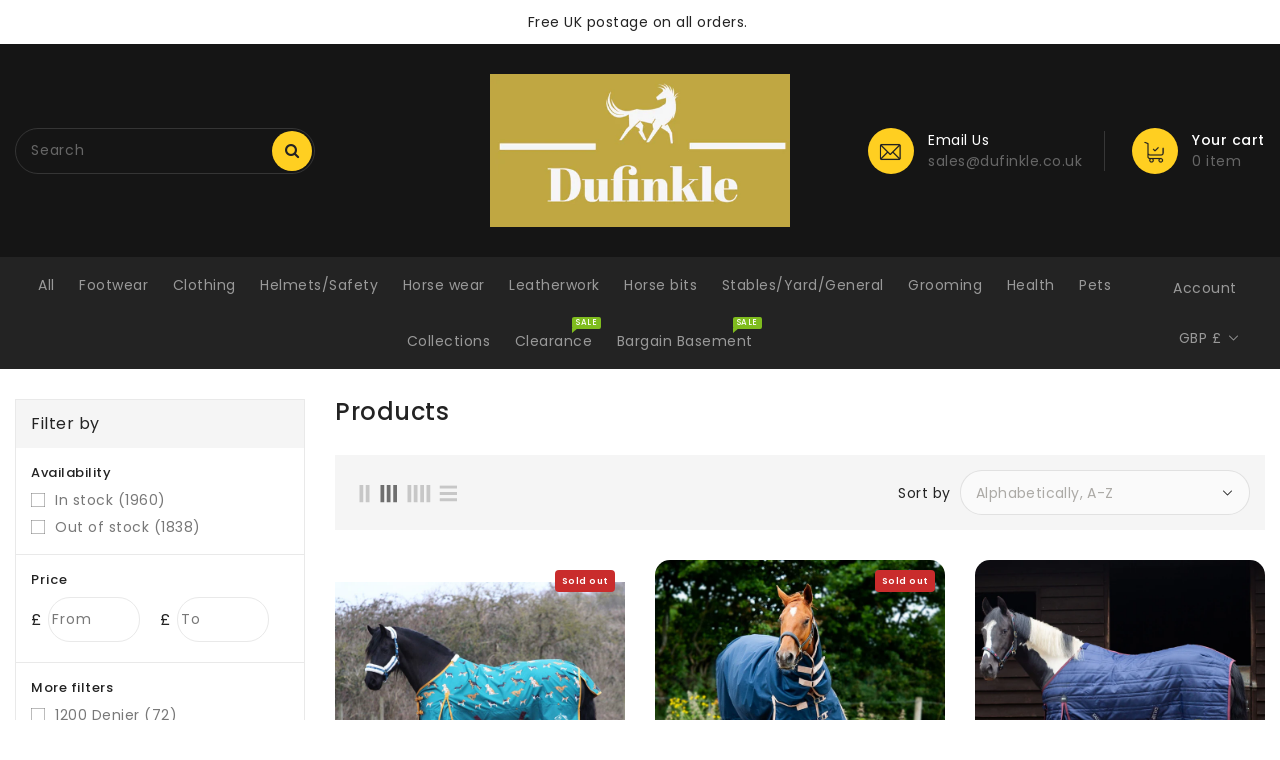

--- FILE ---
content_type: text/html; charset=utf-8
request_url: https://dufinkle.co.uk/collections/all
body_size: 58068
content:
<!doctype html>
<html class="no-js" lang="en" currency="£">
  <head>
    <meta charset="utf-8">
    <meta http-equiv="X-UA-Compatible" content="IE=edge">
    <meta name="viewport" content="width=device-width,initial-scale=1">
    <meta name="theme-color" content="">
    <link rel="canonical" href="https://dufinkle.co.uk/collections/all">
    <link rel="preconnect" href="https://cdn.shopify.com" crossorigin><link rel="preconnect" href="https://fonts.shopifycdn.com" crossorigin><link rel="preconnect" href="https://fonts.shopifycdn.com" crossorigin><title>
      Products
 &ndash; Dufinkle</title>

    

    

<meta property="og:site_name" content="Dufinkle">
<meta property="og:url" content="https://dufinkle.co.uk/collections/all">
<meta property="og:title" content="Products">
<meta property="og:type" content="product.group">
<meta property="og:description" content="Here at Dufinkle, we like to think we provided excellent Equestrian products at really low prices and most importantly get them sent to you quickly.  Dufinkle holds all it&#39;s stock at its own warehouse which means we can send items quickly and offer good value, as well are Free UK postage.  Dufinkle Saddlery"><meta property="og:image" content="http://dufinkle.co.uk/cdn/shop/files/Dufinkle-1_3_5fbc5efd-cebf-4fff-bce6-9d73dd80b547.jpg?v=1713966481">
  <meta property="og:image:secure_url" content="https://dufinkle.co.uk/cdn/shop/files/Dufinkle-1_3_5fbc5efd-cebf-4fff-bce6-9d73dd80b547.jpg?v=1713966481">
  <meta property="og:image:width" content="804">
  <meta property="og:image:height" content="410"><meta name="twitter:card" content="summary_large_image">
<meta name="twitter:title" content="Products">
<meta name="twitter:description" content="Here at Dufinkle, we like to think we provided excellent Equestrian products at really low prices and most importantly get them sent to you quickly.  Dufinkle holds all it&#39;s stock at its own warehouse which means we can send items quickly and offer good value, as well are Free UK postage.  Dufinkle Saddlery">

    
    <script>
      var theme = {
        moneyFormat: "£{{amount}}",
        moneyFormatWithCurrency: "£{{amount}} GBP",
      }
    </script>
    
    <script src="//dufinkle.co.uk/cdn/shop/t/2/assets/includes.min.js?v=84266046833714934021673641760"></script>
    <script src="//dufinkle.co.uk/cdn/shop/t/2/assets/global.js?v=99851173426446448521673641760" defer="defer"></script>
    <script src="//dufinkle.co.uk/cdn/shop/t/2/assets/cart-notification.js?v=108987702215664772911673641759" defer="defer"></script>
    <script src="//dufinkle.co.uk/cdn/shop/t/2/assets/lazysizes.js?v=162282238643335803861673641760" defer="defer"></script>
    <script src="//dufinkle.co.uk/cdn/shop/t/2/assets/shop.js?v=94882461631380067091744793158" defer="defer"></script>
    <script>window.performance && window.performance.mark && window.performance.mark('shopify.content_for_header.start');</script><meta id="shopify-digital-wallet" name="shopify-digital-wallet" content="/67827433745/digital_wallets/dialog">
<meta name="shopify-checkout-api-token" content="ec7237a02cf15e4f133557f0601eab59">
<link rel="alternate" type="application/atom+xml" title="Feed" href="/collections/all.atom" />
<link rel="next" href="/collections/all?page=2">
<script async="async" src="/checkouts/internal/preloads.js?locale=en-GB"></script>
<link rel="preconnect" href="https://shop.app" crossorigin="anonymous">
<script async="async" src="https://shop.app/checkouts/internal/preloads.js?locale=en-GB&shop_id=67827433745" crossorigin="anonymous"></script>
<script id="apple-pay-shop-capabilities" type="application/json">{"shopId":67827433745,"countryCode":"GB","currencyCode":"GBP","merchantCapabilities":["supports3DS"],"merchantId":"gid:\/\/shopify\/Shop\/67827433745","merchantName":"Dufinkle","requiredBillingContactFields":["postalAddress","email","phone"],"requiredShippingContactFields":["postalAddress","email","phone"],"shippingType":"shipping","supportedNetworks":["visa","maestro","masterCard","amex","discover","elo"],"total":{"type":"pending","label":"Dufinkle","amount":"1.00"},"shopifyPaymentsEnabled":true,"supportsSubscriptions":true}</script>
<script id="shopify-features" type="application/json">{"accessToken":"ec7237a02cf15e4f133557f0601eab59","betas":["rich-media-storefront-analytics"],"domain":"dufinkle.co.uk","predictiveSearch":true,"shopId":67827433745,"locale":"en"}</script>
<script>var Shopify = Shopify || {};
Shopify.shop = "styalways.myshopify.com";
Shopify.locale = "en";
Shopify.currency = {"active":"GBP","rate":"1.0"};
Shopify.country = "GB";
Shopify.theme = {"name":"Upload me fiestapets","id":141685358865,"schema_name":"Dawn","schema_version":"2.5.0","theme_store_id":null,"role":"main"};
Shopify.theme.handle = "null";
Shopify.theme.style = {"id":null,"handle":null};
Shopify.cdnHost = "dufinkle.co.uk/cdn";
Shopify.routes = Shopify.routes || {};
Shopify.routes.root = "/";</script>
<script type="module">!function(o){(o.Shopify=o.Shopify||{}).modules=!0}(window);</script>
<script>!function(o){function n(){var o=[];function n(){o.push(Array.prototype.slice.apply(arguments))}return n.q=o,n}var t=o.Shopify=o.Shopify||{};t.loadFeatures=n(),t.autoloadFeatures=n()}(window);</script>
<script>
  window.ShopifyPay = window.ShopifyPay || {};
  window.ShopifyPay.apiHost = "shop.app\/pay";
  window.ShopifyPay.redirectState = null;
</script>
<script id="shop-js-analytics" type="application/json">{"pageType":"collection"}</script>
<script defer="defer" async type="module" src="//dufinkle.co.uk/cdn/shopifycloud/shop-js/modules/v2/client.init-shop-cart-sync_BT-GjEfc.en.esm.js"></script>
<script defer="defer" async type="module" src="//dufinkle.co.uk/cdn/shopifycloud/shop-js/modules/v2/chunk.common_D58fp_Oc.esm.js"></script>
<script defer="defer" async type="module" src="//dufinkle.co.uk/cdn/shopifycloud/shop-js/modules/v2/chunk.modal_xMitdFEc.esm.js"></script>
<script type="module">
  await import("//dufinkle.co.uk/cdn/shopifycloud/shop-js/modules/v2/client.init-shop-cart-sync_BT-GjEfc.en.esm.js");
await import("//dufinkle.co.uk/cdn/shopifycloud/shop-js/modules/v2/chunk.common_D58fp_Oc.esm.js");
await import("//dufinkle.co.uk/cdn/shopifycloud/shop-js/modules/v2/chunk.modal_xMitdFEc.esm.js");

  window.Shopify.SignInWithShop?.initShopCartSync?.({"fedCMEnabled":true,"windoidEnabled":true});

</script>
<script>
  window.Shopify = window.Shopify || {};
  if (!window.Shopify.featureAssets) window.Shopify.featureAssets = {};
  window.Shopify.featureAssets['shop-js'] = {"shop-cart-sync":["modules/v2/client.shop-cart-sync_DZOKe7Ll.en.esm.js","modules/v2/chunk.common_D58fp_Oc.esm.js","modules/v2/chunk.modal_xMitdFEc.esm.js"],"init-fed-cm":["modules/v2/client.init-fed-cm_B6oLuCjv.en.esm.js","modules/v2/chunk.common_D58fp_Oc.esm.js","modules/v2/chunk.modal_xMitdFEc.esm.js"],"shop-cash-offers":["modules/v2/client.shop-cash-offers_D2sdYoxE.en.esm.js","modules/v2/chunk.common_D58fp_Oc.esm.js","modules/v2/chunk.modal_xMitdFEc.esm.js"],"shop-login-button":["modules/v2/client.shop-login-button_QeVjl5Y3.en.esm.js","modules/v2/chunk.common_D58fp_Oc.esm.js","modules/v2/chunk.modal_xMitdFEc.esm.js"],"pay-button":["modules/v2/client.pay-button_DXTOsIq6.en.esm.js","modules/v2/chunk.common_D58fp_Oc.esm.js","modules/v2/chunk.modal_xMitdFEc.esm.js"],"shop-button":["modules/v2/client.shop-button_DQZHx9pm.en.esm.js","modules/v2/chunk.common_D58fp_Oc.esm.js","modules/v2/chunk.modal_xMitdFEc.esm.js"],"avatar":["modules/v2/client.avatar_BTnouDA3.en.esm.js"],"init-windoid":["modules/v2/client.init-windoid_CR1B-cfM.en.esm.js","modules/v2/chunk.common_D58fp_Oc.esm.js","modules/v2/chunk.modal_xMitdFEc.esm.js"],"init-shop-for-new-customer-accounts":["modules/v2/client.init-shop-for-new-customer-accounts_C_vY_xzh.en.esm.js","modules/v2/client.shop-login-button_QeVjl5Y3.en.esm.js","modules/v2/chunk.common_D58fp_Oc.esm.js","modules/v2/chunk.modal_xMitdFEc.esm.js"],"init-shop-email-lookup-coordinator":["modules/v2/client.init-shop-email-lookup-coordinator_BI7n9ZSv.en.esm.js","modules/v2/chunk.common_D58fp_Oc.esm.js","modules/v2/chunk.modal_xMitdFEc.esm.js"],"init-shop-cart-sync":["modules/v2/client.init-shop-cart-sync_BT-GjEfc.en.esm.js","modules/v2/chunk.common_D58fp_Oc.esm.js","modules/v2/chunk.modal_xMitdFEc.esm.js"],"shop-toast-manager":["modules/v2/client.shop-toast-manager_DiYdP3xc.en.esm.js","modules/v2/chunk.common_D58fp_Oc.esm.js","modules/v2/chunk.modal_xMitdFEc.esm.js"],"init-customer-accounts":["modules/v2/client.init-customer-accounts_D9ZNqS-Q.en.esm.js","modules/v2/client.shop-login-button_QeVjl5Y3.en.esm.js","modules/v2/chunk.common_D58fp_Oc.esm.js","modules/v2/chunk.modal_xMitdFEc.esm.js"],"init-customer-accounts-sign-up":["modules/v2/client.init-customer-accounts-sign-up_iGw4briv.en.esm.js","modules/v2/client.shop-login-button_QeVjl5Y3.en.esm.js","modules/v2/chunk.common_D58fp_Oc.esm.js","modules/v2/chunk.modal_xMitdFEc.esm.js"],"shop-follow-button":["modules/v2/client.shop-follow-button_CqMgW2wH.en.esm.js","modules/v2/chunk.common_D58fp_Oc.esm.js","modules/v2/chunk.modal_xMitdFEc.esm.js"],"checkout-modal":["modules/v2/client.checkout-modal_xHeaAweL.en.esm.js","modules/v2/chunk.common_D58fp_Oc.esm.js","modules/v2/chunk.modal_xMitdFEc.esm.js"],"shop-login":["modules/v2/client.shop-login_D91U-Q7h.en.esm.js","modules/v2/chunk.common_D58fp_Oc.esm.js","modules/v2/chunk.modal_xMitdFEc.esm.js"],"lead-capture":["modules/v2/client.lead-capture_BJmE1dJe.en.esm.js","modules/v2/chunk.common_D58fp_Oc.esm.js","modules/v2/chunk.modal_xMitdFEc.esm.js"],"payment-terms":["modules/v2/client.payment-terms_Ci9AEqFq.en.esm.js","modules/v2/chunk.common_D58fp_Oc.esm.js","modules/v2/chunk.modal_xMitdFEc.esm.js"]};
</script>
<script id="__st">var __st={"a":67827433745,"offset":0,"reqid":"cce71d0d-b838-4e7d-9d0b-081fa9b4fb38-1769470156","pageurl":"dufinkle.co.uk\/collections\/all","u":"3f103fca2272","p":"collection"};</script>
<script>window.ShopifyPaypalV4VisibilityTracking = true;</script>
<script id="captcha-bootstrap">!function(){'use strict';const t='contact',e='account',n='new_comment',o=[[t,t],['blogs',n],['comments',n],[t,'customer']],c=[[e,'customer_login'],[e,'guest_login'],[e,'recover_customer_password'],[e,'create_customer']],r=t=>t.map((([t,e])=>`form[action*='/${t}']:not([data-nocaptcha='true']) input[name='form_type'][value='${e}']`)).join(','),a=t=>()=>t?[...document.querySelectorAll(t)].map((t=>t.form)):[];function s(){const t=[...o],e=r(t);return a(e)}const i='password',u='form_key',d=['recaptcha-v3-token','g-recaptcha-response','h-captcha-response',i],f=()=>{try{return window.sessionStorage}catch{return}},m='__shopify_v',_=t=>t.elements[u];function p(t,e,n=!1){try{const o=window.sessionStorage,c=JSON.parse(o.getItem(e)),{data:r}=function(t){const{data:e,action:n}=t;return t[m]||n?{data:e,action:n}:{data:t,action:n}}(c);for(const[e,n]of Object.entries(r))t.elements[e]&&(t.elements[e].value=n);n&&o.removeItem(e)}catch(o){console.error('form repopulation failed',{error:o})}}const l='form_type',E='cptcha';function T(t){t.dataset[E]=!0}const w=window,h=w.document,L='Shopify',v='ce_forms',y='captcha';let A=!1;((t,e)=>{const n=(g='f06e6c50-85a8-45c8-87d0-21a2b65856fe',I='https://cdn.shopify.com/shopifycloud/storefront-forms-hcaptcha/ce_storefront_forms_captcha_hcaptcha.v1.5.2.iife.js',D={infoText:'Protected by hCaptcha',privacyText:'Privacy',termsText:'Terms'},(t,e,n)=>{const o=w[L][v],c=o.bindForm;if(c)return c(t,g,e,D).then(n);var r;o.q.push([[t,g,e,D],n]),r=I,A||(h.body.append(Object.assign(h.createElement('script'),{id:'captcha-provider',async:!0,src:r})),A=!0)});var g,I,D;w[L]=w[L]||{},w[L][v]=w[L][v]||{},w[L][v].q=[],w[L][y]=w[L][y]||{},w[L][y].protect=function(t,e){n(t,void 0,e),T(t)},Object.freeze(w[L][y]),function(t,e,n,w,h,L){const[v,y,A,g]=function(t,e,n){const i=e?o:[],u=t?c:[],d=[...i,...u],f=r(d),m=r(i),_=r(d.filter((([t,e])=>n.includes(e))));return[a(f),a(m),a(_),s()]}(w,h,L),I=t=>{const e=t.target;return e instanceof HTMLFormElement?e:e&&e.form},D=t=>v().includes(t);t.addEventListener('submit',(t=>{const e=I(t);if(!e)return;const n=D(e)&&!e.dataset.hcaptchaBound&&!e.dataset.recaptchaBound,o=_(e),c=g().includes(e)&&(!o||!o.value);(n||c)&&t.preventDefault(),c&&!n&&(function(t){try{if(!f())return;!function(t){const e=f();if(!e)return;const n=_(t);if(!n)return;const o=n.value;o&&e.removeItem(o)}(t);const e=Array.from(Array(32),(()=>Math.random().toString(36)[2])).join('');!function(t,e){_(t)||t.append(Object.assign(document.createElement('input'),{type:'hidden',name:u})),t.elements[u].value=e}(t,e),function(t,e){const n=f();if(!n)return;const o=[...t.querySelectorAll(`input[type='${i}']`)].map((({name:t})=>t)),c=[...d,...o],r={};for(const[a,s]of new FormData(t).entries())c.includes(a)||(r[a]=s);n.setItem(e,JSON.stringify({[m]:1,action:t.action,data:r}))}(t,e)}catch(e){console.error('failed to persist form',e)}}(e),e.submit())}));const S=(t,e)=>{t&&!t.dataset[E]&&(n(t,e.some((e=>e===t))),T(t))};for(const o of['focusin','change'])t.addEventListener(o,(t=>{const e=I(t);D(e)&&S(e,y())}));const B=e.get('form_key'),M=e.get(l),P=B&&M;t.addEventListener('DOMContentLoaded',(()=>{const t=y();if(P)for(const e of t)e.elements[l].value===M&&p(e,B);[...new Set([...A(),...v().filter((t=>'true'===t.dataset.shopifyCaptcha))])].forEach((e=>S(e,t)))}))}(h,new URLSearchParams(w.location.search),n,t,e,['guest_login'])})(!0,!0)}();</script>
<script integrity="sha256-4kQ18oKyAcykRKYeNunJcIwy7WH5gtpwJnB7kiuLZ1E=" data-source-attribution="shopify.loadfeatures" defer="defer" src="//dufinkle.co.uk/cdn/shopifycloud/storefront/assets/storefront/load_feature-a0a9edcb.js" crossorigin="anonymous"></script>
<script crossorigin="anonymous" defer="defer" src="//dufinkle.co.uk/cdn/shopifycloud/storefront/assets/shopify_pay/storefront-65b4c6d7.js?v=20250812"></script>
<script data-source-attribution="shopify.dynamic_checkout.dynamic.init">var Shopify=Shopify||{};Shopify.PaymentButton=Shopify.PaymentButton||{isStorefrontPortableWallets:!0,init:function(){window.Shopify.PaymentButton.init=function(){};var t=document.createElement("script");t.src="https://dufinkle.co.uk/cdn/shopifycloud/portable-wallets/latest/portable-wallets.en.js",t.type="module",document.head.appendChild(t)}};
</script>
<script data-source-attribution="shopify.dynamic_checkout.buyer_consent">
  function portableWalletsHideBuyerConsent(e){var t=document.getElementById("shopify-buyer-consent"),n=document.getElementById("shopify-subscription-policy-button");t&&n&&(t.classList.add("hidden"),t.setAttribute("aria-hidden","true"),n.removeEventListener("click",e))}function portableWalletsShowBuyerConsent(e){var t=document.getElementById("shopify-buyer-consent"),n=document.getElementById("shopify-subscription-policy-button");t&&n&&(t.classList.remove("hidden"),t.removeAttribute("aria-hidden"),n.addEventListener("click",e))}window.Shopify?.PaymentButton&&(window.Shopify.PaymentButton.hideBuyerConsent=portableWalletsHideBuyerConsent,window.Shopify.PaymentButton.showBuyerConsent=portableWalletsShowBuyerConsent);
</script>
<script data-source-attribution="shopify.dynamic_checkout.cart.bootstrap">document.addEventListener("DOMContentLoaded",(function(){function t(){return document.querySelector("shopify-accelerated-checkout-cart, shopify-accelerated-checkout")}if(t())Shopify.PaymentButton.init();else{new MutationObserver((function(e,n){t()&&(Shopify.PaymentButton.init(),n.disconnect())})).observe(document.body,{childList:!0,subtree:!0})}}));
</script>
<link id="shopify-accelerated-checkout-styles" rel="stylesheet" media="screen" href="https://dufinkle.co.uk/cdn/shopifycloud/portable-wallets/latest/accelerated-checkout-backwards-compat.css" crossorigin="anonymous">
<style id="shopify-accelerated-checkout-cart">
        #shopify-buyer-consent {
  margin-top: 1em;
  display: inline-block;
  width: 100%;
}

#shopify-buyer-consent.hidden {
  display: none;
}

#shopify-subscription-policy-button {
  background: none;
  border: none;
  padding: 0;
  text-decoration: underline;
  font-size: inherit;
  cursor: pointer;
}

#shopify-subscription-policy-button::before {
  box-shadow: none;
}

      </style>

<script>window.performance && window.performance.mark && window.performance.mark('shopify.content_for_header.end');</script>

    <style data-shopify>
      @font-face {
  font-family: Poppins;
  font-weight: 400;
  font-style: normal;
  font-display: swap;
  src: url("//dufinkle.co.uk/cdn/fonts/poppins/poppins_n4.0ba78fa5af9b0e1a374041b3ceaadf0a43b41362.woff2") format("woff2"),
       url("//dufinkle.co.uk/cdn/fonts/poppins/poppins_n4.214741a72ff2596839fc9760ee7a770386cf16ca.woff") format("woff");
}

      @font-face {
  font-family: Poppins;
  font-weight: 700;
  font-style: normal;
  font-display: swap;
  src: url("//dufinkle.co.uk/cdn/fonts/poppins/poppins_n7.56758dcf284489feb014a026f3727f2f20a54626.woff2") format("woff2"),
       url("//dufinkle.co.uk/cdn/fonts/poppins/poppins_n7.f34f55d9b3d3205d2cd6f64955ff4b36f0cfd8da.woff") format("woff");
}

      @font-face {
  font-family: Poppins;
  font-weight: 600;
  font-style: normal;
  font-display: swap;
  src: url("//dufinkle.co.uk/cdn/fonts/poppins/poppins_n6.aa29d4918bc243723d56b59572e18228ed0786f6.woff2") format("woff2"),
       url("//dufinkle.co.uk/cdn/fonts/poppins/poppins_n6.5f815d845fe073750885d5b7e619ee00e8111208.woff") format("woff");
}

      @font-face {
  font-family: Poppins;
  font-weight: 500;
  font-style: normal;
  font-display: swap;
  src: url("//dufinkle.co.uk/cdn/fonts/poppins/poppins_n5.ad5b4b72b59a00358afc706450c864c3c8323842.woff2") format("woff2"),
       url("//dufinkle.co.uk/cdn/fonts/poppins/poppins_n5.33757fdf985af2d24b32fcd84c9a09224d4b2c39.woff") format("woff");
}

      @font-face {
  font-family: Poppins;
  font-weight: 300;
  font-style: normal;
  font-display: swap;
  src: url("//dufinkle.co.uk/cdn/fonts/poppins/poppins_n3.05f58335c3209cce17da4f1f1ab324ebe2982441.woff2") format("woff2"),
       url("//dufinkle.co.uk/cdn/fonts/poppins/poppins_n3.6971368e1f131d2c8ff8e3a44a36b577fdda3ff5.woff") format("woff");
}

      @font-face {
  font-family: Poppins;
  font-weight: 400;
  font-style: italic;
  font-display: swap;
  src: url("//dufinkle.co.uk/cdn/fonts/poppins/poppins_i4.846ad1e22474f856bd6b81ba4585a60799a9f5d2.woff2") format("woff2"),
       url("//dufinkle.co.uk/cdn/fonts/poppins/poppins_i4.56b43284e8b52fc64c1fd271f289a39e8477e9ec.woff") format("woff");
}

      @font-face {
  font-family: Poppins;
  font-weight: 700;
  font-style: italic;
  font-display: swap;
  src: url("//dufinkle.co.uk/cdn/fonts/poppins/poppins_i7.42fd71da11e9d101e1e6c7932199f925f9eea42d.woff2") format("woff2"),
       url("//dufinkle.co.uk/cdn/fonts/poppins/poppins_i7.ec8499dbd7616004e21155106d13837fff4cf556.woff") format("woff");
}

    
      @font-face {
  font-family: Montserrat;
  font-weight: 400;
  font-style: normal;
  font-display: swap;
  src: url("//dufinkle.co.uk/cdn/fonts/montserrat/montserrat_n4.81949fa0ac9fd2021e16436151e8eaa539321637.woff2") format("woff2"),
       url("//dufinkle.co.uk/cdn/fonts/montserrat/montserrat_n4.a6c632ca7b62da89c3594789ba828388aac693fe.woff") format("woff");
}

      @font-face {
  font-family: Montserrat;
  font-weight: 700;
  font-style: normal;
  font-display: swap;
  src: url("//dufinkle.co.uk/cdn/fonts/montserrat/montserrat_n7.3c434e22befd5c18a6b4afadb1e3d77c128c7939.woff2") format("woff2"),
       url("//dufinkle.co.uk/cdn/fonts/montserrat/montserrat_n7.5d9fa6e2cae713c8fb539a9876489d86207fe957.woff") format("woff");
}

      @font-face {
  font-family: Montserrat;
  font-weight: 600;
  font-style: normal;
  font-display: swap;
  src: url("//dufinkle.co.uk/cdn/fonts/montserrat/montserrat_n6.1326b3e84230700ef15b3a29fb520639977513e0.woff2") format("woff2"),
       url("//dufinkle.co.uk/cdn/fonts/montserrat/montserrat_n6.652f051080eb14192330daceed8cd53dfdc5ead9.woff") format("woff");
}

      @font-face {
  font-family: Montserrat;
  font-weight: 500;
  font-style: normal;
  font-display: swap;
  src: url("//dufinkle.co.uk/cdn/fonts/montserrat/montserrat_n5.07ef3781d9c78c8b93c98419da7ad4fbeebb6635.woff2") format("woff2"),
       url("//dufinkle.co.uk/cdn/fonts/montserrat/montserrat_n5.adf9b4bd8b0e4f55a0b203cdd84512667e0d5e4d.woff") format("woff");
}

      @font-face {
  font-family: Montserrat;
  font-weight: 300;
  font-style: normal;
  font-display: swap;
  src: url("//dufinkle.co.uk/cdn/fonts/montserrat/montserrat_n3.29e699231893fd243e1620595067294bb067ba2a.woff2") format("woff2"),
       url("//dufinkle.co.uk/cdn/fonts/montserrat/montserrat_n3.64ed56f012a53c08a49d49bd7e0c8d2f46119150.woff") format("woff");
}

      @font-face {
  font-family: Montserrat;
  font-weight: 400;
  font-style: italic;
  font-display: swap;
  src: url("//dufinkle.co.uk/cdn/fonts/montserrat/montserrat_i4.5a4ea298b4789e064f62a29aafc18d41f09ae59b.woff2") format("woff2"),
       url("//dufinkle.co.uk/cdn/fonts/montserrat/montserrat_i4.072b5869c5e0ed5b9d2021e4c2af132e16681ad2.woff") format("woff");
}

      @font-face {
  font-family: Montserrat;
  font-weight: 700;
  font-style: italic;
  font-display: swap;
  src: url("//dufinkle.co.uk/cdn/fonts/montserrat/montserrat_i7.a0d4a463df4f146567d871890ffb3c80408e7732.woff2") format("woff2"),
       url("//dufinkle.co.uk/cdn/fonts/montserrat/montserrat_i7.f6ec9f2a0681acc6f8152c40921d2a4d2e1a2c78.woff") format("woff");
}
	

      :root {
        --font-body-family: Poppins, sans-serif;
        --font-body-style: normal;
        --font-body-weight: 400;
        --font-weight-body--bold: 400;
    	--font-body-family: Montserrat, sans-serif;
        --font-body-style: normal;
        --font-body-weight: 400;
        --font-weight-body--bold: 400;
      }

      *,
      *::before,
      *::after {
        box-sizing: inherit;
      }

      html {
        box-sizing: border-box;
        font-size: 62.5%;
        height: 100%;
      }

      body {
        display: grid;
        grid-template-rows: auto auto 1fr auto;
        grid-template-columns: 100%;
        min-height: 100%;
        margin: 0;
        font-size: 14px;
        letter-spacing: 0.06rem;
        line-height: 1.8;
        font-family: var(--font-body-family);
        font-style: var(--font-body-style);
        font-weight: var(--font-body-weight);
      }

    </style>
    <style data-shopify>
  :root {
    --brand-secondary: #ffcf21;    
	--brand-third: #0080F0;
    --brand-modify-secondary: rgba(255, 207, 33, 0.3);
    --button-bg-color: #ffcf21;
    --button-text-color: #232323;
    --button-bg-hover-color: #0080f0;
    --button-text-hover-color: #ffffff;
    --button-text-hover-modify-color: rgba(255, 255, 255, 0.4);
    --product-btn-bg-color: #ffffff;
    --product-icon-color: #aaaaaa;
    --product-btn-bg-hover-color:  #ffcf21;
    --product-icon-hover-color: #232323;
    --headertop-background-color: #151515;
    --header-icon-color:#ffffff;
	--header-dtext-modify-color:rgba(102, 102, 102, 0.4);
	--header-dtext-color:#666;
    --menu-bg-color:#232323;
    --menu-text-modify-color:rgba(153, 153, 153, 0.1);
    --menu-text-color:#999999;
    --menu-text-hover-color:#ffcf21;
	--sale-bg-color:#7fbc1e;
    --sale-text-color:#ffffff;
	--soldout-bg-color:#c92c2c;
    --soldout-text-color:#ffffff;
    --footer-bg-color: #151515;
    --footer-heading-color: #adadad;
    --footer-text-color: #777777;
	--footer-text-modify-color: rgba(119, 119, 119, 0.3);
    --footer-text-hover-color: #928f83;
    --footer-bottom-bg-color: #232323;
    --footer-bottom-text-color: #777777;
    --password-color: #f5f5f5;
	--password-textcolor: #232323;
    --font-body-family: Poppins;
	--font-title-family: Montserrat;

  }
</style>
    <link href="https://cdnjs.cloudflare.com/ajax/libs/font-awesome/4.7.0/css/font-awesome.min.css" rel="stylesheet" type="text/css" media="all" />
    <link href="//dufinkle.co.uk/cdn/shop/t/2/assets/includes.min.css?v=76577207104680680741673641760" rel="stylesheet" type="text/css" media="all" />
    <link href="//dufinkle.co.uk/cdn/shop/t/2/assets/base.css?v=68395499714622496631696802440" rel="stylesheet" type="text/css" media="all" />
    <link href="//dufinkle.co.uk/cdn/shop/t/2/assets/theme.css?v=10988800673593246901744793159" rel="stylesheet" type="text/css" media="all" />
     
      <style>
        .media>img {
object-fit: scale-down;
}
      </style>
    
<link rel="preload" as="font" href="//dufinkle.co.uk/cdn/fonts/poppins/poppins_n4.0ba78fa5af9b0e1a374041b3ceaadf0a43b41362.woff2" type="font/woff2" crossorigin><link rel="preload" as="font" href="//dufinkle.co.uk/cdn/fonts/montserrat/montserrat_n4.81949fa0ac9fd2021e16436151e8eaa539321637.woff2" type="font/woff2" crossorigin><script>document.documentElement.className = document.documentElement.className.replace('no-js', 'js');</script>
  <link href="https://monorail-edge.shopifysvc.com" rel="dns-prefetch">
<script>(function(){if ("sendBeacon" in navigator && "performance" in window) {try {var session_token_from_headers = performance.getEntriesByType('navigation')[0].serverTiming.find(x => x.name == '_s').description;} catch {var session_token_from_headers = undefined;}var session_cookie_matches = document.cookie.match(/_shopify_s=([^;]*)/);var session_token_from_cookie = session_cookie_matches && session_cookie_matches.length === 2 ? session_cookie_matches[1] : "";var session_token = session_token_from_headers || session_token_from_cookie || "";function handle_abandonment_event(e) {var entries = performance.getEntries().filter(function(entry) {return /monorail-edge.shopifysvc.com/.test(entry.name);});if (!window.abandonment_tracked && entries.length === 0) {window.abandonment_tracked = true;var currentMs = Date.now();var navigation_start = performance.timing.navigationStart;var payload = {shop_id: 67827433745,url: window.location.href,navigation_start,duration: currentMs - navigation_start,session_token,page_type: "collection"};window.navigator.sendBeacon("https://monorail-edge.shopifysvc.com/v1/produce", JSON.stringify({schema_id: "online_store_buyer_site_abandonment/1.1",payload: payload,metadata: {event_created_at_ms: currentMs,event_sent_at_ms: currentMs}}));}}window.addEventListener('pagehide', handle_abandonment_event);}}());</script>
<script id="web-pixels-manager-setup">(function e(e,d,r,n,o){if(void 0===o&&(o={}),!Boolean(null===(a=null===(i=window.Shopify)||void 0===i?void 0:i.analytics)||void 0===a?void 0:a.replayQueue)){var i,a;window.Shopify=window.Shopify||{};var t=window.Shopify;t.analytics=t.analytics||{};var s=t.analytics;s.replayQueue=[],s.publish=function(e,d,r){return s.replayQueue.push([e,d,r]),!0};try{self.performance.mark("wpm:start")}catch(e){}var l=function(){var e={modern:/Edge?\/(1{2}[4-9]|1[2-9]\d|[2-9]\d{2}|\d{4,})\.\d+(\.\d+|)|Firefox\/(1{2}[4-9]|1[2-9]\d|[2-9]\d{2}|\d{4,})\.\d+(\.\d+|)|Chrom(ium|e)\/(9{2}|\d{3,})\.\d+(\.\d+|)|(Maci|X1{2}).+ Version\/(15\.\d+|(1[6-9]|[2-9]\d|\d{3,})\.\d+)([,.]\d+|)( \(\w+\)|)( Mobile\/\w+|) Safari\/|Chrome.+OPR\/(9{2}|\d{3,})\.\d+\.\d+|(CPU[ +]OS|iPhone[ +]OS|CPU[ +]iPhone|CPU IPhone OS|CPU iPad OS)[ +]+(15[._]\d+|(1[6-9]|[2-9]\d|\d{3,})[._]\d+)([._]\d+|)|Android:?[ /-](13[3-9]|1[4-9]\d|[2-9]\d{2}|\d{4,})(\.\d+|)(\.\d+|)|Android.+Firefox\/(13[5-9]|1[4-9]\d|[2-9]\d{2}|\d{4,})\.\d+(\.\d+|)|Android.+Chrom(ium|e)\/(13[3-9]|1[4-9]\d|[2-9]\d{2}|\d{4,})\.\d+(\.\d+|)|SamsungBrowser\/([2-9]\d|\d{3,})\.\d+/,legacy:/Edge?\/(1[6-9]|[2-9]\d|\d{3,})\.\d+(\.\d+|)|Firefox\/(5[4-9]|[6-9]\d|\d{3,})\.\d+(\.\d+|)|Chrom(ium|e)\/(5[1-9]|[6-9]\d|\d{3,})\.\d+(\.\d+|)([\d.]+$|.*Safari\/(?![\d.]+ Edge\/[\d.]+$))|(Maci|X1{2}).+ Version\/(10\.\d+|(1[1-9]|[2-9]\d|\d{3,})\.\d+)([,.]\d+|)( \(\w+\)|)( Mobile\/\w+|) Safari\/|Chrome.+OPR\/(3[89]|[4-9]\d|\d{3,})\.\d+\.\d+|(CPU[ +]OS|iPhone[ +]OS|CPU[ +]iPhone|CPU IPhone OS|CPU iPad OS)[ +]+(10[._]\d+|(1[1-9]|[2-9]\d|\d{3,})[._]\d+)([._]\d+|)|Android:?[ /-](13[3-9]|1[4-9]\d|[2-9]\d{2}|\d{4,})(\.\d+|)(\.\d+|)|Mobile Safari.+OPR\/([89]\d|\d{3,})\.\d+\.\d+|Android.+Firefox\/(13[5-9]|1[4-9]\d|[2-9]\d{2}|\d{4,})\.\d+(\.\d+|)|Android.+Chrom(ium|e)\/(13[3-9]|1[4-9]\d|[2-9]\d{2}|\d{4,})\.\d+(\.\d+|)|Android.+(UC? ?Browser|UCWEB|U3)[ /]?(15\.([5-9]|\d{2,})|(1[6-9]|[2-9]\d|\d{3,})\.\d+)\.\d+|SamsungBrowser\/(5\.\d+|([6-9]|\d{2,})\.\d+)|Android.+MQ{2}Browser\/(14(\.(9|\d{2,})|)|(1[5-9]|[2-9]\d|\d{3,})(\.\d+|))(\.\d+|)|K[Aa][Ii]OS\/(3\.\d+|([4-9]|\d{2,})\.\d+)(\.\d+|)/},d=e.modern,r=e.legacy,n=navigator.userAgent;return n.match(d)?"modern":n.match(r)?"legacy":"unknown"}(),u="modern"===l?"modern":"legacy",c=(null!=n?n:{modern:"",legacy:""})[u],f=function(e){return[e.baseUrl,"/wpm","/b",e.hashVersion,"modern"===e.buildTarget?"m":"l",".js"].join("")}({baseUrl:d,hashVersion:r,buildTarget:u}),m=function(e){var d=e.version,r=e.bundleTarget,n=e.surface,o=e.pageUrl,i=e.monorailEndpoint;return{emit:function(e){var a=e.status,t=e.errorMsg,s=(new Date).getTime(),l=JSON.stringify({metadata:{event_sent_at_ms:s},events:[{schema_id:"web_pixels_manager_load/3.1",payload:{version:d,bundle_target:r,page_url:o,status:a,surface:n,error_msg:t},metadata:{event_created_at_ms:s}}]});if(!i)return console&&console.warn&&console.warn("[Web Pixels Manager] No Monorail endpoint provided, skipping logging."),!1;try{return self.navigator.sendBeacon.bind(self.navigator)(i,l)}catch(e){}var u=new XMLHttpRequest;try{return u.open("POST",i,!0),u.setRequestHeader("Content-Type","text/plain"),u.send(l),!0}catch(e){return console&&console.warn&&console.warn("[Web Pixels Manager] Got an unhandled error while logging to Monorail."),!1}}}}({version:r,bundleTarget:l,surface:e.surface,pageUrl:self.location.href,monorailEndpoint:e.monorailEndpoint});try{o.browserTarget=l,function(e){var d=e.src,r=e.async,n=void 0===r||r,o=e.onload,i=e.onerror,a=e.sri,t=e.scriptDataAttributes,s=void 0===t?{}:t,l=document.createElement("script"),u=document.querySelector("head"),c=document.querySelector("body");if(l.async=n,l.src=d,a&&(l.integrity=a,l.crossOrigin="anonymous"),s)for(var f in s)if(Object.prototype.hasOwnProperty.call(s,f))try{l.dataset[f]=s[f]}catch(e){}if(o&&l.addEventListener("load",o),i&&l.addEventListener("error",i),u)u.appendChild(l);else{if(!c)throw new Error("Did not find a head or body element to append the script");c.appendChild(l)}}({src:f,async:!0,onload:function(){if(!function(){var e,d;return Boolean(null===(d=null===(e=window.Shopify)||void 0===e?void 0:e.analytics)||void 0===d?void 0:d.initialized)}()){var d=window.webPixelsManager.init(e)||void 0;if(d){var r=window.Shopify.analytics;r.replayQueue.forEach((function(e){var r=e[0],n=e[1],o=e[2];d.publishCustomEvent(r,n,o)})),r.replayQueue=[],r.publish=d.publishCustomEvent,r.visitor=d.visitor,r.initialized=!0}}},onerror:function(){return m.emit({status:"failed",errorMsg:"".concat(f," has failed to load")})},sri:function(e){var d=/^sha384-[A-Za-z0-9+/=]+$/;return"string"==typeof e&&d.test(e)}(c)?c:"",scriptDataAttributes:o}),m.emit({status:"loading"})}catch(e){m.emit({status:"failed",errorMsg:(null==e?void 0:e.message)||"Unknown error"})}}})({shopId: 67827433745,storefrontBaseUrl: "https://dufinkle.co.uk",extensionsBaseUrl: "https://extensions.shopifycdn.com/cdn/shopifycloud/web-pixels-manager",monorailEndpoint: "https://monorail-edge.shopifysvc.com/unstable/produce_batch",surface: "storefront-renderer",enabledBetaFlags: ["2dca8a86"],webPixelsConfigList: [{"id":"377585937","configuration":"{\"pixel_id\":\"2154739904859705\",\"pixel_type\":\"facebook_pixel\",\"metaapp_system_user_token\":\"-\"}","eventPayloadVersion":"v1","runtimeContext":"OPEN","scriptVersion":"ca16bc87fe92b6042fbaa3acc2fbdaa6","type":"APP","apiClientId":2329312,"privacyPurposes":["ANALYTICS","MARKETING","SALE_OF_DATA"],"dataSharingAdjustments":{"protectedCustomerApprovalScopes":["read_customer_address","read_customer_email","read_customer_name","read_customer_personal_data","read_customer_phone"]}},{"id":"shopify-app-pixel","configuration":"{}","eventPayloadVersion":"v1","runtimeContext":"STRICT","scriptVersion":"0450","apiClientId":"shopify-pixel","type":"APP","privacyPurposes":["ANALYTICS","MARKETING"]},{"id":"shopify-custom-pixel","eventPayloadVersion":"v1","runtimeContext":"LAX","scriptVersion":"0450","apiClientId":"shopify-pixel","type":"CUSTOM","privacyPurposes":["ANALYTICS","MARKETING"]}],isMerchantRequest: false,initData: {"shop":{"name":"Dufinkle","paymentSettings":{"currencyCode":"GBP"},"myshopifyDomain":"styalways.myshopify.com","countryCode":"GB","storefrontUrl":"https:\/\/dufinkle.co.uk"},"customer":null,"cart":null,"checkout":null,"productVariants":[],"purchasingCompany":null},},"https://dufinkle.co.uk/cdn","fcfee988w5aeb613cpc8e4bc33m6693e112",{"modern":"","legacy":""},{"shopId":"67827433745","storefrontBaseUrl":"https:\/\/dufinkle.co.uk","extensionBaseUrl":"https:\/\/extensions.shopifycdn.com\/cdn\/shopifycloud\/web-pixels-manager","surface":"storefront-renderer","enabledBetaFlags":"[\"2dca8a86\"]","isMerchantRequest":"false","hashVersion":"fcfee988w5aeb613cpc8e4bc33m6693e112","publish":"custom","events":"[[\"page_viewed\",{}],[\"collection_viewed\",{\"collection\":{\"id\":\"\",\"title\":\"Products\",\"productVariants\":[{\"price\":{\"amount\":49.99,\"currencyCode\":\"GBP\"},\"product\":{\"title\":\"100g Horse Turnout Rug Combo Std Neck Mediumweight\",\"vendor\":\"Gallop\",\"id\":\"8338976407825\",\"untranslatedTitle\":\"100g Horse Turnout Rug Combo Std Neck Mediumweight\",\"url\":\"\/products\/100g-horse-turnout-rug-combo-std-neck-mediumweight-gallop-trojan-dog-print\",\"type\":\"Horse Rugs \u0026 Sheets\"},\"id\":\"45044565639441\",\"image\":{\"src\":\"\/\/dufinkle.co.uk\/cdn\/shop\/products\/57_68408b6a-5e4d-45f4-ae53-c6d2a603f310.jpg?v=1682625096\"},\"sku\":\"GP1002\/5'9\\\"\",\"title\":\"5'9\\\" \/ Dog Print\",\"untranslatedTitle\":\"5'9\\\" \/ Dog Print\"},{\"price\":{\"amount\":39.99,\"currencyCode\":\"GBP\"},\"product\":{\"title\":\"50g Horse Turnout Rug Full Neck Combo, Gallop Trojan Lightweight Rug, Navy\/Beige\",\"vendor\":\"Gallop\",\"id\":\"8338877514001\",\"untranslatedTitle\":\"50g Horse Turnout Rug Full Neck Combo, Gallop Trojan Lightweight Rug, Navy\/Beige\",\"url\":\"\/products\/50g-horse-turnout-rug-full-neck-combo-gallop-trojan-lightweight-rug-navybeige\",\"type\":\"Horse Rugs \u0026 Sheets\"},\"id\":\"45043934331153\",\"image\":{\"src\":\"\/\/dufinkle.co.uk\/cdn\/shop\/products\/57_0ab7b1ec-1d0e-4b61-a091-c50f5a884dd8.jpg?v=1682621184\"},\"sku\":\"GP77250\/5'3\\\"\",\"title\":\"5'3''\",\"untranslatedTitle\":\"5'3''\"},{\"price\":{\"amount\":30.99,\"currencyCode\":\"GBP\"},\"product\":{\"title\":\"50G Stable Horse Rug, Gallop TROJAN 50g Stable Horse\/Pony Rug\",\"vendor\":\"Gallop\",\"id\":\"15162686177664\",\"untranslatedTitle\":\"50G Stable Horse Rug, Gallop TROJAN 50g Stable Horse\/Pony Rug\",\"url\":\"\/products\/rug-gallop-trojan-50g-stable-horsepony-rug\",\"type\":\"Horse Rugs \u0026 Sheets\"},\"id\":\"55962390528384\",\"image\":{\"src\":\"\/\/dufinkle.co.uk\/cdn\/shop\/files\/st50ponie-1.jpg?v=1747038478\"},\"sku\":\"GPST50\/3'6\\\"\",\"title\":\"3'6\\\" \/ Navy with Burgundy bindings\",\"untranslatedTitle\":\"3'6\\\" \/ Navy with Burgundy bindings\"},{\"price\":{\"amount\":18.5,\"currencyCode\":\"GBP\"},\"product\":{\"title\":\"Absorbine Supershine Hoof Paint,  Showing Competition, Dressage Horse Hoof Paint\",\"vendor\":\"absorbine\",\"id\":\"8491493523729\",\"untranslatedTitle\":\"Absorbine Supershine Hoof Paint,  Showing Competition, Dressage Horse Hoof Paint\",\"url\":\"\/products\/absorbine-supershine-hoof-paint-showing-competition-dressage-horse-hoof-paint\",\"type\":\"Hoof Oil \u0026 Moisturiser\"},\"id\":\"45472380879121\",\"image\":{\"src\":\"\/\/dufinkle.co.uk\/cdn\/shop\/products\/57_70a643df-314e-401a-9ec2-bf6ae6b20e8c.jpg?v=1686049043\"},\"sku\":\"BT5229\",\"title\":\"Black\",\"untranslatedTitle\":\"Black\"},{\"price\":{\"amount\":33.0,\"currencyCode\":\"GBP\"},\"product\":{\"title\":\"Aubrion React Non-Stop Riding Tights - Young Rider , Ages 7-14,\",\"vendor\":\"shires\",\"id\":\"15295306957184\",\"untranslatedTitle\":\"Aubrion React Non-Stop Riding Tights - Young Rider , Ages 7-14,\",\"url\":\"\/products\/aubrion-react-nonstop-riding-tights-young-rider-ages-714\",\"type\":\"Jodhpurs \u0026 Breeches\"},\"id\":\"56411461943680\",\"image\":{\"src\":\"\/\/dufinkle.co.uk\/cdn\/shop\/files\/57_a475f2e0-0b57-4b05-a516-7928a6d0085a.jpg?v=1755515531\"},\"sku\":\"10366SKY7\/8\",\"title\":\"Sky \/ Age 7\/8\",\"untranslatedTitle\":\"Sky \/ Age 7\/8\"},{\"price\":{\"amount\":6.99,\"currencyCode\":\"GBP\"},\"product\":{\"title\":\"Battles Chalk Powder, 120g\",\"vendor\":\"battles\",\"id\":\"8338922930449\",\"untranslatedTitle\":\"Battles Chalk Powder, 120g\",\"url\":\"\/products\/battles-chalk-powder-120g\",\"type\":\"Other Horse Care \u0026 Grooming\"},\"id\":\"45044233961745\",\"image\":{\"src\":\"\/\/dufinkle.co.uk\/cdn\/shop\/products\/57_a0b966e6-1ff0-4025-946c-4144a960bfc6.jpg?v=1682622457\"},\"sku\":\"BT3011\",\"title\":\"120g\",\"untranslatedTitle\":\"120g\"},{\"price\":{\"amount\":30.75,\"currencyCode\":\"GBP\"},\"product\":{\"title\":\"Benji \u0026 Flo,  Superior Rolled Leather Dog Lead, 2 Colours\",\"vendor\":\"Benji \u0026 Flo\",\"id\":\"8566364340497\",\"untranslatedTitle\":\"Benji \u0026 Flo,  Superior Rolled Leather Dog Lead, 2 Colours\",\"url\":\"\/products\/leather-dog-lead-by-benji-flo-superior-rolled-leather-dog-lead-2-colours\",\"type\":\"Leads \u0026 Head Collars\"},\"id\":\"45845093744913\",\"image\":{\"src\":\"\/\/dufinkle.co.uk\/cdn\/shop\/products\/57_d5a37c89-771c-48b8-bca6-471e997eb11a.jpg?v=1688373057\"},\"sku\":\"BT36991\",\"title\":\"Black\/Brass \/ 120cm\",\"untranslatedTitle\":\"Black\/Brass \/ 120cm\"},{\"price\":{\"amount\":18.99,\"currencyCode\":\"GBP\"},\"product\":{\"title\":\"Benji \u0026 Flo, Superior Rolled Leather Dog Collar, 2 Colours\",\"vendor\":\"Benji \u0026 Flo\",\"id\":\"8566364274961\",\"untranslatedTitle\":\"Benji \u0026 Flo, Superior Rolled Leather Dog Collar, 2 Colours\",\"url\":\"\/products\/leather-dog-collar-by-benji-flo-superior-rolled-leather-dog-collar-2-colours\",\"type\":\"Collars\"},\"id\":\"45845092925713\",\"image\":{\"src\":\"\/\/dufinkle.co.uk\/cdn\/shop\/products\/57_cb7ea783-1ab2-432b-94be-543a821f86f1.jpg?v=1688373054\"},\"sku\":\"BT36975\",\"title\":\"Black\/Brass \/ XS\",\"untranslatedTitle\":\"Black\/Brass \/ XS\"},{\"price\":{\"amount\":36.89,\"currencyCode\":\"GBP\"},\"product\":{\"title\":\"Boot Bag | Shires Aubrion Equipt Long Boot Storage Bag | Hardwearing\",\"vendor\":\"Shires\",\"id\":\"9141086028049\",\"untranslatedTitle\":\"Boot Bag | Shires Aubrion Equipt Long Boot Storage Bag | Hardwearing\",\"url\":\"\/products\/boot-bag-shires-aubrion-equipt-long-boot-storage-bag-hardwearing\",\"type\":\"Other Riding Boots \u0026 Accs\"},\"id\":\"48066016444689\",\"image\":{\"src\":\"\/\/dufinkle.co.uk\/cdn\/shop\/products\/57_9278ec4b-319c-4f60-8703-4235be93f754.jpg?v=1706871021\"},\"sku\":\"10091NVY\",\"title\":\"Navy\",\"untranslatedTitle\":\"Navy\"},{\"price\":{\"amount\":33.29,\"currencyCode\":\"GBP\"},\"product\":{\"title\":\"Boot Bag | Shires Aubrion Equipt Long Boot, hat, Whip, Storage Bag | Hardwearing\",\"vendor\":\"Shires\",\"id\":\"9141095268625\",\"untranslatedTitle\":\"Boot Bag | Shires Aubrion Equipt Long Boot, hat, Whip, Storage Bag | Hardwearing\",\"url\":\"\/products\/boot-bag-shires-aubrion-equipt-long-boot-hat-whip-storage-bag-hardwearing\",\"type\":\"Other Riding Boots \u0026 Accs\"},\"id\":\"48066030436625\",\"image\":{\"src\":\"\/\/dufinkle.co.uk\/cdn\/shop\/products\/57_4bed53f0-4f5d-4f09-a5c5-db196564b9cb.jpg?v=1706871625\"},\"sku\":\"10092NVY\",\"title\":\"Navy\",\"untranslatedTitle\":\"Navy\"},{\"price\":{\"amount\":26.99,\"currencyCode\":\"GBP\"},\"product\":{\"title\":\"Bridle Bag, Shires Aubrion Equipt Bridle Bag Storage | Protective Hardwearing\",\"vendor\":\"Shires\",\"id\":\"9141231091985\",\"untranslatedTitle\":\"Bridle Bag, Shires Aubrion Equipt Bridle Bag Storage | Protective Hardwearing\",\"url\":\"\/products\/bridle-bag-shires-aubrion-equipt-bridle-bag-storage-protective-hardwearing\",\"type\":\"Other Riding Boots \u0026 Accs\"},\"id\":\"48066183758097\",\"image\":{\"src\":\"\/\/dufinkle.co.uk\/cdn\/shop\/products\/57_b043669c-e405-4285-aef9-5fbd6103ca72.jpg?v=1706873457\"},\"sku\":\"10094NVY\",\"title\":\"Navy\",\"untranslatedTitle\":\"Navy\"},{\"price\":{\"amount\":161.99,\"currencyCode\":\"GBP\"},\"product\":{\"title\":\"Bridle, Shires Velociti Lusso Double Bridle, Black, 3 Sizes\",\"vendor\":\"Shires\",\"id\":\"9184710328593\",\"untranslatedTitle\":\"Bridle, Shires Velociti Lusso Double Bridle, Black, 3 Sizes\",\"url\":\"\/products\/bridle-shires-velociti-lusso-double-bridle-black-3-sizes\",\"type\":\"Bridles\"},\"id\":\"48155997143313\",\"image\":{\"src\":\"\/\/dufinkle.co.uk\/cdn\/shop\/products\/57_540a10fc-7005-4af2-8102-bf17e08d4ef4.png?v=1708015456\"},\"sku\":\"5124BLACKCOB\",\"title\":\"Black \/ Cob\",\"untranslatedTitle\":\"Black \/ Cob\"},{\"price\":{\"amount\":125.99,\"currencyCode\":\"GBP\"},\"product\":{\"title\":\"Bridle, Shires Velociti Lusso Dressage Flash Bridle, Black, Havana, 3 Sizes\",\"vendor\":\"Shires\",\"id\":\"9184701448465\",\"untranslatedTitle\":\"Bridle, Shires Velociti Lusso Dressage Flash Bridle, Black, Havana, 3 Sizes\",\"url\":\"\/products\/bridle-shires-velociti-lusso-dressage-flash-bridle-black-havana-3-sizes\",\"type\":\"Bridles\"},\"id\":\"48155963195665\",\"image\":{\"src\":\"\/\/dufinkle.co.uk\/cdn\/shop\/products\/57_247d8aee-7fbe-4b41-9175-e2b521c103d2.png?v=1708014586\"},\"sku\":\"5098BLACKCOB\",\"title\":\"Black \/ Cob\",\"untranslatedTitle\":\"Black \/ Cob\"},{\"price\":{\"amount\":107.99,\"currencyCode\":\"GBP\"},\"product\":{\"title\":\"Bridle, Shires Velociti Lusso Elite Flash Bridle, Black or Havana, 4 Sizes\",\"vendor\":\"Shires\",\"id\":\"9184478527761\",\"untranslatedTitle\":\"Bridle, Shires Velociti Lusso Elite Flash Bridle, Black or Havana, 4 Sizes\",\"url\":\"\/products\/bridle-shires-velociti-lusso-elite-flash-bridle-black-or-havana-4-sizes\",\"type\":\"Bridles\"},\"id\":\"48155330248977\",\"image\":{\"src\":\"\/\/dufinkle.co.uk\/cdn\/shop\/products\/57_a0e7a49d-df8c-421f-afc6-5403156ddcad.png?v=1708001298\"},\"sku\":\"5131BLKCOB\",\"title\":\"Black \/ Cob\",\"untranslatedTitle\":\"Black \/ Cob\"},{\"price\":{\"amount\":107.99,\"currencyCode\":\"GBP\"},\"product\":{\"title\":\"Bridle, Shires Velociti Lusso Elite Grackle Bridle, Black or Havana, 4 Sizes\",\"vendor\":\"Shires\",\"id\":\"9184484524305\",\"untranslatedTitle\":\"Bridle, Shires Velociti Lusso Elite Grackle Bridle, Black or Havana, 4 Sizes\",\"url\":\"\/products\/bridle-shires-velociti-lusso-elite-grackle-bridle-black-or-havana-3-sizes\",\"type\":\"Bridles\"},\"id\":\"56041483338112\",\"image\":{\"src\":\"\/\/dufinkle.co.uk\/cdn\/shop\/products\/57_6aaa9b1e-72cf-4a3f-a874-06a5e6687e03.png?v=1708002281\"},\"sku\":\"5130BLKPONY\",\"title\":\"Black \/ Pony\",\"untranslatedTitle\":\"Black \/ Pony\"},{\"price\":{\"amount\":107.99,\"currencyCode\":\"GBP\"},\"product\":{\"title\":\"Bridle, Shires Velociti Lusso Elite Padded Cavesson Bridle, Black, Havana,4 Size\",\"vendor\":\"Shires\",\"id\":\"9184466731281\",\"untranslatedTitle\":\"Bridle, Shires Velociti Lusso Elite Padded Cavesson Bridle, Black, Havana,4 Size\",\"url\":\"\/products\/bridle-shires-velociti-lusso-elite-padded-cavesson-bridle-black-havana4-size\",\"type\":\"Bridles\"},\"id\":\"48155316224273\",\"image\":{\"src\":\"\/\/dufinkle.co.uk\/cdn\/shop\/products\/57_ed2625a8-da7c-4e4c-8cff-e2025e0731c7.png?v=1708000503\"},\"sku\":\"5132BLKCOB\",\"title\":\"Black \/ Cob\",\"untranslatedTitle\":\"Black \/ Cob\"},{\"price\":{\"amount\":116.99,\"currencyCode\":\"GBP\"},\"product\":{\"title\":\"Bridle, Shires Velociti Lusso Ergonomic Flash Bridle, Black, Havana, 4 Sizes\",\"vendor\":\"Shires\",\"id\":\"9184606814481\",\"untranslatedTitle\":\"Bridle, Shires Velociti Lusso Ergonomic Flash Bridle, Black, Havana, 4 Sizes\",\"url\":\"\/products\/bridle-shires-velociti-lusso-ergonomic-flash-bridle-black-havana-4-sizes\",\"type\":\"Bridles\"},\"id\":\"48155718680849\",\"image\":{\"src\":\"\/\/dufinkle.co.uk\/cdn\/shop\/products\/57_bec14f13-1aa9-4820-b7c7-7a5b429f5508.png?v=1708008067\"},\"sku\":\"5097BLKCOB\",\"title\":\"Black \/ Cob\",\"untranslatedTitle\":\"Black \/ Cob\"},{\"price\":{\"amount\":125.99,\"currencyCode\":\"GBP\"},\"product\":{\"title\":\"Bridle, Shires Velociti Lusso Grackle Bridle, Black, Havana, 4 Sizes\",\"vendor\":\"Shires\",\"id\":\"9184660193553\",\"untranslatedTitle\":\"Bridle, Shires Velociti Lusso Grackle Bridle, Black, Havana, 4 Sizes\",\"url\":\"\/products\/bridle-shires-velociti-lusso-grackle-bridle-black-havana-4-sizes\",\"type\":\"Bridles\"},\"id\":\"48155882651921\",\"image\":{\"src\":\"\/\/dufinkle.co.uk\/cdn\/shop\/products\/57_c849aaac-e98e-47f8-b7cd-522dd216be07.png?v=1708012251\"},\"sku\":\"5094BLKCOB\",\"title\":\"Black \/ Cob\",\"untranslatedTitle\":\"Black \/ Cob\"},{\"price\":{\"amount\":98.99,\"currencyCode\":\"GBP\"},\"product\":{\"title\":\"Bridle, Shires Velociti Lusso Hunter Cavesson Bridle, Black, Havana, 4 Sizes\",\"vendor\":\"Shires\",\"id\":\"9186520269073\",\"untranslatedTitle\":\"Bridle, Shires Velociti Lusso Hunter Cavesson Bridle, Black, Havana, 4 Sizes\",\"url\":\"\/products\/bridle-shires-velociti-lusso-hunter-cavesson-bridle-black-havana-4-sizes\",\"type\":\"Bridles\"},\"id\":\"48159457345809\",\"image\":{\"src\":\"\/\/dufinkle.co.uk\/cdn\/shop\/products\/57_e184bb53-4e0b-4059-9a02-bf3417dbef9e.png?v=1708087508\"},\"sku\":\"5092BLKCOB\",\"title\":\"Black \/ Cob\",\"untranslatedTitle\":\"Black \/ Cob\"},{\"price\":{\"amount\":116.99,\"currencyCode\":\"GBP\"},\"product\":{\"title\":\"Bridle, Shires Velociti Lusso Padded Rasied Flash Bridle, Black, Havana, 4 Sizes\",\"vendor\":\"Shires\",\"id\":\"9186493628689\",\"untranslatedTitle\":\"Bridle, Shires Velociti Lusso Padded Rasied Flash Bridle, Black, Havana, 4 Sizes\",\"url\":\"\/products\/bridle-shires-velociti-lusso-padded-rasied-flash-bridle-black-havana-4-sizes\",\"type\":\"Bridles\"},\"id\":\"48159321784593\",\"image\":{\"src\":\"\/\/dufinkle.co.uk\/cdn\/shop\/products\/57_ce44a90e-b4f1-4591-890c-8a18cad1f148.png?v=1708085588\"},\"sku\":\"5096BLKCOB\",\"title\":\"Black \/ Cob\",\"untranslatedTitle\":\"Black \/ Cob\"},{\"price\":{\"amount\":31.99,\"currencyCode\":\"GBP\"},\"product\":{\"title\":\"Brogini Bampton Kids \/ Childs Piccino Neoprene Muck Boots, Welly, Sizes EU32-36,\",\"vendor\":\"Brogini\",\"id\":\"15333824037248\",\"untranslatedTitle\":\"Brogini Bampton Kids \/ Childs Piccino Neoprene Muck Boots, Welly, Sizes EU32-36,\",\"url\":\"\/products\/brogini-bampton-kids-childs-piccino-neoprene-muck-boots-welly\",\"type\":\"Other Rider Clothing\"},\"id\":\"56546759016832\",\"image\":{\"src\":\"\/\/dufinkle.co.uk\/cdn\/shop\/files\/57_f244b6b7-2172-4c4a-9a27-72fb610ac5c2.jpg?v=1757670329\"},\"sku\":\"WB196K32BLK\",\"title\":\"Black \/ EU 32\",\"untranslatedTitle\":\"Black \/ EU 32\"},{\"price\":{\"amount\":59.99,\"currencyCode\":\"GBP\"},\"product\":{\"title\":\"Brogini Belmont Hi-Viz Ladies Neoprene Muck Boots, Yard Boots,  Welly\",\"vendor\":\"Brogini\",\"id\":\"15333892751744\",\"untranslatedTitle\":\"Brogini Belmont Hi-Viz Ladies Neoprene Muck Boots, Yard Boots,  Welly\",\"url\":\"\/products\/brogini-belmont-hiviz-ladies-neoprene-muck-boots-yard-boots-welly\",\"type\":\"Other Rider Clothing\"},\"id\":\"56547007955328\",\"image\":{\"src\":\"\/\/dufinkle.co.uk\/cdn\/shop\/files\/WB175-GRN-2-800x800.jpg?v=1757674720\"},\"sku\":\"WB175L400708\",\"title\":\"Black \/ EU 40\",\"untranslatedTitle\":\"Black \/ EU 40\"},{\"price\":{\"amount\":74.99,\"currencyCode\":\"GBP\"},\"product\":{\"title\":\"Brogini Buxton Sub-Zero Ankle Boot For Dog Walking Hiking Short Boots\",\"vendor\":\"Brogini\",\"id\":\"8338829639953\",\"untranslatedTitle\":\"Brogini Buxton Sub-Zero Ankle Boot For Dog Walking Hiking Short Boots\",\"url\":\"\/products\/brogini-buxton-subzero-ankle-boot-for-dog-walking-hiking-short-boots\",\"type\":\"Other Riding Boots \u0026 Accs\"},\"id\":\"45043675562257\",\"image\":{\"src\":\"\/\/dufinkle.co.uk\/cdn\/shop\/products\/57_d9d53f51-3448-44b5-a139-2d0720dc4b59.jpg?v=1682619724\"},\"sku\":\"WB12736BLK\",\"title\":\"UK 3 (EU 36) \/ Black\",\"untranslatedTitle\":\"UK 3 (EU 36) \/ Black\"},{\"price\":{\"amount\":114.99,\"currencyCode\":\"GBP\"},\"product\":{\"title\":\"Brogini Dorchester Waterproof Long Country Riding Boots, Walking, in Brown\",\"vendor\":\"Brogini\",\"id\":\"8338810831121\",\"untranslatedTitle\":\"Brogini Dorchester Waterproof Long Country Riding Boots, Walking, in Brown\",\"url\":\"\/products\/brogini-dorchester-waterproof-long-country-riding-boots-walking-in-brown\",\"type\":\"Other Riding Boots \u0026 Accs\"},\"id\":\"45043547177233\",\"image\":{\"src\":\"\/\/dufinkle.co.uk\/cdn\/shop\/products\/57_3166bb71-3019-496f-9543-cbb8fd3eab5b.jpg?v=1682619021\"},\"sku\":\"BGWB122BR.38\",\"title\":\"Euro 38 (UK 5) \/ Regular \/ Colour: Brown\",\"untranslatedTitle\":\"Euro 38 (UK 5) \/ Regular \/ Colour: Brown\"}]}}]]"});</script><script>
  window.ShopifyAnalytics = window.ShopifyAnalytics || {};
  window.ShopifyAnalytics.meta = window.ShopifyAnalytics.meta || {};
  window.ShopifyAnalytics.meta.currency = 'GBP';
  var meta = {"products":[{"id":8338976407825,"gid":"gid:\/\/shopify\/Product\/8338976407825","vendor":"Gallop","type":"Horse Rugs \u0026 Sheets","handle":"100g-horse-turnout-rug-combo-std-neck-mediumweight-gallop-trojan-dog-print","variants":[{"id":45044565639441,"price":4999,"name":"100g Horse Turnout Rug Combo Std Neck Mediumweight - 5'9\" \/ Dog Print","public_title":"5'9\" \/ Dog Print","sku":"GP1002\/5'9\""},{"id":45044565672209,"price":4999,"name":"100g Horse Turnout Rug Combo Std Neck Mediumweight - 6'0\" \/ Dog Print","public_title":"6'0\" \/ Dog Print","sku":"GP1002\/6'0\""},{"id":45044565704977,"price":4999,"name":"100g Horse Turnout Rug Combo Std Neck Mediumweight - 6'3\" \/ Dog Print","public_title":"6'3\" \/ Dog Print","sku":"GP1002\/6'3\""},{"id":45044565737745,"price":4999,"name":"100g Horse Turnout Rug Combo Std Neck Mediumweight - 6'6\" \/ Dog Print","public_title":"6'6\" \/ Dog Print","sku":"GP1002\/6'6\""},{"id":45044565770513,"price":4999,"name":"100g Horse Turnout Rug Combo Std Neck Mediumweight - 6'9\" \/ Dog Print","public_title":"6'9\" \/ Dog Print","sku":"GP1002\/6'9\""},{"id":45044565803281,"price":4999,"name":"100g Horse Turnout Rug Combo Std Neck Mediumweight - 7'0'' \/ Dog Print","public_title":"7'0'' \/ Dog Print","sku":"GP1002\/7'0\""},{"id":45044565836049,"price":4999,"name":"100g Horse Turnout Rug Combo Std Neck Mediumweight - 5'6'' \/ Dog Print","public_title":"5'6'' \/ Dog Print","sku":"GP1002\/5'6\""},{"id":45044565868817,"price":4999,"name":"100g Horse Turnout Rug Combo Std Neck Mediumweight - 4'9\" \/ Dog Print","public_title":"4'9\" \/ Dog Print","sku":"GP1002\/4'9\""},{"id":45044565901585,"price":4999,"name":"100g Horse Turnout Rug Combo Std Neck Mediumweight - 5'0'' \/ Dog Print","public_title":"5'0'' \/ Dog Print","sku":"GP1002\/5'0\""},{"id":45044565934353,"price":4999,"name":"100g Horse Turnout Rug Combo Std Neck Mediumweight - 5'3'' \/ Dog Print","public_title":"5'3'' \/ Dog Print","sku":"GP1002\/5'3\""}],"remote":false},{"id":8338877514001,"gid":"gid:\/\/shopify\/Product\/8338877514001","vendor":"Gallop","type":"Horse Rugs \u0026 Sheets","handle":"50g-horse-turnout-rug-full-neck-combo-gallop-trojan-lightweight-rug-navybeige","variants":[{"id":45043934331153,"price":3999,"name":"50g Horse Turnout Rug Full Neck Combo, Gallop Trojan Lightweight Rug, Navy\/Beige - 5'3''","public_title":"5'3''","sku":"GP77250\/5'3\""},{"id":45043934363921,"price":3999,"name":"50g Horse Turnout Rug Full Neck Combo, Gallop Trojan Lightweight Rug, Navy\/Beige - 5'6\"","public_title":"5'6\"","sku":"GP77250\/5'6\""},{"id":45043934396689,"price":3999,"name":"50g Horse Turnout Rug Full Neck Combo, Gallop Trojan Lightweight Rug, Navy\/Beige - 5'9\"","public_title":"5'9\"","sku":"GP77250\/5'9\""},{"id":45043934429457,"price":3999,"name":"50g Horse Turnout Rug Full Neck Combo, Gallop Trojan Lightweight Rug, Navy\/Beige - 6'0\"","public_title":"6'0\"","sku":"GP77250\/6'0\""},{"id":45043934462225,"price":3999,"name":"50g Horse Turnout Rug Full Neck Combo, Gallop Trojan Lightweight Rug, Navy\/Beige - 6'3\"","public_title":"6'3\"","sku":"GP77250\/6'3\""},{"id":45043934494993,"price":3999,"name":"50g Horse Turnout Rug Full Neck Combo, Gallop Trojan Lightweight Rug, Navy\/Beige - 6'6\"","public_title":"6'6\"","sku":"GP77250\/6'6\""},{"id":45043934527761,"price":3999,"name":"50g Horse Turnout Rug Full Neck Combo, Gallop Trojan Lightweight Rug, Navy\/Beige - 6'9\"","public_title":"6'9\"","sku":"GP77250\/6'9\""},{"id":45043934560529,"price":3999,"name":"50g Horse Turnout Rug Full Neck Combo, Gallop Trojan Lightweight Rug, Navy\/Beige - 7'0\"","public_title":"7'0\"","sku":"GP77250\/7'0\""}],"remote":false},{"id":15162686177664,"gid":"gid:\/\/shopify\/Product\/15162686177664","vendor":"Gallop","type":"Horse Rugs \u0026 Sheets","handle":"rug-gallop-trojan-50g-stable-horsepony-rug","variants":[{"id":55962390528384,"price":3099,"name":"50G Stable Horse Rug, Gallop TROJAN 50g Stable Horse\/Pony Rug - 3'6\" \/ Navy with Burgundy bindings","public_title":"3'6\" \/ Navy with Burgundy bindings","sku":"GPST50\/3'6\""},{"id":55962390561152,"price":3099,"name":"50G Stable Horse Rug, Gallop TROJAN 50g Stable Horse\/Pony Rug - 3'9\" \/ Navy with Burgundy bindings","public_title":"3'9\" \/ Navy with Burgundy bindings","sku":"GPST50\/3'9\""},{"id":55962390593920,"price":3099,"name":"50G Stable Horse Rug, Gallop TROJAN 50g Stable Horse\/Pony Rug - 4'0\" \/ Navy with Burgundy bindings","public_title":"4'0\" \/ Navy with Burgundy bindings","sku":"GPST50\/4'0\""},{"id":55962390626688,"price":3099,"name":"50G Stable Horse Rug, Gallop TROJAN 50g Stable Horse\/Pony Rug - 4'3\" \/ Navy with Burgundy bindings","public_title":"4'3\" \/ Navy with Burgundy bindings","sku":"GPST50\/4'3\""},{"id":55962390659456,"price":3099,"name":"50G Stable Horse Rug, Gallop TROJAN 50g Stable Horse\/Pony Rug - 4'6\" \/ Navy with Burgundy bindings","public_title":"4'6\" \/ Navy with Burgundy bindings","sku":"GPST50\/4'6\""},{"id":55962390692224,"price":3099,"name":"50G Stable Horse Rug, Gallop TROJAN 50g Stable Horse\/Pony Rug - 4'9\" \/ Navy with Burgundy bindings","public_title":"4'9\" \/ Navy with Burgundy bindings","sku":"GPST50\/4'9\""},{"id":55962390724992,"price":3099,"name":"50G Stable Horse Rug, Gallop TROJAN 50g Stable Horse\/Pony Rug - 5'0\" \/ Navy with Burgundy bindings","public_title":"5'0\" \/ Navy with Burgundy bindings","sku":"GPST50\/5'0\""},{"id":55962390757760,"price":3099,"name":"50G Stable Horse Rug, Gallop TROJAN 50g Stable Horse\/Pony Rug - 5'3\" \/ Navy with Burgundy bindings","public_title":"5'3\" \/ Navy with Burgundy bindings","sku":"GPST50\/5'3\""},{"id":55962390790528,"price":3250,"name":"50G Stable Horse Rug, Gallop TROJAN 50g Stable Horse\/Pony Rug - 5'6'' \/ Navy with Burgundy bindings","public_title":"5'6'' \/ Navy with Burgundy bindings","sku":"GPST50\/5'6\""},{"id":55962390823296,"price":3250,"name":"50G Stable Horse Rug, Gallop TROJAN 50g Stable Horse\/Pony Rug - 5'9\" \/ Navy with Burgundy bindings","public_title":"5'9\" \/ Navy with Burgundy bindings","sku":"GPST50\/5'9\""},{"id":55962390856064,"price":3250,"name":"50G Stable Horse Rug, Gallop TROJAN 50g Stable Horse\/Pony Rug - 6'0\" \/ Navy with Burgundy bindings","public_title":"6'0\" \/ Navy with Burgundy bindings","sku":"GPST50\/6'0\""},{"id":55962390888832,"price":3250,"name":"50G Stable Horse Rug, Gallop TROJAN 50g Stable Horse\/Pony Rug - 6'3\" \/ Navy with Burgundy bindings","public_title":"6'3\" \/ Navy with Burgundy bindings","sku":"GPST50\/6'3\""},{"id":55962390921600,"price":3250,"name":"50G Stable Horse Rug, Gallop TROJAN 50g Stable Horse\/Pony Rug - 6'6\" \/ Navy with Burgundy bindings","public_title":"6'6\" \/ Navy with Burgundy bindings","sku":"GPST50\/6'6\""},{"id":55962390954368,"price":3250,"name":"50G Stable Horse Rug, Gallop TROJAN 50g Stable Horse\/Pony Rug - 6'9\" \/ Navy with Burgundy bindings","public_title":"6'9\" \/ Navy with Burgundy bindings","sku":"GPST50\/6'9\""},{"id":55962390987136,"price":3250,"name":"50G Stable Horse Rug, Gallop TROJAN 50g Stable Horse\/Pony Rug - 7'0\" \/ Navy with Burgundy bindings","public_title":"7'0\" \/ Navy with Burgundy bindings","sku":"GPST50\/7'0\""}],"remote":false},{"id":8491493523729,"gid":"gid:\/\/shopify\/Product\/8491493523729","vendor":"absorbine","type":"Hoof Oil \u0026 Moisturiser","handle":"absorbine-supershine-hoof-paint-showing-competition-dressage-horse-hoof-paint","variants":[{"id":45472380879121,"price":1850,"name":"Absorbine Supershine Hoof Paint,  Showing Competition, Dressage Horse Hoof Paint - Black","public_title":"Black","sku":"BT5229"},{"id":45472380911889,"price":1850,"name":"Absorbine Supershine Hoof Paint,  Showing Competition, Dressage Horse Hoof Paint - Clear","public_title":"Clear","sku":"BT5225"}],"remote":false},{"id":15295306957184,"gid":"gid:\/\/shopify\/Product\/15295306957184","vendor":"shires","type":"Jodhpurs \u0026 Breeches","handle":"aubrion-react-nonstop-riding-tights-young-rider-ages-714","variants":[{"id":56411461943680,"price":3300,"name":"Aubrion React Non-Stop Riding Tights - Young Rider , Ages 7-14, - Sky \/ Age 7\/8","public_title":"Sky \/ Age 7\/8","sku":"10366SKY7\/8"},{"id":56411461976448,"price":3300,"name":"Aubrion React Non-Stop Riding Tights - Young Rider , Ages 7-14, - Sky \/ Age 9\/10","public_title":"Sky \/ Age 9\/10","sku":"10366SKY9\/10"},{"id":56411462009216,"price":3300,"name":"Aubrion React Non-Stop Riding Tights - Young Rider , Ages 7-14, - Sky \/ Age 11\/12","public_title":"Sky \/ Age 11\/12","sku":"10366SKY11\/12"},{"id":56411462041984,"price":3300,"name":"Aubrion React Non-Stop Riding Tights - Young Rider , Ages 7-14, - Sky \/ Age 13\/14","public_title":"Sky \/ Age 13\/14","sku":"10366SKY13\/14"},{"id":56411462074752,"price":3300,"name":"Aubrion React Non-Stop Riding Tights - Young Rider , Ages 7-14, - Shadow \/ Age 7\/8","public_title":"Shadow \/ Age 7\/8","sku":"10366SHADOW7\/8"},{"id":56411462107520,"price":3300,"name":"Aubrion React Non-Stop Riding Tights - Young Rider , Ages 7-14, - Shadow \/ Age 9\/10","public_title":"Shadow \/ Age 9\/10","sku":"10366SHADOW9\/10"},{"id":56411462140288,"price":3300,"name":"Aubrion React Non-Stop Riding Tights - Young Rider , Ages 7-14, - Shadow \/ Age 11\/12","public_title":"Shadow \/ Age 11\/12","sku":"10366SHDOW11\/12"},{"id":56411462173056,"price":3300,"name":"Aubrion React Non-Stop Riding Tights - Young Rider , Ages 7-14, - Shadow \/ Age 13\/14","public_title":"Shadow \/ Age 13\/14","sku":"10366SHDOW13\/14"}],"remote":false},{"id":8338922930449,"gid":"gid:\/\/shopify\/Product\/8338922930449","vendor":"battles","type":"Other Horse Care \u0026 Grooming","handle":"battles-chalk-powder-120g","variants":[{"id":45044233961745,"price":699,"name":"Battles Chalk Powder, 120g - 120g","public_title":"120g","sku":"BT3011"}],"remote":false},{"id":8566364340497,"gid":"gid:\/\/shopify\/Product\/8566364340497","vendor":"Benji \u0026 Flo","type":"Leads \u0026 Head Collars","handle":"leather-dog-lead-by-benji-flo-superior-rolled-leather-dog-lead-2-colours","variants":[{"id":45845093744913,"price":3075,"name":"Benji \u0026 Flo,  Superior Rolled Leather Dog Lead, 2 Colours - Black\/Brass \/ 120cm","public_title":"Black\/Brass \/ 120cm","sku":"BT36991"},{"id":45845093777681,"price":3075,"name":"Benji \u0026 Flo,  Superior Rolled Leather Dog Lead, 2 Colours - Tan\/Rose Gold \/ 120cm","public_title":"Tan\/Rose Gold \/ 120cm","sku":"BT36992"}],"remote":false},{"id":8566364274961,"gid":"gid:\/\/shopify\/Product\/8566364274961","vendor":"Benji \u0026 Flo","type":"Collars","handle":"leather-dog-collar-by-benji-flo-superior-rolled-leather-dog-collar-2-colours","variants":[{"id":45845092925713,"price":1899,"name":"Benji \u0026 Flo, Superior Rolled Leather Dog Collar, 2 Colours - Black\/Brass \/ XS","public_title":"Black\/Brass \/ XS","sku":"BT36975"},{"id":45845092958481,"price":1899,"name":"Benji \u0026 Flo, Superior Rolled Leather Dog Collar, 2 Colours - Black\/Brass \/ Small","public_title":"Black\/Brass \/ Small","sku":"BT36976"},{"id":45845092991249,"price":1899,"name":"Benji \u0026 Flo, Superior Rolled Leather Dog Collar, 2 Colours - Black\/Brass \/ Medium","public_title":"Black\/Brass \/ Medium","sku":"BT36977"},{"id":45845093024017,"price":1899,"name":"Benji \u0026 Flo, Superior Rolled Leather Dog Collar, 2 Colours - Black\/Brass \/ Large","public_title":"Black\/Brass \/ Large","sku":"BT36978"},{"id":45845093056785,"price":1899,"name":"Benji \u0026 Flo, Superior Rolled Leather Dog Collar, 2 Colours - Black\/Brass \/ XL","public_title":"Black\/Brass \/ XL","sku":"BT36979"},{"id":45845093089553,"price":1899,"name":"Benji \u0026 Flo, Superior Rolled Leather Dog Collar, 2 Colours - Tan\/Rose Gold \/ XS","public_title":"Tan\/Rose Gold \/ XS","sku":"BT36980"},{"id":45845093122321,"price":1799,"name":"Benji \u0026 Flo, Superior Rolled Leather Dog Collar, 2 Colours - Tan\/Rose Gold \/ Small","public_title":"Tan\/Rose Gold \/ Small","sku":"BT36981"},{"id":45845093155089,"price":1899,"name":"Benji \u0026 Flo, Superior Rolled Leather Dog Collar, 2 Colours - Tan\/Rose Gold \/ Medium","public_title":"Tan\/Rose Gold \/ Medium","sku":"BT36982"},{"id":45845093187857,"price":1899,"name":"Benji \u0026 Flo, Superior Rolled Leather Dog Collar, 2 Colours - Tan\/Rose Gold \/ Large","public_title":"Tan\/Rose Gold \/ Large","sku":"BT36983"},{"id":45845093220625,"price":1899,"name":"Benji \u0026 Flo, Superior Rolled Leather Dog Collar, 2 Colours - Tan\/Rose Gold \/ XL","public_title":"Tan\/Rose Gold \/ XL","sku":"BT36984"}],"remote":false},{"id":9141086028049,"gid":"gid:\/\/shopify\/Product\/9141086028049","vendor":"Shires","type":"Other Riding Boots \u0026 Accs","handle":"boot-bag-shires-aubrion-equipt-long-boot-storage-bag-hardwearing","variants":[{"id":48066016444689,"price":3689,"name":"Boot Bag | Shires Aubrion Equipt Long Boot Storage Bag | Hardwearing - Navy","public_title":"Navy","sku":"10091NVY"}],"remote":false},{"id":9141095268625,"gid":"gid:\/\/shopify\/Product\/9141095268625","vendor":"Shires","type":"Other Riding Boots \u0026 Accs","handle":"boot-bag-shires-aubrion-equipt-long-boot-hat-whip-storage-bag-hardwearing","variants":[{"id":48066030436625,"price":3329,"name":"Boot Bag | Shires Aubrion Equipt Long Boot, hat, Whip, Storage Bag | Hardwearing - Navy","public_title":"Navy","sku":"10092NVY"}],"remote":false},{"id":9141231091985,"gid":"gid:\/\/shopify\/Product\/9141231091985","vendor":"Shires","type":"Other Riding Boots \u0026 Accs","handle":"bridle-bag-shires-aubrion-equipt-bridle-bag-storage-protective-hardwearing","variants":[{"id":48066183758097,"price":2699,"name":"Bridle Bag, Shires Aubrion Equipt Bridle Bag Storage | Protective Hardwearing - Navy","public_title":"Navy","sku":"10094NVY"}],"remote":false},{"id":9184710328593,"gid":"gid:\/\/shopify\/Product\/9184710328593","vendor":"Shires","type":"Bridles","handle":"bridle-shires-velociti-lusso-double-bridle-black-3-sizes","variants":[{"id":48155997143313,"price":16199,"name":"Bridle, Shires Velociti Lusso Double Bridle, Black, 3 Sizes - Black \/ Cob","public_title":"Black \/ Cob","sku":"5124BLACKCOB"},{"id":48155997176081,"price":16199,"name":"Bridle, Shires Velociti Lusso Double Bridle, Black, 3 Sizes - Black \/ Full \/ Horse","public_title":"Black \/ Full \/ Horse","sku":"5124BLACKFULL"},{"id":48155997208849,"price":16199,"name":"Bridle, Shires Velociti Lusso Double Bridle, Black, 3 Sizes - Black \/ X.Full","public_title":"Black \/ X.Full","sku":"5124BLACKEXTRAFUL"}],"remote":false},{"id":9184701448465,"gid":"gid:\/\/shopify\/Product\/9184701448465","vendor":"Shires","type":"Bridles","handle":"bridle-shires-velociti-lusso-dressage-flash-bridle-black-havana-3-sizes","variants":[{"id":48155963195665,"price":12599,"name":"Bridle, Shires Velociti Lusso Dressage Flash Bridle, Black, Havana, 3 Sizes - Black \/ Cob","public_title":"Black \/ Cob","sku":"5098BLACKCOB"},{"id":48155963228433,"price":12599,"name":"Bridle, Shires Velociti Lusso Dressage Flash Bridle, Black, Havana, 3 Sizes - Black \/ Full \/ Horse","public_title":"Black \/ Full \/ Horse","sku":"5098BLACKFULL"},{"id":48155963261201,"price":12599,"name":"Bridle, Shires Velociti Lusso Dressage Flash Bridle, Black, Havana, 3 Sizes - Havana \/ Cob","public_title":"Havana \/ Cob","sku":"5098HAVANACOB"},{"id":48155963293969,"price":12599,"name":"Bridle, Shires Velociti Lusso Dressage Flash Bridle, Black, Havana, 3 Sizes - Havana \/ Full \/ Horse","public_title":"Havana \/ Full \/ Horse","sku":"5098HAVANAFULL"},{"id":48155963326737,"price":12599,"name":"Bridle, Shires Velociti Lusso Dressage Flash Bridle, Black, Havana, 3 Sizes - Black \/ X.Full","public_title":"Black \/ X.Full","sku":"5098BLACKXF"},{"id":48155963359505,"price":12599,"name":"Bridle, Shires Velociti Lusso Dressage Flash Bridle, Black, Havana, 3 Sizes - Havana \/ X.Full","public_title":"Havana \/ X.Full","sku":"5098HAVANAXF"}],"remote":false},{"id":9184478527761,"gid":"gid:\/\/shopify\/Product\/9184478527761","vendor":"Shires","type":"Bridles","handle":"bridle-shires-velociti-lusso-elite-flash-bridle-black-or-havana-4-sizes","variants":[{"id":48155330248977,"price":10799,"name":"Bridle, Shires Velociti Lusso Elite Flash Bridle, Black or Havana, 4 Sizes - Black \/ Cob","public_title":"Black \/ Cob","sku":"5131BLKCOB"},{"id":48155330281745,"price":10799,"name":"Bridle, Shires Velociti Lusso Elite Flash Bridle, Black or Havana, 4 Sizes - Black \/ Full \/ Horse","public_title":"Black \/ Full \/ Horse","sku":"5131BLKFULL"},{"id":48155330314513,"price":10799,"name":"Bridle, Shires Velociti Lusso Elite Flash Bridle, Black or Havana, 4 Sizes - Black \/ Pony","public_title":"Black \/ Pony","sku":"5131BLKPONY"},{"id":48155330347281,"price":10799,"name":"Bridle, Shires Velociti Lusso Elite Flash Bridle, Black or Havana, 4 Sizes - Havana \/ Pony","public_title":"Havana \/ Pony","sku":"5131HAVPONY"},{"id":48155330380049,"price":10799,"name":"Bridle, Shires Velociti Lusso Elite Flash Bridle, Black or Havana, 4 Sizes - Havana \/ Cob","public_title":"Havana \/ Cob","sku":"5131HAVCOB"},{"id":48155330412817,"price":10799,"name":"Bridle, Shires Velociti Lusso Elite Flash Bridle, Black or Havana, 4 Sizes - Havana \/ Full \/ Horse","public_title":"Havana \/ Full \/ Horse","sku":"5131HAVFULL"},{"id":48155330445585,"price":10799,"name":"Bridle, Shires Velociti Lusso Elite Flash Bridle, Black or Havana, 4 Sizes - Black \/ X.Full","public_title":"Black \/ X.Full","sku":"5131BLKXF"},{"id":48155330478353,"price":10799,"name":"Bridle, Shires Velociti Lusso Elite Flash Bridle, Black or Havana, 4 Sizes - Havana \/ X.Full","public_title":"Havana \/ X.Full","sku":"5131HAVXF"}],"remote":false},{"id":9184484524305,"gid":"gid:\/\/shopify\/Product\/9184484524305","vendor":"Shires","type":"Bridles","handle":"bridle-shires-velociti-lusso-elite-grackle-bridle-black-or-havana-3-sizes","variants":[{"id":56041483338112,"price":10799,"name":"Bridle, Shires Velociti Lusso Elite Grackle Bridle, Black or Havana, 4 Sizes - Black \/ Pony","public_title":"Black \/ Pony","sku":"5130BLKPONY"},{"id":48155340931345,"price":10799,"name":"Bridle, Shires Velociti Lusso Elite Grackle Bridle, Black or Havana, 4 Sizes - Black \/ Cob","public_title":"Black \/ Cob","sku":"5130BLKCOB"},{"id":48155340964113,"price":10799,"name":"Bridle, Shires Velociti Lusso Elite Grackle Bridle, Black or Havana, 4 Sizes - Black \/ Full \/ Horse","public_title":"Black \/ Full \/ Horse","sku":"5130BLKFULL"},{"id":48155341062417,"price":10799,"name":"Bridle, Shires Velociti Lusso Elite Grackle Bridle, Black or Havana, 4 Sizes - Black \/ X.Full","public_title":"Black \/ X.Full","sku":"5130BLKXF"},{"id":56041483370880,"price":10799,"name":"Bridle, Shires Velociti Lusso Elite Grackle Bridle, Black or Havana, 4 Sizes - Havana \/ Pony","public_title":"Havana \/ Pony","sku":"5130HAVPONY"},{"id":48155340996881,"price":10799,"name":"Bridle, Shires Velociti Lusso Elite Grackle Bridle, Black or Havana, 4 Sizes - Havana \/ Cob","public_title":"Havana \/ Cob","sku":"5130HAVCOB"},{"id":48155341029649,"price":10799,"name":"Bridle, Shires Velociti Lusso Elite Grackle Bridle, Black or Havana, 4 Sizes - Havana \/ Full \/ Horse","public_title":"Havana \/ Full \/ Horse","sku":"5130HAVFULL"},{"id":48155341095185,"price":10799,"name":"Bridle, Shires Velociti Lusso Elite Grackle Bridle, Black or Havana, 4 Sizes - Havana \/ X.Full","public_title":"Havana \/ X.Full","sku":"5130HAVXF"}],"remote":false},{"id":9184466731281,"gid":"gid:\/\/shopify\/Product\/9184466731281","vendor":"Shires","type":"Bridles","handle":"bridle-shires-velociti-lusso-elite-padded-cavesson-bridle-black-havana4-size","variants":[{"id":48155316224273,"price":10799,"name":"Bridle, Shires Velociti Lusso Elite Padded Cavesson Bridle, Black, Havana,4 Size - Black \/ Cob","public_title":"Black \/ Cob","sku":"5132BLKCOB"},{"id":48155316257041,"price":10799,"name":"Bridle, Shires Velociti Lusso Elite Padded Cavesson Bridle, Black, Havana,4 Size - Black \/ Full \/ Horse","public_title":"Black \/ Full \/ Horse","sku":"5132BLKFULL"},{"id":48155316289809,"price":10799,"name":"Bridle, Shires Velociti Lusso Elite Padded Cavesson Bridle, Black, Havana,4 Size - Black \/ Pony","public_title":"Black \/ Pony","sku":"5132BLKPONY"},{"id":48155316322577,"price":10799,"name":"Bridle, Shires Velociti Lusso Elite Padded Cavesson Bridle, Black, Havana,4 Size - Havana \/ Pony","public_title":"Havana \/ Pony","sku":"5132HAVPONY"},{"id":48155316355345,"price":10799,"name":"Bridle, Shires Velociti Lusso Elite Padded Cavesson Bridle, Black, Havana,4 Size - Havana \/ Cob","public_title":"Havana \/ Cob","sku":"5132HAVCOB"},{"id":48155316388113,"price":10799,"name":"Bridle, Shires Velociti Lusso Elite Padded Cavesson Bridle, Black, Havana,4 Size - Havana \/ Full \/ Horse","public_title":"Havana \/ Full \/ Horse","sku":"5132HAVFULL"},{"id":48155316420881,"price":10799,"name":"Bridle, Shires Velociti Lusso Elite Padded Cavesson Bridle, Black, Havana,4 Size - Black \/ X.Full","public_title":"Black \/ X.Full","sku":"5132BLKXF"},{"id":48155316453649,"price":10799,"name":"Bridle, Shires Velociti Lusso Elite Padded Cavesson Bridle, Black, Havana,4 Size - Havana \/ X.Full","public_title":"Havana \/ X.Full","sku":"5132HAVXF"}],"remote":false},{"id":9184606814481,"gid":"gid:\/\/shopify\/Product\/9184606814481","vendor":"Shires","type":"Bridles","handle":"bridle-shires-velociti-lusso-ergonomic-flash-bridle-black-havana-4-sizes","variants":[{"id":48155718680849,"price":11699,"name":"Bridle, Shires Velociti Lusso Ergonomic Flash Bridle, Black, Havana, 4 Sizes - Black \/ Cob","public_title":"Black \/ Cob","sku":"5097BLKCOB"},{"id":48155718713617,"price":11699,"name":"Bridle, Shires Velociti Lusso Ergonomic Flash Bridle, Black, Havana, 4 Sizes - Black \/ Full \/ Horse","public_title":"Black \/ Full \/ Horse","sku":"5097BLKFULL"},{"id":48155718746385,"price":11699,"name":"Bridle, Shires Velociti Lusso Ergonomic Flash Bridle, Black, Havana, 4 Sizes - Havana \/ Cob","public_title":"Havana \/ Cob","sku":"5097HAVCOB"},{"id":48155718779153,"price":11699,"name":"Bridle, Shires Velociti Lusso Ergonomic Flash Bridle, Black, Havana, 4 Sizes - Havana \/ Full \/ Horse","public_title":"Havana \/ Full \/ Horse","sku":"5097HAVFULL"},{"id":48155718811921,"price":11699,"name":"Bridle, Shires Velociti Lusso Ergonomic Flash Bridle, Black, Havana, 4 Sizes - Black \/ X.Full","public_title":"Black \/ X.Full","sku":"5097BLKXF"},{"id":48155718844689,"price":11699,"name":"Bridle, Shires Velociti Lusso Ergonomic Flash Bridle, Black, Havana, 4 Sizes - Havana \/ X.Full","public_title":"Havana \/ X.Full","sku":"5097HAVXF"},{"id":48155718877457,"price":11699,"name":"Bridle, Shires Velociti Lusso Ergonomic Flash Bridle, Black, Havana, 4 Sizes - Black \/ Pony","public_title":"Black \/ Pony","sku":"5097BLKPONY"},{"id":48155718910225,"price":11699,"name":"Bridle, Shires Velociti Lusso Ergonomic Flash Bridle, Black, Havana, 4 Sizes - Havana \/ Pony","public_title":"Havana \/ Pony","sku":"5097HAVPONY"}],"remote":false},{"id":9184660193553,"gid":"gid:\/\/shopify\/Product\/9184660193553","vendor":"Shires","type":"Bridles","handle":"bridle-shires-velociti-lusso-grackle-bridle-black-havana-4-sizes","variants":[{"id":48155882651921,"price":12599,"name":"Bridle, Shires Velociti Lusso Grackle Bridle, Black, Havana, 4 Sizes - Black \/ Cob","public_title":"Black \/ Cob","sku":"5094BLKCOB"},{"id":48155882684689,"price":12599,"name":"Bridle, Shires Velociti Lusso Grackle Bridle, Black, Havana, 4 Sizes - Black \/ Full \/ Horse","public_title":"Black \/ Full \/ Horse","sku":"5094BLKFULL"},{"id":48155882717457,"price":12599,"name":"Bridle, Shires Velociti Lusso Grackle Bridle, Black, Havana, 4 Sizes - Havana \/ Cob","public_title":"Havana \/ Cob","sku":"5094HAVCOB"},{"id":48155882750225,"price":12599,"name":"Bridle, Shires Velociti Lusso Grackle Bridle, Black, Havana, 4 Sizes - Havana \/ Full \/ Horse","public_title":"Havana \/ Full \/ Horse","sku":"5094HAVFULL"},{"id":48155882782993,"price":12599,"name":"Bridle, Shires Velociti Lusso Grackle Bridle, Black, Havana, 4 Sizes - Black \/ X.Full","public_title":"Black \/ X.Full","sku":"5094BLKXF"},{"id":48155882815761,"price":12599,"name":"Bridle, Shires Velociti Lusso Grackle Bridle, Black, Havana, 4 Sizes - Havana \/ X.Full","public_title":"Havana \/ X.Full","sku":"5094HAVXF"},{"id":48155882848529,"price":12599,"name":"Bridle, Shires Velociti Lusso Grackle Bridle, Black, Havana, 4 Sizes - Black \/ Pony","public_title":"Black \/ Pony","sku":"5094BLKPONY"},{"id":48155882881297,"price":12599,"name":"Bridle, Shires Velociti Lusso Grackle Bridle, Black, Havana, 4 Sizes - Havana \/ Pony","public_title":"Havana \/ Pony","sku":"5094HAVPONY"}],"remote":false},{"id":9186520269073,"gid":"gid:\/\/shopify\/Product\/9186520269073","vendor":"Shires","type":"Bridles","handle":"bridle-shires-velociti-lusso-hunter-cavesson-bridle-black-havana-4-sizes","variants":[{"id":48159457345809,"price":9899,"name":"Bridle, Shires Velociti Lusso Hunter Cavesson Bridle, Black, Havana, 4 Sizes - Black \/ Cob","public_title":"Black \/ Cob","sku":"5092BLKCOB"},{"id":48159457378577,"price":9899,"name":"Bridle, Shires Velociti Lusso Hunter Cavesson Bridle, Black, Havana, 4 Sizes - Black \/ Full \/ Horse","public_title":"Black \/ Full \/ Horse","sku":"5092BLKFULL"},{"id":48159457411345,"price":9899,"name":"Bridle, Shires Velociti Lusso Hunter Cavesson Bridle, Black, Havana, 4 Sizes - Havana \/ Cob","public_title":"Havana \/ Cob","sku":"5092HAVCOB"},{"id":48159457444113,"price":9899,"name":"Bridle, Shires Velociti Lusso Hunter Cavesson Bridle, Black, Havana, 4 Sizes - Havana \/ Full \/ Horse","public_title":"Havana \/ Full \/ Horse","sku":"5092HAVFULL"},{"id":48159457476881,"price":9899,"name":"Bridle, Shires Velociti Lusso Hunter Cavesson Bridle, Black, Havana, 4 Sizes - Black \/ X.Full","public_title":"Black \/ X.Full","sku":"5092BLKXF"},{"id":48159457509649,"price":9899,"name":"Bridle, Shires Velociti Lusso Hunter Cavesson Bridle, Black, Havana, 4 Sizes - Havana \/ X.Full","public_title":"Havana \/ X.Full","sku":"5092HAVXF"},{"id":48159457542417,"price":9899,"name":"Bridle, Shires Velociti Lusso Hunter Cavesson Bridle, Black, Havana, 4 Sizes - Black \/ Pony","public_title":"Black \/ Pony","sku":"5092BLKPONY"},{"id":48159457575185,"price":9899,"name":"Bridle, Shires Velociti Lusso Hunter Cavesson Bridle, Black, Havana, 4 Sizes - Havana \/ Pony","public_title":"Havana \/ Pony","sku":"5092HAVPONY"}],"remote":false},{"id":9186493628689,"gid":"gid:\/\/shopify\/Product\/9186493628689","vendor":"Shires","type":"Bridles","handle":"bridle-shires-velociti-lusso-padded-rasied-flash-bridle-black-havana-4-sizes","variants":[{"id":48159321784593,"price":11699,"name":"Bridle, Shires Velociti Lusso Padded Rasied Flash Bridle, Black, Havana, 4 Sizes - Black \/ Cob","public_title":"Black \/ Cob","sku":"5096BLKCOB"},{"id":48159321817361,"price":11699,"name":"Bridle, Shires Velociti Lusso Padded Rasied Flash Bridle, Black, Havana, 4 Sizes - Black \/ Full \/ Horse","public_title":"Black \/ Full \/ Horse","sku":"5096BLKFULL"},{"id":48159321850129,"price":11699,"name":"Bridle, Shires Velociti Lusso Padded Rasied Flash Bridle, Black, Havana, 4 Sizes - Havana \/ Cob","public_title":"Havana \/ Cob","sku":"5096HAVCOB"},{"id":48159321882897,"price":11699,"name":"Bridle, Shires Velociti Lusso Padded Rasied Flash Bridle, Black, Havana, 4 Sizes - Havana \/ Full \/ Horse","public_title":"Havana \/ Full \/ Horse","sku":"5096HAVFULL"},{"id":48159321915665,"price":11699,"name":"Bridle, Shires Velociti Lusso Padded Rasied Flash Bridle, Black, Havana, 4 Sizes - Black \/ X.Full","public_title":"Black \/ X.Full","sku":"5096BLKXF"},{"id":48159321948433,"price":11699,"name":"Bridle, Shires Velociti Lusso Padded Rasied Flash Bridle, Black, Havana, 4 Sizes - Havana \/ X.Full","public_title":"Havana \/ X.Full","sku":"5096HAVXF"},{"id":48159321981201,"price":11699,"name":"Bridle, Shires Velociti Lusso Padded Rasied Flash Bridle, Black, Havana, 4 Sizes - Black \/ Pony","public_title":"Black \/ Pony","sku":"5096BLKPONY"},{"id":48159322013969,"price":11699,"name":"Bridle, Shires Velociti Lusso Padded Rasied Flash Bridle, Black, Havana, 4 Sizes - Havana \/ Pony","public_title":"Havana \/ Pony","sku":"5096HAVPONY"}],"remote":false},{"id":15333824037248,"gid":"gid:\/\/shopify\/Product\/15333824037248","vendor":"Brogini","type":"Other Rider Clothing","handle":"brogini-bampton-kids-childs-piccino-neoprene-muck-boots-welly","variants":[{"id":56546759016832,"price":3199,"name":"Brogini Bampton Kids \/ Childs Piccino Neoprene Muck Boots, Welly, Sizes EU32-36, - Black \/ EU 32","public_title":"Black \/ EU 32","sku":"WB196K32BLK"},{"id":56546759049600,"price":3199,"name":"Brogini Bampton Kids \/ Childs Piccino Neoprene Muck Boots, Welly, Sizes EU32-36, - Black \/ EU 33","public_title":"Black \/ EU 33","sku":"WB196K33BLK"},{"id":56546759082368,"price":3199,"name":"Brogini Bampton Kids \/ Childs Piccino Neoprene Muck Boots, Welly, Sizes EU32-36, - Black \/ EU 34","public_title":"Black \/ EU 34","sku":"WB196K34BLK"},{"id":56546759115136,"price":3199,"name":"Brogini Bampton Kids \/ Childs Piccino Neoprene Muck Boots, Welly, Sizes EU32-36, - Black \/ EU 35","public_title":"Black \/ EU 35","sku":"WB196K35BLK"},{"id":56546759147904,"price":3199,"name":"Brogini Bampton Kids \/ Childs Piccino Neoprene Muck Boots, Welly, Sizes EU32-36, - Black \/ EU 36","public_title":"Black \/ EU 36","sku":"WB196K36BLK"},{"id":56546759180672,"price":3199,"name":"Brogini Bampton Kids \/ Childs Piccino Neoprene Muck Boots, Welly, Sizes EU32-36, - Green \/ EU 32","public_title":"Green \/ EU 32","sku":"WB196K32GRN"},{"id":56546759213440,"price":3199,"name":"Brogini Bampton Kids \/ Childs Piccino Neoprene Muck Boots, Welly, Sizes EU32-36, - Green \/ EU 33","public_title":"Green \/ EU 33","sku":"WB196K33GRN"},{"id":56546759246208,"price":3199,"name":"Brogini Bampton Kids \/ Childs Piccino Neoprene Muck Boots, Welly, Sizes EU32-36, - Green \/ EU 34","public_title":"Green \/ EU 34","sku":"WB196K34GRN"},{"id":56546759278976,"price":3199,"name":"Brogini Bampton Kids \/ Childs Piccino Neoprene Muck Boots, Welly, Sizes EU32-36, - Green \/ EU 35","public_title":"Green \/ EU 35","sku":"WB196K35GRN"},{"id":56546759311744,"price":3199,"name":"Brogini Bampton Kids \/ Childs Piccino Neoprene Muck Boots, Welly, Sizes EU32-36, - Green \/ EU 36","public_title":"Green \/ EU 36","sku":"WB196K36GRN"}],"remote":false},{"id":15333892751744,"gid":"gid:\/\/shopify\/Product\/15333892751744","vendor":"Brogini","type":"Other Rider Clothing","handle":"brogini-belmont-hiviz-ladies-neoprene-muck-boots-yard-boots-welly","variants":[{"id":56547007955328,"price":5999,"name":"Brogini Belmont Hi-Viz Ladies Neoprene Muck Boots, Yard Boots,  Welly - Black \/ EU 40","public_title":"Black \/ EU 40","sku":"WB175L400708"},{"id":56547007988096,"price":5999,"name":"Brogini Belmont Hi-Viz Ladies Neoprene Muck Boots, Yard Boots,  Welly - Black \/ EU 41","public_title":"Black \/ EU 41","sku":"WB175L410708"},{"id":56547008020864,"price":5999,"name":"Brogini Belmont Hi-Viz Ladies Neoprene Muck Boots, Yard Boots,  Welly - Black \/ EU 42","public_title":"Black \/ EU 42","sku":"WB175L420708"},{"id":56547008053632,"price":5999,"name":"Brogini Belmont Hi-Viz Ladies Neoprene Muck Boots, Yard Boots,  Welly - Black \/ EU 43","public_title":"Black \/ EU 43","sku":"WB175L430708"},{"id":56547008086400,"price":5999,"name":"Brogini Belmont Hi-Viz Ladies Neoprene Muck Boots, Yard Boots,  Welly - Black \/ EU 36","public_title":"Black \/ EU 36","sku":"WB175L360708"},{"id":56547008119168,"price":5999,"name":"Brogini Belmont Hi-Viz Ladies Neoprene Muck Boots, Yard Boots,  Welly - Black \/ EU 37","public_title":"Black \/ EU 37","sku":"WB175L370708"},{"id":56547008151936,"price":5999,"name":"Brogini Belmont Hi-Viz Ladies Neoprene Muck Boots, Yard Boots,  Welly - Black \/ EU 38","public_title":"Black \/ EU 38","sku":"WB175L380708"},{"id":56547008184704,"price":5999,"name":"Brogini Belmont Hi-Viz Ladies Neoprene Muck Boots, Yard Boots,  Welly - Black \/ EU 39","public_title":"Black \/ EU 39","sku":"WB175L390708"}],"remote":false},{"id":8338829639953,"gid":"gid:\/\/shopify\/Product\/8338829639953","vendor":"Brogini","type":"Other Riding Boots \u0026 Accs","handle":"brogini-buxton-subzero-ankle-boot-for-dog-walking-hiking-short-boots","variants":[{"id":45043675562257,"price":7499,"name":"Brogini Buxton Sub-Zero Ankle Boot For Dog Walking Hiking Short Boots - UK 3 (EU 36) \/ Black","public_title":"UK 3 (EU 36) \/ Black","sku":"WB12736BLK"},{"id":45043675595025,"price":7499,"name":"Brogini Buxton Sub-Zero Ankle Boot For Dog Walking Hiking Short Boots - UK 4 ( EU 37) \/ Black","public_title":"UK 4 ( EU 37) \/ Black","sku":"WB12737BLK"},{"id":45043675627793,"price":7499,"name":"Brogini Buxton Sub-Zero Ankle Boot For Dog Walking Hiking Short Boots - UK 5 ( EU 38) \/ Black","public_title":"UK 5 ( EU 38) \/ Black","sku":"WB12738BLK"},{"id":45043675660561,"price":7499,"name":"Brogini Buxton Sub-Zero Ankle Boot For Dog Walking Hiking Short Boots - UK 6 (EU 39) \/ Black","public_title":"UK 6 (EU 39) \/ Black","sku":"WB12739BLK"},{"id":45043675693329,"price":7499,"name":"Brogini Buxton Sub-Zero Ankle Boot For Dog Walking Hiking Short Boots - UK 6.5 ( EU 40) \/ Black","public_title":"UK 6.5 ( EU 40) \/ Black","sku":"WB12740BLK"},{"id":45043675726097,"price":7499,"name":"Brogini Buxton Sub-Zero Ankle Boot For Dog Walking Hiking Short Boots - UK 7 ( EU 41) \/ Black","public_title":"UK 7 ( EU 41) \/ Black","sku":"WB12741BLK"},{"id":45043675758865,"price":7499,"name":"Brogini Buxton Sub-Zero Ankle Boot For Dog Walking Hiking Short Boots - UK 8 ( EU 42) \/ Black","public_title":"UK 8 ( EU 42) \/ Black","sku":"WB12742BLK"},{"id":45043675791633,"price":7499,"name":"Brogini Buxton Sub-Zero Ankle Boot For Dog Walking Hiking Short Boots - UK 3 (EU 36) \/ Brown","public_title":"UK 3 (EU 36) \/ Brown","sku":"WB12736BRN"},{"id":45043675824401,"price":7499,"name":"Brogini Buxton Sub-Zero Ankle Boot For Dog Walking Hiking Short Boots - UK 4 ( EU 37) \/ Brown","public_title":"UK 4 ( EU 37) \/ Brown","sku":"WB12737BRN"},{"id":45043675857169,"price":7499,"name":"Brogini Buxton Sub-Zero Ankle Boot For Dog Walking Hiking Short Boots - UK 5 ( EU 38) \/ Brown","public_title":"UK 5 ( EU 38) \/ Brown","sku":"WB12738BRN"},{"id":45043675889937,"price":7499,"name":"Brogini Buxton Sub-Zero Ankle Boot For Dog Walking Hiking Short Boots - UK 6 (EU 39) \/ Brown","public_title":"UK 6 (EU 39) \/ Brown","sku":"WB12739BRN"},{"id":45043675922705,"price":7499,"name":"Brogini Buxton Sub-Zero Ankle Boot For Dog Walking Hiking Short Boots - UK 6.5 ( EU 40) \/ Brown","public_title":"UK 6.5 ( EU 40) \/ Brown","sku":"WB12740BRN"},{"id":45043675955473,"price":7499,"name":"Brogini Buxton Sub-Zero Ankle Boot For Dog Walking Hiking Short Boots - UK 7 ( EU 41) \/ Brown","public_title":"UK 7 ( EU 41) \/ Brown","sku":"WB12741BRN"},{"id":45043675988241,"price":7499,"name":"Brogini Buxton Sub-Zero Ankle Boot For Dog Walking Hiking Short Boots - UK 8 ( EU 42) \/ Brown","public_title":"UK 8 ( EU 42) \/ Brown","sku":"WB12742BRN"}],"remote":false},{"id":8338810831121,"gid":"gid:\/\/shopify\/Product\/8338810831121","vendor":"Brogini","type":"Other Riding Boots \u0026 Accs","handle":"brogini-dorchester-waterproof-long-country-riding-boots-walking-in-brown","variants":[{"id":45043547177233,"price":11499,"name":"Brogini Dorchester Waterproof Long Country Riding Boots, Walking, in Brown - Euro 38 (UK 5) \/ Regular \/ Colour: Brown","public_title":"Euro 38 (UK 5) \/ Regular \/ Colour: Brown","sku":"BGWB122BR.38"},{"id":45043547210001,"price":11499,"name":"Brogini Dorchester Waterproof Long Country Riding Boots, Walking, in Brown - Euro 39 (UK 6) \/ Regular \/ Colour: Brown","public_title":"Euro 39 (UK 6) \/ Regular \/ Colour: Brown","sku":"BGWB122BR.39"},{"id":45043547242769,"price":11499,"name":"Brogini Dorchester Waterproof Long Country Riding Boots, Walking, in Brown - Euro 40 (UK 6.5) \/ Regular \/ Colour: Brown","public_title":"Euro 40 (UK 6.5) \/ Regular \/ Colour: Brown","sku":"BGWB122BR.40"},{"id":45043547275537,"price":11499,"name":"Brogini Dorchester Waterproof Long Country Riding Boots, Walking, in Brown - Euro 41 (UK 7.5) \/ Regular \/ Colour: Brown","public_title":"Euro 41 (UK 7.5) \/ Regular \/ Colour: Brown","sku":"BGWB122BR.41"},{"id":45043547308305,"price":11499,"name":"Brogini Dorchester Waterproof Long Country Riding Boots, Walking, in Brown - Euro 36 (UK 3) \/ Regular \/ Colour: Brown","public_title":"Euro 36 (UK 3) \/ Regular \/ Colour: Brown","sku":"BGWB122BR.36"},{"id":45043547341073,"price":11499,"name":"Brogini Dorchester Waterproof Long Country Riding Boots, Walking, in Brown - Euro 37 (UK 4) \/ Regular \/ Colour: Brown","public_title":"Euro 37 (UK 4) \/ Regular \/ Colour: Brown","sku":"BGWB122BR.37"}],"remote":false}],"page":{"pageType":"collection","requestId":"cce71d0d-b838-4e7d-9d0b-081fa9b4fb38-1769470156"}};
  for (var attr in meta) {
    window.ShopifyAnalytics.meta[attr] = meta[attr];
  }
</script>
<script class="analytics">
  (function () {
    var customDocumentWrite = function(content) {
      var jquery = null;

      if (window.jQuery) {
        jquery = window.jQuery;
      } else if (window.Checkout && window.Checkout.$) {
        jquery = window.Checkout.$;
      }

      if (jquery) {
        jquery('body').append(content);
      }
    };

    var hasLoggedConversion = function(token) {
      if (token) {
        return document.cookie.indexOf('loggedConversion=' + token) !== -1;
      }
      return false;
    }

    var setCookieIfConversion = function(token) {
      if (token) {
        var twoMonthsFromNow = new Date(Date.now());
        twoMonthsFromNow.setMonth(twoMonthsFromNow.getMonth() + 2);

        document.cookie = 'loggedConversion=' + token + '; expires=' + twoMonthsFromNow;
      }
    }

    var trekkie = window.ShopifyAnalytics.lib = window.trekkie = window.trekkie || [];
    if (trekkie.integrations) {
      return;
    }
    trekkie.methods = [
      'identify',
      'page',
      'ready',
      'track',
      'trackForm',
      'trackLink'
    ];
    trekkie.factory = function(method) {
      return function() {
        var args = Array.prototype.slice.call(arguments);
        args.unshift(method);
        trekkie.push(args);
        return trekkie;
      };
    };
    for (var i = 0; i < trekkie.methods.length; i++) {
      var key = trekkie.methods[i];
      trekkie[key] = trekkie.factory(key);
    }
    trekkie.load = function(config) {
      trekkie.config = config || {};
      trekkie.config.initialDocumentCookie = document.cookie;
      var first = document.getElementsByTagName('script')[0];
      var script = document.createElement('script');
      script.type = 'text/javascript';
      script.onerror = function(e) {
        var scriptFallback = document.createElement('script');
        scriptFallback.type = 'text/javascript';
        scriptFallback.onerror = function(error) {
                var Monorail = {
      produce: function produce(monorailDomain, schemaId, payload) {
        var currentMs = new Date().getTime();
        var event = {
          schema_id: schemaId,
          payload: payload,
          metadata: {
            event_created_at_ms: currentMs,
            event_sent_at_ms: currentMs
          }
        };
        return Monorail.sendRequest("https://" + monorailDomain + "/v1/produce", JSON.stringify(event));
      },
      sendRequest: function sendRequest(endpointUrl, payload) {
        // Try the sendBeacon API
        if (window && window.navigator && typeof window.navigator.sendBeacon === 'function' && typeof window.Blob === 'function' && !Monorail.isIos12()) {
          var blobData = new window.Blob([payload], {
            type: 'text/plain'
          });

          if (window.navigator.sendBeacon(endpointUrl, blobData)) {
            return true;
          } // sendBeacon was not successful

        } // XHR beacon

        var xhr = new XMLHttpRequest();

        try {
          xhr.open('POST', endpointUrl);
          xhr.setRequestHeader('Content-Type', 'text/plain');
          xhr.send(payload);
        } catch (e) {
          console.log(e);
        }

        return false;
      },
      isIos12: function isIos12() {
        return window.navigator.userAgent.lastIndexOf('iPhone; CPU iPhone OS 12_') !== -1 || window.navigator.userAgent.lastIndexOf('iPad; CPU OS 12_') !== -1;
      }
    };
    Monorail.produce('monorail-edge.shopifysvc.com',
      'trekkie_storefront_load_errors/1.1',
      {shop_id: 67827433745,
      theme_id: 141685358865,
      app_name: "storefront",
      context_url: window.location.href,
      source_url: "//dufinkle.co.uk/cdn/s/trekkie.storefront.a804e9514e4efded663580eddd6991fcc12b5451.min.js"});

        };
        scriptFallback.async = true;
        scriptFallback.src = '//dufinkle.co.uk/cdn/s/trekkie.storefront.a804e9514e4efded663580eddd6991fcc12b5451.min.js';
        first.parentNode.insertBefore(scriptFallback, first);
      };
      script.async = true;
      script.src = '//dufinkle.co.uk/cdn/s/trekkie.storefront.a804e9514e4efded663580eddd6991fcc12b5451.min.js';
      first.parentNode.insertBefore(script, first);
    };
    trekkie.load(
      {"Trekkie":{"appName":"storefront","development":false,"defaultAttributes":{"shopId":67827433745,"isMerchantRequest":null,"themeId":141685358865,"themeCityHash":"1811908071909879101","contentLanguage":"en","currency":"GBP","eventMetadataId":"48f6af79-dc61-494b-b7fa-ba579bbcc1f5"},"isServerSideCookieWritingEnabled":true,"monorailRegion":"shop_domain","enabledBetaFlags":["65f19447"]},"Session Attribution":{},"S2S":{"facebookCapiEnabled":false,"source":"trekkie-storefront-renderer","apiClientId":580111}}
    );

    var loaded = false;
    trekkie.ready(function() {
      if (loaded) return;
      loaded = true;

      window.ShopifyAnalytics.lib = window.trekkie;

      var originalDocumentWrite = document.write;
      document.write = customDocumentWrite;
      try { window.ShopifyAnalytics.merchantGoogleAnalytics.call(this); } catch(error) {};
      document.write = originalDocumentWrite;

      window.ShopifyAnalytics.lib.page(null,{"pageType":"collection","requestId":"cce71d0d-b838-4e7d-9d0b-081fa9b4fb38-1769470156","shopifyEmitted":true});

      var match = window.location.pathname.match(/checkouts\/(.+)\/(thank_you|post_purchase)/)
      var token = match? match[1]: undefined;
      if (!hasLoggedConversion(token)) {
        setCookieIfConversion(token);
        window.ShopifyAnalytics.lib.track("Viewed Product Category",{"currency":"GBP","category":"Collection: all","collectionName":"all","nonInteraction":true},undefined,undefined,{"shopifyEmitted":true});
      }
    });


        var eventsListenerScript = document.createElement('script');
        eventsListenerScript.async = true;
        eventsListenerScript.src = "//dufinkle.co.uk/cdn/shopifycloud/storefront/assets/shop_events_listener-3da45d37.js";
        document.getElementsByTagName('head')[0].appendChild(eventsListenerScript);

})();</script>
<script
  defer
  src="https://dufinkle.co.uk/cdn/shopifycloud/perf-kit/shopify-perf-kit-3.0.4.min.js"
  data-application="storefront-renderer"
  data-shop-id="67827433745"
  data-render-region="gcp-us-east1"
  data-page-type="collection"
  data-theme-instance-id="141685358865"
  data-theme-name="Dawn"
  data-theme-version="2.5.0"
  data-monorail-region="shop_domain"
  data-resource-timing-sampling-rate="10"
  data-shs="true"
  data-shs-beacon="true"
  data-shs-export-with-fetch="true"
  data-shs-logs-sample-rate="1"
  data-shs-beacon-endpoint="https://dufinkle.co.uk/api/collect"
></script>
</head>

  <body class="template-collection ">
    <a class="skip-to-content-link button visually-hidden" href="#MainContent">
      Skip to content
    </a>

    <div id="shopify-section-header" class="shopify-section"><div id="header" data-section-id="header" data-section-type="header-section">
  <header class="site-header">
     
    <div class="nav-header"> 
      <div class="page-width">
        <div class="header-block center">
          <div class='text'>Free UK postage on all orders.</div>
       <div class='text'></div>
        </div>
      </div>
    </div>
    
    <div class="header-top site-header-inner hidden-lg-down">
      <div class="page-width">
        <div class="row">
          <div class="nav-menu">
            <div class="page-width">
              <div id="_desktop_search" class="col-md-4 col-sm-6 col-xs-6  site-header__search hidden-lg-down">
                <div class="search-title clearfix" data-href="#search-container-full" data-toggle="popover" aria-expanded="false">
  <span class="search-toggle hidden">
      <svg aria-hidden="true" focusable="false" role="presentation" class="icon" viewBox="0 0 1200 1200">   
        <svg x="20%" y="22%">
          <path d="M606.209,578.714L448.198,423.228C489.576,378.272,515,318.817,515,253.393C514.98,113.439,399.704,0,257.493,0
               C115.282,0,0.006,113.439,0.006,253.393s115.276,253.393,257.487,253.393c61.445,0,117.801-21.253,162.068-56.586
               l158.624,156.099c7.729,7.614,20.277,7.614,28.006,0C613.938,598.686,613.938,586.328,606.209,578.714z M257.493,467.8
               c-120.326,0-217.869-95.993-217.869-214.407S137.167,38.986,257.493,38.986c120.327,0,217.869,95.993,217.869,214.407
               S377.82,467.8,257.493,467.8z"></path>
         </svg>
      </svg>



</span>
  <span class="search-toggle hidden-lg-up">
    <svg aria-hidden="true" focusable="false" role="presentation" class="icon" viewBox="0 0 1200 1200" >
       <svg x="24%" y="24%">
    <path fill-rule="evenodd" clip-rule="evenodd"  d="M606.209,578.714L448.198,423.228C489.576,378.272,515,318.817,515,253.393C514.98,113.439,399.704,0,257.493,0
         C115.282,0,0.006,113.439,0.006,253.393s115.276,253.393,257.487,253.393c61.445,0,117.801-21.253,162.068-56.586
         l158.624,156.099c7.729,7.614,20.277,7.614,28.006,0C613.938,598.686,613.938,586.328,606.209,578.714z M257.493,467.8
         c-120.326,0-217.869-95.993-217.869-214.407S137.167,38.986,257.493,38.986c120.327,0,217.869,95.993,217.869,214.407
         S377.82,467.8,257.493,467.8z"></path>
      </svg>
  </svg>



</span>
</div>
<div  id="search-container-full" class="search-info toggle-dropdown">
    <form action="/search" method="get" class="search-header search search--focus" role="search">
       <input type="hidden" name="type" value="product">
      <input class="search-header__input search__input"
        name="q"
        placeholder="Search"
        aria-label="Search">
      <button class="search-header__submit search__submit btn--link" type="submit">
        <i class="fa fa-search" aria-hidden="true"></i>
        <span class="icon__fallback-text hidden">Search</span>
      </button>
    </form>
  </div>
              </div>
              <div id="_desktop_logo" class="header-logo-section col-md-4 col-sm-6 col-xs-6">
                
                
                  <div class="h2 header__logo" itemscope itemtype="http://schema.org/Organization">
                    
                   <div class="hidden-lg-down">
                    
                      <a href="/" itemprop="url" class="header__logo-image ">
                        
                        
                        <img class="hidden-lg-down" src="//dufinkle.co.uk/cdn/shop/files/Dufinkle-1_3_large.jpg?v=1679398490"
                             alt="Dufinkle"
                             itemprop="logo" style="max-width: 100%;width: 300px;">
                      </a>
                    
                   </div>
                   <div class="hidden-lg-up">
                     
                      <a href="/" itemprop="url" class="header__logo-image">
                          <img class="hidden-lg-up" src="//dufinkle.co.uk/cdn/shop/files/Dufinkle-1_3_large.jpg?v=1679398490"
                               alt="Dufinkle"
                               itemprop="logo" style="max-width: 100%;">
                      </a>
                    
                   </div>
                    
                  </div>
                
              </div>

              <div class="hidden-lg-down header-right col-md-4 col-sm-6 col-xs-6">  
                
                <div class="ishiheadercontactblock">
                  <div class="call">
                    <div class="call-icon">
  <svg aria-hidden="true" focusable="false" role="presentation" class="icon" viewBox="0 0 900 900">        
    <svg x="21%" y="23%">
      <path d="M467,61H45C20.218,61,0,81.196,0,106v300c0,24.72,20.128,45,45,45h422c24.72,0,45-20.128,45-45V106
               C512,81.28,491.872,61,467,61z M460.786,91L256.954,294.833L51.359,91H460.786z M30,399.788V112.069l144.479,143.24L30,399.788z
               M51.213,421l144.57-144.57l50.657,50.222c5.864,5.814,15.327,5.795,21.167-0.046L317,277.213L460.787,421H51.213z M482,399.787
               L338.213,256L482,112.212V399.787z"></path>
    </svg> 
  </svg>



</div>
                    <div class="call-content">
                      
                      <div class="call-text">Email Us</div>
                      
                      <div class="call-num">sales@dufinkle.co.uk</div>
                    </div>
                  </div>
                </div>
                  
                <div id="_desktop_cart" class="cart_info">
                  
                  <div class="cart-display" id="cart-icon-bubble" data-href="#cart-notification" data-toggle="popover" aria-expanded="false" >
                    
                      <span class="cart-logo">
                        <span class="hidden-lg-down">
                          
  <svg aria-hidden="true" focusable="false" role="presentation" class="icon" viewBox="0 0 700 700">          
    <svg x="12%" y="16%">
      <path d="M258.005,218.355c2.3,2.3,5.4,3.5,8.5,3.5s6.1-1.2,8.5-3.5l73.9-73.9c4.7-4.7,4.7-12.3,0-17s-12.3-4.7-17,0l-65.4,65.5l-26.4-26.4c-4.7-4.7-12.3-4.7-17,0s-4.7,12.3,0,17L258.005,218.355z"></path><path d="M145.005,318.355h268.9c29.7,0,53.8-24.2,53.8-53.8v-113.3c0-6.6-5.4-12-12-12s-12,5.4-12,12v113.2c0,16.5-13.4,29.8-29.8,29.8h-268.9c-16.5,0-29.8-13.4-29.8-29.8v-66.7v-74.6v-9.7v-70.2c0-0.4,0-0.9-0.1-1.3c0-0.1,0-0.2,0-0.3c0-0.3-0.1-0.6-0.1-0.8s-0.1-0.5-0.2-0.7c0-0.1-0.1-0.3-0.1-0.4c-0.1-0.3-0.2-0.5-0.3-0.8c0-0.1-0.1-0.2-0.1-0.3c-0.1-0.2-0.2-0.5-0.3-0.7c-0.1-0.1-0.1-0.3-0.2-0.4c-0.1-0.2-0.2-0.4-0.3-0.6c-0.1-0.2-0.2-0.3-0.3-0.5c-0.1-0.1-0.2-0.3-0.3-0.4c-0.1-0.2-0.3-0.4-0.4-0.5s-0.2-0.2-0.3-0.3c-0.2-0.2-0.3-0.4-0.5-0.6c-0.1-0.1-0.2-0.2-0.3-0.2c-0.2-0.2-0.4-0.4-0.6-0.5c-0.1-0.1-0.2-0.2-0.3-0.3c-0.2-0.1-0.4-0.3-0.6-0.4c-0.2-0.2-0.5-0.3-0.7-0.5c-0.1,0-0.2-0.1-0.2-0.2c-0.4-0.2-0.8-0.4-1.2-0.6l-73.9-31c-6.1-2.6-13.1,0.3-15.7,6.4c-2.6,6,0.3,13.1,6.4,15.7l66.5,28.1v62.3v9.7v74.6v66.7v84.3c0,28.2,21.7,51.3,49.3,53.6c-5.6,8.4-8.9,18.5-8.9,29.4c0,29.3,23.9,53.2,53.2,53.2s53.2-23.9,53.2-53.2c0-10.8-3.2-20.8-8.7-29.2h127.3c-5.5,8.4-8.7,18.4-8.7,29.2c0,29.3,23.9,53.2,53.2,53.2s53.2-23.9,53.2-53.2s-23.9-53.2-53.2-53.2h-256c-16.5,0-29.8-13.4-29.8-29.8v-39.5C123.705,314.955,134.005,318.355,145.005,318.355z M213.905,431.755c0,16.1-13.1,29.2-29.2,29.2s-29.2-13.1-29.2-29.2s13.1-29.2,29.2-29.2S213.905,415.655,213.905,431.755z M430.105,431.755c0,16.1-13.1,29.2-29.2,29.2s-29.2-13.1-29.2-29.2s13.1-29.2,29.2-29.2S430.105,415.655,430.105,431.755z"></path>
    </svg> 
  </svg>




                        </span>
                        <span class="hidden-lg-up">
                          
	<svg aria-hidden="true" focusable="false" role="presentation" class="icon" viewBox="0 0 550 550">          
           <svg x="20%" y="20%">
            <path d="M306.4,313.2l-24-223.6c-0.4-3.6-3.6-6.4-7.2-6.4h-44.4V69.6c0-38.4-31.2-69.6-69.6-69.6c-38.4,0-69.6,31.2-69.6,69.6
                     v13.6H46c-3.6,0-6.8,2.8-7.2,6.4l-24,223.6c-0.4,2,0.4,4,1.6,5.6c1.2,1.6,3.2,2.4,5.2,2.4h278c2,0,4-0.8,5.2-2.4
                     C306,317.2,306.8,315.2,306.4,313.2z M223.6,123.6c3.6,0,6.4,2.8,6.4,6.4c0,3.6-2.8,6.4-6.4,6.4c-3.6,0-6.4-2.8-6.4-6.4
                     C217.2,126.4,220,123.6,223.6,123.6z M106,69.6c0-30.4,24.8-55.2,55.2-55.2c30.4,0,55.2,24.8,55.2,55.2v13.6H106V69.6z
                     M98.8,123.6c3.6,0,6.4,2.8,6.4,6.4c0,3.6-2.8,6.4-6.4,6.4c-3.6,0-6.4-2.8-6.4-6.4C92.4,126.4,95.2,123.6,98.8,123.6z M30,306.4
                     L52.4,97.2h39.2v13.2c-8,2.8-13.6,10.4-13.6,19.2c0,11.2,9.2,20.4,20.4,20.4c11.2,0,20.4-9.2,20.4-20.4c0-8.8-5.6-16.4-13.6-19.2
                     V97.2h110.4v13.2c-8,2.8-13.6,10.4-13.6,19.2c0,11.2,9.2,20.4,20.4,20.4c11.2,0,20.4-9.2,20.4-20.4c0-8.8-5.6-16.4-13.6-19.2V97.2
                     H270l22.4,209.2H30z"></path>
          </svg> 
    </svg>




                        </span>
                      </span>
                      <div class="cart-price-content hidden-lg-down">
                        <span class="title">Your cart</span>
                        <span class="item-count">0 item</span>
                      </div>
                      </div>
                    

<cart-notification>
  <div class="cart-notification-wrapper">
    <div id="cart-notification" class="cart-notification focus-inset toggle-dropdown">
      <div class="slimScrollDiv cart-empty-notification">
      <div id="cart-notification-default"><div class="cart-notification__header cart-empty">
          <h2 class="cart-notification__heading caption-large">Your Cart is currently empty!</h2>
        </div></div>
      </div>
      <div id="cart-notification-product"></div>
      <div id="cart-notification-button"></div>
    </div>
  </div>
</cart-notification>
</div>
              </div>
            </div>
          </div>
        </div>
      </div> 
    </div>
    <div id="mobile_top_menu_wrapper" class="hidden-lg-up" style="display:none;">
      <div id="top_menu_closer" class="hidden-lg-up">
        
  <svg aria-hidden="true" focusable="false" role="presentation" class="icon" viewBox="0 0 16 17" >
    <path fill-rule="evenodd" clip-rule="evenodd" d="M.865 15.978a.5.5 0 00.707.707l7.433-7.431 7.579 7.282a.501.501 0 00.846-.37.5.5 0 00-.153-.351L9.712 8.546l7.417-7.416a.5.5 0 10-.707-.708L8.991 7.853 1.413.573a.5.5 0 10-.693.72l7.563 7.268-7.418 7.417z" fill="currentColor"/>
  </svg>




      </div>
      <div  id="_mobile_top_menu" class="js-top-menu mobile"></div>
      <div id= "_mobile_localization" class="header__localization"></div>
    </div>
    <div class="mobile-menu-overlay hidden-lg-up"></div>
    <div class="mobile-navmenu hidden-lg-up">
      <div class="mobile-width">
        <div class="page-width">
          <div class="row">
            <div class="mobile-width-left">
              <div id="menu-icon" class="menu-icon hidden-lg-up">
                
<svg aria-hidden="true" focusable="false" role="presentation" class="icon" viewBox="0 0 750 750">   
  <svg x="25%" y="27%">
    <g> <rect y="46.06" width="344.339" height="29.52"/> </g><g> <rect y="156.506" width="344.339" height="29.52"/> </g><g> <rect y="268.748" width="344.339" height="29.531"/> </g>
  </svg>
</svg>




              </div>
              <div id= "_mobile_search"></div>
            </div>
            <div id="_mobile_logo" class="header-logo-section"></div>
            <div class="mobile-width-right">
             <div id= "_mobile_user_info"></div>
              <div id= "_mobile_cart" class="cart_info"></div> 
            </div>
          </div>
        </div>
      </div>
    </div>
  </header>
</div>

<script type="application/ld+json">
  {
    "@context": "http://schema.org",
    "@type": "Organization",
    "name": "Dufinkle",
    
    "url": "https:\/\/dufinkle.co.uk"
  }
</script></div>
    <div class="wrapper-nav hidden-lg-down">
      <div class="navfullwidth">
        <div class="page-width">
          <div id="shopify-section-Ishi_megamenu" class="shopify-section"><div data-section-id="Ishi_megamenu" data-section-type="megamenu-header" class="menubar">
    <div id="_desktop_top_menu" class="menu js-top-menu hidden-sm-down" role="navigation">
      
    <ul class="top-menu" id="top-menu">
      
      

      
      
      
      
      
      
      
      
      
      
      
      
      
      
      
      
      <li class="category">
        
        <span class="float-xs-right hidden-lg-up">
          
        </span>
        <a href="/collections/all" class="dropdown-item">
          <h3 class="title">All</h3>
          
          
          
        </a>
        
        
        
      </li>

      
      
      
      
      
      
      
      
      
      
      
      
      
      
      
      
      <li class="category">
        
        <span class="float-xs-right hidden-lg-up">
          
          <span data-href="#_n_child-one2" data-toggle="collapse" class="ishi-collapse in navbar-toggler ishi-collapsed rotate" aria-expanded="false">
            
  <svg aria-hidden="true" focusable="false" role="presentation" class="icon icon-caret" viewBox="0 0 10 6">
    <path fill-rule="evenodd" clip-rule="evenodd" d="M9.354.646a.5.5 0 00-.708 0L5 4.293 1.354.646a.5.5 0 00-.708.708l4 4a.5.5 0 00.708 0l4-4a.5.5 0 000-.708z" fill="currentColor"/>
  </svg>




          </span>
          
        </span>
        <a href="/collections/footwear" class="dropdown-item">
          <h3 class="title">Footwear</h3>
          
          
          
        </a>
        
        
        
        <div class="popover sub-menu js-sub-menu ishi-collapse desktop-collapse col-1 spacesmall" id="_n_child-one2">
          <ul id="top-menu-child" class="top-menu mainmenu-dropdown panel-group">
            
            <li class="sub-category panel">
              
              <div class="top-menu" id="_n_grand-child-one2">
                <ul class="top-menu">
                  
                  <li class="category">
                    <a href="/collections/footwear/Riding" class="dropdown-item">Riding</a>
                  </li>
                  
                  <li class="category">
                    <a href="/collections/footwear/Country%2FWalking" class="dropdown-item">Country/Walking</a>
                  </li>
                  
                  <li class="category">
                    <a href="/collections/footwear/Socks" class="dropdown-item">Socks</a>
                  </li>
                  
                  <li class="category">
                    <a href="/collections/footwear/Long-boots" class="dropdown-item">Long Boots</a>
                  </li>
                  
                  <li class="category">
                    <a href="/collections/footwear/Short-boots" class="dropdown-item">Short Boots</a>
                  </li>
                  
                  <li class="category">
                    <a href="/collections/footwear/Yard-boots" class="dropdown-item">Yard Boots</a>
                  </li>
                  
                  <li class="category">
                    <a href="/collections/footwear/Spurs" class="dropdown-item">Spurs</a>
                  </li>
                  
                </ul>
              </div>
              
              
            </li>
            
            
            
            
            
            
            
            
            
            
            
            
          </ul>
        </div>
        
        
      </li>

      
      
      
      
      
      
      
      
      
      
      
      
      
      
      
      
      <li class="category">
        
        <span class="float-xs-right hidden-lg-up">
          
          <span data-href="#_n_child-one3" data-toggle="collapse" class="ishi-collapse in navbar-toggler ishi-collapsed rotate" aria-expanded="false">
            
  <svg aria-hidden="true" focusable="false" role="presentation" class="icon icon-caret" viewBox="0 0 10 6">
    <path fill-rule="evenodd" clip-rule="evenodd" d="M9.354.646a.5.5 0 00-.708 0L5 4.293 1.354.646a.5.5 0 00-.708.708l4 4a.5.5 0 00.708 0l4-4a.5.5 0 000-.708z" fill="currentColor"/>
  </svg>




          </span>
          
        </span>
        <a href="/collections/clothing" class="dropdown-item">
          <h3 class="title">Clothing</h3>
          
          
          
        </a>
        
        
        
        <div class="popover sub-menu js-sub-menu ishi-collapse desktop-collapse col-3 spacesmall" id="_n_child-one3">
          <ul id="top-menu-child" class="top-menu mainmenu-dropdown panel-group">
            
            <li class="sub-category panel">
              
              <span class="float-xs-right hidden-lg-up">
                
                <span data-href="#_n_grand-child-one3" data-toggle="collapse" class="ishi-collapse in navbar-toggler ishi-collapsed rotate" aria-expanded="false" data-parent="#top-menu-child">
                  
  <svg aria-hidden="true" focusable="false" role="presentation" class="icon icon-caret" viewBox="0 0 10 6">
    <path fill-rule="evenodd" clip-rule="evenodd" d="M9.354.646a.5.5 0 00-.708 0L5 4.293 1.354.646a.5.5 0 00-.708.708l4 4a.5.5 0 00.708 0l4-4a.5.5 0 000-.708z" fill="currentColor"/>
  </svg>




                </span>
                
              </span>
              <a href="" class="dropdown-item dropdown-submenu">
                <h3 class="inner-title">Men</h3>
              </a>
              
              <div class="top-menu ishi-collapse desktop-collapse" id="_n_grand-child-one3">
                <ul class="top-menu">
                  
                  <li class="category">
                    <a href="/collections/clothing-men/Jodhpurs" class="dropdown-item">Jodhpurs</a>
                  </li>
                  
                  <li class="category">
                    <a href="/collections/clothing-men/Breeches" class="dropdown-item">Breeches</a>
                  </li>
                  
                  <li class="category">
                    <a href="/collections/clothing-men/Shirt" class="dropdown-item">Shirts</a>
                  </li>
                  
                  <li class="category">
                    <a href="/collections/clothing-men/Jacket" class="dropdown-item">Jackets</a>
                  </li>
                  
                  <li class="category">
                    <a href="/collections/clothing-men/coat" class="dropdown-item">Coats</a>
                  </li>
                  
                  <li class="category">
                    <a href="/collections/clothing-men/Gilet" class="dropdown-item">Gilet</a>
                  </li>
                  
                  <li class="category">
                    <a href="/collections/clothing-men/Gloves" class="dropdown-item">Gloves</a>
                  </li>
                  
                  <li class="category">
                    <a href="/collections/clothing-men/Chaps" class="dropdown-item">Chaps</a>
                  </li>
                  
                  <li class="category">
                    <a href="/collections/clothing-men/Misc" class="dropdown-item">Misc</a>
                  </li>
                  
                </ul>
              </div>
              
              
            </li>
            
            
            <li class="sub-category panel" >
              
              <span class="float-xs-right hidden-lg-up">
                
                <span data-href="#_n_grand-child-two3" data-toggle="collapse" class="ishi-collapse in navbar-toggler ishi-collapsed rotate" aria-expanded="false" data-parent="#top-menu-child">
                  
  <svg aria-hidden="true" focusable="false" role="presentation" class="icon icon-caret" viewBox="0 0 10 6">
    <path fill-rule="evenodd" clip-rule="evenodd" d="M9.354.646a.5.5 0 00-.708 0L5 4.293 1.354.646a.5.5 0 00-.708.708l4 4a.5.5 0 00.708 0l4-4a.5.5 0 000-.708z" fill="currentColor"/>
  </svg>




                </span>
                
              </span>
              <a href="" class="dropdown-item dropdown-submenu">
                <h3 class="inner-title">Women</h3>
              </a>
              
              <div class="top-menu ishi-collapse desktop-collapse" id="_n_grand-child-two3">
                <ul class="top-menu">
                  
                  <li class="category">
                    <a href="/collections/clothing-women/Jodhpurs" class="dropdown-item">Jodhpurs</a>
                  </li>
                  
                  <li class="category">
                    <a href="/collections/clothing-women/Breeches" class="dropdown-item">Breeches</a>
                  </li>
                  
                  <li class="category">
                    <a href="/collections/clothing-women/Tights" class="dropdown-item">Tights</a>
                  </li>
                  
                  <li class="category">
                    <a href="/collections/clothing-women/Shirt" class="dropdown-item">Shirts/Tops</a>
                  </li>
                  
                  <li class="category">
                    <a href="/collections/clothing-women/Base-layer" class="dropdown-item">Base layers</a>
                  </li>
                  
                  <li class="category">
                    <a href="/collections/clothing-women/Jacket" class="dropdown-item">Jackets</a>
                  </li>
                  
                  <li class="category">
                    <a href="/collections/clothing-women/coat" class="dropdown-item">Coats</a>
                  </li>
                  
                  <li class="category">
                    <a href="/collections/clothing-women/Gilet" class="dropdown-item">Gilet</a>
                  </li>
                  
                  <li class="category">
                    <a href="/collections/clothing-women/Gloves" class="dropdown-item">Gloves/Hats</a>
                  </li>
                  
                  <li class="category">
                    <a href="/collections/clothing-women/Chaps" class="dropdown-item">Chaps</a>
                  </li>
                  
                  <li class="category">
                    <a href="/collections/clothing-women/Misc" class="dropdown-item">Misc</a>
                  </li>
                  
                </ul>
              </div>
              
              
            </li>
            
            
            <li class="sub-category panel">
              
              <span class="float-xs-right hidden-lg-up">
                
                <span data-href="#_n_grand-child-three3" data-toggle="collapse" class="ishi-collapse in navbar-toggler ishi-collapsed rotate" aria-expanded="false" data-parent="#top-menu-child">
                  
  <svg aria-hidden="true" focusable="false" role="presentation" class="icon icon-caret" viewBox="0 0 10 6">
    <path fill-rule="evenodd" clip-rule="evenodd" d="M9.354.646a.5.5 0 00-.708 0L5 4.293 1.354.646a.5.5 0 00-.708.708l4 4a.5.5 0 00.708 0l4-4a.5.5 0 000-.708z" fill="currentColor"/>
  </svg>




                </span>
                
              </span>
              <a href="" class="dropdown-item dropdown-submenu">
                <h3 class="inner-title">Children</h3>
              </a>
              
              <div class="top-menu  ishi-collapse desktop-collapse" id="_n_grand-child-three3">
                <ul class="top-menu">
                  
                  <li class="category">
                    <a href="/collections/clothing-child/Jodhpurs" class="dropdown-item">Jodhpurs</a>
                  </li>
                  
                  <li class="category">
                    <a href="/collections/clothing-child/Breeches" class="dropdown-item">Breeches</a>
                  </li>
                  
                  <li class="category">
                    <a href="/collections/clothing-child/Tights" class="dropdown-item">Tights</a>
                  </li>
                  
                  <li class="category">
                    <a href="/collections/clothing-child/Shirt" class="dropdown-item">Shirts/Tops</a>
                  </li>
                  
                  <li class="category">
                    <a href="/collections/clothing-child/Base-layer" class="dropdown-item">Base layers</a>
                  </li>
                  
                  <li class="category">
                    <a href="/collections/clothing-child/Jacket" class="dropdown-item">Jackets</a>
                  </li>
                  
                  <li class="category">
                    <a href="/collections/clothing-child/Coat" class="dropdown-item">Coats</a>
                  </li>
                  
                  <li class="category">
                    <a href="/collections/clothing-child/Gilet" class="dropdown-item">Gilet</a>
                  </li>
                  
                  <li class="category">
                    <a href="/collections/clothing-child/Gloves" class="dropdown-item">Gloves/Hats</a>
                  </li>
                  
                  <li class="category">
                    <a href="/collections/clothing-child/Chaps" class="dropdown-item">Chaps</a>
                  </li>
                  
                  <li class="category">
                    <a href="/collections/clothing-child/Misc" class="dropdown-item">Misc</a>
                  </li>
                  
                </ul>
              </div>
              
              
            </li>
            
            
            
            
            
            
            
            
            
            
          </ul>
        </div>
        
        
      </li>

      
      
      
      
      
      
      
      
      
      
      
      
      
      
      
      
      <li class="category">
        
        <span class="float-xs-right hidden-lg-up">
          
          <span data-href="#_n_child-one4" data-toggle="collapse" class="ishi-collapse in navbar-toggler ishi-collapsed rotate" aria-expanded="false">
            
  <svg aria-hidden="true" focusable="false" role="presentation" class="icon icon-caret" viewBox="0 0 10 6">
    <path fill-rule="evenodd" clip-rule="evenodd" d="M9.354.646a.5.5 0 00-.708 0L5 4.293 1.354.646a.5.5 0 00-.708.708l4 4a.5.5 0 00.708 0l4-4a.5.5 0 000-.708z" fill="currentColor"/>
  </svg>




          </span>
          
        </span>
        <a href="/collections/helmets-safety" class="dropdown-item">
          <h3 class="title">Helmets/Safety</h3>
          
          
          
        </a>
        
        
        
        <div class="popover sub-menu js-sub-menu ishi-collapse desktop-collapse col-1 spacesmall" id="_n_child-one4">
          <ul id="top-menu-child" class="top-menu mainmenu-dropdown panel-group">
            
            <li class="sub-category panel">
              
              <div class="top-menu" id="_n_grand-child-one4">
                <ul class="top-menu">
                  
                  <li class="category">
                    <a href="/collections/helmets-safety-riding-hats" class="dropdown-item">Riding Hats</a>
                  </li>
                  
                  <li class="category">
                    <a href="/collections/helmets-safety-skulls" class="dropdown-item">Skulls</a>
                  </li>
                  
                  <li class="category">
                    <a href="/collections/helmets-safety-hat-covers" class="dropdown-item">Hat Covers</a>
                  </li>
                  
                  <li class="category">
                    <a href="/collections/helmets-safety-hat-bags" class="dropdown-item">Hat Bags</a>
                  </li>
                  
                  <li class="category">
                    <a href="/collections/helmets-safety-body-protector" class="dropdown-item">Body Protector</a>
                  </li>
                  
                  <li class="category">
                    <a href="/collections/helmets-safety-hi-viz" class="dropdown-item">Hi Viz</a>
                  </li>
                  
                  <li class="category">
                    <a href="/collections/helmets-safety-boots" class="dropdown-item">Boots</a>
                  </li>
                  
                  <li class="category">
                    <a href="/collections/helmets-safety-misc" class="dropdown-item">Misc</a>
                  </li>
                  
                </ul>
              </div>
              
              
            </li>
            
            
            
            
            
            
            
            
            
            
            
            
          </ul>
        </div>
        
        
      </li>

      
      
      
      
      
      
      
      
      
      
      
      
      
      
      
      
      <li class="category menularge">
        
        <span class="float-xs-right hidden-lg-up">
          
          <span data-href="#_n_child-one5" data-toggle="collapse" class="ishi-collapse in navbar-toggler ishi-collapsed rotate" aria-expanded="false">
            
  <svg aria-hidden="true" focusable="false" role="presentation" class="icon icon-caret" viewBox="0 0 10 6">
    <path fill-rule="evenodd" clip-rule="evenodd" d="M9.354.646a.5.5 0 00-.708 0L5 4.293 1.354.646a.5.5 0 00-.708.708l4 4a.5.5 0 00.708 0l4-4a.5.5 0 000-.708z" fill="currentColor"/>
  </svg>




          </span>
          
        </span>
        <a href="/collections/horsewear" class="dropdown-item">
          <h3 class="title">Horse wear</h3>
          
          
          
        </a>
        
        
        
        <div class="popover sub-menu js-sub-menu ishi-collapse desktop-collapse col-4 spacesmall" id="_n_child-one5">
          <ul id="top-menu-child" class="top-menu mainmenu-dropdown panel-group">
            
            <li class="sub-category panel">
              
              <span class="float-xs-right hidden-lg-up">
                
                <span data-href="#_n_grand-child-one5" data-toggle="collapse" class="ishi-collapse in navbar-toggler ishi-collapsed rotate" aria-expanded="false" data-parent="#top-menu-child">
                  
  <svg aria-hidden="true" focusable="false" role="presentation" class="icon icon-caret" viewBox="0 0 10 6">
    <path fill-rule="evenodd" clip-rule="evenodd" d="M9.354.646a.5.5 0 00-.708 0L5 4.293 1.354.646a.5.5 0 00-.708.708l4 4a.5.5 0 00.708 0l4-4a.5.5 0 000-.708z" fill="currentColor"/>
  </svg>




                </span>
                
              </span>
              <a href="/collections/horsewear-turnout-rugs" class="dropdown-item dropdown-submenu">
                <h3 class="inner-title">Turnout Rugs</h3>
              </a>
              
              <div class="top-menu ishi-collapse desktop-collapse" id="_n_grand-child-one5">
                <ul class="top-menu">
                  
                  <li class="category">
                    <a href="/collections/horsewear-turnout-rugs/0g" class="dropdown-item">0g</a>
                  </li>
                  
                  <li class="category">
                    <a href="/collections/horsewear-turnout-rugs/50g" class="dropdown-item">50g</a>
                  </li>
                  
                  <li class="category">
                    <a href="/collections/horsewear/80g" class="dropdown-item">80g</a>
                  </li>
                  
                  <li class="category">
                    <a href="/collections/horsewear-turnout-rugs/100g" class="dropdown-item">100g</a>
                  </li>
                  
                  <li class="category">
                    <a href="/collections/horsewear-turnout-rugs/150g" class="dropdown-item">150g</a>
                  </li>
                  
                  <li class="category">
                    <a href="/collections/horsewear/170g" class="dropdown-item">170g</a>
                  </li>
                  
                  <li class="category">
                    <a href="/collections/horsewear-turnout-rugs/180g" class="dropdown-item">180g</a>
                  </li>
                  
                  <li class="category">
                    <a href="/collections/horsewear-turnout-rugs/200g" class="dropdown-item">200g</a>
                  </li>
                  
                  <li class="category">
                    <a href="/collections/horsewear-turnout-rugs/220g" class="dropdown-item">220g</a>
                  </li>
                  
                  <li class="category">
                    <a href="/collections/horsewear-turnout-rugs/250g" class="dropdown-item">250g</a>
                  </li>
                  
                  <li class="category">
                    <a href="/collections/horsewear-turnout-rugs/300g" class="dropdown-item">300g</a>
                  </li>
                  
                  <li class="category">
                    <a href="/collections/horsewear-turnout-rugs/340g" class="dropdown-item">340g</a>
                  </li>
                  
                  <li class="category">
                    <a href="/collections/horsewear-turnout-rugs/350g" class="dropdown-item">350g</a>
                  </li>
                  
                  <li class="category">
                    <a href="/collections/horsewear-turnout-rugs/360g" class="dropdown-item">360g</a>
                  </li>
                  
                  <li class="category">
                    <a href="/collections/horsewear-turnout-rugs/400g" class="dropdown-item">400g</a>
                  </li>
                  
                  <li class="category">
                    <a href="/collections/horsewear-turnout-rugs/450g" class="dropdown-item">450g</a>
                  </li>
                  
                </ul>
              </div>
              
              
            </li>
            
            
            <li class="sub-category panel" >
              
              <span class="float-xs-right hidden-lg-up">
                
                <span data-href="#_n_grand-child-two5" data-toggle="collapse" class="ishi-collapse in navbar-toggler ishi-collapsed rotate" aria-expanded="false" data-parent="#top-menu-child">
                  
  <svg aria-hidden="true" focusable="false" role="presentation" class="icon icon-caret" viewBox="0 0 10 6">
    <path fill-rule="evenodd" clip-rule="evenodd" d="M9.354.646a.5.5 0 00-.708 0L5 4.293 1.354.646a.5.5 0 00-.708.708l4 4a.5.5 0 00.708 0l4-4a.5.5 0 000-.708z" fill="currentColor"/>
  </svg>




                </span>
                
              </span>
              <a href="/collections/horsewear-stable-rug" class="dropdown-item dropdown-submenu">
                <h3 class="inner-title">Stable Rugs</h3>
              </a>
              
              <div class="top-menu ishi-collapse desktop-collapse" id="_n_grand-child-two5">
                <ul class="top-menu">
                  
                  <li class="category">
                    <a href="/collections/horsewear-stable-rug/0g" class="dropdown-item">0g</a>
                  </li>
                  
                  <li class="category">
                    <a href="/collections/horsewear-stable-rug/50g" class="dropdown-item">50g</a>
                  </li>
                  
                  <li class="category">
                    <a href="/collections/horsewear-stable-rug/100g" class="dropdown-item">100g</a>
                  </li>
                  
                  <li class="category">
                    <a href="/collections/horsewear-stable-rug/110g" class="dropdown-item">110g</a>
                  </li>
                  
                  <li class="category">
                    <a href="/collections/horsewear-stable-rug/150g" class="dropdown-item">150g</a>
                  </li>
                  
                  <li class="category">
                    <a href="/collections/horsewear-stable-rug/200g" class="dropdown-item">200g</a>
                  </li>
                  
                  <li class="category">
                    <a href="/collections/horsewear-stable-rug/250g" class="dropdown-item">250g</a>
                  </li>
                  
                  <li class="category">
                    <a href="/collections/horsewear-stable-rug/300g" class="dropdown-item">300g</a>
                  </li>
                  
                  <li class="category">
                    <a href="/collections/horsewear-stable-rug/350g" class="dropdown-item">350g</a>
                  </li>
                  
                  <li class="category">
                    <a href="/collections/horsewear-stable-rug/400g" class="dropdown-item">400g</a>
                  </li>
                  
                  <li class="category">
                    <a href="/collections/horsewear-stable-rug/450g" class="dropdown-item">450g</a>
                  </li>
                  
                </ul>
              </div>
              
              
            </li>
            
            
            <li class="sub-category panel">
              
              <span class="float-xs-right hidden-lg-up">
                
                <span data-href="#_n_grand-child-three5" data-toggle="collapse" class="ishi-collapse in navbar-toggler ishi-collapsed rotate" aria-expanded="false" data-parent="#top-menu-child">
                  
  <svg aria-hidden="true" focusable="false" role="presentation" class="icon icon-caret" viewBox="0 0 10 6">
    <path fill-rule="evenodd" clip-rule="evenodd" d="M9.354.646a.5.5 0 00-.708 0L5 4.293 1.354.646a.5.5 0 00-.708.708l4 4a.5.5 0 00.708 0l4-4a.5.5 0 000-.708z" fill="currentColor"/>
  </svg>




                </span>
                
              </span>
              <a href="/collections/fly-rugs" class="dropdown-item dropdown-submenu">
                <h3 class="inner-title">Fly Rugs</h3>
              </a>
              
              <div class="top-menu  ishi-collapse desktop-collapse" id="_n_grand-child-three5">
                <ul class="top-menu">
                  
                  <li class="category">
                    <a href="/collections/fly-rugs" class="dropdown-item">Fly Rugs</a>
                  </li>
                  
                </ul>
              </div>
              
              
            </li>
            
            
            <li class="sub-category panel">
              
              <span class="float-xs-right hidden-lg-up">
                
                <span data-href="#_n_grand-child-four5" data-toggle="collapse" class="ishi-collapse in navbar-toggler ishi-collapsed rotate" aria-expanded="false" data-parent="#top-menu-child">
                  
  <svg aria-hidden="true" focusable="false" role="presentation" class="icon icon-caret" viewBox="0 0 10 6">
    <path fill-rule="evenodd" clip-rule="evenodd" d="M9.354.646a.5.5 0 00-.708 0L5 4.293 1.354.646a.5.5 0 00-.708.708l4 4a.5.5 0 00.708 0l4-4a.5.5 0 000-.708z" fill="currentColor"/>
  </svg>




                </span>
                
              </span>
              <a href="/collections/horsewear-other" class="dropdown-item dropdown-submenu">
                <h3 class="inner-title">Other</h3>
              </a>
              
              <div class="top-menu  ishi-collapse desktop-collapse" id="_n_grand-child-four5">
                <ul class="top-menu">
                  
                  <li class="category">
                    <a href="/collections/horsewear-boots" class="dropdown-item">Boots/Bandages</a>
                  </li>
                  
                  <li class="category">
                    <a href="/collections/horsewear-fly-masks" class="dropdown-item">Fly Masks/Veils</a>
                  </li>
                  
                  <li class="category">
                    <a href="/collections/horsewear-fly-rugs" class="dropdown-item">Fly Rugs</a>
                  </li>
                  
                  <li class="category">
                    <a href="/collections/horsewear-coolers-travel-rugs" class="dropdown-item">Coolers/Travel Rugs</a>
                  </li>
                  
                  <li class="category">
                    <a href="/collections/horsewear-exercise-rugs" class="dropdown-item">Exercise Rugs</a>
                  </li>
                  
                  <li class="category">
                    <a href="/collections/horsewear-liner" class="dropdown-item">Rug Liner</a>
                  </li>
                  
                  <li class="category">
                    <a href="/collections/horseware-body-suit-vest" class="dropdown-item">Body Suit/Vest</a>
                  </li>
                  
                  <li class="category">
                    <a href="/collections/horsewear-headcollar-leads" class="dropdown-item">Headcollar/Leads</a>
                  </li>
                  
                  <li class="category">
                    <a href="/collections/horsewear-tail" class="dropdown-item">Tail</a>
                  </li>
                  
                  <li class="category">
                    <a href="/collections/horsewear-numnahs" class="dropdown-item">Numnahs</a>
                  </li>
                  
                  <li class="category">
                    <a href="/collections/horsewear-girths" class="dropdown-item">Girths</a>
                  </li>
                  
                  <li class="category">
                    <a href="/collections/horsewear-muzzles" class="dropdown-item">Muzzles</a>
                  </li>
                  
                  <li class="category">
                    <a href="/collections/horsewear/Misc" class="dropdown-item">Misc</a>
                  </li>
                  
                </ul>
              </div>
              
              
            </li>
            
            
            
            
            
            
            
            
            
          </ul>
        </div>
        
        
      </li>

      
      
      
      
      
      
      
      
      
      
      
      
      
      
      
      
      <li class="category">
        
        <span class="float-xs-right hidden-lg-up">
          
          <span data-href="#_n_child-one6" data-toggle="collapse" class="ishi-collapse in navbar-toggler ishi-collapsed rotate" aria-expanded="false">
            
  <svg aria-hidden="true" focusable="false" role="presentation" class="icon icon-caret" viewBox="0 0 10 6">
    <path fill-rule="evenodd" clip-rule="evenodd" d="M9.354.646a.5.5 0 00-.708 0L5 4.293 1.354.646a.5.5 0 00-.708.708l4 4a.5.5 0 00.708 0l4-4a.5.5 0 000-.708z" fill="currentColor"/>
  </svg>




          </span>
          
        </span>
        <a href="/collections/leatherwork" class="dropdown-item">
          <h3 class="title">Leatherwork</h3>
          
          
          
        </a>
        
        
        
        <div class="popover sub-menu js-sub-menu ishi-collapse desktop-collapse col-1 spacesmall" id="_n_child-one6">
          <ul id="top-menu-child" class="top-menu mainmenu-dropdown panel-group">
            
            <li class="sub-category panel">
              
              <div class="top-menu" id="_n_grand-child-one6">
                <ul class="top-menu">
                  
                  <li class="category">
                    <a href="/collections/leatherwork-bridles" class="dropdown-item">Bridles</a>
                  </li>
                  
                  <li class="category">
                    <a href="/collections/leatherwork-reins" class="dropdown-item">Reins</a>
                  </li>
                  
                  <li class="category">
                    <a href="/collections/leatherwork-bridle-parts" class="dropdown-item">Bridle Parts</a>
                  </li>
                  
                  <li class="category">
                    <a href="/collections/leatherwork-martingales" class="dropdown-item">Martingales</a>
                  </li>
                  
                  <li class="category">
                    <a href="/collections/leatherwork-breastplates" class="dropdown-item">Breastplates</a>
                  </li>
                  
                  <li class="category">
                    <a href="/collections/leatherwork-lead-reins" class="dropdown-item">Lead Reins</a>
                  </li>
                  
                  <li class="category">
                    <a href="/collections/leatherwork-leather-cleaner" class="dropdown-item">Leather Cleaner</a>
                  </li>
                  
                  <li class="category">
                    <a href="/collections/leatherwork-harness" class="dropdown-item">Harness</a>
                  </li>
                  
                  <li class="category">
                    <a href="/collections/leatherwork-saddles" class="dropdown-item">Saddles</a>
                  </li>
                  
                  <li class="category">
                    <a href="/collections/leatherwork-stirrups" class="dropdown-item">Stirrups</a>
                  </li>
                  
                  <li class="category">
                    <a href="/collections/saddle-covers" class="dropdown-item">Saddle Covers</a>
                  </li>
                  
                  <li class="category">
                    <a href="/collections/bridle-bag" class="dropdown-item">Bridle bag</a>
                  </li>
                  
                  <li class="category">
                    <a href="/collections/leatherwork-misc" class="dropdown-item">Misc</a>
                  </li>
                  
                </ul>
              </div>
              
              
            </li>
            
            
            
            
            
            
            
            
            
            
            
            
          </ul>
        </div>
        
        
      </li>

      
      
      
      
      
      
      
      
      
      
      
      
      
      
      
      
      <li class="category">
        
        <span class="float-xs-right hidden-lg-up">
          
          <span data-href="#_n_child-one7" data-toggle="collapse" class="ishi-collapse in navbar-toggler ishi-collapsed rotate" aria-expanded="false">
            
  <svg aria-hidden="true" focusable="false" role="presentation" class="icon icon-caret" viewBox="0 0 10 6">
    <path fill-rule="evenodd" clip-rule="evenodd" d="M9.354.646a.5.5 0 00-.708 0L5 4.293 1.354.646a.5.5 0 00-.708.708l4 4a.5.5 0 00.708 0l4-4a.5.5 0 000-.708z" fill="currentColor"/>
  </svg>




          </span>
          
        </span>
        <a href="/collections/horse-bit" class="dropdown-item">
          <h3 class="title">Horse bits</h3>
          
          
          
        </a>
        
        
        
        <div class="popover sub-menu js-sub-menu ishi-collapse desktop-collapse col-1 spacesmall" id="_n_child-one7">
          <ul id="top-menu-child" class="top-menu mainmenu-dropdown panel-group">
            
            <li class="sub-category panel">
              
              <div class="top-menu" id="_n_grand-child-one7">
                <ul class="top-menu">
                  
                  <li class="category">
                    <a href="/collections/horse-bits-snaffle" class="dropdown-item">Snaffle</a>
                  </li>
                  
                  <li class="category">
                    <a href="/collections/horse-bits-pelham" class="dropdown-item">Pelham</a>
                  </li>
                  
                  <li class="category">
                    <a href="/collections/horse-bits-double" class="dropdown-item">Double</a>
                  </li>
                  
                  <li class="category">
                    <a href="/collections/horse-bits-rubber" class="dropdown-item">Hackamore</a>
                  </li>
                  
                  <li class="category">
                    <a href="/collections/horse-bits-chifney" class="dropdown-item">Chifney</a>
                  </li>
                  
                  <li class="category">
                    <a href="/collections/horse-bits-gags" class="dropdown-item">Gags</a>
                  </li>
                  
                  <li class="category">
                    <a href="/collections/horse-bits-tom-thumb" class="dropdown-item">Tom Thumb</a>
                  </li>
                  
                  <li class="category">
                    <a href="/collections/horse-bits-sweet-iron" class="dropdown-item">Sweet Iron</a>
                  </li>
                  
                  <li class="category">
                    <a href="/collections/horse-bits-waterford" class="dropdown-item">Waterford</a>
                  </li>
                  
                </ul>
              </div>
              
              
            </li>
            
            
            
            
            
            
            
            
            
            
            
            
          </ul>
        </div>
        
        
      </li>

      
      
      
      
      
      
      
      
      
      
      
      
      
      
      
      
      <li class="category">
        
        <span class="float-xs-right hidden-lg-up">
          
          <span data-href="#_n_child-one8" data-toggle="collapse" class="ishi-collapse in navbar-toggler ishi-collapsed rotate" aria-expanded="false">
            
  <svg aria-hidden="true" focusable="false" role="presentation" class="icon icon-caret" viewBox="0 0 10 6">
    <path fill-rule="evenodd" clip-rule="evenodd" d="M9.354.646a.5.5 0 00-.708 0L5 4.293 1.354.646a.5.5 0 00-.708.708l4 4a.5.5 0 00.708 0l4-4a.5.5 0 000-.708z" fill="currentColor"/>
  </svg>




          </span>
          
        </span>
        <a href="/collections/stable-yard" class="dropdown-item">
          <h3 class="title">Stables/Yard/General</h3>
          
          
          
        </a>
        
        
        
        <div class="popover sub-menu js-sub-menu ishi-collapse desktop-collapse col-1 spacesmall" id="_n_child-one8">
          <ul id="top-menu-child" class="top-menu mainmenu-dropdown panel-group">
            
            <li class="sub-category panel">
              
              <div class="top-menu" id="_n_grand-child-one8">
                <ul class="top-menu">
                  
                  <li class="category">
                    <a href="/collections/stables-yard-general-dressage-hoops" class="dropdown-item">Dressage Markers</a>
                  </li>
                  
                  <li class="category">
                    <a href="/collections/stables-yard-general-haynets" class="dropdown-item">Hay/Haylage Nets/Bags</a>
                  </li>
                  
                  <li class="category">
                    <a href="/collections/stables-yard-general-bags" class="dropdown-item">Bags</a>
                  </li>
                  
                  <li class="category">
                    <a href="/collections/stables-yard-general-saddle-racks" class="dropdown-item">Saddle Racks/Hooks/ Etc</a>
                  </li>
                  
                  <li class="category">
                    <a href="/collections/stables-yard-general-lunge" class="dropdown-item">Lunge</a>
                  </li>
                  
                  <li class="category">
                    <a href="/collections/stables-yard-general-misc" class="dropdown-item">Misc</a>
                  </li>
                  
                </ul>
              </div>
              
              
            </li>
            
            
            
            
            
            
            
            
            
            
            
            
          </ul>
        </div>
        
        
      </li>

      
      
      
      
      
      
      
      
      
      
      
      
      
      
      
      
      <li class="category">
        
        <span class="float-xs-right hidden-lg-up">
          
          <span data-href="#_n_child-one9" data-toggle="collapse" class="ishi-collapse in navbar-toggler ishi-collapsed rotate" aria-expanded="false">
            
  <svg aria-hidden="true" focusable="false" role="presentation" class="icon icon-caret" viewBox="0 0 10 6">
    <path fill-rule="evenodd" clip-rule="evenodd" d="M9.354.646a.5.5 0 00-.708 0L5 4.293 1.354.646a.5.5 0 00-.708.708l4 4a.5.5 0 00.708 0l4-4a.5.5 0 000-.708z" fill="currentColor"/>
  </svg>




          </span>
          
        </span>
        <a href="/collections/health-grooming" class="dropdown-item">
          <h3 class="title">Grooming</h3>
          
          
          
        </a>
        
        
        
        <div class="popover sub-menu js-sub-menu ishi-collapse desktop-collapse col-1 spacesmall" id="_n_child-one9">
          <ul id="top-menu-child" class="top-menu mainmenu-dropdown panel-group">
            
            <li class="sub-category panel">
              
              <div class="top-menu" id="_n_grand-child-one9">
                <ul class="top-menu">
                  
                  <li class="category">
                    <a href="/collections/boxes-bags" class="dropdown-item">Boxes/Bags</a>
                  </li>
                  
                  <li class="category">
                    <a href="/collections/health-shampoo" class="dropdown-item">Shampoo/Conditioner</a>
                  </li>
                  
                  <li class="category">
                    <a href="/collections/grooming-general" class="dropdown-item">Grooming Products</a>
                  </li>
                  
                  <li class="category">
                    <a href="/collections/grooming-make-up" class="dropdown-item">Make up</a>
                  </li>
                  
                  <li class="category">
                    <a href="/collections/grooming-brushes-combs-etc" class="dropdown-item">Brushes/Combs/Etc</a>
                  </li>
                  
                  <li class="category">
                    <a href="/collections/health-fly" class="dropdown-item">Fly</a>
                  </li>
                  
                </ul>
              </div>
              
              
            </li>
            
            
            
            
            
            
            
            
            
            
            
            
          </ul>
        </div>
        
        
      </li>

      
      
      
      
      
      
      
      
      
      
      
      
      
      
      
      
      <li class="category">
        
        <span class="float-xs-right hidden-lg-up">
          
          <span data-href="#_n_child-one10" data-toggle="collapse" class="ishi-collapse in navbar-toggler ishi-collapsed rotate" aria-expanded="false">
            
  <svg aria-hidden="true" focusable="false" role="presentation" class="icon icon-caret" viewBox="0 0 10 6">
    <path fill-rule="evenodd" clip-rule="evenodd" d="M9.354.646a.5.5 0 00-.708 0L5 4.293 1.354.646a.5.5 0 00-.708.708l4 4a.5.5 0 00.708 0l4-4a.5.5 0 000-.708z" fill="currentColor"/>
  </svg>




          </span>
          
        </span>
        <a href="/collections/health" class="dropdown-item">
          <h3 class="title">Health</h3>
          
          
          
        </a>
        
        
        
        <div class="popover sub-menu js-sub-menu ishi-collapse desktop-collapse col-1 spacesmall" id="_n_child-one10">
          <ul id="top-menu-child" class="top-menu mainmenu-dropdown panel-group">
            
            <li class="sub-category panel">
              
              <div class="top-menu" id="_n_grand-child-one10">
                <ul class="top-menu">
                  
                  <li class="category">
                    <a href="/collections/health-supplements" class="dropdown-item">Global herbs</a>
                  </li>
                  
                  <li class="category">
                    <a href="/collections/health-science-supplements" class="dropdown-item">Science Supplements</a>
                  </li>
                  
                  <li class="category">
                    <a href="/collections/health-equine-america" class="dropdown-item">Equine America</a>
                  </li>
                  
                  <li class="category">
                    <a href="/collections/health-lincoln-products" class="dropdown-item">Lincoln Products</a>
                  </li>
                  
                  <li class="category">
                    <a href="/collections/freestep" class="dropdown-item">Freestep</a>
                  </li>
                  
                </ul>
              </div>
              
              
            </li>
            
            
            
            
            
            
            
            
            
            
            
            
          </ul>
        </div>
        
        
      </li>

      
      
      
      
      
      
      
      
      
      
      
      
      
      
      
      
      <li class="category">
        
        <span class="float-xs-right hidden-lg-up">
          
          <span data-href="#_n_child-one11" data-toggle="collapse" class="ishi-collapse in navbar-toggler ishi-collapsed rotate" aria-expanded="false">
            
  <svg aria-hidden="true" focusable="false" role="presentation" class="icon icon-caret" viewBox="0 0 10 6">
    <path fill-rule="evenodd" clip-rule="evenodd" d="M9.354.646a.5.5 0 00-.708 0L5 4.293 1.354.646a.5.5 0 00-.708.708l4 4a.5.5 0 00.708 0l4-4a.5.5 0 000-.708z" fill="currentColor"/>
  </svg>




          </span>
          
        </span>
        <a href="/collections/pet" class="dropdown-item">
          <h3 class="title">Pets</h3>
          
          
          
        </a>
        
        
        
        <div class="popover sub-menu js-sub-menu ishi-collapse desktop-collapse col-1 spacesmall" id="_n_child-one11">
          <ul id="top-menu-child" class="top-menu mainmenu-dropdown panel-group">
            
            <li class="sub-category panel">
              
              <div class="top-menu" id="_n_grand-child-one11">
                <ul class="top-menu">
                  
                  <li class="category">
                    <a href="/collections/pets-dog-coats" class="dropdown-item">Dog Coats</a>
                  </li>
                  
                  <li class="category">
                    <a href="/collections/pets-dog-collars" class="dropdown-item">Dog Collars / Harness</a>
                  </li>
                  
                  <li class="category">
                    <a href="/collections/pets-dog-leads" class="dropdown-item">Dog Leads</a>
                  </li>
                  
                  <li class="category">
                    <a href="/collections/pets-dog-beds" class="dropdown-item">Dog Beds</a>
                  </li>
                  
                  <li class="category">
                    <a href="/collections/pets-dog-toys" class="dropdown-item">Dog Toys</a>
                  </li>
                  
                  <li class="category">
                    <a href="/collections/pet-shampoo-conditioner" class="dropdown-item">Shampoo/Conditioner/Etc</a>
                  </li>
                  
                  <li class="category">
                    <a href="/collections/pet-health" class="dropdown-item">Pet Health</a>
                  </li>
                  
                </ul>
              </div>
              
              
            </li>
            
            
            
            
            
            
            
            
            
            
            
            
          </ul>
        </div>
        
        
      </li>

      
      
      
      
      
      
      
      
      
      
      
      
      
      
      
      
      <li class="category">
        
        <span class="float-xs-right hidden-lg-up">
          
          <span data-href="#_n_child-one12" data-toggle="collapse" class="ishi-collapse in navbar-toggler ishi-collapsed rotate" aria-expanded="false">
            
  <svg aria-hidden="true" focusable="false" role="presentation" class="icon icon-caret" viewBox="0 0 10 6">
    <path fill-rule="evenodd" clip-rule="evenodd" d="M9.354.646a.5.5 0 00-.708 0L5 4.293 1.354.646a.5.5 0 00-.708.708l4 4a.5.5 0 00.708 0l4-4a.5.5 0 000-.708z" fill="currentColor"/>
  </svg>




          </span>
          
        </span>
        <a href="" class="dropdown-item">
          <h3 class="title">Collections</h3>
          
          
          
        </a>
        
        
        
        <div class="popover sub-menu js-sub-menu ishi-collapse desktop-collapse col-1 spacesmall" id="_n_child-one12">
          <ul id="top-menu-child" class="top-menu mainmenu-dropdown panel-group">
            
            <li class="sub-category panel">
              
              <div class="top-menu" id="_n_grand-child-one12">
                <ul class="top-menu">
                  
                  <li class="category">
                    <a href="/collections/hy-little-rider" class="dropdown-item">Hy Little Rider</a>
                  </li>
                  
                  <li class="category">
                    <a href="/collections/shires-luggage" class="dropdown-item">Shires Luggage</a>
                  </li>
                  
                  <li class="category">
                    <a href="/collections/hy-thelwell" class="dropdown-item">Hy Thelwell</a>
                  </li>
                  
                  <li class="category">
                    <a href="/collections/hy-synergy" class="dropdown-item">Hy - Synergy</a>
                  </li>
                  
                  <li class="category">
                    <a href="/collections/hy-stormx" class="dropdown-item">Hy - StormX Horse Rugs</a>
                  </li>
                  
                  <li class="category">
                    <a href="/collections/shires-karben-riding-hats" class="dropdown-item">Shires - Karben Riding Hats</a>
                  </li>
                  
                  <li class="category">
                    <a href="/collections/shires-winnie-me" class="dropdown-item">Shires Winnie & Me</a>
                  </li>
                  
                </ul>
              </div>
              
              
            </li>
            
            
            
            
            
            
            
            
            
            
            
            
          </ul>
        </div>
        
        
      </li>

      
      
      
      
      
      
      
      
      
      
      
      
      
      
      
      
      <li class="category">
        
        <span class="float-xs-right hidden-lg-up">
          
        </span>
        <a href="/collections/clearance" class="dropdown-item">
          <h3 class="title">Clearance</h3>
          
          
          <span class="sale">SALE</span>
          
          
        </a>
        
        
        
      </li>

      
      
      
      
      
      
      
      
      
      
      
      
      
      
      
      
      <li class="category">
        
        <span class="float-xs-right hidden-lg-up">
          
        </span>
        <a href="/collections/bargain-basement" class="dropdown-item">
          <h3 class="title">Bargain Basement</h3>
          
          
          <span class="sale">SALE</span>
          
          
        </a>
        
        
        
      </li>
      
    </ul>
</div>
  <div class="desktop-user-info">
  	

<div id="_desktop_user_info" class="user_info">
  
    <div class="userinfo-title clearfix" data-toggle="popover" aria-expanded="false" data-href="#user-notification" >
      
      <span class="user-name hidden-lg-down">Account </span>
      <span class="userinfo-toggle hidden-lg-up">
	<svg aria-hidden="true" focusable="false" role="presentation" class="icon" viewBox="0 0 480 480">          
		    <svg x="22%" y="22%">
              <path d="M187.497,152.427H73.974c-38.111,0-69.117,31.006-69.117,69.117v39.928h251.758v-39.928
                 C256.614,183.433,225.608,152.427,187.497,152.427z M241.614,246.473H19.856v-24.928c0-29.84,24.277-54.117,54.117-54.117h113.523
                 c29.84,0,54.117,24.277,54.117,54.117L241.614,246.473L241.614,246.473z"></path>
              <path d="M130.735,145.326c40.066,0,72.663-32.597,72.663-72.663S170.802,0,130.735,0S58.072,32.596,58.072,72.663
                 S90.669,145.326,130.735,145.326z M130.735,15c31.796,0,57.663,25.867,57.663,57.663s-25.867,57.663-57.663,57.663
                 s-57.663-25.868-57.663-57.663S98.939,15,130.735,15z"></path>
            </svg> 
		</svg>



</span>
      
    </div>
  

  <div id="user-notification" class="toggle-dropdown"><link href="//dufinkle.co.uk/cdn/shop/t/2/assets/page-account.css?v=160686326329420194631673641761" rel="stylesheet" type="text/css" media="all" />
<div class="customer login ishi-panel-container">
  
  <div id="ishi-login-panel" class="ishi-panel-data ishi-panel-data-default active">
    <h2>
    Login
  </h2><form method="post" action="/account/login" id="customer_login" accept-charset="UTF-8" data-login-with-shop-sign-in="true" novalidate="novalidate"><input type="hidden" name="form_type" value="customer_login" /><input type="hidden" name="utf8" value="✓" /><div class="field">        
        <input
          type="email"
          name="customer[email]"
          id="CustomerEmail"
          autocomplete="email"
          autocorrect="off"
          autocapitalize="off"
          
          placeholder="Email"
        >
        <label for="CustomerEmail">
          Email
        </label>
      </div><div class="field">          
          <input
            type="password"
            value=""
            name="customer[password]"
            id="CustomerPassword"
            autocomplete="current-password"
            
            placeholder="Password"
          >
          <label for="CustomerPassword">
            Password
          </label>
        </div>

         <p data-action="ishi-panel" aria-controls="#ishi-recover-panel" class="forgot">Forgot your password?</p><button class="btn">
        Sign in
      </button>

    <p data-action="ishi-panel" aria-controls="#ishi-register-panel"> Create account</p></form></div>
  
  <div id="ishi-recover-panel" class="ishi-panel-data ishi-panel-data-slide">
    <h2>
    Reset your password
    </h2>
    <p>
      We will send you an email to reset your password
    </p><form method="post" action="/account/recover" accept-charset="UTF-8"><input type="hidden" name="form_type" value="recover_customer_password" /><input type="hidden" name="utf8" value="✓" />
<div class="field">
        <input type="email"
          value=""
          name="email"
          id="RecoverEmail"
          autocorrect="off"
          autocapitalize="off"
          autocomplete="email"
          
          placeholder="Email"
        >
        <label for="RecoverEmail">
          Email
        </label>
      </div>
      <button>
        Submit
      </button>

     <p data-action="ishi-panel" aria-controls="#ishi-login-panel" >Cancel</p></form></div>
  
  <div id="ishi-register-panel" class="ishi-panel-data ishi-panel-data-slide">
    <h2>
     Create account
    </h2><form method="post" action="/account" id="create_customer" accept-charset="UTF-8" data-login-with-shop-sign-up="true" novalidate="novalidate"><input type="hidden" name="form_type" value="create_customer" /><input type="hidden" name="utf8" value="✓" /><div class="field">      
      <input
        type="text"
        name="customer[first_name]"
        id="RegisterForm-FirstName"
        
        autocomplete="given-name"
        placeholder="First name"
      >
      <label for="RegisterForm-FirstName">
        First name
      </label>
    </div>
    <div class="field">
      <input
        type="text"
        name="customer[last_name]"
        id="RegisterForm-LastName"
        
        autocomplete="family-name"
        placeholder="Last name"
      >
      <label for="RegisterForm-LastName">
        Last name
      </label>
    </div>
    <div class="field">      
      <input
        type="email"
        name="customer[email]"
        id="RegisterForm-email"
        
        spellcheck="false"
        autocapitalize="off"
        autocomplete="email"
        aria-required="true"
        
        placeholder="Email"
      >
      <label for="RegisterForm-email">
        Email
      </label>
    </div>
    <div class="field">     
      <input
        type="password"
        name="customer[password]"
        id="RegisterForm-password"
        aria-required="true"
        
        placeholder="Password"
      >
      <label for="RegisterForm-password">
        Password
      </label>
    </div>
    <button class="btn">
      Create
    </button>
     <p data-action="ishi-panel" aria-controls="#ishi-login-panel" class="new-account">Already Have an Account ?</p></form></div></div>
</div>
</div>




<div id="_desktop_localization" class="header__localization"><noscript><form method="post" action="/localization" id="HeaderCountryFormNoScript" accept-charset="UTF-8" class="localization-form" enctype="multipart/form-data"><input type="hidden" name="form_type" value="localization" /><input type="hidden" name="utf8" value="✓" /><input type="hidden" name="_method" value="put" /><input type="hidden" name="return_to" value="/collections/all" /><div class="localization-form__select">
                <select class="localization-selector link" name="country_code" aria-labelledby="HeaderCountryLabelNoScript"><option value="GG">
                      Guernsey (GBP £)
                    </option><option value="IM">
                      Isle of Man (GBP £)
                    </option><option value="JE">
                      Jersey (GBP £)
                    </option><option value="GB" selected>
                      United Kingdom (GBP £)
                    </option></select>
                
  <svg aria-hidden="true" focusable="false" role="presentation" class="icon icon-caret" viewBox="0 0 10 6">
    <path fill-rule="evenodd" clip-rule="evenodd" d="M9.354.646a.5.5 0 00-.708 0L5 4.293 1.354.646a.5.5 0 00-.708.708l4 4a.5.5 0 00.708 0l4-4a.5.5 0 000-.708z" fill="currentColor"/>
  </svg>




              </div>
              <button class="button button--tertiary">Update country/region</button></form></noscript>
          <localization-form><form method="post" action="/localization" id="HeaderCountryForm" accept-charset="UTF-8" class="localization-form" enctype="multipart/form-data"><input type="hidden" name="form_type" value="localization" /><input type="hidden" name="utf8" value="✓" /><input type="hidden" name="_method" value="put" /><input type="hidden" name="return_to" value="/collections/all" /><div class="no-js-hidden">
                <div class="disclosure">
                  <button type="button" class="disclosure__button localization-form__select localization-selector link link--text caption-large" aria-expanded="false" aria-controls="HeaderCountryList" aria-describedby="HeaderCountryLabel">
                    GBP £
                    
  <svg aria-hidden="true" focusable="false" role="presentation" class="icon icon-caret" viewBox="0 0 10 6">
    <path fill-rule="evenodd" clip-rule="evenodd" d="M9.354.646a.5.5 0 00-.708 0L5 4.293 1.354.646a.5.5 0 00-.708.708l4 4a.5.5 0 00.708 0l4-4a.5.5 0 000-.708z" fill="currentColor"/>
  </svg>




                  </button>
                  <ul id="HeaderCountryList" role="list" class="disclosure__list list-unstyled dropdown-list toggle-dropdown"><li class="disclosure__item" tabindex="-1">
                        <a class="link link--text disclosure__link caption-large focus-inset" href="#" data-value="GG">
                          <span class="localization-form__currency">GBP £</span>
                        </a>
                      </li><li class="disclosure__item" tabindex="-1">
                        <a class="link link--text disclosure__link caption-large focus-inset" href="#" data-value="IM">
                          <span class="localization-form__currency">GBP £</span>
                        </a>
                      </li><li class="disclosure__item" tabindex="-1">
                        <a class="link link--text disclosure__link caption-large focus-inset" href="#" data-value="JE">
                          <span class="localization-form__currency">GBP £</span>
                        </a>
                      </li><li class="disclosure__item" tabindex="-1">
                        <a class="link link--text disclosure__link caption-large disclosure__link--active focus-inset" href="#" aria-current="true" data-value="GB">
                          <span class="localization-form__currency">GBP £</span>
                        </a>
                      </li></ul>
                </div>
                <input type="hidden" name="country_code" value="GB">
              </div></form></localization-form></div>



<script>
        
  class LocalizationForm extends HTMLElement {
    constructor() {
      super();
      this.elements = {
        input: this.querySelector('input[name="locale_code"], input[name="country_code"]'),
        button: this.querySelector('button'),
        panel: this.querySelector('ul'),
      };
      this.elements.button.addEventListener('click', this.openSelector.bind(this));
      this.elements.button.addEventListener('focusout', this.closeSelector.bind(this));
      this.addEventListener('keyup', this.onContainerKeyUp.bind(this));

      this.querySelectorAll('a').forEach(item => item.addEventListener('click', this.onItemClick.bind(this)));
    }

    hidePanel() {
      this.elements.button.setAttribute('aria-expanded', 'false');
//       this.elements.panel.setAttribute('hidden', true);
      this.elements.panel.classList.remove("active");
    }

    onContainerKeyUp(event) {
      if (event.code.toUpperCase() !== 'ESCAPE') return;
      
      this.hidePanel();
      this.elements.button.focus();
    }

    onItemClick(event) {
      event.preventDefault();
      this.elements.input.value = event.currentTarget.dataset.value;
      this.querySelector('form')?.submit();
    }

    openSelector() {
      this.elements.button.focus();
//       this.elements.panel.toggleAttribute('hidden');
      this.elements.panel.classList.toggle("active");
      this.elements.button.setAttribute('aria-expanded', (this.elements.button.getAttribute('aria-expanded') === 'false').toString());
    }

    closeSelector(event) {
      const shouldClose = event.relatedTarget && event.relatedTarget.nodeName === 'BUTTON';
      if (event.relatedTarget === null || shouldClose) {
        this.hidePanel();
      }
    }
  }

  customElements.define('localization-form', LocalizationForm);
</script>



  </div>
</div>


 




</div>
        </div>
      </div> 
    </div>
    
    
    
    
    
    <main id="MainContent" class="content-for-layout focus-none" role="main" tabindex="-1">
      
      
      <div class="page-width">
        <div class="row">
          
            
          <div class="col-lg-3 col-md-12 col-sm-12 col-xs-12 normal-sidebar sidebar_content">
            <div id="shopify-section-Ishi_sidebar" class="shopify-section"><div data-section-id="Ishi_sidebar" data-section-type="sidebar-section">
   


   <facet-filters-form class="facets small-hide left-column hidden-lg-down">
     <form id="FacetFiltersFormSidebar"><div class="collection-facets section-header"><h2 class="facets__heading sidebar-title">Filter by</h2><a class="btn clear-all" href="/collections/all" style="display:none;">Clear all</a>
         <div class="disclosure-has-popup facets__disclosure js-filter availability" data-index="sidebar-1">
           <div class="facets__summary">
             <span>Availability</span>
             <span class="count-bubble" style="display: none;"></span>
           </div>
           <div class="facets__displays">
             <div class="facets__header" style="display: none;">
               <span class="facets__selected no-js-hidden">0 selected</span>
               <facet-remove>
                 <a href="/collections/all" class="facets__reset link underlined-link">
                   Reset
                 </a>
               </facet-remove>
             </div>
             <input type="checkbox" class="more_toggle hidden" id="sidebar-filter-availability"/><ul class="facets__list list-unstyled" role="list">
               <div class="slimScrolllist"><li class="list-menu__item facets__item">
                 <label for="sidebar-Filter-Availability-1" class="facet-checkbox">
                   <input type="checkbox"
                          name="filter.v.availability"
                          value="1"
                          id="sidebar-Filter-Availability-1"
                          
                          
                          >
                   <svg width="14" height="14" viewBox="0 0 14 14" aria-hidden="true" focusable="false">
                     <rect width="14" height="14" stroke="currentColor" fill="none" stroke-width="1"></rect>
                   </svg>
                   <svg class="icon icon-checkmark"
                        width="11"
                        height="7"
                        viewBox="0 0 11 7"
                        fill="none"
                        xmlns="http://www.w3.org/2000/svg">
                     <path d="M1.5 3.5L2.83333 4.75L4.16667 6L9.5 1"
                           stroke="currentColor"
                           stroke-width="1.75"
                           stroke-linecap="round"
                           stroke-linejoin="round" />
                   </svg>
                   
                   <span>
                     In stock (1960)
                   </span>
                   
                 </label>
               </li><li class="list-menu__item facets__item">
                 <label for="sidebar-Filter-Availability-2" class="facet-checkbox">
                   <input type="checkbox"
                          name="filter.v.availability"
                          value="0"
                          id="sidebar-Filter-Availability-2"
                          
                          
                          >
                   <svg width="14" height="14" viewBox="0 0 14 14" aria-hidden="true" focusable="false">
                     <rect width="14" height="14" stroke="currentColor" fill="none" stroke-width="1"></rect>
                   </svg>
                   <svg class="icon icon-checkmark"
                        width="11"
                        height="7"
                        viewBox="0 0 11 7"
                        fill="none"
                        xmlns="http://www.w3.org/2000/svg">
                     <path d="M1.5 3.5L2.83333 4.75L4.16667 6L9.5 1"
                           stroke="currentColor"
                           stroke-width="1.75"
                           stroke-linecap="round"
                           stroke-linejoin="round" />
                   </svg>
                   
                   <span>
                     Out of stock (1838)
                   </span>
                   
                 </label>
               </li></div>
             </ul>
           </div>
         </div>
         

         
         <div class="disclosure-has-popup facets__disclosure js-filter price" data-index="sidebar-2">
           <div class="facets__summary">
             <div>
               <span>Price</span>
               <span class="count-bubble"></span>
             </div>
           </div>
           <div class="facets__displays">
             <div class="facets__header" style="display: none;"><span class="facets__selected">The highest price is £384.99</span>
               <facet-remove>
                 <a href="/collections/all" class="facets__reset link underlined-link" >
                   Reset
                 </a>
               </facet-remove>
             </div>
             <price-range class="facets__price">
               <div class="field">
                 <span class="field__currency">£</span>
                 <input class="field__input"
                        name="filter.v.price.gte"
                        id="sidebar-Filter-Price-GTE"type="number"
                        placeholder="0"
                        min="0"max="384.99">
                 <label class="field__label" for="sidebar-Filter-Price-GTE">From</label>
               </div>
               <div class="field">
                 <span class="field__currency">£</span>
                 <input class="field__input"
                        name="filter.v.price.lte"
                        id="sidebar-Filter-Price-LTE"type="number"
                        min="0"placeholder="384.99"
                        max="384.99"
                        >
                 <label class="field__label" for="sidebar-Filter-Price-LTE">To</label>
               </div>
             </price-range>
           </div>

         </div>
         

         <div class="disclosure-has-popup facets__disclosure js-filter morefilters" data-index="sidebar-3">
           <div class="facets__summary">
             <span>More filters</span>
             <span class="count-bubble" style="display: none;"></span>
           </div>
           <div class="facets__displays">
             <div class="facets__header" style="display: none;">
               <span class="facets__selected no-js-hidden">0 selected</span>
               <facet-remove>
                 <a href="/collections/all" class="facets__reset link underlined-link">
                   Reset
                 </a>
               </facet-remove>
             </div>
             <input type="checkbox" class="more_toggle hidden" id="sidebar-filter-morefilters"/><ul class="facets__list list-unstyled" role="list">
               <div class="slimScrolllist"><li class="list-menu__item facets__item">
                 <label for="sidebar-Filter-More filters-1" class="facet-checkbox">
                   <input type="checkbox"
                          name="filter.p.tag"
                          value="1200 Denier"
                          id="sidebar-Filter-More filters-1"
                          
                          
                          >
                   <svg width="14" height="14" viewBox="0 0 14 14" aria-hidden="true" focusable="false">
                     <rect width="14" height="14" stroke="currentColor" fill="none" stroke-width="1"></rect>
                   </svg>
                   <svg class="icon icon-checkmark"
                        width="11"
                        height="7"
                        viewBox="0 0 11 7"
                        fill="none"
                        xmlns="http://www.w3.org/2000/svg">
                     <path d="M1.5 3.5L2.83333 4.75L4.16667 6L9.5 1"
                           stroke="currentColor"
                           stroke-width="1.75"
                           stroke-linecap="round"
                           stroke-linejoin="round" />
                   </svg>
                   
                   <span>
                     1200 Denier (72)
                   </span>
                   
                 </label>
               </li><li class="list-menu__item facets__item">
                 <label for="sidebar-Filter-More filters-2" class="facet-checkbox">
                   <input type="checkbox"
                          name="filter.p.tag"
                          value="0g"
                          id="sidebar-Filter-More filters-2"
                          
                          
                          >
                   <svg width="14" height="14" viewBox="0 0 14 14" aria-hidden="true" focusable="false">
                     <rect width="14" height="14" stroke="currentColor" fill="none" stroke-width="1"></rect>
                   </svg>
                   <svg class="icon icon-checkmark"
                        width="11"
                        height="7"
                        viewBox="0 0 11 7"
                        fill="none"
                        xmlns="http://www.w3.org/2000/svg">
                     <path d="M1.5 3.5L2.83333 4.75L4.16667 6L9.5 1"
                           stroke="currentColor"
                           stroke-width="1.75"
                           stroke-linecap="round"
                           stroke-linejoin="round" />
                   </svg>
                   
                   <span>
                     0g (78)
                   </span>
                   
                 </label>
               </li><li class="list-menu__item facets__item">
                 <label for="sidebar-Filter-More filters-3" class="facet-checkbox">
                   <input type="checkbox"
                          name="filter.p.tag"
                          value="50g"
                          id="sidebar-Filter-More filters-3"
                          
                          
                          >
                   <svg width="14" height="14" viewBox="0 0 14 14" aria-hidden="true" focusable="false">
                     <rect width="14" height="14" stroke="currentColor" fill="none" stroke-width="1"></rect>
                   </svg>
                   <svg class="icon icon-checkmark"
                        width="11"
                        height="7"
                        viewBox="0 0 11 7"
                        fill="none"
                        xmlns="http://www.w3.org/2000/svg">
                     <path d="M1.5 3.5L2.83333 4.75L4.16667 6L9.5 1"
                           stroke="currentColor"
                           stroke-width="1.75"
                           stroke-linecap="round"
                           stroke-linejoin="round" />
                   </svg>
                   
                   <span>
                     50g (45)
                   </span>
                   
                 </label>
               </li><li class="list-menu__item facets__item">
                 <label for="sidebar-Filter-More filters-4" class="facet-checkbox">
                   <input type="checkbox"
                          name="filter.p.tag"
                          value="100g"
                          id="sidebar-Filter-More filters-4"
                          
                          
                          >
                   <svg width="14" height="14" viewBox="0 0 14 14" aria-hidden="true" focusable="false">
                     <rect width="14" height="14" stroke="currentColor" fill="none" stroke-width="1"></rect>
                   </svg>
                   <svg class="icon icon-checkmark"
                        width="11"
                        height="7"
                        viewBox="0 0 11 7"
                        fill="none"
                        xmlns="http://www.w3.org/2000/svg">
                     <path d="M1.5 3.5L2.83333 4.75L4.16667 6L9.5 1"
                           stroke="currentColor"
                           stroke-width="1.75"
                           stroke-linecap="round"
                           stroke-linejoin="round" />
                   </svg>
                   
                   <span>
                     100g (66)
                   </span>
                   
                 </label>
               </li><li class="list-menu__item facets__item">
                 <label for="sidebar-Filter-More filters-5" class="facet-checkbox">
                   <input type="checkbox"
                          name="filter.p.tag"
                          value="200g"
                          id="sidebar-Filter-More filters-5"
                          
                          
                          >
                   <svg width="14" height="14" viewBox="0 0 14 14" aria-hidden="true" focusable="false">
                     <rect width="14" height="14" stroke="currentColor" fill="none" stroke-width="1"></rect>
                   </svg>
                   <svg class="icon icon-checkmark"
                        width="11"
                        height="7"
                        viewBox="0 0 11 7"
                        fill="none"
                        xmlns="http://www.w3.org/2000/svg">
                     <path d="M1.5 3.5L2.83333 4.75L4.16667 6L9.5 1"
                           stroke="currentColor"
                           stroke-width="1.75"
                           stroke-linecap="round"
                           stroke-linejoin="round" />
                   </svg>
                   
                   <span>
                     200g (85)
                   </span>
                   
                 </label>
               </li><li class="list-menu__item facets__item">
                 <label for="sidebar-Filter-More filters-6" class="facet-checkbox">
                   <input type="checkbox"
                          name="filter.p.tag"
                          value="220g"
                          id="sidebar-Filter-More filters-6"
                          
                          
                          >
                   <svg width="14" height="14" viewBox="0 0 14 14" aria-hidden="true" focusable="false">
                     <rect width="14" height="14" stroke="currentColor" fill="none" stroke-width="1"></rect>
                   </svg>
                   <svg class="icon icon-checkmark"
                        width="11"
                        height="7"
                        viewBox="0 0 11 7"
                        fill="none"
                        xmlns="http://www.w3.org/2000/svg">
                     <path d="M1.5 3.5L2.83333 4.75L4.16667 6L9.5 1"
                           stroke="currentColor"
                           stroke-width="1.75"
                           stroke-linecap="round"
                           stroke-linejoin="round" />
                   </svg>
                   
                   <span>
                     220g (29)
                   </span>
                   
                 </label>
               </li><li class="list-menu__item facets__item">
                 <label for="sidebar-Filter-More filters-7" class="facet-checkbox">
                   <input type="checkbox"
                          name="filter.p.tag"
                          value="300g"
                          id="sidebar-Filter-More filters-7"
                          
                          
                          >
                   <svg width="14" height="14" viewBox="0 0 14 14" aria-hidden="true" focusable="false">
                     <rect width="14" height="14" stroke="currentColor" fill="none" stroke-width="1"></rect>
                   </svg>
                   <svg class="icon icon-checkmark"
                        width="11"
                        height="7"
                        viewBox="0 0 11 7"
                        fill="none"
                        xmlns="http://www.w3.org/2000/svg">
                     <path d="M1.5 3.5L2.83333 4.75L4.16667 6L9.5 1"
                           stroke="currentColor"
                           stroke-width="1.75"
                           stroke-linecap="round"
                           stroke-linejoin="round" />
                   </svg>
                   
                   <span>
                     300g (41)
                   </span>
                   
                 </label>
               </li><li class="list-menu__item facets__item">
                 <label for="sidebar-Filter-More filters-8" class="facet-checkbox">
                   <input type="checkbox"
                          name="filter.p.tag"
                          value="350g"
                          id="sidebar-Filter-More filters-8"
                          
                          
                          >
                   <svg width="14" height="14" viewBox="0 0 14 14" aria-hidden="true" focusable="false">
                     <rect width="14" height="14" stroke="currentColor" fill="none" stroke-width="1"></rect>
                   </svg>
                   <svg class="icon icon-checkmark"
                        width="11"
                        height="7"
                        viewBox="0 0 11 7"
                        fill="none"
                        xmlns="http://www.w3.org/2000/svg">
                     <path d="M1.5 3.5L2.83333 4.75L4.16667 6L9.5 1"
                           stroke="currentColor"
                           stroke-width="1.75"
                           stroke-linecap="round"
                           stroke-linejoin="round" />
                   </svg>
                   
                   <span>
                     350g (18)
                   </span>
                   
                 </label>
               </li><li class="list-menu__item facets__item">
                 <label for="sidebar-Filter-More filters-9" class="facet-checkbox">
                   <input type="checkbox"
                          name="filter.p.tag"
                          value="Bag"
                          id="sidebar-Filter-More filters-9"
                          
                          
                          >
                   <svg width="14" height="14" viewBox="0 0 14 14" aria-hidden="true" focusable="false">
                     <rect width="14" height="14" stroke="currentColor" fill="none" stroke-width="1"></rect>
                   </svg>
                   <svg class="icon icon-checkmark"
                        width="11"
                        height="7"
                        viewBox="0 0 11 7"
                        fill="none"
                        xmlns="http://www.w3.org/2000/svg">
                     <path d="M1.5 3.5L2.83333 4.75L4.16667 6L9.5 1"
                           stroke="currentColor"
                           stroke-width="1.75"
                           stroke-linecap="round"
                           stroke-linejoin="round" />
                   </svg>
                   
                   <span>
                     Bag (28)
                   </span>
                   
                 </label>
               </li><li class="list-menu__item facets__item">
                 <label for="sidebar-Filter-More filters-10" class="facet-checkbox">
                   <input type="checkbox"
                          name="filter.p.tag"
                          value="Base layer"
                          id="sidebar-Filter-More filters-10"
                          
                          
                          >
                   <svg width="14" height="14" viewBox="0 0 14 14" aria-hidden="true" focusable="false">
                     <rect width="14" height="14" stroke="currentColor" fill="none" stroke-width="1"></rect>
                   </svg>
                   <svg class="icon icon-checkmark"
                        width="11"
                        height="7"
                        viewBox="0 0 11 7"
                        fill="none"
                        xmlns="http://www.w3.org/2000/svg">
                     <path d="M1.5 3.5L2.83333 4.75L4.16667 6L9.5 1"
                           stroke="currentColor"
                           stroke-width="1.75"
                           stroke-linecap="round"
                           stroke-linejoin="round" />
                   </svg>
                   
                   <span>
                     Base layer (43)
                   </span>
                   
                 </label>
               </li><li class="list-menu__item facets__item">
                 <label for="sidebar-Filter-More filters-11" class="facet-checkbox">
                   <input type="checkbox"
                          name="filter.p.tag"
                          value="Belly Flap"
                          id="sidebar-Filter-More filters-11"
                          
                          
                          >
                   <svg width="14" height="14" viewBox="0 0 14 14" aria-hidden="true" focusable="false">
                     <rect width="14" height="14" stroke="currentColor" fill="none" stroke-width="1"></rect>
                   </svg>
                   <svg class="icon icon-checkmark"
                        width="11"
                        height="7"
                        viewBox="0 0 11 7"
                        fill="none"
                        xmlns="http://www.w3.org/2000/svg">
                     <path d="M1.5 3.5L2.83333 4.75L4.16667 6L9.5 1"
                           stroke="currentColor"
                           stroke-width="1.75"
                           stroke-linecap="round"
                           stroke-linejoin="round" />
                   </svg>
                   
                   <span>
                     Belly Flap (17)
                   </span>
                   
                 </label>
               </li><li class="list-menu__item facets__item">
                 <label for="sidebar-Filter-More filters-12" class="facet-checkbox">
                   <input type="checkbox"
                          name="filter.p.tag"
                          value="Belt"
                          id="sidebar-Filter-More filters-12"
                          
                          
                          >
                   <svg width="14" height="14" viewBox="0 0 14 14" aria-hidden="true" focusable="false">
                     <rect width="14" height="14" stroke="currentColor" fill="none" stroke-width="1"></rect>
                   </svg>
                   <svg class="icon icon-checkmark"
                        width="11"
                        height="7"
                        viewBox="0 0 11 7"
                        fill="none"
                        xmlns="http://www.w3.org/2000/svg">
                     <path d="M1.5 3.5L2.83333 4.75L4.16667 6L9.5 1"
                           stroke="currentColor"
                           stroke-width="1.75"
                           stroke-linecap="round"
                           stroke-linejoin="round" />
                   </svg>
                   
                   <span>
                     Belt (24)
                   </span>
                   
                 </label>
               </li><li class="list-menu__item facets__item">
                 <label for="sidebar-Filter-More filters-13" class="facet-checkbox">
                   <input type="checkbox"
                          name="filter.p.tag"
                          value="Boot"
                          id="sidebar-Filter-More filters-13"
                          
                          
                          >
                   <svg width="14" height="14" viewBox="0 0 14 14" aria-hidden="true" focusable="false">
                     <rect width="14" height="14" stroke="currentColor" fill="none" stroke-width="1"></rect>
                   </svg>
                   <svg class="icon icon-checkmark"
                        width="11"
                        height="7"
                        viewBox="0 0 11 7"
                        fill="none"
                        xmlns="http://www.w3.org/2000/svg">
                     <path d="M1.5 3.5L2.83333 4.75L4.16667 6L9.5 1"
                           stroke="currentColor"
                           stroke-width="1.75"
                           stroke-linecap="round"
                           stroke-linejoin="round" />
                   </svg>
                   
                   <span>
                     Boot (80)
                   </span>
                   
                 </label>
               </li><li class="list-menu__item facets__item">
                 <label for="sidebar-Filter-More filters-14" class="facet-checkbox">
                   <input type="checkbox"
                          name="filter.p.tag"
                          value="Breastplate"
                          id="sidebar-Filter-More filters-14"
                          
                          
                          >
                   <svg width="14" height="14" viewBox="0 0 14 14" aria-hidden="true" focusable="false">
                     <rect width="14" height="14" stroke="currentColor" fill="none" stroke-width="1"></rect>
                   </svg>
                   <svg class="icon icon-checkmark"
                        width="11"
                        height="7"
                        viewBox="0 0 11 7"
                        fill="none"
                        xmlns="http://www.w3.org/2000/svg">
                     <path d="M1.5 3.5L2.83333 4.75L4.16667 6L9.5 1"
                           stroke="currentColor"
                           stroke-width="1.75"
                           stroke-linecap="round"
                           stroke-linejoin="round" />
                   </svg>
                   
                   <span>
                     Breastplate (23)
                   </span>
                   
                 </label>
               </li><li class="list-menu__item facets__item">
                 <label for="sidebar-Filter-More filters-15" class="facet-checkbox">
                   <input type="checkbox"
                          name="filter.p.tag"
                          value="Breeches"
                          id="sidebar-Filter-More filters-15"
                          
                          
                          >
                   <svg width="14" height="14" viewBox="0 0 14 14" aria-hidden="true" focusable="false">
                     <rect width="14" height="14" stroke="currentColor" fill="none" stroke-width="1"></rect>
                   </svg>
                   <svg class="icon icon-checkmark"
                        width="11"
                        height="7"
                        viewBox="0 0 11 7"
                        fill="none"
                        xmlns="http://www.w3.org/2000/svg">
                     <path d="M1.5 3.5L2.83333 4.75L4.16667 6L9.5 1"
                           stroke="currentColor"
                           stroke-width="1.75"
                           stroke-linecap="round"
                           stroke-linejoin="round" />
                   </svg>
                   
                   <span>
                     Breeches (72)
                   </span>
                   
                 </label>
               </li><li class="list-menu__item facets__item">
                 <label for="sidebar-Filter-More filters-16" class="facet-checkbox">
                   <input type="checkbox"
                          name="filter.p.tag"
                          value="Bridle"
                          id="sidebar-Filter-More filters-16"
                          
                          
                          >
                   <svg width="14" height="14" viewBox="0 0 14 14" aria-hidden="true" focusable="false">
                     <rect width="14" height="14" stroke="currentColor" fill="none" stroke-width="1"></rect>
                   </svg>
                   <svg class="icon icon-checkmark"
                        width="11"
                        height="7"
                        viewBox="0 0 11 7"
                        fill="none"
                        xmlns="http://www.w3.org/2000/svg">
                     <path d="M1.5 3.5L2.83333 4.75L4.16667 6L9.5 1"
                           stroke="currentColor"
                           stroke-width="1.75"
                           stroke-linecap="round"
                           stroke-linejoin="round" />
                   </svg>
                   
                   <span>
                     Bridle (89)
                   </span>
                   
                 </label>
               </li><li class="list-menu__item facets__item">
                 <label for="sidebar-Filter-More filters-17" class="facet-checkbox">
                   <input type="checkbox"
                          name="filter.p.tag"
                          value="Bridle Part"
                          id="sidebar-Filter-More filters-17"
                          
                          
                          >
                   <svg width="14" height="14" viewBox="0 0 14 14" aria-hidden="true" focusable="false">
                     <rect width="14" height="14" stroke="currentColor" fill="none" stroke-width="1"></rect>
                   </svg>
                   <svg class="icon icon-checkmark"
                        width="11"
                        height="7"
                        viewBox="0 0 11 7"
                        fill="none"
                        xmlns="http://www.w3.org/2000/svg">
                     <path d="M1.5 3.5L2.83333 4.75L4.16667 6L9.5 1"
                           stroke="currentColor"
                           stroke-width="1.75"
                           stroke-linecap="round"
                           stroke-linejoin="round" />
                   </svg>
                   
                   <span>
                     Bridle Part (68)
                   </span>
                   
                 </label>
               </li><li class="list-menu__item facets__item">
                 <label for="sidebar-Filter-More filters-18" class="facet-checkbox">
                   <input type="checkbox"
                          name="filter.p.tag"
                          value="Cavesson"
                          id="sidebar-Filter-More filters-18"
                          
                          
                          >
                   <svg width="14" height="14" viewBox="0 0 14 14" aria-hidden="true" focusable="false">
                     <rect width="14" height="14" stroke="currentColor" fill="none" stroke-width="1"></rect>
                   </svg>
                   <svg class="icon icon-checkmark"
                        width="11"
                        height="7"
                        viewBox="0 0 11 7"
                        fill="none"
                        xmlns="http://www.w3.org/2000/svg">
                     <path d="M1.5 3.5L2.83333 4.75L4.16667 6L9.5 1"
                           stroke="currentColor"
                           stroke-width="1.75"
                           stroke-linecap="round"
                           stroke-linejoin="round" />
                   </svg>
                   
                   <span>
                     Cavesson (26)
                   </span>
                   
                 </label>
               </li><li class="list-menu__item facets__item">
                 <label for="sidebar-Filter-More filters-19" class="facet-checkbox">
                   <input type="checkbox"
                          name="filter.p.tag"
                          value="Chaps"
                          id="sidebar-Filter-More filters-19"
                          
                          
                          >
                   <svg width="14" height="14" viewBox="0 0 14 14" aria-hidden="true" focusable="false">
                     <rect width="14" height="14" stroke="currentColor" fill="none" stroke-width="1"></rect>
                   </svg>
                   <svg class="icon icon-checkmark"
                        width="11"
                        height="7"
                        viewBox="0 0 11 7"
                        fill="none"
                        xmlns="http://www.w3.org/2000/svg">
                     <path d="M1.5 3.5L2.83333 4.75L4.16667 6L9.5 1"
                           stroke="currentColor"
                           stroke-width="1.75"
                           stroke-linecap="round"
                           stroke-linejoin="round" />
                   </svg>
                   
                   <span>
                     Chaps (21)
                   </span>
                   
                 </label>
               </li><li class="list-menu__item facets__item">
                 <label for="sidebar-Filter-More filters-20" class="facet-checkbox">
                   <input type="checkbox"
                          name="filter.p.tag"
                          value="Child"
                          id="sidebar-Filter-More filters-20"
                          
                          
                          >
                   <svg width="14" height="14" viewBox="0 0 14 14" aria-hidden="true" focusable="false">
                     <rect width="14" height="14" stroke="currentColor" fill="none" stroke-width="1"></rect>
                   </svg>
                   <svg class="icon icon-checkmark"
                        width="11"
                        height="7"
                        viewBox="0 0 11 7"
                        fill="none"
                        xmlns="http://www.w3.org/2000/svg">
                     <path d="M1.5 3.5L2.83333 4.75L4.16667 6L9.5 1"
                           stroke="currentColor"
                           stroke-width="1.75"
                           stroke-linecap="round"
                           stroke-linejoin="round" />
                   </svg>
                   
                   <span>
                     Child (279)
                   </span>
                   
                 </label>
               </li><li class="list-menu__item facets__item">
                 <label for="sidebar-Filter-More filters-21" class="facet-checkbox">
                   <input type="checkbox"
                          name="filter.p.tag"
                          value="Clearance"
                          id="sidebar-Filter-More filters-21"
                          
                          
                          >
                   <svg width="14" height="14" viewBox="0 0 14 14" aria-hidden="true" focusable="false">
                     <rect width="14" height="14" stroke="currentColor" fill="none" stroke-width="1"></rect>
                   </svg>
                   <svg class="icon icon-checkmark"
                        width="11"
                        height="7"
                        viewBox="0 0 11 7"
                        fill="none"
                        xmlns="http://www.w3.org/2000/svg">
                     <path d="M1.5 3.5L2.83333 4.75L4.16667 6L9.5 1"
                           stroke="currentColor"
                           stroke-width="1.75"
                           stroke-linecap="round"
                           stroke-linejoin="round" />
                   </svg>
                   
                   <span>
                     Clearance (82)
                   </span>
                   
                 </label>
               </li><li class="list-menu__item facets__item">
                 <label for="sidebar-Filter-More filters-22" class="facet-checkbox">
                   <input type="checkbox"
                          name="filter.p.tag"
                          value="Clothing"
                          id="sidebar-Filter-More filters-22"
                          
                          
                          >
                   <svg width="14" height="14" viewBox="0 0 14 14" aria-hidden="true" focusable="false">
                     <rect width="14" height="14" stroke="currentColor" fill="none" stroke-width="1"></rect>
                   </svg>
                   <svg class="icon icon-checkmark"
                        width="11"
                        height="7"
                        viewBox="0 0 11 7"
                        fill="none"
                        xmlns="http://www.w3.org/2000/svg">
                     <path d="M1.5 3.5L2.83333 4.75L4.16667 6L9.5 1"
                           stroke="currentColor"
                           stroke-width="1.75"
                           stroke-linecap="round"
                           stroke-linejoin="round" />
                   </svg>
                   
                   <span>
                     Clothing (658)
                   </span>
                   
                 </label>
               </li><li class="list-menu__item facets__item">
                 <label for="sidebar-Filter-More filters-23" class="facet-checkbox">
                   <input type="checkbox"
                          name="filter.p.tag"
                          value="Coat"
                          id="sidebar-Filter-More filters-23"
                          
                          
                          >
                   <svg width="14" height="14" viewBox="0 0 14 14" aria-hidden="true" focusable="false">
                     <rect width="14" height="14" stroke="currentColor" fill="none" stroke-width="1"></rect>
                   </svg>
                   <svg class="icon icon-checkmark"
                        width="11"
                        height="7"
                        viewBox="0 0 11 7"
                        fill="none"
                        xmlns="http://www.w3.org/2000/svg">
                     <path d="M1.5 3.5L2.83333 4.75L4.16667 6L9.5 1"
                           stroke="currentColor"
                           stroke-width="1.75"
                           stroke-linecap="round"
                           stroke-linejoin="round" />
                   </svg>
                   
                   <span>
                     Coat (51)
                   </span>
                   
                 </label>
               </li><li class="list-menu__item facets__item">
                 <label for="sidebar-Filter-More filters-24" class="facet-checkbox">
                   <input type="checkbox"
                          name="filter.p.tag"
                          value="Collegiate"
                          id="sidebar-Filter-More filters-24"
                          
                          
                          >
                   <svg width="14" height="14" viewBox="0 0 14 14" aria-hidden="true" focusable="false">
                     <rect width="14" height="14" stroke="currentColor" fill="none" stroke-width="1"></rect>
                   </svg>
                   <svg class="icon icon-checkmark"
                        width="11"
                        height="7"
                        viewBox="0 0 11 7"
                        fill="none"
                        xmlns="http://www.w3.org/2000/svg">
                     <path d="M1.5 3.5L2.83333 4.75L4.16667 6L9.5 1"
                           stroke="currentColor"
                           stroke-width="1.75"
                           stroke-linecap="round"
                           stroke-linejoin="round" />
                   </svg>
                   
                   <span>
                     Collegiate (17)
                   </span>
                   
                 </label>
               </li><li class="list-menu__item facets__item">
                 <label for="sidebar-Filter-More filters-25" class="facet-checkbox">
                   <input type="checkbox"
                          name="filter.p.tag"
                          value="Coolers/Travel Rug"
                          id="sidebar-Filter-More filters-25"
                          
                          
                          >
                   <svg width="14" height="14" viewBox="0 0 14 14" aria-hidden="true" focusable="false">
                     <rect width="14" height="14" stroke="currentColor" fill="none" stroke-width="1"></rect>
                   </svg>
                   <svg class="icon icon-checkmark"
                        width="11"
                        height="7"
                        viewBox="0 0 11 7"
                        fill="none"
                        xmlns="http://www.w3.org/2000/svg">
                     <path d="M1.5 3.5L2.83333 4.75L4.16667 6L9.5 1"
                           stroke="currentColor"
                           stroke-width="1.75"
                           stroke-linecap="round"
                           stroke-linejoin="round" />
                   </svg>
                   
                   <span>
                     Coolers/Travel Rug (62)
                   </span>
                   
                 </label>
               </li><li class="list-menu__item facets__item">
                 <label for="sidebar-Filter-More filters-26" class="facet-checkbox">
                   <input type="checkbox"
                          name="filter.p.tag"
                          value="Country/Walking"
                          id="sidebar-Filter-More filters-26"
                          
                          
                          >
                   <svg width="14" height="14" viewBox="0 0 14 14" aria-hidden="true" focusable="false">
                     <rect width="14" height="14" stroke="currentColor" fill="none" stroke-width="1"></rect>
                   </svg>
                   <svg class="icon icon-checkmark"
                        width="11"
                        height="7"
                        viewBox="0 0 11 7"
                        fill="none"
                        xmlns="http://www.w3.org/2000/svg">
                     <path d="M1.5 3.5L2.83333 4.75L4.16667 6L9.5 1"
                           stroke="currentColor"
                           stroke-width="1.75"
                           stroke-linecap="round"
                           stroke-linejoin="round" />
                   </svg>
                   
                   <span>
                     Country/Walking (79)
                   </span>
                   
                 </label>
               </li><li class="list-menu__item facets__item">
                 <label for="sidebar-Filter-More filters-27" class="facet-checkbox">
                   <input type="checkbox"
                          name="filter.p.tag"
                          value="Detachable Neck"
                          id="sidebar-Filter-More filters-27"
                          
                          
                          >
                   <svg width="14" height="14" viewBox="0 0 14 14" aria-hidden="true" focusable="false">
                     <rect width="14" height="14" stroke="currentColor" fill="none" stroke-width="1"></rect>
                   </svg>
                   <svg class="icon icon-checkmark"
                        width="11"
                        height="7"
                        viewBox="0 0 11 7"
                        fill="none"
                        xmlns="http://www.w3.org/2000/svg">
                     <path d="M1.5 3.5L2.83333 4.75L4.16667 6L9.5 1"
                           stroke="currentColor"
                           stroke-width="1.75"
                           stroke-linecap="round"
                           stroke-linejoin="round" />
                   </svg>
                   
                   <span>
                     Detachable Neck (39)
                   </span>
                   
                 </label>
               </li><li class="list-menu__item facets__item">
                 <label for="sidebar-Filter-More filters-28" class="facet-checkbox">
                   <input type="checkbox"
                          name="filter.p.tag"
                          value="Digby &amp; Fox"
                          id="sidebar-Filter-More filters-28"
                          
                          
                          >
                   <svg width="14" height="14" viewBox="0 0 14 14" aria-hidden="true" focusable="false">
                     <rect width="14" height="14" stroke="currentColor" fill="none" stroke-width="1"></rect>
                   </svg>
                   <svg class="icon icon-checkmark"
                        width="11"
                        height="7"
                        viewBox="0 0 11 7"
                        fill="none"
                        xmlns="http://www.w3.org/2000/svg">
                     <path d="M1.5 3.5L2.83333 4.75L4.16667 6L9.5 1"
                           stroke="currentColor"
                           stroke-width="1.75"
                           stroke-linecap="round"
                           stroke-linejoin="round" />
                   </svg>
                   
                   <span>
                     Digby &amp; Fox (40)
                   </span>
                   
                 </label>
               </li><li class="list-menu__item facets__item">
                 <label for="sidebar-Filter-More filters-29" class="facet-checkbox">
                   <input type="checkbox"
                          name="filter.p.tag"
                          value="Dog Coat"
                          id="sidebar-Filter-More filters-29"
                          
                          
                          >
                   <svg width="14" height="14" viewBox="0 0 14 14" aria-hidden="true" focusable="false">
                     <rect width="14" height="14" stroke="currentColor" fill="none" stroke-width="1"></rect>
                   </svg>
                   <svg class="icon icon-checkmark"
                        width="11"
                        height="7"
                        viewBox="0 0 11 7"
                        fill="none"
                        xmlns="http://www.w3.org/2000/svg">
                     <path d="M1.5 3.5L2.83333 4.75L4.16667 6L9.5 1"
                           stroke="currentColor"
                           stroke-width="1.75"
                           stroke-linecap="round"
                           stroke-linejoin="round" />
                   </svg>
                   
                   <span>
                     Dog Coat (20)
                   </span>
                   
                 </label>
               </li><li class="list-menu__item facets__item">
                 <label for="sidebar-Filter-More filters-30" class="facet-checkbox">
                   <input type="checkbox"
                          name="filter.p.tag"
                          value="Dog Lead"
                          id="sidebar-Filter-More filters-30"
                          
                          
                          >
                   <svg width="14" height="14" viewBox="0 0 14 14" aria-hidden="true" focusable="false">
                     <rect width="14" height="14" stroke="currentColor" fill="none" stroke-width="1"></rect>
                   </svg>
                   <svg class="icon icon-checkmark"
                        width="11"
                        height="7"
                        viewBox="0 0 11 7"
                        fill="none"
                        xmlns="http://www.w3.org/2000/svg">
                     <path d="M1.5 3.5L2.83333 4.75L4.16667 6L9.5 1"
                           stroke="currentColor"
                           stroke-width="1.75"
                           stroke-linecap="round"
                           stroke-linejoin="round" />
                   </svg>
                   
                   <span>
                     Dog Lead (19)
                   </span>
                   
                 </label>
               </li><li class="list-menu__item facets__item">
                 <label for="sidebar-Filter-More filters-31" class="facet-checkbox">
                   <input type="checkbox"
                          name="filter.p.tag"
                          value="Dublin"
                          id="sidebar-Filter-More filters-31"
                          
                          
                          >
                   <svg width="14" height="14" viewBox="0 0 14 14" aria-hidden="true" focusable="false">
                     <rect width="14" height="14" stroke="currentColor" fill="none" stroke-width="1"></rect>
                   </svg>
                   <svg class="icon icon-checkmark"
                        width="11"
                        height="7"
                        viewBox="0 0 11 7"
                        fill="none"
                        xmlns="http://www.w3.org/2000/svg">
                     <path d="M1.5 3.5L2.83333 4.75L4.16667 6L9.5 1"
                           stroke="currentColor"
                           stroke-width="1.75"
                           stroke-linecap="round"
                           stroke-linejoin="round" />
                   </svg>
                   
                   <span>
                     Dublin (49)
                   </span>
                   
                 </label>
               </li><li class="list-menu__item facets__item">
                 <label for="sidebar-Filter-More filters-32" class="facet-checkbox">
                   <input type="checkbox"
                          name="filter.p.tag"
                          value="Ekkia"
                          id="sidebar-Filter-More filters-32"
                          
                          
                          >
                   <svg width="14" height="14" viewBox="0 0 14 14" aria-hidden="true" focusable="false">
                     <rect width="14" height="14" stroke="currentColor" fill="none" stroke-width="1"></rect>
                   </svg>
                   <svg class="icon icon-checkmark"
                        width="11"
                        height="7"
                        viewBox="0 0 11 7"
                        fill="none"
                        xmlns="http://www.w3.org/2000/svg">
                     <path d="M1.5 3.5L2.83333 4.75L4.16667 6L9.5 1"
                           stroke="currentColor"
                           stroke-width="1.75"
                           stroke-linecap="round"
                           stroke-linejoin="round" />
                   </svg>
                   
                   <span>
                     Ekkia (21)
                   </span>
                   
                 </label>
               </li><li class="list-menu__item facets__item">
                 <label for="sidebar-Filter-More filters-33" class="facet-checkbox">
                   <input type="checkbox"
                          name="filter.p.tag"
                          value="Equine America"
                          id="sidebar-Filter-More filters-33"
                          
                          
                          >
                   <svg width="14" height="14" viewBox="0 0 14 14" aria-hidden="true" focusable="false">
                     <rect width="14" height="14" stroke="currentColor" fill="none" stroke-width="1"></rect>
                   </svg>
                   <svg class="icon icon-checkmark"
                        width="11"
                        height="7"
                        viewBox="0 0 11 7"
                        fill="none"
                        xmlns="http://www.w3.org/2000/svg">
                     <path d="M1.5 3.5L2.83333 4.75L4.16667 6L9.5 1"
                           stroke="currentColor"
                           stroke-width="1.75"
                           stroke-linecap="round"
                           stroke-linejoin="round" />
                   </svg>
                   
                   <span>
                     Equine America (34)
                   </span>
                   
                 </label>
               </li><li class="list-menu__item facets__item">
                 <label for="sidebar-Filter-More filters-34" class="facet-checkbox">
                   <input type="checkbox"
                          name="filter.p.tag"
                          value="Exercise Rug"
                          id="sidebar-Filter-More filters-34"
                          
                          
                          >
                   <svg width="14" height="14" viewBox="0 0 14 14" aria-hidden="true" focusable="false">
                     <rect width="14" height="14" stroke="currentColor" fill="none" stroke-width="1"></rect>
                   </svg>
                   <svg class="icon icon-checkmark"
                        width="11"
                        height="7"
                        viewBox="0 0 11 7"
                        fill="none"
                        xmlns="http://www.w3.org/2000/svg">
                     <path d="M1.5 3.5L2.83333 4.75L4.16667 6L9.5 1"
                           stroke="currentColor"
                           stroke-width="1.75"
                           stroke-linecap="round"
                           stroke-linejoin="round" />
                   </svg>
                   
                   <span>
                     Exercise Rug (26)
                   </span>
                   
                 </label>
               </li><li class="list-menu__item facets__item">
                 <label for="sidebar-Filter-More filters-35" class="facet-checkbox">
                   <input type="checkbox"
                          name="filter.p.tag"
                          value="Ezi-Groom"
                          id="sidebar-Filter-More filters-35"
                          
                          
                          >
                   <svg width="14" height="14" viewBox="0 0 14 14" aria-hidden="true" focusable="false">
                     <rect width="14" height="14" stroke="currentColor" fill="none" stroke-width="1"></rect>
                   </svg>
                   <svg class="icon icon-checkmark"
                        width="11"
                        height="7"
                        viewBox="0 0 11 7"
                        fill="none"
                        xmlns="http://www.w3.org/2000/svg">
                     <path d="M1.5 3.5L2.83333 4.75L4.16667 6L9.5 1"
                           stroke="currentColor"
                           stroke-width="1.75"
                           stroke-linecap="round"
                           stroke-linejoin="round" />
                   </svg>
                   
                   <span>
                     Ezi-Groom (26)
                   </span>
                   
                 </label>
               </li><li class="list-menu__item facets__item">
                 <label for="sidebar-Filter-More filters-36" class="facet-checkbox">
                   <input type="checkbox"
                          name="filter.p.tag"
                          value="Firefoot"
                          id="sidebar-Filter-More filters-36"
                          
                          
                          >
                   <svg width="14" height="14" viewBox="0 0 14 14" aria-hidden="true" focusable="false">
                     <rect width="14" height="14" stroke="currentColor" fill="none" stroke-width="1"></rect>
                   </svg>
                   <svg class="icon icon-checkmark"
                        width="11"
                        height="7"
                        viewBox="0 0 11 7"
                        fill="none"
                        xmlns="http://www.w3.org/2000/svg">
                     <path d="M1.5 3.5L2.83333 4.75L4.16667 6L9.5 1"
                           stroke="currentColor"
                           stroke-width="1.75"
                           stroke-linecap="round"
                           stroke-linejoin="round" />
                   </svg>
                   
                   <span>
                     Firefoot (53)
                   </span>
                   
                 </label>
               </li><li class="list-menu__item facets__item">
                 <label for="sidebar-Filter-More filters-37" class="facet-checkbox">
                   <input type="checkbox"
                          name="filter.p.tag"
                          value="Flash"
                          id="sidebar-Filter-More filters-37"
                          
                          
                          >
                   <svg width="14" height="14" viewBox="0 0 14 14" aria-hidden="true" focusable="false">
                     <rect width="14" height="14" stroke="currentColor" fill="none" stroke-width="1"></rect>
                   </svg>
                   <svg class="icon icon-checkmark"
                        width="11"
                        height="7"
                        viewBox="0 0 11 7"
                        fill="none"
                        xmlns="http://www.w3.org/2000/svg">
                     <path d="M1.5 3.5L2.83333 4.75L4.16667 6L9.5 1"
                           stroke="currentColor"
                           stroke-width="1.75"
                           stroke-linecap="round"
                           stroke-linejoin="round" />
                   </svg>
                   
                   <span>
                     Flash (41)
                   </span>
                   
                 </label>
               </li><li class="list-menu__item facets__item">
                 <label for="sidebar-Filter-More filters-38" class="facet-checkbox">
                   <input type="checkbox"
                          name="filter.p.tag"
                          value="Fly Mask"
                          id="sidebar-Filter-More filters-38"
                          
                          
                          >
                   <svg width="14" height="14" viewBox="0 0 14 14" aria-hidden="true" focusable="false">
                     <rect width="14" height="14" stroke="currentColor" fill="none" stroke-width="1"></rect>
                   </svg>
                   <svg class="icon icon-checkmark"
                        width="11"
                        height="7"
                        viewBox="0 0 11 7"
                        fill="none"
                        xmlns="http://www.w3.org/2000/svg">
                     <path d="M1.5 3.5L2.83333 4.75L4.16667 6L9.5 1"
                           stroke="currentColor"
                           stroke-width="1.75"
                           stroke-linecap="round"
                           stroke-linejoin="round" />
                   </svg>
                   
                   <span>
                     Fly Mask (51)
                   </span>
                   
                 </label>
               </li><li class="list-menu__item facets__item">
                 <label for="sidebar-Filter-More filters-39" class="facet-checkbox">
                   <input type="checkbox"
                          name="filter.p.tag"
                          value="Fly Rug"
                          id="sidebar-Filter-More filters-39"
                          
                          
                          >
                   <svg width="14" height="14" viewBox="0 0 14 14" aria-hidden="true" focusable="false">
                     <rect width="14" height="14" stroke="currentColor" fill="none" stroke-width="1"></rect>
                   </svg>
                   <svg class="icon icon-checkmark"
                        width="11"
                        height="7"
                        viewBox="0 0 11 7"
                        fill="none"
                        xmlns="http://www.w3.org/2000/svg">
                     <path d="M1.5 3.5L2.83333 4.75L4.16667 6L9.5 1"
                           stroke="currentColor"
                           stroke-width="1.75"
                           stroke-linecap="round"
                           stroke-linejoin="round" />
                   </svg>
                   
                   <span>
                     Fly Rug (66)
                   </span>
                   
                 </label>
               </li><li class="list-menu__item facets__item">
                 <label for="sidebar-Filter-More filters-40" class="facet-checkbox">
                   <input type="checkbox"
                          name="filter.p.tag"
                          value="Footwear"
                          id="sidebar-Filter-More filters-40"
                          
                          
                          >
                   <svg width="14" height="14" viewBox="0 0 14 14" aria-hidden="true" focusable="false">
                     <rect width="14" height="14" stroke="currentColor" fill="none" stroke-width="1"></rect>
                   </svg>
                   <svg class="icon icon-checkmark"
                        width="11"
                        height="7"
                        viewBox="0 0 11 7"
                        fill="none"
                        xmlns="http://www.w3.org/2000/svg">
                     <path d="M1.5 3.5L2.83333 4.75L4.16667 6L9.5 1"
                           stroke="currentColor"
                           stroke-width="1.75"
                           stroke-linecap="round"
                           stroke-linejoin="round" />
                   </svg>
                   
                   <span>
                     Footwear (190)
                   </span>
                   
                 </label>
               </li><li class="list-menu__item facets__item">
                 <label for="sidebar-Filter-More filters-41" class="facet-checkbox">
                   <input type="checkbox"
                          name="filter.p.tag"
                          value="Full Neck"
                          id="sidebar-Filter-More filters-41"
                          
                          
                          >
                   <svg width="14" height="14" viewBox="0 0 14 14" aria-hidden="true" focusable="false">
                     <rect width="14" height="14" stroke="currentColor" fill="none" stroke-width="1"></rect>
                   </svg>
                   <svg class="icon icon-checkmark"
                        width="11"
                        height="7"
                        viewBox="0 0 11 7"
                        fill="none"
                        xmlns="http://www.w3.org/2000/svg">
                     <path d="M1.5 3.5L2.83333 4.75L4.16667 6L9.5 1"
                           stroke="currentColor"
                           stroke-width="1.75"
                           stroke-linecap="round"
                           stroke-linejoin="round" />
                   </svg>
                   
                   <span>
                     Full Neck (81)
                   </span>
                   
                 </label>
               </li><li class="list-menu__item facets__item">
                 <label for="sidebar-Filter-More filters-42" class="facet-checkbox">
                   <input type="checkbox"
                          name="filter.p.tag"
                          value="Gallop"
                          id="sidebar-Filter-More filters-42"
                          
                          
                          >
                   <svg width="14" height="14" viewBox="0 0 14 14" aria-hidden="true" focusable="false">
                     <rect width="14" height="14" stroke="currentColor" fill="none" stroke-width="1"></rect>
                   </svg>
                   <svg class="icon icon-checkmark"
                        width="11"
                        height="7"
                        viewBox="0 0 11 7"
                        fill="none"
                        xmlns="http://www.w3.org/2000/svg">
                     <path d="M1.5 3.5L2.83333 4.75L4.16667 6L9.5 1"
                           stroke="currentColor"
                           stroke-width="1.75"
                           stroke-linecap="round"
                           stroke-linejoin="round" />
                   </svg>
                   
                   <span>
                     Gallop (145)
                   </span>
                   
                 </label>
               </li><li class="list-menu__item facets__item">
                 <label for="sidebar-Filter-More filters-43" class="facet-checkbox">
                   <input type="checkbox"
                          name="filter.p.tag"
                          value="Gilet"
                          id="sidebar-Filter-More filters-43"
                          
                          
                          >
                   <svg width="14" height="14" viewBox="0 0 14 14" aria-hidden="true" focusable="false">
                     <rect width="14" height="14" stroke="currentColor" fill="none" stroke-width="1"></rect>
                   </svg>
                   <svg class="icon icon-checkmark"
                        width="11"
                        height="7"
                        viewBox="0 0 11 7"
                        fill="none"
                        xmlns="http://www.w3.org/2000/svg">
                     <path d="M1.5 3.5L2.83333 4.75L4.16667 6L9.5 1"
                           stroke="currentColor"
                           stroke-width="1.75"
                           stroke-linecap="round"
                           stroke-linejoin="round" />
                   </svg>
                   
                   <span>
                     Gilet (24)
                   </span>
                   
                 </label>
               </li><li class="list-menu__item facets__item">
                 <label for="sidebar-Filter-More filters-44" class="facet-checkbox">
                   <input type="checkbox"
                          name="filter.p.tag"
                          value="Girth"
                          id="sidebar-Filter-More filters-44"
                          
                          
                          >
                   <svg width="14" height="14" viewBox="0 0 14 14" aria-hidden="true" focusable="false">
                     <rect width="14" height="14" stroke="currentColor" fill="none" stroke-width="1"></rect>
                   </svg>
                   <svg class="icon icon-checkmark"
                        width="11"
                        height="7"
                        viewBox="0 0 11 7"
                        fill="none"
                        xmlns="http://www.w3.org/2000/svg">
                     <path d="M1.5 3.5L2.83333 4.75L4.16667 6L9.5 1"
                           stroke="currentColor"
                           stroke-width="1.75"
                           stroke-linecap="round"
                           stroke-linejoin="round" />
                   </svg>
                   
                   <span>
                     Girth (44)
                   </span>
                   
                 </label>
               </li><li class="list-menu__item facets__item">
                 <label for="sidebar-Filter-More filters-45" class="facet-checkbox">
                   <input type="checkbox"
                          name="filter.p.tag"
                          value="Global Herbs"
                          id="sidebar-Filter-More filters-45"
                          
                          
                          >
                   <svg width="14" height="14" viewBox="0 0 14 14" aria-hidden="true" focusable="false">
                     <rect width="14" height="14" stroke="currentColor" fill="none" stroke-width="1"></rect>
                   </svg>
                   <svg class="icon icon-checkmark"
                        width="11"
                        height="7"
                        viewBox="0 0 11 7"
                        fill="none"
                        xmlns="http://www.w3.org/2000/svg">
                     <path d="M1.5 3.5L2.83333 4.75L4.16667 6L9.5 1"
                           stroke="currentColor"
                           stroke-width="1.75"
                           stroke-linecap="round"
                           stroke-linejoin="round" />
                   </svg>
                   
                   <span>
                     Global Herbs (43)
                   </span>
                   
                 </label>
               </li><li class="list-menu__item facets__item">
                 <label for="sidebar-Filter-More filters-46" class="facet-checkbox">
                   <input type="checkbox"
                          name="filter.p.tag"
                          value="Gloves"
                          id="sidebar-Filter-More filters-46"
                          
                          
                          >
                   <svg width="14" height="14" viewBox="0 0 14 14" aria-hidden="true" focusable="false">
                     <rect width="14" height="14" stroke="currentColor" fill="none" stroke-width="1"></rect>
                   </svg>
                   <svg class="icon icon-checkmark"
                        width="11"
                        height="7"
                        viewBox="0 0 11 7"
                        fill="none"
                        xmlns="http://www.w3.org/2000/svg">
                     <path d="M1.5 3.5L2.83333 4.75L4.16667 6L9.5 1"
                           stroke="currentColor"
                           stroke-width="1.75"
                           stroke-linecap="round"
                           stroke-linejoin="round" />
                   </svg>
                   
                   <span>
                     Gloves (45)
                   </span>
                   
                 </label>
               </li><li class="list-menu__item facets__item">
                 <label for="sidebar-Filter-More filters-47" class="facet-checkbox">
                   <input type="checkbox"
                          name="filter.p.tag"
                          value="Grackle/Mexican"
                          id="sidebar-Filter-More filters-47"
                          
                          
                          >
                   <svg width="14" height="14" viewBox="0 0 14 14" aria-hidden="true" focusable="false">
                     <rect width="14" height="14" stroke="currentColor" fill="none" stroke-width="1"></rect>
                   </svg>
                   <svg class="icon icon-checkmark"
                        width="11"
                        height="7"
                        viewBox="0 0 11 7"
                        fill="none"
                        xmlns="http://www.w3.org/2000/svg">
                     <path d="M1.5 3.5L2.83333 4.75L4.16667 6L9.5 1"
                           stroke="currentColor"
                           stroke-width="1.75"
                           stroke-linecap="round"
                           stroke-linejoin="round" />
                   </svg>
                   
                   <span>
                     Grackle/Mexican (18)
                   </span>
                   
                 </label>
               </li><li class="list-menu__item facets__item">
                 <label for="sidebar-Filter-More filters-48" class="facet-checkbox">
                   <input type="checkbox"
                          name="filter.p.tag"
                          value="Grooming"
                          id="sidebar-Filter-More filters-48"
                          
                          
                          >
                   <svg width="14" height="14" viewBox="0 0 14 14" aria-hidden="true" focusable="false">
                     <rect width="14" height="14" stroke="currentColor" fill="none" stroke-width="1"></rect>
                   </svg>
                   <svg class="icon icon-checkmark"
                        width="11"
                        height="7"
                        viewBox="0 0 11 7"
                        fill="none"
                        xmlns="http://www.w3.org/2000/svg">
                     <path d="M1.5 3.5L2.83333 4.75L4.16667 6L9.5 1"
                           stroke="currentColor"
                           stroke-width="1.75"
                           stroke-linecap="round"
                           stroke-linejoin="round" />
                   </svg>
                   
                   <span>
                     Grooming (72)
                   </span>
                   
                 </label>
               </li><li class="list-menu__item facets__item">
                 <label for="sidebar-Filter-More filters-49" class="facet-checkbox">
                   <input type="checkbox"
                          name="filter.p.tag"
                          value="Hat Cover"
                          id="sidebar-Filter-More filters-49"
                          
                          
                          >
                   <svg width="14" height="14" viewBox="0 0 14 14" aria-hidden="true" focusable="false">
                     <rect width="14" height="14" stroke="currentColor" fill="none" stroke-width="1"></rect>
                   </svg>
                   <svg class="icon icon-checkmark"
                        width="11"
                        height="7"
                        viewBox="0 0 11 7"
                        fill="none"
                        xmlns="http://www.w3.org/2000/svg">
                     <path d="M1.5 3.5L2.83333 4.75L4.16667 6L9.5 1"
                           stroke="currentColor"
                           stroke-width="1.75"
                           stroke-linecap="round"
                           stroke-linejoin="round" />
                   </svg>
                   
                   <span>
                     Hat Cover (26)
                   </span>
                   
                 </label>
               </li><li class="list-menu__item facets__item">
                 <label for="sidebar-Filter-More filters-50" class="facet-checkbox">
                   <input type="checkbox"
                          name="filter.p.tag"
                          value="Headcollar/Lead"
                          id="sidebar-Filter-More filters-50"
                          
                          
                          >
                   <svg width="14" height="14" viewBox="0 0 14 14" aria-hidden="true" focusable="false">
                     <rect width="14" height="14" stroke="currentColor" fill="none" stroke-width="1"></rect>
                   </svg>
                   <svg class="icon icon-checkmark"
                        width="11"
                        height="7"
                        viewBox="0 0 11 7"
                        fill="none"
                        xmlns="http://www.w3.org/2000/svg">
                     <path d="M1.5 3.5L2.83333 4.75L4.16667 6L9.5 1"
                           stroke="currentColor"
                           stroke-width="1.75"
                           stroke-linecap="round"
                           stroke-linejoin="round" />
                   </svg>
                   
                   <span>
                     Headcollar/Lead (59)
                   </span>
                   
                 </label>
               </li><li class="list-menu__item facets__item">
                 <label for="sidebar-Filter-More filters-51" class="facet-checkbox">
                   <input type="checkbox"
                          name="filter.p.tag"
                          value="Health"
                          id="sidebar-Filter-More filters-51"
                          
                          
                          >
                   <svg width="14" height="14" viewBox="0 0 14 14" aria-hidden="true" focusable="false">
                     <rect width="14" height="14" stroke="currentColor" fill="none" stroke-width="1"></rect>
                   </svg>
                   <svg class="icon icon-checkmark"
                        width="11"
                        height="7"
                        viewBox="0 0 11 7"
                        fill="none"
                        xmlns="http://www.w3.org/2000/svg">
                     <path d="M1.5 3.5L2.83333 4.75L4.16667 6L9.5 1"
                           stroke="currentColor"
                           stroke-width="1.75"
                           stroke-linecap="round"
                           stroke-linejoin="round" />
                   </svg>
                   
                   <span>
                     Health (120)
                   </span>
                   
                 </label>
               </li><li class="list-menu__item facets__item">
                 <label for="sidebar-Filter-More filters-52" class="facet-checkbox">
                   <input type="checkbox"
                          name="filter.p.tag"
                          value="Helmets/Safety"
                          id="sidebar-Filter-More filters-52"
                          
                          
                          >
                   <svg width="14" height="14" viewBox="0 0 14 14" aria-hidden="true" focusable="false">
                     <rect width="14" height="14" stroke="currentColor" fill="none" stroke-width="1"></rect>
                   </svg>
                   <svg class="icon icon-checkmark"
                        width="11"
                        height="7"
                        viewBox="0 0 11 7"
                        fill="none"
                        xmlns="http://www.w3.org/2000/svg">
                     <path d="M1.5 3.5L2.83333 4.75L4.16667 6L9.5 1"
                           stroke="currentColor"
                           stroke-width="1.75"
                           stroke-linecap="round"
                           stroke-linejoin="round" />
                   </svg>
                   
                   <span>
                     Helmets/Safety (150)
                   </span>
                   
                 </label>
               </li><li class="list-menu__item facets__item">
                 <label for="sidebar-Filter-More filters-53" class="facet-checkbox">
                   <input type="checkbox"
                          name="filter.p.tag"
                          value="Heritage"
                          id="sidebar-Filter-More filters-53"
                          
                          
                          >
                   <svg width="14" height="14" viewBox="0 0 14 14" aria-hidden="true" focusable="false">
                     <rect width="14" height="14" stroke="currentColor" fill="none" stroke-width="1"></rect>
                   </svg>
                   <svg class="icon icon-checkmark"
                        width="11"
                        height="7"
                        viewBox="0 0 11 7"
                        fill="none"
                        xmlns="http://www.w3.org/2000/svg">
                     <path d="M1.5 3.5L2.83333 4.75L4.16667 6L9.5 1"
                           stroke="currentColor"
                           stroke-width="1.75"
                           stroke-linecap="round"
                           stroke-linejoin="round" />
                   </svg>
                   
                   <span>
                     Heritage (26)
                   </span>
                   
                 </label>
               </li><li class="list-menu__item facets__item">
                 <label for="sidebar-Filter-More filters-54" class="facet-checkbox">
                   <input type="checkbox"
                          name="filter.p.tag"
                          value="Hi Viz"
                          id="sidebar-Filter-More filters-54"
                          
                          
                          >
                   <svg width="14" height="14" viewBox="0 0 14 14" aria-hidden="true" focusable="false">
                     <rect width="14" height="14" stroke="currentColor" fill="none" stroke-width="1"></rect>
                   </svg>
                   <svg class="icon icon-checkmark"
                        width="11"
                        height="7"
                        viewBox="0 0 11 7"
                        fill="none"
                        xmlns="http://www.w3.org/2000/svg">
                     <path d="M1.5 3.5L2.83333 4.75L4.16667 6L9.5 1"
                           stroke="currentColor"
                           stroke-width="1.75"
                           stroke-linecap="round"
                           stroke-linejoin="round" />
                   </svg>
                   
                   <span>
                     Hi Viz (47)
                   </span>
                   
                 </label>
               </li><li class="list-menu__item facets__item">
                 <label for="sidebar-Filter-More filters-55" class="facet-checkbox">
                   <input type="checkbox"
                          name="filter.p.tag"
                          value="Horse bit"
                          id="sidebar-Filter-More filters-55"
                          
                          
                          >
                   <svg width="14" height="14" viewBox="0 0 14 14" aria-hidden="true" focusable="false">
                     <rect width="14" height="14" stroke="currentColor" fill="none" stroke-width="1"></rect>
                   </svg>
                   <svg class="icon icon-checkmark"
                        width="11"
                        height="7"
                        viewBox="0 0 11 7"
                        fill="none"
                        xmlns="http://www.w3.org/2000/svg">
                     <path d="M1.5 3.5L2.83333 4.75L4.16667 6L9.5 1"
                           stroke="currentColor"
                           stroke-width="1.75"
                           stroke-linecap="round"
                           stroke-linejoin="round" />
                   </svg>
                   
                   <span>
                     Horse bit (113)
                   </span>
                   
                 </label>
               </li><li class="list-menu__item facets__item">
                 <label for="sidebar-Filter-More filters-56" class="facet-checkbox">
                   <input type="checkbox"
                          name="filter.p.tag"
                          value="Horseware"
                          id="sidebar-Filter-More filters-56"
                          
                          
                          >
                   <svg width="14" height="14" viewBox="0 0 14 14" aria-hidden="true" focusable="false">
                     <rect width="14" height="14" stroke="currentColor" fill="none" stroke-width="1"></rect>
                   </svg>
                   <svg class="icon icon-checkmark"
                        width="11"
                        height="7"
                        viewBox="0 0 11 7"
                        fill="none"
                        xmlns="http://www.w3.org/2000/svg">
                     <path d="M1.5 3.5L2.83333 4.75L4.16667 6L9.5 1"
                           stroke="currentColor"
                           stroke-width="1.75"
                           stroke-linecap="round"
                           stroke-linejoin="round" />
                   </svg>
                   
                   <span>
                     Horseware (21)
                   </span>
                   
                 </label>
               </li><li class="list-menu__item facets__item">
                 <label for="sidebar-Filter-More filters-57" class="facet-checkbox">
                   <input type="checkbox"
                          name="filter.p.tag"
                          value="Horsewear"
                          id="sidebar-Filter-More filters-57"
                          
                          
                          >
                   <svg width="14" height="14" viewBox="0 0 14 14" aria-hidden="true" focusable="false">
                     <rect width="14" height="14" stroke="currentColor" fill="none" stroke-width="1"></rect>
                   </svg>
                   <svg class="icon icon-checkmark"
                        width="11"
                        height="7"
                        viewBox="0 0 11 7"
                        fill="none"
                        xmlns="http://www.w3.org/2000/svg">
                     <path d="M1.5 3.5L2.83333 4.75L4.16667 6L9.5 1"
                           stroke="currentColor"
                           stroke-width="1.75"
                           stroke-linecap="round"
                           stroke-linejoin="round" />
                   </svg>
                   
                   <span>
                     Horsewear (897)
                   </span>
                   
                 </label>
               </li><li class="list-menu__item facets__item">
                 <label for="sidebar-Filter-More filters-58" class="facet-checkbox">
                   <input type="checkbox"
                          name="filter.p.tag"
                          value="Hy"
                          id="sidebar-Filter-More filters-58"
                          
                          
                          >
                   <svg width="14" height="14" viewBox="0 0 14 14" aria-hidden="true" focusable="false">
                     <rect width="14" height="14" stroke="currentColor" fill="none" stroke-width="1"></rect>
                   </svg>
                   <svg class="icon icon-checkmark"
                        width="11"
                        height="7"
                        viewBox="0 0 11 7"
                        fill="none"
                        xmlns="http://www.w3.org/2000/svg">
                     <path d="M1.5 3.5L2.83333 4.75L4.16667 6L9.5 1"
                           stroke="currentColor"
                           stroke-width="1.75"
                           stroke-linecap="round"
                           stroke-linejoin="round" />
                   </svg>
                   
                   <span>
                     Hy (74)
                   </span>
                   
                 </label>
               </li><li class="list-menu__item facets__item">
                 <label for="sidebar-Filter-More filters-59" class="facet-checkbox">
                   <input type="checkbox"
                          name="filter.p.tag"
                          value="Jacket"
                          id="sidebar-Filter-More filters-59"
                          
                          
                          >
                   <svg width="14" height="14" viewBox="0 0 14 14" aria-hidden="true" focusable="false">
                     <rect width="14" height="14" stroke="currentColor" fill="none" stroke-width="1"></rect>
                   </svg>
                   <svg class="icon icon-checkmark"
                        width="11"
                        height="7"
                        viewBox="0 0 11 7"
                        fill="none"
                        xmlns="http://www.w3.org/2000/svg">
                     <path d="M1.5 3.5L2.83333 4.75L4.16667 6L9.5 1"
                           stroke="currentColor"
                           stroke-width="1.75"
                           stroke-linecap="round"
                           stroke-linejoin="round" />
                   </svg>
                   
                   <span>
                     Jacket (88)
                   </span>
                   
                 </label>
               </li><li class="list-menu__item facets__item">
                 <label for="sidebar-Filter-More filters-60" class="facet-checkbox">
                   <input type="checkbox"
                          name="filter.p.tag"
                          value="jodhpur"
                          id="sidebar-Filter-More filters-60"
                          
                          
                          >
                   <svg width="14" height="14" viewBox="0 0 14 14" aria-hidden="true" focusable="false">
                     <rect width="14" height="14" stroke="currentColor" fill="none" stroke-width="1"></rect>
                   </svg>
                   <svg class="icon icon-checkmark"
                        width="11"
                        height="7"
                        viewBox="0 0 11 7"
                        fill="none"
                        xmlns="http://www.w3.org/2000/svg">
                     <path d="M1.5 3.5L2.83333 4.75L4.16667 6L9.5 1"
                           stroke="currentColor"
                           stroke-width="1.75"
                           stroke-linecap="round"
                           stroke-linejoin="round" />
                   </svg>
                   
                   <span>
                     jodhpur (21)
                   </span>
                   
                 </label>
               </li><li class="list-menu__item facets__item">
                 <label for="sidebar-Filter-More filters-61" class="facet-checkbox">
                   <input type="checkbox"
                          name="filter.p.tag"
                          value="Jodhpurs"
                          id="sidebar-Filter-More filters-61"
                          
                          
                          >
                   <svg width="14" height="14" viewBox="0 0 14 14" aria-hidden="true" focusable="false">
                     <rect width="14" height="14" stroke="currentColor" fill="none" stroke-width="1"></rect>
                   </svg>
                   <svg class="icon icon-checkmark"
                        width="11"
                        height="7"
                        viewBox="0 0 11 7"
                        fill="none"
                        xmlns="http://www.w3.org/2000/svg">
                     <path d="M1.5 3.5L2.83333 4.75L4.16667 6L9.5 1"
                           stroke="currentColor"
                           stroke-width="1.75"
                           stroke-linecap="round"
                           stroke-linejoin="round" />
                   </svg>
                   
                   <span>
                     Jodhpurs (47)
                   </span>
                   
                 </label>
               </li><li class="list-menu__item facets__item">
                 <label for="sidebar-Filter-More filters-62" class="facet-checkbox">
                   <input type="checkbox"
                          name="filter.p.tag"
                          value="Leatherwork"
                          id="sidebar-Filter-More filters-62"
                          
                          
                          >
                   <svg width="14" height="14" viewBox="0 0 14 14" aria-hidden="true" focusable="false">
                     <rect width="14" height="14" stroke="currentColor" fill="none" stroke-width="1"></rect>
                   </svg>
                   <svg class="icon icon-checkmark"
                        width="11"
                        height="7"
                        viewBox="0 0 11 7"
                        fill="none"
                        xmlns="http://www.w3.org/2000/svg">
                     <path d="M1.5 3.5L2.83333 4.75L4.16667 6L9.5 1"
                           stroke="currentColor"
                           stroke-width="1.75"
                           stroke-linecap="round"
                           stroke-linejoin="round" />
                   </svg>
                   
                   <span>
                     Leatherwork (343)
                   </span>
                   
                 </label>
               </li><li class="list-menu__item facets__item">
                 <label for="sidebar-Filter-More filters-63" class="facet-checkbox">
                   <input type="checkbox"
                          name="filter.p.tag"
                          value="Lincoln"
                          id="sidebar-Filter-More filters-63"
                          
                          
                          >
                   <svg width="14" height="14" viewBox="0 0 14 14" aria-hidden="true" focusable="false">
                     <rect width="14" height="14" stroke="currentColor" fill="none" stroke-width="1"></rect>
                   </svg>
                   <svg class="icon icon-checkmark"
                        width="11"
                        height="7"
                        viewBox="0 0 11 7"
                        fill="none"
                        xmlns="http://www.w3.org/2000/svg">
                     <path d="M1.5 3.5L2.83333 4.75L4.16667 6L9.5 1"
                           stroke="currentColor"
                           stroke-width="1.75"
                           stroke-linecap="round"
                           stroke-linejoin="round" />
                   </svg>
                   
                   <span>
                     Lincoln (31)
                   </span>
                   
                 </label>
               </li><li class="list-menu__item facets__item">
                 <label for="sidebar-Filter-More filters-64" class="facet-checkbox">
                   <input type="checkbox"
                          name="filter.p.tag"
                          value="Long boots"
                          id="sidebar-Filter-More filters-64"
                          
                          
                          >
                   <svg width="14" height="14" viewBox="0 0 14 14" aria-hidden="true" focusable="false">
                     <rect width="14" height="14" stroke="currentColor" fill="none" stroke-width="1"></rect>
                   </svg>
                   <svg class="icon icon-checkmark"
                        width="11"
                        height="7"
                        viewBox="0 0 11 7"
                        fill="none"
                        xmlns="http://www.w3.org/2000/svg">
                     <path d="M1.5 3.5L2.83333 4.75L4.16667 6L9.5 1"
                           stroke="currentColor"
                           stroke-width="1.75"
                           stroke-linecap="round"
                           stroke-linejoin="round" />
                   </svg>
                   
                   <span>
                     Long boots (80)
                   </span>
                   
                 </label>
               </li><li class="list-menu__item facets__item">
                 <label for="sidebar-Filter-More filters-65" class="facet-checkbox">
                   <input type="checkbox"
                          name="filter.p.tag"
                          value="Lunge"
                          id="sidebar-Filter-More filters-65"
                          
                          
                          >
                   <svg width="14" height="14" viewBox="0 0 14 14" aria-hidden="true" focusable="false">
                     <rect width="14" height="14" stroke="currentColor" fill="none" stroke-width="1"></rect>
                   </svg>
                   <svg class="icon icon-checkmark"
                        width="11"
                        height="7"
                        viewBox="0 0 11 7"
                        fill="none"
                        xmlns="http://www.w3.org/2000/svg">
                     <path d="M1.5 3.5L2.83333 4.75L4.16667 6L9.5 1"
                           stroke="currentColor"
                           stroke-width="1.75"
                           stroke-linecap="round"
                           stroke-linejoin="round" />
                   </svg>
                   
                   <span>
                     Lunge (34)
                   </span>
                   
                 </label>
               </li><li class="list-menu__item facets__item">
                 <label for="sidebar-Filter-More filters-66" class="facet-checkbox">
                   <input type="checkbox"
                          name="filter.p.tag"
                          value="Martingale"
                          id="sidebar-Filter-More filters-66"
                          
                          
                          >
                   <svg width="14" height="14" viewBox="0 0 14 14" aria-hidden="true" focusable="false">
                     <rect width="14" height="14" stroke="currentColor" fill="none" stroke-width="1"></rect>
                   </svg>
                   <svg class="icon icon-checkmark"
                        width="11"
                        height="7"
                        viewBox="0 0 11 7"
                        fill="none"
                        xmlns="http://www.w3.org/2000/svg">
                     <path d="M1.5 3.5L2.83333 4.75L4.16667 6L9.5 1"
                           stroke="currentColor"
                           stroke-width="1.75"
                           stroke-linecap="round"
                           stroke-linejoin="round" />
                   </svg>
                   
                   <span>
                     Martingale (24)
                   </span>
                   
                 </label>
               </li><li class="list-menu__item facets__item">
                 <label for="sidebar-Filter-More filters-67" class="facet-checkbox">
                   <input type="checkbox"
                          name="filter.p.tag"
                          value="Masta"
                          id="sidebar-Filter-More filters-67"
                          
                          
                          >
                   <svg width="14" height="14" viewBox="0 0 14 14" aria-hidden="true" focusable="false">
                     <rect width="14" height="14" stroke="currentColor" fill="none" stroke-width="1"></rect>
                   </svg>
                   <svg class="icon icon-checkmark"
                        width="11"
                        height="7"
                        viewBox="0 0 11 7"
                        fill="none"
                        xmlns="http://www.w3.org/2000/svg">
                     <path d="M1.5 3.5L2.83333 4.75L4.16667 6L9.5 1"
                           stroke="currentColor"
                           stroke-width="1.75"
                           stroke-linecap="round"
                           stroke-linejoin="round" />
                   </svg>
                   
                   <span>
                     Masta (24)
                   </span>
                   
                 </label>
               </li><li class="list-menu__item facets__item">
                 <label for="sidebar-Filter-More filters-68" class="facet-checkbox">
                   <input type="checkbox"
                          name="filter.p.tag"
                          value="Men"
                          id="sidebar-Filter-More filters-68"
                          
                          
                          >
                   <svg width="14" height="14" viewBox="0 0 14 14" aria-hidden="true" focusable="false">
                     <rect width="14" height="14" stroke="currentColor" fill="none" stroke-width="1"></rect>
                   </svg>
                   <svg class="icon icon-checkmark"
                        width="11"
                        height="7"
                        viewBox="0 0 11 7"
                        fill="none"
                        xmlns="http://www.w3.org/2000/svg">
                     <path d="M1.5 3.5L2.83333 4.75L4.16667 6L9.5 1"
                           stroke="currentColor"
                           stroke-width="1.75"
                           stroke-linecap="round"
                           stroke-linejoin="round" />
                   </svg>
                   
                   <span>
                     Men (94)
                   </span>
                   
                 </label>
               </li><li class="list-menu__item facets__item">
                 <label for="sidebar-Filter-More filters-69" class="facet-checkbox">
                   <input type="checkbox"
                          name="filter.p.tag"
                          value="Misc"
                          id="sidebar-Filter-More filters-69"
                          
                          
                          >
                   <svg width="14" height="14" viewBox="0 0 14 14" aria-hidden="true" focusable="false">
                     <rect width="14" height="14" stroke="currentColor" fill="none" stroke-width="1"></rect>
                   </svg>
                   <svg class="icon icon-checkmark"
                        width="11"
                        height="7"
                        viewBox="0 0 11 7"
                        fill="none"
                        xmlns="http://www.w3.org/2000/svg">
                     <path d="M1.5 3.5L2.83333 4.75L4.16667 6L9.5 1"
                           stroke="currentColor"
                           stroke-width="1.75"
                           stroke-linecap="round"
                           stroke-linejoin="round" />
                   </svg>
                   
                   <span>
                     Misc (136)
                   </span>
                   
                 </label>
               </li><li class="list-menu__item facets__item">
                 <label for="sidebar-Filter-More filters-70" class="facet-checkbox">
                   <input type="checkbox"
                          name="filter.p.tag"
                          value="Neck Cover"
                          id="sidebar-Filter-More filters-70"
                          
                          
                          >
                   <svg width="14" height="14" viewBox="0 0 14 14" aria-hidden="true" focusable="false">
                     <rect width="14" height="14" stroke="currentColor" fill="none" stroke-width="1"></rect>
                   </svg>
                   <svg class="icon icon-checkmark"
                        width="11"
                        height="7"
                        viewBox="0 0 11 7"
                        fill="none"
                        xmlns="http://www.w3.org/2000/svg">
                     <path d="M1.5 3.5L2.83333 4.75L4.16667 6L9.5 1"
                           stroke="currentColor"
                           stroke-width="1.75"
                           stroke-linecap="round"
                           stroke-linejoin="round" />
                   </svg>
                   
                   <span>
                     Neck Cover (18)
                   </span>
                   
                 </label>
               </li><li class="list-menu__item facets__item">
                 <label for="sidebar-Filter-More filters-71" class="facet-checkbox">
                   <input type="checkbox"
                          name="filter.p.tag"
                          value="Noseband"
                          id="sidebar-Filter-More filters-71"
                          
                          
                          >
                   <svg width="14" height="14" viewBox="0 0 14 14" aria-hidden="true" focusable="false">
                     <rect width="14" height="14" stroke="currentColor" fill="none" stroke-width="1"></rect>
                   </svg>
                   <svg class="icon icon-checkmark"
                        width="11"
                        height="7"
                        viewBox="0 0 11 7"
                        fill="none"
                        xmlns="http://www.w3.org/2000/svg">
                     <path d="M1.5 3.5L2.83333 4.75L4.16667 6L9.5 1"
                           stroke="currentColor"
                           stroke-width="1.75"
                           stroke-linecap="round"
                           stroke-linejoin="round" />
                   </svg>
                   
                   <span>
                     Noseband (31)
                   </span>
                   
                 </label>
               </li><li class="list-menu__item facets__item">
                 <label for="sidebar-Filter-More filters-72" class="facet-checkbox">
                   <input type="checkbox"
                          name="filter.p.tag"
                          value="Numnah"
                          id="sidebar-Filter-More filters-72"
                          
                          
                          >
                   <svg width="14" height="14" viewBox="0 0 14 14" aria-hidden="true" focusable="false">
                     <rect width="14" height="14" stroke="currentColor" fill="none" stroke-width="1"></rect>
                   </svg>
                   <svg class="icon icon-checkmark"
                        width="11"
                        height="7"
                        viewBox="0 0 11 7"
                        fill="none"
                        xmlns="http://www.w3.org/2000/svg">
                     <path d="M1.5 3.5L2.83333 4.75L4.16667 6L9.5 1"
                           stroke="currentColor"
                           stroke-width="1.75"
                           stroke-linecap="round"
                           stroke-linejoin="round" />
                   </svg>
                   
                   <span>
                     Numnah (96)
                   </span>
                   
                 </label>
               </li><li class="list-menu__item facets__item">
                 <label for="sidebar-Filter-More filters-73" class="facet-checkbox">
                   <input type="checkbox"
                          name="filter.p.tag"
                          value="Paddock"
                          id="sidebar-Filter-More filters-73"
                          
                          
                          >
                   <svg width="14" height="14" viewBox="0 0 14 14" aria-hidden="true" focusable="false">
                     <rect width="14" height="14" stroke="currentColor" fill="none" stroke-width="1"></rect>
                   </svg>
                   <svg class="icon icon-checkmark"
                        width="11"
                        height="7"
                        viewBox="0 0 11 7"
                        fill="none"
                        xmlns="http://www.w3.org/2000/svg">
                     <path d="M1.5 3.5L2.83333 4.75L4.16667 6L9.5 1"
                           stroke="currentColor"
                           stroke-width="1.75"
                           stroke-linecap="round"
                           stroke-linejoin="round" />
                   </svg>
                   
                   <span>
                     Paddock (27)
                   </span>
                   
                 </label>
               </li><li class="list-menu__item facets__item">
                 <label for="sidebar-Filter-More filters-74" class="facet-checkbox">
                   <input type="checkbox"
                          name="filter.p.tag"
                          value="Pet"
                          id="sidebar-Filter-More filters-74"
                          
                          
                          >
                   <svg width="14" height="14" viewBox="0 0 14 14" aria-hidden="true" focusable="false">
                     <rect width="14" height="14" stroke="currentColor" fill="none" stroke-width="1"></rect>
                   </svg>
                   <svg class="icon icon-checkmark"
                        width="11"
                        height="7"
                        viewBox="0 0 11 7"
                        fill="none"
                        xmlns="http://www.w3.org/2000/svg">
                     <path d="M1.5 3.5L2.83333 4.75L4.16667 6L9.5 1"
                           stroke="currentColor"
                           stroke-width="1.75"
                           stroke-linecap="round"
                           stroke-linejoin="round" />
                   </svg>
                   
                   <span>
                     Pet (70)
                   </span>
                   
                 </label>
               </li><li class="list-menu__item facets__item">
                 <label for="sidebar-Filter-More filters-75" class="facet-checkbox">
                   <input type="checkbox"
                          name="filter.p.tag"
                          value="Reins"
                          id="sidebar-Filter-More filters-75"
                          
                          
                          >
                   <svg width="14" height="14" viewBox="0 0 14 14" aria-hidden="true" focusable="false">
                     <rect width="14" height="14" stroke="currentColor" fill="none" stroke-width="1"></rect>
                   </svg>
                   <svg class="icon icon-checkmark"
                        width="11"
                        height="7"
                        viewBox="0 0 11 7"
                        fill="none"
                        xmlns="http://www.w3.org/2000/svg">
                     <path d="M1.5 3.5L2.83333 4.75L4.16667 6L9.5 1"
                           stroke="currentColor"
                           stroke-width="1.75"
                           stroke-linecap="round"
                           stroke-linejoin="round" />
                   </svg>
                   
                   <span>
                     Reins (66)
                   </span>
                   
                 </label>
               </li><li class="list-menu__item facets__item">
                 <label for="sidebar-Filter-More filters-76" class="facet-checkbox">
                   <input type="checkbox"
                          name="filter.p.tag"
                          value="Rhinegold"
                          id="sidebar-Filter-More filters-76"
                          
                          
                          >
                   <svg width="14" height="14" viewBox="0 0 14 14" aria-hidden="true" focusable="false">
                     <rect width="14" height="14" stroke="currentColor" fill="none" stroke-width="1"></rect>
                   </svg>
                   <svg class="icon icon-checkmark"
                        width="11"
                        height="7"
                        viewBox="0 0 11 7"
                        fill="none"
                        xmlns="http://www.w3.org/2000/svg">
                     <path d="M1.5 3.5L2.83333 4.75L4.16667 6L9.5 1"
                           stroke="currentColor"
                           stroke-width="1.75"
                           stroke-linecap="round"
                           stroke-linejoin="round" />
                   </svg>
                   
                   <span>
                     Rhinegold (336)
                   </span>
                   
                 </label>
               </li><li class="list-menu__item facets__item">
                 <label for="sidebar-Filter-More filters-77" class="facet-checkbox">
                   <input type="checkbox"
                          name="filter.p.tag"
                          value="Riding"
                          id="sidebar-Filter-More filters-77"
                          
                          
                          >
                   <svg width="14" height="14" viewBox="0 0 14 14" aria-hidden="true" focusable="false">
                     <rect width="14" height="14" stroke="currentColor" fill="none" stroke-width="1"></rect>
                   </svg>
                   <svg class="icon icon-checkmark"
                        width="11"
                        height="7"
                        viewBox="0 0 11 7"
                        fill="none"
                        xmlns="http://www.w3.org/2000/svg">
                     <path d="M1.5 3.5L2.83333 4.75L4.16667 6L9.5 1"
                           stroke="currentColor"
                           stroke-width="1.75"
                           stroke-linecap="round"
                           stroke-linejoin="round" />
                   </svg>
                   
                   <span>
                     Riding (98)
                   </span>
                   
                 </label>
               </li><li class="list-menu__item facets__item">
                 <label for="sidebar-Filter-More filters-78" class="facet-checkbox">
                   <input type="checkbox"
                          name="filter.p.tag"
                          value="Riding Hat"
                          id="sidebar-Filter-More filters-78"
                          
                          
                          >
                   <svg width="14" height="14" viewBox="0 0 14 14" aria-hidden="true" focusable="false">
                     <rect width="14" height="14" stroke="currentColor" fill="none" stroke-width="1"></rect>
                   </svg>
                   <svg class="icon icon-checkmark"
                        width="11"
                        height="7"
                        viewBox="0 0 11 7"
                        fill="none"
                        xmlns="http://www.w3.org/2000/svg">
                     <path d="M1.5 3.5L2.83333 4.75L4.16667 6L9.5 1"
                           stroke="currentColor"
                           stroke-width="1.75"
                           stroke-linecap="round"
                           stroke-linejoin="round" />
                   </svg>
                   
                   <span>
                     Riding Hat (46)
                   </span>
                   
                 </label>
               </li><li class="list-menu__item facets__item">
                 <label for="sidebar-Filter-More filters-79" class="facet-checkbox">
                   <input type="checkbox"
                          name="filter.p.tag"
                          value="Science Supplements"
                          id="sidebar-Filter-More filters-79"
                          
                          
                          >
                   <svg width="14" height="14" viewBox="0 0 14 14" aria-hidden="true" focusable="false">
                     <rect width="14" height="14" stroke="currentColor" fill="none" stroke-width="1"></rect>
                   </svg>
                   <svg class="icon icon-checkmark"
                        width="11"
                        height="7"
                        viewBox="0 0 11 7"
                        fill="none"
                        xmlns="http://www.w3.org/2000/svg">
                     <path d="M1.5 3.5L2.83333 4.75L4.16667 6L9.5 1"
                           stroke="currentColor"
                           stroke-width="1.75"
                           stroke-linecap="round"
                           stroke-linejoin="round" />
                   </svg>
                   
                   <span>
                     Science Supplements (32)
                   </span>
                   
                 </label>
               </li><li class="list-menu__item facets__item">
                 <label for="sidebar-Filter-More filters-80" class="facet-checkbox">
                   <input type="checkbox"
                          name="filter.p.tag"
                          value="Shampoo"
                          id="sidebar-Filter-More filters-80"
                          
                          
                          >
                   <svg width="14" height="14" viewBox="0 0 14 14" aria-hidden="true" focusable="false">
                     <rect width="14" height="14" stroke="currentColor" fill="none" stroke-width="1"></rect>
                   </svg>
                   <svg class="icon icon-checkmark"
                        width="11"
                        height="7"
                        viewBox="0 0 11 7"
                        fill="none"
                        xmlns="http://www.w3.org/2000/svg">
                     <path d="M1.5 3.5L2.83333 4.75L4.16667 6L9.5 1"
                           stroke="currentColor"
                           stroke-width="1.75"
                           stroke-linecap="round"
                           stroke-linejoin="round" />
                   </svg>
                   
                   <span>
                     Shampoo (28)
                   </span>
                   
                 </label>
               </li><li class="list-menu__item facets__item">
                 <label for="sidebar-Filter-More filters-81" class="facet-checkbox">
                   <input type="checkbox"
                          name="filter.p.tag"
                          value="Shires"
                          id="sidebar-Filter-More filters-81"
                          
                          
                          >
                   <svg width="14" height="14" viewBox="0 0 14 14" aria-hidden="true" focusable="false">
                     <rect width="14" height="14" stroke="currentColor" fill="none" stroke-width="1"></rect>
                   </svg>
                   <svg class="icon icon-checkmark"
                        width="11"
                        height="7"
                        viewBox="0 0 11 7"
                        fill="none"
                        xmlns="http://www.w3.org/2000/svg">
                     <path d="M1.5 3.5L2.83333 4.75L4.16667 6L9.5 1"
                           stroke="currentColor"
                           stroke-width="1.75"
                           stroke-linecap="round"
                           stroke-linejoin="round" />
                   </svg>
                   
                   <span>
                     Shires (1232)
                   </span>
                   
                 </label>
               </li><li class="list-menu__item facets__item">
                 <label for="sidebar-Filter-More filters-82" class="facet-checkbox">
                   <input type="checkbox"
                          name="filter.p.tag"
                          value="Shirt"
                          id="sidebar-Filter-More filters-82"
                          
                          
                          >
                   <svg width="14" height="14" viewBox="0 0 14 14" aria-hidden="true" focusable="false">
                     <rect width="14" height="14" stroke="currentColor" fill="none" stroke-width="1"></rect>
                   </svg>
                   <svg class="icon icon-checkmark"
                        width="11"
                        height="7"
                        viewBox="0 0 11 7"
                        fill="none"
                        xmlns="http://www.w3.org/2000/svg">
                     <path d="M1.5 3.5L2.83333 4.75L4.16667 6L9.5 1"
                           stroke="currentColor"
                           stroke-width="1.75"
                           stroke-linecap="round"
                           stroke-linejoin="round" />
                   </svg>
                   
                   <span>
                     Shirt (157)
                   </span>
                   
                 </label>
               </li><li class="list-menu__item facets__item">
                 <label for="sidebar-Filter-More filters-83" class="facet-checkbox">
                   <input type="checkbox"
                          name="filter.p.tag"
                          value="Short boots"
                          id="sidebar-Filter-More filters-83"
                          
                          
                          >
                   <svg width="14" height="14" viewBox="0 0 14 14" aria-hidden="true" focusable="false">
                     <rect width="14" height="14" stroke="currentColor" fill="none" stroke-width="1"></rect>
                   </svg>
                   <svg class="icon icon-checkmark"
                        width="11"
                        height="7"
                        viewBox="0 0 11 7"
                        fill="none"
                        xmlns="http://www.w3.org/2000/svg">
                     <path d="M1.5 3.5L2.83333 4.75L4.16667 6L9.5 1"
                           stroke="currentColor"
                           stroke-width="1.75"
                           stroke-linecap="round"
                           stroke-linejoin="round" />
                   </svg>
                   
                   <span>
                     Short boots (71)
                   </span>
                   
                 </label>
               </li><li class="list-menu__item facets__item">
                 <label for="sidebar-Filter-More filters-84" class="facet-checkbox">
                   <input type="checkbox"
                          name="filter.p.tag"
                          value="show"
                          id="sidebar-Filter-More filters-84"
                          
                          
                          >
                   <svg width="14" height="14" viewBox="0 0 14 14" aria-hidden="true" focusable="false">
                     <rect width="14" height="14" stroke="currentColor" fill="none" stroke-width="1"></rect>
                   </svg>
                   <svg class="icon icon-checkmark"
                        width="11"
                        height="7"
                        viewBox="0 0 11 7"
                        fill="none"
                        xmlns="http://www.w3.org/2000/svg">
                     <path d="M1.5 3.5L2.83333 4.75L4.16667 6L9.5 1"
                           stroke="currentColor"
                           stroke-width="1.75"
                           stroke-linecap="round"
                           stroke-linejoin="round" />
                   </svg>
                   
                   <span>
                     show (28)
                   </span>
                   
                 </label>
               </li><li class="list-menu__item facets__item">
                 <label for="sidebar-Filter-More filters-85" class="facet-checkbox">
                   <input type="checkbox"
                          name="filter.p.tag"
                          value="Snaffle"
                          id="sidebar-Filter-More filters-85"
                          
                          
                          >
                   <svg width="14" height="14" viewBox="0 0 14 14" aria-hidden="true" focusable="false">
                     <rect width="14" height="14" stroke="currentColor" fill="none" stroke-width="1"></rect>
                   </svg>
                   <svg class="icon icon-checkmark"
                        width="11"
                        height="7"
                        viewBox="0 0 11 7"
                        fill="none"
                        xmlns="http://www.w3.org/2000/svg">
                     <path d="M1.5 3.5L2.83333 4.75L4.16667 6L9.5 1"
                           stroke="currentColor"
                           stroke-width="1.75"
                           stroke-linecap="round"
                           stroke-linejoin="round" />
                   </svg>
                   
                   <span>
                     Snaffle (148)
                   </span>
                   
                 </label>
               </li><li class="list-menu__item facets__item">
                 <label for="sidebar-Filter-More filters-86" class="facet-checkbox">
                   <input type="checkbox"
                          name="filter.p.tag"
                          value="Stable Rug"
                          id="sidebar-Filter-More filters-86"
                          
                          
                          >
                   <svg width="14" height="14" viewBox="0 0 14 14" aria-hidden="true" focusable="false">
                     <rect width="14" height="14" stroke="currentColor" fill="none" stroke-width="1"></rect>
                   </svg>
                   <svg class="icon icon-checkmark"
                        width="11"
                        height="7"
                        viewBox="0 0 11 7"
                        fill="none"
                        xmlns="http://www.w3.org/2000/svg">
                     <path d="M1.5 3.5L2.83333 4.75L4.16667 6L9.5 1"
                           stroke="currentColor"
                           stroke-width="1.75"
                           stroke-linecap="round"
                           stroke-linejoin="round" />
                   </svg>
                   
                   <span>
                     Stable Rug (62)
                   </span>
                   
                 </label>
               </li><li class="list-menu__item facets__item">
                 <label for="sidebar-Filter-More filters-87" class="facet-checkbox">
                   <input type="checkbox"
                          name="filter.p.tag"
                          value="Stables/Yard/General"
                          id="sidebar-Filter-More filters-87"
                          
                          
                          >
                   <svg width="14" height="14" viewBox="0 0 14 14" aria-hidden="true" focusable="false">
                     <rect width="14" height="14" stroke="currentColor" fill="none" stroke-width="1"></rect>
                   </svg>
                   <svg class="icon icon-checkmark"
                        width="11"
                        height="7"
                        viewBox="0 0 11 7"
                        fill="none"
                        xmlns="http://www.w3.org/2000/svg">
                     <path d="M1.5 3.5L2.83333 4.75L4.16667 6L9.5 1"
                           stroke="currentColor"
                           stroke-width="1.75"
                           stroke-linecap="round"
                           stroke-linejoin="round" />
                   </svg>
                   
                   <span>
                     Stables/Yard/General (91)
                   </span>
                   
                 </label>
               </li><li class="list-menu__item facets__item">
                 <label for="sidebar-Filter-More filters-88" class="facet-checkbox">
                   <input type="checkbox"
                          name="filter.p.tag"
                          value="Stirrups"
                          id="sidebar-Filter-More filters-88"
                          
                          
                          >
                   <svg width="14" height="14" viewBox="0 0 14 14" aria-hidden="true" focusable="false">
                     <rect width="14" height="14" stroke="currentColor" fill="none" stroke-width="1"></rect>
                   </svg>
                   <svg class="icon icon-checkmark"
                        width="11"
                        height="7"
                        viewBox="0 0 11 7"
                        fill="none"
                        xmlns="http://www.w3.org/2000/svg">
                     <path d="M1.5 3.5L2.83333 4.75L4.16667 6L9.5 1"
                           stroke="currentColor"
                           stroke-width="1.75"
                           stroke-linecap="round"
                           stroke-linejoin="round" />
                   </svg>
                   
                   <span>
                     Stirrups (18)
                   </span>
                   
                 </label>
               </li><li class="list-menu__item facets__item">
                 <label for="sidebar-Filter-More filters-89" class="facet-checkbox">
                   <input type="checkbox"
                          name="filter.p.tag"
                          value="Supreme"
                          id="sidebar-Filter-More filters-89"
                          
                          
                          >
                   <svg width="14" height="14" viewBox="0 0 14 14" aria-hidden="true" focusable="false">
                     <rect width="14" height="14" stroke="currentColor" fill="none" stroke-width="1"></rect>
                   </svg>
                   <svg class="icon icon-checkmark"
                        width="11"
                        height="7"
                        viewBox="0 0 11 7"
                        fill="none"
                        xmlns="http://www.w3.org/2000/svg">
                     <path d="M1.5 3.5L2.83333 4.75L4.16667 6L9.5 1"
                           stroke="currentColor"
                           stroke-width="1.75"
                           stroke-linecap="round"
                           stroke-linejoin="round" />
                   </svg>
                   
                   <span>
                     Supreme (31)
                   </span>
                   
                 </label>
               </li><li class="list-menu__item facets__item">
                 <label for="sidebar-Filter-More filters-90" class="facet-checkbox">
                   <input type="checkbox"
                          name="filter.p.tag"
                          value="Sweet iron"
                          id="sidebar-Filter-More filters-90"
                          
                          
                          >
                   <svg width="14" height="14" viewBox="0 0 14 14" aria-hidden="true" focusable="false">
                     <rect width="14" height="14" stroke="currentColor" fill="none" stroke-width="1"></rect>
                   </svg>
                   <svg class="icon icon-checkmark"
                        width="11"
                        height="7"
                        viewBox="0 0 11 7"
                        fill="none"
                        xmlns="http://www.w3.org/2000/svg">
                     <path d="M1.5 3.5L2.83333 4.75L4.16667 6L9.5 1"
                           stroke="currentColor"
                           stroke-width="1.75"
                           stroke-linecap="round"
                           stroke-linejoin="round" />
                   </svg>
                   
                   <span>
                     Sweet iron (32)
                   </span>
                   
                 </label>
               </li><li class="list-menu__item facets__item">
                 <label for="sidebar-Filter-More filters-91" class="facet-checkbox">
                   <input type="checkbox"
                          name="filter.p.tag"
                          value="Tights"
                          id="sidebar-Filter-More filters-91"
                          
                          
                          >
                   <svg width="14" height="14" viewBox="0 0 14 14" aria-hidden="true" focusable="false">
                     <rect width="14" height="14" stroke="currentColor" fill="none" stroke-width="1"></rect>
                   </svg>
                   <svg class="icon icon-checkmark"
                        width="11"
                        height="7"
                        viewBox="0 0 11 7"
                        fill="none"
                        xmlns="http://www.w3.org/2000/svg">
                     <path d="M1.5 3.5L2.83333 4.75L4.16667 6L9.5 1"
                           stroke="currentColor"
                           stroke-width="1.75"
                           stroke-linecap="round"
                           stroke-linejoin="round" />
                   </svg>
                   
                   <span>
                     Tights (77)
                   </span>
                   
                 </label>
               </li><li class="list-menu__item facets__item">
                 <label for="sidebar-Filter-More filters-92" class="facet-checkbox">
                   <input type="checkbox"
                          name="filter.p.tag"
                          value="Toggi"
                          id="sidebar-Filter-More filters-92"
                          
                          
                          >
                   <svg width="14" height="14" viewBox="0 0 14 14" aria-hidden="true" focusable="false">
                     <rect width="14" height="14" stroke="currentColor" fill="none" stroke-width="1"></rect>
                   </svg>
                   <svg class="icon icon-checkmark"
                        width="11"
                        height="7"
                        viewBox="0 0 11 7"
                        fill="none"
                        xmlns="http://www.w3.org/2000/svg">
                     <path d="M1.5 3.5L2.83333 4.75L4.16667 6L9.5 1"
                           stroke="currentColor"
                           stroke-width="1.75"
                           stroke-linecap="round"
                           stroke-linejoin="round" />
                   </svg>
                   
                   <span>
                     Toggi (26)
                   </span>
                   
                 </label>
               </li><li class="list-menu__item facets__item">
                 <label for="sidebar-Filter-More filters-93" class="facet-checkbox">
                   <input type="checkbox"
                          name="filter.p.tag"
                          value="Turnout Rug"
                          id="sidebar-Filter-More filters-93"
                          
                          
                          >
                   <svg width="14" height="14" viewBox="0 0 14 14" aria-hidden="true" focusable="false">
                     <rect width="14" height="14" stroke="currentColor" fill="none" stroke-width="1"></rect>
                   </svg>
                   <svg class="icon icon-checkmark"
                        width="11"
                        height="7"
                        viewBox="0 0 11 7"
                        fill="none"
                        xmlns="http://www.w3.org/2000/svg">
                     <path d="M1.5 3.5L2.83333 4.75L4.16667 6L9.5 1"
                           stroke="currentColor"
                           stroke-width="1.75"
                           stroke-linecap="round"
                           stroke-linejoin="round" />
                   </svg>
                   
                   <span>
                     Turnout Rug (314)
                   </span>
                   
                 </label>
               </li><li class="list-menu__item facets__item">
                 <label for="sidebar-Filter-More filters-94" class="facet-checkbox">
                   <input type="checkbox"
                          name="filter.p.tag"
                          value="UV Protection"
                          id="sidebar-Filter-More filters-94"
                          
                          
                          >
                   <svg width="14" height="14" viewBox="0 0 14 14" aria-hidden="true" focusable="false">
                     <rect width="14" height="14" stroke="currentColor" fill="none" stroke-width="1"></rect>
                   </svg>
                   <svg class="icon icon-checkmark"
                        width="11"
                        height="7"
                        viewBox="0 0 11 7"
                        fill="none"
                        xmlns="http://www.w3.org/2000/svg">
                     <path d="M1.5 3.5L2.83333 4.75L4.16667 6L9.5 1"
                           stroke="currentColor"
                           stroke-width="1.75"
                           stroke-linecap="round"
                           stroke-linejoin="round" />
                   </svg>
                   
                   <span>
                     UV Protection (23)
                   </span>
                   
                 </label>
               </li><li class="list-menu__item facets__item">
                 <label for="sidebar-Filter-More filters-95" class="facet-checkbox">
                   <input type="checkbox"
                          name="filter.p.tag"
                          value="Waterproof"
                          id="sidebar-Filter-More filters-95"
                          
                          
                          >
                   <svg width="14" height="14" viewBox="0 0 14 14" aria-hidden="true" focusable="false">
                     <rect width="14" height="14" stroke="currentColor" fill="none" stroke-width="1"></rect>
                   </svg>
                   <svg class="icon icon-checkmark"
                        width="11"
                        height="7"
                        viewBox="0 0 11 7"
                        fill="none"
                        xmlns="http://www.w3.org/2000/svg">
                     <path d="M1.5 3.5L2.83333 4.75L4.16667 6L9.5 1"
                           stroke="currentColor"
                           stroke-width="1.75"
                           stroke-linecap="round"
                           stroke-linejoin="round" />
                   </svg>
                   
                   <span>
                     Waterproof (86)
                   </span>
                   
                 </label>
               </li><li class="list-menu__item facets__item">
                 <label for="sidebar-Filter-More filters-96" class="facet-checkbox">
                   <input type="checkbox"
                          name="filter.p.tag"
                          value="Weatherbeeta"
                          id="sidebar-Filter-More filters-96"
                          
                          
                          >
                   <svg width="14" height="14" viewBox="0 0 14 14" aria-hidden="true" focusable="false">
                     <rect width="14" height="14" stroke="currentColor" fill="none" stroke-width="1"></rect>
                   </svg>
                   <svg class="icon icon-checkmark"
                        width="11"
                        height="7"
                        viewBox="0 0 11 7"
                        fill="none"
                        xmlns="http://www.w3.org/2000/svg">
                     <path d="M1.5 3.5L2.83333 4.75L4.16667 6L9.5 1"
                           stroke="currentColor"
                           stroke-width="1.75"
                           stroke-linecap="round"
                           stroke-linejoin="round" />
                   </svg>
                   
                   <span>
                     Weatherbeeta (186)
                   </span>
                   
                 </label>
               </li><li class="list-menu__item facets__item">
                 <label for="sidebar-Filter-More filters-97" class="facet-checkbox">
                   <input type="checkbox"
                          name="filter.p.tag"
                          value="Whitaker"
                          id="sidebar-Filter-More filters-97"
                          
                          
                          >
                   <svg width="14" height="14" viewBox="0 0 14 14" aria-hidden="true" focusable="false">
                     <rect width="14" height="14" stroke="currentColor" fill="none" stroke-width="1"></rect>
                   </svg>
                   <svg class="icon icon-checkmark"
                        width="11"
                        height="7"
                        viewBox="0 0 11 7"
                        fill="none"
                        xmlns="http://www.w3.org/2000/svg">
                     <path d="M1.5 3.5L2.83333 4.75L4.16667 6L9.5 1"
                           stroke="currentColor"
                           stroke-width="1.75"
                           stroke-linecap="round"
                           stroke-linejoin="round" />
                   </svg>
                   
                   <span>
                     Whitaker (31)
                   </span>
                   
                 </label>
               </li><li class="list-menu__item facets__item">
                 <label for="sidebar-Filter-More filters-98" class="facet-checkbox">
                   <input type="checkbox"
                          name="filter.p.tag"
                          value="Windsor"
                          id="sidebar-Filter-More filters-98"
                          
                          
                          >
                   <svg width="14" height="14" viewBox="0 0 14 14" aria-hidden="true" focusable="false">
                     <rect width="14" height="14" stroke="currentColor" fill="none" stroke-width="1"></rect>
                   </svg>
                   <svg class="icon icon-checkmark"
                        width="11"
                        height="7"
                        viewBox="0 0 11 7"
                        fill="none"
                        xmlns="http://www.w3.org/2000/svg">
                     <path d="M1.5 3.5L2.83333 4.75L4.16667 6L9.5 1"
                           stroke="currentColor"
                           stroke-width="1.75"
                           stroke-linecap="round"
                           stroke-linejoin="round" />
                   </svg>
                   
                   <span>
                     Windsor (41)
                   </span>
                   
                 </label>
               </li><li class="list-menu__item facets__item">
                 <label for="sidebar-Filter-More filters-99" class="facet-checkbox">
                   <input type="checkbox"
                          name="filter.p.tag"
                          value="Women"
                          id="sidebar-Filter-More filters-99"
                          
                          
                          >
                   <svg width="14" height="14" viewBox="0 0 14 14" aria-hidden="true" focusable="false">
                     <rect width="14" height="14" stroke="currentColor" fill="none" stroke-width="1"></rect>
                   </svg>
                   <svg class="icon icon-checkmark"
                        width="11"
                        height="7"
                        viewBox="0 0 11 7"
                        fill="none"
                        xmlns="http://www.w3.org/2000/svg">
                     <path d="M1.5 3.5L2.83333 4.75L4.16667 6L9.5 1"
                           stroke="currentColor"
                           stroke-width="1.75"
                           stroke-linecap="round"
                           stroke-linejoin="round" />
                   </svg>
                   
                   <span>
                     Women (420)
                   </span>
                   
                 </label>
               </li><li class="list-menu__item facets__item">
                 <label for="sidebar-Filter-More filters-100" class="facet-checkbox">
                   <input type="checkbox"
                          name="filter.p.tag"
                          value="Yard boots"
                          id="sidebar-Filter-More filters-100"
                          
                          
                          >
                   <svg width="14" height="14" viewBox="0 0 14 14" aria-hidden="true" focusable="false">
                     <rect width="14" height="14" stroke="currentColor" fill="none" stroke-width="1"></rect>
                   </svg>
                   <svg class="icon icon-checkmark"
                        width="11"
                        height="7"
                        viewBox="0 0 11 7"
                        fill="none"
                        xmlns="http://www.w3.org/2000/svg">
                     <path d="M1.5 3.5L2.83333 4.75L4.16667 6L9.5 1"
                           stroke="currentColor"
                           stroke-width="1.75"
                           stroke-linecap="round"
                           stroke-linejoin="round" />
                   </svg>
                   
                   <span>
                     Yard boots (67)
                   </span>
                   
                 </label>
               </li></div>
             </ul>
           </div>
         </div>
         
</div>
       
       <div class="collection-filters__item sorting">
          <div class="collection-filters__field">
            <label class="collection-filters__label" for="sidebar-SortBy">Sort by</label>
            <div class="select"><select name="sort_by" class="select__select collection-filters__sort" id="sidebar-SortBy" aria-describedby="a11y-refresh-page-message"><option value="manual">Featured</option><option value="best-selling">Best selling</option><option value="title-ascending" selected="selected">Alphabetically, A-Z</option><option value="title-descending">Alphabetically, Z-A</option><option value="price-ascending">Price, low to high</option><option value="price-descending">Price, high to low</option><option value="created-ascending">Date, old to new</option><option value="created-descending">Date, new to old</option></select>
              
  <svg aria-hidden="true" focusable="false" role="presentation" class="icon icon-caret" viewBox="0 0 10 6">
    <path fill-rule="evenodd" clip-rule="evenodd" d="M9.354.646a.5.5 0 00-.708 0L5 4.293 1.354.646a.5.5 0 00-.708.708l4 4a.5.5 0 00.708 0l4-4a.5.5 0 000-.708z" fill="currentColor"/>
  </svg>




            </div>
          </div>

          <noscript>
            <button type="submit" class="button button--small">Sort</button>
          </noscript>
        </div>
     </form>
	</facet-filters-form>
  

</div>


</div>
          </div>
          
          <div class="normal_main_content col-lg-9 col-md-12 col-sm-12 col-xs-12">
            
            <div id="shopify-section-template--17543366344977__banner" class="shopify-section">
<div class="collection-hero">
      <h1 class="collection-title">Products</h1></div>
</div><div id="shopify-section-template--17543366344977__product-grid" class="shopify-section collection-grid-section">   <script src="//dufinkle.co.uk/cdn/shop/t/2/assets/facets.js?v=122409976893616604771673641760" defer="defer"></script>
   
<div class="collection-filters" id="main-collection-filters" data-id="template--17543366344977__product-grid">
  <div class="collection-view col-lg-6 col-md-7 col-sm-6 col-xs-3">
    <div
      class="collectiongrid-layout column-2"
      data-id="collectiongrid-layout-2"
      data-class="grid__item col-md-6 col-sm-6 col-xs-6"
    >
      
	<svg aria-hidden="true" focusable="false" role="presentation" class="icon" viewBox="0 0 80 80">   
  <svg x="30%" y="22%">
    <g transform="translate(0.000000,48.000000) scale(0.100000,-0.100000)"
       stroke="none">
      <path d="M10 240 l0 -230 50 0 50 0 0 230 0 230 -50 0 -50 0 0 -230z"/>
      <path d="M180 240 l0 -230 50 0 50 0 0 230 0 230 -50 0 -50 0 0 -230z"/>
    </g>
  </svg> 
</svg>




    </div>
    <div
      class="grid-layout-default collectiongrid-layout column-3 hidden-lg-down"
      data-id="collectiongrid-layout-3"
      data-class="grid__item col-lg-4 col-md-6 col-sm-6 col-xs-6"
    >
      
	<svg aria-hidden="true" focusable="false" role="presentation" class="icon" viewBox="0 0 80 80">          
  <svg x="20%" y="22%">
    <g transform="translate(0.000000,48.000000) scale(0.100000,-0.100000)"
       stroke="none">
      <path d="M10 240 l0 -230 50 0 50 0 0 230 0 230 -50 0 -50 0 0 -230z"/>
      <path d="M180 240 l0 -230 50 0 50 0 0 230 0 230 -50 0 -50 0 0 -230z"/>
      <path d="M350 240 l0 -230 50 0 50 0 0 230 0 230 -50 0 -50 0 0 -230z"/>
    </g>
  </svg> 
</svg>




    </div>
    <div
      class="collectiongrid-layout column-4 hidden-lg-down"
      data-id="collectiongrid-layout-4"
      data-class="grid__item col-lg-3 col-md-6 col-sm-6 col-xs-6"
    >
      
	<svg aria-hidden="true" focusable="false" role="presentation" class="icon" viewBox="0 0 80 80">          
  <svg x="10%" y="22%">
    <g transform="translate(0.000000,48.000000) scale(0.100000,-0.100000)"
       stroke="none">
      <path d="M10 240 l0 -230 50 0 50 0 0 230 0 230 -50 0 -50 0 0 -230z"/>
      <path d="M180 240 l0 -230 50 0 50 0 0 230 0 230 -50 0 -50 0 0 -230z"/>
      <path d="M350 240 l0 -230 50 0 50 0 0 230 0 230 -50 0 -50 0 0 -230z"/>
      <path d="M520 240 l0 -230 50 0 50 0 0 230 0 230 -50 0 -50 0 0 -230z"/>
    </g>
  </svg> 
</svg>




    </div>
    <div
      class="grid__list collectiongrid-layout column-1"
      data-id="collectiongrid-layout-1"
      data-class="list__item col-lg-12 col-md-12 col-sm-12 col-xs-12"
    >
      
	<svg aria-hidden="true" focusable="false" role="presentation" class="icon" viewBox="0 0 80 80">      
	<svg x="24%" y="22%">
	    <g transform="translate(0.000000,48.000000) scale(0.100000,-0.100000)"
	       stroke="none">
	      <path d="M10 240 l0 -230 40 0 40 0 0 230 0 230 -40 0 -40 0 0 -230z"/>
	      <path d="M180 240 l0 -230 40 0 40 0 0 230 0 230 -40 0 -40 0 0 -230z"/>
	      <path d="M350 240 l0 -230 40 0 40 0 0 230 0 230 -40 0 -40 0 0 -230z"/>
	    </g>
	</svg>
</svg>





    </div>

    
  </div><facet-filters-form class="facets small-hide col-lg-6 hidden-lg-down">
      <form id="FacetFiltersForm" class="facets__form"><div class="collection-facets section-header" style="display:none;"><h2 class="facets__heading sidebar-title">Filter by</h2><a class="btn clear-all" href="/collections/all" style="display:none;">Clear all</a>
                <div
                  class="disclosure-has-popup facets__disclosure js-filter availability"
                  data-index="1"
                >
                  <div class="facets__summary">
                    <span>Availability</span>
                    <span class="count-bubble" style="display: none;"></span>
                  </div>
                  <div class="facets__displays">
                    <div class="facets__header" style="display: none;">
                      <span class="facets__selected no-js-hidden">0 selected</span>
                      <facet-remove>
                        <a href="/collections/all" class="facets__reset link underlined-link">
                          Reset
                        </a>
                      </facet-remove>
                    </div>
                    <input
                      type="checkbox"
                      class="more_toggle hidden"
                      id="filter-availability"
                    ><ul
                      class="facets__list list-unstyled"
                      role="list"
                    >
                      <div class="slimScrolllist"><li class="list-menu__item facets__item">
                            <label
                              for="Filter-Availability-1"
                              class="facet-checkbox"
                            >
                              <input
                                type="checkbox"
                                name="filter.v.availability"
                                value="1"
                                id="Filter-Availability-1"
                                
                                
                              >
                              <svg width="14" height="14" viewBox="0 0 14 14" aria-hidden="true" focusable="false">
                                <rect width="14" height="14" stroke="currentColor" fill="none" stroke-width="1"></rect>
                              </svg>
                              <svg
                                class="icon icon-checkmark"
                                width="11"
                                height="7"
                                viewBox="0 0 11 7"
                                fill="none"
                                xmlns="http://www.w3.org/2000/svg"
                              >
                                <path d="M1.5 3.5L2.83333 4.75L4.16667 6L9.5 1"
                                      stroke="currentColor"
                                      stroke-width="1.75"
                                      stroke-linecap="round"
                                      stroke-linejoin="round" />
                              </svg>
                              
                                <span> In stock (1960) </span>
                              
                            </label>
                          </li><li class="list-menu__item facets__item">
                            <label
                              for="Filter-Availability-2"
                              class="facet-checkbox"
                            >
                              <input
                                type="checkbox"
                                name="filter.v.availability"
                                value="0"
                                id="Filter-Availability-2"
                                
                                
                              >
                              <svg width="14" height="14" viewBox="0 0 14 14" aria-hidden="true" focusable="false">
                                <rect width="14" height="14" stroke="currentColor" fill="none" stroke-width="1"></rect>
                              </svg>
                              <svg
                                class="icon icon-checkmark"
                                width="11"
                                height="7"
                                viewBox="0 0 11 7"
                                fill="none"
                                xmlns="http://www.w3.org/2000/svg"
                              >
                                <path d="M1.5 3.5L2.83333 4.75L4.16667 6L9.5 1"
                                      stroke="currentColor"
                                      stroke-width="1.75"
                                      stroke-linecap="round"
                                      stroke-linejoin="round" />
                              </svg>
                              
                                <span> Out of stock (1838) </span>
                              
                            </label>
                          </li></div>
                    </ul>
                  </div>
                </div>
              

                
                <div
                  class="disclosure-has-popup facets__disclosure js-filter price"
                  data-index="2"
                >
                  <div class="facets__summary">
                    <div>
                      <span>Price</span>
                      <span
                        class="count-bubble"
                      ></span>
                    </div>
                  </div>
                  <div class="facets__displays">
                    <div class="facets__header" style="display: none;"><span class="facets__selected">The highest price is £384.99</span>
                      <facet-remove>
                        <a href="/collections/all" class="facets__reset link underlined-link">
                          Reset
                        </a>
                      </facet-remove>
                    </div>
                    <price-range class="facets__price">
                      <div class="field">
                        <span class="field__currency">£</span>
                        <input
                          class="field__input"
                          name="filter.v.price.gte"
                          id="Filter-Price-GTE"type="number"
                          placeholder="0"
                          min="0"max="384.99"
                          
                        >
                        <label class="field__label" for="Filter-Price-GTE">From</label>
                      </div>
                      <div class="field">
                        <span class="field__currency">£</span>
                        <input
                          class="field__input"
                          name="filter.v.price.lte"
                          id="Filter-Price-LTE"type="number"
                          min="0"placeholder="384.99"
                            max="384.99"
                          
                        >
                        <label class="field__label" for="Filter-Price-LTE">To</label>
                      </div>
                    </price-range>
                  </div>
                </div>
            

                <div
                  class="disclosure-has-popup facets__disclosure js-filter morefilters"
                  data-index="3"
                >
                  <div class="facets__summary">
                    <span>More filters</span>
                    <span class="count-bubble" style="display: none;"></span>
                  </div>
                  <div class="facets__displays">
                    <div class="facets__header" style="display: none;">
                      <span class="facets__selected no-js-hidden">0 selected</span>
                      <facet-remove>
                        <a href="/collections/all" class="facets__reset link underlined-link">
                          Reset
                        </a>
                      </facet-remove>
                    </div>
                    <input
                      type="checkbox"
                      class="more_toggle hidden"
                      id="filter-morefilters"
                    ><ul
                      class="facets__list list-unstyled"
                      role="list"
                    >
                      <div class="slimScrolllist"><li class="list-menu__item facets__item">
                            <label
                              for="Filter-More filters-1"
                              class="facet-checkbox"
                            >
                              <input
                                type="checkbox"
                                name="filter.p.tag"
                                value="1200 Denier"
                                id="Filter-More filters-1"
                                
                                
                              >
                              <svg width="14" height="14" viewBox="0 0 14 14" aria-hidden="true" focusable="false">
                                <rect width="14" height="14" stroke="currentColor" fill="none" stroke-width="1"></rect>
                              </svg>
                              <svg
                                class="icon icon-checkmark"
                                width="11"
                                height="7"
                                viewBox="0 0 11 7"
                                fill="none"
                                xmlns="http://www.w3.org/2000/svg"
                              >
                                <path d="M1.5 3.5L2.83333 4.75L4.16667 6L9.5 1"
                                      stroke="currentColor"
                                      stroke-width="1.75"
                                      stroke-linecap="round"
                                      stroke-linejoin="round" />
                              </svg>
                              
                                <span> 1200 Denier (72) </span>
                              
                            </label>
                          </li><li class="list-menu__item facets__item">
                            <label
                              for="Filter-More filters-2"
                              class="facet-checkbox"
                            >
                              <input
                                type="checkbox"
                                name="filter.p.tag"
                                value="0g"
                                id="Filter-More filters-2"
                                
                                
                              >
                              <svg width="14" height="14" viewBox="0 0 14 14" aria-hidden="true" focusable="false">
                                <rect width="14" height="14" stroke="currentColor" fill="none" stroke-width="1"></rect>
                              </svg>
                              <svg
                                class="icon icon-checkmark"
                                width="11"
                                height="7"
                                viewBox="0 0 11 7"
                                fill="none"
                                xmlns="http://www.w3.org/2000/svg"
                              >
                                <path d="M1.5 3.5L2.83333 4.75L4.16667 6L9.5 1"
                                      stroke="currentColor"
                                      stroke-width="1.75"
                                      stroke-linecap="round"
                                      stroke-linejoin="round" />
                              </svg>
                              
                                <span> 0g (78) </span>
                              
                            </label>
                          </li><li class="list-menu__item facets__item">
                            <label
                              for="Filter-More filters-3"
                              class="facet-checkbox"
                            >
                              <input
                                type="checkbox"
                                name="filter.p.tag"
                                value="50g"
                                id="Filter-More filters-3"
                                
                                
                              >
                              <svg width="14" height="14" viewBox="0 0 14 14" aria-hidden="true" focusable="false">
                                <rect width="14" height="14" stroke="currentColor" fill="none" stroke-width="1"></rect>
                              </svg>
                              <svg
                                class="icon icon-checkmark"
                                width="11"
                                height="7"
                                viewBox="0 0 11 7"
                                fill="none"
                                xmlns="http://www.w3.org/2000/svg"
                              >
                                <path d="M1.5 3.5L2.83333 4.75L4.16667 6L9.5 1"
                                      stroke="currentColor"
                                      stroke-width="1.75"
                                      stroke-linecap="round"
                                      stroke-linejoin="round" />
                              </svg>
                              
                                <span> 50g (45) </span>
                              
                            </label>
                          </li><li class="list-menu__item facets__item">
                            <label
                              for="Filter-More filters-4"
                              class="facet-checkbox"
                            >
                              <input
                                type="checkbox"
                                name="filter.p.tag"
                                value="100g"
                                id="Filter-More filters-4"
                                
                                
                              >
                              <svg width="14" height="14" viewBox="0 0 14 14" aria-hidden="true" focusable="false">
                                <rect width="14" height="14" stroke="currentColor" fill="none" stroke-width="1"></rect>
                              </svg>
                              <svg
                                class="icon icon-checkmark"
                                width="11"
                                height="7"
                                viewBox="0 0 11 7"
                                fill="none"
                                xmlns="http://www.w3.org/2000/svg"
                              >
                                <path d="M1.5 3.5L2.83333 4.75L4.16667 6L9.5 1"
                                      stroke="currentColor"
                                      stroke-width="1.75"
                                      stroke-linecap="round"
                                      stroke-linejoin="round" />
                              </svg>
                              
                                <span> 100g (66) </span>
                              
                            </label>
                          </li><li class="list-menu__item facets__item">
                            <label
                              for="Filter-More filters-5"
                              class="facet-checkbox"
                            >
                              <input
                                type="checkbox"
                                name="filter.p.tag"
                                value="200g"
                                id="Filter-More filters-5"
                                
                                
                              >
                              <svg width="14" height="14" viewBox="0 0 14 14" aria-hidden="true" focusable="false">
                                <rect width="14" height="14" stroke="currentColor" fill="none" stroke-width="1"></rect>
                              </svg>
                              <svg
                                class="icon icon-checkmark"
                                width="11"
                                height="7"
                                viewBox="0 0 11 7"
                                fill="none"
                                xmlns="http://www.w3.org/2000/svg"
                              >
                                <path d="M1.5 3.5L2.83333 4.75L4.16667 6L9.5 1"
                                      stroke="currentColor"
                                      stroke-width="1.75"
                                      stroke-linecap="round"
                                      stroke-linejoin="round" />
                              </svg>
                              
                                <span> 200g (85) </span>
                              
                            </label>
                          </li><li class="list-menu__item facets__item">
                            <label
                              for="Filter-More filters-6"
                              class="facet-checkbox"
                            >
                              <input
                                type="checkbox"
                                name="filter.p.tag"
                                value="220g"
                                id="Filter-More filters-6"
                                
                                
                              >
                              <svg width="14" height="14" viewBox="0 0 14 14" aria-hidden="true" focusable="false">
                                <rect width="14" height="14" stroke="currentColor" fill="none" stroke-width="1"></rect>
                              </svg>
                              <svg
                                class="icon icon-checkmark"
                                width="11"
                                height="7"
                                viewBox="0 0 11 7"
                                fill="none"
                                xmlns="http://www.w3.org/2000/svg"
                              >
                                <path d="M1.5 3.5L2.83333 4.75L4.16667 6L9.5 1"
                                      stroke="currentColor"
                                      stroke-width="1.75"
                                      stroke-linecap="round"
                                      stroke-linejoin="round" />
                              </svg>
                              
                                <span> 220g (29) </span>
                              
                            </label>
                          </li><li class="list-menu__item facets__item">
                            <label
                              for="Filter-More filters-7"
                              class="facet-checkbox"
                            >
                              <input
                                type="checkbox"
                                name="filter.p.tag"
                                value="300g"
                                id="Filter-More filters-7"
                                
                                
                              >
                              <svg width="14" height="14" viewBox="0 0 14 14" aria-hidden="true" focusable="false">
                                <rect width="14" height="14" stroke="currentColor" fill="none" stroke-width="1"></rect>
                              </svg>
                              <svg
                                class="icon icon-checkmark"
                                width="11"
                                height="7"
                                viewBox="0 0 11 7"
                                fill="none"
                                xmlns="http://www.w3.org/2000/svg"
                              >
                                <path d="M1.5 3.5L2.83333 4.75L4.16667 6L9.5 1"
                                      stroke="currentColor"
                                      stroke-width="1.75"
                                      stroke-linecap="round"
                                      stroke-linejoin="round" />
                              </svg>
                              
                                <span> 300g (41) </span>
                              
                            </label>
                          </li><li class="list-menu__item facets__item">
                            <label
                              for="Filter-More filters-8"
                              class="facet-checkbox"
                            >
                              <input
                                type="checkbox"
                                name="filter.p.tag"
                                value="350g"
                                id="Filter-More filters-8"
                                
                                
                              >
                              <svg width="14" height="14" viewBox="0 0 14 14" aria-hidden="true" focusable="false">
                                <rect width="14" height="14" stroke="currentColor" fill="none" stroke-width="1"></rect>
                              </svg>
                              <svg
                                class="icon icon-checkmark"
                                width="11"
                                height="7"
                                viewBox="0 0 11 7"
                                fill="none"
                                xmlns="http://www.w3.org/2000/svg"
                              >
                                <path d="M1.5 3.5L2.83333 4.75L4.16667 6L9.5 1"
                                      stroke="currentColor"
                                      stroke-width="1.75"
                                      stroke-linecap="round"
                                      stroke-linejoin="round" />
                              </svg>
                              
                                <span> 350g (18) </span>
                              
                            </label>
                          </li><li class="list-menu__item facets__item">
                            <label
                              for="Filter-More filters-9"
                              class="facet-checkbox"
                            >
                              <input
                                type="checkbox"
                                name="filter.p.tag"
                                value="Bag"
                                id="Filter-More filters-9"
                                
                                
                              >
                              <svg width="14" height="14" viewBox="0 0 14 14" aria-hidden="true" focusable="false">
                                <rect width="14" height="14" stroke="currentColor" fill="none" stroke-width="1"></rect>
                              </svg>
                              <svg
                                class="icon icon-checkmark"
                                width="11"
                                height="7"
                                viewBox="0 0 11 7"
                                fill="none"
                                xmlns="http://www.w3.org/2000/svg"
                              >
                                <path d="M1.5 3.5L2.83333 4.75L4.16667 6L9.5 1"
                                      stroke="currentColor"
                                      stroke-width="1.75"
                                      stroke-linecap="round"
                                      stroke-linejoin="round" />
                              </svg>
                              
                                <span> Bag (28) </span>
                              
                            </label>
                          </li><li class="list-menu__item facets__item">
                            <label
                              for="Filter-More filters-10"
                              class="facet-checkbox"
                            >
                              <input
                                type="checkbox"
                                name="filter.p.tag"
                                value="Base layer"
                                id="Filter-More filters-10"
                                
                                
                              >
                              <svg width="14" height="14" viewBox="0 0 14 14" aria-hidden="true" focusable="false">
                                <rect width="14" height="14" stroke="currentColor" fill="none" stroke-width="1"></rect>
                              </svg>
                              <svg
                                class="icon icon-checkmark"
                                width="11"
                                height="7"
                                viewBox="0 0 11 7"
                                fill="none"
                                xmlns="http://www.w3.org/2000/svg"
                              >
                                <path d="M1.5 3.5L2.83333 4.75L4.16667 6L9.5 1"
                                      stroke="currentColor"
                                      stroke-width="1.75"
                                      stroke-linecap="round"
                                      stroke-linejoin="round" />
                              </svg>
                              
                                <span> Base layer (43) </span>
                              
                            </label>
                          </li><li class="list-menu__item facets__item">
                            <label
                              for="Filter-More filters-11"
                              class="facet-checkbox"
                            >
                              <input
                                type="checkbox"
                                name="filter.p.tag"
                                value="Belly Flap"
                                id="Filter-More filters-11"
                                
                                
                              >
                              <svg width="14" height="14" viewBox="0 0 14 14" aria-hidden="true" focusable="false">
                                <rect width="14" height="14" stroke="currentColor" fill="none" stroke-width="1"></rect>
                              </svg>
                              <svg
                                class="icon icon-checkmark"
                                width="11"
                                height="7"
                                viewBox="0 0 11 7"
                                fill="none"
                                xmlns="http://www.w3.org/2000/svg"
                              >
                                <path d="M1.5 3.5L2.83333 4.75L4.16667 6L9.5 1"
                                      stroke="currentColor"
                                      stroke-width="1.75"
                                      stroke-linecap="round"
                                      stroke-linejoin="round" />
                              </svg>
                              
                                <span> Belly Flap (17) </span>
                              
                            </label>
                          </li><li class="list-menu__item facets__item">
                            <label
                              for="Filter-More filters-12"
                              class="facet-checkbox"
                            >
                              <input
                                type="checkbox"
                                name="filter.p.tag"
                                value="Belt"
                                id="Filter-More filters-12"
                                
                                
                              >
                              <svg width="14" height="14" viewBox="0 0 14 14" aria-hidden="true" focusable="false">
                                <rect width="14" height="14" stroke="currentColor" fill="none" stroke-width="1"></rect>
                              </svg>
                              <svg
                                class="icon icon-checkmark"
                                width="11"
                                height="7"
                                viewBox="0 0 11 7"
                                fill="none"
                                xmlns="http://www.w3.org/2000/svg"
                              >
                                <path d="M1.5 3.5L2.83333 4.75L4.16667 6L9.5 1"
                                      stroke="currentColor"
                                      stroke-width="1.75"
                                      stroke-linecap="round"
                                      stroke-linejoin="round" />
                              </svg>
                              
                                <span> Belt (24) </span>
                              
                            </label>
                          </li><li class="list-menu__item facets__item">
                            <label
                              for="Filter-More filters-13"
                              class="facet-checkbox"
                            >
                              <input
                                type="checkbox"
                                name="filter.p.tag"
                                value="Boot"
                                id="Filter-More filters-13"
                                
                                
                              >
                              <svg width="14" height="14" viewBox="0 0 14 14" aria-hidden="true" focusable="false">
                                <rect width="14" height="14" stroke="currentColor" fill="none" stroke-width="1"></rect>
                              </svg>
                              <svg
                                class="icon icon-checkmark"
                                width="11"
                                height="7"
                                viewBox="0 0 11 7"
                                fill="none"
                                xmlns="http://www.w3.org/2000/svg"
                              >
                                <path d="M1.5 3.5L2.83333 4.75L4.16667 6L9.5 1"
                                      stroke="currentColor"
                                      stroke-width="1.75"
                                      stroke-linecap="round"
                                      stroke-linejoin="round" />
                              </svg>
                              
                                <span> Boot (80) </span>
                              
                            </label>
                          </li><li class="list-menu__item facets__item">
                            <label
                              for="Filter-More filters-14"
                              class="facet-checkbox"
                            >
                              <input
                                type="checkbox"
                                name="filter.p.tag"
                                value="Breastplate"
                                id="Filter-More filters-14"
                                
                                
                              >
                              <svg width="14" height="14" viewBox="0 0 14 14" aria-hidden="true" focusable="false">
                                <rect width="14" height="14" stroke="currentColor" fill="none" stroke-width="1"></rect>
                              </svg>
                              <svg
                                class="icon icon-checkmark"
                                width="11"
                                height="7"
                                viewBox="0 0 11 7"
                                fill="none"
                                xmlns="http://www.w3.org/2000/svg"
                              >
                                <path d="M1.5 3.5L2.83333 4.75L4.16667 6L9.5 1"
                                      stroke="currentColor"
                                      stroke-width="1.75"
                                      stroke-linecap="round"
                                      stroke-linejoin="round" />
                              </svg>
                              
                                <span> Breastplate (23) </span>
                              
                            </label>
                          </li><li class="list-menu__item facets__item">
                            <label
                              for="Filter-More filters-15"
                              class="facet-checkbox"
                            >
                              <input
                                type="checkbox"
                                name="filter.p.tag"
                                value="Breeches"
                                id="Filter-More filters-15"
                                
                                
                              >
                              <svg width="14" height="14" viewBox="0 0 14 14" aria-hidden="true" focusable="false">
                                <rect width="14" height="14" stroke="currentColor" fill="none" stroke-width="1"></rect>
                              </svg>
                              <svg
                                class="icon icon-checkmark"
                                width="11"
                                height="7"
                                viewBox="0 0 11 7"
                                fill="none"
                                xmlns="http://www.w3.org/2000/svg"
                              >
                                <path d="M1.5 3.5L2.83333 4.75L4.16667 6L9.5 1"
                                      stroke="currentColor"
                                      stroke-width="1.75"
                                      stroke-linecap="round"
                                      stroke-linejoin="round" />
                              </svg>
                              
                                <span> Breeches (72) </span>
                              
                            </label>
                          </li><li class="list-menu__item facets__item">
                            <label
                              for="Filter-More filters-16"
                              class="facet-checkbox"
                            >
                              <input
                                type="checkbox"
                                name="filter.p.tag"
                                value="Bridle"
                                id="Filter-More filters-16"
                                
                                
                              >
                              <svg width="14" height="14" viewBox="0 0 14 14" aria-hidden="true" focusable="false">
                                <rect width="14" height="14" stroke="currentColor" fill="none" stroke-width="1"></rect>
                              </svg>
                              <svg
                                class="icon icon-checkmark"
                                width="11"
                                height="7"
                                viewBox="0 0 11 7"
                                fill="none"
                                xmlns="http://www.w3.org/2000/svg"
                              >
                                <path d="M1.5 3.5L2.83333 4.75L4.16667 6L9.5 1"
                                      stroke="currentColor"
                                      stroke-width="1.75"
                                      stroke-linecap="round"
                                      stroke-linejoin="round" />
                              </svg>
                              
                                <span> Bridle (89) </span>
                              
                            </label>
                          </li><li class="list-menu__item facets__item">
                            <label
                              for="Filter-More filters-17"
                              class="facet-checkbox"
                            >
                              <input
                                type="checkbox"
                                name="filter.p.tag"
                                value="Bridle Part"
                                id="Filter-More filters-17"
                                
                                
                              >
                              <svg width="14" height="14" viewBox="0 0 14 14" aria-hidden="true" focusable="false">
                                <rect width="14" height="14" stroke="currentColor" fill="none" stroke-width="1"></rect>
                              </svg>
                              <svg
                                class="icon icon-checkmark"
                                width="11"
                                height="7"
                                viewBox="0 0 11 7"
                                fill="none"
                                xmlns="http://www.w3.org/2000/svg"
                              >
                                <path d="M1.5 3.5L2.83333 4.75L4.16667 6L9.5 1"
                                      stroke="currentColor"
                                      stroke-width="1.75"
                                      stroke-linecap="round"
                                      stroke-linejoin="round" />
                              </svg>
                              
                                <span> Bridle Part (68) </span>
                              
                            </label>
                          </li><li class="list-menu__item facets__item">
                            <label
                              for="Filter-More filters-18"
                              class="facet-checkbox"
                            >
                              <input
                                type="checkbox"
                                name="filter.p.tag"
                                value="Cavesson"
                                id="Filter-More filters-18"
                                
                                
                              >
                              <svg width="14" height="14" viewBox="0 0 14 14" aria-hidden="true" focusable="false">
                                <rect width="14" height="14" stroke="currentColor" fill="none" stroke-width="1"></rect>
                              </svg>
                              <svg
                                class="icon icon-checkmark"
                                width="11"
                                height="7"
                                viewBox="0 0 11 7"
                                fill="none"
                                xmlns="http://www.w3.org/2000/svg"
                              >
                                <path d="M1.5 3.5L2.83333 4.75L4.16667 6L9.5 1"
                                      stroke="currentColor"
                                      stroke-width="1.75"
                                      stroke-linecap="round"
                                      stroke-linejoin="round" />
                              </svg>
                              
                                <span> Cavesson (26) </span>
                              
                            </label>
                          </li><li class="list-menu__item facets__item">
                            <label
                              for="Filter-More filters-19"
                              class="facet-checkbox"
                            >
                              <input
                                type="checkbox"
                                name="filter.p.tag"
                                value="Chaps"
                                id="Filter-More filters-19"
                                
                                
                              >
                              <svg width="14" height="14" viewBox="0 0 14 14" aria-hidden="true" focusable="false">
                                <rect width="14" height="14" stroke="currentColor" fill="none" stroke-width="1"></rect>
                              </svg>
                              <svg
                                class="icon icon-checkmark"
                                width="11"
                                height="7"
                                viewBox="0 0 11 7"
                                fill="none"
                                xmlns="http://www.w3.org/2000/svg"
                              >
                                <path d="M1.5 3.5L2.83333 4.75L4.16667 6L9.5 1"
                                      stroke="currentColor"
                                      stroke-width="1.75"
                                      stroke-linecap="round"
                                      stroke-linejoin="round" />
                              </svg>
                              
                                <span> Chaps (21) </span>
                              
                            </label>
                          </li><li class="list-menu__item facets__item">
                            <label
                              for="Filter-More filters-20"
                              class="facet-checkbox"
                            >
                              <input
                                type="checkbox"
                                name="filter.p.tag"
                                value="Child"
                                id="Filter-More filters-20"
                                
                                
                              >
                              <svg width="14" height="14" viewBox="0 0 14 14" aria-hidden="true" focusable="false">
                                <rect width="14" height="14" stroke="currentColor" fill="none" stroke-width="1"></rect>
                              </svg>
                              <svg
                                class="icon icon-checkmark"
                                width="11"
                                height="7"
                                viewBox="0 0 11 7"
                                fill="none"
                                xmlns="http://www.w3.org/2000/svg"
                              >
                                <path d="M1.5 3.5L2.83333 4.75L4.16667 6L9.5 1"
                                      stroke="currentColor"
                                      stroke-width="1.75"
                                      stroke-linecap="round"
                                      stroke-linejoin="round" />
                              </svg>
                              
                                <span> Child (279) </span>
                              
                            </label>
                          </li><li class="list-menu__item facets__item">
                            <label
                              for="Filter-More filters-21"
                              class="facet-checkbox"
                            >
                              <input
                                type="checkbox"
                                name="filter.p.tag"
                                value="Clearance"
                                id="Filter-More filters-21"
                                
                                
                              >
                              <svg width="14" height="14" viewBox="0 0 14 14" aria-hidden="true" focusable="false">
                                <rect width="14" height="14" stroke="currentColor" fill="none" stroke-width="1"></rect>
                              </svg>
                              <svg
                                class="icon icon-checkmark"
                                width="11"
                                height="7"
                                viewBox="0 0 11 7"
                                fill="none"
                                xmlns="http://www.w3.org/2000/svg"
                              >
                                <path d="M1.5 3.5L2.83333 4.75L4.16667 6L9.5 1"
                                      stroke="currentColor"
                                      stroke-width="1.75"
                                      stroke-linecap="round"
                                      stroke-linejoin="round" />
                              </svg>
                              
                                <span> Clearance (82) </span>
                              
                            </label>
                          </li><li class="list-menu__item facets__item">
                            <label
                              for="Filter-More filters-22"
                              class="facet-checkbox"
                            >
                              <input
                                type="checkbox"
                                name="filter.p.tag"
                                value="Clothing"
                                id="Filter-More filters-22"
                                
                                
                              >
                              <svg width="14" height="14" viewBox="0 0 14 14" aria-hidden="true" focusable="false">
                                <rect width="14" height="14" stroke="currentColor" fill="none" stroke-width="1"></rect>
                              </svg>
                              <svg
                                class="icon icon-checkmark"
                                width="11"
                                height="7"
                                viewBox="0 0 11 7"
                                fill="none"
                                xmlns="http://www.w3.org/2000/svg"
                              >
                                <path d="M1.5 3.5L2.83333 4.75L4.16667 6L9.5 1"
                                      stroke="currentColor"
                                      stroke-width="1.75"
                                      stroke-linecap="round"
                                      stroke-linejoin="round" />
                              </svg>
                              
                                <span> Clothing (658) </span>
                              
                            </label>
                          </li><li class="list-menu__item facets__item">
                            <label
                              for="Filter-More filters-23"
                              class="facet-checkbox"
                            >
                              <input
                                type="checkbox"
                                name="filter.p.tag"
                                value="Coat"
                                id="Filter-More filters-23"
                                
                                
                              >
                              <svg width="14" height="14" viewBox="0 0 14 14" aria-hidden="true" focusable="false">
                                <rect width="14" height="14" stroke="currentColor" fill="none" stroke-width="1"></rect>
                              </svg>
                              <svg
                                class="icon icon-checkmark"
                                width="11"
                                height="7"
                                viewBox="0 0 11 7"
                                fill="none"
                                xmlns="http://www.w3.org/2000/svg"
                              >
                                <path d="M1.5 3.5L2.83333 4.75L4.16667 6L9.5 1"
                                      stroke="currentColor"
                                      stroke-width="1.75"
                                      stroke-linecap="round"
                                      stroke-linejoin="round" />
                              </svg>
                              
                                <span> Coat (51) </span>
                              
                            </label>
                          </li><li class="list-menu__item facets__item">
                            <label
                              for="Filter-More filters-24"
                              class="facet-checkbox"
                            >
                              <input
                                type="checkbox"
                                name="filter.p.tag"
                                value="Collegiate"
                                id="Filter-More filters-24"
                                
                                
                              >
                              <svg width="14" height="14" viewBox="0 0 14 14" aria-hidden="true" focusable="false">
                                <rect width="14" height="14" stroke="currentColor" fill="none" stroke-width="1"></rect>
                              </svg>
                              <svg
                                class="icon icon-checkmark"
                                width="11"
                                height="7"
                                viewBox="0 0 11 7"
                                fill="none"
                                xmlns="http://www.w3.org/2000/svg"
                              >
                                <path d="M1.5 3.5L2.83333 4.75L4.16667 6L9.5 1"
                                      stroke="currentColor"
                                      stroke-width="1.75"
                                      stroke-linecap="round"
                                      stroke-linejoin="round" />
                              </svg>
                              
                                <span> Collegiate (17) </span>
                              
                            </label>
                          </li><li class="list-menu__item facets__item">
                            <label
                              for="Filter-More filters-25"
                              class="facet-checkbox"
                            >
                              <input
                                type="checkbox"
                                name="filter.p.tag"
                                value="Coolers/Travel Rug"
                                id="Filter-More filters-25"
                                
                                
                              >
                              <svg width="14" height="14" viewBox="0 0 14 14" aria-hidden="true" focusable="false">
                                <rect width="14" height="14" stroke="currentColor" fill="none" stroke-width="1"></rect>
                              </svg>
                              <svg
                                class="icon icon-checkmark"
                                width="11"
                                height="7"
                                viewBox="0 0 11 7"
                                fill="none"
                                xmlns="http://www.w3.org/2000/svg"
                              >
                                <path d="M1.5 3.5L2.83333 4.75L4.16667 6L9.5 1"
                                      stroke="currentColor"
                                      stroke-width="1.75"
                                      stroke-linecap="round"
                                      stroke-linejoin="round" />
                              </svg>
                              
                                <span> Coolers/Travel Rug (62) </span>
                              
                            </label>
                          </li><li class="list-menu__item facets__item">
                            <label
                              for="Filter-More filters-26"
                              class="facet-checkbox"
                            >
                              <input
                                type="checkbox"
                                name="filter.p.tag"
                                value="Country/Walking"
                                id="Filter-More filters-26"
                                
                                
                              >
                              <svg width="14" height="14" viewBox="0 0 14 14" aria-hidden="true" focusable="false">
                                <rect width="14" height="14" stroke="currentColor" fill="none" stroke-width="1"></rect>
                              </svg>
                              <svg
                                class="icon icon-checkmark"
                                width="11"
                                height="7"
                                viewBox="0 0 11 7"
                                fill="none"
                                xmlns="http://www.w3.org/2000/svg"
                              >
                                <path d="M1.5 3.5L2.83333 4.75L4.16667 6L9.5 1"
                                      stroke="currentColor"
                                      stroke-width="1.75"
                                      stroke-linecap="round"
                                      stroke-linejoin="round" />
                              </svg>
                              
                                <span> Country/Walking (79) </span>
                              
                            </label>
                          </li><li class="list-menu__item facets__item">
                            <label
                              for="Filter-More filters-27"
                              class="facet-checkbox"
                            >
                              <input
                                type="checkbox"
                                name="filter.p.tag"
                                value="Detachable Neck"
                                id="Filter-More filters-27"
                                
                                
                              >
                              <svg width="14" height="14" viewBox="0 0 14 14" aria-hidden="true" focusable="false">
                                <rect width="14" height="14" stroke="currentColor" fill="none" stroke-width="1"></rect>
                              </svg>
                              <svg
                                class="icon icon-checkmark"
                                width="11"
                                height="7"
                                viewBox="0 0 11 7"
                                fill="none"
                                xmlns="http://www.w3.org/2000/svg"
                              >
                                <path d="M1.5 3.5L2.83333 4.75L4.16667 6L9.5 1"
                                      stroke="currentColor"
                                      stroke-width="1.75"
                                      stroke-linecap="round"
                                      stroke-linejoin="round" />
                              </svg>
                              
                                <span> Detachable Neck (39) </span>
                              
                            </label>
                          </li><li class="list-menu__item facets__item">
                            <label
                              for="Filter-More filters-28"
                              class="facet-checkbox"
                            >
                              <input
                                type="checkbox"
                                name="filter.p.tag"
                                value="Digby &amp; Fox"
                                id="Filter-More filters-28"
                                
                                
                              >
                              <svg width="14" height="14" viewBox="0 0 14 14" aria-hidden="true" focusable="false">
                                <rect width="14" height="14" stroke="currentColor" fill="none" stroke-width="1"></rect>
                              </svg>
                              <svg
                                class="icon icon-checkmark"
                                width="11"
                                height="7"
                                viewBox="0 0 11 7"
                                fill="none"
                                xmlns="http://www.w3.org/2000/svg"
                              >
                                <path d="M1.5 3.5L2.83333 4.75L4.16667 6L9.5 1"
                                      stroke="currentColor"
                                      stroke-width="1.75"
                                      stroke-linecap="round"
                                      stroke-linejoin="round" />
                              </svg>
                              
                                <span> Digby &amp; Fox (40) </span>
                              
                            </label>
                          </li><li class="list-menu__item facets__item">
                            <label
                              for="Filter-More filters-29"
                              class="facet-checkbox"
                            >
                              <input
                                type="checkbox"
                                name="filter.p.tag"
                                value="Dog Coat"
                                id="Filter-More filters-29"
                                
                                
                              >
                              <svg width="14" height="14" viewBox="0 0 14 14" aria-hidden="true" focusable="false">
                                <rect width="14" height="14" stroke="currentColor" fill="none" stroke-width="1"></rect>
                              </svg>
                              <svg
                                class="icon icon-checkmark"
                                width="11"
                                height="7"
                                viewBox="0 0 11 7"
                                fill="none"
                                xmlns="http://www.w3.org/2000/svg"
                              >
                                <path d="M1.5 3.5L2.83333 4.75L4.16667 6L9.5 1"
                                      stroke="currentColor"
                                      stroke-width="1.75"
                                      stroke-linecap="round"
                                      stroke-linejoin="round" />
                              </svg>
                              
                                <span> Dog Coat (20) </span>
                              
                            </label>
                          </li><li class="list-menu__item facets__item">
                            <label
                              for="Filter-More filters-30"
                              class="facet-checkbox"
                            >
                              <input
                                type="checkbox"
                                name="filter.p.tag"
                                value="Dog Lead"
                                id="Filter-More filters-30"
                                
                                
                              >
                              <svg width="14" height="14" viewBox="0 0 14 14" aria-hidden="true" focusable="false">
                                <rect width="14" height="14" stroke="currentColor" fill="none" stroke-width="1"></rect>
                              </svg>
                              <svg
                                class="icon icon-checkmark"
                                width="11"
                                height="7"
                                viewBox="0 0 11 7"
                                fill="none"
                                xmlns="http://www.w3.org/2000/svg"
                              >
                                <path d="M1.5 3.5L2.83333 4.75L4.16667 6L9.5 1"
                                      stroke="currentColor"
                                      stroke-width="1.75"
                                      stroke-linecap="round"
                                      stroke-linejoin="round" />
                              </svg>
                              
                                <span> Dog Lead (19) </span>
                              
                            </label>
                          </li><li class="list-menu__item facets__item">
                            <label
                              for="Filter-More filters-31"
                              class="facet-checkbox"
                            >
                              <input
                                type="checkbox"
                                name="filter.p.tag"
                                value="Dublin"
                                id="Filter-More filters-31"
                                
                                
                              >
                              <svg width="14" height="14" viewBox="0 0 14 14" aria-hidden="true" focusable="false">
                                <rect width="14" height="14" stroke="currentColor" fill="none" stroke-width="1"></rect>
                              </svg>
                              <svg
                                class="icon icon-checkmark"
                                width="11"
                                height="7"
                                viewBox="0 0 11 7"
                                fill="none"
                                xmlns="http://www.w3.org/2000/svg"
                              >
                                <path d="M1.5 3.5L2.83333 4.75L4.16667 6L9.5 1"
                                      stroke="currentColor"
                                      stroke-width="1.75"
                                      stroke-linecap="round"
                                      stroke-linejoin="round" />
                              </svg>
                              
                                <span> Dublin (49) </span>
                              
                            </label>
                          </li><li class="list-menu__item facets__item">
                            <label
                              for="Filter-More filters-32"
                              class="facet-checkbox"
                            >
                              <input
                                type="checkbox"
                                name="filter.p.tag"
                                value="Ekkia"
                                id="Filter-More filters-32"
                                
                                
                              >
                              <svg width="14" height="14" viewBox="0 0 14 14" aria-hidden="true" focusable="false">
                                <rect width="14" height="14" stroke="currentColor" fill="none" stroke-width="1"></rect>
                              </svg>
                              <svg
                                class="icon icon-checkmark"
                                width="11"
                                height="7"
                                viewBox="0 0 11 7"
                                fill="none"
                                xmlns="http://www.w3.org/2000/svg"
                              >
                                <path d="M1.5 3.5L2.83333 4.75L4.16667 6L9.5 1"
                                      stroke="currentColor"
                                      stroke-width="1.75"
                                      stroke-linecap="round"
                                      stroke-linejoin="round" />
                              </svg>
                              
                                <span> Ekkia (21) </span>
                              
                            </label>
                          </li><li class="list-menu__item facets__item">
                            <label
                              for="Filter-More filters-33"
                              class="facet-checkbox"
                            >
                              <input
                                type="checkbox"
                                name="filter.p.tag"
                                value="Equine America"
                                id="Filter-More filters-33"
                                
                                
                              >
                              <svg width="14" height="14" viewBox="0 0 14 14" aria-hidden="true" focusable="false">
                                <rect width="14" height="14" stroke="currentColor" fill="none" stroke-width="1"></rect>
                              </svg>
                              <svg
                                class="icon icon-checkmark"
                                width="11"
                                height="7"
                                viewBox="0 0 11 7"
                                fill="none"
                                xmlns="http://www.w3.org/2000/svg"
                              >
                                <path d="M1.5 3.5L2.83333 4.75L4.16667 6L9.5 1"
                                      stroke="currentColor"
                                      stroke-width="1.75"
                                      stroke-linecap="round"
                                      stroke-linejoin="round" />
                              </svg>
                              
                                <span> Equine America (34) </span>
                              
                            </label>
                          </li><li class="list-menu__item facets__item">
                            <label
                              for="Filter-More filters-34"
                              class="facet-checkbox"
                            >
                              <input
                                type="checkbox"
                                name="filter.p.tag"
                                value="Exercise Rug"
                                id="Filter-More filters-34"
                                
                                
                              >
                              <svg width="14" height="14" viewBox="0 0 14 14" aria-hidden="true" focusable="false">
                                <rect width="14" height="14" stroke="currentColor" fill="none" stroke-width="1"></rect>
                              </svg>
                              <svg
                                class="icon icon-checkmark"
                                width="11"
                                height="7"
                                viewBox="0 0 11 7"
                                fill="none"
                                xmlns="http://www.w3.org/2000/svg"
                              >
                                <path d="M1.5 3.5L2.83333 4.75L4.16667 6L9.5 1"
                                      stroke="currentColor"
                                      stroke-width="1.75"
                                      stroke-linecap="round"
                                      stroke-linejoin="round" />
                              </svg>
                              
                                <span> Exercise Rug (26) </span>
                              
                            </label>
                          </li><li class="list-menu__item facets__item">
                            <label
                              for="Filter-More filters-35"
                              class="facet-checkbox"
                            >
                              <input
                                type="checkbox"
                                name="filter.p.tag"
                                value="Ezi-Groom"
                                id="Filter-More filters-35"
                                
                                
                              >
                              <svg width="14" height="14" viewBox="0 0 14 14" aria-hidden="true" focusable="false">
                                <rect width="14" height="14" stroke="currentColor" fill="none" stroke-width="1"></rect>
                              </svg>
                              <svg
                                class="icon icon-checkmark"
                                width="11"
                                height="7"
                                viewBox="0 0 11 7"
                                fill="none"
                                xmlns="http://www.w3.org/2000/svg"
                              >
                                <path d="M1.5 3.5L2.83333 4.75L4.16667 6L9.5 1"
                                      stroke="currentColor"
                                      stroke-width="1.75"
                                      stroke-linecap="round"
                                      stroke-linejoin="round" />
                              </svg>
                              
                                <span> Ezi-Groom (26) </span>
                              
                            </label>
                          </li><li class="list-menu__item facets__item">
                            <label
                              for="Filter-More filters-36"
                              class="facet-checkbox"
                            >
                              <input
                                type="checkbox"
                                name="filter.p.tag"
                                value="Firefoot"
                                id="Filter-More filters-36"
                                
                                
                              >
                              <svg width="14" height="14" viewBox="0 0 14 14" aria-hidden="true" focusable="false">
                                <rect width="14" height="14" stroke="currentColor" fill="none" stroke-width="1"></rect>
                              </svg>
                              <svg
                                class="icon icon-checkmark"
                                width="11"
                                height="7"
                                viewBox="0 0 11 7"
                                fill="none"
                                xmlns="http://www.w3.org/2000/svg"
                              >
                                <path d="M1.5 3.5L2.83333 4.75L4.16667 6L9.5 1"
                                      stroke="currentColor"
                                      stroke-width="1.75"
                                      stroke-linecap="round"
                                      stroke-linejoin="round" />
                              </svg>
                              
                                <span> Firefoot (53) </span>
                              
                            </label>
                          </li><li class="list-menu__item facets__item">
                            <label
                              for="Filter-More filters-37"
                              class="facet-checkbox"
                            >
                              <input
                                type="checkbox"
                                name="filter.p.tag"
                                value="Flash"
                                id="Filter-More filters-37"
                                
                                
                              >
                              <svg width="14" height="14" viewBox="0 0 14 14" aria-hidden="true" focusable="false">
                                <rect width="14" height="14" stroke="currentColor" fill="none" stroke-width="1"></rect>
                              </svg>
                              <svg
                                class="icon icon-checkmark"
                                width="11"
                                height="7"
                                viewBox="0 0 11 7"
                                fill="none"
                                xmlns="http://www.w3.org/2000/svg"
                              >
                                <path d="M1.5 3.5L2.83333 4.75L4.16667 6L9.5 1"
                                      stroke="currentColor"
                                      stroke-width="1.75"
                                      stroke-linecap="round"
                                      stroke-linejoin="round" />
                              </svg>
                              
                                <span> Flash (41) </span>
                              
                            </label>
                          </li><li class="list-menu__item facets__item">
                            <label
                              for="Filter-More filters-38"
                              class="facet-checkbox"
                            >
                              <input
                                type="checkbox"
                                name="filter.p.tag"
                                value="Fly Mask"
                                id="Filter-More filters-38"
                                
                                
                              >
                              <svg width="14" height="14" viewBox="0 0 14 14" aria-hidden="true" focusable="false">
                                <rect width="14" height="14" stroke="currentColor" fill="none" stroke-width="1"></rect>
                              </svg>
                              <svg
                                class="icon icon-checkmark"
                                width="11"
                                height="7"
                                viewBox="0 0 11 7"
                                fill="none"
                                xmlns="http://www.w3.org/2000/svg"
                              >
                                <path d="M1.5 3.5L2.83333 4.75L4.16667 6L9.5 1"
                                      stroke="currentColor"
                                      stroke-width="1.75"
                                      stroke-linecap="round"
                                      stroke-linejoin="round" />
                              </svg>
                              
                                <span> Fly Mask (51) </span>
                              
                            </label>
                          </li><li class="list-menu__item facets__item">
                            <label
                              for="Filter-More filters-39"
                              class="facet-checkbox"
                            >
                              <input
                                type="checkbox"
                                name="filter.p.tag"
                                value="Fly Rug"
                                id="Filter-More filters-39"
                                
                                
                              >
                              <svg width="14" height="14" viewBox="0 0 14 14" aria-hidden="true" focusable="false">
                                <rect width="14" height="14" stroke="currentColor" fill="none" stroke-width="1"></rect>
                              </svg>
                              <svg
                                class="icon icon-checkmark"
                                width="11"
                                height="7"
                                viewBox="0 0 11 7"
                                fill="none"
                                xmlns="http://www.w3.org/2000/svg"
                              >
                                <path d="M1.5 3.5L2.83333 4.75L4.16667 6L9.5 1"
                                      stroke="currentColor"
                                      stroke-width="1.75"
                                      stroke-linecap="round"
                                      stroke-linejoin="round" />
                              </svg>
                              
                                <span> Fly Rug (66) </span>
                              
                            </label>
                          </li><li class="list-menu__item facets__item">
                            <label
                              for="Filter-More filters-40"
                              class="facet-checkbox"
                            >
                              <input
                                type="checkbox"
                                name="filter.p.tag"
                                value="Footwear"
                                id="Filter-More filters-40"
                                
                                
                              >
                              <svg width="14" height="14" viewBox="0 0 14 14" aria-hidden="true" focusable="false">
                                <rect width="14" height="14" stroke="currentColor" fill="none" stroke-width="1"></rect>
                              </svg>
                              <svg
                                class="icon icon-checkmark"
                                width="11"
                                height="7"
                                viewBox="0 0 11 7"
                                fill="none"
                                xmlns="http://www.w3.org/2000/svg"
                              >
                                <path d="M1.5 3.5L2.83333 4.75L4.16667 6L9.5 1"
                                      stroke="currentColor"
                                      stroke-width="1.75"
                                      stroke-linecap="round"
                                      stroke-linejoin="round" />
                              </svg>
                              
                                <span> Footwear (190) </span>
                              
                            </label>
                          </li><li class="list-menu__item facets__item">
                            <label
                              for="Filter-More filters-41"
                              class="facet-checkbox"
                            >
                              <input
                                type="checkbox"
                                name="filter.p.tag"
                                value="Full Neck"
                                id="Filter-More filters-41"
                                
                                
                              >
                              <svg width="14" height="14" viewBox="0 0 14 14" aria-hidden="true" focusable="false">
                                <rect width="14" height="14" stroke="currentColor" fill="none" stroke-width="1"></rect>
                              </svg>
                              <svg
                                class="icon icon-checkmark"
                                width="11"
                                height="7"
                                viewBox="0 0 11 7"
                                fill="none"
                                xmlns="http://www.w3.org/2000/svg"
                              >
                                <path d="M1.5 3.5L2.83333 4.75L4.16667 6L9.5 1"
                                      stroke="currentColor"
                                      stroke-width="1.75"
                                      stroke-linecap="round"
                                      stroke-linejoin="round" />
                              </svg>
                              
                                <span> Full Neck (81) </span>
                              
                            </label>
                          </li><li class="list-menu__item facets__item">
                            <label
                              for="Filter-More filters-42"
                              class="facet-checkbox"
                            >
                              <input
                                type="checkbox"
                                name="filter.p.tag"
                                value="Gallop"
                                id="Filter-More filters-42"
                                
                                
                              >
                              <svg width="14" height="14" viewBox="0 0 14 14" aria-hidden="true" focusable="false">
                                <rect width="14" height="14" stroke="currentColor" fill="none" stroke-width="1"></rect>
                              </svg>
                              <svg
                                class="icon icon-checkmark"
                                width="11"
                                height="7"
                                viewBox="0 0 11 7"
                                fill="none"
                                xmlns="http://www.w3.org/2000/svg"
                              >
                                <path d="M1.5 3.5L2.83333 4.75L4.16667 6L9.5 1"
                                      stroke="currentColor"
                                      stroke-width="1.75"
                                      stroke-linecap="round"
                                      stroke-linejoin="round" />
                              </svg>
                              
                                <span> Gallop (145) </span>
                              
                            </label>
                          </li><li class="list-menu__item facets__item">
                            <label
                              for="Filter-More filters-43"
                              class="facet-checkbox"
                            >
                              <input
                                type="checkbox"
                                name="filter.p.tag"
                                value="Gilet"
                                id="Filter-More filters-43"
                                
                                
                              >
                              <svg width="14" height="14" viewBox="0 0 14 14" aria-hidden="true" focusable="false">
                                <rect width="14" height="14" stroke="currentColor" fill="none" stroke-width="1"></rect>
                              </svg>
                              <svg
                                class="icon icon-checkmark"
                                width="11"
                                height="7"
                                viewBox="0 0 11 7"
                                fill="none"
                                xmlns="http://www.w3.org/2000/svg"
                              >
                                <path d="M1.5 3.5L2.83333 4.75L4.16667 6L9.5 1"
                                      stroke="currentColor"
                                      stroke-width="1.75"
                                      stroke-linecap="round"
                                      stroke-linejoin="round" />
                              </svg>
                              
                                <span> Gilet (24) </span>
                              
                            </label>
                          </li><li class="list-menu__item facets__item">
                            <label
                              for="Filter-More filters-44"
                              class="facet-checkbox"
                            >
                              <input
                                type="checkbox"
                                name="filter.p.tag"
                                value="Girth"
                                id="Filter-More filters-44"
                                
                                
                              >
                              <svg width="14" height="14" viewBox="0 0 14 14" aria-hidden="true" focusable="false">
                                <rect width="14" height="14" stroke="currentColor" fill="none" stroke-width="1"></rect>
                              </svg>
                              <svg
                                class="icon icon-checkmark"
                                width="11"
                                height="7"
                                viewBox="0 0 11 7"
                                fill="none"
                                xmlns="http://www.w3.org/2000/svg"
                              >
                                <path d="M1.5 3.5L2.83333 4.75L4.16667 6L9.5 1"
                                      stroke="currentColor"
                                      stroke-width="1.75"
                                      stroke-linecap="round"
                                      stroke-linejoin="round" />
                              </svg>
                              
                                <span> Girth (44) </span>
                              
                            </label>
                          </li><li class="list-menu__item facets__item">
                            <label
                              for="Filter-More filters-45"
                              class="facet-checkbox"
                            >
                              <input
                                type="checkbox"
                                name="filter.p.tag"
                                value="Global Herbs"
                                id="Filter-More filters-45"
                                
                                
                              >
                              <svg width="14" height="14" viewBox="0 0 14 14" aria-hidden="true" focusable="false">
                                <rect width="14" height="14" stroke="currentColor" fill="none" stroke-width="1"></rect>
                              </svg>
                              <svg
                                class="icon icon-checkmark"
                                width="11"
                                height="7"
                                viewBox="0 0 11 7"
                                fill="none"
                                xmlns="http://www.w3.org/2000/svg"
                              >
                                <path d="M1.5 3.5L2.83333 4.75L4.16667 6L9.5 1"
                                      stroke="currentColor"
                                      stroke-width="1.75"
                                      stroke-linecap="round"
                                      stroke-linejoin="round" />
                              </svg>
                              
                                <span> Global Herbs (43) </span>
                              
                            </label>
                          </li><li class="list-menu__item facets__item">
                            <label
                              for="Filter-More filters-46"
                              class="facet-checkbox"
                            >
                              <input
                                type="checkbox"
                                name="filter.p.tag"
                                value="Gloves"
                                id="Filter-More filters-46"
                                
                                
                              >
                              <svg width="14" height="14" viewBox="0 0 14 14" aria-hidden="true" focusable="false">
                                <rect width="14" height="14" stroke="currentColor" fill="none" stroke-width="1"></rect>
                              </svg>
                              <svg
                                class="icon icon-checkmark"
                                width="11"
                                height="7"
                                viewBox="0 0 11 7"
                                fill="none"
                                xmlns="http://www.w3.org/2000/svg"
                              >
                                <path d="M1.5 3.5L2.83333 4.75L4.16667 6L9.5 1"
                                      stroke="currentColor"
                                      stroke-width="1.75"
                                      stroke-linecap="round"
                                      stroke-linejoin="round" />
                              </svg>
                              
                                <span> Gloves (45) </span>
                              
                            </label>
                          </li><li class="list-menu__item facets__item">
                            <label
                              for="Filter-More filters-47"
                              class="facet-checkbox"
                            >
                              <input
                                type="checkbox"
                                name="filter.p.tag"
                                value="Grackle/Mexican"
                                id="Filter-More filters-47"
                                
                                
                              >
                              <svg width="14" height="14" viewBox="0 0 14 14" aria-hidden="true" focusable="false">
                                <rect width="14" height="14" stroke="currentColor" fill="none" stroke-width="1"></rect>
                              </svg>
                              <svg
                                class="icon icon-checkmark"
                                width="11"
                                height="7"
                                viewBox="0 0 11 7"
                                fill="none"
                                xmlns="http://www.w3.org/2000/svg"
                              >
                                <path d="M1.5 3.5L2.83333 4.75L4.16667 6L9.5 1"
                                      stroke="currentColor"
                                      stroke-width="1.75"
                                      stroke-linecap="round"
                                      stroke-linejoin="round" />
                              </svg>
                              
                                <span> Grackle/Mexican (18) </span>
                              
                            </label>
                          </li><li class="list-menu__item facets__item">
                            <label
                              for="Filter-More filters-48"
                              class="facet-checkbox"
                            >
                              <input
                                type="checkbox"
                                name="filter.p.tag"
                                value="Grooming"
                                id="Filter-More filters-48"
                                
                                
                              >
                              <svg width="14" height="14" viewBox="0 0 14 14" aria-hidden="true" focusable="false">
                                <rect width="14" height="14" stroke="currentColor" fill="none" stroke-width="1"></rect>
                              </svg>
                              <svg
                                class="icon icon-checkmark"
                                width="11"
                                height="7"
                                viewBox="0 0 11 7"
                                fill="none"
                                xmlns="http://www.w3.org/2000/svg"
                              >
                                <path d="M1.5 3.5L2.83333 4.75L4.16667 6L9.5 1"
                                      stroke="currentColor"
                                      stroke-width="1.75"
                                      stroke-linecap="round"
                                      stroke-linejoin="round" />
                              </svg>
                              
                                <span> Grooming (72) </span>
                              
                            </label>
                          </li><li class="list-menu__item facets__item">
                            <label
                              for="Filter-More filters-49"
                              class="facet-checkbox"
                            >
                              <input
                                type="checkbox"
                                name="filter.p.tag"
                                value="Hat Cover"
                                id="Filter-More filters-49"
                                
                                
                              >
                              <svg width="14" height="14" viewBox="0 0 14 14" aria-hidden="true" focusable="false">
                                <rect width="14" height="14" stroke="currentColor" fill="none" stroke-width="1"></rect>
                              </svg>
                              <svg
                                class="icon icon-checkmark"
                                width="11"
                                height="7"
                                viewBox="0 0 11 7"
                                fill="none"
                                xmlns="http://www.w3.org/2000/svg"
                              >
                                <path d="M1.5 3.5L2.83333 4.75L4.16667 6L9.5 1"
                                      stroke="currentColor"
                                      stroke-width="1.75"
                                      stroke-linecap="round"
                                      stroke-linejoin="round" />
                              </svg>
                              
                                <span> Hat Cover (26) </span>
                              
                            </label>
                          </li><li class="list-menu__item facets__item">
                            <label
                              for="Filter-More filters-50"
                              class="facet-checkbox"
                            >
                              <input
                                type="checkbox"
                                name="filter.p.tag"
                                value="Headcollar/Lead"
                                id="Filter-More filters-50"
                                
                                
                              >
                              <svg width="14" height="14" viewBox="0 0 14 14" aria-hidden="true" focusable="false">
                                <rect width="14" height="14" stroke="currentColor" fill="none" stroke-width="1"></rect>
                              </svg>
                              <svg
                                class="icon icon-checkmark"
                                width="11"
                                height="7"
                                viewBox="0 0 11 7"
                                fill="none"
                                xmlns="http://www.w3.org/2000/svg"
                              >
                                <path d="M1.5 3.5L2.83333 4.75L4.16667 6L9.5 1"
                                      stroke="currentColor"
                                      stroke-width="1.75"
                                      stroke-linecap="round"
                                      stroke-linejoin="round" />
                              </svg>
                              
                                <span> Headcollar/Lead (59) </span>
                              
                            </label>
                          </li><li class="list-menu__item facets__item">
                            <label
                              for="Filter-More filters-51"
                              class="facet-checkbox"
                            >
                              <input
                                type="checkbox"
                                name="filter.p.tag"
                                value="Health"
                                id="Filter-More filters-51"
                                
                                
                              >
                              <svg width="14" height="14" viewBox="0 0 14 14" aria-hidden="true" focusable="false">
                                <rect width="14" height="14" stroke="currentColor" fill="none" stroke-width="1"></rect>
                              </svg>
                              <svg
                                class="icon icon-checkmark"
                                width="11"
                                height="7"
                                viewBox="0 0 11 7"
                                fill="none"
                                xmlns="http://www.w3.org/2000/svg"
                              >
                                <path d="M1.5 3.5L2.83333 4.75L4.16667 6L9.5 1"
                                      stroke="currentColor"
                                      stroke-width="1.75"
                                      stroke-linecap="round"
                                      stroke-linejoin="round" />
                              </svg>
                              
                                <span> Health (120) </span>
                              
                            </label>
                          </li><li class="list-menu__item facets__item">
                            <label
                              for="Filter-More filters-52"
                              class="facet-checkbox"
                            >
                              <input
                                type="checkbox"
                                name="filter.p.tag"
                                value="Helmets/Safety"
                                id="Filter-More filters-52"
                                
                                
                              >
                              <svg width="14" height="14" viewBox="0 0 14 14" aria-hidden="true" focusable="false">
                                <rect width="14" height="14" stroke="currentColor" fill="none" stroke-width="1"></rect>
                              </svg>
                              <svg
                                class="icon icon-checkmark"
                                width="11"
                                height="7"
                                viewBox="0 0 11 7"
                                fill="none"
                                xmlns="http://www.w3.org/2000/svg"
                              >
                                <path d="M1.5 3.5L2.83333 4.75L4.16667 6L9.5 1"
                                      stroke="currentColor"
                                      stroke-width="1.75"
                                      stroke-linecap="round"
                                      stroke-linejoin="round" />
                              </svg>
                              
                                <span> Helmets/Safety (150) </span>
                              
                            </label>
                          </li><li class="list-menu__item facets__item">
                            <label
                              for="Filter-More filters-53"
                              class="facet-checkbox"
                            >
                              <input
                                type="checkbox"
                                name="filter.p.tag"
                                value="Heritage"
                                id="Filter-More filters-53"
                                
                                
                              >
                              <svg width="14" height="14" viewBox="0 0 14 14" aria-hidden="true" focusable="false">
                                <rect width="14" height="14" stroke="currentColor" fill="none" stroke-width="1"></rect>
                              </svg>
                              <svg
                                class="icon icon-checkmark"
                                width="11"
                                height="7"
                                viewBox="0 0 11 7"
                                fill="none"
                                xmlns="http://www.w3.org/2000/svg"
                              >
                                <path d="M1.5 3.5L2.83333 4.75L4.16667 6L9.5 1"
                                      stroke="currentColor"
                                      stroke-width="1.75"
                                      stroke-linecap="round"
                                      stroke-linejoin="round" />
                              </svg>
                              
                                <span> Heritage (26) </span>
                              
                            </label>
                          </li><li class="list-menu__item facets__item">
                            <label
                              for="Filter-More filters-54"
                              class="facet-checkbox"
                            >
                              <input
                                type="checkbox"
                                name="filter.p.tag"
                                value="Hi Viz"
                                id="Filter-More filters-54"
                                
                                
                              >
                              <svg width="14" height="14" viewBox="0 0 14 14" aria-hidden="true" focusable="false">
                                <rect width="14" height="14" stroke="currentColor" fill="none" stroke-width="1"></rect>
                              </svg>
                              <svg
                                class="icon icon-checkmark"
                                width="11"
                                height="7"
                                viewBox="0 0 11 7"
                                fill="none"
                                xmlns="http://www.w3.org/2000/svg"
                              >
                                <path d="M1.5 3.5L2.83333 4.75L4.16667 6L9.5 1"
                                      stroke="currentColor"
                                      stroke-width="1.75"
                                      stroke-linecap="round"
                                      stroke-linejoin="round" />
                              </svg>
                              
                                <span> Hi Viz (47) </span>
                              
                            </label>
                          </li><li class="list-menu__item facets__item">
                            <label
                              for="Filter-More filters-55"
                              class="facet-checkbox"
                            >
                              <input
                                type="checkbox"
                                name="filter.p.tag"
                                value="Horse bit"
                                id="Filter-More filters-55"
                                
                                
                              >
                              <svg width="14" height="14" viewBox="0 0 14 14" aria-hidden="true" focusable="false">
                                <rect width="14" height="14" stroke="currentColor" fill="none" stroke-width="1"></rect>
                              </svg>
                              <svg
                                class="icon icon-checkmark"
                                width="11"
                                height="7"
                                viewBox="0 0 11 7"
                                fill="none"
                                xmlns="http://www.w3.org/2000/svg"
                              >
                                <path d="M1.5 3.5L2.83333 4.75L4.16667 6L9.5 1"
                                      stroke="currentColor"
                                      stroke-width="1.75"
                                      stroke-linecap="round"
                                      stroke-linejoin="round" />
                              </svg>
                              
                                <span> Horse bit (113) </span>
                              
                            </label>
                          </li><li class="list-menu__item facets__item">
                            <label
                              for="Filter-More filters-56"
                              class="facet-checkbox"
                            >
                              <input
                                type="checkbox"
                                name="filter.p.tag"
                                value="Horseware"
                                id="Filter-More filters-56"
                                
                                
                              >
                              <svg width="14" height="14" viewBox="0 0 14 14" aria-hidden="true" focusable="false">
                                <rect width="14" height="14" stroke="currentColor" fill="none" stroke-width="1"></rect>
                              </svg>
                              <svg
                                class="icon icon-checkmark"
                                width="11"
                                height="7"
                                viewBox="0 0 11 7"
                                fill="none"
                                xmlns="http://www.w3.org/2000/svg"
                              >
                                <path d="M1.5 3.5L2.83333 4.75L4.16667 6L9.5 1"
                                      stroke="currentColor"
                                      stroke-width="1.75"
                                      stroke-linecap="round"
                                      stroke-linejoin="round" />
                              </svg>
                              
                                <span> Horseware (21) </span>
                              
                            </label>
                          </li><li class="list-menu__item facets__item">
                            <label
                              for="Filter-More filters-57"
                              class="facet-checkbox"
                            >
                              <input
                                type="checkbox"
                                name="filter.p.tag"
                                value="Horsewear"
                                id="Filter-More filters-57"
                                
                                
                              >
                              <svg width="14" height="14" viewBox="0 0 14 14" aria-hidden="true" focusable="false">
                                <rect width="14" height="14" stroke="currentColor" fill="none" stroke-width="1"></rect>
                              </svg>
                              <svg
                                class="icon icon-checkmark"
                                width="11"
                                height="7"
                                viewBox="0 0 11 7"
                                fill="none"
                                xmlns="http://www.w3.org/2000/svg"
                              >
                                <path d="M1.5 3.5L2.83333 4.75L4.16667 6L9.5 1"
                                      stroke="currentColor"
                                      stroke-width="1.75"
                                      stroke-linecap="round"
                                      stroke-linejoin="round" />
                              </svg>
                              
                                <span> Horsewear (897) </span>
                              
                            </label>
                          </li><li class="list-menu__item facets__item">
                            <label
                              for="Filter-More filters-58"
                              class="facet-checkbox"
                            >
                              <input
                                type="checkbox"
                                name="filter.p.tag"
                                value="Hy"
                                id="Filter-More filters-58"
                                
                                
                              >
                              <svg width="14" height="14" viewBox="0 0 14 14" aria-hidden="true" focusable="false">
                                <rect width="14" height="14" stroke="currentColor" fill="none" stroke-width="1"></rect>
                              </svg>
                              <svg
                                class="icon icon-checkmark"
                                width="11"
                                height="7"
                                viewBox="0 0 11 7"
                                fill="none"
                                xmlns="http://www.w3.org/2000/svg"
                              >
                                <path d="M1.5 3.5L2.83333 4.75L4.16667 6L9.5 1"
                                      stroke="currentColor"
                                      stroke-width="1.75"
                                      stroke-linecap="round"
                                      stroke-linejoin="round" />
                              </svg>
                              
                                <span> Hy (74) </span>
                              
                            </label>
                          </li><li class="list-menu__item facets__item">
                            <label
                              for="Filter-More filters-59"
                              class="facet-checkbox"
                            >
                              <input
                                type="checkbox"
                                name="filter.p.tag"
                                value="Jacket"
                                id="Filter-More filters-59"
                                
                                
                              >
                              <svg width="14" height="14" viewBox="0 0 14 14" aria-hidden="true" focusable="false">
                                <rect width="14" height="14" stroke="currentColor" fill="none" stroke-width="1"></rect>
                              </svg>
                              <svg
                                class="icon icon-checkmark"
                                width="11"
                                height="7"
                                viewBox="0 0 11 7"
                                fill="none"
                                xmlns="http://www.w3.org/2000/svg"
                              >
                                <path d="M1.5 3.5L2.83333 4.75L4.16667 6L9.5 1"
                                      stroke="currentColor"
                                      stroke-width="1.75"
                                      stroke-linecap="round"
                                      stroke-linejoin="round" />
                              </svg>
                              
                                <span> Jacket (88) </span>
                              
                            </label>
                          </li><li class="list-menu__item facets__item">
                            <label
                              for="Filter-More filters-60"
                              class="facet-checkbox"
                            >
                              <input
                                type="checkbox"
                                name="filter.p.tag"
                                value="jodhpur"
                                id="Filter-More filters-60"
                                
                                
                              >
                              <svg width="14" height="14" viewBox="0 0 14 14" aria-hidden="true" focusable="false">
                                <rect width="14" height="14" stroke="currentColor" fill="none" stroke-width="1"></rect>
                              </svg>
                              <svg
                                class="icon icon-checkmark"
                                width="11"
                                height="7"
                                viewBox="0 0 11 7"
                                fill="none"
                                xmlns="http://www.w3.org/2000/svg"
                              >
                                <path d="M1.5 3.5L2.83333 4.75L4.16667 6L9.5 1"
                                      stroke="currentColor"
                                      stroke-width="1.75"
                                      stroke-linecap="round"
                                      stroke-linejoin="round" />
                              </svg>
                              
                                <span> jodhpur (21) </span>
                              
                            </label>
                          </li><li class="list-menu__item facets__item">
                            <label
                              for="Filter-More filters-61"
                              class="facet-checkbox"
                            >
                              <input
                                type="checkbox"
                                name="filter.p.tag"
                                value="Jodhpurs"
                                id="Filter-More filters-61"
                                
                                
                              >
                              <svg width="14" height="14" viewBox="0 0 14 14" aria-hidden="true" focusable="false">
                                <rect width="14" height="14" stroke="currentColor" fill="none" stroke-width="1"></rect>
                              </svg>
                              <svg
                                class="icon icon-checkmark"
                                width="11"
                                height="7"
                                viewBox="0 0 11 7"
                                fill="none"
                                xmlns="http://www.w3.org/2000/svg"
                              >
                                <path d="M1.5 3.5L2.83333 4.75L4.16667 6L9.5 1"
                                      stroke="currentColor"
                                      stroke-width="1.75"
                                      stroke-linecap="round"
                                      stroke-linejoin="round" />
                              </svg>
                              
                                <span> Jodhpurs (47) </span>
                              
                            </label>
                          </li><li class="list-menu__item facets__item">
                            <label
                              for="Filter-More filters-62"
                              class="facet-checkbox"
                            >
                              <input
                                type="checkbox"
                                name="filter.p.tag"
                                value="Leatherwork"
                                id="Filter-More filters-62"
                                
                                
                              >
                              <svg width="14" height="14" viewBox="0 0 14 14" aria-hidden="true" focusable="false">
                                <rect width="14" height="14" stroke="currentColor" fill="none" stroke-width="1"></rect>
                              </svg>
                              <svg
                                class="icon icon-checkmark"
                                width="11"
                                height="7"
                                viewBox="0 0 11 7"
                                fill="none"
                                xmlns="http://www.w3.org/2000/svg"
                              >
                                <path d="M1.5 3.5L2.83333 4.75L4.16667 6L9.5 1"
                                      stroke="currentColor"
                                      stroke-width="1.75"
                                      stroke-linecap="round"
                                      stroke-linejoin="round" />
                              </svg>
                              
                                <span> Leatherwork (343) </span>
                              
                            </label>
                          </li><li class="list-menu__item facets__item">
                            <label
                              for="Filter-More filters-63"
                              class="facet-checkbox"
                            >
                              <input
                                type="checkbox"
                                name="filter.p.tag"
                                value="Lincoln"
                                id="Filter-More filters-63"
                                
                                
                              >
                              <svg width="14" height="14" viewBox="0 0 14 14" aria-hidden="true" focusable="false">
                                <rect width="14" height="14" stroke="currentColor" fill="none" stroke-width="1"></rect>
                              </svg>
                              <svg
                                class="icon icon-checkmark"
                                width="11"
                                height="7"
                                viewBox="0 0 11 7"
                                fill="none"
                                xmlns="http://www.w3.org/2000/svg"
                              >
                                <path d="M1.5 3.5L2.83333 4.75L4.16667 6L9.5 1"
                                      stroke="currentColor"
                                      stroke-width="1.75"
                                      stroke-linecap="round"
                                      stroke-linejoin="round" />
                              </svg>
                              
                                <span> Lincoln (31) </span>
                              
                            </label>
                          </li><li class="list-menu__item facets__item">
                            <label
                              for="Filter-More filters-64"
                              class="facet-checkbox"
                            >
                              <input
                                type="checkbox"
                                name="filter.p.tag"
                                value="Long boots"
                                id="Filter-More filters-64"
                                
                                
                              >
                              <svg width="14" height="14" viewBox="0 0 14 14" aria-hidden="true" focusable="false">
                                <rect width="14" height="14" stroke="currentColor" fill="none" stroke-width="1"></rect>
                              </svg>
                              <svg
                                class="icon icon-checkmark"
                                width="11"
                                height="7"
                                viewBox="0 0 11 7"
                                fill="none"
                                xmlns="http://www.w3.org/2000/svg"
                              >
                                <path d="M1.5 3.5L2.83333 4.75L4.16667 6L9.5 1"
                                      stroke="currentColor"
                                      stroke-width="1.75"
                                      stroke-linecap="round"
                                      stroke-linejoin="round" />
                              </svg>
                              
                                <span> Long boots (80) </span>
                              
                            </label>
                          </li><li class="list-menu__item facets__item">
                            <label
                              for="Filter-More filters-65"
                              class="facet-checkbox"
                            >
                              <input
                                type="checkbox"
                                name="filter.p.tag"
                                value="Lunge"
                                id="Filter-More filters-65"
                                
                                
                              >
                              <svg width="14" height="14" viewBox="0 0 14 14" aria-hidden="true" focusable="false">
                                <rect width="14" height="14" stroke="currentColor" fill="none" stroke-width="1"></rect>
                              </svg>
                              <svg
                                class="icon icon-checkmark"
                                width="11"
                                height="7"
                                viewBox="0 0 11 7"
                                fill="none"
                                xmlns="http://www.w3.org/2000/svg"
                              >
                                <path d="M1.5 3.5L2.83333 4.75L4.16667 6L9.5 1"
                                      stroke="currentColor"
                                      stroke-width="1.75"
                                      stroke-linecap="round"
                                      stroke-linejoin="round" />
                              </svg>
                              
                                <span> Lunge (34) </span>
                              
                            </label>
                          </li><li class="list-menu__item facets__item">
                            <label
                              for="Filter-More filters-66"
                              class="facet-checkbox"
                            >
                              <input
                                type="checkbox"
                                name="filter.p.tag"
                                value="Martingale"
                                id="Filter-More filters-66"
                                
                                
                              >
                              <svg width="14" height="14" viewBox="0 0 14 14" aria-hidden="true" focusable="false">
                                <rect width="14" height="14" stroke="currentColor" fill="none" stroke-width="1"></rect>
                              </svg>
                              <svg
                                class="icon icon-checkmark"
                                width="11"
                                height="7"
                                viewBox="0 0 11 7"
                                fill="none"
                                xmlns="http://www.w3.org/2000/svg"
                              >
                                <path d="M1.5 3.5L2.83333 4.75L4.16667 6L9.5 1"
                                      stroke="currentColor"
                                      stroke-width="1.75"
                                      stroke-linecap="round"
                                      stroke-linejoin="round" />
                              </svg>
                              
                                <span> Martingale (24) </span>
                              
                            </label>
                          </li><li class="list-menu__item facets__item">
                            <label
                              for="Filter-More filters-67"
                              class="facet-checkbox"
                            >
                              <input
                                type="checkbox"
                                name="filter.p.tag"
                                value="Masta"
                                id="Filter-More filters-67"
                                
                                
                              >
                              <svg width="14" height="14" viewBox="0 0 14 14" aria-hidden="true" focusable="false">
                                <rect width="14" height="14" stroke="currentColor" fill="none" stroke-width="1"></rect>
                              </svg>
                              <svg
                                class="icon icon-checkmark"
                                width="11"
                                height="7"
                                viewBox="0 0 11 7"
                                fill="none"
                                xmlns="http://www.w3.org/2000/svg"
                              >
                                <path d="M1.5 3.5L2.83333 4.75L4.16667 6L9.5 1"
                                      stroke="currentColor"
                                      stroke-width="1.75"
                                      stroke-linecap="round"
                                      stroke-linejoin="round" />
                              </svg>
                              
                                <span> Masta (24) </span>
                              
                            </label>
                          </li><li class="list-menu__item facets__item">
                            <label
                              for="Filter-More filters-68"
                              class="facet-checkbox"
                            >
                              <input
                                type="checkbox"
                                name="filter.p.tag"
                                value="Men"
                                id="Filter-More filters-68"
                                
                                
                              >
                              <svg width="14" height="14" viewBox="0 0 14 14" aria-hidden="true" focusable="false">
                                <rect width="14" height="14" stroke="currentColor" fill="none" stroke-width="1"></rect>
                              </svg>
                              <svg
                                class="icon icon-checkmark"
                                width="11"
                                height="7"
                                viewBox="0 0 11 7"
                                fill="none"
                                xmlns="http://www.w3.org/2000/svg"
                              >
                                <path d="M1.5 3.5L2.83333 4.75L4.16667 6L9.5 1"
                                      stroke="currentColor"
                                      stroke-width="1.75"
                                      stroke-linecap="round"
                                      stroke-linejoin="round" />
                              </svg>
                              
                                <span> Men (94) </span>
                              
                            </label>
                          </li><li class="list-menu__item facets__item">
                            <label
                              for="Filter-More filters-69"
                              class="facet-checkbox"
                            >
                              <input
                                type="checkbox"
                                name="filter.p.tag"
                                value="Misc"
                                id="Filter-More filters-69"
                                
                                
                              >
                              <svg width="14" height="14" viewBox="0 0 14 14" aria-hidden="true" focusable="false">
                                <rect width="14" height="14" stroke="currentColor" fill="none" stroke-width="1"></rect>
                              </svg>
                              <svg
                                class="icon icon-checkmark"
                                width="11"
                                height="7"
                                viewBox="0 0 11 7"
                                fill="none"
                                xmlns="http://www.w3.org/2000/svg"
                              >
                                <path d="M1.5 3.5L2.83333 4.75L4.16667 6L9.5 1"
                                      stroke="currentColor"
                                      stroke-width="1.75"
                                      stroke-linecap="round"
                                      stroke-linejoin="round" />
                              </svg>
                              
                                <span> Misc (136) </span>
                              
                            </label>
                          </li><li class="list-menu__item facets__item">
                            <label
                              for="Filter-More filters-70"
                              class="facet-checkbox"
                            >
                              <input
                                type="checkbox"
                                name="filter.p.tag"
                                value="Neck Cover"
                                id="Filter-More filters-70"
                                
                                
                              >
                              <svg width="14" height="14" viewBox="0 0 14 14" aria-hidden="true" focusable="false">
                                <rect width="14" height="14" stroke="currentColor" fill="none" stroke-width="1"></rect>
                              </svg>
                              <svg
                                class="icon icon-checkmark"
                                width="11"
                                height="7"
                                viewBox="0 0 11 7"
                                fill="none"
                                xmlns="http://www.w3.org/2000/svg"
                              >
                                <path d="M1.5 3.5L2.83333 4.75L4.16667 6L9.5 1"
                                      stroke="currentColor"
                                      stroke-width="1.75"
                                      stroke-linecap="round"
                                      stroke-linejoin="round" />
                              </svg>
                              
                                <span> Neck Cover (18) </span>
                              
                            </label>
                          </li><li class="list-menu__item facets__item">
                            <label
                              for="Filter-More filters-71"
                              class="facet-checkbox"
                            >
                              <input
                                type="checkbox"
                                name="filter.p.tag"
                                value="Noseband"
                                id="Filter-More filters-71"
                                
                                
                              >
                              <svg width="14" height="14" viewBox="0 0 14 14" aria-hidden="true" focusable="false">
                                <rect width="14" height="14" stroke="currentColor" fill="none" stroke-width="1"></rect>
                              </svg>
                              <svg
                                class="icon icon-checkmark"
                                width="11"
                                height="7"
                                viewBox="0 0 11 7"
                                fill="none"
                                xmlns="http://www.w3.org/2000/svg"
                              >
                                <path d="M1.5 3.5L2.83333 4.75L4.16667 6L9.5 1"
                                      stroke="currentColor"
                                      stroke-width="1.75"
                                      stroke-linecap="round"
                                      stroke-linejoin="round" />
                              </svg>
                              
                                <span> Noseband (31) </span>
                              
                            </label>
                          </li><li class="list-menu__item facets__item">
                            <label
                              for="Filter-More filters-72"
                              class="facet-checkbox"
                            >
                              <input
                                type="checkbox"
                                name="filter.p.tag"
                                value="Numnah"
                                id="Filter-More filters-72"
                                
                                
                              >
                              <svg width="14" height="14" viewBox="0 0 14 14" aria-hidden="true" focusable="false">
                                <rect width="14" height="14" stroke="currentColor" fill="none" stroke-width="1"></rect>
                              </svg>
                              <svg
                                class="icon icon-checkmark"
                                width="11"
                                height="7"
                                viewBox="0 0 11 7"
                                fill="none"
                                xmlns="http://www.w3.org/2000/svg"
                              >
                                <path d="M1.5 3.5L2.83333 4.75L4.16667 6L9.5 1"
                                      stroke="currentColor"
                                      stroke-width="1.75"
                                      stroke-linecap="round"
                                      stroke-linejoin="round" />
                              </svg>
                              
                                <span> Numnah (96) </span>
                              
                            </label>
                          </li><li class="list-menu__item facets__item">
                            <label
                              for="Filter-More filters-73"
                              class="facet-checkbox"
                            >
                              <input
                                type="checkbox"
                                name="filter.p.tag"
                                value="Paddock"
                                id="Filter-More filters-73"
                                
                                
                              >
                              <svg width="14" height="14" viewBox="0 0 14 14" aria-hidden="true" focusable="false">
                                <rect width="14" height="14" stroke="currentColor" fill="none" stroke-width="1"></rect>
                              </svg>
                              <svg
                                class="icon icon-checkmark"
                                width="11"
                                height="7"
                                viewBox="0 0 11 7"
                                fill="none"
                                xmlns="http://www.w3.org/2000/svg"
                              >
                                <path d="M1.5 3.5L2.83333 4.75L4.16667 6L9.5 1"
                                      stroke="currentColor"
                                      stroke-width="1.75"
                                      stroke-linecap="round"
                                      stroke-linejoin="round" />
                              </svg>
                              
                                <span> Paddock (27) </span>
                              
                            </label>
                          </li><li class="list-menu__item facets__item">
                            <label
                              for="Filter-More filters-74"
                              class="facet-checkbox"
                            >
                              <input
                                type="checkbox"
                                name="filter.p.tag"
                                value="Pet"
                                id="Filter-More filters-74"
                                
                                
                              >
                              <svg width="14" height="14" viewBox="0 0 14 14" aria-hidden="true" focusable="false">
                                <rect width="14" height="14" stroke="currentColor" fill="none" stroke-width="1"></rect>
                              </svg>
                              <svg
                                class="icon icon-checkmark"
                                width="11"
                                height="7"
                                viewBox="0 0 11 7"
                                fill="none"
                                xmlns="http://www.w3.org/2000/svg"
                              >
                                <path d="M1.5 3.5L2.83333 4.75L4.16667 6L9.5 1"
                                      stroke="currentColor"
                                      stroke-width="1.75"
                                      stroke-linecap="round"
                                      stroke-linejoin="round" />
                              </svg>
                              
                                <span> Pet (70) </span>
                              
                            </label>
                          </li><li class="list-menu__item facets__item">
                            <label
                              for="Filter-More filters-75"
                              class="facet-checkbox"
                            >
                              <input
                                type="checkbox"
                                name="filter.p.tag"
                                value="Reins"
                                id="Filter-More filters-75"
                                
                                
                              >
                              <svg width="14" height="14" viewBox="0 0 14 14" aria-hidden="true" focusable="false">
                                <rect width="14" height="14" stroke="currentColor" fill="none" stroke-width="1"></rect>
                              </svg>
                              <svg
                                class="icon icon-checkmark"
                                width="11"
                                height="7"
                                viewBox="0 0 11 7"
                                fill="none"
                                xmlns="http://www.w3.org/2000/svg"
                              >
                                <path d="M1.5 3.5L2.83333 4.75L4.16667 6L9.5 1"
                                      stroke="currentColor"
                                      stroke-width="1.75"
                                      stroke-linecap="round"
                                      stroke-linejoin="round" />
                              </svg>
                              
                                <span> Reins (66) </span>
                              
                            </label>
                          </li><li class="list-menu__item facets__item">
                            <label
                              for="Filter-More filters-76"
                              class="facet-checkbox"
                            >
                              <input
                                type="checkbox"
                                name="filter.p.tag"
                                value="Rhinegold"
                                id="Filter-More filters-76"
                                
                                
                              >
                              <svg width="14" height="14" viewBox="0 0 14 14" aria-hidden="true" focusable="false">
                                <rect width="14" height="14" stroke="currentColor" fill="none" stroke-width="1"></rect>
                              </svg>
                              <svg
                                class="icon icon-checkmark"
                                width="11"
                                height="7"
                                viewBox="0 0 11 7"
                                fill="none"
                                xmlns="http://www.w3.org/2000/svg"
                              >
                                <path d="M1.5 3.5L2.83333 4.75L4.16667 6L9.5 1"
                                      stroke="currentColor"
                                      stroke-width="1.75"
                                      stroke-linecap="round"
                                      stroke-linejoin="round" />
                              </svg>
                              
                                <span> Rhinegold (336) </span>
                              
                            </label>
                          </li><li class="list-menu__item facets__item">
                            <label
                              for="Filter-More filters-77"
                              class="facet-checkbox"
                            >
                              <input
                                type="checkbox"
                                name="filter.p.tag"
                                value="Riding"
                                id="Filter-More filters-77"
                                
                                
                              >
                              <svg width="14" height="14" viewBox="0 0 14 14" aria-hidden="true" focusable="false">
                                <rect width="14" height="14" stroke="currentColor" fill="none" stroke-width="1"></rect>
                              </svg>
                              <svg
                                class="icon icon-checkmark"
                                width="11"
                                height="7"
                                viewBox="0 0 11 7"
                                fill="none"
                                xmlns="http://www.w3.org/2000/svg"
                              >
                                <path d="M1.5 3.5L2.83333 4.75L4.16667 6L9.5 1"
                                      stroke="currentColor"
                                      stroke-width="1.75"
                                      stroke-linecap="round"
                                      stroke-linejoin="round" />
                              </svg>
                              
                                <span> Riding (98) </span>
                              
                            </label>
                          </li><li class="list-menu__item facets__item">
                            <label
                              for="Filter-More filters-78"
                              class="facet-checkbox"
                            >
                              <input
                                type="checkbox"
                                name="filter.p.tag"
                                value="Riding Hat"
                                id="Filter-More filters-78"
                                
                                
                              >
                              <svg width="14" height="14" viewBox="0 0 14 14" aria-hidden="true" focusable="false">
                                <rect width="14" height="14" stroke="currentColor" fill="none" stroke-width="1"></rect>
                              </svg>
                              <svg
                                class="icon icon-checkmark"
                                width="11"
                                height="7"
                                viewBox="0 0 11 7"
                                fill="none"
                                xmlns="http://www.w3.org/2000/svg"
                              >
                                <path d="M1.5 3.5L2.83333 4.75L4.16667 6L9.5 1"
                                      stroke="currentColor"
                                      stroke-width="1.75"
                                      stroke-linecap="round"
                                      stroke-linejoin="round" />
                              </svg>
                              
                                <span> Riding Hat (46) </span>
                              
                            </label>
                          </li><li class="list-menu__item facets__item">
                            <label
                              for="Filter-More filters-79"
                              class="facet-checkbox"
                            >
                              <input
                                type="checkbox"
                                name="filter.p.tag"
                                value="Science Supplements"
                                id="Filter-More filters-79"
                                
                                
                              >
                              <svg width="14" height="14" viewBox="0 0 14 14" aria-hidden="true" focusable="false">
                                <rect width="14" height="14" stroke="currentColor" fill="none" stroke-width="1"></rect>
                              </svg>
                              <svg
                                class="icon icon-checkmark"
                                width="11"
                                height="7"
                                viewBox="0 0 11 7"
                                fill="none"
                                xmlns="http://www.w3.org/2000/svg"
                              >
                                <path d="M1.5 3.5L2.83333 4.75L4.16667 6L9.5 1"
                                      stroke="currentColor"
                                      stroke-width="1.75"
                                      stroke-linecap="round"
                                      stroke-linejoin="round" />
                              </svg>
                              
                                <span> Science Supplements (32) </span>
                              
                            </label>
                          </li><li class="list-menu__item facets__item">
                            <label
                              for="Filter-More filters-80"
                              class="facet-checkbox"
                            >
                              <input
                                type="checkbox"
                                name="filter.p.tag"
                                value="Shampoo"
                                id="Filter-More filters-80"
                                
                                
                              >
                              <svg width="14" height="14" viewBox="0 0 14 14" aria-hidden="true" focusable="false">
                                <rect width="14" height="14" stroke="currentColor" fill="none" stroke-width="1"></rect>
                              </svg>
                              <svg
                                class="icon icon-checkmark"
                                width="11"
                                height="7"
                                viewBox="0 0 11 7"
                                fill="none"
                                xmlns="http://www.w3.org/2000/svg"
                              >
                                <path d="M1.5 3.5L2.83333 4.75L4.16667 6L9.5 1"
                                      stroke="currentColor"
                                      stroke-width="1.75"
                                      stroke-linecap="round"
                                      stroke-linejoin="round" />
                              </svg>
                              
                                <span> Shampoo (28) </span>
                              
                            </label>
                          </li><li class="list-menu__item facets__item">
                            <label
                              for="Filter-More filters-81"
                              class="facet-checkbox"
                            >
                              <input
                                type="checkbox"
                                name="filter.p.tag"
                                value="Shires"
                                id="Filter-More filters-81"
                                
                                
                              >
                              <svg width="14" height="14" viewBox="0 0 14 14" aria-hidden="true" focusable="false">
                                <rect width="14" height="14" stroke="currentColor" fill="none" stroke-width="1"></rect>
                              </svg>
                              <svg
                                class="icon icon-checkmark"
                                width="11"
                                height="7"
                                viewBox="0 0 11 7"
                                fill="none"
                                xmlns="http://www.w3.org/2000/svg"
                              >
                                <path d="M1.5 3.5L2.83333 4.75L4.16667 6L9.5 1"
                                      stroke="currentColor"
                                      stroke-width="1.75"
                                      stroke-linecap="round"
                                      stroke-linejoin="round" />
                              </svg>
                              
                                <span> Shires (1232) </span>
                              
                            </label>
                          </li><li class="list-menu__item facets__item">
                            <label
                              for="Filter-More filters-82"
                              class="facet-checkbox"
                            >
                              <input
                                type="checkbox"
                                name="filter.p.tag"
                                value="Shirt"
                                id="Filter-More filters-82"
                                
                                
                              >
                              <svg width="14" height="14" viewBox="0 0 14 14" aria-hidden="true" focusable="false">
                                <rect width="14" height="14" stroke="currentColor" fill="none" stroke-width="1"></rect>
                              </svg>
                              <svg
                                class="icon icon-checkmark"
                                width="11"
                                height="7"
                                viewBox="0 0 11 7"
                                fill="none"
                                xmlns="http://www.w3.org/2000/svg"
                              >
                                <path d="M1.5 3.5L2.83333 4.75L4.16667 6L9.5 1"
                                      stroke="currentColor"
                                      stroke-width="1.75"
                                      stroke-linecap="round"
                                      stroke-linejoin="round" />
                              </svg>
                              
                                <span> Shirt (157) </span>
                              
                            </label>
                          </li><li class="list-menu__item facets__item">
                            <label
                              for="Filter-More filters-83"
                              class="facet-checkbox"
                            >
                              <input
                                type="checkbox"
                                name="filter.p.tag"
                                value="Short boots"
                                id="Filter-More filters-83"
                                
                                
                              >
                              <svg width="14" height="14" viewBox="0 0 14 14" aria-hidden="true" focusable="false">
                                <rect width="14" height="14" stroke="currentColor" fill="none" stroke-width="1"></rect>
                              </svg>
                              <svg
                                class="icon icon-checkmark"
                                width="11"
                                height="7"
                                viewBox="0 0 11 7"
                                fill="none"
                                xmlns="http://www.w3.org/2000/svg"
                              >
                                <path d="M1.5 3.5L2.83333 4.75L4.16667 6L9.5 1"
                                      stroke="currentColor"
                                      stroke-width="1.75"
                                      stroke-linecap="round"
                                      stroke-linejoin="round" />
                              </svg>
                              
                                <span> Short boots (71) </span>
                              
                            </label>
                          </li><li class="list-menu__item facets__item">
                            <label
                              for="Filter-More filters-84"
                              class="facet-checkbox"
                            >
                              <input
                                type="checkbox"
                                name="filter.p.tag"
                                value="show"
                                id="Filter-More filters-84"
                                
                                
                              >
                              <svg width="14" height="14" viewBox="0 0 14 14" aria-hidden="true" focusable="false">
                                <rect width="14" height="14" stroke="currentColor" fill="none" stroke-width="1"></rect>
                              </svg>
                              <svg
                                class="icon icon-checkmark"
                                width="11"
                                height="7"
                                viewBox="0 0 11 7"
                                fill="none"
                                xmlns="http://www.w3.org/2000/svg"
                              >
                                <path d="M1.5 3.5L2.83333 4.75L4.16667 6L9.5 1"
                                      stroke="currentColor"
                                      stroke-width="1.75"
                                      stroke-linecap="round"
                                      stroke-linejoin="round" />
                              </svg>
                              
                                <span> show (28) </span>
                              
                            </label>
                          </li><li class="list-menu__item facets__item">
                            <label
                              for="Filter-More filters-85"
                              class="facet-checkbox"
                            >
                              <input
                                type="checkbox"
                                name="filter.p.tag"
                                value="Snaffle"
                                id="Filter-More filters-85"
                                
                                
                              >
                              <svg width="14" height="14" viewBox="0 0 14 14" aria-hidden="true" focusable="false">
                                <rect width="14" height="14" stroke="currentColor" fill="none" stroke-width="1"></rect>
                              </svg>
                              <svg
                                class="icon icon-checkmark"
                                width="11"
                                height="7"
                                viewBox="0 0 11 7"
                                fill="none"
                                xmlns="http://www.w3.org/2000/svg"
                              >
                                <path d="M1.5 3.5L2.83333 4.75L4.16667 6L9.5 1"
                                      stroke="currentColor"
                                      stroke-width="1.75"
                                      stroke-linecap="round"
                                      stroke-linejoin="round" />
                              </svg>
                              
                                <span> Snaffle (148) </span>
                              
                            </label>
                          </li><li class="list-menu__item facets__item">
                            <label
                              for="Filter-More filters-86"
                              class="facet-checkbox"
                            >
                              <input
                                type="checkbox"
                                name="filter.p.tag"
                                value="Stable Rug"
                                id="Filter-More filters-86"
                                
                                
                              >
                              <svg width="14" height="14" viewBox="0 0 14 14" aria-hidden="true" focusable="false">
                                <rect width="14" height="14" stroke="currentColor" fill="none" stroke-width="1"></rect>
                              </svg>
                              <svg
                                class="icon icon-checkmark"
                                width="11"
                                height="7"
                                viewBox="0 0 11 7"
                                fill="none"
                                xmlns="http://www.w3.org/2000/svg"
                              >
                                <path d="M1.5 3.5L2.83333 4.75L4.16667 6L9.5 1"
                                      stroke="currentColor"
                                      stroke-width="1.75"
                                      stroke-linecap="round"
                                      stroke-linejoin="round" />
                              </svg>
                              
                                <span> Stable Rug (62) </span>
                              
                            </label>
                          </li><li class="list-menu__item facets__item">
                            <label
                              for="Filter-More filters-87"
                              class="facet-checkbox"
                            >
                              <input
                                type="checkbox"
                                name="filter.p.tag"
                                value="Stables/Yard/General"
                                id="Filter-More filters-87"
                                
                                
                              >
                              <svg width="14" height="14" viewBox="0 0 14 14" aria-hidden="true" focusable="false">
                                <rect width="14" height="14" stroke="currentColor" fill="none" stroke-width="1"></rect>
                              </svg>
                              <svg
                                class="icon icon-checkmark"
                                width="11"
                                height="7"
                                viewBox="0 0 11 7"
                                fill="none"
                                xmlns="http://www.w3.org/2000/svg"
                              >
                                <path d="M1.5 3.5L2.83333 4.75L4.16667 6L9.5 1"
                                      stroke="currentColor"
                                      stroke-width="1.75"
                                      stroke-linecap="round"
                                      stroke-linejoin="round" />
                              </svg>
                              
                                <span> Stables/Yard/General (91) </span>
                              
                            </label>
                          </li><li class="list-menu__item facets__item">
                            <label
                              for="Filter-More filters-88"
                              class="facet-checkbox"
                            >
                              <input
                                type="checkbox"
                                name="filter.p.tag"
                                value="Stirrups"
                                id="Filter-More filters-88"
                                
                                
                              >
                              <svg width="14" height="14" viewBox="0 0 14 14" aria-hidden="true" focusable="false">
                                <rect width="14" height="14" stroke="currentColor" fill="none" stroke-width="1"></rect>
                              </svg>
                              <svg
                                class="icon icon-checkmark"
                                width="11"
                                height="7"
                                viewBox="0 0 11 7"
                                fill="none"
                                xmlns="http://www.w3.org/2000/svg"
                              >
                                <path d="M1.5 3.5L2.83333 4.75L4.16667 6L9.5 1"
                                      stroke="currentColor"
                                      stroke-width="1.75"
                                      stroke-linecap="round"
                                      stroke-linejoin="round" />
                              </svg>
                              
                                <span> Stirrups (18) </span>
                              
                            </label>
                          </li><li class="list-menu__item facets__item">
                            <label
                              for="Filter-More filters-89"
                              class="facet-checkbox"
                            >
                              <input
                                type="checkbox"
                                name="filter.p.tag"
                                value="Supreme"
                                id="Filter-More filters-89"
                                
                                
                              >
                              <svg width="14" height="14" viewBox="0 0 14 14" aria-hidden="true" focusable="false">
                                <rect width="14" height="14" stroke="currentColor" fill="none" stroke-width="1"></rect>
                              </svg>
                              <svg
                                class="icon icon-checkmark"
                                width="11"
                                height="7"
                                viewBox="0 0 11 7"
                                fill="none"
                                xmlns="http://www.w3.org/2000/svg"
                              >
                                <path d="M1.5 3.5L2.83333 4.75L4.16667 6L9.5 1"
                                      stroke="currentColor"
                                      stroke-width="1.75"
                                      stroke-linecap="round"
                                      stroke-linejoin="round" />
                              </svg>
                              
                                <span> Supreme (31) </span>
                              
                            </label>
                          </li><li class="list-menu__item facets__item">
                            <label
                              for="Filter-More filters-90"
                              class="facet-checkbox"
                            >
                              <input
                                type="checkbox"
                                name="filter.p.tag"
                                value="Sweet iron"
                                id="Filter-More filters-90"
                                
                                
                              >
                              <svg width="14" height="14" viewBox="0 0 14 14" aria-hidden="true" focusable="false">
                                <rect width="14" height="14" stroke="currentColor" fill="none" stroke-width="1"></rect>
                              </svg>
                              <svg
                                class="icon icon-checkmark"
                                width="11"
                                height="7"
                                viewBox="0 0 11 7"
                                fill="none"
                                xmlns="http://www.w3.org/2000/svg"
                              >
                                <path d="M1.5 3.5L2.83333 4.75L4.16667 6L9.5 1"
                                      stroke="currentColor"
                                      stroke-width="1.75"
                                      stroke-linecap="round"
                                      stroke-linejoin="round" />
                              </svg>
                              
                                <span> Sweet iron (32) </span>
                              
                            </label>
                          </li><li class="list-menu__item facets__item">
                            <label
                              for="Filter-More filters-91"
                              class="facet-checkbox"
                            >
                              <input
                                type="checkbox"
                                name="filter.p.tag"
                                value="Tights"
                                id="Filter-More filters-91"
                                
                                
                              >
                              <svg width="14" height="14" viewBox="0 0 14 14" aria-hidden="true" focusable="false">
                                <rect width="14" height="14" stroke="currentColor" fill="none" stroke-width="1"></rect>
                              </svg>
                              <svg
                                class="icon icon-checkmark"
                                width="11"
                                height="7"
                                viewBox="0 0 11 7"
                                fill="none"
                                xmlns="http://www.w3.org/2000/svg"
                              >
                                <path d="M1.5 3.5L2.83333 4.75L4.16667 6L9.5 1"
                                      stroke="currentColor"
                                      stroke-width="1.75"
                                      stroke-linecap="round"
                                      stroke-linejoin="round" />
                              </svg>
                              
                                <span> Tights (77) </span>
                              
                            </label>
                          </li><li class="list-menu__item facets__item">
                            <label
                              for="Filter-More filters-92"
                              class="facet-checkbox"
                            >
                              <input
                                type="checkbox"
                                name="filter.p.tag"
                                value="Toggi"
                                id="Filter-More filters-92"
                                
                                
                              >
                              <svg width="14" height="14" viewBox="0 0 14 14" aria-hidden="true" focusable="false">
                                <rect width="14" height="14" stroke="currentColor" fill="none" stroke-width="1"></rect>
                              </svg>
                              <svg
                                class="icon icon-checkmark"
                                width="11"
                                height="7"
                                viewBox="0 0 11 7"
                                fill="none"
                                xmlns="http://www.w3.org/2000/svg"
                              >
                                <path d="M1.5 3.5L2.83333 4.75L4.16667 6L9.5 1"
                                      stroke="currentColor"
                                      stroke-width="1.75"
                                      stroke-linecap="round"
                                      stroke-linejoin="round" />
                              </svg>
                              
                                <span> Toggi (26) </span>
                              
                            </label>
                          </li><li class="list-menu__item facets__item">
                            <label
                              for="Filter-More filters-93"
                              class="facet-checkbox"
                            >
                              <input
                                type="checkbox"
                                name="filter.p.tag"
                                value="Turnout Rug"
                                id="Filter-More filters-93"
                                
                                
                              >
                              <svg width="14" height="14" viewBox="0 0 14 14" aria-hidden="true" focusable="false">
                                <rect width="14" height="14" stroke="currentColor" fill="none" stroke-width="1"></rect>
                              </svg>
                              <svg
                                class="icon icon-checkmark"
                                width="11"
                                height="7"
                                viewBox="0 0 11 7"
                                fill="none"
                                xmlns="http://www.w3.org/2000/svg"
                              >
                                <path d="M1.5 3.5L2.83333 4.75L4.16667 6L9.5 1"
                                      stroke="currentColor"
                                      stroke-width="1.75"
                                      stroke-linecap="round"
                                      stroke-linejoin="round" />
                              </svg>
                              
                                <span> Turnout Rug (314) </span>
                              
                            </label>
                          </li><li class="list-menu__item facets__item">
                            <label
                              for="Filter-More filters-94"
                              class="facet-checkbox"
                            >
                              <input
                                type="checkbox"
                                name="filter.p.tag"
                                value="UV Protection"
                                id="Filter-More filters-94"
                                
                                
                              >
                              <svg width="14" height="14" viewBox="0 0 14 14" aria-hidden="true" focusable="false">
                                <rect width="14" height="14" stroke="currentColor" fill="none" stroke-width="1"></rect>
                              </svg>
                              <svg
                                class="icon icon-checkmark"
                                width="11"
                                height="7"
                                viewBox="0 0 11 7"
                                fill="none"
                                xmlns="http://www.w3.org/2000/svg"
                              >
                                <path d="M1.5 3.5L2.83333 4.75L4.16667 6L9.5 1"
                                      stroke="currentColor"
                                      stroke-width="1.75"
                                      stroke-linecap="round"
                                      stroke-linejoin="round" />
                              </svg>
                              
                                <span> UV Protection (23) </span>
                              
                            </label>
                          </li><li class="list-menu__item facets__item">
                            <label
                              for="Filter-More filters-95"
                              class="facet-checkbox"
                            >
                              <input
                                type="checkbox"
                                name="filter.p.tag"
                                value="Waterproof"
                                id="Filter-More filters-95"
                                
                                
                              >
                              <svg width="14" height="14" viewBox="0 0 14 14" aria-hidden="true" focusable="false">
                                <rect width="14" height="14" stroke="currentColor" fill="none" stroke-width="1"></rect>
                              </svg>
                              <svg
                                class="icon icon-checkmark"
                                width="11"
                                height="7"
                                viewBox="0 0 11 7"
                                fill="none"
                                xmlns="http://www.w3.org/2000/svg"
                              >
                                <path d="M1.5 3.5L2.83333 4.75L4.16667 6L9.5 1"
                                      stroke="currentColor"
                                      stroke-width="1.75"
                                      stroke-linecap="round"
                                      stroke-linejoin="round" />
                              </svg>
                              
                                <span> Waterproof (86) </span>
                              
                            </label>
                          </li><li class="list-menu__item facets__item">
                            <label
                              for="Filter-More filters-96"
                              class="facet-checkbox"
                            >
                              <input
                                type="checkbox"
                                name="filter.p.tag"
                                value="Weatherbeeta"
                                id="Filter-More filters-96"
                                
                                
                              >
                              <svg width="14" height="14" viewBox="0 0 14 14" aria-hidden="true" focusable="false">
                                <rect width="14" height="14" stroke="currentColor" fill="none" stroke-width="1"></rect>
                              </svg>
                              <svg
                                class="icon icon-checkmark"
                                width="11"
                                height="7"
                                viewBox="0 0 11 7"
                                fill="none"
                                xmlns="http://www.w3.org/2000/svg"
                              >
                                <path d="M1.5 3.5L2.83333 4.75L4.16667 6L9.5 1"
                                      stroke="currentColor"
                                      stroke-width="1.75"
                                      stroke-linecap="round"
                                      stroke-linejoin="round" />
                              </svg>
                              
                                <span> Weatherbeeta (186) </span>
                              
                            </label>
                          </li><li class="list-menu__item facets__item">
                            <label
                              for="Filter-More filters-97"
                              class="facet-checkbox"
                            >
                              <input
                                type="checkbox"
                                name="filter.p.tag"
                                value="Whitaker"
                                id="Filter-More filters-97"
                                
                                
                              >
                              <svg width="14" height="14" viewBox="0 0 14 14" aria-hidden="true" focusable="false">
                                <rect width="14" height="14" stroke="currentColor" fill="none" stroke-width="1"></rect>
                              </svg>
                              <svg
                                class="icon icon-checkmark"
                                width="11"
                                height="7"
                                viewBox="0 0 11 7"
                                fill="none"
                                xmlns="http://www.w3.org/2000/svg"
                              >
                                <path d="M1.5 3.5L2.83333 4.75L4.16667 6L9.5 1"
                                      stroke="currentColor"
                                      stroke-width="1.75"
                                      stroke-linecap="round"
                                      stroke-linejoin="round" />
                              </svg>
                              
                                <span> Whitaker (31) </span>
                              
                            </label>
                          </li><li class="list-menu__item facets__item">
                            <label
                              for="Filter-More filters-98"
                              class="facet-checkbox"
                            >
                              <input
                                type="checkbox"
                                name="filter.p.tag"
                                value="Windsor"
                                id="Filter-More filters-98"
                                
                                
                              >
                              <svg width="14" height="14" viewBox="0 0 14 14" aria-hidden="true" focusable="false">
                                <rect width="14" height="14" stroke="currentColor" fill="none" stroke-width="1"></rect>
                              </svg>
                              <svg
                                class="icon icon-checkmark"
                                width="11"
                                height="7"
                                viewBox="0 0 11 7"
                                fill="none"
                                xmlns="http://www.w3.org/2000/svg"
                              >
                                <path d="M1.5 3.5L2.83333 4.75L4.16667 6L9.5 1"
                                      stroke="currentColor"
                                      stroke-width="1.75"
                                      stroke-linecap="round"
                                      stroke-linejoin="round" />
                              </svg>
                              
                                <span> Windsor (41) </span>
                              
                            </label>
                          </li><li class="list-menu__item facets__item">
                            <label
                              for="Filter-More filters-99"
                              class="facet-checkbox"
                            >
                              <input
                                type="checkbox"
                                name="filter.p.tag"
                                value="Women"
                                id="Filter-More filters-99"
                                
                                
                              >
                              <svg width="14" height="14" viewBox="0 0 14 14" aria-hidden="true" focusable="false">
                                <rect width="14" height="14" stroke="currentColor" fill="none" stroke-width="1"></rect>
                              </svg>
                              <svg
                                class="icon icon-checkmark"
                                width="11"
                                height="7"
                                viewBox="0 0 11 7"
                                fill="none"
                                xmlns="http://www.w3.org/2000/svg"
                              >
                                <path d="M1.5 3.5L2.83333 4.75L4.16667 6L9.5 1"
                                      stroke="currentColor"
                                      stroke-width="1.75"
                                      stroke-linecap="round"
                                      stroke-linejoin="round" />
                              </svg>
                              
                                <span> Women (420) </span>
                              
                            </label>
                          </li><li class="list-menu__item facets__item">
                            <label
                              for="Filter-More filters-100"
                              class="facet-checkbox"
                            >
                              <input
                                type="checkbox"
                                name="filter.p.tag"
                                value="Yard boots"
                                id="Filter-More filters-100"
                                
                                
                              >
                              <svg width="14" height="14" viewBox="0 0 14 14" aria-hidden="true" focusable="false">
                                <rect width="14" height="14" stroke="currentColor" fill="none" stroke-width="1"></rect>
                              </svg>
                              <svg
                                class="icon icon-checkmark"
                                width="11"
                                height="7"
                                viewBox="0 0 11 7"
                                fill="none"
                                xmlns="http://www.w3.org/2000/svg"
                              >
                                <path d="M1.5 3.5L2.83333 4.75L4.16667 6L9.5 1"
                                      stroke="currentColor"
                                      stroke-width="1.75"
                                      stroke-linecap="round"
                                      stroke-linejoin="round" />
                              </svg>
                              
                                <span> Yard boots (67) </span>
                              
                            </label>
                          </li></div>
                    </ul>
                  </div>
                </div>
              
</div>
        
        <div class="collection-filters__item sorting">
          <div class="collection-filters__field">
            <label class="collection-filters__label" for="SortBy">Sort by</label>
            <div class="select"><select
                name="sort_by"
                class="select__select collection-filters__sort"
                id="SortBy"
                aria-describedby="a11y-refresh-page-message"
              ><option
                    value="manual"
                    
                  >
                    Featured
                  </option><option
                    value="best-selling"
                    
                  >
                    Best selling
                  </option><option
                    value="title-ascending"
                    
                      selected="selected"
                    
                  >
                    Alphabetically, A-Z
                  </option><option
                    value="title-descending"
                    
                  >
                    Alphabetically, Z-A
                  </option><option
                    value="price-ascending"
                    
                  >
                    Price, low to high
                  </option><option
                    value="price-descending"
                    
                  >
                    Price, high to low
                  </option><option
                    value="created-ascending"
                    
                  >
                    Date, old to new
                  </option><option
                    value="created-descending"
                    
                  >
                    Date, new to old
                  </option></select>
              
  <svg aria-hidden="true" focusable="false" role="presentation" class="icon icon-caret" viewBox="0 0 10 6">
    <path fill-rule="evenodd" clip-rule="evenodd" d="M9.354.646a.5.5 0 00-.708 0L5 4.293 1.354.646a.5.5 0 00-.708.708l4 4a.5.5 0 00.708 0l4-4a.5.5 0 000-.708z" fill="currentColor"/>
  </svg>




            </div>
          </div>

          <noscript>
            <button type="submit" class="button button--small">Sort</button>
          </noscript>
        </div>
      </form>
    </facet-filters-form><menu-drawer class="mobile-facets__wrapper col-md-5 col-sm-6 col-xs-9 hidden-lg-up" data-breakpoint="mobile">
    <details class="disclosure-has-popup hidden-lg-up">
      <summary>
        <span class="mobile-facets__open button">
          
<svg aria-hidden="true" focusable="false" role="presentation" class="icon" viewBox="0 0 750 750">   
  <svg x="25%" y="27%">
    <g> <rect y="46.06" width="344.339" height="29.52"/> </g><g> <rect y="156.506" width="344.339" height="29.52"/> </g><g> <rect y="268.748" width="344.339" height="29.531"/> </g>
  </svg>
</svg>




          <span>Filter Products</span>
          <!--
            <span class="count-bubble"></span>
          -->
        </span>
        <span tabindex="0" class="mobile-facets__close mobile-facets__close--no-js">
  <svg aria-hidden="true" focusable="false" role="presentation" class="icon" viewBox="0 0 16 17" >
    <path fill-rule="evenodd" clip-rule="evenodd" d="M.865 15.978a.5.5 0 00.707.707l7.433-7.431 7.579 7.282a.501.501 0 00.846-.37.5.5 0 00-.153-.351L9.712 8.546l7.417-7.416a.5.5 0 10-.707-.708L8.991 7.853 1.413.573a.5.5 0 10-.693.72l7.563 7.268-7.418 7.417z" fill="currentColor"/>
  </svg>



</span>
      </summary>
      <facet-filters-form>
        <form id="FacetFiltersFormMobile" class="mobile-facets">
          <div class="mobile-facets__inner">
            <div class="mobile-facets__header">
              <div class="mobile-facets__header-inner">
                <h2 class="mobile-facets__heading">Filter Products</h2>
                <p class="mobile-facets__count">Showing 2615 of 2615 products
</p>
              </div>
            </div>
            <div class="mobile-facets__main">
                    <details class="mobile-facets__details js-filter" data-index="mobile-1">
                      <summary class="mobile-facets__summary">
                        <div>
                          <span>Availability</span>
                          <span class="count-bubble"></span>
                          <span class="mobile-facets__arrow no-js-hidden">
	<svg aria-hidden="true" focusable="false" role="presentation" class="icon icon-arrow" viewBox="0 0 14 10">          
  <svg x="0%" y="0%">
    <path fill-rule="evenodd" clip-rule="evenodd" d="M8.537.808a.5.5 0 01.817-.162l4 4a.5.5 0 010 .708l-4 4a.5.5 0 11-.708-.708L11.793 5.5H1a.5.5 0 010-1h10.793L8.646 1.354a.5.5 0 01-.109-.546z" fill="currentColor"></path>
  </svg> 
</svg>



</span>
                          <noscript>
  <svg aria-hidden="true" focusable="false" role="presentation" class="icon icon-caret" viewBox="0 0 10 6">
    <path fill-rule="evenodd" clip-rule="evenodd" d="M9.354.646a.5.5 0 00-.708 0L5 4.293 1.354.646a.5.5 0 00-.708.708l4 4a.5.5 0 00.708 0l4-4a.5.5 0 000-.708z" fill="currentColor"/>
  </svg>



</noscript>
                        </div>
                      </summary>
                      <div class="mobile-facets__submenu">
                        <button
                          class="mobile-facets__close-button link link--text focus-inset"
                          aria-expanded="true"
                          type="button"
                        >
                          
	<svg aria-hidden="true" focusable="false" role="presentation" class="icon icon-arrow" viewBox="0 0 14 10">          
  <svg x="0%" y="0%">
    <path fill-rule="evenodd" clip-rule="evenodd" d="M8.537.808a.5.5 0 01.817-.162l4 4a.5.5 0 010 .708l-4 4a.5.5 0 11-.708-.708L11.793 5.5H1a.5.5 0 010-1h10.793L8.646 1.354a.5.5 0 01-.109-.546z" fill="currentColor"></path>
  </svg> 
</svg>




                          Availability
                        </button>
                        <ul class="mobile-facets__list list-unstyled" role="list"><li class="mobile-facets__item list-menu__item">
                              <label
                                for="Filter-Availability-mobile-1"
                                class="mobile-facets__label"
                              >
                                <input
                                  class="mobile-facets__checkbox"
                                  type="checkbox"
                                  name="filter.v.availability"
                                  value="1"
                                  id="Filter-Availability-mobile-1"
                                  
                                  
                                >

                                <span class="mobile-facets__highlight"></span>

                                <svg width="16" height="16" viewBox="0 0 16 16" aria-hidden="true" focusable="false">
                                  <rect width="16" height="16" stroke="currentColor" fill="none" stroke-width="1"></rect>
                                </svg>

                                <svg
                                  class="icon icon-checkmark"
                                  width="11"
                                  height="7"
                                  viewBox="0 0 11 7"
                                  fill="none"
                                  xmlns="http://www.w3.org/2000/svg"
                                >
                                  <path d="M1.5 3.5L2.83333 4.75L4.16667 6L9.5 1" stroke="currentColor" stroke-width="1.75" stroke-linecap="round" stroke-linejoin="round" />
                                </svg>

                                In stock (1960)
                              </label>
                            </li><li class="mobile-facets__item list-menu__item">
                              <label
                                for="Filter-Availability-mobile-2"
                                class="mobile-facets__label"
                              >
                                <input
                                  class="mobile-facets__checkbox"
                                  type="checkbox"
                                  name="filter.v.availability"
                                  value="0"
                                  id="Filter-Availability-mobile-2"
                                  
                                  
                                >

                                <span class="mobile-facets__highlight"></span>

                                <svg width="16" height="16" viewBox="0 0 16 16" aria-hidden="true" focusable="false">
                                  <rect width="16" height="16" stroke="currentColor" fill="none" stroke-width="1"></rect>
                                </svg>

                                <svg
                                  class="icon icon-checkmark"
                                  width="11"
                                  height="7"
                                  viewBox="0 0 11 7"
                                  fill="none"
                                  xmlns="http://www.w3.org/2000/svg"
                                >
                                  <path d="M1.5 3.5L2.83333 4.75L4.16667 6L9.5 1" stroke="currentColor" stroke-width="1.75" stroke-linecap="round" stroke-linejoin="round" />
                                </svg>

                                Out of stock (1838)
                              </label>
                            </li></ul>

                        <div class="no-js-hidden mobile-facets__footer">
                          <facet-remove>
                            <a href="/collections/all" class="mobile-facets__clear button button--secondary">Clear</a>
                          </facet-remove>
                          <button
                            type="button"
                            class="no-js-hidden button button--primary"
                            onclick="this.closest('.mobile-facets__wrapper').querySelector('summary').click()"
                          >
                            Apply
                          </button>
                          <noscript
                            ><button class="button button--primary">Apply</button></noscript
                          >
                        </div>
                      </div>
                    </details>
                  

                    <details class="mobile-facets__details js-filter" data-index="mobile-2">
                      <summary class="mobile-facets__summary">
                        <div>
                          <span>Price</span>
                          <span
                            class="count-bubble"
                          ></span>
                          <span class="mobile-facets__arrow no-js-hidden">
	<svg aria-hidden="true" focusable="false" role="presentation" class="icon icon-arrow" viewBox="0 0 14 10">          
  <svg x="0%" y="0%">
    <path fill-rule="evenodd" clip-rule="evenodd" d="M8.537.808a.5.5 0 01.817-.162l4 4a.5.5 0 010 .708l-4 4a.5.5 0 11-.708-.708L11.793 5.5H1a.5.5 0 010-1h10.793L8.646 1.354a.5.5 0 01-.109-.546z" fill="currentColor"></path>
  </svg> 
</svg>



</span>
                          <noscript>
  <svg aria-hidden="true" focusable="false" role="presentation" class="icon icon-caret" viewBox="0 0 10 6">
    <path fill-rule="evenodd" clip-rule="evenodd" d="M9.354.646a.5.5 0 00-.708 0L5 4.293 1.354.646a.5.5 0 00-.708.708l4 4a.5.5 0 00.708 0l4-4a.5.5 0 000-.708z" fill="currentColor"/>
  </svg>



</noscript>
                        </div>
                      </summary>
                      <div class="mobile-facets__submenu">
                        <button
                          class="mobile-facets__close-button link link--text focus-inset"
                          aria-expanded="true"
                          type="button"
                        >
                          
	<svg aria-hidden="true" focusable="false" role="presentation" class="icon icon-arrow" viewBox="0 0 14 10">          
  <svg x="0%" y="0%">
    <path fill-rule="evenodd" clip-rule="evenodd" d="M8.537.808a.5.5 0 01.817-.162l4 4a.5.5 0 010 .708l-4 4a.5.5 0 11-.708-.708L11.793 5.5H1a.5.5 0 010-1h10.793L8.646 1.354a.5.5 0 01-.109-.546z" fill="currentColor"></path>
  </svg> 
</svg>




                          Price
                        </button>

                        <p class="mobile-facets__info">
                          The highest price is £384.99
                        </p>

                        <price-range class="facets__price">
                          <div class="field">
                            <span class="field__currency">£</span>
                            <input
                              class="field__input"
                              name="filter.v.price.gte"
                              id="Mobile-Filter-Price-GTE"type="number"
                              placeholder="0"
                              min="0"max="384.99"
                              
                            >
                            <label class="field__label" for="Mobile-Filter-Price-GTE">From</label>
                          </div>
                          <div class="field">
                            <span class="field__currency">£</span>
                            <input
                              class="field__input"
                              name="filter.v.price.lte"
                              id="Mobile-Filter-Price-LTE"type="number"
                              min="0"placeholder="384.99"
                                max="384.99"
                              
                            >
                            <label class="field__label" for="Mobile-Filter-Price-LTE">To</label>
                          </div>
                        </price-range>
                      </div>
                    </details>
                

                    <details class="mobile-facets__details js-filter" data-index="mobile-3">
                      <summary class="mobile-facets__summary">
                        <div>
                          <span>More filters</span>
                          <span class="count-bubble"></span>
                          <span class="mobile-facets__arrow no-js-hidden">
	<svg aria-hidden="true" focusable="false" role="presentation" class="icon icon-arrow" viewBox="0 0 14 10">          
  <svg x="0%" y="0%">
    <path fill-rule="evenodd" clip-rule="evenodd" d="M8.537.808a.5.5 0 01.817-.162l4 4a.5.5 0 010 .708l-4 4a.5.5 0 11-.708-.708L11.793 5.5H1a.5.5 0 010-1h10.793L8.646 1.354a.5.5 0 01-.109-.546z" fill="currentColor"></path>
  </svg> 
</svg>



</span>
                          <noscript>
  <svg aria-hidden="true" focusable="false" role="presentation" class="icon icon-caret" viewBox="0 0 10 6">
    <path fill-rule="evenodd" clip-rule="evenodd" d="M9.354.646a.5.5 0 00-.708 0L5 4.293 1.354.646a.5.5 0 00-.708.708l4 4a.5.5 0 00.708 0l4-4a.5.5 0 000-.708z" fill="currentColor"/>
  </svg>



</noscript>
                        </div>
                      </summary>
                      <div class="mobile-facets__submenu">
                        <button
                          class="mobile-facets__close-button link link--text focus-inset"
                          aria-expanded="true"
                          type="button"
                        >
                          
	<svg aria-hidden="true" focusable="false" role="presentation" class="icon icon-arrow" viewBox="0 0 14 10">          
  <svg x="0%" y="0%">
    <path fill-rule="evenodd" clip-rule="evenodd" d="M8.537.808a.5.5 0 01.817-.162l4 4a.5.5 0 010 .708l-4 4a.5.5 0 11-.708-.708L11.793 5.5H1a.5.5 0 010-1h10.793L8.646 1.354a.5.5 0 01-.109-.546z" fill="currentColor"></path>
  </svg> 
</svg>




                          More filters
                        </button>
                        <ul class="mobile-facets__list list-unstyled" role="list"><li class="mobile-facets__item list-menu__item">
                              <label
                                for="Filter-More filters-mobile-1"
                                class="mobile-facets__label"
                              >
                                <input
                                  class="mobile-facets__checkbox"
                                  type="checkbox"
                                  name="filter.p.tag"
                                  value="1200 Denier"
                                  id="Filter-More filters-mobile-1"
                                  
                                  
                                >

                                <span class="mobile-facets__highlight"></span>

                                <svg width="16" height="16" viewBox="0 0 16 16" aria-hidden="true" focusable="false">
                                  <rect width="16" height="16" stroke="currentColor" fill="none" stroke-width="1"></rect>
                                </svg>

                                <svg
                                  class="icon icon-checkmark"
                                  width="11"
                                  height="7"
                                  viewBox="0 0 11 7"
                                  fill="none"
                                  xmlns="http://www.w3.org/2000/svg"
                                >
                                  <path d="M1.5 3.5L2.83333 4.75L4.16667 6L9.5 1" stroke="currentColor" stroke-width="1.75" stroke-linecap="round" stroke-linejoin="round" />
                                </svg>

                                1200 Denier (72)
                              </label>
                            </li><li class="mobile-facets__item list-menu__item">
                              <label
                                for="Filter-More filters-mobile-2"
                                class="mobile-facets__label"
                              >
                                <input
                                  class="mobile-facets__checkbox"
                                  type="checkbox"
                                  name="filter.p.tag"
                                  value="0g"
                                  id="Filter-More filters-mobile-2"
                                  
                                  
                                >

                                <span class="mobile-facets__highlight"></span>

                                <svg width="16" height="16" viewBox="0 0 16 16" aria-hidden="true" focusable="false">
                                  <rect width="16" height="16" stroke="currentColor" fill="none" stroke-width="1"></rect>
                                </svg>

                                <svg
                                  class="icon icon-checkmark"
                                  width="11"
                                  height="7"
                                  viewBox="0 0 11 7"
                                  fill="none"
                                  xmlns="http://www.w3.org/2000/svg"
                                >
                                  <path d="M1.5 3.5L2.83333 4.75L4.16667 6L9.5 1" stroke="currentColor" stroke-width="1.75" stroke-linecap="round" stroke-linejoin="round" />
                                </svg>

                                0g (78)
                              </label>
                            </li><li class="mobile-facets__item list-menu__item">
                              <label
                                for="Filter-More filters-mobile-3"
                                class="mobile-facets__label"
                              >
                                <input
                                  class="mobile-facets__checkbox"
                                  type="checkbox"
                                  name="filter.p.tag"
                                  value="50g"
                                  id="Filter-More filters-mobile-3"
                                  
                                  
                                >

                                <span class="mobile-facets__highlight"></span>

                                <svg width="16" height="16" viewBox="0 0 16 16" aria-hidden="true" focusable="false">
                                  <rect width="16" height="16" stroke="currentColor" fill="none" stroke-width="1"></rect>
                                </svg>

                                <svg
                                  class="icon icon-checkmark"
                                  width="11"
                                  height="7"
                                  viewBox="0 0 11 7"
                                  fill="none"
                                  xmlns="http://www.w3.org/2000/svg"
                                >
                                  <path d="M1.5 3.5L2.83333 4.75L4.16667 6L9.5 1" stroke="currentColor" stroke-width="1.75" stroke-linecap="round" stroke-linejoin="round" />
                                </svg>

                                50g (45)
                              </label>
                            </li><li class="mobile-facets__item list-menu__item">
                              <label
                                for="Filter-More filters-mobile-4"
                                class="mobile-facets__label"
                              >
                                <input
                                  class="mobile-facets__checkbox"
                                  type="checkbox"
                                  name="filter.p.tag"
                                  value="100g"
                                  id="Filter-More filters-mobile-4"
                                  
                                  
                                >

                                <span class="mobile-facets__highlight"></span>

                                <svg width="16" height="16" viewBox="0 0 16 16" aria-hidden="true" focusable="false">
                                  <rect width="16" height="16" stroke="currentColor" fill="none" stroke-width="1"></rect>
                                </svg>

                                <svg
                                  class="icon icon-checkmark"
                                  width="11"
                                  height="7"
                                  viewBox="0 0 11 7"
                                  fill="none"
                                  xmlns="http://www.w3.org/2000/svg"
                                >
                                  <path d="M1.5 3.5L2.83333 4.75L4.16667 6L9.5 1" stroke="currentColor" stroke-width="1.75" stroke-linecap="round" stroke-linejoin="round" />
                                </svg>

                                100g (66)
                              </label>
                            </li><li class="mobile-facets__item list-menu__item">
                              <label
                                for="Filter-More filters-mobile-5"
                                class="mobile-facets__label"
                              >
                                <input
                                  class="mobile-facets__checkbox"
                                  type="checkbox"
                                  name="filter.p.tag"
                                  value="200g"
                                  id="Filter-More filters-mobile-5"
                                  
                                  
                                >

                                <span class="mobile-facets__highlight"></span>

                                <svg width="16" height="16" viewBox="0 0 16 16" aria-hidden="true" focusable="false">
                                  <rect width="16" height="16" stroke="currentColor" fill="none" stroke-width="1"></rect>
                                </svg>

                                <svg
                                  class="icon icon-checkmark"
                                  width="11"
                                  height="7"
                                  viewBox="0 0 11 7"
                                  fill="none"
                                  xmlns="http://www.w3.org/2000/svg"
                                >
                                  <path d="M1.5 3.5L2.83333 4.75L4.16667 6L9.5 1" stroke="currentColor" stroke-width="1.75" stroke-linecap="round" stroke-linejoin="round" />
                                </svg>

                                200g (85)
                              </label>
                            </li><li class="mobile-facets__item list-menu__item">
                              <label
                                for="Filter-More filters-mobile-6"
                                class="mobile-facets__label"
                              >
                                <input
                                  class="mobile-facets__checkbox"
                                  type="checkbox"
                                  name="filter.p.tag"
                                  value="220g"
                                  id="Filter-More filters-mobile-6"
                                  
                                  
                                >

                                <span class="mobile-facets__highlight"></span>

                                <svg width="16" height="16" viewBox="0 0 16 16" aria-hidden="true" focusable="false">
                                  <rect width="16" height="16" stroke="currentColor" fill="none" stroke-width="1"></rect>
                                </svg>

                                <svg
                                  class="icon icon-checkmark"
                                  width="11"
                                  height="7"
                                  viewBox="0 0 11 7"
                                  fill="none"
                                  xmlns="http://www.w3.org/2000/svg"
                                >
                                  <path d="M1.5 3.5L2.83333 4.75L4.16667 6L9.5 1" stroke="currentColor" stroke-width="1.75" stroke-linecap="round" stroke-linejoin="round" />
                                </svg>

                                220g (29)
                              </label>
                            </li><li class="mobile-facets__item list-menu__item">
                              <label
                                for="Filter-More filters-mobile-7"
                                class="mobile-facets__label"
                              >
                                <input
                                  class="mobile-facets__checkbox"
                                  type="checkbox"
                                  name="filter.p.tag"
                                  value="300g"
                                  id="Filter-More filters-mobile-7"
                                  
                                  
                                >

                                <span class="mobile-facets__highlight"></span>

                                <svg width="16" height="16" viewBox="0 0 16 16" aria-hidden="true" focusable="false">
                                  <rect width="16" height="16" stroke="currentColor" fill="none" stroke-width="1"></rect>
                                </svg>

                                <svg
                                  class="icon icon-checkmark"
                                  width="11"
                                  height="7"
                                  viewBox="0 0 11 7"
                                  fill="none"
                                  xmlns="http://www.w3.org/2000/svg"
                                >
                                  <path d="M1.5 3.5L2.83333 4.75L4.16667 6L9.5 1" stroke="currentColor" stroke-width="1.75" stroke-linecap="round" stroke-linejoin="round" />
                                </svg>

                                300g (41)
                              </label>
                            </li><li class="mobile-facets__item list-menu__item">
                              <label
                                for="Filter-More filters-mobile-8"
                                class="mobile-facets__label"
                              >
                                <input
                                  class="mobile-facets__checkbox"
                                  type="checkbox"
                                  name="filter.p.tag"
                                  value="350g"
                                  id="Filter-More filters-mobile-8"
                                  
                                  
                                >

                                <span class="mobile-facets__highlight"></span>

                                <svg width="16" height="16" viewBox="0 0 16 16" aria-hidden="true" focusable="false">
                                  <rect width="16" height="16" stroke="currentColor" fill="none" stroke-width="1"></rect>
                                </svg>

                                <svg
                                  class="icon icon-checkmark"
                                  width="11"
                                  height="7"
                                  viewBox="0 0 11 7"
                                  fill="none"
                                  xmlns="http://www.w3.org/2000/svg"
                                >
                                  <path d="M1.5 3.5L2.83333 4.75L4.16667 6L9.5 1" stroke="currentColor" stroke-width="1.75" stroke-linecap="round" stroke-linejoin="round" />
                                </svg>

                                350g (18)
                              </label>
                            </li><li class="mobile-facets__item list-menu__item">
                              <label
                                for="Filter-More filters-mobile-9"
                                class="mobile-facets__label"
                              >
                                <input
                                  class="mobile-facets__checkbox"
                                  type="checkbox"
                                  name="filter.p.tag"
                                  value="Bag"
                                  id="Filter-More filters-mobile-9"
                                  
                                  
                                >

                                <span class="mobile-facets__highlight"></span>

                                <svg width="16" height="16" viewBox="0 0 16 16" aria-hidden="true" focusable="false">
                                  <rect width="16" height="16" stroke="currentColor" fill="none" stroke-width="1"></rect>
                                </svg>

                                <svg
                                  class="icon icon-checkmark"
                                  width="11"
                                  height="7"
                                  viewBox="0 0 11 7"
                                  fill="none"
                                  xmlns="http://www.w3.org/2000/svg"
                                >
                                  <path d="M1.5 3.5L2.83333 4.75L4.16667 6L9.5 1" stroke="currentColor" stroke-width="1.75" stroke-linecap="round" stroke-linejoin="round" />
                                </svg>

                                Bag (28)
                              </label>
                            </li><li class="mobile-facets__item list-menu__item">
                              <label
                                for="Filter-More filters-mobile-10"
                                class="mobile-facets__label"
                              >
                                <input
                                  class="mobile-facets__checkbox"
                                  type="checkbox"
                                  name="filter.p.tag"
                                  value="Base layer"
                                  id="Filter-More filters-mobile-10"
                                  
                                  
                                >

                                <span class="mobile-facets__highlight"></span>

                                <svg width="16" height="16" viewBox="0 0 16 16" aria-hidden="true" focusable="false">
                                  <rect width="16" height="16" stroke="currentColor" fill="none" stroke-width="1"></rect>
                                </svg>

                                <svg
                                  class="icon icon-checkmark"
                                  width="11"
                                  height="7"
                                  viewBox="0 0 11 7"
                                  fill="none"
                                  xmlns="http://www.w3.org/2000/svg"
                                >
                                  <path d="M1.5 3.5L2.83333 4.75L4.16667 6L9.5 1" stroke="currentColor" stroke-width="1.75" stroke-linecap="round" stroke-linejoin="round" />
                                </svg>

                                Base layer (43)
                              </label>
                            </li><li class="mobile-facets__item list-menu__item">
                              <label
                                for="Filter-More filters-mobile-11"
                                class="mobile-facets__label"
                              >
                                <input
                                  class="mobile-facets__checkbox"
                                  type="checkbox"
                                  name="filter.p.tag"
                                  value="Belly Flap"
                                  id="Filter-More filters-mobile-11"
                                  
                                  
                                >

                                <span class="mobile-facets__highlight"></span>

                                <svg width="16" height="16" viewBox="0 0 16 16" aria-hidden="true" focusable="false">
                                  <rect width="16" height="16" stroke="currentColor" fill="none" stroke-width="1"></rect>
                                </svg>

                                <svg
                                  class="icon icon-checkmark"
                                  width="11"
                                  height="7"
                                  viewBox="0 0 11 7"
                                  fill="none"
                                  xmlns="http://www.w3.org/2000/svg"
                                >
                                  <path d="M1.5 3.5L2.83333 4.75L4.16667 6L9.5 1" stroke="currentColor" stroke-width="1.75" stroke-linecap="round" stroke-linejoin="round" />
                                </svg>

                                Belly Flap (17)
                              </label>
                            </li><li class="mobile-facets__item list-menu__item">
                              <label
                                for="Filter-More filters-mobile-12"
                                class="mobile-facets__label"
                              >
                                <input
                                  class="mobile-facets__checkbox"
                                  type="checkbox"
                                  name="filter.p.tag"
                                  value="Belt"
                                  id="Filter-More filters-mobile-12"
                                  
                                  
                                >

                                <span class="mobile-facets__highlight"></span>

                                <svg width="16" height="16" viewBox="0 0 16 16" aria-hidden="true" focusable="false">
                                  <rect width="16" height="16" stroke="currentColor" fill="none" stroke-width="1"></rect>
                                </svg>

                                <svg
                                  class="icon icon-checkmark"
                                  width="11"
                                  height="7"
                                  viewBox="0 0 11 7"
                                  fill="none"
                                  xmlns="http://www.w3.org/2000/svg"
                                >
                                  <path d="M1.5 3.5L2.83333 4.75L4.16667 6L9.5 1" stroke="currentColor" stroke-width="1.75" stroke-linecap="round" stroke-linejoin="round" />
                                </svg>

                                Belt (24)
                              </label>
                            </li><li class="mobile-facets__item list-menu__item">
                              <label
                                for="Filter-More filters-mobile-13"
                                class="mobile-facets__label"
                              >
                                <input
                                  class="mobile-facets__checkbox"
                                  type="checkbox"
                                  name="filter.p.tag"
                                  value="Boot"
                                  id="Filter-More filters-mobile-13"
                                  
                                  
                                >

                                <span class="mobile-facets__highlight"></span>

                                <svg width="16" height="16" viewBox="0 0 16 16" aria-hidden="true" focusable="false">
                                  <rect width="16" height="16" stroke="currentColor" fill="none" stroke-width="1"></rect>
                                </svg>

                                <svg
                                  class="icon icon-checkmark"
                                  width="11"
                                  height="7"
                                  viewBox="0 0 11 7"
                                  fill="none"
                                  xmlns="http://www.w3.org/2000/svg"
                                >
                                  <path d="M1.5 3.5L2.83333 4.75L4.16667 6L9.5 1" stroke="currentColor" stroke-width="1.75" stroke-linecap="round" stroke-linejoin="round" />
                                </svg>

                                Boot (80)
                              </label>
                            </li><li class="mobile-facets__item list-menu__item">
                              <label
                                for="Filter-More filters-mobile-14"
                                class="mobile-facets__label"
                              >
                                <input
                                  class="mobile-facets__checkbox"
                                  type="checkbox"
                                  name="filter.p.tag"
                                  value="Breastplate"
                                  id="Filter-More filters-mobile-14"
                                  
                                  
                                >

                                <span class="mobile-facets__highlight"></span>

                                <svg width="16" height="16" viewBox="0 0 16 16" aria-hidden="true" focusable="false">
                                  <rect width="16" height="16" stroke="currentColor" fill="none" stroke-width="1"></rect>
                                </svg>

                                <svg
                                  class="icon icon-checkmark"
                                  width="11"
                                  height="7"
                                  viewBox="0 0 11 7"
                                  fill="none"
                                  xmlns="http://www.w3.org/2000/svg"
                                >
                                  <path d="M1.5 3.5L2.83333 4.75L4.16667 6L9.5 1" stroke="currentColor" stroke-width="1.75" stroke-linecap="round" stroke-linejoin="round" />
                                </svg>

                                Breastplate (23)
                              </label>
                            </li><li class="mobile-facets__item list-menu__item">
                              <label
                                for="Filter-More filters-mobile-15"
                                class="mobile-facets__label"
                              >
                                <input
                                  class="mobile-facets__checkbox"
                                  type="checkbox"
                                  name="filter.p.tag"
                                  value="Breeches"
                                  id="Filter-More filters-mobile-15"
                                  
                                  
                                >

                                <span class="mobile-facets__highlight"></span>

                                <svg width="16" height="16" viewBox="0 0 16 16" aria-hidden="true" focusable="false">
                                  <rect width="16" height="16" stroke="currentColor" fill="none" stroke-width="1"></rect>
                                </svg>

                                <svg
                                  class="icon icon-checkmark"
                                  width="11"
                                  height="7"
                                  viewBox="0 0 11 7"
                                  fill="none"
                                  xmlns="http://www.w3.org/2000/svg"
                                >
                                  <path d="M1.5 3.5L2.83333 4.75L4.16667 6L9.5 1" stroke="currentColor" stroke-width="1.75" stroke-linecap="round" stroke-linejoin="round" />
                                </svg>

                                Breeches (72)
                              </label>
                            </li><li class="mobile-facets__item list-menu__item">
                              <label
                                for="Filter-More filters-mobile-16"
                                class="mobile-facets__label"
                              >
                                <input
                                  class="mobile-facets__checkbox"
                                  type="checkbox"
                                  name="filter.p.tag"
                                  value="Bridle"
                                  id="Filter-More filters-mobile-16"
                                  
                                  
                                >

                                <span class="mobile-facets__highlight"></span>

                                <svg width="16" height="16" viewBox="0 0 16 16" aria-hidden="true" focusable="false">
                                  <rect width="16" height="16" stroke="currentColor" fill="none" stroke-width="1"></rect>
                                </svg>

                                <svg
                                  class="icon icon-checkmark"
                                  width="11"
                                  height="7"
                                  viewBox="0 0 11 7"
                                  fill="none"
                                  xmlns="http://www.w3.org/2000/svg"
                                >
                                  <path d="M1.5 3.5L2.83333 4.75L4.16667 6L9.5 1" stroke="currentColor" stroke-width="1.75" stroke-linecap="round" stroke-linejoin="round" />
                                </svg>

                                Bridle (89)
                              </label>
                            </li><li class="mobile-facets__item list-menu__item">
                              <label
                                for="Filter-More filters-mobile-17"
                                class="mobile-facets__label"
                              >
                                <input
                                  class="mobile-facets__checkbox"
                                  type="checkbox"
                                  name="filter.p.tag"
                                  value="Bridle Part"
                                  id="Filter-More filters-mobile-17"
                                  
                                  
                                >

                                <span class="mobile-facets__highlight"></span>

                                <svg width="16" height="16" viewBox="0 0 16 16" aria-hidden="true" focusable="false">
                                  <rect width="16" height="16" stroke="currentColor" fill="none" stroke-width="1"></rect>
                                </svg>

                                <svg
                                  class="icon icon-checkmark"
                                  width="11"
                                  height="7"
                                  viewBox="0 0 11 7"
                                  fill="none"
                                  xmlns="http://www.w3.org/2000/svg"
                                >
                                  <path d="M1.5 3.5L2.83333 4.75L4.16667 6L9.5 1" stroke="currentColor" stroke-width="1.75" stroke-linecap="round" stroke-linejoin="round" />
                                </svg>

                                Bridle Part (68)
                              </label>
                            </li><li class="mobile-facets__item list-menu__item">
                              <label
                                for="Filter-More filters-mobile-18"
                                class="mobile-facets__label"
                              >
                                <input
                                  class="mobile-facets__checkbox"
                                  type="checkbox"
                                  name="filter.p.tag"
                                  value="Cavesson"
                                  id="Filter-More filters-mobile-18"
                                  
                                  
                                >

                                <span class="mobile-facets__highlight"></span>

                                <svg width="16" height="16" viewBox="0 0 16 16" aria-hidden="true" focusable="false">
                                  <rect width="16" height="16" stroke="currentColor" fill="none" stroke-width="1"></rect>
                                </svg>

                                <svg
                                  class="icon icon-checkmark"
                                  width="11"
                                  height="7"
                                  viewBox="0 0 11 7"
                                  fill="none"
                                  xmlns="http://www.w3.org/2000/svg"
                                >
                                  <path d="M1.5 3.5L2.83333 4.75L4.16667 6L9.5 1" stroke="currentColor" stroke-width="1.75" stroke-linecap="round" stroke-linejoin="round" />
                                </svg>

                                Cavesson (26)
                              </label>
                            </li><li class="mobile-facets__item list-menu__item">
                              <label
                                for="Filter-More filters-mobile-19"
                                class="mobile-facets__label"
                              >
                                <input
                                  class="mobile-facets__checkbox"
                                  type="checkbox"
                                  name="filter.p.tag"
                                  value="Chaps"
                                  id="Filter-More filters-mobile-19"
                                  
                                  
                                >

                                <span class="mobile-facets__highlight"></span>

                                <svg width="16" height="16" viewBox="0 0 16 16" aria-hidden="true" focusable="false">
                                  <rect width="16" height="16" stroke="currentColor" fill="none" stroke-width="1"></rect>
                                </svg>

                                <svg
                                  class="icon icon-checkmark"
                                  width="11"
                                  height="7"
                                  viewBox="0 0 11 7"
                                  fill="none"
                                  xmlns="http://www.w3.org/2000/svg"
                                >
                                  <path d="M1.5 3.5L2.83333 4.75L4.16667 6L9.5 1" stroke="currentColor" stroke-width="1.75" stroke-linecap="round" stroke-linejoin="round" />
                                </svg>

                                Chaps (21)
                              </label>
                            </li><li class="mobile-facets__item list-menu__item">
                              <label
                                for="Filter-More filters-mobile-20"
                                class="mobile-facets__label"
                              >
                                <input
                                  class="mobile-facets__checkbox"
                                  type="checkbox"
                                  name="filter.p.tag"
                                  value="Child"
                                  id="Filter-More filters-mobile-20"
                                  
                                  
                                >

                                <span class="mobile-facets__highlight"></span>

                                <svg width="16" height="16" viewBox="0 0 16 16" aria-hidden="true" focusable="false">
                                  <rect width="16" height="16" stroke="currentColor" fill="none" stroke-width="1"></rect>
                                </svg>

                                <svg
                                  class="icon icon-checkmark"
                                  width="11"
                                  height="7"
                                  viewBox="0 0 11 7"
                                  fill="none"
                                  xmlns="http://www.w3.org/2000/svg"
                                >
                                  <path d="M1.5 3.5L2.83333 4.75L4.16667 6L9.5 1" stroke="currentColor" stroke-width="1.75" stroke-linecap="round" stroke-linejoin="round" />
                                </svg>

                                Child (279)
                              </label>
                            </li><li class="mobile-facets__item list-menu__item">
                              <label
                                for="Filter-More filters-mobile-21"
                                class="mobile-facets__label"
                              >
                                <input
                                  class="mobile-facets__checkbox"
                                  type="checkbox"
                                  name="filter.p.tag"
                                  value="Clearance"
                                  id="Filter-More filters-mobile-21"
                                  
                                  
                                >

                                <span class="mobile-facets__highlight"></span>

                                <svg width="16" height="16" viewBox="0 0 16 16" aria-hidden="true" focusable="false">
                                  <rect width="16" height="16" stroke="currentColor" fill="none" stroke-width="1"></rect>
                                </svg>

                                <svg
                                  class="icon icon-checkmark"
                                  width="11"
                                  height="7"
                                  viewBox="0 0 11 7"
                                  fill="none"
                                  xmlns="http://www.w3.org/2000/svg"
                                >
                                  <path d="M1.5 3.5L2.83333 4.75L4.16667 6L9.5 1" stroke="currentColor" stroke-width="1.75" stroke-linecap="round" stroke-linejoin="round" />
                                </svg>

                                Clearance (82)
                              </label>
                            </li><li class="mobile-facets__item list-menu__item">
                              <label
                                for="Filter-More filters-mobile-22"
                                class="mobile-facets__label"
                              >
                                <input
                                  class="mobile-facets__checkbox"
                                  type="checkbox"
                                  name="filter.p.tag"
                                  value="Clothing"
                                  id="Filter-More filters-mobile-22"
                                  
                                  
                                >

                                <span class="mobile-facets__highlight"></span>

                                <svg width="16" height="16" viewBox="0 0 16 16" aria-hidden="true" focusable="false">
                                  <rect width="16" height="16" stroke="currentColor" fill="none" stroke-width="1"></rect>
                                </svg>

                                <svg
                                  class="icon icon-checkmark"
                                  width="11"
                                  height="7"
                                  viewBox="0 0 11 7"
                                  fill="none"
                                  xmlns="http://www.w3.org/2000/svg"
                                >
                                  <path d="M1.5 3.5L2.83333 4.75L4.16667 6L9.5 1" stroke="currentColor" stroke-width="1.75" stroke-linecap="round" stroke-linejoin="round" />
                                </svg>

                                Clothing (658)
                              </label>
                            </li><li class="mobile-facets__item list-menu__item">
                              <label
                                for="Filter-More filters-mobile-23"
                                class="mobile-facets__label"
                              >
                                <input
                                  class="mobile-facets__checkbox"
                                  type="checkbox"
                                  name="filter.p.tag"
                                  value="Coat"
                                  id="Filter-More filters-mobile-23"
                                  
                                  
                                >

                                <span class="mobile-facets__highlight"></span>

                                <svg width="16" height="16" viewBox="0 0 16 16" aria-hidden="true" focusable="false">
                                  <rect width="16" height="16" stroke="currentColor" fill="none" stroke-width="1"></rect>
                                </svg>

                                <svg
                                  class="icon icon-checkmark"
                                  width="11"
                                  height="7"
                                  viewBox="0 0 11 7"
                                  fill="none"
                                  xmlns="http://www.w3.org/2000/svg"
                                >
                                  <path d="M1.5 3.5L2.83333 4.75L4.16667 6L9.5 1" stroke="currentColor" stroke-width="1.75" stroke-linecap="round" stroke-linejoin="round" />
                                </svg>

                                Coat (51)
                              </label>
                            </li><li class="mobile-facets__item list-menu__item">
                              <label
                                for="Filter-More filters-mobile-24"
                                class="mobile-facets__label"
                              >
                                <input
                                  class="mobile-facets__checkbox"
                                  type="checkbox"
                                  name="filter.p.tag"
                                  value="Collegiate"
                                  id="Filter-More filters-mobile-24"
                                  
                                  
                                >

                                <span class="mobile-facets__highlight"></span>

                                <svg width="16" height="16" viewBox="0 0 16 16" aria-hidden="true" focusable="false">
                                  <rect width="16" height="16" stroke="currentColor" fill="none" stroke-width="1"></rect>
                                </svg>

                                <svg
                                  class="icon icon-checkmark"
                                  width="11"
                                  height="7"
                                  viewBox="0 0 11 7"
                                  fill="none"
                                  xmlns="http://www.w3.org/2000/svg"
                                >
                                  <path d="M1.5 3.5L2.83333 4.75L4.16667 6L9.5 1" stroke="currentColor" stroke-width="1.75" stroke-linecap="round" stroke-linejoin="round" />
                                </svg>

                                Collegiate (17)
                              </label>
                            </li><li class="mobile-facets__item list-menu__item">
                              <label
                                for="Filter-More filters-mobile-25"
                                class="mobile-facets__label"
                              >
                                <input
                                  class="mobile-facets__checkbox"
                                  type="checkbox"
                                  name="filter.p.tag"
                                  value="Coolers/Travel Rug"
                                  id="Filter-More filters-mobile-25"
                                  
                                  
                                >

                                <span class="mobile-facets__highlight"></span>

                                <svg width="16" height="16" viewBox="0 0 16 16" aria-hidden="true" focusable="false">
                                  <rect width="16" height="16" stroke="currentColor" fill="none" stroke-width="1"></rect>
                                </svg>

                                <svg
                                  class="icon icon-checkmark"
                                  width="11"
                                  height="7"
                                  viewBox="0 0 11 7"
                                  fill="none"
                                  xmlns="http://www.w3.org/2000/svg"
                                >
                                  <path d="M1.5 3.5L2.83333 4.75L4.16667 6L9.5 1" stroke="currentColor" stroke-width="1.75" stroke-linecap="round" stroke-linejoin="round" />
                                </svg>

                                Coolers/Travel Rug (62)
                              </label>
                            </li><li class="mobile-facets__item list-menu__item">
                              <label
                                for="Filter-More filters-mobile-26"
                                class="mobile-facets__label"
                              >
                                <input
                                  class="mobile-facets__checkbox"
                                  type="checkbox"
                                  name="filter.p.tag"
                                  value="Country/Walking"
                                  id="Filter-More filters-mobile-26"
                                  
                                  
                                >

                                <span class="mobile-facets__highlight"></span>

                                <svg width="16" height="16" viewBox="0 0 16 16" aria-hidden="true" focusable="false">
                                  <rect width="16" height="16" stroke="currentColor" fill="none" stroke-width="1"></rect>
                                </svg>

                                <svg
                                  class="icon icon-checkmark"
                                  width="11"
                                  height="7"
                                  viewBox="0 0 11 7"
                                  fill="none"
                                  xmlns="http://www.w3.org/2000/svg"
                                >
                                  <path d="M1.5 3.5L2.83333 4.75L4.16667 6L9.5 1" stroke="currentColor" stroke-width="1.75" stroke-linecap="round" stroke-linejoin="round" />
                                </svg>

                                Country/Walking (79)
                              </label>
                            </li><li class="mobile-facets__item list-menu__item">
                              <label
                                for="Filter-More filters-mobile-27"
                                class="mobile-facets__label"
                              >
                                <input
                                  class="mobile-facets__checkbox"
                                  type="checkbox"
                                  name="filter.p.tag"
                                  value="Detachable Neck"
                                  id="Filter-More filters-mobile-27"
                                  
                                  
                                >

                                <span class="mobile-facets__highlight"></span>

                                <svg width="16" height="16" viewBox="0 0 16 16" aria-hidden="true" focusable="false">
                                  <rect width="16" height="16" stroke="currentColor" fill="none" stroke-width="1"></rect>
                                </svg>

                                <svg
                                  class="icon icon-checkmark"
                                  width="11"
                                  height="7"
                                  viewBox="0 0 11 7"
                                  fill="none"
                                  xmlns="http://www.w3.org/2000/svg"
                                >
                                  <path d="M1.5 3.5L2.83333 4.75L4.16667 6L9.5 1" stroke="currentColor" stroke-width="1.75" stroke-linecap="round" stroke-linejoin="round" />
                                </svg>

                                Detachable Neck (39)
                              </label>
                            </li><li class="mobile-facets__item list-menu__item">
                              <label
                                for="Filter-More filters-mobile-28"
                                class="mobile-facets__label"
                              >
                                <input
                                  class="mobile-facets__checkbox"
                                  type="checkbox"
                                  name="filter.p.tag"
                                  value="Digby &amp; Fox"
                                  id="Filter-More filters-mobile-28"
                                  
                                  
                                >

                                <span class="mobile-facets__highlight"></span>

                                <svg width="16" height="16" viewBox="0 0 16 16" aria-hidden="true" focusable="false">
                                  <rect width="16" height="16" stroke="currentColor" fill="none" stroke-width="1"></rect>
                                </svg>

                                <svg
                                  class="icon icon-checkmark"
                                  width="11"
                                  height="7"
                                  viewBox="0 0 11 7"
                                  fill="none"
                                  xmlns="http://www.w3.org/2000/svg"
                                >
                                  <path d="M1.5 3.5L2.83333 4.75L4.16667 6L9.5 1" stroke="currentColor" stroke-width="1.75" stroke-linecap="round" stroke-linejoin="round" />
                                </svg>

                                Digby &amp; Fox (40)
                              </label>
                            </li><li class="mobile-facets__item list-menu__item">
                              <label
                                for="Filter-More filters-mobile-29"
                                class="mobile-facets__label"
                              >
                                <input
                                  class="mobile-facets__checkbox"
                                  type="checkbox"
                                  name="filter.p.tag"
                                  value="Dog Coat"
                                  id="Filter-More filters-mobile-29"
                                  
                                  
                                >

                                <span class="mobile-facets__highlight"></span>

                                <svg width="16" height="16" viewBox="0 0 16 16" aria-hidden="true" focusable="false">
                                  <rect width="16" height="16" stroke="currentColor" fill="none" stroke-width="1"></rect>
                                </svg>

                                <svg
                                  class="icon icon-checkmark"
                                  width="11"
                                  height="7"
                                  viewBox="0 0 11 7"
                                  fill="none"
                                  xmlns="http://www.w3.org/2000/svg"
                                >
                                  <path d="M1.5 3.5L2.83333 4.75L4.16667 6L9.5 1" stroke="currentColor" stroke-width="1.75" stroke-linecap="round" stroke-linejoin="round" />
                                </svg>

                                Dog Coat (20)
                              </label>
                            </li><li class="mobile-facets__item list-menu__item">
                              <label
                                for="Filter-More filters-mobile-30"
                                class="mobile-facets__label"
                              >
                                <input
                                  class="mobile-facets__checkbox"
                                  type="checkbox"
                                  name="filter.p.tag"
                                  value="Dog Lead"
                                  id="Filter-More filters-mobile-30"
                                  
                                  
                                >

                                <span class="mobile-facets__highlight"></span>

                                <svg width="16" height="16" viewBox="0 0 16 16" aria-hidden="true" focusable="false">
                                  <rect width="16" height="16" stroke="currentColor" fill="none" stroke-width="1"></rect>
                                </svg>

                                <svg
                                  class="icon icon-checkmark"
                                  width="11"
                                  height="7"
                                  viewBox="0 0 11 7"
                                  fill="none"
                                  xmlns="http://www.w3.org/2000/svg"
                                >
                                  <path d="M1.5 3.5L2.83333 4.75L4.16667 6L9.5 1" stroke="currentColor" stroke-width="1.75" stroke-linecap="round" stroke-linejoin="round" />
                                </svg>

                                Dog Lead (19)
                              </label>
                            </li><li class="mobile-facets__item list-menu__item">
                              <label
                                for="Filter-More filters-mobile-31"
                                class="mobile-facets__label"
                              >
                                <input
                                  class="mobile-facets__checkbox"
                                  type="checkbox"
                                  name="filter.p.tag"
                                  value="Dublin"
                                  id="Filter-More filters-mobile-31"
                                  
                                  
                                >

                                <span class="mobile-facets__highlight"></span>

                                <svg width="16" height="16" viewBox="0 0 16 16" aria-hidden="true" focusable="false">
                                  <rect width="16" height="16" stroke="currentColor" fill="none" stroke-width="1"></rect>
                                </svg>

                                <svg
                                  class="icon icon-checkmark"
                                  width="11"
                                  height="7"
                                  viewBox="0 0 11 7"
                                  fill="none"
                                  xmlns="http://www.w3.org/2000/svg"
                                >
                                  <path d="M1.5 3.5L2.83333 4.75L4.16667 6L9.5 1" stroke="currentColor" stroke-width="1.75" stroke-linecap="round" stroke-linejoin="round" />
                                </svg>

                                Dublin (49)
                              </label>
                            </li><li class="mobile-facets__item list-menu__item">
                              <label
                                for="Filter-More filters-mobile-32"
                                class="mobile-facets__label"
                              >
                                <input
                                  class="mobile-facets__checkbox"
                                  type="checkbox"
                                  name="filter.p.tag"
                                  value="Ekkia"
                                  id="Filter-More filters-mobile-32"
                                  
                                  
                                >

                                <span class="mobile-facets__highlight"></span>

                                <svg width="16" height="16" viewBox="0 0 16 16" aria-hidden="true" focusable="false">
                                  <rect width="16" height="16" stroke="currentColor" fill="none" stroke-width="1"></rect>
                                </svg>

                                <svg
                                  class="icon icon-checkmark"
                                  width="11"
                                  height="7"
                                  viewBox="0 0 11 7"
                                  fill="none"
                                  xmlns="http://www.w3.org/2000/svg"
                                >
                                  <path d="M1.5 3.5L2.83333 4.75L4.16667 6L9.5 1" stroke="currentColor" stroke-width="1.75" stroke-linecap="round" stroke-linejoin="round" />
                                </svg>

                                Ekkia (21)
                              </label>
                            </li><li class="mobile-facets__item list-menu__item">
                              <label
                                for="Filter-More filters-mobile-33"
                                class="mobile-facets__label"
                              >
                                <input
                                  class="mobile-facets__checkbox"
                                  type="checkbox"
                                  name="filter.p.tag"
                                  value="Equine America"
                                  id="Filter-More filters-mobile-33"
                                  
                                  
                                >

                                <span class="mobile-facets__highlight"></span>

                                <svg width="16" height="16" viewBox="0 0 16 16" aria-hidden="true" focusable="false">
                                  <rect width="16" height="16" stroke="currentColor" fill="none" stroke-width="1"></rect>
                                </svg>

                                <svg
                                  class="icon icon-checkmark"
                                  width="11"
                                  height="7"
                                  viewBox="0 0 11 7"
                                  fill="none"
                                  xmlns="http://www.w3.org/2000/svg"
                                >
                                  <path d="M1.5 3.5L2.83333 4.75L4.16667 6L9.5 1" stroke="currentColor" stroke-width="1.75" stroke-linecap="round" stroke-linejoin="round" />
                                </svg>

                                Equine America (34)
                              </label>
                            </li><li class="mobile-facets__item list-menu__item">
                              <label
                                for="Filter-More filters-mobile-34"
                                class="mobile-facets__label"
                              >
                                <input
                                  class="mobile-facets__checkbox"
                                  type="checkbox"
                                  name="filter.p.tag"
                                  value="Exercise Rug"
                                  id="Filter-More filters-mobile-34"
                                  
                                  
                                >

                                <span class="mobile-facets__highlight"></span>

                                <svg width="16" height="16" viewBox="0 0 16 16" aria-hidden="true" focusable="false">
                                  <rect width="16" height="16" stroke="currentColor" fill="none" stroke-width="1"></rect>
                                </svg>

                                <svg
                                  class="icon icon-checkmark"
                                  width="11"
                                  height="7"
                                  viewBox="0 0 11 7"
                                  fill="none"
                                  xmlns="http://www.w3.org/2000/svg"
                                >
                                  <path d="M1.5 3.5L2.83333 4.75L4.16667 6L9.5 1" stroke="currentColor" stroke-width="1.75" stroke-linecap="round" stroke-linejoin="round" />
                                </svg>

                                Exercise Rug (26)
                              </label>
                            </li><li class="mobile-facets__item list-menu__item">
                              <label
                                for="Filter-More filters-mobile-35"
                                class="mobile-facets__label"
                              >
                                <input
                                  class="mobile-facets__checkbox"
                                  type="checkbox"
                                  name="filter.p.tag"
                                  value="Ezi-Groom"
                                  id="Filter-More filters-mobile-35"
                                  
                                  
                                >

                                <span class="mobile-facets__highlight"></span>

                                <svg width="16" height="16" viewBox="0 0 16 16" aria-hidden="true" focusable="false">
                                  <rect width="16" height="16" stroke="currentColor" fill="none" stroke-width="1"></rect>
                                </svg>

                                <svg
                                  class="icon icon-checkmark"
                                  width="11"
                                  height="7"
                                  viewBox="0 0 11 7"
                                  fill="none"
                                  xmlns="http://www.w3.org/2000/svg"
                                >
                                  <path d="M1.5 3.5L2.83333 4.75L4.16667 6L9.5 1" stroke="currentColor" stroke-width="1.75" stroke-linecap="round" stroke-linejoin="round" />
                                </svg>

                                Ezi-Groom (26)
                              </label>
                            </li><li class="mobile-facets__item list-menu__item">
                              <label
                                for="Filter-More filters-mobile-36"
                                class="mobile-facets__label"
                              >
                                <input
                                  class="mobile-facets__checkbox"
                                  type="checkbox"
                                  name="filter.p.tag"
                                  value="Firefoot"
                                  id="Filter-More filters-mobile-36"
                                  
                                  
                                >

                                <span class="mobile-facets__highlight"></span>

                                <svg width="16" height="16" viewBox="0 0 16 16" aria-hidden="true" focusable="false">
                                  <rect width="16" height="16" stroke="currentColor" fill="none" stroke-width="1"></rect>
                                </svg>

                                <svg
                                  class="icon icon-checkmark"
                                  width="11"
                                  height="7"
                                  viewBox="0 0 11 7"
                                  fill="none"
                                  xmlns="http://www.w3.org/2000/svg"
                                >
                                  <path d="M1.5 3.5L2.83333 4.75L4.16667 6L9.5 1" stroke="currentColor" stroke-width="1.75" stroke-linecap="round" stroke-linejoin="round" />
                                </svg>

                                Firefoot (53)
                              </label>
                            </li><li class="mobile-facets__item list-menu__item">
                              <label
                                for="Filter-More filters-mobile-37"
                                class="mobile-facets__label"
                              >
                                <input
                                  class="mobile-facets__checkbox"
                                  type="checkbox"
                                  name="filter.p.tag"
                                  value="Flash"
                                  id="Filter-More filters-mobile-37"
                                  
                                  
                                >

                                <span class="mobile-facets__highlight"></span>

                                <svg width="16" height="16" viewBox="0 0 16 16" aria-hidden="true" focusable="false">
                                  <rect width="16" height="16" stroke="currentColor" fill="none" stroke-width="1"></rect>
                                </svg>

                                <svg
                                  class="icon icon-checkmark"
                                  width="11"
                                  height="7"
                                  viewBox="0 0 11 7"
                                  fill="none"
                                  xmlns="http://www.w3.org/2000/svg"
                                >
                                  <path d="M1.5 3.5L2.83333 4.75L4.16667 6L9.5 1" stroke="currentColor" stroke-width="1.75" stroke-linecap="round" stroke-linejoin="round" />
                                </svg>

                                Flash (41)
                              </label>
                            </li><li class="mobile-facets__item list-menu__item">
                              <label
                                for="Filter-More filters-mobile-38"
                                class="mobile-facets__label"
                              >
                                <input
                                  class="mobile-facets__checkbox"
                                  type="checkbox"
                                  name="filter.p.tag"
                                  value="Fly Mask"
                                  id="Filter-More filters-mobile-38"
                                  
                                  
                                >

                                <span class="mobile-facets__highlight"></span>

                                <svg width="16" height="16" viewBox="0 0 16 16" aria-hidden="true" focusable="false">
                                  <rect width="16" height="16" stroke="currentColor" fill="none" stroke-width="1"></rect>
                                </svg>

                                <svg
                                  class="icon icon-checkmark"
                                  width="11"
                                  height="7"
                                  viewBox="0 0 11 7"
                                  fill="none"
                                  xmlns="http://www.w3.org/2000/svg"
                                >
                                  <path d="M1.5 3.5L2.83333 4.75L4.16667 6L9.5 1" stroke="currentColor" stroke-width="1.75" stroke-linecap="round" stroke-linejoin="round" />
                                </svg>

                                Fly Mask (51)
                              </label>
                            </li><li class="mobile-facets__item list-menu__item">
                              <label
                                for="Filter-More filters-mobile-39"
                                class="mobile-facets__label"
                              >
                                <input
                                  class="mobile-facets__checkbox"
                                  type="checkbox"
                                  name="filter.p.tag"
                                  value="Fly Rug"
                                  id="Filter-More filters-mobile-39"
                                  
                                  
                                >

                                <span class="mobile-facets__highlight"></span>

                                <svg width="16" height="16" viewBox="0 0 16 16" aria-hidden="true" focusable="false">
                                  <rect width="16" height="16" stroke="currentColor" fill="none" stroke-width="1"></rect>
                                </svg>

                                <svg
                                  class="icon icon-checkmark"
                                  width="11"
                                  height="7"
                                  viewBox="0 0 11 7"
                                  fill="none"
                                  xmlns="http://www.w3.org/2000/svg"
                                >
                                  <path d="M1.5 3.5L2.83333 4.75L4.16667 6L9.5 1" stroke="currentColor" stroke-width="1.75" stroke-linecap="round" stroke-linejoin="round" />
                                </svg>

                                Fly Rug (66)
                              </label>
                            </li><li class="mobile-facets__item list-menu__item">
                              <label
                                for="Filter-More filters-mobile-40"
                                class="mobile-facets__label"
                              >
                                <input
                                  class="mobile-facets__checkbox"
                                  type="checkbox"
                                  name="filter.p.tag"
                                  value="Footwear"
                                  id="Filter-More filters-mobile-40"
                                  
                                  
                                >

                                <span class="mobile-facets__highlight"></span>

                                <svg width="16" height="16" viewBox="0 0 16 16" aria-hidden="true" focusable="false">
                                  <rect width="16" height="16" stroke="currentColor" fill="none" stroke-width="1"></rect>
                                </svg>

                                <svg
                                  class="icon icon-checkmark"
                                  width="11"
                                  height="7"
                                  viewBox="0 0 11 7"
                                  fill="none"
                                  xmlns="http://www.w3.org/2000/svg"
                                >
                                  <path d="M1.5 3.5L2.83333 4.75L4.16667 6L9.5 1" stroke="currentColor" stroke-width="1.75" stroke-linecap="round" stroke-linejoin="round" />
                                </svg>

                                Footwear (190)
                              </label>
                            </li><li class="mobile-facets__item list-menu__item">
                              <label
                                for="Filter-More filters-mobile-41"
                                class="mobile-facets__label"
                              >
                                <input
                                  class="mobile-facets__checkbox"
                                  type="checkbox"
                                  name="filter.p.tag"
                                  value="Full Neck"
                                  id="Filter-More filters-mobile-41"
                                  
                                  
                                >

                                <span class="mobile-facets__highlight"></span>

                                <svg width="16" height="16" viewBox="0 0 16 16" aria-hidden="true" focusable="false">
                                  <rect width="16" height="16" stroke="currentColor" fill="none" stroke-width="1"></rect>
                                </svg>

                                <svg
                                  class="icon icon-checkmark"
                                  width="11"
                                  height="7"
                                  viewBox="0 0 11 7"
                                  fill="none"
                                  xmlns="http://www.w3.org/2000/svg"
                                >
                                  <path d="M1.5 3.5L2.83333 4.75L4.16667 6L9.5 1" stroke="currentColor" stroke-width="1.75" stroke-linecap="round" stroke-linejoin="round" />
                                </svg>

                                Full Neck (81)
                              </label>
                            </li><li class="mobile-facets__item list-menu__item">
                              <label
                                for="Filter-More filters-mobile-42"
                                class="mobile-facets__label"
                              >
                                <input
                                  class="mobile-facets__checkbox"
                                  type="checkbox"
                                  name="filter.p.tag"
                                  value="Gallop"
                                  id="Filter-More filters-mobile-42"
                                  
                                  
                                >

                                <span class="mobile-facets__highlight"></span>

                                <svg width="16" height="16" viewBox="0 0 16 16" aria-hidden="true" focusable="false">
                                  <rect width="16" height="16" stroke="currentColor" fill="none" stroke-width="1"></rect>
                                </svg>

                                <svg
                                  class="icon icon-checkmark"
                                  width="11"
                                  height="7"
                                  viewBox="0 0 11 7"
                                  fill="none"
                                  xmlns="http://www.w3.org/2000/svg"
                                >
                                  <path d="M1.5 3.5L2.83333 4.75L4.16667 6L9.5 1" stroke="currentColor" stroke-width="1.75" stroke-linecap="round" stroke-linejoin="round" />
                                </svg>

                                Gallop (145)
                              </label>
                            </li><li class="mobile-facets__item list-menu__item">
                              <label
                                for="Filter-More filters-mobile-43"
                                class="mobile-facets__label"
                              >
                                <input
                                  class="mobile-facets__checkbox"
                                  type="checkbox"
                                  name="filter.p.tag"
                                  value="Gilet"
                                  id="Filter-More filters-mobile-43"
                                  
                                  
                                >

                                <span class="mobile-facets__highlight"></span>

                                <svg width="16" height="16" viewBox="0 0 16 16" aria-hidden="true" focusable="false">
                                  <rect width="16" height="16" stroke="currentColor" fill="none" stroke-width="1"></rect>
                                </svg>

                                <svg
                                  class="icon icon-checkmark"
                                  width="11"
                                  height="7"
                                  viewBox="0 0 11 7"
                                  fill="none"
                                  xmlns="http://www.w3.org/2000/svg"
                                >
                                  <path d="M1.5 3.5L2.83333 4.75L4.16667 6L9.5 1" stroke="currentColor" stroke-width="1.75" stroke-linecap="round" stroke-linejoin="round" />
                                </svg>

                                Gilet (24)
                              </label>
                            </li><li class="mobile-facets__item list-menu__item">
                              <label
                                for="Filter-More filters-mobile-44"
                                class="mobile-facets__label"
                              >
                                <input
                                  class="mobile-facets__checkbox"
                                  type="checkbox"
                                  name="filter.p.tag"
                                  value="Girth"
                                  id="Filter-More filters-mobile-44"
                                  
                                  
                                >

                                <span class="mobile-facets__highlight"></span>

                                <svg width="16" height="16" viewBox="0 0 16 16" aria-hidden="true" focusable="false">
                                  <rect width="16" height="16" stroke="currentColor" fill="none" stroke-width="1"></rect>
                                </svg>

                                <svg
                                  class="icon icon-checkmark"
                                  width="11"
                                  height="7"
                                  viewBox="0 0 11 7"
                                  fill="none"
                                  xmlns="http://www.w3.org/2000/svg"
                                >
                                  <path d="M1.5 3.5L2.83333 4.75L4.16667 6L9.5 1" stroke="currentColor" stroke-width="1.75" stroke-linecap="round" stroke-linejoin="round" />
                                </svg>

                                Girth (44)
                              </label>
                            </li><li class="mobile-facets__item list-menu__item">
                              <label
                                for="Filter-More filters-mobile-45"
                                class="mobile-facets__label"
                              >
                                <input
                                  class="mobile-facets__checkbox"
                                  type="checkbox"
                                  name="filter.p.tag"
                                  value="Global Herbs"
                                  id="Filter-More filters-mobile-45"
                                  
                                  
                                >

                                <span class="mobile-facets__highlight"></span>

                                <svg width="16" height="16" viewBox="0 0 16 16" aria-hidden="true" focusable="false">
                                  <rect width="16" height="16" stroke="currentColor" fill="none" stroke-width="1"></rect>
                                </svg>

                                <svg
                                  class="icon icon-checkmark"
                                  width="11"
                                  height="7"
                                  viewBox="0 0 11 7"
                                  fill="none"
                                  xmlns="http://www.w3.org/2000/svg"
                                >
                                  <path d="M1.5 3.5L2.83333 4.75L4.16667 6L9.5 1" stroke="currentColor" stroke-width="1.75" stroke-linecap="round" stroke-linejoin="round" />
                                </svg>

                                Global Herbs (43)
                              </label>
                            </li><li class="mobile-facets__item list-menu__item">
                              <label
                                for="Filter-More filters-mobile-46"
                                class="mobile-facets__label"
                              >
                                <input
                                  class="mobile-facets__checkbox"
                                  type="checkbox"
                                  name="filter.p.tag"
                                  value="Gloves"
                                  id="Filter-More filters-mobile-46"
                                  
                                  
                                >

                                <span class="mobile-facets__highlight"></span>

                                <svg width="16" height="16" viewBox="0 0 16 16" aria-hidden="true" focusable="false">
                                  <rect width="16" height="16" stroke="currentColor" fill="none" stroke-width="1"></rect>
                                </svg>

                                <svg
                                  class="icon icon-checkmark"
                                  width="11"
                                  height="7"
                                  viewBox="0 0 11 7"
                                  fill="none"
                                  xmlns="http://www.w3.org/2000/svg"
                                >
                                  <path d="M1.5 3.5L2.83333 4.75L4.16667 6L9.5 1" stroke="currentColor" stroke-width="1.75" stroke-linecap="round" stroke-linejoin="round" />
                                </svg>

                                Gloves (45)
                              </label>
                            </li><li class="mobile-facets__item list-menu__item">
                              <label
                                for="Filter-More filters-mobile-47"
                                class="mobile-facets__label"
                              >
                                <input
                                  class="mobile-facets__checkbox"
                                  type="checkbox"
                                  name="filter.p.tag"
                                  value="Grackle/Mexican"
                                  id="Filter-More filters-mobile-47"
                                  
                                  
                                >

                                <span class="mobile-facets__highlight"></span>

                                <svg width="16" height="16" viewBox="0 0 16 16" aria-hidden="true" focusable="false">
                                  <rect width="16" height="16" stroke="currentColor" fill="none" stroke-width="1"></rect>
                                </svg>

                                <svg
                                  class="icon icon-checkmark"
                                  width="11"
                                  height="7"
                                  viewBox="0 0 11 7"
                                  fill="none"
                                  xmlns="http://www.w3.org/2000/svg"
                                >
                                  <path d="M1.5 3.5L2.83333 4.75L4.16667 6L9.5 1" stroke="currentColor" stroke-width="1.75" stroke-linecap="round" stroke-linejoin="round" />
                                </svg>

                                Grackle/Mexican (18)
                              </label>
                            </li><li class="mobile-facets__item list-menu__item">
                              <label
                                for="Filter-More filters-mobile-48"
                                class="mobile-facets__label"
                              >
                                <input
                                  class="mobile-facets__checkbox"
                                  type="checkbox"
                                  name="filter.p.tag"
                                  value="Grooming"
                                  id="Filter-More filters-mobile-48"
                                  
                                  
                                >

                                <span class="mobile-facets__highlight"></span>

                                <svg width="16" height="16" viewBox="0 0 16 16" aria-hidden="true" focusable="false">
                                  <rect width="16" height="16" stroke="currentColor" fill="none" stroke-width="1"></rect>
                                </svg>

                                <svg
                                  class="icon icon-checkmark"
                                  width="11"
                                  height="7"
                                  viewBox="0 0 11 7"
                                  fill="none"
                                  xmlns="http://www.w3.org/2000/svg"
                                >
                                  <path d="M1.5 3.5L2.83333 4.75L4.16667 6L9.5 1" stroke="currentColor" stroke-width="1.75" stroke-linecap="round" stroke-linejoin="round" />
                                </svg>

                                Grooming (72)
                              </label>
                            </li><li class="mobile-facets__item list-menu__item">
                              <label
                                for="Filter-More filters-mobile-49"
                                class="mobile-facets__label"
                              >
                                <input
                                  class="mobile-facets__checkbox"
                                  type="checkbox"
                                  name="filter.p.tag"
                                  value="Hat Cover"
                                  id="Filter-More filters-mobile-49"
                                  
                                  
                                >

                                <span class="mobile-facets__highlight"></span>

                                <svg width="16" height="16" viewBox="0 0 16 16" aria-hidden="true" focusable="false">
                                  <rect width="16" height="16" stroke="currentColor" fill="none" stroke-width="1"></rect>
                                </svg>

                                <svg
                                  class="icon icon-checkmark"
                                  width="11"
                                  height="7"
                                  viewBox="0 0 11 7"
                                  fill="none"
                                  xmlns="http://www.w3.org/2000/svg"
                                >
                                  <path d="M1.5 3.5L2.83333 4.75L4.16667 6L9.5 1" stroke="currentColor" stroke-width="1.75" stroke-linecap="round" stroke-linejoin="round" />
                                </svg>

                                Hat Cover (26)
                              </label>
                            </li><li class="mobile-facets__item list-menu__item">
                              <label
                                for="Filter-More filters-mobile-50"
                                class="mobile-facets__label"
                              >
                                <input
                                  class="mobile-facets__checkbox"
                                  type="checkbox"
                                  name="filter.p.tag"
                                  value="Headcollar/Lead"
                                  id="Filter-More filters-mobile-50"
                                  
                                  
                                >

                                <span class="mobile-facets__highlight"></span>

                                <svg width="16" height="16" viewBox="0 0 16 16" aria-hidden="true" focusable="false">
                                  <rect width="16" height="16" stroke="currentColor" fill="none" stroke-width="1"></rect>
                                </svg>

                                <svg
                                  class="icon icon-checkmark"
                                  width="11"
                                  height="7"
                                  viewBox="0 0 11 7"
                                  fill="none"
                                  xmlns="http://www.w3.org/2000/svg"
                                >
                                  <path d="M1.5 3.5L2.83333 4.75L4.16667 6L9.5 1" stroke="currentColor" stroke-width="1.75" stroke-linecap="round" stroke-linejoin="round" />
                                </svg>

                                Headcollar/Lead (59)
                              </label>
                            </li><li class="mobile-facets__item list-menu__item">
                              <label
                                for="Filter-More filters-mobile-51"
                                class="mobile-facets__label"
                              >
                                <input
                                  class="mobile-facets__checkbox"
                                  type="checkbox"
                                  name="filter.p.tag"
                                  value="Health"
                                  id="Filter-More filters-mobile-51"
                                  
                                  
                                >

                                <span class="mobile-facets__highlight"></span>

                                <svg width="16" height="16" viewBox="0 0 16 16" aria-hidden="true" focusable="false">
                                  <rect width="16" height="16" stroke="currentColor" fill="none" stroke-width="1"></rect>
                                </svg>

                                <svg
                                  class="icon icon-checkmark"
                                  width="11"
                                  height="7"
                                  viewBox="0 0 11 7"
                                  fill="none"
                                  xmlns="http://www.w3.org/2000/svg"
                                >
                                  <path d="M1.5 3.5L2.83333 4.75L4.16667 6L9.5 1" stroke="currentColor" stroke-width="1.75" stroke-linecap="round" stroke-linejoin="round" />
                                </svg>

                                Health (120)
                              </label>
                            </li><li class="mobile-facets__item list-menu__item">
                              <label
                                for="Filter-More filters-mobile-52"
                                class="mobile-facets__label"
                              >
                                <input
                                  class="mobile-facets__checkbox"
                                  type="checkbox"
                                  name="filter.p.tag"
                                  value="Helmets/Safety"
                                  id="Filter-More filters-mobile-52"
                                  
                                  
                                >

                                <span class="mobile-facets__highlight"></span>

                                <svg width="16" height="16" viewBox="0 0 16 16" aria-hidden="true" focusable="false">
                                  <rect width="16" height="16" stroke="currentColor" fill="none" stroke-width="1"></rect>
                                </svg>

                                <svg
                                  class="icon icon-checkmark"
                                  width="11"
                                  height="7"
                                  viewBox="0 0 11 7"
                                  fill="none"
                                  xmlns="http://www.w3.org/2000/svg"
                                >
                                  <path d="M1.5 3.5L2.83333 4.75L4.16667 6L9.5 1" stroke="currentColor" stroke-width="1.75" stroke-linecap="round" stroke-linejoin="round" />
                                </svg>

                                Helmets/Safety (150)
                              </label>
                            </li><li class="mobile-facets__item list-menu__item">
                              <label
                                for="Filter-More filters-mobile-53"
                                class="mobile-facets__label"
                              >
                                <input
                                  class="mobile-facets__checkbox"
                                  type="checkbox"
                                  name="filter.p.tag"
                                  value="Heritage"
                                  id="Filter-More filters-mobile-53"
                                  
                                  
                                >

                                <span class="mobile-facets__highlight"></span>

                                <svg width="16" height="16" viewBox="0 0 16 16" aria-hidden="true" focusable="false">
                                  <rect width="16" height="16" stroke="currentColor" fill="none" stroke-width="1"></rect>
                                </svg>

                                <svg
                                  class="icon icon-checkmark"
                                  width="11"
                                  height="7"
                                  viewBox="0 0 11 7"
                                  fill="none"
                                  xmlns="http://www.w3.org/2000/svg"
                                >
                                  <path d="M1.5 3.5L2.83333 4.75L4.16667 6L9.5 1" stroke="currentColor" stroke-width="1.75" stroke-linecap="round" stroke-linejoin="round" />
                                </svg>

                                Heritage (26)
                              </label>
                            </li><li class="mobile-facets__item list-menu__item">
                              <label
                                for="Filter-More filters-mobile-54"
                                class="mobile-facets__label"
                              >
                                <input
                                  class="mobile-facets__checkbox"
                                  type="checkbox"
                                  name="filter.p.tag"
                                  value="Hi Viz"
                                  id="Filter-More filters-mobile-54"
                                  
                                  
                                >

                                <span class="mobile-facets__highlight"></span>

                                <svg width="16" height="16" viewBox="0 0 16 16" aria-hidden="true" focusable="false">
                                  <rect width="16" height="16" stroke="currentColor" fill="none" stroke-width="1"></rect>
                                </svg>

                                <svg
                                  class="icon icon-checkmark"
                                  width="11"
                                  height="7"
                                  viewBox="0 0 11 7"
                                  fill="none"
                                  xmlns="http://www.w3.org/2000/svg"
                                >
                                  <path d="M1.5 3.5L2.83333 4.75L4.16667 6L9.5 1" stroke="currentColor" stroke-width="1.75" stroke-linecap="round" stroke-linejoin="round" />
                                </svg>

                                Hi Viz (47)
                              </label>
                            </li><li class="mobile-facets__item list-menu__item">
                              <label
                                for="Filter-More filters-mobile-55"
                                class="mobile-facets__label"
                              >
                                <input
                                  class="mobile-facets__checkbox"
                                  type="checkbox"
                                  name="filter.p.tag"
                                  value="Horse bit"
                                  id="Filter-More filters-mobile-55"
                                  
                                  
                                >

                                <span class="mobile-facets__highlight"></span>

                                <svg width="16" height="16" viewBox="0 0 16 16" aria-hidden="true" focusable="false">
                                  <rect width="16" height="16" stroke="currentColor" fill="none" stroke-width="1"></rect>
                                </svg>

                                <svg
                                  class="icon icon-checkmark"
                                  width="11"
                                  height="7"
                                  viewBox="0 0 11 7"
                                  fill="none"
                                  xmlns="http://www.w3.org/2000/svg"
                                >
                                  <path d="M1.5 3.5L2.83333 4.75L4.16667 6L9.5 1" stroke="currentColor" stroke-width="1.75" stroke-linecap="round" stroke-linejoin="round" />
                                </svg>

                                Horse bit (113)
                              </label>
                            </li><li class="mobile-facets__item list-menu__item">
                              <label
                                for="Filter-More filters-mobile-56"
                                class="mobile-facets__label"
                              >
                                <input
                                  class="mobile-facets__checkbox"
                                  type="checkbox"
                                  name="filter.p.tag"
                                  value="Horseware"
                                  id="Filter-More filters-mobile-56"
                                  
                                  
                                >

                                <span class="mobile-facets__highlight"></span>

                                <svg width="16" height="16" viewBox="0 0 16 16" aria-hidden="true" focusable="false">
                                  <rect width="16" height="16" stroke="currentColor" fill="none" stroke-width="1"></rect>
                                </svg>

                                <svg
                                  class="icon icon-checkmark"
                                  width="11"
                                  height="7"
                                  viewBox="0 0 11 7"
                                  fill="none"
                                  xmlns="http://www.w3.org/2000/svg"
                                >
                                  <path d="M1.5 3.5L2.83333 4.75L4.16667 6L9.5 1" stroke="currentColor" stroke-width="1.75" stroke-linecap="round" stroke-linejoin="round" />
                                </svg>

                                Horseware (21)
                              </label>
                            </li><li class="mobile-facets__item list-menu__item">
                              <label
                                for="Filter-More filters-mobile-57"
                                class="mobile-facets__label"
                              >
                                <input
                                  class="mobile-facets__checkbox"
                                  type="checkbox"
                                  name="filter.p.tag"
                                  value="Horsewear"
                                  id="Filter-More filters-mobile-57"
                                  
                                  
                                >

                                <span class="mobile-facets__highlight"></span>

                                <svg width="16" height="16" viewBox="0 0 16 16" aria-hidden="true" focusable="false">
                                  <rect width="16" height="16" stroke="currentColor" fill="none" stroke-width="1"></rect>
                                </svg>

                                <svg
                                  class="icon icon-checkmark"
                                  width="11"
                                  height="7"
                                  viewBox="0 0 11 7"
                                  fill="none"
                                  xmlns="http://www.w3.org/2000/svg"
                                >
                                  <path d="M1.5 3.5L2.83333 4.75L4.16667 6L9.5 1" stroke="currentColor" stroke-width="1.75" stroke-linecap="round" stroke-linejoin="round" />
                                </svg>

                                Horsewear (897)
                              </label>
                            </li><li class="mobile-facets__item list-menu__item">
                              <label
                                for="Filter-More filters-mobile-58"
                                class="mobile-facets__label"
                              >
                                <input
                                  class="mobile-facets__checkbox"
                                  type="checkbox"
                                  name="filter.p.tag"
                                  value="Hy"
                                  id="Filter-More filters-mobile-58"
                                  
                                  
                                >

                                <span class="mobile-facets__highlight"></span>

                                <svg width="16" height="16" viewBox="0 0 16 16" aria-hidden="true" focusable="false">
                                  <rect width="16" height="16" stroke="currentColor" fill="none" stroke-width="1"></rect>
                                </svg>

                                <svg
                                  class="icon icon-checkmark"
                                  width="11"
                                  height="7"
                                  viewBox="0 0 11 7"
                                  fill="none"
                                  xmlns="http://www.w3.org/2000/svg"
                                >
                                  <path d="M1.5 3.5L2.83333 4.75L4.16667 6L9.5 1" stroke="currentColor" stroke-width="1.75" stroke-linecap="round" stroke-linejoin="round" />
                                </svg>

                                Hy (74)
                              </label>
                            </li><li class="mobile-facets__item list-menu__item">
                              <label
                                for="Filter-More filters-mobile-59"
                                class="mobile-facets__label"
                              >
                                <input
                                  class="mobile-facets__checkbox"
                                  type="checkbox"
                                  name="filter.p.tag"
                                  value="Jacket"
                                  id="Filter-More filters-mobile-59"
                                  
                                  
                                >

                                <span class="mobile-facets__highlight"></span>

                                <svg width="16" height="16" viewBox="0 0 16 16" aria-hidden="true" focusable="false">
                                  <rect width="16" height="16" stroke="currentColor" fill="none" stroke-width="1"></rect>
                                </svg>

                                <svg
                                  class="icon icon-checkmark"
                                  width="11"
                                  height="7"
                                  viewBox="0 0 11 7"
                                  fill="none"
                                  xmlns="http://www.w3.org/2000/svg"
                                >
                                  <path d="M1.5 3.5L2.83333 4.75L4.16667 6L9.5 1" stroke="currentColor" stroke-width="1.75" stroke-linecap="round" stroke-linejoin="round" />
                                </svg>

                                Jacket (88)
                              </label>
                            </li><li class="mobile-facets__item list-menu__item">
                              <label
                                for="Filter-More filters-mobile-60"
                                class="mobile-facets__label"
                              >
                                <input
                                  class="mobile-facets__checkbox"
                                  type="checkbox"
                                  name="filter.p.tag"
                                  value="jodhpur"
                                  id="Filter-More filters-mobile-60"
                                  
                                  
                                >

                                <span class="mobile-facets__highlight"></span>

                                <svg width="16" height="16" viewBox="0 0 16 16" aria-hidden="true" focusable="false">
                                  <rect width="16" height="16" stroke="currentColor" fill="none" stroke-width="1"></rect>
                                </svg>

                                <svg
                                  class="icon icon-checkmark"
                                  width="11"
                                  height="7"
                                  viewBox="0 0 11 7"
                                  fill="none"
                                  xmlns="http://www.w3.org/2000/svg"
                                >
                                  <path d="M1.5 3.5L2.83333 4.75L4.16667 6L9.5 1" stroke="currentColor" stroke-width="1.75" stroke-linecap="round" stroke-linejoin="round" />
                                </svg>

                                jodhpur (21)
                              </label>
                            </li><li class="mobile-facets__item list-menu__item">
                              <label
                                for="Filter-More filters-mobile-61"
                                class="mobile-facets__label"
                              >
                                <input
                                  class="mobile-facets__checkbox"
                                  type="checkbox"
                                  name="filter.p.tag"
                                  value="Jodhpurs"
                                  id="Filter-More filters-mobile-61"
                                  
                                  
                                >

                                <span class="mobile-facets__highlight"></span>

                                <svg width="16" height="16" viewBox="0 0 16 16" aria-hidden="true" focusable="false">
                                  <rect width="16" height="16" stroke="currentColor" fill="none" stroke-width="1"></rect>
                                </svg>

                                <svg
                                  class="icon icon-checkmark"
                                  width="11"
                                  height="7"
                                  viewBox="0 0 11 7"
                                  fill="none"
                                  xmlns="http://www.w3.org/2000/svg"
                                >
                                  <path d="M1.5 3.5L2.83333 4.75L4.16667 6L9.5 1" stroke="currentColor" stroke-width="1.75" stroke-linecap="round" stroke-linejoin="round" />
                                </svg>

                                Jodhpurs (47)
                              </label>
                            </li><li class="mobile-facets__item list-menu__item">
                              <label
                                for="Filter-More filters-mobile-62"
                                class="mobile-facets__label"
                              >
                                <input
                                  class="mobile-facets__checkbox"
                                  type="checkbox"
                                  name="filter.p.tag"
                                  value="Leatherwork"
                                  id="Filter-More filters-mobile-62"
                                  
                                  
                                >

                                <span class="mobile-facets__highlight"></span>

                                <svg width="16" height="16" viewBox="0 0 16 16" aria-hidden="true" focusable="false">
                                  <rect width="16" height="16" stroke="currentColor" fill="none" stroke-width="1"></rect>
                                </svg>

                                <svg
                                  class="icon icon-checkmark"
                                  width="11"
                                  height="7"
                                  viewBox="0 0 11 7"
                                  fill="none"
                                  xmlns="http://www.w3.org/2000/svg"
                                >
                                  <path d="M1.5 3.5L2.83333 4.75L4.16667 6L9.5 1" stroke="currentColor" stroke-width="1.75" stroke-linecap="round" stroke-linejoin="round" />
                                </svg>

                                Leatherwork (343)
                              </label>
                            </li><li class="mobile-facets__item list-menu__item">
                              <label
                                for="Filter-More filters-mobile-63"
                                class="mobile-facets__label"
                              >
                                <input
                                  class="mobile-facets__checkbox"
                                  type="checkbox"
                                  name="filter.p.tag"
                                  value="Lincoln"
                                  id="Filter-More filters-mobile-63"
                                  
                                  
                                >

                                <span class="mobile-facets__highlight"></span>

                                <svg width="16" height="16" viewBox="0 0 16 16" aria-hidden="true" focusable="false">
                                  <rect width="16" height="16" stroke="currentColor" fill="none" stroke-width="1"></rect>
                                </svg>

                                <svg
                                  class="icon icon-checkmark"
                                  width="11"
                                  height="7"
                                  viewBox="0 0 11 7"
                                  fill="none"
                                  xmlns="http://www.w3.org/2000/svg"
                                >
                                  <path d="M1.5 3.5L2.83333 4.75L4.16667 6L9.5 1" stroke="currentColor" stroke-width="1.75" stroke-linecap="round" stroke-linejoin="round" />
                                </svg>

                                Lincoln (31)
                              </label>
                            </li><li class="mobile-facets__item list-menu__item">
                              <label
                                for="Filter-More filters-mobile-64"
                                class="mobile-facets__label"
                              >
                                <input
                                  class="mobile-facets__checkbox"
                                  type="checkbox"
                                  name="filter.p.tag"
                                  value="Long boots"
                                  id="Filter-More filters-mobile-64"
                                  
                                  
                                >

                                <span class="mobile-facets__highlight"></span>

                                <svg width="16" height="16" viewBox="0 0 16 16" aria-hidden="true" focusable="false">
                                  <rect width="16" height="16" stroke="currentColor" fill="none" stroke-width="1"></rect>
                                </svg>

                                <svg
                                  class="icon icon-checkmark"
                                  width="11"
                                  height="7"
                                  viewBox="0 0 11 7"
                                  fill="none"
                                  xmlns="http://www.w3.org/2000/svg"
                                >
                                  <path d="M1.5 3.5L2.83333 4.75L4.16667 6L9.5 1" stroke="currentColor" stroke-width="1.75" stroke-linecap="round" stroke-linejoin="round" />
                                </svg>

                                Long boots (80)
                              </label>
                            </li><li class="mobile-facets__item list-menu__item">
                              <label
                                for="Filter-More filters-mobile-65"
                                class="mobile-facets__label"
                              >
                                <input
                                  class="mobile-facets__checkbox"
                                  type="checkbox"
                                  name="filter.p.tag"
                                  value="Lunge"
                                  id="Filter-More filters-mobile-65"
                                  
                                  
                                >

                                <span class="mobile-facets__highlight"></span>

                                <svg width="16" height="16" viewBox="0 0 16 16" aria-hidden="true" focusable="false">
                                  <rect width="16" height="16" stroke="currentColor" fill="none" stroke-width="1"></rect>
                                </svg>

                                <svg
                                  class="icon icon-checkmark"
                                  width="11"
                                  height="7"
                                  viewBox="0 0 11 7"
                                  fill="none"
                                  xmlns="http://www.w3.org/2000/svg"
                                >
                                  <path d="M1.5 3.5L2.83333 4.75L4.16667 6L9.5 1" stroke="currentColor" stroke-width="1.75" stroke-linecap="round" stroke-linejoin="round" />
                                </svg>

                                Lunge (34)
                              </label>
                            </li><li class="mobile-facets__item list-menu__item">
                              <label
                                for="Filter-More filters-mobile-66"
                                class="mobile-facets__label"
                              >
                                <input
                                  class="mobile-facets__checkbox"
                                  type="checkbox"
                                  name="filter.p.tag"
                                  value="Martingale"
                                  id="Filter-More filters-mobile-66"
                                  
                                  
                                >

                                <span class="mobile-facets__highlight"></span>

                                <svg width="16" height="16" viewBox="0 0 16 16" aria-hidden="true" focusable="false">
                                  <rect width="16" height="16" stroke="currentColor" fill="none" stroke-width="1"></rect>
                                </svg>

                                <svg
                                  class="icon icon-checkmark"
                                  width="11"
                                  height="7"
                                  viewBox="0 0 11 7"
                                  fill="none"
                                  xmlns="http://www.w3.org/2000/svg"
                                >
                                  <path d="M1.5 3.5L2.83333 4.75L4.16667 6L9.5 1" stroke="currentColor" stroke-width="1.75" stroke-linecap="round" stroke-linejoin="round" />
                                </svg>

                                Martingale (24)
                              </label>
                            </li><li class="mobile-facets__item list-menu__item">
                              <label
                                for="Filter-More filters-mobile-67"
                                class="mobile-facets__label"
                              >
                                <input
                                  class="mobile-facets__checkbox"
                                  type="checkbox"
                                  name="filter.p.tag"
                                  value="Masta"
                                  id="Filter-More filters-mobile-67"
                                  
                                  
                                >

                                <span class="mobile-facets__highlight"></span>

                                <svg width="16" height="16" viewBox="0 0 16 16" aria-hidden="true" focusable="false">
                                  <rect width="16" height="16" stroke="currentColor" fill="none" stroke-width="1"></rect>
                                </svg>

                                <svg
                                  class="icon icon-checkmark"
                                  width="11"
                                  height="7"
                                  viewBox="0 0 11 7"
                                  fill="none"
                                  xmlns="http://www.w3.org/2000/svg"
                                >
                                  <path d="M1.5 3.5L2.83333 4.75L4.16667 6L9.5 1" stroke="currentColor" stroke-width="1.75" stroke-linecap="round" stroke-linejoin="round" />
                                </svg>

                                Masta (24)
                              </label>
                            </li><li class="mobile-facets__item list-menu__item">
                              <label
                                for="Filter-More filters-mobile-68"
                                class="mobile-facets__label"
                              >
                                <input
                                  class="mobile-facets__checkbox"
                                  type="checkbox"
                                  name="filter.p.tag"
                                  value="Men"
                                  id="Filter-More filters-mobile-68"
                                  
                                  
                                >

                                <span class="mobile-facets__highlight"></span>

                                <svg width="16" height="16" viewBox="0 0 16 16" aria-hidden="true" focusable="false">
                                  <rect width="16" height="16" stroke="currentColor" fill="none" stroke-width="1"></rect>
                                </svg>

                                <svg
                                  class="icon icon-checkmark"
                                  width="11"
                                  height="7"
                                  viewBox="0 0 11 7"
                                  fill="none"
                                  xmlns="http://www.w3.org/2000/svg"
                                >
                                  <path d="M1.5 3.5L2.83333 4.75L4.16667 6L9.5 1" stroke="currentColor" stroke-width="1.75" stroke-linecap="round" stroke-linejoin="round" />
                                </svg>

                                Men (94)
                              </label>
                            </li><li class="mobile-facets__item list-menu__item">
                              <label
                                for="Filter-More filters-mobile-69"
                                class="mobile-facets__label"
                              >
                                <input
                                  class="mobile-facets__checkbox"
                                  type="checkbox"
                                  name="filter.p.tag"
                                  value="Misc"
                                  id="Filter-More filters-mobile-69"
                                  
                                  
                                >

                                <span class="mobile-facets__highlight"></span>

                                <svg width="16" height="16" viewBox="0 0 16 16" aria-hidden="true" focusable="false">
                                  <rect width="16" height="16" stroke="currentColor" fill="none" stroke-width="1"></rect>
                                </svg>

                                <svg
                                  class="icon icon-checkmark"
                                  width="11"
                                  height="7"
                                  viewBox="0 0 11 7"
                                  fill="none"
                                  xmlns="http://www.w3.org/2000/svg"
                                >
                                  <path d="M1.5 3.5L2.83333 4.75L4.16667 6L9.5 1" stroke="currentColor" stroke-width="1.75" stroke-linecap="round" stroke-linejoin="round" />
                                </svg>

                                Misc (136)
                              </label>
                            </li><li class="mobile-facets__item list-menu__item">
                              <label
                                for="Filter-More filters-mobile-70"
                                class="mobile-facets__label"
                              >
                                <input
                                  class="mobile-facets__checkbox"
                                  type="checkbox"
                                  name="filter.p.tag"
                                  value="Neck Cover"
                                  id="Filter-More filters-mobile-70"
                                  
                                  
                                >

                                <span class="mobile-facets__highlight"></span>

                                <svg width="16" height="16" viewBox="0 0 16 16" aria-hidden="true" focusable="false">
                                  <rect width="16" height="16" stroke="currentColor" fill="none" stroke-width="1"></rect>
                                </svg>

                                <svg
                                  class="icon icon-checkmark"
                                  width="11"
                                  height="7"
                                  viewBox="0 0 11 7"
                                  fill="none"
                                  xmlns="http://www.w3.org/2000/svg"
                                >
                                  <path d="M1.5 3.5L2.83333 4.75L4.16667 6L9.5 1" stroke="currentColor" stroke-width="1.75" stroke-linecap="round" stroke-linejoin="round" />
                                </svg>

                                Neck Cover (18)
                              </label>
                            </li><li class="mobile-facets__item list-menu__item">
                              <label
                                for="Filter-More filters-mobile-71"
                                class="mobile-facets__label"
                              >
                                <input
                                  class="mobile-facets__checkbox"
                                  type="checkbox"
                                  name="filter.p.tag"
                                  value="Noseband"
                                  id="Filter-More filters-mobile-71"
                                  
                                  
                                >

                                <span class="mobile-facets__highlight"></span>

                                <svg width="16" height="16" viewBox="0 0 16 16" aria-hidden="true" focusable="false">
                                  <rect width="16" height="16" stroke="currentColor" fill="none" stroke-width="1"></rect>
                                </svg>

                                <svg
                                  class="icon icon-checkmark"
                                  width="11"
                                  height="7"
                                  viewBox="0 0 11 7"
                                  fill="none"
                                  xmlns="http://www.w3.org/2000/svg"
                                >
                                  <path d="M1.5 3.5L2.83333 4.75L4.16667 6L9.5 1" stroke="currentColor" stroke-width="1.75" stroke-linecap="round" stroke-linejoin="round" />
                                </svg>

                                Noseband (31)
                              </label>
                            </li><li class="mobile-facets__item list-menu__item">
                              <label
                                for="Filter-More filters-mobile-72"
                                class="mobile-facets__label"
                              >
                                <input
                                  class="mobile-facets__checkbox"
                                  type="checkbox"
                                  name="filter.p.tag"
                                  value="Numnah"
                                  id="Filter-More filters-mobile-72"
                                  
                                  
                                >

                                <span class="mobile-facets__highlight"></span>

                                <svg width="16" height="16" viewBox="0 0 16 16" aria-hidden="true" focusable="false">
                                  <rect width="16" height="16" stroke="currentColor" fill="none" stroke-width="1"></rect>
                                </svg>

                                <svg
                                  class="icon icon-checkmark"
                                  width="11"
                                  height="7"
                                  viewBox="0 0 11 7"
                                  fill="none"
                                  xmlns="http://www.w3.org/2000/svg"
                                >
                                  <path d="M1.5 3.5L2.83333 4.75L4.16667 6L9.5 1" stroke="currentColor" stroke-width="1.75" stroke-linecap="round" stroke-linejoin="round" />
                                </svg>

                                Numnah (96)
                              </label>
                            </li><li class="mobile-facets__item list-menu__item">
                              <label
                                for="Filter-More filters-mobile-73"
                                class="mobile-facets__label"
                              >
                                <input
                                  class="mobile-facets__checkbox"
                                  type="checkbox"
                                  name="filter.p.tag"
                                  value="Paddock"
                                  id="Filter-More filters-mobile-73"
                                  
                                  
                                >

                                <span class="mobile-facets__highlight"></span>

                                <svg width="16" height="16" viewBox="0 0 16 16" aria-hidden="true" focusable="false">
                                  <rect width="16" height="16" stroke="currentColor" fill="none" stroke-width="1"></rect>
                                </svg>

                                <svg
                                  class="icon icon-checkmark"
                                  width="11"
                                  height="7"
                                  viewBox="0 0 11 7"
                                  fill="none"
                                  xmlns="http://www.w3.org/2000/svg"
                                >
                                  <path d="M1.5 3.5L2.83333 4.75L4.16667 6L9.5 1" stroke="currentColor" stroke-width="1.75" stroke-linecap="round" stroke-linejoin="round" />
                                </svg>

                                Paddock (27)
                              </label>
                            </li><li class="mobile-facets__item list-menu__item">
                              <label
                                for="Filter-More filters-mobile-74"
                                class="mobile-facets__label"
                              >
                                <input
                                  class="mobile-facets__checkbox"
                                  type="checkbox"
                                  name="filter.p.tag"
                                  value="Pet"
                                  id="Filter-More filters-mobile-74"
                                  
                                  
                                >

                                <span class="mobile-facets__highlight"></span>

                                <svg width="16" height="16" viewBox="0 0 16 16" aria-hidden="true" focusable="false">
                                  <rect width="16" height="16" stroke="currentColor" fill="none" stroke-width="1"></rect>
                                </svg>

                                <svg
                                  class="icon icon-checkmark"
                                  width="11"
                                  height="7"
                                  viewBox="0 0 11 7"
                                  fill="none"
                                  xmlns="http://www.w3.org/2000/svg"
                                >
                                  <path d="M1.5 3.5L2.83333 4.75L4.16667 6L9.5 1" stroke="currentColor" stroke-width="1.75" stroke-linecap="round" stroke-linejoin="round" />
                                </svg>

                                Pet (70)
                              </label>
                            </li><li class="mobile-facets__item list-menu__item">
                              <label
                                for="Filter-More filters-mobile-75"
                                class="mobile-facets__label"
                              >
                                <input
                                  class="mobile-facets__checkbox"
                                  type="checkbox"
                                  name="filter.p.tag"
                                  value="Reins"
                                  id="Filter-More filters-mobile-75"
                                  
                                  
                                >

                                <span class="mobile-facets__highlight"></span>

                                <svg width="16" height="16" viewBox="0 0 16 16" aria-hidden="true" focusable="false">
                                  <rect width="16" height="16" stroke="currentColor" fill="none" stroke-width="1"></rect>
                                </svg>

                                <svg
                                  class="icon icon-checkmark"
                                  width="11"
                                  height="7"
                                  viewBox="0 0 11 7"
                                  fill="none"
                                  xmlns="http://www.w3.org/2000/svg"
                                >
                                  <path d="M1.5 3.5L2.83333 4.75L4.16667 6L9.5 1" stroke="currentColor" stroke-width="1.75" stroke-linecap="round" stroke-linejoin="round" />
                                </svg>

                                Reins (66)
                              </label>
                            </li><li class="mobile-facets__item list-menu__item">
                              <label
                                for="Filter-More filters-mobile-76"
                                class="mobile-facets__label"
                              >
                                <input
                                  class="mobile-facets__checkbox"
                                  type="checkbox"
                                  name="filter.p.tag"
                                  value="Rhinegold"
                                  id="Filter-More filters-mobile-76"
                                  
                                  
                                >

                                <span class="mobile-facets__highlight"></span>

                                <svg width="16" height="16" viewBox="0 0 16 16" aria-hidden="true" focusable="false">
                                  <rect width="16" height="16" stroke="currentColor" fill="none" stroke-width="1"></rect>
                                </svg>

                                <svg
                                  class="icon icon-checkmark"
                                  width="11"
                                  height="7"
                                  viewBox="0 0 11 7"
                                  fill="none"
                                  xmlns="http://www.w3.org/2000/svg"
                                >
                                  <path d="M1.5 3.5L2.83333 4.75L4.16667 6L9.5 1" stroke="currentColor" stroke-width="1.75" stroke-linecap="round" stroke-linejoin="round" />
                                </svg>

                                Rhinegold (336)
                              </label>
                            </li><li class="mobile-facets__item list-menu__item">
                              <label
                                for="Filter-More filters-mobile-77"
                                class="mobile-facets__label"
                              >
                                <input
                                  class="mobile-facets__checkbox"
                                  type="checkbox"
                                  name="filter.p.tag"
                                  value="Riding"
                                  id="Filter-More filters-mobile-77"
                                  
                                  
                                >

                                <span class="mobile-facets__highlight"></span>

                                <svg width="16" height="16" viewBox="0 0 16 16" aria-hidden="true" focusable="false">
                                  <rect width="16" height="16" stroke="currentColor" fill="none" stroke-width="1"></rect>
                                </svg>

                                <svg
                                  class="icon icon-checkmark"
                                  width="11"
                                  height="7"
                                  viewBox="0 0 11 7"
                                  fill="none"
                                  xmlns="http://www.w3.org/2000/svg"
                                >
                                  <path d="M1.5 3.5L2.83333 4.75L4.16667 6L9.5 1" stroke="currentColor" stroke-width="1.75" stroke-linecap="round" stroke-linejoin="round" />
                                </svg>

                                Riding (98)
                              </label>
                            </li><li class="mobile-facets__item list-menu__item">
                              <label
                                for="Filter-More filters-mobile-78"
                                class="mobile-facets__label"
                              >
                                <input
                                  class="mobile-facets__checkbox"
                                  type="checkbox"
                                  name="filter.p.tag"
                                  value="Riding Hat"
                                  id="Filter-More filters-mobile-78"
                                  
                                  
                                >

                                <span class="mobile-facets__highlight"></span>

                                <svg width="16" height="16" viewBox="0 0 16 16" aria-hidden="true" focusable="false">
                                  <rect width="16" height="16" stroke="currentColor" fill="none" stroke-width="1"></rect>
                                </svg>

                                <svg
                                  class="icon icon-checkmark"
                                  width="11"
                                  height="7"
                                  viewBox="0 0 11 7"
                                  fill="none"
                                  xmlns="http://www.w3.org/2000/svg"
                                >
                                  <path d="M1.5 3.5L2.83333 4.75L4.16667 6L9.5 1" stroke="currentColor" stroke-width="1.75" stroke-linecap="round" stroke-linejoin="round" />
                                </svg>

                                Riding Hat (46)
                              </label>
                            </li><li class="mobile-facets__item list-menu__item">
                              <label
                                for="Filter-More filters-mobile-79"
                                class="mobile-facets__label"
                              >
                                <input
                                  class="mobile-facets__checkbox"
                                  type="checkbox"
                                  name="filter.p.tag"
                                  value="Science Supplements"
                                  id="Filter-More filters-mobile-79"
                                  
                                  
                                >

                                <span class="mobile-facets__highlight"></span>

                                <svg width="16" height="16" viewBox="0 0 16 16" aria-hidden="true" focusable="false">
                                  <rect width="16" height="16" stroke="currentColor" fill="none" stroke-width="1"></rect>
                                </svg>

                                <svg
                                  class="icon icon-checkmark"
                                  width="11"
                                  height="7"
                                  viewBox="0 0 11 7"
                                  fill="none"
                                  xmlns="http://www.w3.org/2000/svg"
                                >
                                  <path d="M1.5 3.5L2.83333 4.75L4.16667 6L9.5 1" stroke="currentColor" stroke-width="1.75" stroke-linecap="round" stroke-linejoin="round" />
                                </svg>

                                Science Supplements (32)
                              </label>
                            </li><li class="mobile-facets__item list-menu__item">
                              <label
                                for="Filter-More filters-mobile-80"
                                class="mobile-facets__label"
                              >
                                <input
                                  class="mobile-facets__checkbox"
                                  type="checkbox"
                                  name="filter.p.tag"
                                  value="Shampoo"
                                  id="Filter-More filters-mobile-80"
                                  
                                  
                                >

                                <span class="mobile-facets__highlight"></span>

                                <svg width="16" height="16" viewBox="0 0 16 16" aria-hidden="true" focusable="false">
                                  <rect width="16" height="16" stroke="currentColor" fill="none" stroke-width="1"></rect>
                                </svg>

                                <svg
                                  class="icon icon-checkmark"
                                  width="11"
                                  height="7"
                                  viewBox="0 0 11 7"
                                  fill="none"
                                  xmlns="http://www.w3.org/2000/svg"
                                >
                                  <path d="M1.5 3.5L2.83333 4.75L4.16667 6L9.5 1" stroke="currentColor" stroke-width="1.75" stroke-linecap="round" stroke-linejoin="round" />
                                </svg>

                                Shampoo (28)
                              </label>
                            </li><li class="mobile-facets__item list-menu__item">
                              <label
                                for="Filter-More filters-mobile-81"
                                class="mobile-facets__label"
                              >
                                <input
                                  class="mobile-facets__checkbox"
                                  type="checkbox"
                                  name="filter.p.tag"
                                  value="Shires"
                                  id="Filter-More filters-mobile-81"
                                  
                                  
                                >

                                <span class="mobile-facets__highlight"></span>

                                <svg width="16" height="16" viewBox="0 0 16 16" aria-hidden="true" focusable="false">
                                  <rect width="16" height="16" stroke="currentColor" fill="none" stroke-width="1"></rect>
                                </svg>

                                <svg
                                  class="icon icon-checkmark"
                                  width="11"
                                  height="7"
                                  viewBox="0 0 11 7"
                                  fill="none"
                                  xmlns="http://www.w3.org/2000/svg"
                                >
                                  <path d="M1.5 3.5L2.83333 4.75L4.16667 6L9.5 1" stroke="currentColor" stroke-width="1.75" stroke-linecap="round" stroke-linejoin="round" />
                                </svg>

                                Shires (1232)
                              </label>
                            </li><li class="mobile-facets__item list-menu__item">
                              <label
                                for="Filter-More filters-mobile-82"
                                class="mobile-facets__label"
                              >
                                <input
                                  class="mobile-facets__checkbox"
                                  type="checkbox"
                                  name="filter.p.tag"
                                  value="Shirt"
                                  id="Filter-More filters-mobile-82"
                                  
                                  
                                >

                                <span class="mobile-facets__highlight"></span>

                                <svg width="16" height="16" viewBox="0 0 16 16" aria-hidden="true" focusable="false">
                                  <rect width="16" height="16" stroke="currentColor" fill="none" stroke-width="1"></rect>
                                </svg>

                                <svg
                                  class="icon icon-checkmark"
                                  width="11"
                                  height="7"
                                  viewBox="0 0 11 7"
                                  fill="none"
                                  xmlns="http://www.w3.org/2000/svg"
                                >
                                  <path d="M1.5 3.5L2.83333 4.75L4.16667 6L9.5 1" stroke="currentColor" stroke-width="1.75" stroke-linecap="round" stroke-linejoin="round" />
                                </svg>

                                Shirt (157)
                              </label>
                            </li><li class="mobile-facets__item list-menu__item">
                              <label
                                for="Filter-More filters-mobile-83"
                                class="mobile-facets__label"
                              >
                                <input
                                  class="mobile-facets__checkbox"
                                  type="checkbox"
                                  name="filter.p.tag"
                                  value="Short boots"
                                  id="Filter-More filters-mobile-83"
                                  
                                  
                                >

                                <span class="mobile-facets__highlight"></span>

                                <svg width="16" height="16" viewBox="0 0 16 16" aria-hidden="true" focusable="false">
                                  <rect width="16" height="16" stroke="currentColor" fill="none" stroke-width="1"></rect>
                                </svg>

                                <svg
                                  class="icon icon-checkmark"
                                  width="11"
                                  height="7"
                                  viewBox="0 0 11 7"
                                  fill="none"
                                  xmlns="http://www.w3.org/2000/svg"
                                >
                                  <path d="M1.5 3.5L2.83333 4.75L4.16667 6L9.5 1" stroke="currentColor" stroke-width="1.75" stroke-linecap="round" stroke-linejoin="round" />
                                </svg>

                                Short boots (71)
                              </label>
                            </li><li class="mobile-facets__item list-menu__item">
                              <label
                                for="Filter-More filters-mobile-84"
                                class="mobile-facets__label"
                              >
                                <input
                                  class="mobile-facets__checkbox"
                                  type="checkbox"
                                  name="filter.p.tag"
                                  value="show"
                                  id="Filter-More filters-mobile-84"
                                  
                                  
                                >

                                <span class="mobile-facets__highlight"></span>

                                <svg width="16" height="16" viewBox="0 0 16 16" aria-hidden="true" focusable="false">
                                  <rect width="16" height="16" stroke="currentColor" fill="none" stroke-width="1"></rect>
                                </svg>

                                <svg
                                  class="icon icon-checkmark"
                                  width="11"
                                  height="7"
                                  viewBox="0 0 11 7"
                                  fill="none"
                                  xmlns="http://www.w3.org/2000/svg"
                                >
                                  <path d="M1.5 3.5L2.83333 4.75L4.16667 6L9.5 1" stroke="currentColor" stroke-width="1.75" stroke-linecap="round" stroke-linejoin="round" />
                                </svg>

                                show (28)
                              </label>
                            </li><li class="mobile-facets__item list-menu__item">
                              <label
                                for="Filter-More filters-mobile-85"
                                class="mobile-facets__label"
                              >
                                <input
                                  class="mobile-facets__checkbox"
                                  type="checkbox"
                                  name="filter.p.tag"
                                  value="Snaffle"
                                  id="Filter-More filters-mobile-85"
                                  
                                  
                                >

                                <span class="mobile-facets__highlight"></span>

                                <svg width="16" height="16" viewBox="0 0 16 16" aria-hidden="true" focusable="false">
                                  <rect width="16" height="16" stroke="currentColor" fill="none" stroke-width="1"></rect>
                                </svg>

                                <svg
                                  class="icon icon-checkmark"
                                  width="11"
                                  height="7"
                                  viewBox="0 0 11 7"
                                  fill="none"
                                  xmlns="http://www.w3.org/2000/svg"
                                >
                                  <path d="M1.5 3.5L2.83333 4.75L4.16667 6L9.5 1" stroke="currentColor" stroke-width="1.75" stroke-linecap="round" stroke-linejoin="round" />
                                </svg>

                                Snaffle (148)
                              </label>
                            </li><li class="mobile-facets__item list-menu__item">
                              <label
                                for="Filter-More filters-mobile-86"
                                class="mobile-facets__label"
                              >
                                <input
                                  class="mobile-facets__checkbox"
                                  type="checkbox"
                                  name="filter.p.tag"
                                  value="Stable Rug"
                                  id="Filter-More filters-mobile-86"
                                  
                                  
                                >

                                <span class="mobile-facets__highlight"></span>

                                <svg width="16" height="16" viewBox="0 0 16 16" aria-hidden="true" focusable="false">
                                  <rect width="16" height="16" stroke="currentColor" fill="none" stroke-width="1"></rect>
                                </svg>

                                <svg
                                  class="icon icon-checkmark"
                                  width="11"
                                  height="7"
                                  viewBox="0 0 11 7"
                                  fill="none"
                                  xmlns="http://www.w3.org/2000/svg"
                                >
                                  <path d="M1.5 3.5L2.83333 4.75L4.16667 6L9.5 1" stroke="currentColor" stroke-width="1.75" stroke-linecap="round" stroke-linejoin="round" />
                                </svg>

                                Stable Rug (62)
                              </label>
                            </li><li class="mobile-facets__item list-menu__item">
                              <label
                                for="Filter-More filters-mobile-87"
                                class="mobile-facets__label"
                              >
                                <input
                                  class="mobile-facets__checkbox"
                                  type="checkbox"
                                  name="filter.p.tag"
                                  value="Stables/Yard/General"
                                  id="Filter-More filters-mobile-87"
                                  
                                  
                                >

                                <span class="mobile-facets__highlight"></span>

                                <svg width="16" height="16" viewBox="0 0 16 16" aria-hidden="true" focusable="false">
                                  <rect width="16" height="16" stroke="currentColor" fill="none" stroke-width="1"></rect>
                                </svg>

                                <svg
                                  class="icon icon-checkmark"
                                  width="11"
                                  height="7"
                                  viewBox="0 0 11 7"
                                  fill="none"
                                  xmlns="http://www.w3.org/2000/svg"
                                >
                                  <path d="M1.5 3.5L2.83333 4.75L4.16667 6L9.5 1" stroke="currentColor" stroke-width="1.75" stroke-linecap="round" stroke-linejoin="round" />
                                </svg>

                                Stables/Yard/General (91)
                              </label>
                            </li><li class="mobile-facets__item list-menu__item">
                              <label
                                for="Filter-More filters-mobile-88"
                                class="mobile-facets__label"
                              >
                                <input
                                  class="mobile-facets__checkbox"
                                  type="checkbox"
                                  name="filter.p.tag"
                                  value="Stirrups"
                                  id="Filter-More filters-mobile-88"
                                  
                                  
                                >

                                <span class="mobile-facets__highlight"></span>

                                <svg width="16" height="16" viewBox="0 0 16 16" aria-hidden="true" focusable="false">
                                  <rect width="16" height="16" stroke="currentColor" fill="none" stroke-width="1"></rect>
                                </svg>

                                <svg
                                  class="icon icon-checkmark"
                                  width="11"
                                  height="7"
                                  viewBox="0 0 11 7"
                                  fill="none"
                                  xmlns="http://www.w3.org/2000/svg"
                                >
                                  <path d="M1.5 3.5L2.83333 4.75L4.16667 6L9.5 1" stroke="currentColor" stroke-width="1.75" stroke-linecap="round" stroke-linejoin="round" />
                                </svg>

                                Stirrups (18)
                              </label>
                            </li><li class="mobile-facets__item list-menu__item">
                              <label
                                for="Filter-More filters-mobile-89"
                                class="mobile-facets__label"
                              >
                                <input
                                  class="mobile-facets__checkbox"
                                  type="checkbox"
                                  name="filter.p.tag"
                                  value="Supreme"
                                  id="Filter-More filters-mobile-89"
                                  
                                  
                                >

                                <span class="mobile-facets__highlight"></span>

                                <svg width="16" height="16" viewBox="0 0 16 16" aria-hidden="true" focusable="false">
                                  <rect width="16" height="16" stroke="currentColor" fill="none" stroke-width="1"></rect>
                                </svg>

                                <svg
                                  class="icon icon-checkmark"
                                  width="11"
                                  height="7"
                                  viewBox="0 0 11 7"
                                  fill="none"
                                  xmlns="http://www.w3.org/2000/svg"
                                >
                                  <path d="M1.5 3.5L2.83333 4.75L4.16667 6L9.5 1" stroke="currentColor" stroke-width="1.75" stroke-linecap="round" stroke-linejoin="round" />
                                </svg>

                                Supreme (31)
                              </label>
                            </li><li class="mobile-facets__item list-menu__item">
                              <label
                                for="Filter-More filters-mobile-90"
                                class="mobile-facets__label"
                              >
                                <input
                                  class="mobile-facets__checkbox"
                                  type="checkbox"
                                  name="filter.p.tag"
                                  value="Sweet iron"
                                  id="Filter-More filters-mobile-90"
                                  
                                  
                                >

                                <span class="mobile-facets__highlight"></span>

                                <svg width="16" height="16" viewBox="0 0 16 16" aria-hidden="true" focusable="false">
                                  <rect width="16" height="16" stroke="currentColor" fill="none" stroke-width="1"></rect>
                                </svg>

                                <svg
                                  class="icon icon-checkmark"
                                  width="11"
                                  height="7"
                                  viewBox="0 0 11 7"
                                  fill="none"
                                  xmlns="http://www.w3.org/2000/svg"
                                >
                                  <path d="M1.5 3.5L2.83333 4.75L4.16667 6L9.5 1" stroke="currentColor" stroke-width="1.75" stroke-linecap="round" stroke-linejoin="round" />
                                </svg>

                                Sweet iron (32)
                              </label>
                            </li><li class="mobile-facets__item list-menu__item">
                              <label
                                for="Filter-More filters-mobile-91"
                                class="mobile-facets__label"
                              >
                                <input
                                  class="mobile-facets__checkbox"
                                  type="checkbox"
                                  name="filter.p.tag"
                                  value="Tights"
                                  id="Filter-More filters-mobile-91"
                                  
                                  
                                >

                                <span class="mobile-facets__highlight"></span>

                                <svg width="16" height="16" viewBox="0 0 16 16" aria-hidden="true" focusable="false">
                                  <rect width="16" height="16" stroke="currentColor" fill="none" stroke-width="1"></rect>
                                </svg>

                                <svg
                                  class="icon icon-checkmark"
                                  width="11"
                                  height="7"
                                  viewBox="0 0 11 7"
                                  fill="none"
                                  xmlns="http://www.w3.org/2000/svg"
                                >
                                  <path d="M1.5 3.5L2.83333 4.75L4.16667 6L9.5 1" stroke="currentColor" stroke-width="1.75" stroke-linecap="round" stroke-linejoin="round" />
                                </svg>

                                Tights (77)
                              </label>
                            </li><li class="mobile-facets__item list-menu__item">
                              <label
                                for="Filter-More filters-mobile-92"
                                class="mobile-facets__label"
                              >
                                <input
                                  class="mobile-facets__checkbox"
                                  type="checkbox"
                                  name="filter.p.tag"
                                  value="Toggi"
                                  id="Filter-More filters-mobile-92"
                                  
                                  
                                >

                                <span class="mobile-facets__highlight"></span>

                                <svg width="16" height="16" viewBox="0 0 16 16" aria-hidden="true" focusable="false">
                                  <rect width="16" height="16" stroke="currentColor" fill="none" stroke-width="1"></rect>
                                </svg>

                                <svg
                                  class="icon icon-checkmark"
                                  width="11"
                                  height="7"
                                  viewBox="0 0 11 7"
                                  fill="none"
                                  xmlns="http://www.w3.org/2000/svg"
                                >
                                  <path d="M1.5 3.5L2.83333 4.75L4.16667 6L9.5 1" stroke="currentColor" stroke-width="1.75" stroke-linecap="round" stroke-linejoin="round" />
                                </svg>

                                Toggi (26)
                              </label>
                            </li><li class="mobile-facets__item list-menu__item">
                              <label
                                for="Filter-More filters-mobile-93"
                                class="mobile-facets__label"
                              >
                                <input
                                  class="mobile-facets__checkbox"
                                  type="checkbox"
                                  name="filter.p.tag"
                                  value="Turnout Rug"
                                  id="Filter-More filters-mobile-93"
                                  
                                  
                                >

                                <span class="mobile-facets__highlight"></span>

                                <svg width="16" height="16" viewBox="0 0 16 16" aria-hidden="true" focusable="false">
                                  <rect width="16" height="16" stroke="currentColor" fill="none" stroke-width="1"></rect>
                                </svg>

                                <svg
                                  class="icon icon-checkmark"
                                  width="11"
                                  height="7"
                                  viewBox="0 0 11 7"
                                  fill="none"
                                  xmlns="http://www.w3.org/2000/svg"
                                >
                                  <path d="M1.5 3.5L2.83333 4.75L4.16667 6L9.5 1" stroke="currentColor" stroke-width="1.75" stroke-linecap="round" stroke-linejoin="round" />
                                </svg>

                                Turnout Rug (314)
                              </label>
                            </li><li class="mobile-facets__item list-menu__item">
                              <label
                                for="Filter-More filters-mobile-94"
                                class="mobile-facets__label"
                              >
                                <input
                                  class="mobile-facets__checkbox"
                                  type="checkbox"
                                  name="filter.p.tag"
                                  value="UV Protection"
                                  id="Filter-More filters-mobile-94"
                                  
                                  
                                >

                                <span class="mobile-facets__highlight"></span>

                                <svg width="16" height="16" viewBox="0 0 16 16" aria-hidden="true" focusable="false">
                                  <rect width="16" height="16" stroke="currentColor" fill="none" stroke-width="1"></rect>
                                </svg>

                                <svg
                                  class="icon icon-checkmark"
                                  width="11"
                                  height="7"
                                  viewBox="0 0 11 7"
                                  fill="none"
                                  xmlns="http://www.w3.org/2000/svg"
                                >
                                  <path d="M1.5 3.5L2.83333 4.75L4.16667 6L9.5 1" stroke="currentColor" stroke-width="1.75" stroke-linecap="round" stroke-linejoin="round" />
                                </svg>

                                UV Protection (23)
                              </label>
                            </li><li class="mobile-facets__item list-menu__item">
                              <label
                                for="Filter-More filters-mobile-95"
                                class="mobile-facets__label"
                              >
                                <input
                                  class="mobile-facets__checkbox"
                                  type="checkbox"
                                  name="filter.p.tag"
                                  value="Waterproof"
                                  id="Filter-More filters-mobile-95"
                                  
                                  
                                >

                                <span class="mobile-facets__highlight"></span>

                                <svg width="16" height="16" viewBox="0 0 16 16" aria-hidden="true" focusable="false">
                                  <rect width="16" height="16" stroke="currentColor" fill="none" stroke-width="1"></rect>
                                </svg>

                                <svg
                                  class="icon icon-checkmark"
                                  width="11"
                                  height="7"
                                  viewBox="0 0 11 7"
                                  fill="none"
                                  xmlns="http://www.w3.org/2000/svg"
                                >
                                  <path d="M1.5 3.5L2.83333 4.75L4.16667 6L9.5 1" stroke="currentColor" stroke-width="1.75" stroke-linecap="round" stroke-linejoin="round" />
                                </svg>

                                Waterproof (86)
                              </label>
                            </li><li class="mobile-facets__item list-menu__item">
                              <label
                                for="Filter-More filters-mobile-96"
                                class="mobile-facets__label"
                              >
                                <input
                                  class="mobile-facets__checkbox"
                                  type="checkbox"
                                  name="filter.p.tag"
                                  value="Weatherbeeta"
                                  id="Filter-More filters-mobile-96"
                                  
                                  
                                >

                                <span class="mobile-facets__highlight"></span>

                                <svg width="16" height="16" viewBox="0 0 16 16" aria-hidden="true" focusable="false">
                                  <rect width="16" height="16" stroke="currentColor" fill="none" stroke-width="1"></rect>
                                </svg>

                                <svg
                                  class="icon icon-checkmark"
                                  width="11"
                                  height="7"
                                  viewBox="0 0 11 7"
                                  fill="none"
                                  xmlns="http://www.w3.org/2000/svg"
                                >
                                  <path d="M1.5 3.5L2.83333 4.75L4.16667 6L9.5 1" stroke="currentColor" stroke-width="1.75" stroke-linecap="round" stroke-linejoin="round" />
                                </svg>

                                Weatherbeeta (186)
                              </label>
                            </li><li class="mobile-facets__item list-menu__item">
                              <label
                                for="Filter-More filters-mobile-97"
                                class="mobile-facets__label"
                              >
                                <input
                                  class="mobile-facets__checkbox"
                                  type="checkbox"
                                  name="filter.p.tag"
                                  value="Whitaker"
                                  id="Filter-More filters-mobile-97"
                                  
                                  
                                >

                                <span class="mobile-facets__highlight"></span>

                                <svg width="16" height="16" viewBox="0 0 16 16" aria-hidden="true" focusable="false">
                                  <rect width="16" height="16" stroke="currentColor" fill="none" stroke-width="1"></rect>
                                </svg>

                                <svg
                                  class="icon icon-checkmark"
                                  width="11"
                                  height="7"
                                  viewBox="0 0 11 7"
                                  fill="none"
                                  xmlns="http://www.w3.org/2000/svg"
                                >
                                  <path d="M1.5 3.5L2.83333 4.75L4.16667 6L9.5 1" stroke="currentColor" stroke-width="1.75" stroke-linecap="round" stroke-linejoin="round" />
                                </svg>

                                Whitaker (31)
                              </label>
                            </li><li class="mobile-facets__item list-menu__item">
                              <label
                                for="Filter-More filters-mobile-98"
                                class="mobile-facets__label"
                              >
                                <input
                                  class="mobile-facets__checkbox"
                                  type="checkbox"
                                  name="filter.p.tag"
                                  value="Windsor"
                                  id="Filter-More filters-mobile-98"
                                  
                                  
                                >

                                <span class="mobile-facets__highlight"></span>

                                <svg width="16" height="16" viewBox="0 0 16 16" aria-hidden="true" focusable="false">
                                  <rect width="16" height="16" stroke="currentColor" fill="none" stroke-width="1"></rect>
                                </svg>

                                <svg
                                  class="icon icon-checkmark"
                                  width="11"
                                  height="7"
                                  viewBox="0 0 11 7"
                                  fill="none"
                                  xmlns="http://www.w3.org/2000/svg"
                                >
                                  <path d="M1.5 3.5L2.83333 4.75L4.16667 6L9.5 1" stroke="currentColor" stroke-width="1.75" stroke-linecap="round" stroke-linejoin="round" />
                                </svg>

                                Windsor (41)
                              </label>
                            </li><li class="mobile-facets__item list-menu__item">
                              <label
                                for="Filter-More filters-mobile-99"
                                class="mobile-facets__label"
                              >
                                <input
                                  class="mobile-facets__checkbox"
                                  type="checkbox"
                                  name="filter.p.tag"
                                  value="Women"
                                  id="Filter-More filters-mobile-99"
                                  
                                  
                                >

                                <span class="mobile-facets__highlight"></span>

                                <svg width="16" height="16" viewBox="0 0 16 16" aria-hidden="true" focusable="false">
                                  <rect width="16" height="16" stroke="currentColor" fill="none" stroke-width="1"></rect>
                                </svg>

                                <svg
                                  class="icon icon-checkmark"
                                  width="11"
                                  height="7"
                                  viewBox="0 0 11 7"
                                  fill="none"
                                  xmlns="http://www.w3.org/2000/svg"
                                >
                                  <path d="M1.5 3.5L2.83333 4.75L4.16667 6L9.5 1" stroke="currentColor" stroke-width="1.75" stroke-linecap="round" stroke-linejoin="round" />
                                </svg>

                                Women (420)
                              </label>
                            </li><li class="mobile-facets__item list-menu__item">
                              <label
                                for="Filter-More filters-mobile-100"
                                class="mobile-facets__label"
                              >
                                <input
                                  class="mobile-facets__checkbox"
                                  type="checkbox"
                                  name="filter.p.tag"
                                  value="Yard boots"
                                  id="Filter-More filters-mobile-100"
                                  
                                  
                                >

                                <span class="mobile-facets__highlight"></span>

                                <svg width="16" height="16" viewBox="0 0 16 16" aria-hidden="true" focusable="false">
                                  <rect width="16" height="16" stroke="currentColor" fill="none" stroke-width="1"></rect>
                                </svg>

                                <svg
                                  class="icon icon-checkmark"
                                  width="11"
                                  height="7"
                                  viewBox="0 0 11 7"
                                  fill="none"
                                  xmlns="http://www.w3.org/2000/svg"
                                >
                                  <path d="M1.5 3.5L2.83333 4.75L4.16667 6L9.5 1" stroke="currentColor" stroke-width="1.75" stroke-linecap="round" stroke-linejoin="round" />
                                </svg>

                                Yard boots (67)
                              </label>
                            </li></ul>

                        <div class="no-js-hidden mobile-facets__footer">
                          <facet-remove>
                            <a href="/collections/all" class="mobile-facets__clear button button--secondary">Clear</a>
                          </facet-remove>
                          <button
                            type="button"
                            class="no-js-hidden button button--primary"
                            onclick="this.closest('.mobile-facets__wrapper').querySelector('summary').click()"
                          >
                            Apply
                          </button>
                          <noscript
                            ><button class="button button--primary">Apply</button></noscript
                          >
                        </div>
                      </div>
                    </details>
                  
<div class="mobile-facets__details js-filter" data-index="mobile-">
                  <div class="mobile-facets__summary">
                    <div class="mobile-facets__sort">
                      <label for="SortBy-mobile">Sort by</label>
                      <div class="select">
                        <select
                          name="sort_by"
                          class="select__select"
                          id="SortBy-mobile"
                          aria-describedby="a11y-refresh-page-message"
                        ><option
                              value="manual"
                              
                            >
                              Featured
                            </option><option
                              value="best-selling"
                              
                            >
                              Best selling
                            </option><option
                              value="title-ascending"
                              
                                selected="selected"
                              
                            >
                              Alphabetically, A-Z
                            </option><option
                              value="title-descending"
                              
                            >
                              Alphabetically, Z-A
                            </option><option
                              value="price-ascending"
                              
                            >
                              Price, low to high
                            </option><option
                              value="price-descending"
                              
                            >
                              Price, high to low
                            </option><option
                              value="created-ascending"
                              
                            >
                              Date, old to new
                            </option><option
                              value="created-descending"
                              
                            >
                              Date, new to old
                            </option></select>
                        
  <svg aria-hidden="true" focusable="false" role="presentation" class="icon icon-caret" viewBox="0 0 10 6">
    <path fill-rule="evenodd" clip-rule="evenodd" d="M9.354.646a.5.5 0 00-.708 0L5 4.293 1.354.646a.5.5 0 00-.708.708l4 4a.5.5 0 00.708 0l4-4a.5.5 0 000-.708z" fill="currentColor"/>
  </svg>




                      </div>
                    </div>
                  </div>
                </div><div class="mobile-facets__footer">
                <facet-remove>
                  <a href="/collections/all" class="mobile-facets__clear button button--secondary">Clear</a>
                </facet-remove>
                <button
                  type="button"
                  class="no-js-hidden button button--primary"
                  onclick="this.closest('.mobile-facets__wrapper').querySelector('summary').click()"
                >
                  Apply
                </button>
                <noscript
                  ><button class="button button--primary">Apply</button></noscript
                >
              </div>
            </div>

            
</div>
        </form>
      </facet-filters-form>
    </details>
  </menu-drawer>
</div>


<div id="ProductGridContainer"><div class="collection">
        <div class="loading-overlay">
          <div class="loading-overlay__spinner">
            <svg aria-hidden="true" focusable="false" role="presentation" class="spinner" viewBox="0 0 66 66" xmlns="http://www.w3.org/2000/svg">
              <circle class="path" fill="none" stroke-width="6" cx="33" cy="33" r="30"></circle>
            </svg>
          </div>
        </div>
        
        <p class="collection-product-count light" role="status" style="display: none;">
          Showing 2615 of 2615 products
        </p>

        <ul id="product-grid" data-id="template--17543366344977__product-grid" class="row">
          
<li>
              
<div class="card-wrapper">

    <div class="card card--product" tabindex="-1">
      <div class="card__inner ">
        <a href="/products/100g-horse-turnout-rug-combo-std-neck-mediumweight-gallop-trojan-dog-print" class="full-unstyled-link"><div class="media media--transparent media--square media--hover-effect"
              
            >
              <img srcset="//dufinkle.co.uk/cdn/shop/products/57_68408b6a-5e4d-45f4-ae53-c6d2a603f310_165x.jpg?v=1682625096 165w,//dufinkle.co.uk/cdn/shop/products/57_68408b6a-5e4d-45f4-ae53-c6d2a603f310_360x.jpg?v=1682625096 360w,//dufinkle.co.uk/cdn/shop/products/57_68408b6a-5e4d-45f4-ae53-c6d2a603f310_533x.jpg?v=1682625096 533w,//dufinkle.co.uk/cdn/shop/products/57_68408b6a-5e4d-45f4-ae53-c6d2a603f310_720x.jpg?v=1682625096 720w,//dufinkle.co.uk/cdn/shop/products/57_68408b6a-5e4d-45f4-ae53-c6d2a603f310_940x.jpg?v=1682625096 940w,//dufinkle.co.uk/cdn/shop/products/57_68408b6a-5e4d-45f4-ae53-c6d2a603f310_1066x.jpg?v=1682625096 1066w,//dufinkle.co.uk/cdn/shop/products/57_68408b6a-5e4d-45f4-ae53-c6d2a603f310.jpg?v=1682625096 1600w"
                data-src="//dufinkle.co.uk/cdn/shop/products/57_68408b6a-5e4d-45f4-ae53-c6d2a603f310.jpg?v=1682625096"
                sizes="(min-width: 1100px) 535px, (min-width: 750px) calc((100vw - 130px) / 2), calc((100vw - 50px) / 2)"
                alt="Picture of 100g Horse Turnout Rug Combo Std Neck Mediumweight | Gallop Trojan Dog Print"
                loading="lazy"
                class="motion-reduce lazyload"
                width="1600"
                height="1361"
              ></div><span class="outstock-overlay">Sold out</span></a>
<span class="mobile-review">
          
        
        <span class="shopify-product-reviews-badge" data-id="8338976407825"></span>
        
</span>
          
        
        
          <div class="thumbnail-buttons"><quickview-opener class="product-popup-modal__opener no-js-hidden btn-info quick-view" data-handle="100g-horse-turnout-rug-combo-std-neck-mediumweight-gallop-trojan-dog-print" data-modal="#qvPopupModal">
                <div class="product-popup-modal__button link" type="button" aria-haspopup="dialog" data-href="#qvPopupModal" data-toggle="popover" aria-expanded="false">
                    
    <svg aria-hidden="true" focusable="false" role="presentation" class="icon" viewBox="0 0 950 950">
      <svg x="25%" y="25%">
        <g>
          <path d="M509.398,246.136C458.65,156.628,363.825,97,256,97C148.211,97,53.364,156.603,2.602,246.135c-3.469,6.12-3.469,13.61,0,19.729C53.35,355.372,148.175,415,256,415c107.789,0,202.636-59.603,253.398-149.135C512.867,259.745,512.867,252.255,509.398,246.136z M256,375c-89.069,0-167.695-47.22-212.716-119C88.288,184.247,166.895,137,256,137c89.069,0,167.695,47.22,212.716,119C423.712,327.753,345.105,375,256,375z"></path>
        </g>
        <g>
          <path d="M256,186c-38.598,0-70,31.402-70,70c0,38.598,31.402,70,70,70c38.598,0,70-31.402,70-70C326,217.402,294.598,186,256,186z M256,286c-16.542,0-30-13.458-30-30s13.458-30,30-30s30,13.458,30,30S272.542,286,256,286z"></path>
        </g>
      </svg>
    </svg>




                </div>
              </quickview-opener><div class="btn-info wishlist">
                <div class="add-to-wishlist">     
                  <div class="show">
                    <div class="default-wishbutton-100g-horse-turnout-rug-combo-std-neck-mediumweight-gallop-trojan-dog-print loading"><a class="add-in-wishlist-js" data-href="100g-horse-turnout-rug-combo-std-neck-mediumweight-gallop-trojan-dog-print">
  <svg aria-hidden="true" focusable="false" role="presentation" class="icon" viewBox="0 0 1150 1150">
    <svg x="30%" y="31%">
      <path d="M511.825,170.191c-0.14-1.786-0.298-3.155-0.44-4.095C504.22,84.955,444.691,20.73,367.434,20.73
               c-44.758,0-85.66,21.18-112.442,55.516C228.835,41.679,189.491,20.73,144.97,20.73C67.976,20.73,8.584,84.52,0.937,166.557
               c-0.147,0.956-0.295,2.12-0.43,3.489C-0.8,183.3,0.287,200.862,5.338,222.26c10.732,45.463,35.828,86.871,71.224,118.958
               l164.828,144.92c8.028,7.059,20.042,7.085,28.101,0.062l166.037-144.683c39.134-40.728,62.393-77.366,71.616-119.584
               C511.771,200.731,512.848,183.284,511.825,170.191z M465.46,212.833c-7.254,33.204-26.552,63.603-59.352,97.843L255.545,441.771
               l-150.569-132.38c-28.881-26.184-49.406-60.051-58.113-96.933c-3.953-16.747-4.747-29.585-3.895-38.225
               c0.075-0.764,0.393-3.072,0.393-3.072C48.849,109.384,91.478,63.397,144.97,63.397c39.823,0,73.704,24.287,90.17,63.294
               c7.338,17.382,31.97,17.382,39.308,0c16.136-38.225,52.419-63.294,92.986-63.294c53.494,0,96.121,45.99,101.609,107.786
               c0.147,1.242,0.187,1.586,0.245,2.333C469.993,182.541,469.174,195.811,465.46,212.833z"></path>
    </svg>
  </svg>



<span class="tooltip-label">Add to wishlist</span></a></div>
                    <div class="loadding-wishbutton-100g-horse-turnout-rug-combo-std-neck-mediumweight-gallop-trojan-dog-print loading loader-btn" style="display: none; pointer-events: none"><a class="add_to_wishlist" data-href="100g-horse-turnout-rug-combo-std-neck-mediumweight-gallop-trojan-dog-print"><i class="fa fa-circle-o-notch fa-spin"></i></a></div>
                    <div class="added-wishbutton-100g-horse-turnout-rug-combo-std-neck-mediumweight-gallop-trojan-dog-print loading" style="display: none;"><a class="added-wishlist add_to_wishlist" href="/pages/wishlist">
  <svg aria-hidden="true" focusable="false" role="presentation" class="icon" viewBox="0 0 1150 1150">
    <svg x="30%" y="31%">
      <path d="M511.489,167.372c-7.573-84.992-68.16-146.667-144.107-146.667c-44.395,0-85.483,20.928-112.427,55.488
               c-26.475-34.923-66.155-55.488-110.037-55.488c-75.691,0-136.171,61.312-144.043,145.856c-0.811,5.483-2.795,25.045,4.395,55.68
               C15.98,267.532,40.62,308.663,76.759,341.41l164.608,144.704c4.011,3.541,9.067,5.312,14.08,5.312
               c4.992,0,10.005-1.749,14.016-5.248L436.865,340.13c24.704-25.771,58.859-66.048,70.251-118.251
               C514.391,188.514,511.66,168.268,511.489,167.372z"></path>
    </svg>
  </svg>



<span class="tooltip-label">View Wishlist</span></a></div>
                  </div>
                </div>
              </div><div class="cart-btn  btn-info sold-out" data-variantid="45044565639441">
                 
  <svg aria-hidden="true" focusable="false" role="presentation" class="icon" viewBox="0 0 900 900">
    <svg x="25%" y="24%"><title>addtocart</title>
      <path d="m475.293 178.235h-80.708l-84.791-141.32c-4.206-7.02-13.33-9.312-20.379-5.091-7.035 4.221-9.312 13.344-5.091 20.379l75.619 126.032h-244.592l75.619-126.033c4.221-7.035 1.944-16.158-5.091-20.379-7.064-4.221-16.158-1.929-20.379 5.091l-84.791 141.32h-80.709v29.706h32.237l37.734 201.283c3.945 21.076 22.366 36.364 43.805 36.364h247.742c21.438 0 39.859-15.288 43.79-36.349l37.747-201.298h32.239c-.001 0-.001-29.705-.001-29.705zm-99.184 225.535c-1.305 7.02-7.441 12.112-14.592 12.112h-247.741c-7.151 0-13.286-5.091-14.606-12.126l-36.719-195.816h350.392s-36.734 195.83-36.734 195.83z"></path>
    </svg>
  </svg>




              </div></div>
        
      </div>
    </div>

    <div class="card-information">
      <div class="card-information__wrapper"><span class="visually-hidden">Vendor:</span>
          <div class="caption-with-letter-spacing vendor">Gallop</div><span class="card-information__text h5">
            <a href="/products/100g-horse-turnout-rug-combo-std-neck-mediumweight-gallop-trojan-dog-print" class="full-unstyled-link">
            100g Horse Turnout Rug Combo Std Neck Mediumweight
            </a>
          </span>
        
        <span class="caption-large light"></span>

        
<div class="price  price--sold-out ">
  <dl><div class="price__regular">
      <dt>
        <span class="visually-hidden visually-hidden--inline">Regular price</span>
      </dt>
      <dd >
        <span class="price-item price-item--regular">
          £49.99
        </span>
      </dd>
    </div>
    <div class="price__sale">
      <dt class="price__compare">
        <span class="visually-hidden visually-hidden--inline">Regular price</span>
      </dt>
      <dd class="price__compare">
        <s class="price-item price-item--regular">
          
            
          
        </s>
      </dd>
      <dt>
        <span class="visually-hidden visually-hidden--inline">Sale price</span>
      </dt>
      <dd >
        <span class="price-item price-item--sale">
          £49.99
        </span>
      </dd>
    </div>
    <small class="unit-price caption hidden">
      <dt class="visually-hidden">Unit price</dt>
      <dd >
        <span></span>
        <span aria-hidden="true">/</span>
        <span class="visually-hidden">&nbsp;per&nbsp;</span>
        <span>
        </span>
      </dd>
    </small>
  </dl>
</div>

<div class="product-desc"> EXCLUSIVE designed by Gallop the DOG's 100g standard turnout rug is a perfect rug for the cool Spring/Autumn weather, suitable for all horses. Featuring a waterproof, breathable outer and shoulder ...</div></div>
    </div>
</div>

              
            </li><li>
              
<div class="card-wrapper">

    <div class="card card--product" tabindex="-1">
      <div class="card__inner ">
        <a href="/products/50g-horse-turnout-rug-full-neck-combo-gallop-trojan-lightweight-rug-navybeige" class="full-unstyled-link"><div class="media media--transparent media--square media--hover-effect"
              
            >
              <img srcset="//dufinkle.co.uk/cdn/shop/products/57_0ab7b1ec-1d0e-4b61-a091-c50f5a884dd8_165x.jpg?v=1682621184 165w,//dufinkle.co.uk/cdn/shop/products/57_0ab7b1ec-1d0e-4b61-a091-c50f5a884dd8_360x.jpg?v=1682621184 360w,//dufinkle.co.uk/cdn/shop/products/57_0ab7b1ec-1d0e-4b61-a091-c50f5a884dd8_533x.jpg?v=1682621184 533w,//dufinkle.co.uk/cdn/shop/products/57_0ab7b1ec-1d0e-4b61-a091-c50f5a884dd8_720x.jpg?v=1682621184 720w,//dufinkle.co.uk/cdn/shop/products/57_0ab7b1ec-1d0e-4b61-a091-c50f5a884dd8_940x.jpg?v=1682621184 940w,//dufinkle.co.uk/cdn/shop/products/57_0ab7b1ec-1d0e-4b61-a091-c50f5a884dd8_1066x.jpg?v=1682621184 1066w,//dufinkle.co.uk/cdn/shop/products/57_0ab7b1ec-1d0e-4b61-a091-c50f5a884dd8.jpg?v=1682621184 1600w"
                data-src="//dufinkle.co.uk/cdn/shop/products/57_0ab7b1ec-1d0e-4b61-a091-c50f5a884dd8.jpg?v=1682621184"
                sizes="(min-width: 1100px) 535px, (min-width: 750px) calc((100vw - 130px) / 2), calc((100vw - 50px) / 2)"
                alt="Picture of 50g Horse Turnout Rug Full Neck Combo, Gallop Trojan Lightweight Rug, Navy/Beige"
                loading="lazy"
                class="motion-reduce lazyload"
                width="1600"
                height="1600"
              ></div><span class="outstock-overlay">Sold out</span></a>
<span class="mobile-review">
          
        
        <span class="shopify-product-reviews-badge" data-id="8338877514001"></span>
        
</span>
          
        
        
          <div class="thumbnail-buttons"><quickview-opener class="product-popup-modal__opener no-js-hidden btn-info quick-view" data-handle="50g-horse-turnout-rug-full-neck-combo-gallop-trojan-lightweight-rug-navybeige" data-modal="#qvPopupModal">
                <div class="product-popup-modal__button link" type="button" aria-haspopup="dialog" data-href="#qvPopupModal" data-toggle="popover" aria-expanded="false">
                    
    <svg aria-hidden="true" focusable="false" role="presentation" class="icon" viewBox="0 0 950 950">
      <svg x="25%" y="25%">
        <g>
          <path d="M509.398,246.136C458.65,156.628,363.825,97,256,97C148.211,97,53.364,156.603,2.602,246.135c-3.469,6.12-3.469,13.61,0,19.729C53.35,355.372,148.175,415,256,415c107.789,0,202.636-59.603,253.398-149.135C512.867,259.745,512.867,252.255,509.398,246.136z M256,375c-89.069,0-167.695-47.22-212.716-119C88.288,184.247,166.895,137,256,137c89.069,0,167.695,47.22,212.716,119C423.712,327.753,345.105,375,256,375z"></path>
        </g>
        <g>
          <path d="M256,186c-38.598,0-70,31.402-70,70c0,38.598,31.402,70,70,70c38.598,0,70-31.402,70-70C326,217.402,294.598,186,256,186z M256,286c-16.542,0-30-13.458-30-30s13.458-30,30-30s30,13.458,30,30S272.542,286,256,286z"></path>
        </g>
      </svg>
    </svg>




                </div>
              </quickview-opener><div class="btn-info wishlist">
                <div class="add-to-wishlist">     
                  <div class="show">
                    <div class="default-wishbutton-50g-horse-turnout-rug-full-neck-combo-gallop-trojan-lightweight-rug-navybeige loading"><a class="add-in-wishlist-js" data-href="50g-horse-turnout-rug-full-neck-combo-gallop-trojan-lightweight-rug-navybeige">
  <svg aria-hidden="true" focusable="false" role="presentation" class="icon" viewBox="0 0 1150 1150">
    <svg x="30%" y="31%">
      <path d="M511.825,170.191c-0.14-1.786-0.298-3.155-0.44-4.095C504.22,84.955,444.691,20.73,367.434,20.73
               c-44.758,0-85.66,21.18-112.442,55.516C228.835,41.679,189.491,20.73,144.97,20.73C67.976,20.73,8.584,84.52,0.937,166.557
               c-0.147,0.956-0.295,2.12-0.43,3.489C-0.8,183.3,0.287,200.862,5.338,222.26c10.732,45.463,35.828,86.871,71.224,118.958
               l164.828,144.92c8.028,7.059,20.042,7.085,28.101,0.062l166.037-144.683c39.134-40.728,62.393-77.366,71.616-119.584
               C511.771,200.731,512.848,183.284,511.825,170.191z M465.46,212.833c-7.254,33.204-26.552,63.603-59.352,97.843L255.545,441.771
               l-150.569-132.38c-28.881-26.184-49.406-60.051-58.113-96.933c-3.953-16.747-4.747-29.585-3.895-38.225
               c0.075-0.764,0.393-3.072,0.393-3.072C48.849,109.384,91.478,63.397,144.97,63.397c39.823,0,73.704,24.287,90.17,63.294
               c7.338,17.382,31.97,17.382,39.308,0c16.136-38.225,52.419-63.294,92.986-63.294c53.494,0,96.121,45.99,101.609,107.786
               c0.147,1.242,0.187,1.586,0.245,2.333C469.993,182.541,469.174,195.811,465.46,212.833z"></path>
    </svg>
  </svg>



<span class="tooltip-label">Add to wishlist</span></a></div>
                    <div class="loadding-wishbutton-50g-horse-turnout-rug-full-neck-combo-gallop-trojan-lightweight-rug-navybeige loading loader-btn" style="display: none; pointer-events: none"><a class="add_to_wishlist" data-href="50g-horse-turnout-rug-full-neck-combo-gallop-trojan-lightweight-rug-navybeige"><i class="fa fa-circle-o-notch fa-spin"></i></a></div>
                    <div class="added-wishbutton-50g-horse-turnout-rug-full-neck-combo-gallop-trojan-lightweight-rug-navybeige loading" style="display: none;"><a class="added-wishlist add_to_wishlist" href="/pages/wishlist">
  <svg aria-hidden="true" focusable="false" role="presentation" class="icon" viewBox="0 0 1150 1150">
    <svg x="30%" y="31%">
      <path d="M511.489,167.372c-7.573-84.992-68.16-146.667-144.107-146.667c-44.395,0-85.483,20.928-112.427,55.488
               c-26.475-34.923-66.155-55.488-110.037-55.488c-75.691,0-136.171,61.312-144.043,145.856c-0.811,5.483-2.795,25.045,4.395,55.68
               C15.98,267.532,40.62,308.663,76.759,341.41l164.608,144.704c4.011,3.541,9.067,5.312,14.08,5.312
               c4.992,0,10.005-1.749,14.016-5.248L436.865,340.13c24.704-25.771,58.859-66.048,70.251-118.251
               C514.391,188.514,511.66,168.268,511.489,167.372z"></path>
    </svg>
  </svg>



<span class="tooltip-label">View Wishlist</span></a></div>
                  </div>
                </div>
              </div><div class="cart-btn  btn-info sold-out" data-variantid="45043934331153">
                 
  <svg aria-hidden="true" focusable="false" role="presentation" class="icon" viewBox="0 0 900 900">
    <svg x="25%" y="24%"><title>addtocart</title>
      <path d="m475.293 178.235h-80.708l-84.791-141.32c-4.206-7.02-13.33-9.312-20.379-5.091-7.035 4.221-9.312 13.344-5.091 20.379l75.619 126.032h-244.592l75.619-126.033c4.221-7.035 1.944-16.158-5.091-20.379-7.064-4.221-16.158-1.929-20.379 5.091l-84.791 141.32h-80.709v29.706h32.237l37.734 201.283c3.945 21.076 22.366 36.364 43.805 36.364h247.742c21.438 0 39.859-15.288 43.79-36.349l37.747-201.298h32.239c-.001 0-.001-29.705-.001-29.705zm-99.184 225.535c-1.305 7.02-7.441 12.112-14.592 12.112h-247.741c-7.151 0-13.286-5.091-14.606-12.126l-36.719-195.816h350.392s-36.734 195.83-36.734 195.83z"></path>
    </svg>
  </svg>




              </div></div>
        
      </div>
    </div>

    <div class="card-information">
      <div class="card-information__wrapper"><span class="visually-hidden">Vendor:</span>
          <div class="caption-with-letter-spacing vendor">Gallop</div><span class="card-information__text h5">
            <a href="/products/50g-horse-turnout-rug-full-neck-combo-gallop-trojan-lightweight-rug-navybeige" class="full-unstyled-link">
            50g Horse Turnout Rug Full Neck Combo, Gallop Trojan Lightweight Rug, Navy/Beige
            </a>
          </span>
        
        <span class="caption-large light"></span>

        
<div class="price  price--sold-out ">
  <dl><div class="price__regular">
      <dt>
        <span class="visually-hidden visually-hidden--inline">Regular price</span>
      </dt>
      <dd >
        <span class="price-item price-item--regular">
          £39.99
        </span>
      </dd>
    </div>
    <div class="price__sale">
      <dt class="price__compare">
        <span class="visually-hidden visually-hidden--inline">Regular price</span>
      </dt>
      <dd class="price__compare">
        <s class="price-item price-item--regular">
          
            
          
        </s>
      </dd>
      <dt>
        <span class="visually-hidden visually-hidden--inline">Sale price</span>
      </dt>
      <dd >
        <span class="price-item price-item--sale">
          £39.99
        </span>
      </dd>
    </div>
    <small class="unit-price caption hidden">
      <dt class="visually-hidden">Unit price</dt>
      <dd >
        <span></span>
        <span aria-hidden="true">/</span>
        <span class="visually-hidden">&nbsp;per&nbsp;</span>
        <span>
        </span>
      </dd>
    </small>
  </dl>
</div>

<div class="product-desc"> Navy/Beige Trojan 50g Combo rug. A perfect rug for the cool Spring/Autumn weather, suitable for all horses. Featuring a waterproof, breathable outer and shoulder pleats, your horses will be satisfi...</div></div>
    </div>
</div>

              
            </li><li>
              
<div class="card-wrapper">

    <div class="card card--product" tabindex="-1">
      <div class="card__inner ">
        <a href="/products/rug-gallop-trojan-50g-stable-horsepony-rug" class="full-unstyled-link"><div class="media media--transparent media--square media--hover-effect"
              
            >
              <img srcset="//dufinkle.co.uk/cdn/shop/files/57_32f6bd60-25a7-483b-8a87-4d4130e54116_165x.jpg?v=1747038368 165w,//dufinkle.co.uk/cdn/shop/files/57_32f6bd60-25a7-483b-8a87-4d4130e54116_360x.jpg?v=1747038368 360w,//dufinkle.co.uk/cdn/shop/files/57_32f6bd60-25a7-483b-8a87-4d4130e54116_533x.jpg?v=1747038368 533w,//dufinkle.co.uk/cdn/shop/files/57_32f6bd60-25a7-483b-8a87-4d4130e54116_720x.jpg?v=1747038368 720w,//dufinkle.co.uk/cdn/shop/files/57_32f6bd60-25a7-483b-8a87-4d4130e54116_940x.jpg?v=1747038368 940w,//dufinkle.co.uk/cdn/shop/files/57_32f6bd60-25a7-483b-8a87-4d4130e54116_1066x.jpg?v=1747038368 1066w,//dufinkle.co.uk/cdn/shop/files/57_32f6bd60-25a7-483b-8a87-4d4130e54116.jpg?v=1747038368 1600w"
                data-src="//dufinkle.co.uk/cdn/shop/files/57_32f6bd60-25a7-483b-8a87-4d4130e54116.jpg?v=1747038368"
                sizes="(min-width: 1100px) 535px, (min-width: 750px) calc((100vw - 130px) / 2), calc((100vw - 50px) / 2)"
                alt="Picture of 50G Stable Horse Rug, Gallop TROJAN 50g Stable Horse/Pony Rug"
                loading="lazy"
                class="motion-reduce lazyload"
                width="1600"
                height="1600"
              ><img srcset="//dufinkle.co.uk/cdn/shop/files/st50ponie-1_165x.jpg?v=1747038478 165w,//dufinkle.co.uk/cdn/shop/files/st50ponie-1_360x.jpg?v=1747038478 360w,//dufinkle.co.uk/cdn/shop/files/st50ponie-1_533x.jpg?v=1747038478 533w,//dufinkle.co.uk/cdn/shop/files/st50ponie-1_720x.jpg?v=1747038478 720w,//dufinkle.co.uk/cdn/shop/files/st50ponie-1_940x.jpg?v=1747038478 940w,//dufinkle.co.uk/cdn/shop/files/st50ponie-1_1066x.jpg?v=1747038478 1066w,//dufinkle.co.uk/cdn/shop/files/st50ponie-1.jpg?v=1747038478 2400w"
                  data-src="//dufinkle.co.uk/cdn/shop/files/st50ponie-1.jpg?v=1747038478"
                  sizes="(min-width: 1100px) 535px, (min-width: 750px) calc((100vw - 130px) / 2), calc((100vw - 50px) / 2)"
                  alt="50G Stable Horse Rug, Gallop TROJAN 50g Stable Horse/Pony Rug"
                  loading="lazy"
                  class="motion-reduce lazyload"
                width="2400"
                height="2400"
                ></div></a>
<span class="mobile-review">
          
        
        <span class="shopify-product-reviews-badge" data-id="15162686177664"></span>
        
</span>
          
        
        
          <div class="thumbnail-buttons"><quickview-opener class="product-popup-modal__opener no-js-hidden btn-info quick-view" data-handle="rug-gallop-trojan-50g-stable-horsepony-rug" data-modal="#qvPopupModal">
                <div class="product-popup-modal__button link" type="button" aria-haspopup="dialog" data-href="#qvPopupModal" data-toggle="popover" aria-expanded="false">
                    
    <svg aria-hidden="true" focusable="false" role="presentation" class="icon" viewBox="0 0 950 950">
      <svg x="25%" y="25%">
        <g>
          <path d="M509.398,246.136C458.65,156.628,363.825,97,256,97C148.211,97,53.364,156.603,2.602,246.135c-3.469,6.12-3.469,13.61,0,19.729C53.35,355.372,148.175,415,256,415c107.789,0,202.636-59.603,253.398-149.135C512.867,259.745,512.867,252.255,509.398,246.136z M256,375c-89.069,0-167.695-47.22-212.716-119C88.288,184.247,166.895,137,256,137c89.069,0,167.695,47.22,212.716,119C423.712,327.753,345.105,375,256,375z"></path>
        </g>
        <g>
          <path d="M256,186c-38.598,0-70,31.402-70,70c0,38.598,31.402,70,70,70c38.598,0,70-31.402,70-70C326,217.402,294.598,186,256,186z M256,286c-16.542,0-30-13.458-30-30s13.458-30,30-30s30,13.458,30,30S272.542,286,256,286z"></path>
        </g>
      </svg>
    </svg>




                </div>
              </quickview-opener><div class="btn-info wishlist">
                <div class="add-to-wishlist">     
                  <div class="show">
                    <div class="default-wishbutton-rug-gallop-trojan-50g-stable-horsepony-rug loading"><a class="add-in-wishlist-js" data-href="rug-gallop-trojan-50g-stable-horsepony-rug">
  <svg aria-hidden="true" focusable="false" role="presentation" class="icon" viewBox="0 0 1150 1150">
    <svg x="30%" y="31%">
      <path d="M511.825,170.191c-0.14-1.786-0.298-3.155-0.44-4.095C504.22,84.955,444.691,20.73,367.434,20.73
               c-44.758,0-85.66,21.18-112.442,55.516C228.835,41.679,189.491,20.73,144.97,20.73C67.976,20.73,8.584,84.52,0.937,166.557
               c-0.147,0.956-0.295,2.12-0.43,3.489C-0.8,183.3,0.287,200.862,5.338,222.26c10.732,45.463,35.828,86.871,71.224,118.958
               l164.828,144.92c8.028,7.059,20.042,7.085,28.101,0.062l166.037-144.683c39.134-40.728,62.393-77.366,71.616-119.584
               C511.771,200.731,512.848,183.284,511.825,170.191z M465.46,212.833c-7.254,33.204-26.552,63.603-59.352,97.843L255.545,441.771
               l-150.569-132.38c-28.881-26.184-49.406-60.051-58.113-96.933c-3.953-16.747-4.747-29.585-3.895-38.225
               c0.075-0.764,0.393-3.072,0.393-3.072C48.849,109.384,91.478,63.397,144.97,63.397c39.823,0,73.704,24.287,90.17,63.294
               c7.338,17.382,31.97,17.382,39.308,0c16.136-38.225,52.419-63.294,92.986-63.294c53.494,0,96.121,45.99,101.609,107.786
               c0.147,1.242,0.187,1.586,0.245,2.333C469.993,182.541,469.174,195.811,465.46,212.833z"></path>
    </svg>
  </svg>



<span class="tooltip-label">Add to wishlist</span></a></div>
                    <div class="loadding-wishbutton-rug-gallop-trojan-50g-stable-horsepony-rug loading loader-btn" style="display: none; pointer-events: none"><a class="add_to_wishlist" data-href="rug-gallop-trojan-50g-stable-horsepony-rug"><i class="fa fa-circle-o-notch fa-spin"></i></a></div>
                    <div class="added-wishbutton-rug-gallop-trojan-50g-stable-horsepony-rug loading" style="display: none;"><a class="added-wishlist add_to_wishlist" href="/pages/wishlist">
  <svg aria-hidden="true" focusable="false" role="presentation" class="icon" viewBox="0 0 1150 1150">
    <svg x="30%" y="31%">
      <path d="M511.489,167.372c-7.573-84.992-68.16-146.667-144.107-146.667c-44.395,0-85.483,20.928-112.427,55.488
               c-26.475-34.923-66.155-55.488-110.037-55.488c-75.691,0-136.171,61.312-144.043,145.856c-0.811,5.483-2.795,25.045,4.395,55.68
               C15.98,267.532,40.62,308.663,76.759,341.41l164.608,144.704c4.011,3.541,9.067,5.312,14.08,5.312
               c4.992,0,10.005-1.749,14.016-5.248L436.865,340.13c24.704-25.771,58.859-66.048,70.251-118.251
               C514.391,188.514,511.66,168.268,511.489,167.372z"></path>
    </svg>
  </svg>



<span class="tooltip-label">View Wishlist</span></a></div>
                  </div>
                </div>
              </div><div class="cart-btn btn-info add-to-cart-js" data-variantid="55962390593920">
                 
  <svg aria-hidden="true" focusable="false" role="presentation" class="icon" viewBox="0 0 900 900">
    <svg x="25%" y="24%"><title>addtocart</title>
      <path d="m475.293 178.235h-80.708l-84.791-141.32c-4.206-7.02-13.33-9.312-20.379-5.091-7.035 4.221-9.312 13.344-5.091 20.379l75.619 126.032h-244.592l75.619-126.033c4.221-7.035 1.944-16.158-5.091-20.379-7.064-4.221-16.158-1.929-20.379 5.091l-84.791 141.32h-80.709v29.706h32.237l37.734 201.283c3.945 21.076 22.366 36.364 43.805 36.364h247.742c21.438 0 39.859-15.288 43.79-36.349l37.747-201.298h32.239c-.001 0-.001-29.705-.001-29.705zm-99.184 225.535c-1.305 7.02-7.441 12.112-14.592 12.112h-247.741c-7.151 0-13.286-5.091-14.606-12.126l-36.719-195.816h350.392s-36.734 195.83-36.734 195.83z"></path>
    </svg>
  </svg>




              </div></div>
        
      </div>
    </div>

    <div class="card-information">
      <div class="card-information__wrapper"><span class="visually-hidden">Vendor:</span>
          <div class="caption-with-letter-spacing vendor">Gallop</div><span class="card-information__text h5">
            <a href="/products/rug-gallop-trojan-50g-stable-horsepony-rug" class="full-unstyled-link">
            50G Stable Horse Rug, Gallop TROJAN 50g Stable Horse/Pony Rug
            </a>
          </span>
        
        <span class="caption-large light"></span>

        
<div class="price ">
  <dl><div class="price__regular">
      <dt>
        <span class="visually-hidden visually-hidden--inline">Regular price</span>
      </dt>
      <dd >
        <span class="price-item price-item--regular">
          £30.99
        </span>
      </dd>
    </div>
    <div class="price__sale">
      <dt class="price__compare">
        <span class="visually-hidden visually-hidden--inline">Regular price</span>
      </dt>
      <dd class="price__compare">
        <s class="price-item price-item--regular">
          
            
          
        </s>
      </dd>
      <dt>
        <span class="visually-hidden visually-hidden--inline">Sale price</span>
      </dt>
      <dd >
        <span class="price-item price-item--sale">
          £30.99
        </span>
      </dd>
    </div>
    <small class="unit-price caption hidden">
      <dt class="visually-hidden">Unit price</dt>
      <dd >
        <span></span>
        <span aria-hidden="true">/</span>
        <span class="visually-hidden">&nbsp;per&nbsp;</span>
        <span>
        </span>
      </dd>
    </small>
  </dl>
</div>

<div class="product-desc"> The first of our new 4-point detachable neck Stable Rug range. Turn all your standard neck indoors into a combo with the option of purchasing the new 4-point universal neck cover.
Now in a rich nav...</div></div>
    </div>
</div>

              
            </li><li>
              
<div class="card-wrapper">

    <div class="card card--product" tabindex="-1">
      <div class="card__inner ">
        <a href="/products/absorbine-supershine-hoof-paint-showing-competition-dressage-horse-hoof-paint" class="full-unstyled-link"><div class="media media--transparent media--square media--hover-effect"
              
            >
              <img srcset="//dufinkle.co.uk/cdn/shop/products/57_70a643df-314e-401a-9ec2-bf6ae6b20e8c_165x.jpg?v=1686049043 165w,//dufinkle.co.uk/cdn/shop/products/57_70a643df-314e-401a-9ec2-bf6ae6b20e8c_360x.jpg?v=1686049043 360w,//dufinkle.co.uk/cdn/shop/products/57_70a643df-314e-401a-9ec2-bf6ae6b20e8c.jpg?v=1686049043 500w"
                data-src="//dufinkle.co.uk/cdn/shop/products/57_70a643df-314e-401a-9ec2-bf6ae6b20e8c.jpg?v=1686049043"
                sizes="(min-width: 1100px) 535px, (min-width: 750px) calc((100vw - 130px) / 2), calc((100vw - 50px) / 2)"
                alt="Picture of Absorbine Supershine Hoof Paint,  Showing Competition, Dressage Horse Hoof Paint"
                loading="lazy"
                class="motion-reduce lazyload"
                width="500"
                height="375"
              ></div></a>
<span class="mobile-review">
          
        
        <span class="shopify-product-reviews-badge" data-id="8491493523729"></span>
        
</span>
          
        
        
          <div class="thumbnail-buttons"><quickview-opener class="product-popup-modal__opener no-js-hidden btn-info quick-view" data-handle="absorbine-supershine-hoof-paint-showing-competition-dressage-horse-hoof-paint" data-modal="#qvPopupModal">
                <div class="product-popup-modal__button link" type="button" aria-haspopup="dialog" data-href="#qvPopupModal" data-toggle="popover" aria-expanded="false">
                    
    <svg aria-hidden="true" focusable="false" role="presentation" class="icon" viewBox="0 0 950 950">
      <svg x="25%" y="25%">
        <g>
          <path d="M509.398,246.136C458.65,156.628,363.825,97,256,97C148.211,97,53.364,156.603,2.602,246.135c-3.469,6.12-3.469,13.61,0,19.729C53.35,355.372,148.175,415,256,415c107.789,0,202.636-59.603,253.398-149.135C512.867,259.745,512.867,252.255,509.398,246.136z M256,375c-89.069,0-167.695-47.22-212.716-119C88.288,184.247,166.895,137,256,137c89.069,0,167.695,47.22,212.716,119C423.712,327.753,345.105,375,256,375z"></path>
        </g>
        <g>
          <path d="M256,186c-38.598,0-70,31.402-70,70c0,38.598,31.402,70,70,70c38.598,0,70-31.402,70-70C326,217.402,294.598,186,256,186z M256,286c-16.542,0-30-13.458-30-30s13.458-30,30-30s30,13.458,30,30S272.542,286,256,286z"></path>
        </g>
      </svg>
    </svg>




                </div>
              </quickview-opener><div class="btn-info wishlist">
                <div class="add-to-wishlist">     
                  <div class="show">
                    <div class="default-wishbutton-absorbine-supershine-hoof-paint-showing-competition-dressage-horse-hoof-paint loading"><a class="add-in-wishlist-js" data-href="absorbine-supershine-hoof-paint-showing-competition-dressage-horse-hoof-paint">
  <svg aria-hidden="true" focusable="false" role="presentation" class="icon" viewBox="0 0 1150 1150">
    <svg x="30%" y="31%">
      <path d="M511.825,170.191c-0.14-1.786-0.298-3.155-0.44-4.095C504.22,84.955,444.691,20.73,367.434,20.73
               c-44.758,0-85.66,21.18-112.442,55.516C228.835,41.679,189.491,20.73,144.97,20.73C67.976,20.73,8.584,84.52,0.937,166.557
               c-0.147,0.956-0.295,2.12-0.43,3.489C-0.8,183.3,0.287,200.862,5.338,222.26c10.732,45.463,35.828,86.871,71.224,118.958
               l164.828,144.92c8.028,7.059,20.042,7.085,28.101,0.062l166.037-144.683c39.134-40.728,62.393-77.366,71.616-119.584
               C511.771,200.731,512.848,183.284,511.825,170.191z M465.46,212.833c-7.254,33.204-26.552,63.603-59.352,97.843L255.545,441.771
               l-150.569-132.38c-28.881-26.184-49.406-60.051-58.113-96.933c-3.953-16.747-4.747-29.585-3.895-38.225
               c0.075-0.764,0.393-3.072,0.393-3.072C48.849,109.384,91.478,63.397,144.97,63.397c39.823,0,73.704,24.287,90.17,63.294
               c7.338,17.382,31.97,17.382,39.308,0c16.136-38.225,52.419-63.294,92.986-63.294c53.494,0,96.121,45.99,101.609,107.786
               c0.147,1.242,0.187,1.586,0.245,2.333C469.993,182.541,469.174,195.811,465.46,212.833z"></path>
    </svg>
  </svg>



<span class="tooltip-label">Add to wishlist</span></a></div>
                    <div class="loadding-wishbutton-absorbine-supershine-hoof-paint-showing-competition-dressage-horse-hoof-paint loading loader-btn" style="display: none; pointer-events: none"><a class="add_to_wishlist" data-href="absorbine-supershine-hoof-paint-showing-competition-dressage-horse-hoof-paint"><i class="fa fa-circle-o-notch fa-spin"></i></a></div>
                    <div class="added-wishbutton-absorbine-supershine-hoof-paint-showing-competition-dressage-horse-hoof-paint loading" style="display: none;"><a class="added-wishlist add_to_wishlist" href="/pages/wishlist">
  <svg aria-hidden="true" focusable="false" role="presentation" class="icon" viewBox="0 0 1150 1150">
    <svg x="30%" y="31%">
      <path d="M511.489,167.372c-7.573-84.992-68.16-146.667-144.107-146.667c-44.395,0-85.483,20.928-112.427,55.488
               c-26.475-34.923-66.155-55.488-110.037-55.488c-75.691,0-136.171,61.312-144.043,145.856c-0.811,5.483-2.795,25.045,4.395,55.68
               C15.98,267.532,40.62,308.663,76.759,341.41l164.608,144.704c4.011,3.541,9.067,5.312,14.08,5.312
               c4.992,0,10.005-1.749,14.016-5.248L436.865,340.13c24.704-25.771,58.859-66.048,70.251-118.251
               C514.391,188.514,511.66,168.268,511.489,167.372z"></path>
    </svg>
  </svg>



<span class="tooltip-label">View Wishlist</span></a></div>
                  </div>
                </div>
              </div><div class="cart-btn btn-info add-to-cart-js" data-variantid="45472380879121">
                 
  <svg aria-hidden="true" focusable="false" role="presentation" class="icon" viewBox="0 0 900 900">
    <svg x="25%" y="24%"><title>addtocart</title>
      <path d="m475.293 178.235h-80.708l-84.791-141.32c-4.206-7.02-13.33-9.312-20.379-5.091-7.035 4.221-9.312 13.344-5.091 20.379l75.619 126.032h-244.592l75.619-126.033c4.221-7.035 1.944-16.158-5.091-20.379-7.064-4.221-16.158-1.929-20.379 5.091l-84.791 141.32h-80.709v29.706h32.237l37.734 201.283c3.945 21.076 22.366 36.364 43.805 36.364h247.742c21.438 0 39.859-15.288 43.79-36.349l37.747-201.298h32.239c-.001 0-.001-29.705-.001-29.705zm-99.184 225.535c-1.305 7.02-7.441 12.112-14.592 12.112h-247.741c-7.151 0-13.286-5.091-14.606-12.126l-36.719-195.816h350.392s-36.734 195.83-36.734 195.83z"></path>
    </svg>
  </svg>




              </div></div>
        
      </div>
    </div>

    <div class="card-information">
      <div class="card-information__wrapper"><span class="visually-hidden">Vendor:</span>
          <div class="caption-with-letter-spacing vendor">absorbine</div><span class="card-information__text h5">
            <a href="/products/absorbine-supershine-hoof-paint-showing-competition-dressage-horse-hoof-paint" class="full-unstyled-link">
            Absorbine Supershine Hoof Paint,  Showing Competition, Dressage Horse Hoof Paint
            </a>
          </span>
        
        <span class="caption-large light"></span>

        
<div class="price ">
  <dl><div class="price__regular">
      <dt>
        <span class="visually-hidden visually-hidden--inline">Regular price</span>
      </dt>
      <dd >
        <span class="price-item price-item--regular">
          £18.50
        </span>
      </dd>
    </div>
    <div class="price__sale">
      <dt class="price__compare">
        <span class="visually-hidden visually-hidden--inline">Regular price</span>
      </dt>
      <dd class="price__compare">
        <s class="price-item price-item--regular">
          
            
          
        </s>
      </dd>
      <dt>
        <span class="visually-hidden visually-hidden--inline">Sale price</span>
      </dt>
      <dd >
        <span class="price-item price-item--sale">
          £18.50
        </span>
      </dd>
    </div>
    <small class="unit-price caption hidden">
      <dt class="visually-hidden">Unit price</dt>
      <dd >
        <span></span>
        <span aria-hidden="true">/</span>
        <span class="visually-hidden">&nbsp;per&nbsp;</span>
        <span>
        </span>
      </dd>
    </small>
  </dl>
</div>

<div class="product-desc"> The choice of show ring champions, SuperShine Hoof Polish dries in less than 60 seconds giving your horse's hooves a magnificent mirror-like finish. 
The quick-drying formula helps prevent dirt and...</div></div>
    </div>
</div>

              
            </li><li>
              
<div class="card-wrapper">

    <div class="card card--product" tabindex="-1">
      <div class="card__inner ">
        <a href="/products/aubrion-react-nonstop-riding-tights-young-rider-ages-714" class="full-unstyled-link"><div class="media media--transparent media--square media--hover-effect"
              
            >
              <img srcset="//dufinkle.co.uk/cdn/shop/files/10366_SKY_30_67bd04e3-df51-4e9a-9109-482bc2ad2fea_165x.webp?v=1755515531 165w,//dufinkle.co.uk/cdn/shop/files/10366_SKY_30_67bd04e3-df51-4e9a-9109-482bc2ad2fea_360x.webp?v=1755515531 360w,//dufinkle.co.uk/cdn/shop/files/10366_SKY_30_67bd04e3-df51-4e9a-9109-482bc2ad2fea_533x.webp?v=1755515531 533w,//dufinkle.co.uk/cdn/shop/files/10366_SKY_30_67bd04e3-df51-4e9a-9109-482bc2ad2fea_720x.webp?v=1755515531 720w,//dufinkle.co.uk/cdn/shop/files/10366_SKY_30_67bd04e3-df51-4e9a-9109-482bc2ad2fea_940x.webp?v=1755515531 940w,//dufinkle.co.uk/cdn/shop/files/10366_SKY_30_67bd04e3-df51-4e9a-9109-482bc2ad2fea_1066x.webp?v=1755515531 1066w,//dufinkle.co.uk/cdn/shop/files/10366_SKY_30_67bd04e3-df51-4e9a-9109-482bc2ad2fea.webp?v=1755515531 2048w"
                data-src="//dufinkle.co.uk/cdn/shop/files/10366_SKY_30_67bd04e3-df51-4e9a-9109-482bc2ad2fea.webp?v=1755515531"
                sizes="(min-width: 1100px) 535px, (min-width: 750px) calc((100vw - 130px) / 2), calc((100vw - 50px) / 2)"
                alt="Aubrion React Non-Stop Riding Tights - Young Rider , Ages 7-14,"
                loading="lazy"
                class="motion-reduce lazyload"
                width="2048"
                height="2048"
              ><img srcset="//dufinkle.co.uk/cdn/shop/files/57_a475f2e0-0b57-4b05-a516-7928a6d0085a_165x.jpg?v=1755515531 165w,//dufinkle.co.uk/cdn/shop/files/57_a475f2e0-0b57-4b05-a516-7928a6d0085a_360x.jpg?v=1755515531 360w,//dufinkle.co.uk/cdn/shop/files/57_a475f2e0-0b57-4b05-a516-7928a6d0085a_533x.jpg?v=1755515531 533w,//dufinkle.co.uk/cdn/shop/files/57_a475f2e0-0b57-4b05-a516-7928a6d0085a_720x.jpg?v=1755515531 720w,//dufinkle.co.uk/cdn/shop/files/57_a475f2e0-0b57-4b05-a516-7928a6d0085a_940x.jpg?v=1755515531 940w,//dufinkle.co.uk/cdn/shop/files/57_a475f2e0-0b57-4b05-a516-7928a6d0085a_1066x.jpg?v=1755515531 1066w,//dufinkle.co.uk/cdn/shop/files/57_a475f2e0-0b57-4b05-a516-7928a6d0085a.jpg?v=1755515531 1600w"
                  data-src="//dufinkle.co.uk/cdn/shop/files/57_a475f2e0-0b57-4b05-a516-7928a6d0085a.jpg?v=1755515531"
                  sizes="(min-width: 1100px) 535px, (min-width: 750px) calc((100vw - 130px) / 2), calc((100vw - 50px) / 2)"
                  alt="Picture of Aubrion React Non-Stop Riding Tights - Young Rider , Ages 7-14,"
                  loading="lazy"
                  class="motion-reduce lazyload"
                width="1600"
                height="1600"
                ></div><span class="outstock-overlay">Sold out</span></a>
<span class="mobile-review">
          
        
        <span class="shopify-product-reviews-badge" data-id="15295306957184"></span>
        
</span>
          
        
        
          <div class="thumbnail-buttons"><quickview-opener class="product-popup-modal__opener no-js-hidden btn-info quick-view" data-handle="aubrion-react-nonstop-riding-tights-young-rider-ages-714" data-modal="#qvPopupModal">
                <div class="product-popup-modal__button link" type="button" aria-haspopup="dialog" data-href="#qvPopupModal" data-toggle="popover" aria-expanded="false">
                    
    <svg aria-hidden="true" focusable="false" role="presentation" class="icon" viewBox="0 0 950 950">
      <svg x="25%" y="25%">
        <g>
          <path d="M509.398,246.136C458.65,156.628,363.825,97,256,97C148.211,97,53.364,156.603,2.602,246.135c-3.469,6.12-3.469,13.61,0,19.729C53.35,355.372,148.175,415,256,415c107.789,0,202.636-59.603,253.398-149.135C512.867,259.745,512.867,252.255,509.398,246.136z M256,375c-89.069,0-167.695-47.22-212.716-119C88.288,184.247,166.895,137,256,137c89.069,0,167.695,47.22,212.716,119C423.712,327.753,345.105,375,256,375z"></path>
        </g>
        <g>
          <path d="M256,186c-38.598,0-70,31.402-70,70c0,38.598,31.402,70,70,70c38.598,0,70-31.402,70-70C326,217.402,294.598,186,256,186z M256,286c-16.542,0-30-13.458-30-30s13.458-30,30-30s30,13.458,30,30S272.542,286,256,286z"></path>
        </g>
      </svg>
    </svg>




                </div>
              </quickview-opener><div class="btn-info wishlist">
                <div class="add-to-wishlist">     
                  <div class="show">
                    <div class="default-wishbutton-aubrion-react-nonstop-riding-tights-young-rider-ages-714 loading"><a class="add-in-wishlist-js" data-href="aubrion-react-nonstop-riding-tights-young-rider-ages-714">
  <svg aria-hidden="true" focusable="false" role="presentation" class="icon" viewBox="0 0 1150 1150">
    <svg x="30%" y="31%">
      <path d="M511.825,170.191c-0.14-1.786-0.298-3.155-0.44-4.095C504.22,84.955,444.691,20.73,367.434,20.73
               c-44.758,0-85.66,21.18-112.442,55.516C228.835,41.679,189.491,20.73,144.97,20.73C67.976,20.73,8.584,84.52,0.937,166.557
               c-0.147,0.956-0.295,2.12-0.43,3.489C-0.8,183.3,0.287,200.862,5.338,222.26c10.732,45.463,35.828,86.871,71.224,118.958
               l164.828,144.92c8.028,7.059,20.042,7.085,28.101,0.062l166.037-144.683c39.134-40.728,62.393-77.366,71.616-119.584
               C511.771,200.731,512.848,183.284,511.825,170.191z M465.46,212.833c-7.254,33.204-26.552,63.603-59.352,97.843L255.545,441.771
               l-150.569-132.38c-28.881-26.184-49.406-60.051-58.113-96.933c-3.953-16.747-4.747-29.585-3.895-38.225
               c0.075-0.764,0.393-3.072,0.393-3.072C48.849,109.384,91.478,63.397,144.97,63.397c39.823,0,73.704,24.287,90.17,63.294
               c7.338,17.382,31.97,17.382,39.308,0c16.136-38.225,52.419-63.294,92.986-63.294c53.494,0,96.121,45.99,101.609,107.786
               c0.147,1.242,0.187,1.586,0.245,2.333C469.993,182.541,469.174,195.811,465.46,212.833z"></path>
    </svg>
  </svg>



<span class="tooltip-label">Add to wishlist</span></a></div>
                    <div class="loadding-wishbutton-aubrion-react-nonstop-riding-tights-young-rider-ages-714 loading loader-btn" style="display: none; pointer-events: none"><a class="add_to_wishlist" data-href="aubrion-react-nonstop-riding-tights-young-rider-ages-714"><i class="fa fa-circle-o-notch fa-spin"></i></a></div>
                    <div class="added-wishbutton-aubrion-react-nonstop-riding-tights-young-rider-ages-714 loading" style="display: none;"><a class="added-wishlist add_to_wishlist" href="/pages/wishlist">
  <svg aria-hidden="true" focusable="false" role="presentation" class="icon" viewBox="0 0 1150 1150">
    <svg x="30%" y="31%">
      <path d="M511.489,167.372c-7.573-84.992-68.16-146.667-144.107-146.667c-44.395,0-85.483,20.928-112.427,55.488
               c-26.475-34.923-66.155-55.488-110.037-55.488c-75.691,0-136.171,61.312-144.043,145.856c-0.811,5.483-2.795,25.045,4.395,55.68
               C15.98,267.532,40.62,308.663,76.759,341.41l164.608,144.704c4.011,3.541,9.067,5.312,14.08,5.312
               c4.992,0,10.005-1.749,14.016-5.248L436.865,340.13c24.704-25.771,58.859-66.048,70.251-118.251
               C514.391,188.514,511.66,168.268,511.489,167.372z"></path>
    </svg>
  </svg>



<span class="tooltip-label">View Wishlist</span></a></div>
                  </div>
                </div>
              </div><div class="cart-btn  btn-info sold-out" data-variantid="56411461943680">
                 
  <svg aria-hidden="true" focusable="false" role="presentation" class="icon" viewBox="0 0 900 900">
    <svg x="25%" y="24%"><title>addtocart</title>
      <path d="m475.293 178.235h-80.708l-84.791-141.32c-4.206-7.02-13.33-9.312-20.379-5.091-7.035 4.221-9.312 13.344-5.091 20.379l75.619 126.032h-244.592l75.619-126.033c4.221-7.035 1.944-16.158-5.091-20.379-7.064-4.221-16.158-1.929-20.379 5.091l-84.791 141.32h-80.709v29.706h32.237l37.734 201.283c3.945 21.076 22.366 36.364 43.805 36.364h247.742c21.438 0 39.859-15.288 43.79-36.349l37.747-201.298h32.239c-.001 0-.001-29.705-.001-29.705zm-99.184 225.535c-1.305 7.02-7.441 12.112-14.592 12.112h-247.741c-7.151 0-13.286-5.091-14.606-12.126l-36.719-195.816h350.392s-36.734 195.83-36.734 195.83z"></path>
    </svg>
  </svg>




              </div></div>
        
      </div>
    </div>

    <div class="card-information">
      <div class="card-information__wrapper"><span class="visually-hidden">Vendor:</span>
          <div class="caption-with-letter-spacing vendor">shires</div><span class="card-information__text h5">
            <a href="/products/aubrion-react-nonstop-riding-tights-young-rider-ages-714" class="full-unstyled-link">
            Aubrion React Non-Stop Riding Tights - Young Rider , Ages 7-14,
            </a>
          </span>
        
        <span class="caption-large light"></span>

        
<div class="price  price--sold-out ">
  <dl><div class="price__regular">
      <dt>
        <span class="visually-hidden visually-hidden--inline">Regular price</span>
      </dt>
      <dd >
        <span class="price-item price-item--regular">
          £33.00
        </span>
      </dd>
    </div>
    <div class="price__sale">
      <dt class="price__compare">
        <span class="visually-hidden visually-hidden--inline">Regular price</span>
      </dt>
      <dd class="price__compare">
        <s class="price-item price-item--regular">
          
            
          
        </s>
      </dd>
      <dt>
        <span class="visually-hidden visually-hidden--inline">Sale price</span>
      </dt>
      <dd >
        <span class="price-item price-item--sale">
          £33.00
        </span>
      </dd>
    </div>
    <small class="unit-price caption hidden">
      <dt class="visually-hidden">Unit price</dt>
      <dd >
        <span></span>
        <span aria-hidden="true">/</span>
        <span class="visually-hidden">&nbsp;per&nbsp;</span>
        <span>
        </span>
      </dd>
    </small>
  </dl>
</div>

<div class="product-desc"> The Aubrion React Non-Stop Tights are made from a supple stretch fabric, featuring a supportive deep waistband that stays set all day. A thigh pocket keeps your phone secure and silicone leg grips ...</div></div>
    </div>
</div>

              
            </li><li>
              
<div class="card-wrapper">

    <div class="card card--product" tabindex="-1">
      <div class="card__inner ">
        <a href="/products/battles-chalk-powder-120g" class="full-unstyled-link"><div class="media media--transparent media--square media--hover-effect"
              
            >
              <img srcset="//dufinkle.co.uk/cdn/shop/products/57_a0b966e6-1ff0-4025-946c-4144a960bfc6_165x.jpg?v=1682622457 165w,//dufinkle.co.uk/cdn/shop/products/57_a0b966e6-1ff0-4025-946c-4144a960bfc6_360x.jpg?v=1682622457 360w,//dufinkle.co.uk/cdn/shop/products/57_a0b966e6-1ff0-4025-946c-4144a960bfc6_533x.jpg?v=1682622457 533w,//dufinkle.co.uk/cdn/shop/products/57_a0b966e6-1ff0-4025-946c-4144a960bfc6_720x.jpg?v=1682622457 720w,//dufinkle.co.uk/cdn/shop/products/57_a0b966e6-1ff0-4025-946c-4144a960bfc6_940x.jpg?v=1682622457 940w,//dufinkle.co.uk/cdn/shop/products/57_a0b966e6-1ff0-4025-946c-4144a960bfc6_1066x.jpg?v=1682622457 1066w,//dufinkle.co.uk/cdn/shop/products/57_a0b966e6-1ff0-4025-946c-4144a960bfc6.jpg?v=1682622457 1200w"
                data-src="//dufinkle.co.uk/cdn/shop/products/57_a0b966e6-1ff0-4025-946c-4144a960bfc6.jpg?v=1682622457"
                sizes="(min-width: 1100px) 535px, (min-width: 750px) calc((100vw - 130px) / 2), calc((100vw - 50px) / 2)"
                alt="Picture of Battles Chalk Powder, 120g"
                loading="lazy"
                class="motion-reduce lazyload"
                width="1200"
                height="1200"
              ></div></a>
<span class="mobile-review">
          
        
        <span class="shopify-product-reviews-badge" data-id="8338922930449"></span>
        
</span>
          
        
        
          <div class="thumbnail-buttons"><quickview-opener class="product-popup-modal__opener no-js-hidden btn-info quick-view" data-handle="battles-chalk-powder-120g" data-modal="#qvPopupModal">
                <div class="product-popup-modal__button link" type="button" aria-haspopup="dialog" data-href="#qvPopupModal" data-toggle="popover" aria-expanded="false">
                    
    <svg aria-hidden="true" focusable="false" role="presentation" class="icon" viewBox="0 0 950 950">
      <svg x="25%" y="25%">
        <g>
          <path d="M509.398,246.136C458.65,156.628,363.825,97,256,97C148.211,97,53.364,156.603,2.602,246.135c-3.469,6.12-3.469,13.61,0,19.729C53.35,355.372,148.175,415,256,415c107.789,0,202.636-59.603,253.398-149.135C512.867,259.745,512.867,252.255,509.398,246.136z M256,375c-89.069,0-167.695-47.22-212.716-119C88.288,184.247,166.895,137,256,137c89.069,0,167.695,47.22,212.716,119C423.712,327.753,345.105,375,256,375z"></path>
        </g>
        <g>
          <path d="M256,186c-38.598,0-70,31.402-70,70c0,38.598,31.402,70,70,70c38.598,0,70-31.402,70-70C326,217.402,294.598,186,256,186z M256,286c-16.542,0-30-13.458-30-30s13.458-30,30-30s30,13.458,30,30S272.542,286,256,286z"></path>
        </g>
      </svg>
    </svg>




                </div>
              </quickview-opener><div class="btn-info wishlist">
                <div class="add-to-wishlist">     
                  <div class="show">
                    <div class="default-wishbutton-battles-chalk-powder-120g loading"><a class="add-in-wishlist-js" data-href="battles-chalk-powder-120g">
  <svg aria-hidden="true" focusable="false" role="presentation" class="icon" viewBox="0 0 1150 1150">
    <svg x="30%" y="31%">
      <path d="M511.825,170.191c-0.14-1.786-0.298-3.155-0.44-4.095C504.22,84.955,444.691,20.73,367.434,20.73
               c-44.758,0-85.66,21.18-112.442,55.516C228.835,41.679,189.491,20.73,144.97,20.73C67.976,20.73,8.584,84.52,0.937,166.557
               c-0.147,0.956-0.295,2.12-0.43,3.489C-0.8,183.3,0.287,200.862,5.338,222.26c10.732,45.463,35.828,86.871,71.224,118.958
               l164.828,144.92c8.028,7.059,20.042,7.085,28.101,0.062l166.037-144.683c39.134-40.728,62.393-77.366,71.616-119.584
               C511.771,200.731,512.848,183.284,511.825,170.191z M465.46,212.833c-7.254,33.204-26.552,63.603-59.352,97.843L255.545,441.771
               l-150.569-132.38c-28.881-26.184-49.406-60.051-58.113-96.933c-3.953-16.747-4.747-29.585-3.895-38.225
               c0.075-0.764,0.393-3.072,0.393-3.072C48.849,109.384,91.478,63.397,144.97,63.397c39.823,0,73.704,24.287,90.17,63.294
               c7.338,17.382,31.97,17.382,39.308,0c16.136-38.225,52.419-63.294,92.986-63.294c53.494,0,96.121,45.99,101.609,107.786
               c0.147,1.242,0.187,1.586,0.245,2.333C469.993,182.541,469.174,195.811,465.46,212.833z"></path>
    </svg>
  </svg>



<span class="tooltip-label">Add to wishlist</span></a></div>
                    <div class="loadding-wishbutton-battles-chalk-powder-120g loading loader-btn" style="display: none; pointer-events: none"><a class="add_to_wishlist" data-href="battles-chalk-powder-120g"><i class="fa fa-circle-o-notch fa-spin"></i></a></div>
                    <div class="added-wishbutton-battles-chalk-powder-120g loading" style="display: none;"><a class="added-wishlist add_to_wishlist" href="/pages/wishlist">
  <svg aria-hidden="true" focusable="false" role="presentation" class="icon" viewBox="0 0 1150 1150">
    <svg x="30%" y="31%">
      <path d="M511.489,167.372c-7.573-84.992-68.16-146.667-144.107-146.667c-44.395,0-85.483,20.928-112.427,55.488
               c-26.475-34.923-66.155-55.488-110.037-55.488c-75.691,0-136.171,61.312-144.043,145.856c-0.811,5.483-2.795,25.045,4.395,55.68
               C15.98,267.532,40.62,308.663,76.759,341.41l164.608,144.704c4.011,3.541,9.067,5.312,14.08,5.312
               c4.992,0,10.005-1.749,14.016-5.248L436.865,340.13c24.704-25.771,58.859-66.048,70.251-118.251
               C514.391,188.514,511.66,168.268,511.489,167.372z"></path>
    </svg>
  </svg>



<span class="tooltip-label">View Wishlist</span></a></div>
                  </div>
                </div>
              </div><div class="cart-btn btn-info add-to-cart-js" data-variantid="45044233961745">
                 
  <svg aria-hidden="true" focusable="false" role="presentation" class="icon" viewBox="0 0 900 900">
    <svg x="25%" y="24%"><title>addtocart</title>
      <path d="m475.293 178.235h-80.708l-84.791-141.32c-4.206-7.02-13.33-9.312-20.379-5.091-7.035 4.221-9.312 13.344-5.091 20.379l75.619 126.032h-244.592l75.619-126.033c4.221-7.035 1.944-16.158-5.091-20.379-7.064-4.221-16.158-1.929-20.379 5.091l-84.791 141.32h-80.709v29.706h32.237l37.734 201.283c3.945 21.076 22.366 36.364 43.805 36.364h247.742c21.438 0 39.859-15.288 43.79-36.349l37.747-201.298h32.239c-.001 0-.001-29.705-.001-29.705zm-99.184 225.535c-1.305 7.02-7.441 12.112-14.592 12.112h-247.741c-7.151 0-13.286-5.091-14.606-12.126l-36.719-195.816h350.392s-36.734 195.83-36.734 195.83z"></path>
    </svg>
  </svg>




              </div></div>
        
      </div>
    </div>

    <div class="card-information">
      <div class="card-information__wrapper"><span class="visually-hidden">Vendor:</span>
          <div class="caption-with-letter-spacing vendor">battles</div><span class="card-information__text h5">
            <a href="/products/battles-chalk-powder-120g" class="full-unstyled-link">
            Battles Chalk Powder, 120g
            </a>
          </span>
        
        <span class="caption-large light"></span>

        
<div class="price ">
  <dl><div class="price__regular">
      <dt>
        <span class="visually-hidden visually-hidden--inline">Regular price</span>
      </dt>
      <dd >
        <span class="price-item price-item--regular">
          £6.99
        </span>
      </dd>
    </div>
    <div class="price__sale">
      <dt class="price__compare">
        <span class="visually-hidden visually-hidden--inline">Regular price</span>
      </dt>
      <dd class="price__compare">
        <s class="price-item price-item--regular">
          
            
          
        </s>
      </dd>
      <dt>
        <span class="visually-hidden visually-hidden--inline">Sale price</span>
      </dt>
      <dd >
        <span class="price-item price-item--sale">
          £6.99
        </span>
      </dd>
    </div>
    <small class="unit-price caption hidden">
      <dt class="visually-hidden">Unit price</dt>
      <dd >
        <span></span>
        <span aria-hidden="true">/</span>
        <span class="visually-hidden">&nbsp;per&nbsp;</span>
        <span>
        </span>
      </dd>
    </small>
  </dl>
</div>

<div class="product-desc"> 
To enhance white areas of the coat prior to showing. In an easy to use sprinkler pack
</div></div>
    </div>
</div>

              
            </li><li>
              
<div class="card-wrapper">

    <div class="card card--product" tabindex="-1">
      <div class="card__inner ">
        <a href="/products/leather-dog-lead-by-benji-flo-superior-rolled-leather-dog-lead-2-colours" class="full-unstyled-link"><div class="media media--transparent media--square media--hover-effect"
              
            >
              <img srcset="//dufinkle.co.uk/cdn/shop/products/57_d5a37c89-771c-48b8-bca6-471e997eb11a_165x.jpg?v=1688373057 165w,//dufinkle.co.uk/cdn/shop/products/57_d5a37c89-771c-48b8-bca6-471e997eb11a_360x.jpg?v=1688373057 360w,//dufinkle.co.uk/cdn/shop/products/57_d5a37c89-771c-48b8-bca6-471e997eb11a_533x.jpg?v=1688373057 533w,//dufinkle.co.uk/cdn/shop/products/57_d5a37c89-771c-48b8-bca6-471e997eb11a_720x.jpg?v=1688373057 720w,//dufinkle.co.uk/cdn/shop/products/57_d5a37c89-771c-48b8-bca6-471e997eb11a_940x.jpg?v=1688373057 940w,//dufinkle.co.uk/cdn/shop/products/57_d5a37c89-771c-48b8-bca6-471e997eb11a_1066x.jpg?v=1688373057 1066w,//dufinkle.co.uk/cdn/shop/products/57_d5a37c89-771c-48b8-bca6-471e997eb11a.jpg?v=1688373057 1200w"
                data-src="//dufinkle.co.uk/cdn/shop/products/57_d5a37c89-771c-48b8-bca6-471e997eb11a.jpg?v=1688373057"
                sizes="(min-width: 1100px) 535px, (min-width: 750px) calc((100vw - 130px) / 2), calc((100vw - 50px) / 2)"
                alt="Picture of Leather Dog Lead by Benji &amp; Flo,  Superior Rolled Leather Dog Lead, 2 Colours"
                loading="lazy"
                class="motion-reduce lazyload"
                width="1200"
                height="1200"
              ><img srcset="//dufinkle.co.uk/cdn/shop/products/57_13ba6609-763c-452a-a338-ef4eeca890cf_165x.jpg?v=1688373058 165w,//dufinkle.co.uk/cdn/shop/products/57_13ba6609-763c-452a-a338-ef4eeca890cf_360x.jpg?v=1688373058 360w,//dufinkle.co.uk/cdn/shop/products/57_13ba6609-763c-452a-a338-ef4eeca890cf_533x.jpg?v=1688373058 533w,//dufinkle.co.uk/cdn/shop/products/57_13ba6609-763c-452a-a338-ef4eeca890cf_720x.jpg?v=1688373058 720w,//dufinkle.co.uk/cdn/shop/products/57_13ba6609-763c-452a-a338-ef4eeca890cf_940x.jpg?v=1688373058 940w,//dufinkle.co.uk/cdn/shop/products/57_13ba6609-763c-452a-a338-ef4eeca890cf_1066x.jpg?v=1688373058 1066w,//dufinkle.co.uk/cdn/shop/products/57_13ba6609-763c-452a-a338-ef4eeca890cf.jpg?v=1688373058 1200w"
                  data-src="//dufinkle.co.uk/cdn/shop/products/57_13ba6609-763c-452a-a338-ef4eeca890cf.jpg?v=1688373058"
                  sizes="(min-width: 1100px) 535px, (min-width: 750px) calc((100vw - 130px) / 2), calc((100vw - 50px) / 2)"
                  alt="Picture of Leather Dog Lead by Benji &amp; Flo,  Superior Rolled Leather Dog Lead, 2 Colours"
                  loading="lazy"
                  class="motion-reduce lazyload"
                width="1200"
                height="1200"
                ></div></a>
<span class="mobile-review">
          
        
        <span class="shopify-product-reviews-badge" data-id="8566364340497"></span>
        
</span>
          
        
        
          <div class="thumbnail-buttons"><quickview-opener class="product-popup-modal__opener no-js-hidden btn-info quick-view" data-handle="leather-dog-lead-by-benji-flo-superior-rolled-leather-dog-lead-2-colours" data-modal="#qvPopupModal">
                <div class="product-popup-modal__button link" type="button" aria-haspopup="dialog" data-href="#qvPopupModal" data-toggle="popover" aria-expanded="false">
                    
    <svg aria-hidden="true" focusable="false" role="presentation" class="icon" viewBox="0 0 950 950">
      <svg x="25%" y="25%">
        <g>
          <path d="M509.398,246.136C458.65,156.628,363.825,97,256,97C148.211,97,53.364,156.603,2.602,246.135c-3.469,6.12-3.469,13.61,0,19.729C53.35,355.372,148.175,415,256,415c107.789,0,202.636-59.603,253.398-149.135C512.867,259.745,512.867,252.255,509.398,246.136z M256,375c-89.069,0-167.695-47.22-212.716-119C88.288,184.247,166.895,137,256,137c89.069,0,167.695,47.22,212.716,119C423.712,327.753,345.105,375,256,375z"></path>
        </g>
        <g>
          <path d="M256,186c-38.598,0-70,31.402-70,70c0,38.598,31.402,70,70,70c38.598,0,70-31.402,70-70C326,217.402,294.598,186,256,186z M256,286c-16.542,0-30-13.458-30-30s13.458-30,30-30s30,13.458,30,30S272.542,286,256,286z"></path>
        </g>
      </svg>
    </svg>




                </div>
              </quickview-opener><div class="btn-info wishlist">
                <div class="add-to-wishlist">     
                  <div class="show">
                    <div class="default-wishbutton-leather-dog-lead-by-benji-flo-superior-rolled-leather-dog-lead-2-colours loading"><a class="add-in-wishlist-js" data-href="leather-dog-lead-by-benji-flo-superior-rolled-leather-dog-lead-2-colours">
  <svg aria-hidden="true" focusable="false" role="presentation" class="icon" viewBox="0 0 1150 1150">
    <svg x="30%" y="31%">
      <path d="M511.825,170.191c-0.14-1.786-0.298-3.155-0.44-4.095C504.22,84.955,444.691,20.73,367.434,20.73
               c-44.758,0-85.66,21.18-112.442,55.516C228.835,41.679,189.491,20.73,144.97,20.73C67.976,20.73,8.584,84.52,0.937,166.557
               c-0.147,0.956-0.295,2.12-0.43,3.489C-0.8,183.3,0.287,200.862,5.338,222.26c10.732,45.463,35.828,86.871,71.224,118.958
               l164.828,144.92c8.028,7.059,20.042,7.085,28.101,0.062l166.037-144.683c39.134-40.728,62.393-77.366,71.616-119.584
               C511.771,200.731,512.848,183.284,511.825,170.191z M465.46,212.833c-7.254,33.204-26.552,63.603-59.352,97.843L255.545,441.771
               l-150.569-132.38c-28.881-26.184-49.406-60.051-58.113-96.933c-3.953-16.747-4.747-29.585-3.895-38.225
               c0.075-0.764,0.393-3.072,0.393-3.072C48.849,109.384,91.478,63.397,144.97,63.397c39.823,0,73.704,24.287,90.17,63.294
               c7.338,17.382,31.97,17.382,39.308,0c16.136-38.225,52.419-63.294,92.986-63.294c53.494,0,96.121,45.99,101.609,107.786
               c0.147,1.242,0.187,1.586,0.245,2.333C469.993,182.541,469.174,195.811,465.46,212.833z"></path>
    </svg>
  </svg>



<span class="tooltip-label">Add to wishlist</span></a></div>
                    <div class="loadding-wishbutton-leather-dog-lead-by-benji-flo-superior-rolled-leather-dog-lead-2-colours loading loader-btn" style="display: none; pointer-events: none"><a class="add_to_wishlist" data-href="leather-dog-lead-by-benji-flo-superior-rolled-leather-dog-lead-2-colours"><i class="fa fa-circle-o-notch fa-spin"></i></a></div>
                    <div class="added-wishbutton-leather-dog-lead-by-benji-flo-superior-rolled-leather-dog-lead-2-colours loading" style="display: none;"><a class="added-wishlist add_to_wishlist" href="/pages/wishlist">
  <svg aria-hidden="true" focusable="false" role="presentation" class="icon" viewBox="0 0 1150 1150">
    <svg x="30%" y="31%">
      <path d="M511.489,167.372c-7.573-84.992-68.16-146.667-144.107-146.667c-44.395,0-85.483,20.928-112.427,55.488
               c-26.475-34.923-66.155-55.488-110.037-55.488c-75.691,0-136.171,61.312-144.043,145.856c-0.811,5.483-2.795,25.045,4.395,55.68
               C15.98,267.532,40.62,308.663,76.759,341.41l164.608,144.704c4.011,3.541,9.067,5.312,14.08,5.312
               c4.992,0,10.005-1.749,14.016-5.248L436.865,340.13c24.704-25.771,58.859-66.048,70.251-118.251
               C514.391,188.514,511.66,168.268,511.489,167.372z"></path>
    </svg>
  </svg>



<span class="tooltip-label">View Wishlist</span></a></div>
                  </div>
                </div>
              </div><div class="cart-btn btn-info add-to-cart-js" data-variantid="45845093744913">
                 
  <svg aria-hidden="true" focusable="false" role="presentation" class="icon" viewBox="0 0 900 900">
    <svg x="25%" y="24%"><title>addtocart</title>
      <path d="m475.293 178.235h-80.708l-84.791-141.32c-4.206-7.02-13.33-9.312-20.379-5.091-7.035 4.221-9.312 13.344-5.091 20.379l75.619 126.032h-244.592l75.619-126.033c4.221-7.035 1.944-16.158-5.091-20.379-7.064-4.221-16.158-1.929-20.379 5.091l-84.791 141.32h-80.709v29.706h32.237l37.734 201.283c3.945 21.076 22.366 36.364 43.805 36.364h247.742c21.438 0 39.859-15.288 43.79-36.349l37.747-201.298h32.239c-.001 0-.001-29.705-.001-29.705zm-99.184 225.535c-1.305 7.02-7.441 12.112-14.592 12.112h-247.741c-7.151 0-13.286-5.091-14.606-12.126l-36.719-195.816h350.392s-36.734 195.83-36.734 195.83z"></path>
    </svg>
  </svg>




              </div></div>
        
      </div>
    </div>

    <div class="card-information">
      <div class="card-information__wrapper"><span class="visually-hidden">Vendor:</span>
          <div class="caption-with-letter-spacing vendor">Benji & Flo</div><span class="card-information__text h5">
            <a href="/products/leather-dog-lead-by-benji-flo-superior-rolled-leather-dog-lead-2-colours" class="full-unstyled-link">
            Benji &amp; Flo,  Superior Rolled Leather Dog Lead, 2 Colours
            </a>
          </span>
        
        <span class="caption-large light"></span>

        
<div class="price ">
  <dl><div class="price__regular">
      <dt>
        <span class="visually-hidden visually-hidden--inline">Regular price</span>
      </dt>
      <dd >
        <span class="price-item price-item--regular">
          £30.75
        </span>
      </dd>
    </div>
    <div class="price__sale">
      <dt class="price__compare">
        <span class="visually-hidden visually-hidden--inline">Regular price</span>
      </dt>
      <dd class="price__compare">
        <s class="price-item price-item--regular">
          
            
          
        </s>
      </dd>
      <dt>
        <span class="visually-hidden visually-hidden--inline">Sale price</span>
      </dt>
      <dd >
        <span class="price-item price-item--sale">
          £30.75
        </span>
      </dd>
    </div>
    <small class="unit-price caption hidden">
      <dt class="visually-hidden">Unit price</dt>
      <dd >
        <span></span>
        <span aria-hidden="true">/</span>
        <span class="visually-hidden">&nbsp;per&nbsp;</span>
        <span>
        </span>
      </dd>
    </small>
  </dl>
</div>

<div class="product-desc"> Sleek and sophisticated rolled leather lead with soft rolled handle. Featuring a robust clip for durability and longevity. Replace lead at the first sign of damage. Complete the look with a matchin...</div></div>
    </div>
</div>

              
            </li><li>
              
<div class="card-wrapper">

    <div class="card card--product" tabindex="-1">
      <div class="card__inner ">
        <a href="/products/leather-dog-collar-by-benji-flo-superior-rolled-leather-dog-collar-2-colours" class="full-unstyled-link"><div class="media media--transparent media--square media--hover-effect"
              
            >
              <img srcset="//dufinkle.co.uk/cdn/shop/products/57_cb7ea783-1ab2-432b-94be-543a821f86f1_165x.jpg?v=1688373054 165w,//dufinkle.co.uk/cdn/shop/products/57_cb7ea783-1ab2-432b-94be-543a821f86f1_360x.jpg?v=1688373054 360w,//dufinkle.co.uk/cdn/shop/products/57_cb7ea783-1ab2-432b-94be-543a821f86f1_533x.jpg?v=1688373054 533w,//dufinkle.co.uk/cdn/shop/products/57_cb7ea783-1ab2-432b-94be-543a821f86f1_720x.jpg?v=1688373054 720w,//dufinkle.co.uk/cdn/shop/products/57_cb7ea783-1ab2-432b-94be-543a821f86f1_940x.jpg?v=1688373054 940w,//dufinkle.co.uk/cdn/shop/products/57_cb7ea783-1ab2-432b-94be-543a821f86f1_1066x.jpg?v=1688373054 1066w,//dufinkle.co.uk/cdn/shop/products/57_cb7ea783-1ab2-432b-94be-543a821f86f1.jpg?v=1688373054 1200w"
                data-src="//dufinkle.co.uk/cdn/shop/products/57_cb7ea783-1ab2-432b-94be-543a821f86f1.jpg?v=1688373054"
                sizes="(min-width: 1100px) 535px, (min-width: 750px) calc((100vw - 130px) / 2), calc((100vw - 50px) / 2)"
                alt="Picture of Leather Dog Collar by Benji &amp; Flo, Superior Rolled Leather Dog Collar, 2 Colours"
                loading="lazy"
                class="motion-reduce lazyload"
                width="1200"
                height="1200"
              ><img srcset="//dufinkle.co.uk/cdn/shop/products/57_2babac9b-816a-4c8b-a362-bb9adce56953_165x.jpg?v=1688373054 165w,//dufinkle.co.uk/cdn/shop/products/57_2babac9b-816a-4c8b-a362-bb9adce56953_360x.jpg?v=1688373054 360w,//dufinkle.co.uk/cdn/shop/products/57_2babac9b-816a-4c8b-a362-bb9adce56953_533x.jpg?v=1688373054 533w,//dufinkle.co.uk/cdn/shop/products/57_2babac9b-816a-4c8b-a362-bb9adce56953_720x.jpg?v=1688373054 720w,//dufinkle.co.uk/cdn/shop/products/57_2babac9b-816a-4c8b-a362-bb9adce56953_940x.jpg?v=1688373054 940w,//dufinkle.co.uk/cdn/shop/products/57_2babac9b-816a-4c8b-a362-bb9adce56953_1066x.jpg?v=1688373054 1066w,//dufinkle.co.uk/cdn/shop/products/57_2babac9b-816a-4c8b-a362-bb9adce56953.jpg?v=1688373054 1200w"
                  data-src="//dufinkle.co.uk/cdn/shop/products/57_2babac9b-816a-4c8b-a362-bb9adce56953.jpg?v=1688373054"
                  sizes="(min-width: 1100px) 535px, (min-width: 750px) calc((100vw - 130px) / 2), calc((100vw - 50px) / 2)"
                  alt="Picture of Leather Dog Collar by Benji &amp; Flo, Superior Rolled Leather Dog Collar, 2 Colours"
                  loading="lazy"
                  class="motion-reduce lazyload"
                width="1200"
                height="1200"
                ></div></a>
<span class="mobile-review">
          
        
        <span class="shopify-product-reviews-badge" data-id="8566364274961"></span>
        
</span>
          
        
        
          <div class="thumbnail-buttons"><quickview-opener class="product-popup-modal__opener no-js-hidden btn-info quick-view" data-handle="leather-dog-collar-by-benji-flo-superior-rolled-leather-dog-collar-2-colours" data-modal="#qvPopupModal">
                <div class="product-popup-modal__button link" type="button" aria-haspopup="dialog" data-href="#qvPopupModal" data-toggle="popover" aria-expanded="false">
                    
    <svg aria-hidden="true" focusable="false" role="presentation" class="icon" viewBox="0 0 950 950">
      <svg x="25%" y="25%">
        <g>
          <path d="M509.398,246.136C458.65,156.628,363.825,97,256,97C148.211,97,53.364,156.603,2.602,246.135c-3.469,6.12-3.469,13.61,0,19.729C53.35,355.372,148.175,415,256,415c107.789,0,202.636-59.603,253.398-149.135C512.867,259.745,512.867,252.255,509.398,246.136z M256,375c-89.069,0-167.695-47.22-212.716-119C88.288,184.247,166.895,137,256,137c89.069,0,167.695,47.22,212.716,119C423.712,327.753,345.105,375,256,375z"></path>
        </g>
        <g>
          <path d="M256,186c-38.598,0-70,31.402-70,70c0,38.598,31.402,70,70,70c38.598,0,70-31.402,70-70C326,217.402,294.598,186,256,186z M256,286c-16.542,0-30-13.458-30-30s13.458-30,30-30s30,13.458,30,30S272.542,286,256,286z"></path>
        </g>
      </svg>
    </svg>




                </div>
              </quickview-opener><div class="btn-info wishlist">
                <div class="add-to-wishlist">     
                  <div class="show">
                    <div class="default-wishbutton-leather-dog-collar-by-benji-flo-superior-rolled-leather-dog-collar-2-colours loading"><a class="add-in-wishlist-js" data-href="leather-dog-collar-by-benji-flo-superior-rolled-leather-dog-collar-2-colours">
  <svg aria-hidden="true" focusable="false" role="presentation" class="icon" viewBox="0 0 1150 1150">
    <svg x="30%" y="31%">
      <path d="M511.825,170.191c-0.14-1.786-0.298-3.155-0.44-4.095C504.22,84.955,444.691,20.73,367.434,20.73
               c-44.758,0-85.66,21.18-112.442,55.516C228.835,41.679,189.491,20.73,144.97,20.73C67.976,20.73,8.584,84.52,0.937,166.557
               c-0.147,0.956-0.295,2.12-0.43,3.489C-0.8,183.3,0.287,200.862,5.338,222.26c10.732,45.463,35.828,86.871,71.224,118.958
               l164.828,144.92c8.028,7.059,20.042,7.085,28.101,0.062l166.037-144.683c39.134-40.728,62.393-77.366,71.616-119.584
               C511.771,200.731,512.848,183.284,511.825,170.191z M465.46,212.833c-7.254,33.204-26.552,63.603-59.352,97.843L255.545,441.771
               l-150.569-132.38c-28.881-26.184-49.406-60.051-58.113-96.933c-3.953-16.747-4.747-29.585-3.895-38.225
               c0.075-0.764,0.393-3.072,0.393-3.072C48.849,109.384,91.478,63.397,144.97,63.397c39.823,0,73.704,24.287,90.17,63.294
               c7.338,17.382,31.97,17.382,39.308,0c16.136-38.225,52.419-63.294,92.986-63.294c53.494,0,96.121,45.99,101.609,107.786
               c0.147,1.242,0.187,1.586,0.245,2.333C469.993,182.541,469.174,195.811,465.46,212.833z"></path>
    </svg>
  </svg>



<span class="tooltip-label">Add to wishlist</span></a></div>
                    <div class="loadding-wishbutton-leather-dog-collar-by-benji-flo-superior-rolled-leather-dog-collar-2-colours loading loader-btn" style="display: none; pointer-events: none"><a class="add_to_wishlist" data-href="leather-dog-collar-by-benji-flo-superior-rolled-leather-dog-collar-2-colours"><i class="fa fa-circle-o-notch fa-spin"></i></a></div>
                    <div class="added-wishbutton-leather-dog-collar-by-benji-flo-superior-rolled-leather-dog-collar-2-colours loading" style="display: none;"><a class="added-wishlist add_to_wishlist" href="/pages/wishlist">
  <svg aria-hidden="true" focusable="false" role="presentation" class="icon" viewBox="0 0 1150 1150">
    <svg x="30%" y="31%">
      <path d="M511.489,167.372c-7.573-84.992-68.16-146.667-144.107-146.667c-44.395,0-85.483,20.928-112.427,55.488
               c-26.475-34.923-66.155-55.488-110.037-55.488c-75.691,0-136.171,61.312-144.043,145.856c-0.811,5.483-2.795,25.045,4.395,55.68
               C15.98,267.532,40.62,308.663,76.759,341.41l164.608,144.704c4.011,3.541,9.067,5.312,14.08,5.312
               c4.992,0,10.005-1.749,14.016-5.248L436.865,340.13c24.704-25.771,58.859-66.048,70.251-118.251
               C514.391,188.514,511.66,168.268,511.489,167.372z"></path>
    </svg>
  </svg>



<span class="tooltip-label">View Wishlist</span></a></div>
                  </div>
                </div>
              </div><div class="cart-btn btn-info add-to-cart-js" data-variantid="45845092925713">
                 
  <svg aria-hidden="true" focusable="false" role="presentation" class="icon" viewBox="0 0 900 900">
    <svg x="25%" y="24%"><title>addtocart</title>
      <path d="m475.293 178.235h-80.708l-84.791-141.32c-4.206-7.02-13.33-9.312-20.379-5.091-7.035 4.221-9.312 13.344-5.091 20.379l75.619 126.032h-244.592l75.619-126.033c4.221-7.035 1.944-16.158-5.091-20.379-7.064-4.221-16.158-1.929-20.379 5.091l-84.791 141.32h-80.709v29.706h32.237l37.734 201.283c3.945 21.076 22.366 36.364 43.805 36.364h247.742c21.438 0 39.859-15.288 43.79-36.349l37.747-201.298h32.239c-.001 0-.001-29.705-.001-29.705zm-99.184 225.535c-1.305 7.02-7.441 12.112-14.592 12.112h-247.741c-7.151 0-13.286-5.091-14.606-12.126l-36.719-195.816h350.392s-36.734 195.83-36.734 195.83z"></path>
    </svg>
  </svg>




              </div></div>
        
      </div>
    </div>

    <div class="card-information">
      <div class="card-information__wrapper"><span class="visually-hidden">Vendor:</span>
          <div class="caption-with-letter-spacing vendor">Benji & Flo</div><span class="card-information__text h5">
            <a href="/products/leather-dog-collar-by-benji-flo-superior-rolled-leather-dog-collar-2-colours" class="full-unstyled-link">
            Benji &amp; Flo, Superior Rolled Leather Dog Collar, 2 Colours
            </a>
          </span>
        
        <span class="caption-large light"></span>

        
<div class="price ">
  <dl><div class="price__regular">
      <dt>
        <span class="visually-hidden visually-hidden--inline">Regular price</span>
      </dt>
      <dd >
        <span class="price-item price-item--regular">
          £17.99
        </span>
      </dd>
    </div>
    <div class="price__sale">
      <dt class="price__compare">
        <span class="visually-hidden visually-hidden--inline">Regular price</span>
      </dt>
      <dd class="price__compare">
        <s class="price-item price-item--regular">
          
            
          
        </s>
      </dd>
      <dt>
        <span class="visually-hidden visually-hidden--inline">Sale price</span>
      </dt>
      <dd >
        <span class="price-item price-item--sale">
          £17.99
        </span>
      </dd>
    </div>
    <small class="unit-price caption hidden">
      <dt class="visually-hidden">Unit price</dt>
      <dd >
        <span></span>
        <span aria-hidden="true">/</span>
        <span class="visually-hidden">&nbsp;per&nbsp;</span>
        <span>
        </span>
      </dd>
    </small>
  </dl>
</div>

<div class="product-desc"> A sleek rolled leather collar that is guaranteed to keep your dog comfortable. Featuring robust hardware for durability and longevity. Includes a gorgeous Benji &amp; Flo matching dog tag to engrav...</div></div>
    </div>
</div>

              
            </li><li>
              
<div class="card-wrapper">

    <div class="card card--product" tabindex="-1">
      <div class="card__inner ">
        <a href="/products/boot-bag-shires-aubrion-equipt-long-boot-storage-bag-hardwearing" class="full-unstyled-link"><div class="media media--transparent media--square media--hover-effect"
              
            >
              <img srcset="//dufinkle.co.uk/cdn/shop/products/57_9278ec4b-319c-4f60-8703-4235be93f754_165x.jpg?v=1706871021 165w,//dufinkle.co.uk/cdn/shop/products/57_9278ec4b-319c-4f60-8703-4235be93f754_360x.jpg?v=1706871021 360w,//dufinkle.co.uk/cdn/shop/products/57_9278ec4b-319c-4f60-8703-4235be93f754_533x.jpg?v=1706871021 533w,//dufinkle.co.uk/cdn/shop/products/57_9278ec4b-319c-4f60-8703-4235be93f754_720x.jpg?v=1706871021 720w,//dufinkle.co.uk/cdn/shop/products/57_9278ec4b-319c-4f60-8703-4235be93f754_940x.jpg?v=1706871021 940w,//dufinkle.co.uk/cdn/shop/products/57_9278ec4b-319c-4f60-8703-4235be93f754_1066x.jpg?v=1706871021 1066w,//dufinkle.co.uk/cdn/shop/products/57_9278ec4b-319c-4f60-8703-4235be93f754.jpg?v=1706871021 1500w"
                data-src="//dufinkle.co.uk/cdn/shop/products/57_9278ec4b-319c-4f60-8703-4235be93f754.jpg?v=1706871021"
                sizes="(min-width: 1100px) 535px, (min-width: 750px) calc((100vw - 130px) / 2), calc((100vw - 50px) / 2)"
                alt="Picture of Boot Bag | Shires Aubrion Equipt Long Boot Storage Bag | Hardwearing"
                loading="lazy"
                class="motion-reduce lazyload"
                width="1500"
                height="1290"
              ></div></a>
<span class="mobile-review">
          
        
        <span class="shopify-product-reviews-badge" data-id="9141086028049"></span>
        
</span>
          
        
        
          <div class="thumbnail-buttons"><quickview-opener class="product-popup-modal__opener no-js-hidden btn-info quick-view" data-handle="boot-bag-shires-aubrion-equipt-long-boot-storage-bag-hardwearing" data-modal="#qvPopupModal">
                <div class="product-popup-modal__button link" type="button" aria-haspopup="dialog" data-href="#qvPopupModal" data-toggle="popover" aria-expanded="false">
                    
    <svg aria-hidden="true" focusable="false" role="presentation" class="icon" viewBox="0 0 950 950">
      <svg x="25%" y="25%">
        <g>
          <path d="M509.398,246.136C458.65,156.628,363.825,97,256,97C148.211,97,53.364,156.603,2.602,246.135c-3.469,6.12-3.469,13.61,0,19.729C53.35,355.372,148.175,415,256,415c107.789,0,202.636-59.603,253.398-149.135C512.867,259.745,512.867,252.255,509.398,246.136z M256,375c-89.069,0-167.695-47.22-212.716-119C88.288,184.247,166.895,137,256,137c89.069,0,167.695,47.22,212.716,119C423.712,327.753,345.105,375,256,375z"></path>
        </g>
        <g>
          <path d="M256,186c-38.598,0-70,31.402-70,70c0,38.598,31.402,70,70,70c38.598,0,70-31.402,70-70C326,217.402,294.598,186,256,186z M256,286c-16.542,0-30-13.458-30-30s13.458-30,30-30s30,13.458,30,30S272.542,286,256,286z"></path>
        </g>
      </svg>
    </svg>




                </div>
              </quickview-opener><div class="btn-info wishlist">
                <div class="add-to-wishlist">     
                  <div class="show">
                    <div class="default-wishbutton-boot-bag-shires-aubrion-equipt-long-boot-storage-bag-hardwearing loading"><a class="add-in-wishlist-js" data-href="boot-bag-shires-aubrion-equipt-long-boot-storage-bag-hardwearing">
  <svg aria-hidden="true" focusable="false" role="presentation" class="icon" viewBox="0 0 1150 1150">
    <svg x="30%" y="31%">
      <path d="M511.825,170.191c-0.14-1.786-0.298-3.155-0.44-4.095C504.22,84.955,444.691,20.73,367.434,20.73
               c-44.758,0-85.66,21.18-112.442,55.516C228.835,41.679,189.491,20.73,144.97,20.73C67.976,20.73,8.584,84.52,0.937,166.557
               c-0.147,0.956-0.295,2.12-0.43,3.489C-0.8,183.3,0.287,200.862,5.338,222.26c10.732,45.463,35.828,86.871,71.224,118.958
               l164.828,144.92c8.028,7.059,20.042,7.085,28.101,0.062l166.037-144.683c39.134-40.728,62.393-77.366,71.616-119.584
               C511.771,200.731,512.848,183.284,511.825,170.191z M465.46,212.833c-7.254,33.204-26.552,63.603-59.352,97.843L255.545,441.771
               l-150.569-132.38c-28.881-26.184-49.406-60.051-58.113-96.933c-3.953-16.747-4.747-29.585-3.895-38.225
               c0.075-0.764,0.393-3.072,0.393-3.072C48.849,109.384,91.478,63.397,144.97,63.397c39.823,0,73.704,24.287,90.17,63.294
               c7.338,17.382,31.97,17.382,39.308,0c16.136-38.225,52.419-63.294,92.986-63.294c53.494,0,96.121,45.99,101.609,107.786
               c0.147,1.242,0.187,1.586,0.245,2.333C469.993,182.541,469.174,195.811,465.46,212.833z"></path>
    </svg>
  </svg>



<span class="tooltip-label">Add to wishlist</span></a></div>
                    <div class="loadding-wishbutton-boot-bag-shires-aubrion-equipt-long-boot-storage-bag-hardwearing loading loader-btn" style="display: none; pointer-events: none"><a class="add_to_wishlist" data-href="boot-bag-shires-aubrion-equipt-long-boot-storage-bag-hardwearing"><i class="fa fa-circle-o-notch fa-spin"></i></a></div>
                    <div class="added-wishbutton-boot-bag-shires-aubrion-equipt-long-boot-storage-bag-hardwearing loading" style="display: none;"><a class="added-wishlist add_to_wishlist" href="/pages/wishlist">
  <svg aria-hidden="true" focusable="false" role="presentation" class="icon" viewBox="0 0 1150 1150">
    <svg x="30%" y="31%">
      <path d="M511.489,167.372c-7.573-84.992-68.16-146.667-144.107-146.667c-44.395,0-85.483,20.928-112.427,55.488
               c-26.475-34.923-66.155-55.488-110.037-55.488c-75.691,0-136.171,61.312-144.043,145.856c-0.811,5.483-2.795,25.045,4.395,55.68
               C15.98,267.532,40.62,308.663,76.759,341.41l164.608,144.704c4.011,3.541,9.067,5.312,14.08,5.312
               c4.992,0,10.005-1.749,14.016-5.248L436.865,340.13c24.704-25.771,58.859-66.048,70.251-118.251
               C514.391,188.514,511.66,168.268,511.489,167.372z"></path>
    </svg>
  </svg>



<span class="tooltip-label">View Wishlist</span></a></div>
                  </div>
                </div>
              </div><div class="cart-btn btn-info add-to-cart-js" data-variantid="48066016444689">
                 
  <svg aria-hidden="true" focusable="false" role="presentation" class="icon" viewBox="0 0 900 900">
    <svg x="25%" y="24%"><title>addtocart</title>
      <path d="m475.293 178.235h-80.708l-84.791-141.32c-4.206-7.02-13.33-9.312-20.379-5.091-7.035 4.221-9.312 13.344-5.091 20.379l75.619 126.032h-244.592l75.619-126.033c4.221-7.035 1.944-16.158-5.091-20.379-7.064-4.221-16.158-1.929-20.379 5.091l-84.791 141.32h-80.709v29.706h32.237l37.734 201.283c3.945 21.076 22.366 36.364 43.805 36.364h247.742c21.438 0 39.859-15.288 43.79-36.349l37.747-201.298h32.239c-.001 0-.001-29.705-.001-29.705zm-99.184 225.535c-1.305 7.02-7.441 12.112-14.592 12.112h-247.741c-7.151 0-13.286-5.091-14.606-12.126l-36.719-195.816h350.392s-36.734 195.83-36.734 195.83z"></path>
    </svg>
  </svg>




              </div></div>
        
      </div>
    </div>

    <div class="card-information">
      <div class="card-information__wrapper"><span class="visually-hidden">Vendor:</span>
          <div class="caption-with-letter-spacing vendor">Shires</div><span class="card-information__text h5">
            <a href="/products/boot-bag-shires-aubrion-equipt-long-boot-storage-bag-hardwearing" class="full-unstyled-link">
            Boot Bag | Shires Aubrion Equipt Long Boot Storage Bag | Hardwearing
            </a>
          </span>
        
        <span class="caption-large light"></span>

        
<div class="price ">
  <dl><div class="price__regular">
      <dt>
        <span class="visually-hidden visually-hidden--inline">Regular price</span>
      </dt>
      <dd >
        <span class="price-item price-item--regular">
          £36.89
        </span>
      </dd>
    </div>
    <div class="price__sale">
      <dt class="price__compare">
        <span class="visually-hidden visually-hidden--inline">Regular price</span>
      </dt>
      <dd class="price__compare">
        <s class="price-item price-item--regular">
          
            
          
        </s>
      </dd>
      <dt>
        <span class="visually-hidden visually-hidden--inline">Sale price</span>
      </dt>
      <dd >
        <span class="price-item price-item--sale">
          £36.89
        </span>
      </dd>
    </div>
    <small class="unit-price caption hidden">
      <dt class="visually-hidden">Unit price</dt>
      <dd >
        <span></span>
        <span aria-hidden="true">/</span>
        <span class="visually-hidden">&nbsp;per&nbsp;</span>
        <span>
        </span>
      </dd>
    </small>
  </dl>
</div>

<div class="product-desc"> Keep long boots protected in the Aubrion Equipt padded boot bag. A roomy zip opening compartment features an inner divider for individual boot protection, mesh ventilation keeps the air flowing for...</div></div>
    </div>
</div>

              
            </li><li>
              
<div class="card-wrapper">

    <div class="card card--product" tabindex="-1">
      <div class="card__inner ">
        <a href="/products/boot-bag-shires-aubrion-equipt-long-boot-hat-whip-storage-bag-hardwearing" class="full-unstyled-link"><div class="media media--transparent media--square media--hover-effect"
              
            >
              <img srcset="//dufinkle.co.uk/cdn/shop/products/57_4bed53f0-4f5d-4f09-a5c5-db196564b9cb_165x.jpg?v=1706871625 165w,//dufinkle.co.uk/cdn/shop/products/57_4bed53f0-4f5d-4f09-a5c5-db196564b9cb_360x.jpg?v=1706871625 360w,//dufinkle.co.uk/cdn/shop/products/57_4bed53f0-4f5d-4f09-a5c5-db196564b9cb_533x.jpg?v=1706871625 533w,//dufinkle.co.uk/cdn/shop/products/57_4bed53f0-4f5d-4f09-a5c5-db196564b9cb_720x.jpg?v=1706871625 720w,//dufinkle.co.uk/cdn/shop/products/57_4bed53f0-4f5d-4f09-a5c5-db196564b9cb_940x.jpg?v=1706871625 940w,//dufinkle.co.uk/cdn/shop/products/57_4bed53f0-4f5d-4f09-a5c5-db196564b9cb_1066x.jpg?v=1706871625 1066w,//dufinkle.co.uk/cdn/shop/products/57_4bed53f0-4f5d-4f09-a5c5-db196564b9cb.jpg?v=1706871625 1500w"
                data-src="//dufinkle.co.uk/cdn/shop/products/57_4bed53f0-4f5d-4f09-a5c5-db196564b9cb.jpg?v=1706871625"
                sizes="(min-width: 1100px) 535px, (min-width: 750px) calc((100vw - 130px) / 2), calc((100vw - 50px) / 2)"
                alt="Picture of Boot Bag | Shires Aubrion Equipt Long Boot, hat, Whip, Storage Bag | Hardwearing"
                loading="lazy"
                class="motion-reduce lazyload"
                width="1500"
                height="1290"
              ></div><span class="outstock-overlay">Sold out</span></a>
<span class="mobile-review">
          
        
        <span class="shopify-product-reviews-badge" data-id="9141095268625"></span>
        
</span>
          
        
        
          <div class="thumbnail-buttons"><quickview-opener class="product-popup-modal__opener no-js-hidden btn-info quick-view" data-handle="boot-bag-shires-aubrion-equipt-long-boot-hat-whip-storage-bag-hardwearing" data-modal="#qvPopupModal">
                <div class="product-popup-modal__button link" type="button" aria-haspopup="dialog" data-href="#qvPopupModal" data-toggle="popover" aria-expanded="false">
                    
    <svg aria-hidden="true" focusable="false" role="presentation" class="icon" viewBox="0 0 950 950">
      <svg x="25%" y="25%">
        <g>
          <path d="M509.398,246.136C458.65,156.628,363.825,97,256,97C148.211,97,53.364,156.603,2.602,246.135c-3.469,6.12-3.469,13.61,0,19.729C53.35,355.372,148.175,415,256,415c107.789,0,202.636-59.603,253.398-149.135C512.867,259.745,512.867,252.255,509.398,246.136z M256,375c-89.069,0-167.695-47.22-212.716-119C88.288,184.247,166.895,137,256,137c89.069,0,167.695,47.22,212.716,119C423.712,327.753,345.105,375,256,375z"></path>
        </g>
        <g>
          <path d="M256,186c-38.598,0-70,31.402-70,70c0,38.598,31.402,70,70,70c38.598,0,70-31.402,70-70C326,217.402,294.598,186,256,186z M256,286c-16.542,0-30-13.458-30-30s13.458-30,30-30s30,13.458,30,30S272.542,286,256,286z"></path>
        </g>
      </svg>
    </svg>




                </div>
              </quickview-opener><div class="btn-info wishlist">
                <div class="add-to-wishlist">     
                  <div class="show">
                    <div class="default-wishbutton-boot-bag-shires-aubrion-equipt-long-boot-hat-whip-storage-bag-hardwearing loading"><a class="add-in-wishlist-js" data-href="boot-bag-shires-aubrion-equipt-long-boot-hat-whip-storage-bag-hardwearing">
  <svg aria-hidden="true" focusable="false" role="presentation" class="icon" viewBox="0 0 1150 1150">
    <svg x="30%" y="31%">
      <path d="M511.825,170.191c-0.14-1.786-0.298-3.155-0.44-4.095C504.22,84.955,444.691,20.73,367.434,20.73
               c-44.758,0-85.66,21.18-112.442,55.516C228.835,41.679,189.491,20.73,144.97,20.73C67.976,20.73,8.584,84.52,0.937,166.557
               c-0.147,0.956-0.295,2.12-0.43,3.489C-0.8,183.3,0.287,200.862,5.338,222.26c10.732,45.463,35.828,86.871,71.224,118.958
               l164.828,144.92c8.028,7.059,20.042,7.085,28.101,0.062l166.037-144.683c39.134-40.728,62.393-77.366,71.616-119.584
               C511.771,200.731,512.848,183.284,511.825,170.191z M465.46,212.833c-7.254,33.204-26.552,63.603-59.352,97.843L255.545,441.771
               l-150.569-132.38c-28.881-26.184-49.406-60.051-58.113-96.933c-3.953-16.747-4.747-29.585-3.895-38.225
               c0.075-0.764,0.393-3.072,0.393-3.072C48.849,109.384,91.478,63.397,144.97,63.397c39.823,0,73.704,24.287,90.17,63.294
               c7.338,17.382,31.97,17.382,39.308,0c16.136-38.225,52.419-63.294,92.986-63.294c53.494,0,96.121,45.99,101.609,107.786
               c0.147,1.242,0.187,1.586,0.245,2.333C469.993,182.541,469.174,195.811,465.46,212.833z"></path>
    </svg>
  </svg>



<span class="tooltip-label">Add to wishlist</span></a></div>
                    <div class="loadding-wishbutton-boot-bag-shires-aubrion-equipt-long-boot-hat-whip-storage-bag-hardwearing loading loader-btn" style="display: none; pointer-events: none"><a class="add_to_wishlist" data-href="boot-bag-shires-aubrion-equipt-long-boot-hat-whip-storage-bag-hardwearing"><i class="fa fa-circle-o-notch fa-spin"></i></a></div>
                    <div class="added-wishbutton-boot-bag-shires-aubrion-equipt-long-boot-hat-whip-storage-bag-hardwearing loading" style="display: none;"><a class="added-wishlist add_to_wishlist" href="/pages/wishlist">
  <svg aria-hidden="true" focusable="false" role="presentation" class="icon" viewBox="0 0 1150 1150">
    <svg x="30%" y="31%">
      <path d="M511.489,167.372c-7.573-84.992-68.16-146.667-144.107-146.667c-44.395,0-85.483,20.928-112.427,55.488
               c-26.475-34.923-66.155-55.488-110.037-55.488c-75.691,0-136.171,61.312-144.043,145.856c-0.811,5.483-2.795,25.045,4.395,55.68
               C15.98,267.532,40.62,308.663,76.759,341.41l164.608,144.704c4.011,3.541,9.067,5.312,14.08,5.312
               c4.992,0,10.005-1.749,14.016-5.248L436.865,340.13c24.704-25.771,58.859-66.048,70.251-118.251
               C514.391,188.514,511.66,168.268,511.489,167.372z"></path>
    </svg>
  </svg>



<span class="tooltip-label">View Wishlist</span></a></div>
                  </div>
                </div>
              </div><div class="cart-btn  btn-info sold-out" data-variantid="48066030436625">
                 
  <svg aria-hidden="true" focusable="false" role="presentation" class="icon" viewBox="0 0 900 900">
    <svg x="25%" y="24%"><title>addtocart</title>
      <path d="m475.293 178.235h-80.708l-84.791-141.32c-4.206-7.02-13.33-9.312-20.379-5.091-7.035 4.221-9.312 13.344-5.091 20.379l75.619 126.032h-244.592l75.619-126.033c4.221-7.035 1.944-16.158-5.091-20.379-7.064-4.221-16.158-1.929-20.379 5.091l-84.791 141.32h-80.709v29.706h32.237l37.734 201.283c3.945 21.076 22.366 36.364 43.805 36.364h247.742c21.438 0 39.859-15.288 43.79-36.349l37.747-201.298h32.239c-.001 0-.001-29.705-.001-29.705zm-99.184 225.535c-1.305 7.02-7.441 12.112-14.592 12.112h-247.741c-7.151 0-13.286-5.091-14.606-12.126l-36.719-195.816h350.392s-36.734 195.83-36.734 195.83z"></path>
    </svg>
  </svg>




              </div></div>
        
      </div>
    </div>

    <div class="card-information">
      <div class="card-information__wrapper"><span class="visually-hidden">Vendor:</span>
          <div class="caption-with-letter-spacing vendor">Shires</div><span class="card-information__text h5">
            <a href="/products/boot-bag-shires-aubrion-equipt-long-boot-hat-whip-storage-bag-hardwearing" class="full-unstyled-link">
            Boot Bag | Shires Aubrion Equipt Long Boot, hat, Whip, Storage Bag | Hardwearing
            </a>
          </span>
        
        <span class="caption-large light"></span>

        
<div class="price  price--sold-out ">
  <dl><div class="price__regular">
      <dt>
        <span class="visually-hidden visually-hidden--inline">Regular price</span>
      </dt>
      <dd >
        <span class="price-item price-item--regular">
          £33.29
        </span>
      </dd>
    </div>
    <div class="price__sale">
      <dt class="price__compare">
        <span class="visually-hidden visually-hidden--inline">Regular price</span>
      </dt>
      <dd class="price__compare">
        <s class="price-item price-item--regular">
          
            
          
        </s>
      </dd>
      <dt>
        <span class="visually-hidden visually-hidden--inline">Sale price</span>
      </dt>
      <dd >
        <span class="price-item price-item--sale">
          £33.29
        </span>
      </dd>
    </div>
    <small class="unit-price caption hidden">
      <dt class="visually-hidden">Unit price</dt>
      <dd >
        <span></span>
        <span aria-hidden="true">/</span>
        <span class="visually-hidden">&nbsp;per&nbsp;</span>
        <span>
        </span>
      </dd>
    </small>
  </dl>
</div>

<div class="product-desc"> The smart Aubrion Equipt kit bag keeps all your key competition items clean and protected. The roomy main section benefits from an inner boot divider and a mesh ventilation panel to keep the air fl...</div></div>
    </div>
</div>

              
            </li><li>
              
<div class="card-wrapper">

    <div class="card card--product" tabindex="-1">
      <div class="card__inner ">
        <a href="/products/bridle-bag-shires-aubrion-equipt-bridle-bag-storage-protective-hardwearing" class="full-unstyled-link"><div class="media media--transparent media--square media--hover-effect"
              
            >
              <img srcset="//dufinkle.co.uk/cdn/shop/products/57_b043669c-e405-4285-aef9-5fbd6103ca72_165x.jpg?v=1706873457 165w,//dufinkle.co.uk/cdn/shop/products/57_b043669c-e405-4285-aef9-5fbd6103ca72_360x.jpg?v=1706873457 360w,//dufinkle.co.uk/cdn/shop/products/57_b043669c-e405-4285-aef9-5fbd6103ca72_533x.jpg?v=1706873457 533w,//dufinkle.co.uk/cdn/shop/products/57_b043669c-e405-4285-aef9-5fbd6103ca72_720x.jpg?v=1706873457 720w,//dufinkle.co.uk/cdn/shop/products/57_b043669c-e405-4285-aef9-5fbd6103ca72_940x.jpg?v=1706873457 940w,//dufinkle.co.uk/cdn/shop/products/57_b043669c-e405-4285-aef9-5fbd6103ca72_1066x.jpg?v=1706873457 1066w,//dufinkle.co.uk/cdn/shop/products/57_b043669c-e405-4285-aef9-5fbd6103ca72.jpg?v=1706873457 1600w"
                data-src="//dufinkle.co.uk/cdn/shop/products/57_b043669c-e405-4285-aef9-5fbd6103ca72.jpg?v=1706873457"
                sizes="(min-width: 1100px) 535px, (min-width: 750px) calc((100vw - 130px) / 2), calc((100vw - 50px) / 2)"
                alt="Picture of Bridle Bag, Shires Aubrion Equipt Bridle Bag Storage | Protective Hardwearing"
                loading="lazy"
                class="motion-reduce lazyload"
                width="1600"
                height="1600"
              ></div></a>
<span class="mobile-review">
          
        
        <span class="shopify-product-reviews-badge" data-id="9141231091985"></span>
        
</span>
          
        
        
          <div class="thumbnail-buttons"><quickview-opener class="product-popup-modal__opener no-js-hidden btn-info quick-view" data-handle="bridle-bag-shires-aubrion-equipt-bridle-bag-storage-protective-hardwearing" data-modal="#qvPopupModal">
                <div class="product-popup-modal__button link" type="button" aria-haspopup="dialog" data-href="#qvPopupModal" data-toggle="popover" aria-expanded="false">
                    
    <svg aria-hidden="true" focusable="false" role="presentation" class="icon" viewBox="0 0 950 950">
      <svg x="25%" y="25%">
        <g>
          <path d="M509.398,246.136C458.65,156.628,363.825,97,256,97C148.211,97,53.364,156.603,2.602,246.135c-3.469,6.12-3.469,13.61,0,19.729C53.35,355.372,148.175,415,256,415c107.789,0,202.636-59.603,253.398-149.135C512.867,259.745,512.867,252.255,509.398,246.136z M256,375c-89.069,0-167.695-47.22-212.716-119C88.288,184.247,166.895,137,256,137c89.069,0,167.695,47.22,212.716,119C423.712,327.753,345.105,375,256,375z"></path>
        </g>
        <g>
          <path d="M256,186c-38.598,0-70,31.402-70,70c0,38.598,31.402,70,70,70c38.598,0,70-31.402,70-70C326,217.402,294.598,186,256,186z M256,286c-16.542,0-30-13.458-30-30s13.458-30,30-30s30,13.458,30,30S272.542,286,256,286z"></path>
        </g>
      </svg>
    </svg>




                </div>
              </quickview-opener><div class="btn-info wishlist">
                <div class="add-to-wishlist">     
                  <div class="show">
                    <div class="default-wishbutton-bridle-bag-shires-aubrion-equipt-bridle-bag-storage-protective-hardwearing loading"><a class="add-in-wishlist-js" data-href="bridle-bag-shires-aubrion-equipt-bridle-bag-storage-protective-hardwearing">
  <svg aria-hidden="true" focusable="false" role="presentation" class="icon" viewBox="0 0 1150 1150">
    <svg x="30%" y="31%">
      <path d="M511.825,170.191c-0.14-1.786-0.298-3.155-0.44-4.095C504.22,84.955,444.691,20.73,367.434,20.73
               c-44.758,0-85.66,21.18-112.442,55.516C228.835,41.679,189.491,20.73,144.97,20.73C67.976,20.73,8.584,84.52,0.937,166.557
               c-0.147,0.956-0.295,2.12-0.43,3.489C-0.8,183.3,0.287,200.862,5.338,222.26c10.732,45.463,35.828,86.871,71.224,118.958
               l164.828,144.92c8.028,7.059,20.042,7.085,28.101,0.062l166.037-144.683c39.134-40.728,62.393-77.366,71.616-119.584
               C511.771,200.731,512.848,183.284,511.825,170.191z M465.46,212.833c-7.254,33.204-26.552,63.603-59.352,97.843L255.545,441.771
               l-150.569-132.38c-28.881-26.184-49.406-60.051-58.113-96.933c-3.953-16.747-4.747-29.585-3.895-38.225
               c0.075-0.764,0.393-3.072,0.393-3.072C48.849,109.384,91.478,63.397,144.97,63.397c39.823,0,73.704,24.287,90.17,63.294
               c7.338,17.382,31.97,17.382,39.308,0c16.136-38.225,52.419-63.294,92.986-63.294c53.494,0,96.121,45.99,101.609,107.786
               c0.147,1.242,0.187,1.586,0.245,2.333C469.993,182.541,469.174,195.811,465.46,212.833z"></path>
    </svg>
  </svg>



<span class="tooltip-label">Add to wishlist</span></a></div>
                    <div class="loadding-wishbutton-bridle-bag-shires-aubrion-equipt-bridle-bag-storage-protective-hardwearing loading loader-btn" style="display: none; pointer-events: none"><a class="add_to_wishlist" data-href="bridle-bag-shires-aubrion-equipt-bridle-bag-storage-protective-hardwearing"><i class="fa fa-circle-o-notch fa-spin"></i></a></div>
                    <div class="added-wishbutton-bridle-bag-shires-aubrion-equipt-bridle-bag-storage-protective-hardwearing loading" style="display: none;"><a class="added-wishlist add_to_wishlist" href="/pages/wishlist">
  <svg aria-hidden="true" focusable="false" role="presentation" class="icon" viewBox="0 0 1150 1150">
    <svg x="30%" y="31%">
      <path d="M511.489,167.372c-7.573-84.992-68.16-146.667-144.107-146.667c-44.395,0-85.483,20.928-112.427,55.488
               c-26.475-34.923-66.155-55.488-110.037-55.488c-75.691,0-136.171,61.312-144.043,145.856c-0.811,5.483-2.795,25.045,4.395,55.68
               C15.98,267.532,40.62,308.663,76.759,341.41l164.608,144.704c4.011,3.541,9.067,5.312,14.08,5.312
               c4.992,0,10.005-1.749,14.016-5.248L436.865,340.13c24.704-25.771,58.859-66.048,70.251-118.251
               C514.391,188.514,511.66,168.268,511.489,167.372z"></path>
    </svg>
  </svg>



<span class="tooltip-label">View Wishlist</span></a></div>
                  </div>
                </div>
              </div><div class="cart-btn btn-info add-to-cart-js" data-variantid="48066183758097">
                 
  <svg aria-hidden="true" focusable="false" role="presentation" class="icon" viewBox="0 0 900 900">
    <svg x="25%" y="24%"><title>addtocart</title>
      <path d="m475.293 178.235h-80.708l-84.791-141.32c-4.206-7.02-13.33-9.312-20.379-5.091-7.035 4.221-9.312 13.344-5.091 20.379l75.619 126.032h-244.592l75.619-126.033c4.221-7.035 1.944-16.158-5.091-20.379-7.064-4.221-16.158-1.929-20.379 5.091l-84.791 141.32h-80.709v29.706h32.237l37.734 201.283c3.945 21.076 22.366 36.364 43.805 36.364h247.742c21.438 0 39.859-15.288 43.79-36.349l37.747-201.298h32.239c-.001 0-.001-29.705-.001-29.705zm-99.184 225.535c-1.305 7.02-7.441 12.112-14.592 12.112h-247.741c-7.151 0-13.286-5.091-14.606-12.126l-36.719-195.816h350.392s-36.734 195.83-36.734 195.83z"></path>
    </svg>
  </svg>




              </div></div>
        
      </div>
    </div>

    <div class="card-information">
      <div class="card-information__wrapper"><span class="visually-hidden">Vendor:</span>
          <div class="caption-with-letter-spacing vendor">Shires</div><span class="card-information__text h5">
            <a href="/products/bridle-bag-shires-aubrion-equipt-bridle-bag-storage-protective-hardwearing" class="full-unstyled-link">
            Bridle Bag, Shires Aubrion Equipt Bridle Bag Storage | Protective Hardwearing
            </a>
          </span>
        
        <span class="caption-large light"></span>

        
<div class="price ">
  <dl><div class="price__regular">
      <dt>
        <span class="visually-hidden visually-hidden--inline">Regular price</span>
      </dt>
      <dd >
        <span class="price-item price-item--regular">
          £26.99
        </span>
      </dd>
    </div>
    <div class="price__sale">
      <dt class="price__compare">
        <span class="visually-hidden visually-hidden--inline">Regular price</span>
      </dt>
      <dd class="price__compare">
        <s class="price-item price-item--regular">
          
            
          
        </s>
      </dd>
      <dt>
        <span class="visually-hidden visually-hidden--inline">Sale price</span>
      </dt>
      <dd >
        <span class="price-item price-item--sale">
          £26.99
        </span>
      </dd>
    </div>
    <small class="unit-price caption hidden">
      <dt class="visually-hidden">Unit price</dt>
      <dd >
        <span></span>
        <span aria-hidden="true">/</span>
        <span class="visually-hidden">&nbsp;per&nbsp;</span>
        <span>
        </span>
      </dd>
    </small>
  </dl>
</div>

<div class="product-desc"> Keep bridles tidy and safe from damage whilst travelling in the Aubrion Equipt bridle bag. Durable hardwearing outer, a roomy zip opening compartment contains an adjustable clip fastening loop to h...</div></div>
    </div>
</div>

              
            </li><li>
              
<div class="card-wrapper">

    <div class="card card--product" tabindex="-1">
      <div class="card__inner ">
        <a href="/products/bridle-shires-velociti-lusso-double-bridle-black-3-sizes" class="full-unstyled-link"><div class="media media--transparent media--square media--hover-effect"
              
            >
              <img srcset="//dufinkle.co.uk/cdn/shop/products/57_540a10fc-7005-4af2-8102-bf17e08d4ef4_165x.png?v=1708015456 165w,//dufinkle.co.uk/cdn/shop/products/57_540a10fc-7005-4af2-8102-bf17e08d4ef4_360x.png?v=1708015456 360w,//dufinkle.co.uk/cdn/shop/products/57_540a10fc-7005-4af2-8102-bf17e08d4ef4_533x.png?v=1708015456 533w,//dufinkle.co.uk/cdn/shop/products/57_540a10fc-7005-4af2-8102-bf17e08d4ef4_720x.png?v=1708015456 720w,//dufinkle.co.uk/cdn/shop/products/57_540a10fc-7005-4af2-8102-bf17e08d4ef4_940x.png?v=1708015456 940w,//dufinkle.co.uk/cdn/shop/products/57_540a10fc-7005-4af2-8102-bf17e08d4ef4_1066x.png?v=1708015456 1066w,//dufinkle.co.uk/cdn/shop/products/57_540a10fc-7005-4af2-8102-bf17e08d4ef4.png?v=1708015456 1080w"
                data-src="//dufinkle.co.uk/cdn/shop/products/57_540a10fc-7005-4af2-8102-bf17e08d4ef4.png?v=1708015456"
                sizes="(min-width: 1100px) 535px, (min-width: 750px) calc((100vw - 130px) / 2), calc((100vw - 50px) / 2)"
                alt="Picture of Bridle, Shires Velociti Lusso Double Bridle, Black, 3 Sizes"
                loading="lazy"
                class="motion-reduce lazyload"
                width="1080"
                height="1080"
              ></div></a>
<span class="mobile-review">
          
        
        <span class="shopify-product-reviews-badge" data-id="9184710328593"></span>
        
</span>
          
        
        
          <div class="thumbnail-buttons"><quickview-opener class="product-popup-modal__opener no-js-hidden btn-info quick-view" data-handle="bridle-shires-velociti-lusso-double-bridle-black-3-sizes" data-modal="#qvPopupModal">
                <div class="product-popup-modal__button link" type="button" aria-haspopup="dialog" data-href="#qvPopupModal" data-toggle="popover" aria-expanded="false">
                    
    <svg aria-hidden="true" focusable="false" role="presentation" class="icon" viewBox="0 0 950 950">
      <svg x="25%" y="25%">
        <g>
          <path d="M509.398,246.136C458.65,156.628,363.825,97,256,97C148.211,97,53.364,156.603,2.602,246.135c-3.469,6.12-3.469,13.61,0,19.729C53.35,355.372,148.175,415,256,415c107.789,0,202.636-59.603,253.398-149.135C512.867,259.745,512.867,252.255,509.398,246.136z M256,375c-89.069,0-167.695-47.22-212.716-119C88.288,184.247,166.895,137,256,137c89.069,0,167.695,47.22,212.716,119C423.712,327.753,345.105,375,256,375z"></path>
        </g>
        <g>
          <path d="M256,186c-38.598,0-70,31.402-70,70c0,38.598,31.402,70,70,70c38.598,0,70-31.402,70-70C326,217.402,294.598,186,256,186z M256,286c-16.542,0-30-13.458-30-30s13.458-30,30-30s30,13.458,30,30S272.542,286,256,286z"></path>
        </g>
      </svg>
    </svg>




                </div>
              </quickview-opener><div class="btn-info wishlist">
                <div class="add-to-wishlist">     
                  <div class="show">
                    <div class="default-wishbutton-bridle-shires-velociti-lusso-double-bridle-black-3-sizes loading"><a class="add-in-wishlist-js" data-href="bridle-shires-velociti-lusso-double-bridle-black-3-sizes">
  <svg aria-hidden="true" focusable="false" role="presentation" class="icon" viewBox="0 0 1150 1150">
    <svg x="30%" y="31%">
      <path d="M511.825,170.191c-0.14-1.786-0.298-3.155-0.44-4.095C504.22,84.955,444.691,20.73,367.434,20.73
               c-44.758,0-85.66,21.18-112.442,55.516C228.835,41.679,189.491,20.73,144.97,20.73C67.976,20.73,8.584,84.52,0.937,166.557
               c-0.147,0.956-0.295,2.12-0.43,3.489C-0.8,183.3,0.287,200.862,5.338,222.26c10.732,45.463,35.828,86.871,71.224,118.958
               l164.828,144.92c8.028,7.059,20.042,7.085,28.101,0.062l166.037-144.683c39.134-40.728,62.393-77.366,71.616-119.584
               C511.771,200.731,512.848,183.284,511.825,170.191z M465.46,212.833c-7.254,33.204-26.552,63.603-59.352,97.843L255.545,441.771
               l-150.569-132.38c-28.881-26.184-49.406-60.051-58.113-96.933c-3.953-16.747-4.747-29.585-3.895-38.225
               c0.075-0.764,0.393-3.072,0.393-3.072C48.849,109.384,91.478,63.397,144.97,63.397c39.823,0,73.704,24.287,90.17,63.294
               c7.338,17.382,31.97,17.382,39.308,0c16.136-38.225,52.419-63.294,92.986-63.294c53.494,0,96.121,45.99,101.609,107.786
               c0.147,1.242,0.187,1.586,0.245,2.333C469.993,182.541,469.174,195.811,465.46,212.833z"></path>
    </svg>
  </svg>



<span class="tooltip-label">Add to wishlist</span></a></div>
                    <div class="loadding-wishbutton-bridle-shires-velociti-lusso-double-bridle-black-3-sizes loading loader-btn" style="display: none; pointer-events: none"><a class="add_to_wishlist" data-href="bridle-shires-velociti-lusso-double-bridle-black-3-sizes"><i class="fa fa-circle-o-notch fa-spin"></i></a></div>
                    <div class="added-wishbutton-bridle-shires-velociti-lusso-double-bridle-black-3-sizes loading" style="display: none;"><a class="added-wishlist add_to_wishlist" href="/pages/wishlist">
  <svg aria-hidden="true" focusable="false" role="presentation" class="icon" viewBox="0 0 1150 1150">
    <svg x="30%" y="31%">
      <path d="M511.489,167.372c-7.573-84.992-68.16-146.667-144.107-146.667c-44.395,0-85.483,20.928-112.427,55.488
               c-26.475-34.923-66.155-55.488-110.037-55.488c-75.691,0-136.171,61.312-144.043,145.856c-0.811,5.483-2.795,25.045,4.395,55.68
               C15.98,267.532,40.62,308.663,76.759,341.41l164.608,144.704c4.011,3.541,9.067,5.312,14.08,5.312
               c4.992,0,10.005-1.749,14.016-5.248L436.865,340.13c24.704-25.771,58.859-66.048,70.251-118.251
               C514.391,188.514,511.66,168.268,511.489,167.372z"></path>
    </svg>
  </svg>



<span class="tooltip-label">View Wishlist</span></a></div>
                  </div>
                </div>
              </div><div class="cart-btn btn-info add-to-cart-js" data-variantid="48155997176081">
                 
  <svg aria-hidden="true" focusable="false" role="presentation" class="icon" viewBox="0 0 900 900">
    <svg x="25%" y="24%"><title>addtocart</title>
      <path d="m475.293 178.235h-80.708l-84.791-141.32c-4.206-7.02-13.33-9.312-20.379-5.091-7.035 4.221-9.312 13.344-5.091 20.379l75.619 126.032h-244.592l75.619-126.033c4.221-7.035 1.944-16.158-5.091-20.379-7.064-4.221-16.158-1.929-20.379 5.091l-84.791 141.32h-80.709v29.706h32.237l37.734 201.283c3.945 21.076 22.366 36.364 43.805 36.364h247.742c21.438 0 39.859-15.288 43.79-36.349l37.747-201.298h32.239c-.001 0-.001-29.705-.001-29.705zm-99.184 225.535c-1.305 7.02-7.441 12.112-14.592 12.112h-247.741c-7.151 0-13.286-5.091-14.606-12.126l-36.719-195.816h350.392s-36.734 195.83-36.734 195.83z"></path>
    </svg>
  </svg>




              </div></div>
        
      </div>
    </div>

    <div class="card-information">
      <div class="card-information__wrapper"><span class="visually-hidden">Vendor:</span>
          <div class="caption-with-letter-spacing vendor">Shires</div><span class="card-information__text h5">
            <a href="/products/bridle-shires-velociti-lusso-double-bridle-black-3-sizes" class="full-unstyled-link">
            Bridle, Shires Velociti Lusso Double Bridle, Black, 3 Sizes
            </a>
          </span>
        
        <span class="caption-large light"></span>

        
<div class="price ">
  <dl><div class="price__regular">
      <dt>
        <span class="visually-hidden visually-hidden--inline">Regular price</span>
      </dt>
      <dd >
        <span class="price-item price-item--regular">
          £161.99
        </span>
      </dd>
    </div>
    <div class="price__sale">
      <dt class="price__compare">
        <span class="visually-hidden visually-hidden--inline">Regular price</span>
      </dt>
      <dd class="price__compare">
        <s class="price-item price-item--regular">
          
            
          
        </s>
      </dd>
      <dt>
        <span class="visually-hidden visually-hidden--inline">Sale price</span>
      </dt>
      <dd >
        <span class="price-item price-item--sale">
          £161.99
        </span>
      </dd>
    </div>
    <small class="unit-price caption hidden">
      <dt class="visually-hidden">Unit price</dt>
      <dd >
        <span></span>
        <span aria-hidden="true">/</span>
        <span class="visually-hidden">&nbsp;per&nbsp;</span>
        <span>
        </span>
      </dd>
    </small>
  </dl>
</div>

<div class="product-desc"> A sophisticated double bridle featuring a comfort enhancing all-in-one headpiece, allowing both sets of cheek pieces to be attached directly. Deep noseband with a gentle side taper to relieve press...</div></div>
    </div>
</div>

              
            </li><li>
              
<div class="card-wrapper">

    <div class="card card--product" tabindex="-1">
      <div class="card__inner ">
        <a href="/products/bridle-shires-velociti-lusso-dressage-flash-bridle-black-havana-3-sizes" class="full-unstyled-link"><div class="media media--transparent media--square media--hover-effect"
              
            >
              <img srcset="//dufinkle.co.uk/cdn/shop/files/5098bk_165x.png?v=1708014586 165w,//dufinkle.co.uk/cdn/shop/files/5098bk_360x.png?v=1708014586 360w,//dufinkle.co.uk/cdn/shop/files/5098bk_533x.png?v=1708014586 533w,//dufinkle.co.uk/cdn/shop/files/5098bk_720x.png?v=1708014586 720w,//dufinkle.co.uk/cdn/shop/files/5098bk_940x.png?v=1708014586 940w,//dufinkle.co.uk/cdn/shop/files/5098bk_1066x.png?v=1708014586 1066w,//dufinkle.co.uk/cdn/shop/files/5098bk.png?v=1708014586 1080w"
                data-src="//dufinkle.co.uk/cdn/shop/files/5098bk.png?v=1708014586"
                sizes="(min-width: 1100px) 535px, (min-width: 750px) calc((100vw - 130px) / 2), calc((100vw - 50px) / 2)"
                alt="Bridle, Shires Velociti Lusso Dressage Flash Bridle, Black, Havana, 3 Sizes"
                loading="lazy"
                class="motion-reduce lazyload"
                width="1080"
                height="1080"
              ><img srcset="//dufinkle.co.uk/cdn/shop/products/57_247d8aee-7fbe-4b41-9175-e2b521c103d2_165x.png?v=1708014586 165w,//dufinkle.co.uk/cdn/shop/products/57_247d8aee-7fbe-4b41-9175-e2b521c103d2_360x.png?v=1708014586 360w,//dufinkle.co.uk/cdn/shop/products/57_247d8aee-7fbe-4b41-9175-e2b521c103d2_533x.png?v=1708014586 533w,//dufinkle.co.uk/cdn/shop/products/57_247d8aee-7fbe-4b41-9175-e2b521c103d2_720x.png?v=1708014586 720w,//dufinkle.co.uk/cdn/shop/products/57_247d8aee-7fbe-4b41-9175-e2b521c103d2_940x.png?v=1708014586 940w,//dufinkle.co.uk/cdn/shop/products/57_247d8aee-7fbe-4b41-9175-e2b521c103d2_1066x.png?v=1708014586 1066w,//dufinkle.co.uk/cdn/shop/products/57_247d8aee-7fbe-4b41-9175-e2b521c103d2.png?v=1708014586 1080w"
                  data-src="//dufinkle.co.uk/cdn/shop/products/57_247d8aee-7fbe-4b41-9175-e2b521c103d2.png?v=1708014586"
                  sizes="(min-width: 1100px) 535px, (min-width: 750px) calc((100vw - 130px) / 2), calc((100vw - 50px) / 2)"
                  alt="Picture of Bridle, Shires Velociti Lusso Dressage Flash Bridle, Black, Havana, 3 Sizes"
                  loading="lazy"
                  class="motion-reduce lazyload"
                width="1080"
                height="1080"
                ></div></a>
<span class="mobile-review">
          
        
        <span class="shopify-product-reviews-badge" data-id="9184701448465"></span>
        
</span>
          
        
        
          <div class="thumbnail-buttons"><quickview-opener class="product-popup-modal__opener no-js-hidden btn-info quick-view" data-handle="bridle-shires-velociti-lusso-dressage-flash-bridle-black-havana-3-sizes" data-modal="#qvPopupModal">
                <div class="product-popup-modal__button link" type="button" aria-haspopup="dialog" data-href="#qvPopupModal" data-toggle="popover" aria-expanded="false">
                    
    <svg aria-hidden="true" focusable="false" role="presentation" class="icon" viewBox="0 0 950 950">
      <svg x="25%" y="25%">
        <g>
          <path d="M509.398,246.136C458.65,156.628,363.825,97,256,97C148.211,97,53.364,156.603,2.602,246.135c-3.469,6.12-3.469,13.61,0,19.729C53.35,355.372,148.175,415,256,415c107.789,0,202.636-59.603,253.398-149.135C512.867,259.745,512.867,252.255,509.398,246.136z M256,375c-89.069,0-167.695-47.22-212.716-119C88.288,184.247,166.895,137,256,137c89.069,0,167.695,47.22,212.716,119C423.712,327.753,345.105,375,256,375z"></path>
        </g>
        <g>
          <path d="M256,186c-38.598,0-70,31.402-70,70c0,38.598,31.402,70,70,70c38.598,0,70-31.402,70-70C326,217.402,294.598,186,256,186z M256,286c-16.542,0-30-13.458-30-30s13.458-30,30-30s30,13.458,30,30S272.542,286,256,286z"></path>
        </g>
      </svg>
    </svg>




                </div>
              </quickview-opener><div class="btn-info wishlist">
                <div class="add-to-wishlist">     
                  <div class="show">
                    <div class="default-wishbutton-bridle-shires-velociti-lusso-dressage-flash-bridle-black-havana-3-sizes loading"><a class="add-in-wishlist-js" data-href="bridle-shires-velociti-lusso-dressage-flash-bridle-black-havana-3-sizes">
  <svg aria-hidden="true" focusable="false" role="presentation" class="icon" viewBox="0 0 1150 1150">
    <svg x="30%" y="31%">
      <path d="M511.825,170.191c-0.14-1.786-0.298-3.155-0.44-4.095C504.22,84.955,444.691,20.73,367.434,20.73
               c-44.758,0-85.66,21.18-112.442,55.516C228.835,41.679,189.491,20.73,144.97,20.73C67.976,20.73,8.584,84.52,0.937,166.557
               c-0.147,0.956-0.295,2.12-0.43,3.489C-0.8,183.3,0.287,200.862,5.338,222.26c10.732,45.463,35.828,86.871,71.224,118.958
               l164.828,144.92c8.028,7.059,20.042,7.085,28.101,0.062l166.037-144.683c39.134-40.728,62.393-77.366,71.616-119.584
               C511.771,200.731,512.848,183.284,511.825,170.191z M465.46,212.833c-7.254,33.204-26.552,63.603-59.352,97.843L255.545,441.771
               l-150.569-132.38c-28.881-26.184-49.406-60.051-58.113-96.933c-3.953-16.747-4.747-29.585-3.895-38.225
               c0.075-0.764,0.393-3.072,0.393-3.072C48.849,109.384,91.478,63.397,144.97,63.397c39.823,0,73.704,24.287,90.17,63.294
               c7.338,17.382,31.97,17.382,39.308,0c16.136-38.225,52.419-63.294,92.986-63.294c53.494,0,96.121,45.99,101.609,107.786
               c0.147,1.242,0.187,1.586,0.245,2.333C469.993,182.541,469.174,195.811,465.46,212.833z"></path>
    </svg>
  </svg>



<span class="tooltip-label">Add to wishlist</span></a></div>
                    <div class="loadding-wishbutton-bridle-shires-velociti-lusso-dressage-flash-bridle-black-havana-3-sizes loading loader-btn" style="display: none; pointer-events: none"><a class="add_to_wishlist" data-href="bridle-shires-velociti-lusso-dressage-flash-bridle-black-havana-3-sizes"><i class="fa fa-circle-o-notch fa-spin"></i></a></div>
                    <div class="added-wishbutton-bridle-shires-velociti-lusso-dressage-flash-bridle-black-havana-3-sizes loading" style="display: none;"><a class="added-wishlist add_to_wishlist" href="/pages/wishlist">
  <svg aria-hidden="true" focusable="false" role="presentation" class="icon" viewBox="0 0 1150 1150">
    <svg x="30%" y="31%">
      <path d="M511.489,167.372c-7.573-84.992-68.16-146.667-144.107-146.667c-44.395,0-85.483,20.928-112.427,55.488
               c-26.475-34.923-66.155-55.488-110.037-55.488c-75.691,0-136.171,61.312-144.043,145.856c-0.811,5.483-2.795,25.045,4.395,55.68
               C15.98,267.532,40.62,308.663,76.759,341.41l164.608,144.704c4.011,3.541,9.067,5.312,14.08,5.312
               c4.992,0,10.005-1.749,14.016-5.248L436.865,340.13c24.704-25.771,58.859-66.048,70.251-118.251
               C514.391,188.514,511.66,168.268,511.489,167.372z"></path>
    </svg>
  </svg>



<span class="tooltip-label">View Wishlist</span></a></div>
                  </div>
                </div>
              </div><div class="cart-btn btn-info add-to-cart-js" data-variantid="48155963228433">
                 
  <svg aria-hidden="true" focusable="false" role="presentation" class="icon" viewBox="0 0 900 900">
    <svg x="25%" y="24%"><title>addtocart</title>
      <path d="m475.293 178.235h-80.708l-84.791-141.32c-4.206-7.02-13.33-9.312-20.379-5.091-7.035 4.221-9.312 13.344-5.091 20.379l75.619 126.032h-244.592l75.619-126.033c4.221-7.035 1.944-16.158-5.091-20.379-7.064-4.221-16.158-1.929-20.379 5.091l-84.791 141.32h-80.709v29.706h32.237l37.734 201.283c3.945 21.076 22.366 36.364 43.805 36.364h247.742c21.438 0 39.859-15.288 43.79-36.349l37.747-201.298h32.239c-.001 0-.001-29.705-.001-29.705zm-99.184 225.535c-1.305 7.02-7.441 12.112-14.592 12.112h-247.741c-7.151 0-13.286-5.091-14.606-12.126l-36.719-195.816h350.392s-36.734 195.83-36.734 195.83z"></path>
    </svg>
  </svg>




              </div></div>
        
      </div>
    </div>

    <div class="card-information">
      <div class="card-information__wrapper"><span class="visually-hidden">Vendor:</span>
          <div class="caption-with-letter-spacing vendor">Shires</div><span class="card-information__text h5">
            <a href="/products/bridle-shires-velociti-lusso-dressage-flash-bridle-black-havana-3-sizes" class="full-unstyled-link">
            Bridle, Shires Velociti Lusso Dressage Flash Bridle, Black, Havana, 3 Sizes
            </a>
          </span>
        
        <span class="caption-large light"></span>

        
<div class="price ">
  <dl><div class="price__regular">
      <dt>
        <span class="visually-hidden visually-hidden--inline">Regular price</span>
      </dt>
      <dd >
        <span class="price-item price-item--regular">
          £125.99
        </span>
      </dd>
    </div>
    <div class="price__sale">
      <dt class="price__compare">
        <span class="visually-hidden visually-hidden--inline">Regular price</span>
      </dt>
      <dd class="price__compare">
        <s class="price-item price-item--regular">
          
            
          
        </s>
      </dd>
      <dt>
        <span class="visually-hidden visually-hidden--inline">Sale price</span>
      </dt>
      <dd >
        <span class="price-item price-item--sale">
          £125.99
        </span>
      </dd>
    </div>
    <small class="unit-price caption hidden">
      <dt class="visually-hidden">Unit price</dt>
      <dd >
        <span></span>
        <span aria-hidden="true">/</span>
        <span class="visually-hidden">&nbsp;per&nbsp;</span>
        <span>
        </span>
      </dd>
    </small>
  </dl>
</div>

<div class="product-desc"> Elegant and providing high comfort levels, the Velociti LUSSO dressage flash bridle features luxurious padding at the noseband to cushion and help distribute pressure. Flattering to the face, the w...</div></div>
    </div>
</div>

              
            </li><li>
              
<div class="card-wrapper">

    <div class="card card--product" tabindex="-1">
      <div class="card__inner ">
        <a href="/products/bridle-shires-velociti-lusso-elite-flash-bridle-black-or-havana-4-sizes" class="full-unstyled-link"><div class="media media--transparent media--square media--hover-effect"
              
            >
              <img srcset="//dufinkle.co.uk/cdn/shop/products/57_a0e7a49d-df8c-421f-afc6-5403156ddcad_165x.png?v=1708001298 165w,//dufinkle.co.uk/cdn/shop/products/57_a0e7a49d-df8c-421f-afc6-5403156ddcad_360x.png?v=1708001298 360w,//dufinkle.co.uk/cdn/shop/products/57_a0e7a49d-df8c-421f-afc6-5403156ddcad_533x.png?v=1708001298 533w,//dufinkle.co.uk/cdn/shop/products/57_a0e7a49d-df8c-421f-afc6-5403156ddcad_720x.png?v=1708001298 720w,//dufinkle.co.uk/cdn/shop/products/57_a0e7a49d-df8c-421f-afc6-5403156ddcad_940x.png?v=1708001298 940w,//dufinkle.co.uk/cdn/shop/products/57_a0e7a49d-df8c-421f-afc6-5403156ddcad_1066x.png?v=1708001298 1066w,//dufinkle.co.uk/cdn/shop/products/57_a0e7a49d-df8c-421f-afc6-5403156ddcad.png?v=1708001298 1080w"
                data-src="//dufinkle.co.uk/cdn/shop/products/57_a0e7a49d-df8c-421f-afc6-5403156ddcad.png?v=1708001298"
                sizes="(min-width: 1100px) 535px, (min-width: 750px) calc((100vw - 130px) / 2), calc((100vw - 50px) / 2)"
                alt="Picture of Bridle, Shires Velociti Lusso Elite Flash Bridle, Black or Havana, 4 Sizes"
                loading="lazy"
                class="motion-reduce lazyload"
                width="1080"
                height="1080"
              ><img srcset="//dufinkle.co.uk/cdn/shop/files/5131.hv_165x.png?v=1708001409 165w,//dufinkle.co.uk/cdn/shop/files/5131.hv_360x.png?v=1708001409 360w,//dufinkle.co.uk/cdn/shop/files/5131.hv_533x.png?v=1708001409 533w,//dufinkle.co.uk/cdn/shop/files/5131.hv_720x.png?v=1708001409 720w,//dufinkle.co.uk/cdn/shop/files/5131.hv_940x.png?v=1708001409 940w,//dufinkle.co.uk/cdn/shop/files/5131.hv_1066x.png?v=1708001409 1066w,//dufinkle.co.uk/cdn/shop/files/5131.hv.png?v=1708001409 1080w"
                  data-src="//dufinkle.co.uk/cdn/shop/files/5131.hv.png?v=1708001409"
                  sizes="(min-width: 1100px) 535px, (min-width: 750px) calc((100vw - 130px) / 2), calc((100vw - 50px) / 2)"
                  alt="Bridle, Shires Velociti Lusso Elite Flash Bridle, Black or Havana, 4 Sizes"
                  loading="lazy"
                  class="motion-reduce lazyload"
                width="1080"
                height="1080"
                ></div></a>
<span class="mobile-review">
          
        
        <span class="shopify-product-reviews-badge" data-id="9184478527761"></span>
        
</span>
          
        
        
          <div class="thumbnail-buttons"><quickview-opener class="product-popup-modal__opener no-js-hidden btn-info quick-view" data-handle="bridle-shires-velociti-lusso-elite-flash-bridle-black-or-havana-4-sizes" data-modal="#qvPopupModal">
                <div class="product-popup-modal__button link" type="button" aria-haspopup="dialog" data-href="#qvPopupModal" data-toggle="popover" aria-expanded="false">
                    
    <svg aria-hidden="true" focusable="false" role="presentation" class="icon" viewBox="0 0 950 950">
      <svg x="25%" y="25%">
        <g>
          <path d="M509.398,246.136C458.65,156.628,363.825,97,256,97C148.211,97,53.364,156.603,2.602,246.135c-3.469,6.12-3.469,13.61,0,19.729C53.35,355.372,148.175,415,256,415c107.789,0,202.636-59.603,253.398-149.135C512.867,259.745,512.867,252.255,509.398,246.136z M256,375c-89.069,0-167.695-47.22-212.716-119C88.288,184.247,166.895,137,256,137c89.069,0,167.695,47.22,212.716,119C423.712,327.753,345.105,375,256,375z"></path>
        </g>
        <g>
          <path d="M256,186c-38.598,0-70,31.402-70,70c0,38.598,31.402,70,70,70c38.598,0,70-31.402,70-70C326,217.402,294.598,186,256,186z M256,286c-16.542,0-30-13.458-30-30s13.458-30,30-30s30,13.458,30,30S272.542,286,256,286z"></path>
        </g>
      </svg>
    </svg>




                </div>
              </quickview-opener><div class="btn-info wishlist">
                <div class="add-to-wishlist">     
                  <div class="show">
                    <div class="default-wishbutton-bridle-shires-velociti-lusso-elite-flash-bridle-black-or-havana-4-sizes loading"><a class="add-in-wishlist-js" data-href="bridle-shires-velociti-lusso-elite-flash-bridle-black-or-havana-4-sizes">
  <svg aria-hidden="true" focusable="false" role="presentation" class="icon" viewBox="0 0 1150 1150">
    <svg x="30%" y="31%">
      <path d="M511.825,170.191c-0.14-1.786-0.298-3.155-0.44-4.095C504.22,84.955,444.691,20.73,367.434,20.73
               c-44.758,0-85.66,21.18-112.442,55.516C228.835,41.679,189.491,20.73,144.97,20.73C67.976,20.73,8.584,84.52,0.937,166.557
               c-0.147,0.956-0.295,2.12-0.43,3.489C-0.8,183.3,0.287,200.862,5.338,222.26c10.732,45.463,35.828,86.871,71.224,118.958
               l164.828,144.92c8.028,7.059,20.042,7.085,28.101,0.062l166.037-144.683c39.134-40.728,62.393-77.366,71.616-119.584
               C511.771,200.731,512.848,183.284,511.825,170.191z M465.46,212.833c-7.254,33.204-26.552,63.603-59.352,97.843L255.545,441.771
               l-150.569-132.38c-28.881-26.184-49.406-60.051-58.113-96.933c-3.953-16.747-4.747-29.585-3.895-38.225
               c0.075-0.764,0.393-3.072,0.393-3.072C48.849,109.384,91.478,63.397,144.97,63.397c39.823,0,73.704,24.287,90.17,63.294
               c7.338,17.382,31.97,17.382,39.308,0c16.136-38.225,52.419-63.294,92.986-63.294c53.494,0,96.121,45.99,101.609,107.786
               c0.147,1.242,0.187,1.586,0.245,2.333C469.993,182.541,469.174,195.811,465.46,212.833z"></path>
    </svg>
  </svg>



<span class="tooltip-label">Add to wishlist</span></a></div>
                    <div class="loadding-wishbutton-bridle-shires-velociti-lusso-elite-flash-bridle-black-or-havana-4-sizes loading loader-btn" style="display: none; pointer-events: none"><a class="add_to_wishlist" data-href="bridle-shires-velociti-lusso-elite-flash-bridle-black-or-havana-4-sizes"><i class="fa fa-circle-o-notch fa-spin"></i></a></div>
                    <div class="added-wishbutton-bridle-shires-velociti-lusso-elite-flash-bridle-black-or-havana-4-sizes loading" style="display: none;"><a class="added-wishlist add_to_wishlist" href="/pages/wishlist">
  <svg aria-hidden="true" focusable="false" role="presentation" class="icon" viewBox="0 0 1150 1150">
    <svg x="30%" y="31%">
      <path d="M511.489,167.372c-7.573-84.992-68.16-146.667-144.107-146.667c-44.395,0-85.483,20.928-112.427,55.488
               c-26.475-34.923-66.155-55.488-110.037-55.488c-75.691,0-136.171,61.312-144.043,145.856c-0.811,5.483-2.795,25.045,4.395,55.68
               C15.98,267.532,40.62,308.663,76.759,341.41l164.608,144.704c4.011,3.541,9.067,5.312,14.08,5.312
               c4.992,0,10.005-1.749,14.016-5.248L436.865,340.13c24.704-25.771,58.859-66.048,70.251-118.251
               C514.391,188.514,511.66,168.268,511.489,167.372z"></path>
    </svg>
  </svg>



<span class="tooltip-label">View Wishlist</span></a></div>
                  </div>
                </div>
              </div><div class="cart-btn btn-info add-to-cart-js" data-variantid="48155330248977">
                 
  <svg aria-hidden="true" focusable="false" role="presentation" class="icon" viewBox="0 0 900 900">
    <svg x="25%" y="24%"><title>addtocart</title>
      <path d="m475.293 178.235h-80.708l-84.791-141.32c-4.206-7.02-13.33-9.312-20.379-5.091-7.035 4.221-9.312 13.344-5.091 20.379l75.619 126.032h-244.592l75.619-126.033c4.221-7.035 1.944-16.158-5.091-20.379-7.064-4.221-16.158-1.929-20.379 5.091l-84.791 141.32h-80.709v29.706h32.237l37.734 201.283c3.945 21.076 22.366 36.364 43.805 36.364h247.742c21.438 0 39.859-15.288 43.79-36.349l37.747-201.298h32.239c-.001 0-.001-29.705-.001-29.705zm-99.184 225.535c-1.305 7.02-7.441 12.112-14.592 12.112h-247.741c-7.151 0-13.286-5.091-14.606-12.126l-36.719-195.816h350.392s-36.734 195.83-36.734 195.83z"></path>
    </svg>
  </svg>




              </div></div>
        
      </div>
    </div>

    <div class="card-information">
      <div class="card-information__wrapper"><span class="visually-hidden">Vendor:</span>
          <div class="caption-with-letter-spacing vendor">Shires</div><span class="card-information__text h5">
            <a href="/products/bridle-shires-velociti-lusso-elite-flash-bridle-black-or-havana-4-sizes" class="full-unstyled-link">
            Bridle, Shires Velociti Lusso Elite Flash Bridle, Black or Havana, 4 Sizes
            </a>
          </span>
        
        <span class="caption-large light"></span>

        
<div class="price ">
  <dl><div class="price__regular">
      <dt>
        <span class="visually-hidden visually-hidden--inline">Regular price</span>
      </dt>
      <dd >
        <span class="price-item price-item--regular">
          £107.99
        </span>
      </dd>
    </div>
    <div class="price__sale">
      <dt class="price__compare">
        <span class="visually-hidden visually-hidden--inline">Regular price</span>
      </dt>
      <dd class="price__compare">
        <s class="price-item price-item--regular">
          
            
          
        </s>
      </dd>
      <dt>
        <span class="visually-hidden visually-hidden--inline">Sale price</span>
      </dt>
      <dd >
        <span class="price-item price-item--sale">
          £107.99
        </span>
      </dd>
    </div>
    <small class="unit-price caption hidden">
      <dt class="visually-hidden">Unit price</dt>
      <dd >
        <span></span>
        <span aria-hidden="true">/</span>
        <span class="visually-hidden">&nbsp;per&nbsp;</span>
        <span>
        </span>
      </dd>
    </small>
  </dl>
</div>

<div class="product-desc"> Crafted from the finest European leather Lusso elite places comfort and performance high on the list of priorities. The EVO universal mono headpiece uses optimised design to provide the horse with ...</div></div>
    </div>
</div>

              
            </li><li>
              
<div class="card-wrapper">

    <div class="card card--product" tabindex="-1">
      <div class="card__inner ">
        <a href="/products/bridle-shires-velociti-lusso-elite-grackle-bridle-black-or-havana-3-sizes" class="full-unstyled-link"><div class="media media--transparent media--square media--hover-effect"
              
            >
              <img srcset="//dufinkle.co.uk/cdn/shop/products/57_6aaa9b1e-72cf-4a3f-a874-06a5e6687e03_165x.png?v=1708002281 165w,//dufinkle.co.uk/cdn/shop/products/57_6aaa9b1e-72cf-4a3f-a874-06a5e6687e03_360x.png?v=1708002281 360w,//dufinkle.co.uk/cdn/shop/products/57_6aaa9b1e-72cf-4a3f-a874-06a5e6687e03_533x.png?v=1708002281 533w,//dufinkle.co.uk/cdn/shop/products/57_6aaa9b1e-72cf-4a3f-a874-06a5e6687e03_720x.png?v=1708002281 720w,//dufinkle.co.uk/cdn/shop/products/57_6aaa9b1e-72cf-4a3f-a874-06a5e6687e03_940x.png?v=1708002281 940w,//dufinkle.co.uk/cdn/shop/products/57_6aaa9b1e-72cf-4a3f-a874-06a5e6687e03_1066x.png?v=1708002281 1066w,//dufinkle.co.uk/cdn/shop/products/57_6aaa9b1e-72cf-4a3f-a874-06a5e6687e03.png?v=1708002281 1080w"
                data-src="//dufinkle.co.uk/cdn/shop/products/57_6aaa9b1e-72cf-4a3f-a874-06a5e6687e03.png?v=1708002281"
                sizes="(min-width: 1100px) 535px, (min-width: 750px) calc((100vw - 130px) / 2), calc((100vw - 50px) / 2)"
                alt="Picture of Bridle, Shires Velociti Lusso Elite Grackle Bridle, Black or Havana, 3 Sizes"
                loading="lazy"
                class="motion-reduce lazyload"
                width="1080"
                height="1080"
              ><img srcset="//dufinkle.co.uk/cdn/shop/products/57_35c3f8ed-1caa-42ab-99d3-8c971e8f8c84_165x.png?v=1708002281 165w,//dufinkle.co.uk/cdn/shop/products/57_35c3f8ed-1caa-42ab-99d3-8c971e8f8c84_360x.png?v=1708002281 360w,//dufinkle.co.uk/cdn/shop/products/57_35c3f8ed-1caa-42ab-99d3-8c971e8f8c84_533x.png?v=1708002281 533w,//dufinkle.co.uk/cdn/shop/products/57_35c3f8ed-1caa-42ab-99d3-8c971e8f8c84_720x.png?v=1708002281 720w,//dufinkle.co.uk/cdn/shop/products/57_35c3f8ed-1caa-42ab-99d3-8c971e8f8c84_940x.png?v=1708002281 940w,//dufinkle.co.uk/cdn/shop/products/57_35c3f8ed-1caa-42ab-99d3-8c971e8f8c84_1066x.png?v=1708002281 1066w,//dufinkle.co.uk/cdn/shop/products/57_35c3f8ed-1caa-42ab-99d3-8c971e8f8c84.png?v=1708002281 1080w"
                  data-src="//dufinkle.co.uk/cdn/shop/products/57_35c3f8ed-1caa-42ab-99d3-8c971e8f8c84.png?v=1708002281"
                  sizes="(min-width: 1100px) 535px, (min-width: 750px) calc((100vw - 130px) / 2), calc((100vw - 50px) / 2)"
                  alt="Picture of Bridle, Shires Velociti Lusso Elite Grackle Bridle, Black or Havana, 3 Sizes"
                  loading="lazy"
                  class="motion-reduce lazyload"
                width="1080"
                height="1080"
                ></div></a>
<span class="mobile-review">
          
        
        <span class="shopify-product-reviews-badge" data-id="9184484524305"></span>
        
</span>
          
        
        
          <div class="thumbnail-buttons"><quickview-opener class="product-popup-modal__opener no-js-hidden btn-info quick-view" data-handle="bridle-shires-velociti-lusso-elite-grackle-bridle-black-or-havana-3-sizes" data-modal="#qvPopupModal">
                <div class="product-popup-modal__button link" type="button" aria-haspopup="dialog" data-href="#qvPopupModal" data-toggle="popover" aria-expanded="false">
                    
    <svg aria-hidden="true" focusable="false" role="presentation" class="icon" viewBox="0 0 950 950">
      <svg x="25%" y="25%">
        <g>
          <path d="M509.398,246.136C458.65,156.628,363.825,97,256,97C148.211,97,53.364,156.603,2.602,246.135c-3.469,6.12-3.469,13.61,0,19.729C53.35,355.372,148.175,415,256,415c107.789,0,202.636-59.603,253.398-149.135C512.867,259.745,512.867,252.255,509.398,246.136z M256,375c-89.069,0-167.695-47.22-212.716-119C88.288,184.247,166.895,137,256,137c89.069,0,167.695,47.22,212.716,119C423.712,327.753,345.105,375,256,375z"></path>
        </g>
        <g>
          <path d="M256,186c-38.598,0-70,31.402-70,70c0,38.598,31.402,70,70,70c38.598,0,70-31.402,70-70C326,217.402,294.598,186,256,186z M256,286c-16.542,0-30-13.458-30-30s13.458-30,30-30s30,13.458,30,30S272.542,286,256,286z"></path>
        </g>
      </svg>
    </svg>




                </div>
              </quickview-opener><div class="btn-info wishlist">
                <div class="add-to-wishlist">     
                  <div class="show">
                    <div class="default-wishbutton-bridle-shires-velociti-lusso-elite-grackle-bridle-black-or-havana-3-sizes loading"><a class="add-in-wishlist-js" data-href="bridle-shires-velociti-lusso-elite-grackle-bridle-black-or-havana-3-sizes">
  <svg aria-hidden="true" focusable="false" role="presentation" class="icon" viewBox="0 0 1150 1150">
    <svg x="30%" y="31%">
      <path d="M511.825,170.191c-0.14-1.786-0.298-3.155-0.44-4.095C504.22,84.955,444.691,20.73,367.434,20.73
               c-44.758,0-85.66,21.18-112.442,55.516C228.835,41.679,189.491,20.73,144.97,20.73C67.976,20.73,8.584,84.52,0.937,166.557
               c-0.147,0.956-0.295,2.12-0.43,3.489C-0.8,183.3,0.287,200.862,5.338,222.26c10.732,45.463,35.828,86.871,71.224,118.958
               l164.828,144.92c8.028,7.059,20.042,7.085,28.101,0.062l166.037-144.683c39.134-40.728,62.393-77.366,71.616-119.584
               C511.771,200.731,512.848,183.284,511.825,170.191z M465.46,212.833c-7.254,33.204-26.552,63.603-59.352,97.843L255.545,441.771
               l-150.569-132.38c-28.881-26.184-49.406-60.051-58.113-96.933c-3.953-16.747-4.747-29.585-3.895-38.225
               c0.075-0.764,0.393-3.072,0.393-3.072C48.849,109.384,91.478,63.397,144.97,63.397c39.823,0,73.704,24.287,90.17,63.294
               c7.338,17.382,31.97,17.382,39.308,0c16.136-38.225,52.419-63.294,92.986-63.294c53.494,0,96.121,45.99,101.609,107.786
               c0.147,1.242,0.187,1.586,0.245,2.333C469.993,182.541,469.174,195.811,465.46,212.833z"></path>
    </svg>
  </svg>



<span class="tooltip-label">Add to wishlist</span></a></div>
                    <div class="loadding-wishbutton-bridle-shires-velociti-lusso-elite-grackle-bridle-black-or-havana-3-sizes loading loader-btn" style="display: none; pointer-events: none"><a class="add_to_wishlist" data-href="bridle-shires-velociti-lusso-elite-grackle-bridle-black-or-havana-3-sizes"><i class="fa fa-circle-o-notch fa-spin"></i></a></div>
                    <div class="added-wishbutton-bridle-shires-velociti-lusso-elite-grackle-bridle-black-or-havana-3-sizes loading" style="display: none;"><a class="added-wishlist add_to_wishlist" href="/pages/wishlist">
  <svg aria-hidden="true" focusable="false" role="presentation" class="icon" viewBox="0 0 1150 1150">
    <svg x="30%" y="31%">
      <path d="M511.489,167.372c-7.573-84.992-68.16-146.667-144.107-146.667c-44.395,0-85.483,20.928-112.427,55.488
               c-26.475-34.923-66.155-55.488-110.037-55.488c-75.691,0-136.171,61.312-144.043,145.856c-0.811,5.483-2.795,25.045,4.395,55.68
               C15.98,267.532,40.62,308.663,76.759,341.41l164.608,144.704c4.011,3.541,9.067,5.312,14.08,5.312
               c4.992,0,10.005-1.749,14.016-5.248L436.865,340.13c24.704-25.771,58.859-66.048,70.251-118.251
               C514.391,188.514,511.66,168.268,511.489,167.372z"></path>
    </svg>
  </svg>



<span class="tooltip-label">View Wishlist</span></a></div>
                  </div>
                </div>
              </div><div class="cart-btn btn-info add-to-cart-js" data-variantid="56041483338112">
                 
  <svg aria-hidden="true" focusable="false" role="presentation" class="icon" viewBox="0 0 900 900">
    <svg x="25%" y="24%"><title>addtocart</title>
      <path d="m475.293 178.235h-80.708l-84.791-141.32c-4.206-7.02-13.33-9.312-20.379-5.091-7.035 4.221-9.312 13.344-5.091 20.379l75.619 126.032h-244.592l75.619-126.033c4.221-7.035 1.944-16.158-5.091-20.379-7.064-4.221-16.158-1.929-20.379 5.091l-84.791 141.32h-80.709v29.706h32.237l37.734 201.283c3.945 21.076 22.366 36.364 43.805 36.364h247.742c21.438 0 39.859-15.288 43.79-36.349l37.747-201.298h32.239c-.001 0-.001-29.705-.001-29.705zm-99.184 225.535c-1.305 7.02-7.441 12.112-14.592 12.112h-247.741c-7.151 0-13.286-5.091-14.606-12.126l-36.719-195.816h350.392s-36.734 195.83-36.734 195.83z"></path>
    </svg>
  </svg>




              </div></div>
        
      </div>
    </div>

    <div class="card-information">
      <div class="card-information__wrapper"><span class="visually-hidden">Vendor:</span>
          <div class="caption-with-letter-spacing vendor">Shires</div><span class="card-information__text h5">
            <a href="/products/bridle-shires-velociti-lusso-elite-grackle-bridle-black-or-havana-3-sizes" class="full-unstyled-link">
            Bridle, Shires Velociti Lusso Elite Grackle Bridle, Black or Havana, 4 Sizes
            </a>
          </span>
        
        <span class="caption-large light"></span>

        
<div class="price ">
  <dl><div class="price__regular">
      <dt>
        <span class="visually-hidden visually-hidden--inline">Regular price</span>
      </dt>
      <dd >
        <span class="price-item price-item--regular">
          £107.99
        </span>
      </dd>
    </div>
    <div class="price__sale">
      <dt class="price__compare">
        <span class="visually-hidden visually-hidden--inline">Regular price</span>
      </dt>
      <dd class="price__compare">
        <s class="price-item price-item--regular">
          
            
          
        </s>
      </dd>
      <dt>
        <span class="visually-hidden visually-hidden--inline">Sale price</span>
      </dt>
      <dd >
        <span class="price-item price-item--sale">
          £107.99
        </span>
      </dd>
    </div>
    <small class="unit-price caption hidden">
      <dt class="visually-hidden">Unit price</dt>
      <dd >
        <span></span>
        <span aria-hidden="true">/</span>
        <span class="visually-hidden">&nbsp;per&nbsp;</span>
        <span>
        </span>
      </dd>
    </small>
  </dl>
</div>

<div class="product-desc"> Crafted from the finest European leather Lusso elite places comfort and performance high on the list of priorities. The EVO universal mono headpiece uses optimised design to provide the horse with ...</div></div>
    </div>
</div>

              
            </li><li>
              
<div class="card-wrapper">

    <div class="card card--product" tabindex="-1">
      <div class="card__inner ">
        <a href="/products/bridle-shires-velociti-lusso-elite-padded-cavesson-bridle-black-havana4-size" class="full-unstyled-link"><div class="media media--transparent media--square media--hover-effect"
              
            >
              <img srcset="//dufinkle.co.uk/cdn/shop/products/57_ed2625a8-da7c-4e4c-8cff-e2025e0731c7_165x.png?v=1708000503 165w,//dufinkle.co.uk/cdn/shop/products/57_ed2625a8-da7c-4e4c-8cff-e2025e0731c7_360x.png?v=1708000503 360w,//dufinkle.co.uk/cdn/shop/products/57_ed2625a8-da7c-4e4c-8cff-e2025e0731c7_533x.png?v=1708000503 533w,//dufinkle.co.uk/cdn/shop/products/57_ed2625a8-da7c-4e4c-8cff-e2025e0731c7_720x.png?v=1708000503 720w,//dufinkle.co.uk/cdn/shop/products/57_ed2625a8-da7c-4e4c-8cff-e2025e0731c7_940x.png?v=1708000503 940w,//dufinkle.co.uk/cdn/shop/products/57_ed2625a8-da7c-4e4c-8cff-e2025e0731c7_1066x.png?v=1708000503 1066w,//dufinkle.co.uk/cdn/shop/products/57_ed2625a8-da7c-4e4c-8cff-e2025e0731c7.png?v=1708000503 1080w"
                data-src="//dufinkle.co.uk/cdn/shop/products/57_ed2625a8-da7c-4e4c-8cff-e2025e0731c7.png?v=1708000503"
                sizes="(min-width: 1100px) 535px, (min-width: 750px) calc((100vw - 130px) / 2), calc((100vw - 50px) / 2)"
                alt="Picture of Bridle, Shires Velociti Lusso Elite Padded Cavesson Bridle, Black, Havana,4 Size"
                loading="lazy"
                class="motion-reduce lazyload"
                width="1080"
                height="1080"
              ><img srcset="//dufinkle.co.uk/cdn/shop/products/57_2369c9c5-6cd4-4374-bd9c-2712fa7663f2_165x.png?v=1708000503 165w,//dufinkle.co.uk/cdn/shop/products/57_2369c9c5-6cd4-4374-bd9c-2712fa7663f2_360x.png?v=1708000503 360w,//dufinkle.co.uk/cdn/shop/products/57_2369c9c5-6cd4-4374-bd9c-2712fa7663f2_533x.png?v=1708000503 533w,//dufinkle.co.uk/cdn/shop/products/57_2369c9c5-6cd4-4374-bd9c-2712fa7663f2_720x.png?v=1708000503 720w,//dufinkle.co.uk/cdn/shop/products/57_2369c9c5-6cd4-4374-bd9c-2712fa7663f2_940x.png?v=1708000503 940w,//dufinkle.co.uk/cdn/shop/products/57_2369c9c5-6cd4-4374-bd9c-2712fa7663f2_1066x.png?v=1708000503 1066w,//dufinkle.co.uk/cdn/shop/products/57_2369c9c5-6cd4-4374-bd9c-2712fa7663f2.png?v=1708000503 1080w"
                  data-src="//dufinkle.co.uk/cdn/shop/products/57_2369c9c5-6cd4-4374-bd9c-2712fa7663f2.png?v=1708000503"
                  sizes="(min-width: 1100px) 535px, (min-width: 750px) calc((100vw - 130px) / 2), calc((100vw - 50px) / 2)"
                  alt="Picture of Bridle, Shires Velociti Lusso Elite Padded Cavesson Bridle, Black, Havana,4 Size"
                  loading="lazy"
                  class="motion-reduce lazyload"
                width="1080"
                height="1080"
                ></div></a>
<span class="mobile-review">
          
        
        <span class="shopify-product-reviews-badge" data-id="9184466731281"></span>
        
</span>
          
        
        
          <div class="thumbnail-buttons"><quickview-opener class="product-popup-modal__opener no-js-hidden btn-info quick-view" data-handle="bridle-shires-velociti-lusso-elite-padded-cavesson-bridle-black-havana4-size" data-modal="#qvPopupModal">
                <div class="product-popup-modal__button link" type="button" aria-haspopup="dialog" data-href="#qvPopupModal" data-toggle="popover" aria-expanded="false">
                    
    <svg aria-hidden="true" focusable="false" role="presentation" class="icon" viewBox="0 0 950 950">
      <svg x="25%" y="25%">
        <g>
          <path d="M509.398,246.136C458.65,156.628,363.825,97,256,97C148.211,97,53.364,156.603,2.602,246.135c-3.469,6.12-3.469,13.61,0,19.729C53.35,355.372,148.175,415,256,415c107.789,0,202.636-59.603,253.398-149.135C512.867,259.745,512.867,252.255,509.398,246.136z M256,375c-89.069,0-167.695-47.22-212.716-119C88.288,184.247,166.895,137,256,137c89.069,0,167.695,47.22,212.716,119C423.712,327.753,345.105,375,256,375z"></path>
        </g>
        <g>
          <path d="M256,186c-38.598,0-70,31.402-70,70c0,38.598,31.402,70,70,70c38.598,0,70-31.402,70-70C326,217.402,294.598,186,256,186z M256,286c-16.542,0-30-13.458-30-30s13.458-30,30-30s30,13.458,30,30S272.542,286,256,286z"></path>
        </g>
      </svg>
    </svg>




                </div>
              </quickview-opener><div class="btn-info wishlist">
                <div class="add-to-wishlist">     
                  <div class="show">
                    <div class="default-wishbutton-bridle-shires-velociti-lusso-elite-padded-cavesson-bridle-black-havana4-size loading"><a class="add-in-wishlist-js" data-href="bridle-shires-velociti-lusso-elite-padded-cavesson-bridle-black-havana4-size">
  <svg aria-hidden="true" focusable="false" role="presentation" class="icon" viewBox="0 0 1150 1150">
    <svg x="30%" y="31%">
      <path d="M511.825,170.191c-0.14-1.786-0.298-3.155-0.44-4.095C504.22,84.955,444.691,20.73,367.434,20.73
               c-44.758,0-85.66,21.18-112.442,55.516C228.835,41.679,189.491,20.73,144.97,20.73C67.976,20.73,8.584,84.52,0.937,166.557
               c-0.147,0.956-0.295,2.12-0.43,3.489C-0.8,183.3,0.287,200.862,5.338,222.26c10.732,45.463,35.828,86.871,71.224,118.958
               l164.828,144.92c8.028,7.059,20.042,7.085,28.101,0.062l166.037-144.683c39.134-40.728,62.393-77.366,71.616-119.584
               C511.771,200.731,512.848,183.284,511.825,170.191z M465.46,212.833c-7.254,33.204-26.552,63.603-59.352,97.843L255.545,441.771
               l-150.569-132.38c-28.881-26.184-49.406-60.051-58.113-96.933c-3.953-16.747-4.747-29.585-3.895-38.225
               c0.075-0.764,0.393-3.072,0.393-3.072C48.849,109.384,91.478,63.397,144.97,63.397c39.823,0,73.704,24.287,90.17,63.294
               c7.338,17.382,31.97,17.382,39.308,0c16.136-38.225,52.419-63.294,92.986-63.294c53.494,0,96.121,45.99,101.609,107.786
               c0.147,1.242,0.187,1.586,0.245,2.333C469.993,182.541,469.174,195.811,465.46,212.833z"></path>
    </svg>
  </svg>



<span class="tooltip-label">Add to wishlist</span></a></div>
                    <div class="loadding-wishbutton-bridle-shires-velociti-lusso-elite-padded-cavesson-bridle-black-havana4-size loading loader-btn" style="display: none; pointer-events: none"><a class="add_to_wishlist" data-href="bridle-shires-velociti-lusso-elite-padded-cavesson-bridle-black-havana4-size"><i class="fa fa-circle-o-notch fa-spin"></i></a></div>
                    <div class="added-wishbutton-bridle-shires-velociti-lusso-elite-padded-cavesson-bridle-black-havana4-size loading" style="display: none;"><a class="added-wishlist add_to_wishlist" href="/pages/wishlist">
  <svg aria-hidden="true" focusable="false" role="presentation" class="icon" viewBox="0 0 1150 1150">
    <svg x="30%" y="31%">
      <path d="M511.489,167.372c-7.573-84.992-68.16-146.667-144.107-146.667c-44.395,0-85.483,20.928-112.427,55.488
               c-26.475-34.923-66.155-55.488-110.037-55.488c-75.691,0-136.171,61.312-144.043,145.856c-0.811,5.483-2.795,25.045,4.395,55.68
               C15.98,267.532,40.62,308.663,76.759,341.41l164.608,144.704c4.011,3.541,9.067,5.312,14.08,5.312
               c4.992,0,10.005-1.749,14.016-5.248L436.865,340.13c24.704-25.771,58.859-66.048,70.251-118.251
               C514.391,188.514,511.66,168.268,511.489,167.372z"></path>
    </svg>
  </svg>



<span class="tooltip-label">View Wishlist</span></a></div>
                  </div>
                </div>
              </div><div class="cart-btn btn-info add-to-cart-js" data-variantid="48155316289809">
                 
  <svg aria-hidden="true" focusable="false" role="presentation" class="icon" viewBox="0 0 900 900">
    <svg x="25%" y="24%"><title>addtocart</title>
      <path d="m475.293 178.235h-80.708l-84.791-141.32c-4.206-7.02-13.33-9.312-20.379-5.091-7.035 4.221-9.312 13.344-5.091 20.379l75.619 126.032h-244.592l75.619-126.033c4.221-7.035 1.944-16.158-5.091-20.379-7.064-4.221-16.158-1.929-20.379 5.091l-84.791 141.32h-80.709v29.706h32.237l37.734 201.283c3.945 21.076 22.366 36.364 43.805 36.364h247.742c21.438 0 39.859-15.288 43.79-36.349l37.747-201.298h32.239c-.001 0-.001-29.705-.001-29.705zm-99.184 225.535c-1.305 7.02-7.441 12.112-14.592 12.112h-247.741c-7.151 0-13.286-5.091-14.606-12.126l-36.719-195.816h350.392s-36.734 195.83-36.734 195.83z"></path>
    </svg>
  </svg>




              </div></div>
        
      </div>
    </div>

    <div class="card-information">
      <div class="card-information__wrapper"><span class="visually-hidden">Vendor:</span>
          <div class="caption-with-letter-spacing vendor">Shires</div><span class="card-information__text h5">
            <a href="/products/bridle-shires-velociti-lusso-elite-padded-cavesson-bridle-black-havana4-size" class="full-unstyled-link">
            Bridle, Shires Velociti Lusso Elite Padded Cavesson Bridle, Black, Havana,4 Size
            </a>
          </span>
        
        <span class="caption-large light"></span>

        
<div class="price ">
  <dl><div class="price__regular">
      <dt>
        <span class="visually-hidden visually-hidden--inline">Regular price</span>
      </dt>
      <dd >
        <span class="price-item price-item--regular">
          £107.99
        </span>
      </dd>
    </div>
    <div class="price__sale">
      <dt class="price__compare">
        <span class="visually-hidden visually-hidden--inline">Regular price</span>
      </dt>
      <dd class="price__compare">
        <s class="price-item price-item--regular">
          
            
          
        </s>
      </dd>
      <dt>
        <span class="visually-hidden visually-hidden--inline">Sale price</span>
      </dt>
      <dd >
        <span class="price-item price-item--sale">
          £107.99
        </span>
      </dd>
    </div>
    <small class="unit-price caption hidden">
      <dt class="visually-hidden">Unit price</dt>
      <dd >
        <span></span>
        <span aria-hidden="true">/</span>
        <span class="visually-hidden">&nbsp;per&nbsp;</span>
        <span>
        </span>
      </dd>
    </small>
  </dl>
</div>

<div class="product-desc"> Crafted from the finest European leather Lusso elite places comfort and performance high on the list of priorities. The EVO universal mono headpiece uses optimised design to provide the horse with ...</div></div>
    </div>
</div>

              
            </li><li>
              
<div class="card-wrapper">

    <div class="card card--product" tabindex="-1">
      <div class="card__inner ">
        <a href="/products/bridle-shires-velociti-lusso-ergonomic-flash-bridle-black-havana-4-sizes" class="full-unstyled-link"><div class="media media--transparent media--square media--hover-effect"
              
            >
              <img srcset="//dufinkle.co.uk/cdn/shop/files/5097bk_165x.png?v=1708008067 165w,//dufinkle.co.uk/cdn/shop/files/5097bk_360x.png?v=1708008067 360w,//dufinkle.co.uk/cdn/shop/files/5097bk_533x.png?v=1708008067 533w,//dufinkle.co.uk/cdn/shop/files/5097bk_720x.png?v=1708008067 720w,//dufinkle.co.uk/cdn/shop/files/5097bk_940x.png?v=1708008067 940w,//dufinkle.co.uk/cdn/shop/files/5097bk_1066x.png?v=1708008067 1066w,//dufinkle.co.uk/cdn/shop/files/5097bk.png?v=1708008067 1080w"
                data-src="//dufinkle.co.uk/cdn/shop/files/5097bk.png?v=1708008067"
                sizes="(min-width: 1100px) 535px, (min-width: 750px) calc((100vw - 130px) / 2), calc((100vw - 50px) / 2)"
                alt="Bridle, Shires Velociti Lusso Ergonomic Flash Bridle, Black, Havana, 4 Sizes"
                loading="lazy"
                class="motion-reduce lazyload"
                width="1080"
                height="1080"
              ><img srcset="//dufinkle.co.uk/cdn/shop/files/5097hv_165x.png?v=1708008067 165w,//dufinkle.co.uk/cdn/shop/files/5097hv_360x.png?v=1708008067 360w,//dufinkle.co.uk/cdn/shop/files/5097hv_533x.png?v=1708008067 533w,//dufinkle.co.uk/cdn/shop/files/5097hv_720x.png?v=1708008067 720w,//dufinkle.co.uk/cdn/shop/files/5097hv_940x.png?v=1708008067 940w,//dufinkle.co.uk/cdn/shop/files/5097hv_1066x.png?v=1708008067 1066w,//dufinkle.co.uk/cdn/shop/files/5097hv.png?v=1708008067 1080w"
                  data-src="//dufinkle.co.uk/cdn/shop/files/5097hv.png?v=1708008067"
                  sizes="(min-width: 1100px) 535px, (min-width: 750px) calc((100vw - 130px) / 2), calc((100vw - 50px) / 2)"
                  alt="Bridle, Shires Velociti Lusso Ergonomic Flash Bridle, Black, Havana, 4 Sizes"
                  loading="lazy"
                  class="motion-reduce lazyload"
                width="1080"
                height="1080"
                ></div><span class="outstock-overlay">Sold out</span></a>
<span class="mobile-review">
          
        
        <span class="shopify-product-reviews-badge" data-id="9184606814481"></span>
        
</span>
          
        
        
          <div class="thumbnail-buttons"><quickview-opener class="product-popup-modal__opener no-js-hidden btn-info quick-view" data-handle="bridle-shires-velociti-lusso-ergonomic-flash-bridle-black-havana-4-sizes" data-modal="#qvPopupModal">
                <div class="product-popup-modal__button link" type="button" aria-haspopup="dialog" data-href="#qvPopupModal" data-toggle="popover" aria-expanded="false">
                    
    <svg aria-hidden="true" focusable="false" role="presentation" class="icon" viewBox="0 0 950 950">
      <svg x="25%" y="25%">
        <g>
          <path d="M509.398,246.136C458.65,156.628,363.825,97,256,97C148.211,97,53.364,156.603,2.602,246.135c-3.469,6.12-3.469,13.61,0,19.729C53.35,355.372,148.175,415,256,415c107.789,0,202.636-59.603,253.398-149.135C512.867,259.745,512.867,252.255,509.398,246.136z M256,375c-89.069,0-167.695-47.22-212.716-119C88.288,184.247,166.895,137,256,137c89.069,0,167.695,47.22,212.716,119C423.712,327.753,345.105,375,256,375z"></path>
        </g>
        <g>
          <path d="M256,186c-38.598,0-70,31.402-70,70c0,38.598,31.402,70,70,70c38.598,0,70-31.402,70-70C326,217.402,294.598,186,256,186z M256,286c-16.542,0-30-13.458-30-30s13.458-30,30-30s30,13.458,30,30S272.542,286,256,286z"></path>
        </g>
      </svg>
    </svg>




                </div>
              </quickview-opener><div class="btn-info wishlist">
                <div class="add-to-wishlist">     
                  <div class="show">
                    <div class="default-wishbutton-bridle-shires-velociti-lusso-ergonomic-flash-bridle-black-havana-4-sizes loading"><a class="add-in-wishlist-js" data-href="bridle-shires-velociti-lusso-ergonomic-flash-bridle-black-havana-4-sizes">
  <svg aria-hidden="true" focusable="false" role="presentation" class="icon" viewBox="0 0 1150 1150">
    <svg x="30%" y="31%">
      <path d="M511.825,170.191c-0.14-1.786-0.298-3.155-0.44-4.095C504.22,84.955,444.691,20.73,367.434,20.73
               c-44.758,0-85.66,21.18-112.442,55.516C228.835,41.679,189.491,20.73,144.97,20.73C67.976,20.73,8.584,84.52,0.937,166.557
               c-0.147,0.956-0.295,2.12-0.43,3.489C-0.8,183.3,0.287,200.862,5.338,222.26c10.732,45.463,35.828,86.871,71.224,118.958
               l164.828,144.92c8.028,7.059,20.042,7.085,28.101,0.062l166.037-144.683c39.134-40.728,62.393-77.366,71.616-119.584
               C511.771,200.731,512.848,183.284,511.825,170.191z M465.46,212.833c-7.254,33.204-26.552,63.603-59.352,97.843L255.545,441.771
               l-150.569-132.38c-28.881-26.184-49.406-60.051-58.113-96.933c-3.953-16.747-4.747-29.585-3.895-38.225
               c0.075-0.764,0.393-3.072,0.393-3.072C48.849,109.384,91.478,63.397,144.97,63.397c39.823,0,73.704,24.287,90.17,63.294
               c7.338,17.382,31.97,17.382,39.308,0c16.136-38.225,52.419-63.294,92.986-63.294c53.494,0,96.121,45.99,101.609,107.786
               c0.147,1.242,0.187,1.586,0.245,2.333C469.993,182.541,469.174,195.811,465.46,212.833z"></path>
    </svg>
  </svg>



<span class="tooltip-label">Add to wishlist</span></a></div>
                    <div class="loadding-wishbutton-bridle-shires-velociti-lusso-ergonomic-flash-bridle-black-havana-4-sizes loading loader-btn" style="display: none; pointer-events: none"><a class="add_to_wishlist" data-href="bridle-shires-velociti-lusso-ergonomic-flash-bridle-black-havana-4-sizes"><i class="fa fa-circle-o-notch fa-spin"></i></a></div>
                    <div class="added-wishbutton-bridle-shires-velociti-lusso-ergonomic-flash-bridle-black-havana-4-sizes loading" style="display: none;"><a class="added-wishlist add_to_wishlist" href="/pages/wishlist">
  <svg aria-hidden="true" focusable="false" role="presentation" class="icon" viewBox="0 0 1150 1150">
    <svg x="30%" y="31%">
      <path d="M511.489,167.372c-7.573-84.992-68.16-146.667-144.107-146.667c-44.395,0-85.483,20.928-112.427,55.488
               c-26.475-34.923-66.155-55.488-110.037-55.488c-75.691,0-136.171,61.312-144.043,145.856c-0.811,5.483-2.795,25.045,4.395,55.68
               C15.98,267.532,40.62,308.663,76.759,341.41l164.608,144.704c4.011,3.541,9.067,5.312,14.08,5.312
               c4.992,0,10.005-1.749,14.016-5.248L436.865,340.13c24.704-25.771,58.859-66.048,70.251-118.251
               C514.391,188.514,511.66,168.268,511.489,167.372z"></path>
    </svg>
  </svg>



<span class="tooltip-label">View Wishlist</span></a></div>
                  </div>
                </div>
              </div><div class="cart-btn  btn-info sold-out" data-variantid="48155718680849">
                 
  <svg aria-hidden="true" focusable="false" role="presentation" class="icon" viewBox="0 0 900 900">
    <svg x="25%" y="24%"><title>addtocart</title>
      <path d="m475.293 178.235h-80.708l-84.791-141.32c-4.206-7.02-13.33-9.312-20.379-5.091-7.035 4.221-9.312 13.344-5.091 20.379l75.619 126.032h-244.592l75.619-126.033c4.221-7.035 1.944-16.158-5.091-20.379-7.064-4.221-16.158-1.929-20.379 5.091l-84.791 141.32h-80.709v29.706h32.237l37.734 201.283c3.945 21.076 22.366 36.364 43.805 36.364h247.742c21.438 0 39.859-15.288 43.79-36.349l37.747-201.298h32.239c-.001 0-.001-29.705-.001-29.705zm-99.184 225.535c-1.305 7.02-7.441 12.112-14.592 12.112h-247.741c-7.151 0-13.286-5.091-14.606-12.126l-36.719-195.816h350.392s-36.734 195.83-36.734 195.83z"></path>
    </svg>
  </svg>




              </div></div>
        
      </div>
    </div>

    <div class="card-information">
      <div class="card-information__wrapper"><span class="visually-hidden">Vendor:</span>
          <div class="caption-with-letter-spacing vendor">Shires</div><span class="card-information__text h5">
            <a href="/products/bridle-shires-velociti-lusso-ergonomic-flash-bridle-black-havana-4-sizes" class="full-unstyled-link">
            Bridle, Shires Velociti Lusso Ergonomic Flash Bridle, Black, Havana, 4 Sizes
            </a>
          </span>
        
        <span class="caption-large light"></span>

        
<div class="price  price--sold-out ">
  <dl><div class="price__regular">
      <dt>
        <span class="visually-hidden visually-hidden--inline">Regular price</span>
      </dt>
      <dd >
        <span class="price-item price-item--regular">
          £116.99
        </span>
      </dd>
    </div>
    <div class="price__sale">
      <dt class="price__compare">
        <span class="visually-hidden visually-hidden--inline">Regular price</span>
      </dt>
      <dd class="price__compare">
        <s class="price-item price-item--regular">
          
            
          
        </s>
      </dd>
      <dt>
        <span class="visually-hidden visually-hidden--inline">Sale price</span>
      </dt>
      <dd >
        <span class="price-item price-item--sale">
          £116.99
        </span>
      </dd>
    </div>
    <small class="unit-price caption hidden">
      <dt class="visually-hidden">Unit price</dt>
      <dd >
        <span></span>
        <span aria-hidden="true">/</span>
        <span class="visually-hidden">&nbsp;per&nbsp;</span>
        <span>
        </span>
      </dd>
    </small>
  </dl>
</div>

<div class="product-desc"> Next level freedom and comfort, this Velociti LUSSO ergonomic flash bridle has been designed to avoid the sensitive facial nerves. The unique flash position inhibits evasion of the bit without impe...</div></div>
    </div>
</div>

              
            </li><li>
              
<div class="card-wrapper">

    <div class="card card--product" tabindex="-1">
      <div class="card__inner ">
        <a href="/products/bridle-shires-velociti-lusso-grackle-bridle-black-havana-4-sizes" class="full-unstyled-link"><div class="media media--transparent media--square media--hover-effect"
              
            >
              <img srcset="//dufinkle.co.uk/cdn/shop/files/5094bk_165x.png?v=1708012251 165w,//dufinkle.co.uk/cdn/shop/files/5094bk_360x.png?v=1708012251 360w,//dufinkle.co.uk/cdn/shop/files/5094bk_533x.png?v=1708012251 533w,//dufinkle.co.uk/cdn/shop/files/5094bk_720x.png?v=1708012251 720w,//dufinkle.co.uk/cdn/shop/files/5094bk_940x.png?v=1708012251 940w,//dufinkle.co.uk/cdn/shop/files/5094bk_1066x.png?v=1708012251 1066w,//dufinkle.co.uk/cdn/shop/files/5094bk.png?v=1708012251 1080w"
                data-src="//dufinkle.co.uk/cdn/shop/files/5094bk.png?v=1708012251"
                sizes="(min-width: 1100px) 535px, (min-width: 750px) calc((100vw - 130px) / 2), calc((100vw - 50px) / 2)"
                alt="Bridle, Shires Velociti Lusso Grackle Bridle, Black, Havana, 4 Sizes"
                loading="lazy"
                class="motion-reduce lazyload"
                width="1080"
                height="1080"
              ><img srcset="//dufinkle.co.uk/cdn/shop/products/57_c849aaac-e98e-47f8-b7cd-522dd216be07_165x.png?v=1708012251 165w,//dufinkle.co.uk/cdn/shop/products/57_c849aaac-e98e-47f8-b7cd-522dd216be07_360x.png?v=1708012251 360w,//dufinkle.co.uk/cdn/shop/products/57_c849aaac-e98e-47f8-b7cd-522dd216be07_533x.png?v=1708012251 533w,//dufinkle.co.uk/cdn/shop/products/57_c849aaac-e98e-47f8-b7cd-522dd216be07_720x.png?v=1708012251 720w,//dufinkle.co.uk/cdn/shop/products/57_c849aaac-e98e-47f8-b7cd-522dd216be07_940x.png?v=1708012251 940w,//dufinkle.co.uk/cdn/shop/products/57_c849aaac-e98e-47f8-b7cd-522dd216be07_1066x.png?v=1708012251 1066w,//dufinkle.co.uk/cdn/shop/products/57_c849aaac-e98e-47f8-b7cd-522dd216be07.png?v=1708012251 1080w"
                  data-src="//dufinkle.co.uk/cdn/shop/products/57_c849aaac-e98e-47f8-b7cd-522dd216be07.png?v=1708012251"
                  sizes="(min-width: 1100px) 535px, (min-width: 750px) calc((100vw - 130px) / 2), calc((100vw - 50px) / 2)"
                  alt="Picture of Bridle, Shires Velociti Lusso Grackle Bridle, Black, Havana, 4 Sizes"
                  loading="lazy"
                  class="motion-reduce lazyload"
                width="1080"
                height="1080"
                ></div></a>
<span class="mobile-review">
          
        
        <span class="shopify-product-reviews-badge" data-id="9184660193553"></span>
        
</span>
          
        
        
          <div class="thumbnail-buttons"><quickview-opener class="product-popup-modal__opener no-js-hidden btn-info quick-view" data-handle="bridle-shires-velociti-lusso-grackle-bridle-black-havana-4-sizes" data-modal="#qvPopupModal">
                <div class="product-popup-modal__button link" type="button" aria-haspopup="dialog" data-href="#qvPopupModal" data-toggle="popover" aria-expanded="false">
                    
    <svg aria-hidden="true" focusable="false" role="presentation" class="icon" viewBox="0 0 950 950">
      <svg x="25%" y="25%">
        <g>
          <path d="M509.398,246.136C458.65,156.628,363.825,97,256,97C148.211,97,53.364,156.603,2.602,246.135c-3.469,6.12-3.469,13.61,0,19.729C53.35,355.372,148.175,415,256,415c107.789,0,202.636-59.603,253.398-149.135C512.867,259.745,512.867,252.255,509.398,246.136z M256,375c-89.069,0-167.695-47.22-212.716-119C88.288,184.247,166.895,137,256,137c89.069,0,167.695,47.22,212.716,119C423.712,327.753,345.105,375,256,375z"></path>
        </g>
        <g>
          <path d="M256,186c-38.598,0-70,31.402-70,70c0,38.598,31.402,70,70,70c38.598,0,70-31.402,70-70C326,217.402,294.598,186,256,186z M256,286c-16.542,0-30-13.458-30-30s13.458-30,30-30s30,13.458,30,30S272.542,286,256,286z"></path>
        </g>
      </svg>
    </svg>




                </div>
              </quickview-opener><div class="btn-info wishlist">
                <div class="add-to-wishlist">     
                  <div class="show">
                    <div class="default-wishbutton-bridle-shires-velociti-lusso-grackle-bridle-black-havana-4-sizes loading"><a class="add-in-wishlist-js" data-href="bridle-shires-velociti-lusso-grackle-bridle-black-havana-4-sizes">
  <svg aria-hidden="true" focusable="false" role="presentation" class="icon" viewBox="0 0 1150 1150">
    <svg x="30%" y="31%">
      <path d="M511.825,170.191c-0.14-1.786-0.298-3.155-0.44-4.095C504.22,84.955,444.691,20.73,367.434,20.73
               c-44.758,0-85.66,21.18-112.442,55.516C228.835,41.679,189.491,20.73,144.97,20.73C67.976,20.73,8.584,84.52,0.937,166.557
               c-0.147,0.956-0.295,2.12-0.43,3.489C-0.8,183.3,0.287,200.862,5.338,222.26c10.732,45.463,35.828,86.871,71.224,118.958
               l164.828,144.92c8.028,7.059,20.042,7.085,28.101,0.062l166.037-144.683c39.134-40.728,62.393-77.366,71.616-119.584
               C511.771,200.731,512.848,183.284,511.825,170.191z M465.46,212.833c-7.254,33.204-26.552,63.603-59.352,97.843L255.545,441.771
               l-150.569-132.38c-28.881-26.184-49.406-60.051-58.113-96.933c-3.953-16.747-4.747-29.585-3.895-38.225
               c0.075-0.764,0.393-3.072,0.393-3.072C48.849,109.384,91.478,63.397,144.97,63.397c39.823,0,73.704,24.287,90.17,63.294
               c7.338,17.382,31.97,17.382,39.308,0c16.136-38.225,52.419-63.294,92.986-63.294c53.494,0,96.121,45.99,101.609,107.786
               c0.147,1.242,0.187,1.586,0.245,2.333C469.993,182.541,469.174,195.811,465.46,212.833z"></path>
    </svg>
  </svg>



<span class="tooltip-label">Add to wishlist</span></a></div>
                    <div class="loadding-wishbutton-bridle-shires-velociti-lusso-grackle-bridle-black-havana-4-sizes loading loader-btn" style="display: none; pointer-events: none"><a class="add_to_wishlist" data-href="bridle-shires-velociti-lusso-grackle-bridle-black-havana-4-sizes"><i class="fa fa-circle-o-notch fa-spin"></i></a></div>
                    <div class="added-wishbutton-bridle-shires-velociti-lusso-grackle-bridle-black-havana-4-sizes loading" style="display: none;"><a class="added-wishlist add_to_wishlist" href="/pages/wishlist">
  <svg aria-hidden="true" focusable="false" role="presentation" class="icon" viewBox="0 0 1150 1150">
    <svg x="30%" y="31%">
      <path d="M511.489,167.372c-7.573-84.992-68.16-146.667-144.107-146.667c-44.395,0-85.483,20.928-112.427,55.488
               c-26.475-34.923-66.155-55.488-110.037-55.488c-75.691,0-136.171,61.312-144.043,145.856c-0.811,5.483-2.795,25.045,4.395,55.68
               C15.98,267.532,40.62,308.663,76.759,341.41l164.608,144.704c4.011,3.541,9.067,5.312,14.08,5.312
               c4.992,0,10.005-1.749,14.016-5.248L436.865,340.13c24.704-25.771,58.859-66.048,70.251-118.251
               C514.391,188.514,511.66,168.268,511.489,167.372z"></path>
    </svg>
  </svg>



<span class="tooltip-label">View Wishlist</span></a></div>
                  </div>
                </div>
              </div><div class="cart-btn btn-info add-to-cart-js" data-variantid="48155882651921">
                 
  <svg aria-hidden="true" focusable="false" role="presentation" class="icon" viewBox="0 0 900 900">
    <svg x="25%" y="24%"><title>addtocart</title>
      <path d="m475.293 178.235h-80.708l-84.791-141.32c-4.206-7.02-13.33-9.312-20.379-5.091-7.035 4.221-9.312 13.344-5.091 20.379l75.619 126.032h-244.592l75.619-126.033c4.221-7.035 1.944-16.158-5.091-20.379-7.064-4.221-16.158-1.929-20.379 5.091l-84.791 141.32h-80.709v29.706h32.237l37.734 201.283c3.945 21.076 22.366 36.364 43.805 36.364h247.742c21.438 0 39.859-15.288 43.79-36.349l37.747-201.298h32.239c-.001 0-.001-29.705-.001-29.705zm-99.184 225.535c-1.305 7.02-7.441 12.112-14.592 12.112h-247.741c-7.151 0-13.286-5.091-14.606-12.126l-36.719-195.816h350.392s-36.734 195.83-36.734 195.83z"></path>
    </svg>
  </svg>




              </div></div>
        
      </div>
    </div>

    <div class="card-information">
      <div class="card-information__wrapper"><span class="visually-hidden">Vendor:</span>
          <div class="caption-with-letter-spacing vendor">Shires</div><span class="card-information__text h5">
            <a href="/products/bridle-shires-velociti-lusso-grackle-bridle-black-havana-4-sizes" class="full-unstyled-link">
            Bridle, Shires Velociti Lusso Grackle Bridle, Black, Havana, 4 Sizes
            </a>
          </span>
        
        <span class="caption-large light"></span>

        
<div class="price ">
  <dl><div class="price__regular">
      <dt>
        <span class="visually-hidden visually-hidden--inline">Regular price</span>
      </dt>
      <dd >
        <span class="price-item price-item--regular">
          £125.99
        </span>
      </dd>
    </div>
    <div class="price__sale">
      <dt class="price__compare">
        <span class="visually-hidden visually-hidden--inline">Regular price</span>
      </dt>
      <dd class="price__compare">
        <s class="price-item price-item--regular">
          
            
          
        </s>
      </dd>
      <dt>
        <span class="visually-hidden visually-hidden--inline">Sale price</span>
      </dt>
      <dd >
        <span class="price-item price-item--sale">
          £125.99
        </span>
      </dd>
    </div>
    <small class="unit-price caption hidden">
      <dt class="visually-hidden">Unit price</dt>
      <dd >
        <span></span>
        <span aria-hidden="true">/</span>
        <span class="visually-hidden">&nbsp;per&nbsp;</span>
        <span>
        </span>
      </dd>
    </small>
  </dl>
</div>

<div class="product-desc"> A distinctive classic, the Velociti LUSSO grackle bridle is designed with anatomic sensitivity for enhanced comfort. Elegant raised detail at the brow and noseband enhances the look. 
Tech details:...</div></div>
    </div>
</div>

              
            </li><li>
              
<div class="card-wrapper">

    <div class="card card--product" tabindex="-1">
      <div class="card__inner ">
        <a href="/products/bridle-shires-velociti-lusso-hunter-cavesson-bridle-black-havana-4-sizes" class="full-unstyled-link"><div class="media media--transparent media--square media--hover-effect"
              
            >
              <img srcset="//dufinkle.co.uk/cdn/shop/files/5092bk_165x.png?v=1708087508 165w,//dufinkle.co.uk/cdn/shop/files/5092bk_360x.png?v=1708087508 360w,//dufinkle.co.uk/cdn/shop/files/5092bk_533x.png?v=1708087508 533w,//dufinkle.co.uk/cdn/shop/files/5092bk_720x.png?v=1708087508 720w,//dufinkle.co.uk/cdn/shop/files/5092bk_940x.png?v=1708087508 940w,//dufinkle.co.uk/cdn/shop/files/5092bk_1066x.png?v=1708087508 1066w,//dufinkle.co.uk/cdn/shop/files/5092bk.png?v=1708087508 1080w"
                data-src="//dufinkle.co.uk/cdn/shop/files/5092bk.png?v=1708087508"
                sizes="(min-width: 1100px) 535px, (min-width: 750px) calc((100vw - 130px) / 2), calc((100vw - 50px) / 2)"
                alt="Bridle, Shires Velociti Lusso Hunter Cavesson Bridle, Black, Havana, 4 Sizes"
                loading="lazy"
                class="motion-reduce lazyload"
                width="1080"
                height="1080"
              ><img srcset="//dufinkle.co.uk/cdn/shop/files/5092hv_165x.png?v=1708087508 165w,//dufinkle.co.uk/cdn/shop/files/5092hv_360x.png?v=1708087508 360w,//dufinkle.co.uk/cdn/shop/files/5092hv_533x.png?v=1708087508 533w,//dufinkle.co.uk/cdn/shop/files/5092hv_720x.png?v=1708087508 720w,//dufinkle.co.uk/cdn/shop/files/5092hv_940x.png?v=1708087508 940w,//dufinkle.co.uk/cdn/shop/files/5092hv_1066x.png?v=1708087508 1066w,//dufinkle.co.uk/cdn/shop/files/5092hv.png?v=1708087508 1080w"
                  data-src="//dufinkle.co.uk/cdn/shop/files/5092hv.png?v=1708087508"
                  sizes="(min-width: 1100px) 535px, (min-width: 750px) calc((100vw - 130px) / 2), calc((100vw - 50px) / 2)"
                  alt="Bridle, Shires Velociti Lusso Hunter Cavesson Bridle, Black, Havana, 4 Sizes"
                  loading="lazy"
                  class="motion-reduce lazyload"
                width="1080"
                height="1080"
                ></div></a>
<span class="mobile-review">
          
        
        <span class="shopify-product-reviews-badge" data-id="9186520269073"></span>
        
</span>
          
        
        
          <div class="thumbnail-buttons"><quickview-opener class="product-popup-modal__opener no-js-hidden btn-info quick-view" data-handle="bridle-shires-velociti-lusso-hunter-cavesson-bridle-black-havana-4-sizes" data-modal="#qvPopupModal">
                <div class="product-popup-modal__button link" type="button" aria-haspopup="dialog" data-href="#qvPopupModal" data-toggle="popover" aria-expanded="false">
                    
    <svg aria-hidden="true" focusable="false" role="presentation" class="icon" viewBox="0 0 950 950">
      <svg x="25%" y="25%">
        <g>
          <path d="M509.398,246.136C458.65,156.628,363.825,97,256,97C148.211,97,53.364,156.603,2.602,246.135c-3.469,6.12-3.469,13.61,0,19.729C53.35,355.372,148.175,415,256,415c107.789,0,202.636-59.603,253.398-149.135C512.867,259.745,512.867,252.255,509.398,246.136z M256,375c-89.069,0-167.695-47.22-212.716-119C88.288,184.247,166.895,137,256,137c89.069,0,167.695,47.22,212.716,119C423.712,327.753,345.105,375,256,375z"></path>
        </g>
        <g>
          <path d="M256,186c-38.598,0-70,31.402-70,70c0,38.598,31.402,70,70,70c38.598,0,70-31.402,70-70C326,217.402,294.598,186,256,186z M256,286c-16.542,0-30-13.458-30-30s13.458-30,30-30s30,13.458,30,30S272.542,286,256,286z"></path>
        </g>
      </svg>
    </svg>




                </div>
              </quickview-opener><div class="btn-info wishlist">
                <div class="add-to-wishlist">     
                  <div class="show">
                    <div class="default-wishbutton-bridle-shires-velociti-lusso-hunter-cavesson-bridle-black-havana-4-sizes loading"><a class="add-in-wishlist-js" data-href="bridle-shires-velociti-lusso-hunter-cavesson-bridle-black-havana-4-sizes">
  <svg aria-hidden="true" focusable="false" role="presentation" class="icon" viewBox="0 0 1150 1150">
    <svg x="30%" y="31%">
      <path d="M511.825,170.191c-0.14-1.786-0.298-3.155-0.44-4.095C504.22,84.955,444.691,20.73,367.434,20.73
               c-44.758,0-85.66,21.18-112.442,55.516C228.835,41.679,189.491,20.73,144.97,20.73C67.976,20.73,8.584,84.52,0.937,166.557
               c-0.147,0.956-0.295,2.12-0.43,3.489C-0.8,183.3,0.287,200.862,5.338,222.26c10.732,45.463,35.828,86.871,71.224,118.958
               l164.828,144.92c8.028,7.059,20.042,7.085,28.101,0.062l166.037-144.683c39.134-40.728,62.393-77.366,71.616-119.584
               C511.771,200.731,512.848,183.284,511.825,170.191z M465.46,212.833c-7.254,33.204-26.552,63.603-59.352,97.843L255.545,441.771
               l-150.569-132.38c-28.881-26.184-49.406-60.051-58.113-96.933c-3.953-16.747-4.747-29.585-3.895-38.225
               c0.075-0.764,0.393-3.072,0.393-3.072C48.849,109.384,91.478,63.397,144.97,63.397c39.823,0,73.704,24.287,90.17,63.294
               c7.338,17.382,31.97,17.382,39.308,0c16.136-38.225,52.419-63.294,92.986-63.294c53.494,0,96.121,45.99,101.609,107.786
               c0.147,1.242,0.187,1.586,0.245,2.333C469.993,182.541,469.174,195.811,465.46,212.833z"></path>
    </svg>
  </svg>



<span class="tooltip-label">Add to wishlist</span></a></div>
                    <div class="loadding-wishbutton-bridle-shires-velociti-lusso-hunter-cavesson-bridle-black-havana-4-sizes loading loader-btn" style="display: none; pointer-events: none"><a class="add_to_wishlist" data-href="bridle-shires-velociti-lusso-hunter-cavesson-bridle-black-havana-4-sizes"><i class="fa fa-circle-o-notch fa-spin"></i></a></div>
                    <div class="added-wishbutton-bridle-shires-velociti-lusso-hunter-cavesson-bridle-black-havana-4-sizes loading" style="display: none;"><a class="added-wishlist add_to_wishlist" href="/pages/wishlist">
  <svg aria-hidden="true" focusable="false" role="presentation" class="icon" viewBox="0 0 1150 1150">
    <svg x="30%" y="31%">
      <path d="M511.489,167.372c-7.573-84.992-68.16-146.667-144.107-146.667c-44.395,0-85.483,20.928-112.427,55.488
               c-26.475-34.923-66.155-55.488-110.037-55.488c-75.691,0-136.171,61.312-144.043,145.856c-0.811,5.483-2.795,25.045,4.395,55.68
               C15.98,267.532,40.62,308.663,76.759,341.41l164.608,144.704c4.011,3.541,9.067,5.312,14.08,5.312
               c4.992,0,10.005-1.749,14.016-5.248L436.865,340.13c24.704-25.771,58.859-66.048,70.251-118.251
               C514.391,188.514,511.66,168.268,511.489,167.372z"></path>
    </svg>
  </svg>



<span class="tooltip-label">View Wishlist</span></a></div>
                  </div>
                </div>
              </div><div class="cart-btn btn-info add-to-cart-js" data-variantid="48159457444113">
                 
  <svg aria-hidden="true" focusable="false" role="presentation" class="icon" viewBox="0 0 900 900">
    <svg x="25%" y="24%"><title>addtocart</title>
      <path d="m475.293 178.235h-80.708l-84.791-141.32c-4.206-7.02-13.33-9.312-20.379-5.091-7.035 4.221-9.312 13.344-5.091 20.379l75.619 126.032h-244.592l75.619-126.033c4.221-7.035 1.944-16.158-5.091-20.379-7.064-4.221-16.158-1.929-20.379 5.091l-84.791 141.32h-80.709v29.706h32.237l37.734 201.283c3.945 21.076 22.366 36.364 43.805 36.364h247.742c21.438 0 39.859-15.288 43.79-36.349l37.747-201.298h32.239c-.001 0-.001-29.705-.001-29.705zm-99.184 225.535c-1.305 7.02-7.441 12.112-14.592 12.112h-247.741c-7.151 0-13.286-5.091-14.606-12.126l-36.719-195.816h350.392s-36.734 195.83-36.734 195.83z"></path>
    </svg>
  </svg>




              </div></div>
        
      </div>
    </div>

    <div class="card-information">
      <div class="card-information__wrapper"><span class="visually-hidden">Vendor:</span>
          <div class="caption-with-letter-spacing vendor">Shires</div><span class="card-information__text h5">
            <a href="/products/bridle-shires-velociti-lusso-hunter-cavesson-bridle-black-havana-4-sizes" class="full-unstyled-link">
            Bridle, Shires Velociti Lusso Hunter Cavesson Bridle, Black, Havana, 4 Sizes
            </a>
          </span>
        
        <span class="caption-large light"></span>

        
<div class="price ">
  <dl><div class="price__regular">
      <dt>
        <span class="visually-hidden visually-hidden--inline">Regular price</span>
      </dt>
      <dd >
        <span class="price-item price-item--regular">
          £98.99
        </span>
      </dd>
    </div>
    <div class="price__sale">
      <dt class="price__compare">
        <span class="visually-hidden visually-hidden--inline">Regular price</span>
      </dt>
      <dd class="price__compare">
        <s class="price-item price-item--regular">
          
            
          
        </s>
      </dd>
      <dt>
        <span class="visually-hidden visually-hidden--inline">Sale price</span>
      </dt>
      <dd >
        <span class="price-item price-item--sale">
          £98.99
        </span>
      </dd>
    </div>
    <small class="unit-price caption hidden">
      <dt class="visually-hidden">Unit price</dt>
      <dd >
        <span></span>
        <span aria-hidden="true">/</span>
        <span class="visually-hidden">&nbsp;per&nbsp;</span>
        <span>
        </span>
      </dd>
    </small>
  </dl>
</div>

<div class="product-desc"> Traditionally styled and with ergonomic technology, the Velociti LUSSO hunter cavesson bridle offers both comfort and smart style. The flat brow and noseband feature a straight cut and a depth that...</div></div>
    </div>
</div>

              
            </li><li>
              
<div class="card-wrapper">

    <div class="card card--product" tabindex="-1">
      <div class="card__inner ">
        <a href="/products/bridle-shires-velociti-lusso-padded-rasied-flash-bridle-black-havana-4-sizes" class="full-unstyled-link"><div class="media media--transparent media--square media--hover-effect"
              
            >
              <img srcset="//dufinkle.co.uk/cdn/shop/files/5096bk_165x.png?v=1708085588 165w,//dufinkle.co.uk/cdn/shop/files/5096bk_360x.png?v=1708085588 360w,//dufinkle.co.uk/cdn/shop/files/5096bk_533x.png?v=1708085588 533w,//dufinkle.co.uk/cdn/shop/files/5096bk_720x.png?v=1708085588 720w,//dufinkle.co.uk/cdn/shop/files/5096bk_940x.png?v=1708085588 940w,//dufinkle.co.uk/cdn/shop/files/5096bk_1066x.png?v=1708085588 1066w,//dufinkle.co.uk/cdn/shop/files/5096bk.png?v=1708085588 1080w"
                data-src="//dufinkle.co.uk/cdn/shop/files/5096bk.png?v=1708085588"
                sizes="(min-width: 1100px) 535px, (min-width: 750px) calc((100vw - 130px) / 2), calc((100vw - 50px) / 2)"
                alt="Bridle, Shires Velociti Lusso Padded Rasied Flash Bridle, Black, Havana, 4 Sizes"
                loading="lazy"
                class="motion-reduce lazyload"
                width="1080"
                height="1080"
              ><img srcset="//dufinkle.co.uk/cdn/shop/files/5096hv_165x.png?v=1708085588 165w,//dufinkle.co.uk/cdn/shop/files/5096hv_360x.png?v=1708085588 360w,//dufinkle.co.uk/cdn/shop/files/5096hv_533x.png?v=1708085588 533w,//dufinkle.co.uk/cdn/shop/files/5096hv_720x.png?v=1708085588 720w,//dufinkle.co.uk/cdn/shop/files/5096hv_940x.png?v=1708085588 940w,//dufinkle.co.uk/cdn/shop/files/5096hv_1066x.png?v=1708085588 1066w,//dufinkle.co.uk/cdn/shop/files/5096hv.png?v=1708085588 1080w"
                  data-src="//dufinkle.co.uk/cdn/shop/files/5096hv.png?v=1708085588"
                  sizes="(min-width: 1100px) 535px, (min-width: 750px) calc((100vw - 130px) / 2), calc((100vw - 50px) / 2)"
                  alt="Bridle, Shires Velociti Lusso Padded Rasied Flash Bridle, Black, Havana, 4 Sizes"
                  loading="lazy"
                  class="motion-reduce lazyload"
                width="1080"
                height="1080"
                ></div></a>
<span class="mobile-review">
          
        
        <span class="shopify-product-reviews-badge" data-id="9186493628689"></span>
        
</span>
          
        
        
          <div class="thumbnail-buttons"><quickview-opener class="product-popup-modal__opener no-js-hidden btn-info quick-view" data-handle="bridle-shires-velociti-lusso-padded-rasied-flash-bridle-black-havana-4-sizes" data-modal="#qvPopupModal">
                <div class="product-popup-modal__button link" type="button" aria-haspopup="dialog" data-href="#qvPopupModal" data-toggle="popover" aria-expanded="false">
                    
    <svg aria-hidden="true" focusable="false" role="presentation" class="icon" viewBox="0 0 950 950">
      <svg x="25%" y="25%">
        <g>
          <path d="M509.398,246.136C458.65,156.628,363.825,97,256,97C148.211,97,53.364,156.603,2.602,246.135c-3.469,6.12-3.469,13.61,0,19.729C53.35,355.372,148.175,415,256,415c107.789,0,202.636-59.603,253.398-149.135C512.867,259.745,512.867,252.255,509.398,246.136z M256,375c-89.069,0-167.695-47.22-212.716-119C88.288,184.247,166.895,137,256,137c89.069,0,167.695,47.22,212.716,119C423.712,327.753,345.105,375,256,375z"></path>
        </g>
        <g>
          <path d="M256,186c-38.598,0-70,31.402-70,70c0,38.598,31.402,70,70,70c38.598,0,70-31.402,70-70C326,217.402,294.598,186,256,186z M256,286c-16.542,0-30-13.458-30-30s13.458-30,30-30s30,13.458,30,30S272.542,286,256,286z"></path>
        </g>
      </svg>
    </svg>




                </div>
              </quickview-opener><div class="btn-info wishlist">
                <div class="add-to-wishlist">     
                  <div class="show">
                    <div class="default-wishbutton-bridle-shires-velociti-lusso-padded-rasied-flash-bridle-black-havana-4-sizes loading"><a class="add-in-wishlist-js" data-href="bridle-shires-velociti-lusso-padded-rasied-flash-bridle-black-havana-4-sizes">
  <svg aria-hidden="true" focusable="false" role="presentation" class="icon" viewBox="0 0 1150 1150">
    <svg x="30%" y="31%">
      <path d="M511.825,170.191c-0.14-1.786-0.298-3.155-0.44-4.095C504.22,84.955,444.691,20.73,367.434,20.73
               c-44.758,0-85.66,21.18-112.442,55.516C228.835,41.679,189.491,20.73,144.97,20.73C67.976,20.73,8.584,84.52,0.937,166.557
               c-0.147,0.956-0.295,2.12-0.43,3.489C-0.8,183.3,0.287,200.862,5.338,222.26c10.732,45.463,35.828,86.871,71.224,118.958
               l164.828,144.92c8.028,7.059,20.042,7.085,28.101,0.062l166.037-144.683c39.134-40.728,62.393-77.366,71.616-119.584
               C511.771,200.731,512.848,183.284,511.825,170.191z M465.46,212.833c-7.254,33.204-26.552,63.603-59.352,97.843L255.545,441.771
               l-150.569-132.38c-28.881-26.184-49.406-60.051-58.113-96.933c-3.953-16.747-4.747-29.585-3.895-38.225
               c0.075-0.764,0.393-3.072,0.393-3.072C48.849,109.384,91.478,63.397,144.97,63.397c39.823,0,73.704,24.287,90.17,63.294
               c7.338,17.382,31.97,17.382,39.308,0c16.136-38.225,52.419-63.294,92.986-63.294c53.494,0,96.121,45.99,101.609,107.786
               c0.147,1.242,0.187,1.586,0.245,2.333C469.993,182.541,469.174,195.811,465.46,212.833z"></path>
    </svg>
  </svg>



<span class="tooltip-label">Add to wishlist</span></a></div>
                    <div class="loadding-wishbutton-bridle-shires-velociti-lusso-padded-rasied-flash-bridle-black-havana-4-sizes loading loader-btn" style="display: none; pointer-events: none"><a class="add_to_wishlist" data-href="bridle-shires-velociti-lusso-padded-rasied-flash-bridle-black-havana-4-sizes"><i class="fa fa-circle-o-notch fa-spin"></i></a></div>
                    <div class="added-wishbutton-bridle-shires-velociti-lusso-padded-rasied-flash-bridle-black-havana-4-sizes loading" style="display: none;"><a class="added-wishlist add_to_wishlist" href="/pages/wishlist">
  <svg aria-hidden="true" focusable="false" role="presentation" class="icon" viewBox="0 0 1150 1150">
    <svg x="30%" y="31%">
      <path d="M511.489,167.372c-7.573-84.992-68.16-146.667-144.107-146.667c-44.395,0-85.483,20.928-112.427,55.488
               c-26.475-34.923-66.155-55.488-110.037-55.488c-75.691,0-136.171,61.312-144.043,145.856c-0.811,5.483-2.795,25.045,4.395,55.68
               C15.98,267.532,40.62,308.663,76.759,341.41l164.608,144.704c4.011,3.541,9.067,5.312,14.08,5.312
               c4.992,0,10.005-1.749,14.016-5.248L436.865,340.13c24.704-25.771,58.859-66.048,70.251-118.251
               C514.391,188.514,511.66,168.268,511.489,167.372z"></path>
    </svg>
  </svg>



<span class="tooltip-label">View Wishlist</span></a></div>
                  </div>
                </div>
              </div><div class="cart-btn btn-info add-to-cart-js" data-variantid="48159321817361">
                 
  <svg aria-hidden="true" focusable="false" role="presentation" class="icon" viewBox="0 0 900 900">
    <svg x="25%" y="24%"><title>addtocart</title>
      <path d="m475.293 178.235h-80.708l-84.791-141.32c-4.206-7.02-13.33-9.312-20.379-5.091-7.035 4.221-9.312 13.344-5.091 20.379l75.619 126.032h-244.592l75.619-126.033c4.221-7.035 1.944-16.158-5.091-20.379-7.064-4.221-16.158-1.929-20.379 5.091l-84.791 141.32h-80.709v29.706h32.237l37.734 201.283c3.945 21.076 22.366 36.364 43.805 36.364h247.742c21.438 0 39.859-15.288 43.79-36.349l37.747-201.298h32.239c-.001 0-.001-29.705-.001-29.705zm-99.184 225.535c-1.305 7.02-7.441 12.112-14.592 12.112h-247.741c-7.151 0-13.286-5.091-14.606-12.126l-36.719-195.816h350.392s-36.734 195.83-36.734 195.83z"></path>
    </svg>
  </svg>




              </div></div>
        
      </div>
    </div>

    <div class="card-information">
      <div class="card-information__wrapper"><span class="visually-hidden">Vendor:</span>
          <div class="caption-with-letter-spacing vendor">Shires</div><span class="card-information__text h5">
            <a href="/products/bridle-shires-velociti-lusso-padded-rasied-flash-bridle-black-havana-4-sizes" class="full-unstyled-link">
            Bridle, Shires Velociti Lusso Padded Rasied Flash Bridle, Black, Havana, 4 Sizes
            </a>
          </span>
        
        <span class="caption-large light"></span>

        
<div class="price ">
  <dl><div class="price__regular">
      <dt>
        <span class="visually-hidden visually-hidden--inline">Regular price</span>
      </dt>
      <dd >
        <span class="price-item price-item--regular">
          £116.99
        </span>
      </dd>
    </div>
    <div class="price__sale">
      <dt class="price__compare">
        <span class="visually-hidden visually-hidden--inline">Regular price</span>
      </dt>
      <dd class="price__compare">
        <s class="price-item price-item--regular">
          
            
          
        </s>
      </dd>
      <dt>
        <span class="visually-hidden visually-hidden--inline">Sale price</span>
      </dt>
      <dd >
        <span class="price-item price-item--sale">
          £116.99
        </span>
      </dd>
    </div>
    <small class="unit-price caption hidden">
      <dt class="visually-hidden">Unit price</dt>
      <dd >
        <span></span>
        <span aria-hidden="true">/</span>
        <span class="visually-hidden">&nbsp;per&nbsp;</span>
        <span>
        </span>
      </dd>
    </small>
  </dl>
</div>

<div class="product-desc"> Smart and refined, the Velociti LUSSO flash bridle features raised detail at the brow and noseband for elegance. The ergonomic fit pressure alleviating deeper noseband tapers to the sides and has a...</div></div>
    </div>
</div>

              
            </li><li>
              
<div class="card-wrapper">

    <div class="card card--product" tabindex="-1">
      <div class="card__inner ">
        <a href="/products/brogini-bampton-kids-childs-piccino-neoprene-muck-boots-welly" class="full-unstyled-link"><div class="media media--transparent media--square media--hover-effect"
              
            >
              <img srcset="//dufinkle.co.uk/cdn/shop/files/WB196-GRN-1-800x800_165x.jpg?v=1757670329 165w,//dufinkle.co.uk/cdn/shop/files/WB196-GRN-1-800x800_360x.jpg?v=1757670329 360w,//dufinkle.co.uk/cdn/shop/files/WB196-GRN-1-800x800_533x.jpg?v=1757670329 533w,//dufinkle.co.uk/cdn/shop/files/WB196-GRN-1-800x800_720x.jpg?v=1757670329 720w,//dufinkle.co.uk/cdn/shop/files/WB196-GRN-1-800x800.jpg?v=1757670329 800w"
                data-src="//dufinkle.co.uk/cdn/shop/files/WB196-GRN-1-800x800.jpg?v=1757670329"
                sizes="(min-width: 1100px) 535px, (min-width: 750px) calc((100vw - 130px) / 2), calc((100vw - 50px) / 2)"
                alt="Brogini Bampton Kids / Childs Piccino Neoprene Muck Boots, Welly, Sizes EU32-36,"
                loading="lazy"
                class="motion-reduce lazyload"
                width="800"
                height="800"
              ><img srcset="//dufinkle.co.uk/cdn/shop/files/57_f244b6b7-2172-4c4a-9a27-72fb610ac5c2_165x.jpg?v=1757670329 165w,//dufinkle.co.uk/cdn/shop/files/57_f244b6b7-2172-4c4a-9a27-72fb610ac5c2_360x.jpg?v=1757670329 360w,//dufinkle.co.uk/cdn/shop/files/57_f244b6b7-2172-4c4a-9a27-72fb610ac5c2_533x.jpg?v=1757670329 533w,//dufinkle.co.uk/cdn/shop/files/57_f244b6b7-2172-4c4a-9a27-72fb610ac5c2_720x.jpg?v=1757670329 720w,//dufinkle.co.uk/cdn/shop/files/57_f244b6b7-2172-4c4a-9a27-72fb610ac5c2.jpg?v=1757670329 800w"
                  data-src="//dufinkle.co.uk/cdn/shop/files/57_f244b6b7-2172-4c4a-9a27-72fb610ac5c2.jpg?v=1757670329"
                  sizes="(min-width: 1100px) 535px, (min-width: 750px) calc((100vw - 130px) / 2), calc((100vw - 50px) / 2)"
                  alt="Picture of Brogini Bampton Kids / Childs Piccino Neoprene Muck Boots, Welly, Sizes EU32-36,"
                  loading="lazy"
                  class="motion-reduce lazyload"
                width="800"
                height="800"
                ></div></a>
<span class="mobile-review">
          
        
        <span class="shopify-product-reviews-badge" data-id="15333824037248"></span>
        
</span>
          
        
        
          <div class="thumbnail-buttons"><quickview-opener class="product-popup-modal__opener no-js-hidden btn-info quick-view" data-handle="brogini-bampton-kids-childs-piccino-neoprene-muck-boots-welly" data-modal="#qvPopupModal">
                <div class="product-popup-modal__button link" type="button" aria-haspopup="dialog" data-href="#qvPopupModal" data-toggle="popover" aria-expanded="false">
                    
    <svg aria-hidden="true" focusable="false" role="presentation" class="icon" viewBox="0 0 950 950">
      <svg x="25%" y="25%">
        <g>
          <path d="M509.398,246.136C458.65,156.628,363.825,97,256,97C148.211,97,53.364,156.603,2.602,246.135c-3.469,6.12-3.469,13.61,0,19.729C53.35,355.372,148.175,415,256,415c107.789,0,202.636-59.603,253.398-149.135C512.867,259.745,512.867,252.255,509.398,246.136z M256,375c-89.069,0-167.695-47.22-212.716-119C88.288,184.247,166.895,137,256,137c89.069,0,167.695,47.22,212.716,119C423.712,327.753,345.105,375,256,375z"></path>
        </g>
        <g>
          <path d="M256,186c-38.598,0-70,31.402-70,70c0,38.598,31.402,70,70,70c38.598,0,70-31.402,70-70C326,217.402,294.598,186,256,186z M256,286c-16.542,0-30-13.458-30-30s13.458-30,30-30s30,13.458,30,30S272.542,286,256,286z"></path>
        </g>
      </svg>
    </svg>




                </div>
              </quickview-opener><div class="btn-info wishlist">
                <div class="add-to-wishlist">     
                  <div class="show">
                    <div class="default-wishbutton-brogini-bampton-kids-childs-piccino-neoprene-muck-boots-welly loading"><a class="add-in-wishlist-js" data-href="brogini-bampton-kids-childs-piccino-neoprene-muck-boots-welly">
  <svg aria-hidden="true" focusable="false" role="presentation" class="icon" viewBox="0 0 1150 1150">
    <svg x="30%" y="31%">
      <path d="M511.825,170.191c-0.14-1.786-0.298-3.155-0.44-4.095C504.22,84.955,444.691,20.73,367.434,20.73
               c-44.758,0-85.66,21.18-112.442,55.516C228.835,41.679,189.491,20.73,144.97,20.73C67.976,20.73,8.584,84.52,0.937,166.557
               c-0.147,0.956-0.295,2.12-0.43,3.489C-0.8,183.3,0.287,200.862,5.338,222.26c10.732,45.463,35.828,86.871,71.224,118.958
               l164.828,144.92c8.028,7.059,20.042,7.085,28.101,0.062l166.037-144.683c39.134-40.728,62.393-77.366,71.616-119.584
               C511.771,200.731,512.848,183.284,511.825,170.191z M465.46,212.833c-7.254,33.204-26.552,63.603-59.352,97.843L255.545,441.771
               l-150.569-132.38c-28.881-26.184-49.406-60.051-58.113-96.933c-3.953-16.747-4.747-29.585-3.895-38.225
               c0.075-0.764,0.393-3.072,0.393-3.072C48.849,109.384,91.478,63.397,144.97,63.397c39.823,0,73.704,24.287,90.17,63.294
               c7.338,17.382,31.97,17.382,39.308,0c16.136-38.225,52.419-63.294,92.986-63.294c53.494,0,96.121,45.99,101.609,107.786
               c0.147,1.242,0.187,1.586,0.245,2.333C469.993,182.541,469.174,195.811,465.46,212.833z"></path>
    </svg>
  </svg>



<span class="tooltip-label">Add to wishlist</span></a></div>
                    <div class="loadding-wishbutton-brogini-bampton-kids-childs-piccino-neoprene-muck-boots-welly loading loader-btn" style="display: none; pointer-events: none"><a class="add_to_wishlist" data-href="brogini-bampton-kids-childs-piccino-neoprene-muck-boots-welly"><i class="fa fa-circle-o-notch fa-spin"></i></a></div>
                    <div class="added-wishbutton-brogini-bampton-kids-childs-piccino-neoprene-muck-boots-welly loading" style="display: none;"><a class="added-wishlist add_to_wishlist" href="/pages/wishlist">
  <svg aria-hidden="true" focusable="false" role="presentation" class="icon" viewBox="0 0 1150 1150">
    <svg x="30%" y="31%">
      <path d="M511.489,167.372c-7.573-84.992-68.16-146.667-144.107-146.667c-44.395,0-85.483,20.928-112.427,55.488
               c-26.475-34.923-66.155-55.488-110.037-55.488c-75.691,0-136.171,61.312-144.043,145.856c-0.811,5.483-2.795,25.045,4.395,55.68
               C15.98,267.532,40.62,308.663,76.759,341.41l164.608,144.704c4.011,3.541,9.067,5.312,14.08,5.312
               c4.992,0,10.005-1.749,14.016-5.248L436.865,340.13c24.704-25.771,58.859-66.048,70.251-118.251
               C514.391,188.514,511.66,168.268,511.489,167.372z"></path>
    </svg>
  </svg>



<span class="tooltip-label">View Wishlist</span></a></div>
                  </div>
                </div>
              </div><div class="cart-btn btn-info add-to-cart-js" data-variantid="56546759016832">
                 
  <svg aria-hidden="true" focusable="false" role="presentation" class="icon" viewBox="0 0 900 900">
    <svg x="25%" y="24%"><title>addtocart</title>
      <path d="m475.293 178.235h-80.708l-84.791-141.32c-4.206-7.02-13.33-9.312-20.379-5.091-7.035 4.221-9.312 13.344-5.091 20.379l75.619 126.032h-244.592l75.619-126.033c4.221-7.035 1.944-16.158-5.091-20.379-7.064-4.221-16.158-1.929-20.379 5.091l-84.791 141.32h-80.709v29.706h32.237l37.734 201.283c3.945 21.076 22.366 36.364 43.805 36.364h247.742c21.438 0 39.859-15.288 43.79-36.349l37.747-201.298h32.239c-.001 0-.001-29.705-.001-29.705zm-99.184 225.535c-1.305 7.02-7.441 12.112-14.592 12.112h-247.741c-7.151 0-13.286-5.091-14.606-12.126l-36.719-195.816h350.392s-36.734 195.83-36.734 195.83z"></path>
    </svg>
  </svg>




              </div></div>
        
      </div>
    </div>

    <div class="card-information">
      <div class="card-information__wrapper"><span class="visually-hidden">Vendor:</span>
          <div class="caption-with-letter-spacing vendor">Brogini</div><span class="card-information__text h5">
            <a href="/products/brogini-bampton-kids-childs-piccino-neoprene-muck-boots-welly" class="full-unstyled-link">
            Brogini Bampton Kids / Childs Piccino Neoprene Muck Boots, Welly, Sizes EU32-36,
            </a>
          </span>
        
        <span class="caption-large light"></span>

        
<div class="price ">
  <dl><div class="price__regular">
      <dt>
        <span class="visually-hidden visually-hidden--inline">Regular price</span>
      </dt>
      <dd >
        <span class="price-item price-item--regular">
          £31.99
        </span>
      </dd>
    </div>
    <div class="price__sale">
      <dt class="price__compare">
        <span class="visually-hidden visually-hidden--inline">Regular price</span>
      </dt>
      <dd class="price__compare">
        <s class="price-item price-item--regular">
          
            
          
        </s>
      </dd>
      <dt>
        <span class="visually-hidden visually-hidden--inline">Sale price</span>
      </dt>
      <dd >
        <span class="price-item price-item--sale">
          £31.99
        </span>
      </dd>
    </div>
    <small class="unit-price caption hidden">
      <dt class="visually-hidden">Unit price</dt>
      <dd >
        <span></span>
        <span aria-hidden="true">/</span>
        <span class="visually-hidden">&nbsp;per&nbsp;</span>
        <span>
        </span>
      </dd>
    </small>
  </dl>
</div>

<div class="product-desc"> BAMPTON KIDS NEOPRENE WELLY
Ready for muddy adventures! The Bampton Piccino is 100% waterproof with tough injection-moulded rubber, warm neoprene lining, and anti-slip sole—keeping little feet dry ...</div></div>
    </div>
</div>

              
            </li><li>
              
<div class="card-wrapper">

    <div class="card card--product" tabindex="-1">
      <div class="card__inner ">
        <a href="/products/brogini-belmont-hiviz-ladies-neoprene-muck-boots-yard-boots-welly" class="full-unstyled-link"><div class="media media--transparent media--square media--hover-effect"
              
            >
              <img srcset="//dufinkle.co.uk/cdn/shop/files/57_235dd69a-c8f6-46c8-856f-6edd742f004c_165x.jpg?v=1757674671 165w,//dufinkle.co.uk/cdn/shop/files/57_235dd69a-c8f6-46c8-856f-6edd742f004c_360x.jpg?v=1757674671 360w,//dufinkle.co.uk/cdn/shop/files/57_235dd69a-c8f6-46c8-856f-6edd742f004c_533x.jpg?v=1757674671 533w,//dufinkle.co.uk/cdn/shop/files/57_235dd69a-c8f6-46c8-856f-6edd742f004c_720x.jpg?v=1757674671 720w,//dufinkle.co.uk/cdn/shop/files/57_235dd69a-c8f6-46c8-856f-6edd742f004c.jpg?v=1757674671 800w"
                data-src="//dufinkle.co.uk/cdn/shop/files/57_235dd69a-c8f6-46c8-856f-6edd742f004c.jpg?v=1757674671"
                sizes="(min-width: 1100px) 535px, (min-width: 750px) calc((100vw - 130px) / 2), calc((100vw - 50px) / 2)"
                alt="Picture of Brogini Belmont Hi-Viz Ladies Neoprene Muck Boots, Yard Boots,  Welly"
                loading="lazy"
                class="motion-reduce lazyload"
                width="800"
                height="800"
              ><img srcset="//dufinkle.co.uk/cdn/shop/files/WB175-GRN-2-800x800_165x.jpg?v=1757674720 165w,//dufinkle.co.uk/cdn/shop/files/WB175-GRN-2-800x800_360x.jpg?v=1757674720 360w,//dufinkle.co.uk/cdn/shop/files/WB175-GRN-2-800x800_533x.jpg?v=1757674720 533w,//dufinkle.co.uk/cdn/shop/files/WB175-GRN-2-800x800_720x.jpg?v=1757674720 720w,//dufinkle.co.uk/cdn/shop/files/WB175-GRN-2-800x800.jpg?v=1757674720 800w"
                  data-src="//dufinkle.co.uk/cdn/shop/files/WB175-GRN-2-800x800.jpg?v=1757674720"
                  sizes="(min-width: 1100px) 535px, (min-width: 750px) calc((100vw - 130px) / 2), calc((100vw - 50px) / 2)"
                  alt="Brogini Belmont Hi-Viz Ladies Neoprene Muck Boots, Yard Boots,  Welly"
                  loading="lazy"
                  class="motion-reduce lazyload"
                width="800"
                height="800"
                ></div></a>
<span class="mobile-review">
          
        
        <span class="shopify-product-reviews-badge" data-id="15333892751744"></span>
        
</span>
          
        
        
          <div class="thumbnail-buttons"><quickview-opener class="product-popup-modal__opener no-js-hidden btn-info quick-view" data-handle="brogini-belmont-hiviz-ladies-neoprene-muck-boots-yard-boots-welly" data-modal="#qvPopupModal">
                <div class="product-popup-modal__button link" type="button" aria-haspopup="dialog" data-href="#qvPopupModal" data-toggle="popover" aria-expanded="false">
                    
    <svg aria-hidden="true" focusable="false" role="presentation" class="icon" viewBox="0 0 950 950">
      <svg x="25%" y="25%">
        <g>
          <path d="M509.398,246.136C458.65,156.628,363.825,97,256,97C148.211,97,53.364,156.603,2.602,246.135c-3.469,6.12-3.469,13.61,0,19.729C53.35,355.372,148.175,415,256,415c107.789,0,202.636-59.603,253.398-149.135C512.867,259.745,512.867,252.255,509.398,246.136z M256,375c-89.069,0-167.695-47.22-212.716-119C88.288,184.247,166.895,137,256,137c89.069,0,167.695,47.22,212.716,119C423.712,327.753,345.105,375,256,375z"></path>
        </g>
        <g>
          <path d="M256,186c-38.598,0-70,31.402-70,70c0,38.598,31.402,70,70,70c38.598,0,70-31.402,70-70C326,217.402,294.598,186,256,186z M256,286c-16.542,0-30-13.458-30-30s13.458-30,30-30s30,13.458,30,30S272.542,286,256,286z"></path>
        </g>
      </svg>
    </svg>




                </div>
              </quickview-opener><div class="btn-info wishlist">
                <div class="add-to-wishlist">     
                  <div class="show">
                    <div class="default-wishbutton-brogini-belmont-hiviz-ladies-neoprene-muck-boots-yard-boots-welly loading"><a class="add-in-wishlist-js" data-href="brogini-belmont-hiviz-ladies-neoprene-muck-boots-yard-boots-welly">
  <svg aria-hidden="true" focusable="false" role="presentation" class="icon" viewBox="0 0 1150 1150">
    <svg x="30%" y="31%">
      <path d="M511.825,170.191c-0.14-1.786-0.298-3.155-0.44-4.095C504.22,84.955,444.691,20.73,367.434,20.73
               c-44.758,0-85.66,21.18-112.442,55.516C228.835,41.679,189.491,20.73,144.97,20.73C67.976,20.73,8.584,84.52,0.937,166.557
               c-0.147,0.956-0.295,2.12-0.43,3.489C-0.8,183.3,0.287,200.862,5.338,222.26c10.732,45.463,35.828,86.871,71.224,118.958
               l164.828,144.92c8.028,7.059,20.042,7.085,28.101,0.062l166.037-144.683c39.134-40.728,62.393-77.366,71.616-119.584
               C511.771,200.731,512.848,183.284,511.825,170.191z M465.46,212.833c-7.254,33.204-26.552,63.603-59.352,97.843L255.545,441.771
               l-150.569-132.38c-28.881-26.184-49.406-60.051-58.113-96.933c-3.953-16.747-4.747-29.585-3.895-38.225
               c0.075-0.764,0.393-3.072,0.393-3.072C48.849,109.384,91.478,63.397,144.97,63.397c39.823,0,73.704,24.287,90.17,63.294
               c7.338,17.382,31.97,17.382,39.308,0c16.136-38.225,52.419-63.294,92.986-63.294c53.494,0,96.121,45.99,101.609,107.786
               c0.147,1.242,0.187,1.586,0.245,2.333C469.993,182.541,469.174,195.811,465.46,212.833z"></path>
    </svg>
  </svg>



<span class="tooltip-label">Add to wishlist</span></a></div>
                    <div class="loadding-wishbutton-brogini-belmont-hiviz-ladies-neoprene-muck-boots-yard-boots-welly loading loader-btn" style="display: none; pointer-events: none"><a class="add_to_wishlist" data-href="brogini-belmont-hiviz-ladies-neoprene-muck-boots-yard-boots-welly"><i class="fa fa-circle-o-notch fa-spin"></i></a></div>
                    <div class="added-wishbutton-brogini-belmont-hiviz-ladies-neoprene-muck-boots-yard-boots-welly loading" style="display: none;"><a class="added-wishlist add_to_wishlist" href="/pages/wishlist">
  <svg aria-hidden="true" focusable="false" role="presentation" class="icon" viewBox="0 0 1150 1150">
    <svg x="30%" y="31%">
      <path d="M511.489,167.372c-7.573-84.992-68.16-146.667-144.107-146.667c-44.395,0-85.483,20.928-112.427,55.488
               c-26.475-34.923-66.155-55.488-110.037-55.488c-75.691,0-136.171,61.312-144.043,145.856c-0.811,5.483-2.795,25.045,4.395,55.68
               C15.98,267.532,40.62,308.663,76.759,341.41l164.608,144.704c4.011,3.541,9.067,5.312,14.08,5.312
               c4.992,0,10.005-1.749,14.016-5.248L436.865,340.13c24.704-25.771,58.859-66.048,70.251-118.251
               C514.391,188.514,511.66,168.268,511.489,167.372z"></path>
    </svg>
  </svg>



<span class="tooltip-label">View Wishlist</span></a></div>
                  </div>
                </div>
              </div><div class="cart-btn btn-info add-to-cart-js" data-variantid="56547007955328">
                 
  <svg aria-hidden="true" focusable="false" role="presentation" class="icon" viewBox="0 0 900 900">
    <svg x="25%" y="24%"><title>addtocart</title>
      <path d="m475.293 178.235h-80.708l-84.791-141.32c-4.206-7.02-13.33-9.312-20.379-5.091-7.035 4.221-9.312 13.344-5.091 20.379l75.619 126.032h-244.592l75.619-126.033c4.221-7.035 1.944-16.158-5.091-20.379-7.064-4.221-16.158-1.929-20.379 5.091l-84.791 141.32h-80.709v29.706h32.237l37.734 201.283c3.945 21.076 22.366 36.364 43.805 36.364h247.742c21.438 0 39.859-15.288 43.79-36.349l37.747-201.298h32.239c-.001 0-.001-29.705-.001-29.705zm-99.184 225.535c-1.305 7.02-7.441 12.112-14.592 12.112h-247.741c-7.151 0-13.286-5.091-14.606-12.126l-36.719-195.816h350.392s-36.734 195.83-36.734 195.83z"></path>
    </svg>
  </svg>




              </div></div>
        
      </div>
    </div>

    <div class="card-information">
      <div class="card-information__wrapper"><span class="visually-hidden">Vendor:</span>
          <div class="caption-with-letter-spacing vendor">Brogini</div><span class="card-information__text h5">
            <a href="/products/brogini-belmont-hiviz-ladies-neoprene-muck-boots-yard-boots-welly" class="full-unstyled-link">
            Brogini Belmont Hi-Viz Ladies Neoprene Muck Boots, Yard Boots,  Welly
            </a>
          </span>
        
        <span class="caption-large light"></span>

        
<div class="price ">
  <dl><div class="price__regular">
      <dt>
        <span class="visually-hidden visually-hidden--inline">Regular price</span>
      </dt>
      <dd >
        <span class="price-item price-item--regular">
          £59.99
        </span>
      </dd>
    </div>
    <div class="price__sale">
      <dt class="price__compare">
        <span class="visually-hidden visually-hidden--inline">Regular price</span>
      </dt>
      <dd class="price__compare">
        <s class="price-item price-item--regular">
          
            
          
        </s>
      </dd>
      <dt>
        <span class="visually-hidden visually-hidden--inline">Sale price</span>
      </dt>
      <dd >
        <span class="price-item price-item--sale">
          £59.99
        </span>
      </dd>
    </div>
    <small class="unit-price caption hidden">
      <dt class="visually-hidden">Unit price</dt>
      <dd >
        <span></span>
        <span aria-hidden="true">/</span>
        <span class="visually-hidden">&nbsp;per&nbsp;</span>
        <span>
        </span>
      </dd>
    </small>
  </dl>
</div>

<div class="product-desc"> BELMONT HI-VIZ LADIES NEOPRENE WELLY
Stylishly practical, the Belmont ladies welly is perfect for slipping on for a long ambling dog walk or walking around the town on a rainy day! The lightweight ...</div></div>
    </div>
</div>

              
            </li><li>
              
<div class="card-wrapper">

    <div class="card card--product" tabindex="-1">
      <div class="card__inner ">
        <a href="/products/brogini-buxton-subzero-ankle-boot-for-dog-walking-hiking-short-boots" class="full-unstyled-link"><div class="media media--transparent media--square media--hover-effect"
              
            >
              <img srcset="//dufinkle.co.uk/cdn/shop/products/57_d9d53f51-3448-44b5-a139-2d0720dc4b59_165x.jpg?v=1682619724 165w,//dufinkle.co.uk/cdn/shop/products/57_d9d53f51-3448-44b5-a139-2d0720dc4b59_360x.jpg?v=1682619724 360w,//dufinkle.co.uk/cdn/shop/products/57_d9d53f51-3448-44b5-a139-2d0720dc4b59_533x.jpg?v=1682619724 533w,//dufinkle.co.uk/cdn/shop/products/57_d9d53f51-3448-44b5-a139-2d0720dc4b59_720x.jpg?v=1682619724 720w,//dufinkle.co.uk/cdn/shop/products/57_d9d53f51-3448-44b5-a139-2d0720dc4b59.jpg?v=1682619724 800w"
                data-src="//dufinkle.co.uk/cdn/shop/products/57_d9d53f51-3448-44b5-a139-2d0720dc4b59.jpg?v=1682619724"
                sizes="(min-width: 1100px) 535px, (min-width: 750px) calc((100vw - 130px) / 2), calc((100vw - 50px) / 2)"
                alt="Picture of Brogini Buxton Sub-Zero Ankle Boot For Dog Walking Hiking Short Boots"
                loading="lazy"
                class="motion-reduce lazyload"
                width="800"
                height="1200"
              ><img srcset="//dufinkle.co.uk/cdn/shop/products/57_6cc397df-5a8d-4a60-aae7-90f0e302a8ca_165x.jpg?v=1682619724 165w,//dufinkle.co.uk/cdn/shop/products/57_6cc397df-5a8d-4a60-aae7-90f0e302a8ca_360x.jpg?v=1682619724 360w,//dufinkle.co.uk/cdn/shop/products/57_6cc397df-5a8d-4a60-aae7-90f0e302a8ca_533x.jpg?v=1682619724 533w,//dufinkle.co.uk/cdn/shop/products/57_6cc397df-5a8d-4a60-aae7-90f0e302a8ca_720x.jpg?v=1682619724 720w,//dufinkle.co.uk/cdn/shop/products/57_6cc397df-5a8d-4a60-aae7-90f0e302a8ca_940x.jpg?v=1682619724 940w,//dufinkle.co.uk/cdn/shop/products/57_6cc397df-5a8d-4a60-aae7-90f0e302a8ca.jpg?v=1682619724 1000w"
                  data-src="//dufinkle.co.uk/cdn/shop/products/57_6cc397df-5a8d-4a60-aae7-90f0e302a8ca.jpg?v=1682619724"
                  sizes="(min-width: 1100px) 535px, (min-width: 750px) calc((100vw - 130px) / 2), calc((100vw - 50px) / 2)"
                  alt="Picture of Brogini Buxton Sub-Zero Ankle Boot For Dog Walking Hiking Short Boots"
                  loading="lazy"
                  class="motion-reduce lazyload"
                width="1000"
                height="1000"
                ></div></a>
<span class="mobile-review">
          
        
        <span class="shopify-product-reviews-badge" data-id="8338829639953"></span>
        
</span>
          
        
        
          <div class="thumbnail-buttons"><quickview-opener class="product-popup-modal__opener no-js-hidden btn-info quick-view" data-handle="brogini-buxton-subzero-ankle-boot-for-dog-walking-hiking-short-boots" data-modal="#qvPopupModal">
                <div class="product-popup-modal__button link" type="button" aria-haspopup="dialog" data-href="#qvPopupModal" data-toggle="popover" aria-expanded="false">
                    
    <svg aria-hidden="true" focusable="false" role="presentation" class="icon" viewBox="0 0 950 950">
      <svg x="25%" y="25%">
        <g>
          <path d="M509.398,246.136C458.65,156.628,363.825,97,256,97C148.211,97,53.364,156.603,2.602,246.135c-3.469,6.12-3.469,13.61,0,19.729C53.35,355.372,148.175,415,256,415c107.789,0,202.636-59.603,253.398-149.135C512.867,259.745,512.867,252.255,509.398,246.136z M256,375c-89.069,0-167.695-47.22-212.716-119C88.288,184.247,166.895,137,256,137c89.069,0,167.695,47.22,212.716,119C423.712,327.753,345.105,375,256,375z"></path>
        </g>
        <g>
          <path d="M256,186c-38.598,0-70,31.402-70,70c0,38.598,31.402,70,70,70c38.598,0,70-31.402,70-70C326,217.402,294.598,186,256,186z M256,286c-16.542,0-30-13.458-30-30s13.458-30,30-30s30,13.458,30,30S272.542,286,256,286z"></path>
        </g>
      </svg>
    </svg>




                </div>
              </quickview-opener><div class="btn-info wishlist">
                <div class="add-to-wishlist">     
                  <div class="show">
                    <div class="default-wishbutton-brogini-buxton-subzero-ankle-boot-for-dog-walking-hiking-short-boots loading"><a class="add-in-wishlist-js" data-href="brogini-buxton-subzero-ankle-boot-for-dog-walking-hiking-short-boots">
  <svg aria-hidden="true" focusable="false" role="presentation" class="icon" viewBox="0 0 1150 1150">
    <svg x="30%" y="31%">
      <path d="M511.825,170.191c-0.14-1.786-0.298-3.155-0.44-4.095C504.22,84.955,444.691,20.73,367.434,20.73
               c-44.758,0-85.66,21.18-112.442,55.516C228.835,41.679,189.491,20.73,144.97,20.73C67.976,20.73,8.584,84.52,0.937,166.557
               c-0.147,0.956-0.295,2.12-0.43,3.489C-0.8,183.3,0.287,200.862,5.338,222.26c10.732,45.463,35.828,86.871,71.224,118.958
               l164.828,144.92c8.028,7.059,20.042,7.085,28.101,0.062l166.037-144.683c39.134-40.728,62.393-77.366,71.616-119.584
               C511.771,200.731,512.848,183.284,511.825,170.191z M465.46,212.833c-7.254,33.204-26.552,63.603-59.352,97.843L255.545,441.771
               l-150.569-132.38c-28.881-26.184-49.406-60.051-58.113-96.933c-3.953-16.747-4.747-29.585-3.895-38.225
               c0.075-0.764,0.393-3.072,0.393-3.072C48.849,109.384,91.478,63.397,144.97,63.397c39.823,0,73.704,24.287,90.17,63.294
               c7.338,17.382,31.97,17.382,39.308,0c16.136-38.225,52.419-63.294,92.986-63.294c53.494,0,96.121,45.99,101.609,107.786
               c0.147,1.242,0.187,1.586,0.245,2.333C469.993,182.541,469.174,195.811,465.46,212.833z"></path>
    </svg>
  </svg>



<span class="tooltip-label">Add to wishlist</span></a></div>
                    <div class="loadding-wishbutton-brogini-buxton-subzero-ankle-boot-for-dog-walking-hiking-short-boots loading loader-btn" style="display: none; pointer-events: none"><a class="add_to_wishlist" data-href="brogini-buxton-subzero-ankle-boot-for-dog-walking-hiking-short-boots"><i class="fa fa-circle-o-notch fa-spin"></i></a></div>
                    <div class="added-wishbutton-brogini-buxton-subzero-ankle-boot-for-dog-walking-hiking-short-boots loading" style="display: none;"><a class="added-wishlist add_to_wishlist" href="/pages/wishlist">
  <svg aria-hidden="true" focusable="false" role="presentation" class="icon" viewBox="0 0 1150 1150">
    <svg x="30%" y="31%">
      <path d="M511.489,167.372c-7.573-84.992-68.16-146.667-144.107-146.667c-44.395,0-85.483,20.928-112.427,55.488
               c-26.475-34.923-66.155-55.488-110.037-55.488c-75.691,0-136.171,61.312-144.043,145.856c-0.811,5.483-2.795,25.045,4.395,55.68
               C15.98,267.532,40.62,308.663,76.759,341.41l164.608,144.704c4.011,3.541,9.067,5.312,14.08,5.312
               c4.992,0,10.005-1.749,14.016-5.248L436.865,340.13c24.704-25.771,58.859-66.048,70.251-118.251
               C514.391,188.514,511.66,168.268,511.489,167.372z"></path>
    </svg>
  </svg>



<span class="tooltip-label">View Wishlist</span></a></div>
                  </div>
                </div>
              </div><div class="cart-btn btn-info add-to-cart-js" data-variantid="45043675562257">
                 
  <svg aria-hidden="true" focusable="false" role="presentation" class="icon" viewBox="0 0 900 900">
    <svg x="25%" y="24%"><title>addtocart</title>
      <path d="m475.293 178.235h-80.708l-84.791-141.32c-4.206-7.02-13.33-9.312-20.379-5.091-7.035 4.221-9.312 13.344-5.091 20.379l75.619 126.032h-244.592l75.619-126.033c4.221-7.035 1.944-16.158-5.091-20.379-7.064-4.221-16.158-1.929-20.379 5.091l-84.791 141.32h-80.709v29.706h32.237l37.734 201.283c3.945 21.076 22.366 36.364 43.805 36.364h247.742c21.438 0 39.859-15.288 43.79-36.349l37.747-201.298h32.239c-.001 0-.001-29.705-.001-29.705zm-99.184 225.535c-1.305 7.02-7.441 12.112-14.592 12.112h-247.741c-7.151 0-13.286-5.091-14.606-12.126l-36.719-195.816h350.392s-36.734 195.83-36.734 195.83z"></path>
    </svg>
  </svg>




              </div></div>
        
      </div>
    </div>

    <div class="card-information">
      <div class="card-information__wrapper"><span class="visually-hidden">Vendor:</span>
          <div class="caption-with-letter-spacing vendor">Brogini</div><span class="card-information__text h5">
            <a href="/products/brogini-buxton-subzero-ankle-boot-for-dog-walking-hiking-short-boots" class="full-unstyled-link">
            Brogini Buxton Sub-Zero Ankle Boot For Dog Walking Hiking Short Boots
            </a>
          </span>
        
        <span class="caption-large light"></span>

        
<div class="price ">
  <dl><div class="price__regular">
      <dt>
        <span class="visually-hidden visually-hidden--inline">Regular price</span>
      </dt>
      <dd >
        <span class="price-item price-item--regular">
          £74.99
        </span>
      </dd>
    </div>
    <div class="price__sale">
      <dt class="price__compare">
        <span class="visually-hidden visually-hidden--inline">Regular price</span>
      </dt>
      <dd class="price__compare">
        <s class="price-item price-item--regular">
          
            
          
        </s>
      </dd>
      <dt>
        <span class="visually-hidden visually-hidden--inline">Sale price</span>
      </dt>
      <dd >
        <span class="price-item price-item--sale">
          £74.99
        </span>
      </dd>
    </div>
    <small class="unit-price caption hidden">
      <dt class="visually-hidden">Unit price</dt>
      <dd >
        <span></span>
        <span aria-hidden="true">/</span>
        <span class="visually-hidden">&nbsp;per&nbsp;</span>
        <span>
        </span>
      </dd>
    </small>
  </dl>
</div>

<div class="product-desc"> Perfect for dog walking and hiking, the Buxton Sub-Zero Boot is an ankle length version of the Kendal Boot - ideal for wearing with jeans and bulkier walking wear. The boot is lined with thick faux...</div></div>
    </div>
</div>

              
            </li><li>
              
<div class="card-wrapper">

    <div class="card card--product" tabindex="-1">
      <div class="card__inner ">
        <a href="/products/brogini-dorchester-waterproof-long-country-riding-boots-walking-in-brown" class="full-unstyled-link"><div class="media media--transparent media--square media--hover-effect"
              
            >
              <img srcset="//dufinkle.co.uk/cdn/shop/products/57_3166bb71-3019-496f-9543-cbb8fd3eab5b_165x.jpg?v=1682619021 165w,//dufinkle.co.uk/cdn/shop/products/57_3166bb71-3019-496f-9543-cbb8fd3eab5b_360x.jpg?v=1682619021 360w,//dufinkle.co.uk/cdn/shop/products/57_3166bb71-3019-496f-9543-cbb8fd3eab5b_533x.jpg?v=1682619021 533w,//dufinkle.co.uk/cdn/shop/products/57_3166bb71-3019-496f-9543-cbb8fd3eab5b_720x.jpg?v=1682619021 720w,//dufinkle.co.uk/cdn/shop/products/57_3166bb71-3019-496f-9543-cbb8fd3eab5b_940x.jpg?v=1682619021 940w,//dufinkle.co.uk/cdn/shop/products/57_3166bb71-3019-496f-9543-cbb8fd3eab5b_1066x.jpg?v=1682619021 1066w,//dufinkle.co.uk/cdn/shop/products/57_3166bb71-3019-496f-9543-cbb8fd3eab5b.jpg?v=1682619021 1500w"
                data-src="//dufinkle.co.uk/cdn/shop/products/57_3166bb71-3019-496f-9543-cbb8fd3eab5b.jpg?v=1682619021"
                sizes="(min-width: 1100px) 535px, (min-width: 750px) calc((100vw - 130px) / 2), calc((100vw - 50px) / 2)"
                alt="Picture of Brogini Dorchester Waterproof Long Country Riding Boots, Walking, in Brown"
                loading="lazy"
                class="motion-reduce lazyload"
                width="1500"
                height="1500"
              ></div></a>
<span class="mobile-review">
          
        
        <span class="shopify-product-reviews-badge" data-id="8338810831121"></span>
        
</span>
          
        
        
          <div class="thumbnail-buttons"><quickview-opener class="product-popup-modal__opener no-js-hidden btn-info quick-view" data-handle="brogini-dorchester-waterproof-long-country-riding-boots-walking-in-brown" data-modal="#qvPopupModal">
                <div class="product-popup-modal__button link" type="button" aria-haspopup="dialog" data-href="#qvPopupModal" data-toggle="popover" aria-expanded="false">
                    
    <svg aria-hidden="true" focusable="false" role="presentation" class="icon" viewBox="0 0 950 950">
      <svg x="25%" y="25%">
        <g>
          <path d="M509.398,246.136C458.65,156.628,363.825,97,256,97C148.211,97,53.364,156.603,2.602,246.135c-3.469,6.12-3.469,13.61,0,19.729C53.35,355.372,148.175,415,256,415c107.789,0,202.636-59.603,253.398-149.135C512.867,259.745,512.867,252.255,509.398,246.136z M256,375c-89.069,0-167.695-47.22-212.716-119C88.288,184.247,166.895,137,256,137c89.069,0,167.695,47.22,212.716,119C423.712,327.753,345.105,375,256,375z"></path>
        </g>
        <g>
          <path d="M256,186c-38.598,0-70,31.402-70,70c0,38.598,31.402,70,70,70c38.598,0,70-31.402,70-70C326,217.402,294.598,186,256,186z M256,286c-16.542,0-30-13.458-30-30s13.458-30,30-30s30,13.458,30,30S272.542,286,256,286z"></path>
        </g>
      </svg>
    </svg>




                </div>
              </quickview-opener><div class="btn-info wishlist">
                <div class="add-to-wishlist">     
                  <div class="show">
                    <div class="default-wishbutton-brogini-dorchester-waterproof-long-country-riding-boots-walking-in-brown loading"><a class="add-in-wishlist-js" data-href="brogini-dorchester-waterproof-long-country-riding-boots-walking-in-brown">
  <svg aria-hidden="true" focusable="false" role="presentation" class="icon" viewBox="0 0 1150 1150">
    <svg x="30%" y="31%">
      <path d="M511.825,170.191c-0.14-1.786-0.298-3.155-0.44-4.095C504.22,84.955,444.691,20.73,367.434,20.73
               c-44.758,0-85.66,21.18-112.442,55.516C228.835,41.679,189.491,20.73,144.97,20.73C67.976,20.73,8.584,84.52,0.937,166.557
               c-0.147,0.956-0.295,2.12-0.43,3.489C-0.8,183.3,0.287,200.862,5.338,222.26c10.732,45.463,35.828,86.871,71.224,118.958
               l164.828,144.92c8.028,7.059,20.042,7.085,28.101,0.062l166.037-144.683c39.134-40.728,62.393-77.366,71.616-119.584
               C511.771,200.731,512.848,183.284,511.825,170.191z M465.46,212.833c-7.254,33.204-26.552,63.603-59.352,97.843L255.545,441.771
               l-150.569-132.38c-28.881-26.184-49.406-60.051-58.113-96.933c-3.953-16.747-4.747-29.585-3.895-38.225
               c0.075-0.764,0.393-3.072,0.393-3.072C48.849,109.384,91.478,63.397,144.97,63.397c39.823,0,73.704,24.287,90.17,63.294
               c7.338,17.382,31.97,17.382,39.308,0c16.136-38.225,52.419-63.294,92.986-63.294c53.494,0,96.121,45.99,101.609,107.786
               c0.147,1.242,0.187,1.586,0.245,2.333C469.993,182.541,469.174,195.811,465.46,212.833z"></path>
    </svg>
  </svg>



<span class="tooltip-label">Add to wishlist</span></a></div>
                    <div class="loadding-wishbutton-brogini-dorchester-waterproof-long-country-riding-boots-walking-in-brown loading loader-btn" style="display: none; pointer-events: none"><a class="add_to_wishlist" data-href="brogini-dorchester-waterproof-long-country-riding-boots-walking-in-brown"><i class="fa fa-circle-o-notch fa-spin"></i></a></div>
                    <div class="added-wishbutton-brogini-dorchester-waterproof-long-country-riding-boots-walking-in-brown loading" style="display: none;"><a class="added-wishlist add_to_wishlist" href="/pages/wishlist">
  <svg aria-hidden="true" focusable="false" role="presentation" class="icon" viewBox="0 0 1150 1150">
    <svg x="30%" y="31%">
      <path d="M511.489,167.372c-7.573-84.992-68.16-146.667-144.107-146.667c-44.395,0-85.483,20.928-112.427,55.488
               c-26.475-34.923-66.155-55.488-110.037-55.488c-75.691,0-136.171,61.312-144.043,145.856c-0.811,5.483-2.795,25.045,4.395,55.68
               C15.98,267.532,40.62,308.663,76.759,341.41l164.608,144.704c4.011,3.541,9.067,5.312,14.08,5.312
               c4.992,0,10.005-1.749,14.016-5.248L436.865,340.13c24.704-25.771,58.859-66.048,70.251-118.251
               C514.391,188.514,511.66,168.268,511.489,167.372z"></path>
    </svg>
  </svg>



<span class="tooltip-label">View Wishlist</span></a></div>
                  </div>
                </div>
              </div><div class="cart-btn btn-info add-to-cart-js" data-variantid="45043547242769">
                 
  <svg aria-hidden="true" focusable="false" role="presentation" class="icon" viewBox="0 0 900 900">
    <svg x="25%" y="24%"><title>addtocart</title>
      <path d="m475.293 178.235h-80.708l-84.791-141.32c-4.206-7.02-13.33-9.312-20.379-5.091-7.035 4.221-9.312 13.344-5.091 20.379l75.619 126.032h-244.592l75.619-126.033c4.221-7.035 1.944-16.158-5.091-20.379-7.064-4.221-16.158-1.929-20.379 5.091l-84.791 141.32h-80.709v29.706h32.237l37.734 201.283c3.945 21.076 22.366 36.364 43.805 36.364h247.742c21.438 0 39.859-15.288 43.79-36.349l37.747-201.298h32.239c-.001 0-.001-29.705-.001-29.705zm-99.184 225.535c-1.305 7.02-7.441 12.112-14.592 12.112h-247.741c-7.151 0-13.286-5.091-14.606-12.126l-36.719-195.816h350.392s-36.734 195.83-36.734 195.83z"></path>
    </svg>
  </svg>




              </div></div>
        
      </div>
    </div>

    <div class="card-information">
      <div class="card-information__wrapper"><span class="visually-hidden">Vendor:</span>
          <div class="caption-with-letter-spacing vendor">Brogini</div><span class="card-information__text h5">
            <a href="/products/brogini-dorchester-waterproof-long-country-riding-boots-walking-in-brown" class="full-unstyled-link">
            Brogini Dorchester Waterproof Long Country Riding Boots, Walking, in Brown
            </a>
          </span>
        
        <span class="caption-large light"></span>

        
<div class="price ">
  <dl><div class="price__regular">
      <dt>
        <span class="visually-hidden visually-hidden--inline">Regular price</span>
      </dt>
      <dd >
        <span class="price-item price-item--regular">
          £114.99
        </span>
      </dd>
    </div>
    <div class="price__sale">
      <dt class="price__compare">
        <span class="visually-hidden visually-hidden--inline">Regular price</span>
      </dt>
      <dd class="price__compare">
        <s class="price-item price-item--regular">
          
            
          
        </s>
      </dd>
      <dt>
        <span class="visually-hidden visually-hidden--inline">Sale price</span>
      </dt>
      <dd >
        <span class="price-item price-item--sale">
          £114.99
        </span>
      </dd>
    </div>
    <small class="unit-price caption hidden">
      <dt class="visually-hidden">Unit price</dt>
      <dd >
        <span></span>
        <span aria-hidden="true">/</span>
        <span class="visually-hidden">&nbsp;per&nbsp;</span>
        <span>
        </span>
      </dd>
    </small>
  </dl>
</div>

<div class="product-desc"> Brogini Dorchester boots are comfy, waterproof tall country boots made from nubuck leather. Ideal for walking, horse riding and other country pursuits. Available in a standard or wide calf fit. 
Cu...</div></div>
    </div>
</div>

              
            </li></ul>
        <div class="pagination-block">
          <p class="collection-product-count col-md-6 " role="status" >
              
              
              Showing 1 -24 of 2615 items
          </p><div class="col-md-6 pagination-view">
            
<div class="pagination-wrapper">
    <nav class="pagination" role="navigation" aria-label="Pagination">
      <ul class="pagination__list list-unstyled" role="list"><li><span class="pagination__item pagination__item--current" aria-current="page" aria-label="Page 1">1</span></li><li><a href="/collections/all?page=2" class="pagination__item link" aria-label="Page 2">2</a></li><li><a href="/collections/all?page=3" class="pagination__item link" aria-label="Page 3">3</a></li><li><span class="pagination__item">&hellip;</span></li><li><a href="/collections/all?page=109" class="pagination__item link" aria-label="Page 109">109</a></li><li>
          <a href="/collections/all?page=2" class="pagination__item pagination__item--prev pagination__item-arrow link motion-reduce" aria-label="Next" >
            
  <svg aria-hidden="true" focusable="false" role="presentation" class="icon icon-caret" viewBox="0 0 10 6">
    <path fill-rule="evenodd" clip-rule="evenodd" d="M9.354.646a.5.5 0 00-.708 0L5 4.293 1.354.646a.5.5 0 00-.708.708l4 4a.5.5 0 00.708 0l4-4a.5.5 0 000-.708z" fill="currentColor"/>
  </svg>




          </a>
        </li></ul>
    </nav>
  </div>
             </div></div>
      </div></div>


<style> #shopify-section-template--17543366344977__product-grid .media>img {} </style></div>
          </div>
          
        </div>
      </div>
      
    </main>

    <div id="shopify-section-footer" class="shopify-section"><footer class="footer footer-color"
	>
  <div class="footer-container">
      <div class="page-width footer-top">
        <div class="row">
          <div class="footer-top-inner">
            
              <div id="_desktop_social" class="hidden-lg-down follow-us col-xl-4 col-xs-12  footer-block">
                <div id="social-icon-container" class="social-icon-inner center">
                  <div class="social-media-blocks">
                      <div class="social-icon-inner">
                        <div class="header-social">
                          
<div class="footer-social">
  <ul class="footer__list-social list-unstyled list-social" role="list"><li class="list-social__item facebook">
      <a href="https://www.facebook.com/profile.php?id=100092325841025" class="link link--text list-social__link">
        <i class="fa fa-facebook" aria-hidden="true"></i>
        <span class="icon__-text">Facebook</span>
      </a>
    </li></ul>
</div>
                        </div>
                      </div>
                  </div>
                </div>
              </div>
            
              <div class="footer-content store-infomation col-xl-4 col-md-12  footer-block">                
                <img class="lazyload"
                     data-src="//dufinkle.co.uk/cdn/shop/files/Dufinkle-1_3_large.jpg?v=1679398490"
                     alt="Dufinkle"
                     itemprop="logo" style="width: 140px;"></div>
            
            <div id="_desktop_payment" class="col-xl-4 col-md-12 ">
              <div class="footer-payment ">
	            <div class="payment-icons">
		            <ul class="list list-payment" role="list">
		              
<li class="list-payment__item">
		                <svg class="icon icon--full-color" xmlns="http://www.w3.org/2000/svg" role="img" aria-labelledby="pi-american_express" viewBox="0 0 38 24" width="38" height="24"><title id="pi-american_express">American Express</title><path fill="#000" d="M35 0H3C1.3 0 0 1.3 0 3v18c0 1.7 1.4 3 3 3h32c1.7 0 3-1.3 3-3V3c0-1.7-1.4-3-3-3Z" opacity=".07"/><path fill="#006FCF" d="M35 1c1.1 0 2 .9 2 2v18c0 1.1-.9 2-2 2H3c-1.1 0-2-.9-2-2V3c0-1.1.9-2 2-2h32Z"/><path fill="#FFF" d="M22.012 19.936v-8.421L37 11.528v2.326l-1.732 1.852L37 17.573v2.375h-2.766l-1.47-1.622-1.46 1.628-9.292-.02Z"/><path fill="#006FCF" d="M23.013 19.012v-6.57h5.572v1.513h-3.768v1.028h3.678v1.488h-3.678v1.01h3.768v1.531h-5.572Z"/><path fill="#006FCF" d="m28.557 19.012 3.083-3.289-3.083-3.282h2.386l1.884 2.083 1.89-2.082H37v.051l-3.017 3.23L37 18.92v.093h-2.307l-1.917-2.103-1.898 2.104h-2.321Z"/><path fill="#FFF" d="M22.71 4.04h3.614l1.269 2.881V4.04h4.46l.77 2.159.771-2.159H37v8.421H19l3.71-8.421Z"/><path fill="#006FCF" d="m23.395 4.955-2.916 6.566h2l.55-1.315h2.98l.55 1.315h2.05l-2.904-6.566h-2.31Zm.25 3.777.875-2.09.873 2.09h-1.748Z"/><path fill="#006FCF" d="M28.581 11.52V4.953l2.811.01L32.84 9l1.456-4.046H37v6.565l-1.74.016v-4.51l-1.644 4.494h-1.59L30.35 7.01v4.51h-1.768Z"/></svg>

		              </li><li class="list-payment__item">
		                <svg class="icon icon--full-color" version="1.1" xmlns="http://www.w3.org/2000/svg" role="img" x="0" y="0" width="38" height="24" viewBox="0 0 165.521 105.965" xml:space="preserve" aria-labelledby="pi-apple_pay"><title id="pi-apple_pay">Apple Pay</title><path fill="#000" d="M150.698 0H14.823c-.566 0-1.133 0-1.698.003-.477.004-.953.009-1.43.022-1.039.028-2.087.09-3.113.274a10.51 10.51 0 0 0-2.958.975 9.932 9.932 0 0 0-4.35 4.35 10.463 10.463 0 0 0-.975 2.96C.113 9.611.052 10.658.024 11.696a70.22 70.22 0 0 0-.022 1.43C0 13.69 0 14.256 0 14.823v76.318c0 .567 0 1.132.002 1.699.003.476.009.953.022 1.43.028 1.036.09 2.084.275 3.11a10.46 10.46 0 0 0 .974 2.96 9.897 9.897 0 0 0 1.83 2.52 9.874 9.874 0 0 0 2.52 1.83c.947.483 1.917.79 2.96.977 1.025.183 2.073.245 3.112.273.477.011.953.017 1.43.02.565.004 1.132.004 1.698.004h135.875c.565 0 1.132 0 1.697-.004.476-.002.952-.009 1.431-.02 1.037-.028 2.085-.09 3.113-.273a10.478 10.478 0 0 0 2.958-.977 9.955 9.955 0 0 0 4.35-4.35c.483-.947.789-1.917.974-2.96.186-1.026.246-2.074.274-3.11.013-.477.02-.954.022-1.43.004-.567.004-1.132.004-1.699V14.824c0-.567 0-1.133-.004-1.699a63.067 63.067 0 0 0-.022-1.429c-.028-1.038-.088-2.085-.274-3.112a10.4 10.4 0 0 0-.974-2.96 9.94 9.94 0 0 0-4.35-4.35A10.52 10.52 0 0 0 156.939.3c-1.028-.185-2.076-.246-3.113-.274a71.417 71.417 0 0 0-1.431-.022C151.83 0 151.263 0 150.698 0z" /><path fill="#FFF" d="M150.698 3.532l1.672.003c.452.003.905.008 1.36.02.793.022 1.719.065 2.583.22.75.135 1.38.34 1.984.648a6.392 6.392 0 0 1 2.804 2.807c.306.6.51 1.226.645 1.983.154.854.197 1.783.218 2.58.013.45.019.9.02 1.36.005.557.005 1.113.005 1.671v76.318c0 .558 0 1.114-.004 1.682-.002.45-.008.9-.02 1.35-.022.796-.065 1.725-.221 2.589a6.855 6.855 0 0 1-.645 1.975 6.397 6.397 0 0 1-2.808 2.807c-.6.306-1.228.511-1.971.645-.881.157-1.847.2-2.574.22-.457.01-.912.017-1.379.019-.555.004-1.113.004-1.669.004H14.801c-.55 0-1.1 0-1.66-.004a74.993 74.993 0 0 1-1.35-.018c-.744-.02-1.71-.064-2.584-.22a6.938 6.938 0 0 1-1.986-.65 6.337 6.337 0 0 1-1.622-1.18 6.355 6.355 0 0 1-1.178-1.623 6.935 6.935 0 0 1-.646-1.985c-.156-.863-.2-1.788-.22-2.578a66.088 66.088 0 0 1-.02-1.355l-.003-1.327V14.474l.002-1.325a66.7 66.7 0 0 1 .02-1.357c.022-.792.065-1.717.222-2.587a6.924 6.924 0 0 1 .646-1.981c.304-.598.7-1.144 1.18-1.623a6.386 6.386 0 0 1 1.624-1.18 6.96 6.96 0 0 1 1.98-.646c.865-.155 1.792-.198 2.586-.22.452-.012.905-.017 1.354-.02l1.677-.003h135.875" /><g><g><path fill="#000" d="M43.508 35.77c1.404-1.755 2.356-4.112 2.105-6.52-2.054.102-4.56 1.355-6.012 3.112-1.303 1.504-2.456 3.959-2.156 6.266 2.306.2 4.61-1.152 6.063-2.858" /><path fill="#000" d="M45.587 39.079c-3.35-.2-6.196 1.9-7.795 1.9-1.6 0-4.049-1.8-6.698-1.751-3.447.05-6.645 2-8.395 5.1-3.598 6.2-.95 15.4 2.55 20.45 1.699 2.5 3.747 5.25 6.445 5.151 2.55-.1 3.549-1.65 6.647-1.65 3.097 0 3.997 1.65 6.696 1.6 2.798-.05 4.548-2.5 6.247-5 1.95-2.85 2.747-5.6 2.797-5.75-.05-.05-5.396-2.101-5.446-8.251-.05-5.15 4.198-7.6 4.398-7.751-2.399-3.548-6.147-3.948-7.447-4.048" /></g><g><path fill="#000" d="M78.973 32.11c7.278 0 12.347 5.017 12.347 12.321 0 7.33-5.173 12.373-12.529 12.373h-8.058V69.62h-5.822V32.11h14.062zm-8.24 19.807h6.68c5.07 0 7.954-2.729 7.954-7.46 0-4.73-2.885-7.434-7.928-7.434h-6.706v14.894z" /><path fill="#000" d="M92.764 61.847c0-4.809 3.665-7.564 10.423-7.98l7.252-.442v-2.08c0-3.04-2.001-4.704-5.562-4.704-2.938 0-5.07 1.507-5.51 3.82h-5.252c.157-4.86 4.731-8.395 10.918-8.395 6.654 0 10.995 3.483 10.995 8.89v18.663h-5.38v-4.497h-.13c-1.534 2.937-4.914 4.782-8.579 4.782-5.406 0-9.175-3.222-9.175-8.057zm17.675-2.417v-2.106l-6.472.416c-3.64.234-5.536 1.585-5.536 3.95 0 2.288 1.975 3.77 5.068 3.77 3.95 0 6.94-2.522 6.94-6.03z" /><path fill="#000" d="M120.975 79.652v-4.496c.364.051 1.247.103 1.715.103 2.573 0 4.029-1.09 4.913-3.899l.52-1.663-9.852-27.293h6.082l6.863 22.146h.13l6.862-22.146h5.927l-10.216 28.67c-2.34 6.577-5.017 8.735-10.683 8.735-.442 0-1.872-.052-2.261-.157z" /></g></g></svg>

		              </li><li class="list-payment__item">
		                <svg class="icon icon--full-color" viewBox="0 0 38 24" xmlns="http://www.w3.org/2000/svg" role="img" width="38" height="24" aria-labelledby="pi-diners_club"><title id="pi-diners_club">Diners Club</title><path opacity=".07" d="M35 0H3C1.3 0 0 1.3 0 3v18c0 1.7 1.4 3 3 3h32c1.7 0 3-1.3 3-3V3c0-1.7-1.4-3-3-3z"/><path fill="#fff" d="M35 1c1.1 0 2 .9 2 2v18c0 1.1-.9 2-2 2H3c-1.1 0-2-.9-2-2V3c0-1.1.9-2 2-2h32"/><path d="M12 12v3.7c0 .3-.2.3-.5.2-1.9-.8-3-3.3-2.3-5.4.4-1.1 1.2-2 2.3-2.4.4-.2.5-.1.5.2V12zm2 0V8.3c0-.3 0-.3.3-.2 2.1.8 3.2 3.3 2.4 5.4-.4 1.1-1.2 2-2.3 2.4-.4.2-.4.1-.4-.2V12zm7.2-7H13c3.8 0 6.8 3.1 6.8 7s-3 7-6.8 7h8.2c3.8 0 6.8-3.1 6.8-7s-3-7-6.8-7z" fill="#3086C8"/></svg>
		              </li><li class="list-payment__item">
		                <svg class="icon icon--full-color" viewBox="0 0 38 24" width="38" height="24" role="img" aria-labelledby="pi-discover" fill="none" xmlns="http://www.w3.org/2000/svg"><title id="pi-discover">Discover</title><path fill="#000" opacity=".07" d="M35 0H3C1.3 0 0 1.3 0 3v18c0 1.7 1.4 3 3 3h32c1.7 0 3-1.3 3-3V3c0-1.7-1.4-3-3-3z"/><path d="M35 1c1.1 0 2 .9 2 2v18c0 1.1-.9 2-2 2H3c-1.1 0-2-.9-2-2V3c0-1.1.9-2 2-2h32z" fill="#fff"/><path d="M3.57 7.16H2v5.5h1.57c.83 0 1.43-.2 1.96-.63.63-.52 1-1.3 1-2.11-.01-1.63-1.22-2.76-2.96-2.76zm1.26 4.14c-.34.3-.77.44-1.47.44h-.29V8.1h.29c.69 0 1.11.12 1.47.44.37.33.59.84.59 1.37 0 .53-.22 1.06-.59 1.39zm2.19-4.14h1.07v5.5H7.02v-5.5zm3.69 2.11c-.64-.24-.83-.4-.83-.69 0-.35.34-.61.8-.61.32 0 .59.13.86.45l.56-.73c-.46-.4-1.01-.61-1.62-.61-.97 0-1.72.68-1.72 1.58 0 .76.35 1.15 1.35 1.51.42.15.63.25.74.31.21.14.32.34.32.57 0 .45-.35.78-.83.78-.51 0-.92-.26-1.17-.73l-.69.67c.49.73 1.09 1.05 1.9 1.05 1.11 0 1.9-.74 1.9-1.81.02-.89-.35-1.29-1.57-1.74zm1.92.65c0 1.62 1.27 2.87 2.9 2.87.46 0 .86-.09 1.34-.32v-1.26c-.43.43-.81.6-1.29.6-1.08 0-1.85-.78-1.85-1.9 0-1.06.79-1.89 1.8-1.89.51 0 .9.18 1.34.62V7.38c-.47-.24-.86-.34-1.32-.34-1.61 0-2.92 1.28-2.92 2.88zm12.76.94l-1.47-3.7h-1.17l2.33 5.64h.58l2.37-5.64h-1.16l-1.48 3.7zm3.13 1.8h3.04v-.93h-1.97v-1.48h1.9v-.93h-1.9V8.1h1.97v-.94h-3.04v5.5zm7.29-3.87c0-1.03-.71-1.62-1.95-1.62h-1.59v5.5h1.07v-2.21h.14l1.48 2.21h1.32l-1.73-2.32c.81-.17 1.26-.72 1.26-1.56zm-2.16.91h-.31V8.03h.33c.67 0 1.03.28 1.03.82 0 .55-.36.85-1.05.85z" fill="#231F20"/><path d="M20.16 12.86a2.931 2.931 0 100-5.862 2.931 2.931 0 000 5.862z" fill="url(#pi-paint0_linear)"/><path opacity=".65" d="M20.16 12.86a2.931 2.931 0 100-5.862 2.931 2.931 0 000 5.862z" fill="url(#pi-paint1_linear)"/><path d="M36.57 7.506c0-.1-.07-.15-.18-.15h-.16v.48h.12v-.19l.14.19h.14l-.16-.2c.06-.01.1-.06.1-.13zm-.2.07h-.02v-.13h.02c.06 0 .09.02.09.06 0 .05-.03.07-.09.07z" fill="#231F20"/><path d="M36.41 7.176c-.23 0-.42.19-.42.42 0 .23.19.42.42.42.23 0 .42-.19.42-.42 0-.23-.19-.42-.42-.42zm0 .77c-.18 0-.34-.15-.34-.35 0-.19.15-.35.34-.35.18 0 .33.16.33.35 0 .19-.15.35-.33.35z" fill="#231F20"/><path d="M37 12.984S27.09 19.873 8.976 23h26.023a2 2 0 002-1.984l.024-3.02L37 12.985z" fill="#F48120"/><defs><linearGradient id="pi-paint0_linear" x1="21.657" y1="12.275" x2="19.632" y2="9.104" gradientUnits="userSpaceOnUse"><stop stop-color="#F89F20"/><stop offset=".25" stop-color="#F79A20"/><stop offset=".533" stop-color="#F68D20"/><stop offset=".62" stop-color="#F58720"/><stop offset=".723" stop-color="#F48120"/><stop offset="1" stop-color="#F37521"/></linearGradient><linearGradient id="pi-paint1_linear" x1="21.338" y1="12.232" x2="18.378" y2="6.446" gradientUnits="userSpaceOnUse"><stop stop-color="#F58720"/><stop offset=".359" stop-color="#E16F27"/><stop offset=".703" stop-color="#D4602C"/><stop offset=".982" stop-color="#D05B2E"/></linearGradient></defs></svg>
		              </li><li class="list-payment__item">
		                <svg class="icon icon--full-color" xmlns="http://www.w3.org/2000/svg" role="img" viewBox="0 0 38 24" width="38" height="24" aria-labelledby="pi-google_pay"><title id="pi-google_pay">Google Pay</title><path d="M35 0H3C1.3 0 0 1.3 0 3v18c0 1.7 1.4 3 3 3h32c1.7 0 3-1.3 3-3V3c0-1.7-1.4-3-3-3z" fill="#000" opacity=".07"/><path d="M35 1c1.1 0 2 .9 2 2v18c0 1.1-.9 2-2 2H3c-1.1 0-2-.9-2-2V3c0-1.1.9-2 2-2h32" fill="#FFF"/><path d="M18.093 11.976v3.2h-1.018v-7.9h2.691a2.447 2.447 0 0 1 1.747.692 2.28 2.28 0 0 1 .11 3.224l-.11.116c-.47.447-1.098.69-1.747.674l-1.673-.006zm0-3.732v2.788h1.698c.377.012.741-.135 1.005-.404a1.391 1.391 0 0 0-1.005-2.354l-1.698-.03zm6.484 1.348c.65-.03 1.286.188 1.778.613.445.43.682 1.03.65 1.649v3.334h-.969v-.766h-.049a1.93 1.93 0 0 1-1.673.931 2.17 2.17 0 0 1-1.496-.533 1.667 1.667 0 0 1-.613-1.324 1.606 1.606 0 0 1 .613-1.336 2.746 2.746 0 0 1 1.698-.515c.517-.02 1.03.093 1.49.331v-.208a1.134 1.134 0 0 0-.417-.901 1.416 1.416 0 0 0-.98-.368 1.545 1.545 0 0 0-1.319.717l-.895-.564a2.488 2.488 0 0 1 2.182-1.06zM23.29 13.52a.79.79 0 0 0 .337.662c.223.176.5.269.785.263.429-.001.84-.17 1.146-.472.305-.286.478-.685.478-1.103a2.047 2.047 0 0 0-1.324-.374 1.716 1.716 0 0 0-1.03.294.883.883 0 0 0-.392.73zm9.286-3.75l-3.39 7.79h-1.048l1.281-2.728-2.224-5.062h1.103l1.612 3.885 1.569-3.885h1.097z" fill="#5F6368"/><path d="M13.986 11.284c0-.308-.024-.616-.073-.92h-4.29v1.747h2.451a2.096 2.096 0 0 1-.9 1.373v1.134h1.464a4.433 4.433 0 0 0 1.348-3.334z" fill="#4285F4"/><path d="M9.629 15.721a4.352 4.352 0 0 0 3.01-1.097l-1.466-1.14a2.752 2.752 0 0 1-4.094-1.44H5.577v1.17a4.53 4.53 0 0 0 4.052 2.507z" fill="#34A853"/><path d="M7.079 12.05a2.709 2.709 0 0 1 0-1.735v-1.17H5.577a4.505 4.505 0 0 0 0 4.075l1.502-1.17z" fill="#FBBC04"/><path d="M9.629 8.44a2.452 2.452 0 0 1 1.74.68l1.3-1.293a4.37 4.37 0 0 0-3.065-1.183 4.53 4.53 0 0 0-4.027 2.5l1.502 1.171a2.715 2.715 0 0 1 2.55-1.875z" fill="#EA4335"/></svg>

		              </li><li class="list-payment__item">
		                <svg class="icon icon--full-color" viewBox="0 0 38 24" xmlns="http://www.w3.org/2000/svg" width="38" height="24" role="img" aria-labelledby="pi-maestro"><title id="pi-maestro">Maestro</title><path opacity=".07" d="M35 0H3C1.3 0 0 1.3 0 3v18c0 1.7 1.4 3 3 3h32c1.7 0 3-1.3 3-3V3c0-1.7-1.4-3-3-3z"/><path fill="#fff" d="M35 1c1.1 0 2 .9 2 2v18c0 1.1-.9 2-2 2H3c-1.1 0-2-.9-2-2V3c0-1.1.9-2 2-2h32"/><circle fill="#EB001B" cx="15" cy="12" r="7"/><circle fill="#00A2E5" cx="23" cy="12" r="7"/><path fill="#7375CF" d="M22 12c0-2.4-1.2-4.5-3-5.7-1.8 1.3-3 3.4-3 5.7s1.2 4.5 3 5.7c1.8-1.2 3-3.3 3-5.7z"/></svg>
		              </li><li class="list-payment__item">
		                <svg class="icon icon--full-color" viewBox="0 0 38 24" xmlns="http://www.w3.org/2000/svg" role="img" width="38" height="24" aria-labelledby="pi-master"><title id="pi-master">Mastercard</title><path opacity=".07" d="M35 0H3C1.3 0 0 1.3 0 3v18c0 1.7 1.4 3 3 3h32c1.7 0 3-1.3 3-3V3c0-1.7-1.4-3-3-3z"/><path fill="#fff" d="M35 1c1.1 0 2 .9 2 2v18c0 1.1-.9 2-2 2H3c-1.1 0-2-.9-2-2V3c0-1.1.9-2 2-2h32"/><circle fill="#EB001B" cx="15" cy="12" r="7"/><circle fill="#F79E1B" cx="23" cy="12" r="7"/><path fill="#FF5F00" d="M22 12c0-2.4-1.2-4.5-3-5.7-1.8 1.3-3 3.4-3 5.7s1.2 4.5 3 5.7c1.8-1.2 3-3.3 3-5.7z"/></svg>
		              </li><li class="list-payment__item">
		                <svg class="icon icon--full-color" xmlns="http://www.w3.org/2000/svg" role="img" viewBox="0 0 38 24" width="38" height="24" aria-labelledby="pi-shopify_pay"><title id="pi-shopify_pay">Shop Pay</title><path opacity=".07" d="M35 0H3C1.3 0 0 1.3 0 3v18c0 1.7 1.4 3 3 3h32c1.7 0 3-1.3 3-3V3c0-1.7-1.4-3-3-3z" fill="#000"/><path d="M35.889 0C37.05 0 38 .982 38 2.182v19.636c0 1.2-.95 2.182-2.111 2.182H2.11C.95 24 0 23.018 0 21.818V2.182C0 .982.95 0 2.111 0H35.89z" fill="#5A31F4"/><path d="M9.35 11.368c-1.017-.223-1.47-.31-1.47-.705 0-.372.306-.558.92-.558.54 0 .934.238 1.225.704a.079.079 0 00.104.03l1.146-.584a.082.082 0 00.032-.114c-.475-.831-1.353-1.286-2.51-1.286-1.52 0-2.464.755-2.464 1.956 0 1.275 1.15 1.597 2.17 1.82 1.02.222 1.474.31 1.474.705 0 .396-.332.582-.993.582-.612 0-1.065-.282-1.34-.83a.08.08 0 00-.107-.035l-1.143.57a.083.083 0 00-.036.111c.454.92 1.384 1.437 2.627 1.437 1.583 0 2.539-.742 2.539-1.98s-1.155-1.598-2.173-1.82v-.003zM15.49 8.855c-.65 0-1.224.232-1.636.646a.04.04 0 01-.069-.03v-2.64a.08.08 0 00-.08-.081H12.27a.08.08 0 00-.08.082v8.194a.08.08 0 00.08.082h1.433a.08.08 0 00.081-.082v-3.594c0-.695.528-1.227 1.239-1.227.71 0 1.226.521 1.226 1.227v3.594a.08.08 0 00.081.082h1.433a.08.08 0 00.081-.082v-3.594c0-1.51-.981-2.577-2.355-2.577zM20.753 8.62c-.778 0-1.507.24-2.03.588a.082.082 0 00-.027.109l.632 1.088a.08.08 0 00.11.03 2.5 2.5 0 011.318-.366c1.25 0 2.17.891 2.17 2.068 0 1.003-.736 1.745-1.669 1.745-.76 0-1.288-.446-1.288-1.077 0-.361.152-.657.548-.866a.08.08 0 00.032-.113l-.596-1.018a.08.08 0 00-.098-.035c-.799.299-1.359 1.018-1.359 1.984 0 1.46 1.152 2.55 2.76 2.55 1.877 0 3.227-1.313 3.227-3.195 0-2.018-1.57-3.492-3.73-3.492zM28.675 8.843c-.724 0-1.373.27-1.845.746-.026.027-.069.007-.069-.029v-.572a.08.08 0 00-.08-.082h-1.397a.08.08 0 00-.08.082v8.182a.08.08 0 00.08.081h1.433a.08.08 0 00.081-.081v-2.683c0-.036.043-.054.069-.03a2.6 2.6 0 001.808.7c1.682 0 2.993-1.373 2.993-3.157s-1.313-3.157-2.993-3.157zm-.271 4.929c-.956 0-1.681-.768-1.681-1.783s.723-1.783 1.681-1.783c.958 0 1.68.755 1.68 1.783 0 1.027-.713 1.783-1.681 1.783h.001z" fill="#fff"/></svg>

		              </li><li class="list-payment__item">
		                <svg class="icon icon--full-color" viewBox="0 0 38 24" xmlns="http://www.w3.org/2000/svg" role="img" width="38" height="24" aria-labelledby="pi-visa"><title id="pi-visa">Visa</title><path opacity=".07" d="M35 0H3C1.3 0 0 1.3 0 3v18c0 1.7 1.4 3 3 3h32c1.7 0 3-1.3 3-3V3c0-1.7-1.4-3-3-3z"/><path fill="#fff" d="M35 1c1.1 0 2 .9 2 2v18c0 1.1-.9 2-2 2H3c-1.1 0-2-.9-2-2V3c0-1.1.9-2 2-2h32"/><path d="M28.3 10.1H28c-.4 1-.7 1.5-1 3h1.9c-.3-1.5-.3-2.2-.6-3zm2.9 5.9h-1.7c-.1 0-.1 0-.2-.1l-.2-.9-.1-.2h-2.4c-.1 0-.2 0-.2.2l-.3.9c0 .1-.1.1-.1.1h-2.1l.2-.5L27 8.7c0-.5.3-.7.8-.7h1.5c.1 0 .2 0 .2.2l1.4 6.5c.1.4.2.7.2 1.1.1.1.1.1.1.2zm-13.4-.3l.4-1.8c.1 0 .2.1.2.1.7.3 1.4.5 2.1.4.2 0 .5-.1.7-.2.5-.2.5-.7.1-1.1-.2-.2-.5-.3-.8-.5-.4-.2-.8-.4-1.1-.7-1.2-1-.8-2.4-.1-3.1.6-.4.9-.8 1.7-.8 1.2 0 2.5 0 3.1.2h.1c-.1.6-.2 1.1-.4 1.7-.5-.2-1-.4-1.5-.4-.3 0-.6 0-.9.1-.2 0-.3.1-.4.2-.2.2-.2.5 0 .7l.5.4c.4.2.8.4 1.1.6.5.3 1 .8 1.1 1.4.2.9-.1 1.7-.9 2.3-.5.4-.7.6-1.4.6-1.4 0-2.5.1-3.4-.2-.1.2-.1.2-.2.1zm-3.5.3c.1-.7.1-.7.2-1 .5-2.2 1-4.5 1.4-6.7.1-.2.1-.3.3-.3H18c-.2 1.2-.4 2.1-.7 3.2-.3 1.5-.6 3-1 4.5 0 .2-.1.2-.3.2M5 8.2c0-.1.2-.2.3-.2h3.4c.5 0 .9.3 1 .8l.9 4.4c0 .1 0 .1.1.2 0-.1.1-.1.1-.1l2.1-5.1c-.1-.1 0-.2.1-.2h2.1c0 .1 0 .1-.1.2l-3.1 7.3c-.1.2-.1.3-.2.4-.1.1-.3 0-.5 0H9.7c-.1 0-.2 0-.2-.2L7.9 9.5c-.2-.2-.5-.5-.9-.6-.6-.3-1.7-.5-1.9-.5L5 8.2z" fill="#142688"/></svg>
		              </li>
		            </ul>
		          </div>
              </div>
          	</div>
          	
        </div>
      </div>
      <div class="page-width footer-center">
        <div class="row">
           <div class="col-md-12 col-sm-12 col-xs-12 block_newsletter newsletter-inner">
                
                  <h2 class="footer-heading">SIGN UP BELOW TO GET NEWS &amp; DEALS</h2>
                
<form method="post" action="/contact#ContactFooter" id="ContactFooter" accept-charset="UTF-8" class="footer__newsletter newsletter-form"><input type="hidden" name="form_type" value="customer" /><input type="hidden" name="utf8" value="✓" /><input type="hidden" name="contact[tags]" value="newsletter">
                <div class="newsletter-form__field-wrapper">
                  <div class="field">
                    <input
                           id="NewsletterForm--footer"
                           type="email"
                           name="contact[email]"
                           class="field__input"
                           value=""
                           aria-required="true"
                           autocorrect="off"
                           autocapitalize="off"
                           autocomplete="email"
                           
                           placeholder="Your email"
                           required
                           >
                    <label class="field__label" for="NewsletterForm--footer">
                      Your email
                    </label>
                  </div></div>
                <button type="submit" class="button button--primary newsletter-form__button" name="commit" id="Subscribe">
                  <span class="hidden-sm-down">Subscribe</span>
                  <span class="hidden-sm-up">Go</span>

                </button></form></div>
        </div>
        
        <div class="row bottom-links">
          <div class="bottom-link-list bottom-link-list1 col-md-12 col-sm-12 footer-block">
            
            <div id="policies-info-container" class="policies-info-inner  footer-dropdown">
            </div>
          </div>
          <div class="bottom-link-list bottom-link-list2 col-md-12 col-sm-12 footer-block">
            
            <div id="policies-info-container" class="policies-info-inner  footer-dropdown">
                
                <ul class="site-footer__linklist">
                  
                    <li class="site-footer__linklist-item">
                      <a href="/pages/about-us">About us</a>
                    </li>
                  
                    <li class="site-footer__linklist-item">
                      <a href="/pages/contact-us">Contact Us</a>
                    </li>
                  
                    <li class="site-footer__linklist-item">
                      <a href="/pages/faqs">FAQs</a>
                    </li>
                  
                    <li class="site-footer__linklist-item">
                      <a href="/pages/returns">Returns</a>
                    </li>
                  
                    <li class="site-footer__linklist-item">
                      <a href="/pages/postage">Postage</a>
                    </li>
                  
                    <li class="site-footer__linklist-item">
                      <a href="/pages/cookie-privacy-policy">Cookie & Privacy Policy</a>
                    </li>
                  
                    <li class="site-footer__linklist-item">
                      <a href="/pages/terms">Terms & Conditions</a>
                    </li>
                  
                </ul>
              
            </div>
          </div>
        </div>
        
        
         <div id= "_mobile_social" class="hidden-lg-up follow-us col-sm-12 col-xs-12"></div>
         
        
         <div id= "_mobile_payment" class="hidden-lg-up footer-payment col-sm-12 col-xs-12"></div>
         
      </div>
  </div>
</footer>


</div>
    <div id="shopify-section-copyright_payment" class="shopify-section">

      <div class="footer-bottom">
        <div class="page-width">
          <div class="row">
            
            <div class="footer-left col-lg-12 col-md-12 col-sm-12 center">
              <div class="footer__copyright">
                © 2023, Bayard internet services
              </div>
            </div>
            
          </div>
        </div>
      </div>
      


</div>
    <div id="shopify-section-newsletterpopup" class="shopify-section newsletter-popup">




<style type="text/css">
  .newsletter-popup .popup-bg-color{
    background-color: #f2f2f2;
  }
  .newsletter-popup .modal-content .popup-text,
  .newsletter-popup .modal-content .product-popup-modal__toggle .icon,
  .newsletter-popup .modal-content .product-popup-modal__content-info .popup-text .popup-title
  {
  	color: #000000;
  }
  
  @media (max-width: 767px) {/* If media is below 768 */
    .newsletter-popup .modal-content.popup-bg-image{
    	background-image: none !important;
    }
  }
</style>

</div>
    <div id="shopify-section-cookieconsent" class="shopify-section cookie-consent">
<style>
  #cookieconsent {
  	position: fixed;
    bottom: 0;
    background:  rgba(0, 0, 0, 0.9);
    color: #fff;
    padding: 25px 10px;
    z-index:98;
    left:0;
    right:0;
    bottom:0;
  }
  
  #cookieconsent.position-left{
    width: 30%;
    left: 15px;
    right: auto;
    bottom: 15px;
  }
  
  #cookieconsent.position-right{
    width: 30%;
    left: auto;
    right: 15px;
    bottom: 15px;
  }
  
  #cookieconsent .message p {
    text-align:center;
  	color: #fff;
    margin-bottom:10px;
  }
  
   #cookieconsent .message a {
    color:#ffffff;
  	text-decoration:underline;
  }
  #cookieconsent .btn {
    color: #000000;
    background-color: #ffffff;
    border-color: #ffffff;
  }
  @media (max-width: 767px) {/* If media is below 768 */
    #cookieconsent.position-left, #cookieconsent.position-right{
      width: 100%;
      left: 0;
      right: 0px;
      bottom: 0px;
    }
  }
</style>

<script type="text/javascript">
  
  jQuery(document).ready(function ($) {
    if(getTheCookie("cookieconsent") != "true") {
      setTimeout(function() {    
        $("#cookieconsent").show();
      },3000);
    }
    $(".cookieconsent-btn").click(function(){
      $("#cookieconsent").hide();
      setTheCookie("cookieconsent", "true", 14);
    });
  });
</script>

</div>
    
    <a id="slidetop" href="#top" title="top" >
  <svg aria-hidden="true" focusable="false" role="presentation" class="icon icon-caret" viewBox="0 0 10 6">
    <path fill-rule="evenodd" clip-rule="evenodd" d="M9.354.646a.5.5 0 00-.708 0L5 4.293 1.354.646a.5.5 0 00-.708.708l4 4a.5.5 0 00.708 0l4-4a.5.5 0 000-.708z" fill="currentColor"/>
  </svg>



</a>
    
    <!--QUICKVIEW MODAL START --><quickview-dialog id="qvPopupModal" class="product-dropdown product-popup-modal toggle-dropdown ">
        <div role="dialog" aria-modal="true" class="product-popup-modal__content qv-wrapper" tabindex="-1">
          <button id="ModalClose-quick-view" type="button" class="product-popup-modal__toggle" aria-label="Close"> 
  <svg aria-hidden="true" focusable="false" role="presentation" class="icon" viewBox="0 0 16 17" >
    <path fill-rule="evenodd" clip-rule="evenodd" d="M.865 15.978a.5.5 0 00.707.707l7.433-7.431 7.579 7.282a.501.501 0 00.846-.37.5.5 0 00-.153-.351L9.712 8.546l7.417-7.416a.5.5 0 10-.707-.708L8.991 7.853 1.413.573a.5.5 0 10-.693.72l7.563 7.268-7.418 7.417z" fill="currentColor"/>
  </svg>



</button>
          <div class="product-popup-modal__content-info">
            <div id="qv-images-container" class="col-md-6">
              <div id="qv-product-cover"> <img src="//dufinkle.co.uk/cdn/shop/t/2/assets/no-image.png?v=124062130623401294271673641760"> </div>
              <div id="qv-thumbnails"></div>
            </div>
            <div id="qv-text-container" class="col-md-6">
              <div id="qv-productname"></div>
              <div class="product-price">
                <div id="qv-compareatprice"></div>
                <div id="qv-price"></div>
              </div>
              <div id="qv-spr-badge" class="spr-badge"></div>
              <input type="checkbox" class="more_toggle hidden" id="qv-productshortdescription"/>
              <div id="qv-productdescription" class="rte"></div>
              <label class="more-description" for="qv-productshortdescription">
                <span class="open">Read More</span>
                <span class="close">Read Less</span>
              </label>
              <div id="qv-variants"> </div>

              <div id="qv-quantity-selector" class="product-form__input product-form__quantity">
                <quantity-input class="quantity">
                  <button class="quantity__button no-js-hidden" name="minus" type="button">
                    <span class="visually-hidden">Decrease quantity for </span>
                   
	<svg aria-hidden="true" focusable="false" role="presentation" viewBox="0 0 10 2" class="icon">
      	<svg x="0%" y="0%">
         <path fill-rule="evenodd" clip-rule="evenodd" d="M.5 1C.5.7.7.5 1 .5h8a.5.5 0 110 1H1A.5.5 0 01.5 1z" fill="currentColor"/>
        </svg>
  	</svg>




                  </button>
                  <input class="quantity__input"
                         type="number"
                         name="quantity"
                         min="1"
                         value="1"
                         form="product-form"
                         >
                  <button class="quantity__button no-js-hidden" name="plus" type="button">
                    <span class="visually-hidden">Increase quantity for </span>
                     
	<svg aria-hidden="true" focusable="false" role="presentation" class="icon" viewBox="0 0 10 10">
      	<svg x="0%" y="0%">
           <path fill-rule="evenodd" clip-rule="evenodd" d="M1 4.51a.5.5 0 000 1h3.5l.01 3.5a.5.5 0 001-.01V5.5l3.5-.01a.5.5 0 00-.01-1H5.5L5.49.99a.5.5 0 00-1 .01v3.5l-3.5.01H1z" fill="currentColor"/>
        </svg>
  	</svg>




                  </button>
                </quantity-input>
              </div>
              <input id="qv-variantid" type="hidden" value="">
              <div id="qv-add-to-cart" class="btn">
                <span>Add to cart</span>
                <span>Sold out</span>
                
              </div>
            </div>	
          </div>
        </div>
      </quickview-dialog>
    
    <!--QUICKVIEW MODAL END -->
    
    <ul hidden>
      <li id="a11y-refresh-page-message">Choosing a selection results in a full page refresh.</li>
    </ul>

    <script>
      window.routes = {
        cart_add_url: '/cart/add',
        cart_change_url: '/cart/change',
        cart_update_url: '/cart/update'
      };

      window.cartStrings = {
        error: `There was an error while updating your cart. Please try again.`,
        quantityError: `You can only add [quantity] of this item to your cart.`
      }

      window.variantStrings = {
        addToCart: `Add to cart`,
        soldOut: `Sold out`,
        unavailable: `Unavailable`,
      }
    </script>
   
  </body>
</html>


--- FILE ---
content_type: text/css
request_url: https://dufinkle.co.uk/cdn/shop/t/2/assets/theme.css?v=10988800673593246901744793159
body_size: 13519
content:
/** Shopify CDN: Minification failed

Line 3234:22 Unexpected "0%"
Line 3237:22 Unexpected "100%"

**/
.row{margin-left:-15px;margin-right:-15px}
.page-width::after {
	content: '';
	display: table;
	clear: both;
}
.page-width {
	max-width: 1392px;
	margin: 0 auto;
    padding-left: 15px;
    padding-right: 15px;
}
@media (max-width:1199px) {
	.page-width {
		max-width: 940px;
	}
}
@media (max-width:991px) {
	.page-width {
		max-width: 720px;
	}
}
@media (max-width:767px) {
	.page-width {
		max-width: 576px;
	}
}
@media (max-width:543px) {
	.page-width {
		max-width: auto;
	}
}

/******************** main title  *********************/
  

.section-header > h2 {
  margin-top:0;
  position: relative;
  text-align: center;
  font-size: 30px;
  line-height: 26px;
  padding: 22px 0;
  margin-bottom: 27px;
  font-weight: 600;
  letter-spacing: 0.5px;
  color: #232323;
  text-transform: unset;
  font-family: var(--font-title-family);
}
@media (max-width: 991px) {
	.section-header > h2 {
		/* If media is below 992 */
		 line-height: 22px;
		 font-size: 24px;
	}
}
 @media (max-width: 543px) {
	 .section-header > h2 {
		/* If media is below 544 */
		 font-size: 22px;
		 margin-bottom: 20px;
	}
}
 
.section-header .seperator {
	 height: 86px;
	 width: 100%;
	 text-align: center;
	 background-repeat: no-repeat;
	 background-position: center;
	 position: absolute;
	 top: -6px;
}

.section-header {
	 position: relative;
}


  
/************************  featured Product  *********************/
  
  .card--product .spr-badge{
    text-align:center;
    position:absolute;
    left:0;
    right:0;
    bottom: 10px;
  }
   @media (max-width: 543px) {
    .card--product .mobile-review .spr-badge{
     bottom: 55px;
    }
   }
  .card-information .card-information__wrapper{
    text-align:center;
  }
  .card-information .card-information__text{
    padding-right:0;
    color: #222;
    text-decoration: none;
    font-weight: 400;
    font-size: 16px;
    line-height: 18px;
    font-family: var(--font-body-family);
    text-transform: capitalize;
    margin: 0;
  }
  
  .card-information .price {
    justify-content:center;
  }
  .price--on-sale .price-item--regular,.price--on-sale,.price__regular .price-item--regular{
    color: var(--brand-third);
    vertical-align: inherit;
    font-size: 20px;
    font-weight: 500;
    letter-spacing: 0;
  }
  .price--on-sale .price-item--regular{
    font-size: 15px;
    color: #888;
  }
 .price-item--sale,.price--on-sale .price-item--sale{
    padding-left:5px;
  }
  .product-desc{
     display:none;
     color:#787878;
     letter-spacing:0.5px;
    font-weight:400;
    line-height:24px;
  }
  .product-flags .sale {
    position: absolute;
    top: 10px;
    color: var(--sale-text-color);
    min-height: 40px;
    min-width: 40px;
    left: 10px;
    border-radius: 50%;
    background: var(--sale-bg-color);
    text-align: center;
    font-size: 10px;
    font-weight: 600;
    padding:0 4px;
    display:flex;
    align-items:center;
    justify-content:center;
    box-sizing: border-box;
    -webkit-transition: all .5s;
    -moz-transition: all .5s;
    -ms-transition: all .5s;
    -o-transition: all .5s;
    transition: all .5s;
  }
  @media (max-width: 543px) {
      .product-flags .sale {
        min-height: 20px;
        border-radius: 4px;
      }
  }
  .outstock-overlay{
    position: absolute;
    background: var(--soldout-bg-color);
    text-align: center;
    padding: 7px;
    width: auto;
    color: var(--soldout-text-color);
    display: block;
    font-size: 9px;
    font-weight: 600;
    border-radius: 4px;
    top: 10px;
    right: 10px;
    line-height: 8px;
    -webkit-transition: all .6s;
    -moz-transition: all .6s;
    -ms-transition: all .6s;
    -o-transition: all .6s;
    transition: all .6s;
  }
 @media (max-width: 767px) {
    .outstock-overlay{
       display:none
    }
 }
  @media (min-width: 768px) {
    .outstock-overlay{
      opacity: 1;
      -webkit-transform: translateX(0px);
      -moz-transform: translateX(0px);
      -ms-transform: translateX(0px);
      -o-transform: translateX(0px);
      transform: translateX(0px);
    }
  }
 .template-404 .card-wrapper:hover .outstock-overlay,
.template-cart .card-wrapper:hover .outstock-overlay{
      opacity: 1;
      -webkit-transform: translateX(0px);
      -moz-transform: translateX(0px);
      -ms-transform: translateX(0px);
      -o-transform: translateX(0px);
      transform: translateX(0px);
}
  .spr-badge{
   line-height:1.2;
  }
  .spr-badge .spr-starrating{
   margin: 0px;
  }
  .spr-badge .spr-badge-caption{
    display:none;
  }
 .spr-badge i {
    opacity: 1!important;
    height: unset;
    width: unset;
    top: 0;
    font-style: normal;
    margin: 0 1px;
}
  .spr-badge i.spr-icon-star:before,.spr-badge i.spr-icon-star-half-alt:before{
    display:none;
  }
 .spr-badge i.spr-icon:after {
   content: '\F005';
   font-family: "FontAwesome";
   color: #ccc;
   font-size: 14px;
   -webkit-transition: all 0.7s;
   -moz-transition: all 0.7s;
   -ms-transition: all 0.7s;
   -o-transition: all 0.7s;
   transition: all 0.7s;
}
 .spr-badge i.spr-icon-star-empty:before {
   display: none ! important;
}

 .spr-badge i.spr-icon-star:after{
   content: "\F005";
   font-family: "FontAwesome";
   color: #fec42d;
   font-size: 14px;
   -webkit-transition: all 0.7s;
   -moz-transition: all 0.7s;
   -ms-transition: all 0.7s;
   -o-transition: all 0.7s;
   transition: all 0.7s;
}
.spr-badge i.spr-icon-star-half-alt:after{
   content: "\f123";
   font-family: "FontAwesome";
   color: #FEC42D;
   font-size: 14px;
   -webkit-transition: all 0.7s;
   -moz-transition: all 0.7s;
   -ms-transition: all 0.7s;
   -o-transition: all 0.7s;
   transition: all 0.7s;
}
  .thumbnail-buttons {
	 position: absolute;
	 left: auto;
	 right: 10px;
     bottom: 10px;
  }
 
.thumbnail-buttons .btn-info{
	 width: 35px;
	 height: 35px;
	 box-shadow: 2px 2px 3.75px 0.25px rgba(0,0,0,0.25);
	 position: relative;
	 border: 0;
	 background-color: var(--product-btn-bg-color);
	 padding: 0px;
	 display: block;
     cursor: pointer;
     border-radius: 50%;
	 margin-bottom: 5px;
	 -webkit-transition: all 0.3s;
	 -moz-transition: all 0.3s;
     -ms-transition: all 0.3s;
	 -o-transition: all 0.3s;
	 transition: all 0.3s;
}
  .thumbnail-buttons .wishlist{
     -webkit-transition: all 0.6s;
	 -moz-transition: all 0.6s;
     -ms-transition: all 0.6s;
	 -o-transition: all 0.6s;
	 transition: all 0.6s;
  }
  
  .thumbnail-buttons .cart-btn {
    -webkit-transition: all 0.9s;
	 -moz-transition: all 0.9s;
     -ms-transition: all 0.9s;
	 -o-transition: all 0.9s;
	 transition: all 0.9s;
    
  }
  
  .thumbnail-buttons .btn-info.sold-out{
      cursor: not-allowed;
  }
  .thumbnail-buttons .cart-btn.loading{
    background-color:var(--product-btn-bg-hover-color);
  }
  .thumbnail-buttons .cart-btn.loading svg{
     opacity:0;
  }
  .thumbnail-buttons .cart-btn.loading:before{
     position: absolute;
     content: "\f1ce";
     font-family: "FontAwesome";
     color: var(--product-icon-hover-color);
     width: 35px;
     height: 35px;
     display: flex;
     border-radius: 50%;
     align-items: center;
     justify-content: center;
     top: 0;
     left: 0;
     right: 0;
     margin: 0 auto;
       text-align:center;
     -webkit-animation: fa-spin2s infinite linear;
     -moz-animation: fa-spin 2s infinite linear;
     -o-animation: fa-spin 2s infinite linear;
     animation:fa-spin 2s infinite linear;
  }
      
  .thumbnail-buttons .wishlist .loader-btn{
    text-align:center;
    width: 35px;
	height: 35px;
    display: flex;
     border-radius: 50%;
    align-items: center;
    justify-content: center;
    background-color: var(--product-btn-bg-hover-color);
  }
  .thumbnail-buttons .wishlist .loader-btn i{
    color: var(--product-icon-hover-color);
    width:15px;
    height:15px;
  }
 @media (min-width: 768px) {
	 .thumbnail-buttons .btn-info {
		 opacity: 0;
		 -webkit-transform: translateX(100px);
		 -moz-transform: translateX(100px);
		 -ms-transform: translateX(100px);
		 -o-transform: translateX(100px);
		 transform: translateX(100px);
	}
}
 .thumbnail-buttons .btn-info svg {
	 fill: var(--product-icon-color);
	 width: 35px;
	 height: 35px;
}
  .thumbnail-buttons .btn-info span {
	display:none;
} 
 .thumbnail-buttons .btn-info:hover{
	 background-color: var(--product-btn-bg-hover-color);
}
 .thumbnail-buttons .btn-info:hover svg {
	 fill: var(--product-icon-hover-color);
}
 @media (min-width: 768px) {
  .card-wrapper:hover .thumbnail-buttons .btn-info {
    opacity: 1;
    -webkit-transform: translateX(0px);
    -moz-transform: translateX(0px);
    -ms-transform: translateX(0px);
    -o-transform: translateX(0px);
    transform: translateX(0px);
  } 
  .card-wrapper:hover .outstock-overlay{
         opacity: 0;
		 -webkit-transform: translateX(100px);
		 -moz-transform: translateX(100px);
		 -ms-transform: translateX(100px);
		 -o-transform: translateX(100px);
		 transform: translateX(100px);
  }
 }
  
    
  @media (max-width:767px) {
    .card-information .card-information__text{
      font-size:15px;
    }
    .price__regular .price-item--regular,.price-item--sale, .price--on-sale .price-item--sale{
    	font-size:16px;
    }
  }
  @media (max-width: 543px) {
    .card-information .card-information__text{
      font-size:14px;
    }
    .price--on-sale .price-item--regular,.price--on-sale,.price__regular .price-item--regular{
      font-size: 14px;
    }
    .thumbnail-buttons .btn-info{
      width: 30px;
      height: 30px;

    }
    .thumbnail-buttons .wishlist .loader-btn{
      width: 30px;
      height: 30px;
    }
    .thumbnail-buttons .cart-btn.loading:before{
      width: 30px;
      height: 30px;
    }
    .thumbnail-buttons .btn-info svg {
      width: 30px;
      height: 30px;
    }
  }
  
  

  
 

  

/*************************************** Header.css *****************************/
  
 #header .nav-header{
  background:var(--navbar-background-color);
 }
 #header .nav-header .header-block {
  padding: 10px 0;
  position: relative;
}


#header .nav-header .header-block .text {
  color:var(--navbar-text-color);
  font-size: 14px;
  font-weight: 400;
  line-height: 24px;
  display: inline-block;
  vertical-align: middle;
}


#header .header-top {
  position: relative;
  text-align: center;
  z-index: 1;
  background-color:var(--headertop-background-color);
  padding:30px 0;
}


@media (min-width: 992px) {
  #header .header-top .nav-menu .page-width {
    display: flex;
    align-items: center;
  }
  .navfullwidth .menubar{
	display:flex;
    align-items:center;
    justify-content:space-between;
  }
}

@media (max-width: 991px) {
  #header .header-top {
    overflow: hidden;
    padding: 6px 0;
    z-index: unset;
  }
}

.navfullwidth{
	position:relative;
}

.navfullwidth .desktop-user-info {
  float: right;
}


#_desktop_user_info,._desktop_wishlist{
  cursor: pointer;
  position: relative;
  display: inline-block;
  -webkit-transition: all 0.5s;
  -moz-transition: all 0.5s;
  -o-transition: all 0.5s;
  transition: all 0.5s;
}


.navfullwidth .desktop-user-info .wishlist,.navfullwidth .desktop-user-info .userinfo-title{
  display: inline-block;
  vertical-align: middle;
  padding: 14px 7px;
  position: relative;
  -webkit-transition: all 0.5s;
  -moz-transition: all 0.5s;
  -o-transition: all 0.5s;
  transition: all 0.5s;
}


.navfullwidth .desktop-user-info .user_info .userinfo-title .user-name,
.navfullwidth .desktop-user-info .wishlist a{
  color: var(--menu-text-color);
  font-weight: 400;
  font-size: 14px;
  line-height: 22px;
  letter-spacing: 0.5px;
  -webkit-transition: all 0.5s;
  -moz-transition: all 0.5s;
  -o-transition: all 0.5s;
  transition: all 0.5s;
}

@media (max-width: 991px) {
  #header .desktop-user-info .user_info a,
  #header .desktop-user-info .checkout a,
  #header .desktop-user-info .wishlist a,
  #header .desktop-user-info .contact a {
    color: #fff;
  }
}

.navfullwidth .desktop-user-info .user_info .userinfo-title .user-name:hover,
.navfullwidth .desktop-user-info .wishlist a:hover{
  color:var(--menu-text-hover-color);
}

#header .desktop-user-info div {
  position: relative;
}

#header .desktop-user-info div:after {
  content: '';
  position: absolute;
  right: -3px;
  top: 14px;
  background: var(--header-icon-modify-color);
  width: 1px;
  height: 16px;
}

@media (max-width: 991px) {
  #header .desktop-user-info div:after {
    top: 10px;
    background: rgba(255, 255, 255, 0.6);
  }
}

@media (max-width: 767px) {
  #header .desktop-user-info div:after {
    top: 8px;
  }
}

@media (min-width: 544px) and (max-width: 991px) {
  #header .desktop-user-info div:last-child {
    padding-right: 0;
  }
}

#header .desktop-user-info div:last-child:after {
  display: none;
}

@media (min-width: 992px) {
  #header .desktop-user-info div:first-child {
    padding-left: 0;
  }
}


#header .header-logo-section {
  position: relative;
  text-align: center;
  padding:0;
}

#header .header-logo-section .header__logo {
  margin: 0;
}

#header .header-logo-section .header__logo a {
  display: inline-block;
}

#header .header-logo-section .header__logo a.site-header__logo-link {
  color: var(--header-icon-color);
  font-weight: 400;
  font-size: 18px;
}

#header .header-logo-section.logo-left {
  text-align: left;
}

@media (max-width: 991px) {
  #header .header-logo-section.logo-left {
    text-align: center;
  }
}

#_desktop_search,
#_mobile_search {
  padding:0;
  cursor: pointer;
  position: relative;
  display: inline-block;
  vertical-align:middle;
}



#_desktop_search .search-toggle,
#_mobile_search .search-toggle {
  width: 40px;
  height: 40px;
  display: block;
  -webkit-transition: all 0.5s;
  -moz-transition: all 0.5s;
  -o-transition: all 0.5s;
  transition: all 0.5s;
  cursor: pointer;
}

#_desktop_search .search-toggle svg,
#_mobile_search .search-toggle svg {
  width: 40px;
  height: 40px;
  fill: var(--header-icon-color);
  -webkit-transition: all 0.2s;
  -moz-transition: all 0.2s;
  -o-transition: all 0.2s;
  transition: all 0.2s;
}

@media (max-width: 991px) {
  #_desktop_search .search-toggle svg,
  #_mobile_search .search-toggle svg {
    fill:var(--header-icon-color);
  }
}



#_desktop_search .search-info,
#_mobile_search .search-info {
  position: absolute;
  right: 0;
  top: 40px;
  z-index: 99;
}

@media (max-width: 991px) {
  #_desktop_search .search-info,
  #_mobile_search .search-info {
    left: 0;
    right: auto;
  }
}

#_desktop_search .search-info form,
#_mobile_search .search-info form {
  width: 100%;
  max-width: 300px;
}

#_desktop_search .search-info form .search-tag,
#_mobile_search .search-info form .search-tag {
  display: none;
}

#_desktop_search .search-info .search__input,
#_mobile_search .search-info .search__input {
  width: 100%;
  border: 1px solid var(--header-dtext-modify-color);
  height: 46px;
  padding: 5px 15px;
  padding-right: 40px;
  margin: 0;
  border-radius: 25px;
  background: transparent;
  text-transform: capitalize;
  font-size: 14px;
  font-weight: 400;
  letter-spacing: 0.8px;
  color: var(--header-dtext-color);
}
@media (max-width: 991px) {
  #_desktop_search .search-info .search__input,
  #_mobile_search .search-info .search__input {
    min-width: 300px;
    border:none;
    background: #fff;
    padding-right: 45px;
  }
}
@media (max-width: 375px) {
  #_desktop_search .search-info .search__input,
  #_mobile_search .search-info .search__input {
    min-width: 240px;
  }
}

#_desktop_search .search-info .search__input:hover+.btn--link,
#_mobile_search .search-info .search__input:hover+.btn--link {
  opacity: 1;
}

#_desktop_search .search-info .search__input::-moz-placeholder,
#_mobile_search .search-info .search__input::-moz-placeholder {
  color: var(--header-dtext-color);
  opacity: 1;
}

#_desktop_search .search-info .search__input::-webkit-input-placeholder,
#_mobile_search .search-info .search__input::-webkit-input-placeholder {
  color: var(--header-dtext-color);
  opacity: 1;
}

#_desktop_search .search-info .search__input:focus,
#_mobile_search .search-info .search__input:focus {
  background: transparent;
}

@media(max-width:991px){
  #_desktop_search .search-info .search__input:focus,
  #_mobile_search .search-info .search__input:focus {
    background: #fff;
  }
}



#_desktop_search .search-info .search-header__submit,
#_mobile_search .search-info .search-header__submit {
  position: absolute;
  right: 3px;
  top: 3px;
  border: none;
  background: var(--button-bg-color);
  height: 40px;
  width: 40px;
  font-size: 15px;
  font-weight: 400;
  color: #232323;
  line-height: 35px;
  text-align: center;
  border-radius: 50%;
  padding: 0;
  cursor:pointer;
  outline: none;
  z-index: 11;
  -ms-transition: all 0.5s;
  -webkit-transition: all 0.5s;
  -moz-transition: all 0.5s;
  -o-transition: all 0.5s;
  transition: all 0.5s;
}

#_desktop_search .search-info .search-header__submit:hover
#_mobile_search .search-info .search-header__submit:hover{
	background-color:var(--button-bg-hover-color);
    color:var(--button-text-hover-color);
}

#_desktop_search .search-info .search-header__submit:place-holder,
#_mobile_search .search-info .search-header__submit:place-holder {
  opacity: 1;
}

#_desktop_search .search-info .search-header__submit.btn--link:hover,
#_mobile_search .search-info .search-header__submit.btn--link:hover,
#_desktop_search .search-info .search-header__submit.btn--link:focus,
#_mobile_search .search-info .search-header__submit.btn--link:focus {
  opacity: 1;
}

#_desktop_search .search-info .search-header__submit .icon__fallback-text,
#_mobile_search .search-info .search-header__submit .icon__fallback-text {
  display: none;
  color: #fff;
  position: unset !important;
  height: 35px;
  width: auto;
  line-height: 32px;
  font-size: 16px;
  -webkit-transition: all 0.5s;
  -moz-transition: all 0.5s;
  -o-transition: all 0.5s;
  transition: all 0.5s;
}

@media (max-width: 543px) {
  #_desktop_search .search-info .search-header__submit .icon__fallback-text,
  #_mobile_search .search-info .search-header__submit .icon__fallback-text {
    /* If media is below 544 */
    font-size: 14px;
  }
}

#_desktop_search .search-info .search-header__submit .search-logo,
#_mobile_search .search-info .search-header__submit .search-logo {
  display: block;
}

#_desktop_search .search-info .search-header__submit .search-logo i,
#_mobile_search .search-info .search-header__submit .search-logo i {
  color: #222;
}

#_desktop_search .search-info .search-header__submit .search-logo:hover i,
#_mobile_search .search-info .search-header__submit .search-logo:hover i {
  color: var(--brand-secondary);
}

#_desktop_search .search-info .search-results li a img,
#_mobile_search .search-info .search-results li a img {
  border: 1px solid #e9e9e9;
}

#_desktop_search .search-info .search-results li a .price,
#_mobile_search .search-info .search-results li a .price {
  padding-top: 0;
}

#_desktop_search .search-info{
  visibility: visible;
  opacity: 1;
  transform: scale(1);
  position: unset;
}

#_desktop_user_info,
#_mobile_user_info {
  cursor: pointer;
  position: relative;
  display: inline-block;
  -webkit-transition: all 0.5s;
  -moz-transition: all 0.5s;
  -o-transition: all 0.5s;
  transition: all 0.5s;
}


#_desktop_user_info #user-notification,
#_mobile_user_info #user-notification{
      background-color: #fff;
    border: 1px solid #e9e9e9;
    padding: 20px;
    position: absolute;
    right: 0;
    left: auto;
    text-align: left;
    width: 350px;
    z-index: 9;
   overflow:hidden;
}
@media (max-width: 543px) {
  #_desktop_user_info #user-notification,
  #_mobile_user_info #user-notification{
      width: 300px;
  }
}
  @media (max-width: 480px) {
    #_desktop_user_info #user-notification,
    #_mobile_user_info #user-notification{
      width: 280px;
    }
  }
   @media (max-width: 375px) {
    #_desktop_user_info #user-notification,
    #_mobile_user_info #user-notification{
      width: 260px;
    }
  }
.toggle-dropdown{
   right: 0;
   visibility: hidden;
   opacity: 0;
   transform: scale(0);
   transition: opacity .25s ease-in-out,transform .25s ease-in-out,visibility .25s ease-in-out;
   will-change: transform;
 }
.toggle-dropdown.active{
    visibility: visible;
    opacity: 1;
    transition: opacity .4s cubic-bezier(0, 1, .4, 1),transform .4s cubic-bezier(.18, 1.25, .4, 1),visibility .4s linear;
    transform: scale(1);
 }
  
  .ishi-panel-data{
    visibility: hidden;
    transition: transform .5s cubic-bezier(.23, 1, .32, 1),visibility .5s cubic-bezier(.23, 1, .32, 1);
    width:100%;
    position:absolute;
    top: 0;
    left: 0;
    background:#fff;
  }
   .ishi-panel-data-slide{
    top: 0;
    left: 0;
    transform: translateX(100%);
  }
  .ishi-panel-data-default{
     transform: translateX(-100%);
  }
  .ishi-panel-data.active{
     transform: translateX(0);
     visibility: visible;
     position:unset;
  }
 
#_desktop_user_info #user-notification .customer.login,
#_mobile_user_info #user-notification .customer.login{
   max-width: 100%; 
   padding: 0;
   box-shadow: none;
   margin-bottom: 0;
} 
#_desktop_user_info #user-notification .customer.login h2,
#_mobile_user_info #user-notification .customer.login h2{
  margin-top:0;
}
#_desktop_user_info #user-notification .customer.login .forgot,
#_mobile_user_info #user-notification .customer.login .forgot{
  float: right;
  display: block;
  margin-bottom: 15px;
  font-size: 13px;
}
#_desktop_user_info #user-notification .customer.login p,
#_mobile_user_info #user-notification .customer.login p{
  margin-bottom:0;
   color:#232323;
}
#_desktop_user_info #user-notification .customer.login form,
#_mobile_user_info #user-notification .customer.login form{
  margin-top:20px;
}
#_desktop_user_info #user-notification .customer.login .btn,
#_mobile_user_info #user-notification .customer.login .btn{
    display: block;
    float: none;
    width: 100%;
    font-size: 16px;
    font-weight: 400;
    line-height: 20px;
    margin-bottom: 15px;
    margin-top: 0;
  
}
  #_desktop_user_info #user-notification .customer.login #create_customer .btn,
  #_mobile_user_info #user-notification .customer.login #create_customer .btn{
      margin-top: 20px;
  }
  #_desktop_user_info #user-notification .customer.login button,
  #_mobile_user_info #user-notification .customer.login button{
         margin: 15px 0 0;
    display: block;
    width: 100%;
  }
  #_desktop_user_info #user-notification .customer.login .field input,
  #_mobile_user_info #user-notification .customer.login .field input{
    padding:10px;
    height: 4rem;
  }
  #_desktop_user_info #user-notification .customer.login .field input:-webkit-autofill,
  #_mobile_user_info #user-notification .customer.login .field input:-webkit-autofill,
  #_desktop_user_info #user-notification .customer.login .field input:focus,
  #_mobile_user_info #user-notification .customer.login .field input:focus,
  #_desktop_user_info #user-notification .customer.login .field input:not(:placeholder-shown),
  #_mobile_user_info #user-notification .customer.login .field input:not(:placeholder-shown),
  #_desktop_user_info #user-notification .customer.login .field input:-webkit-autofill,
  #_mobile_user_info #user-notification .customer.login .field input:-webkit-autofill {
    padding: 1.7rem 1.5rem 0.8rem;
  }
  #_desktop_user_info #user-notification .customer.login .field label,
  #_mobile_user_info #user-notification .customer.login .field label{
    top: 1rem;
  }
  #_desktop_user_info #user-notification .customer.login .field input:-webkit-autofill~label,
  #_mobile_user_info #user-notification .customer.login .field input:-webkit-autofill~label,
  #_desktop_user_info #user-notification .customer.login .field input:focus~label,
  #_mobile_user_info #user-notification .customer.login .field input:focus~label,
  #_desktop_user_info #user-notification .customer.login .field input:not(:placeholder-shown)~label,
  #_mobile_user_info #user-notification .customer.login .field input:not(:placeholder-shown)~label {
    top: 0.2rem;
  }
  #_desktop_user_info #user-notification .customer.login .field,
  #_mobile_user_info #user-notification .customer.login .field{
        margin: 1.5rem 0 0 0;
  }
#_desktop_user_info .userinfo-title,
#_mobile_user_info .userinfo-title {
  cursor: pointer;
  display:block;
}

#_desktop_user_info .userinfo-title .userinfo-toggle,
#_mobile_user_info .userinfo-title .userinfo-toggle {
  display: inline-block;
  vertical-align: middle;
}

#_desktop_user_info .userinfo-title .userinfo-toggle svg,
#_mobile_user_info .userinfo-title .userinfo-toggle svg {
  fill: var(--header-icon-color);
  display: inline-block;
  vertical-align: middle;
  width: 40px;
  height: 40px;
  -webkit-transition: all 0.2s;
  -moz-transition: all 0.2s;
  -o-transition: all 0.2s;
  transition: all 0.2s;
}
@media (min-width: 992px) {
  #_desktop_user_info:hover .userinfo-title .userinfo-toggle svg,
  #_mobile_user_info:hover .userinfo-title .userinfo-toggle svg {
    fill: var(--header-icon-hover-color);
  }
}
@media (max-width: 991px) {
  #_desktop_user_info .userinfo-title .userinfo-toggle svg,
  #_mobile_user_info .userinfo-title .userinfo-toggle svg {
    fill: var(--header-icon-color);
  }
}

#_desktop_cart,
#_mobile_cart {
  position: relative;
  display: inline-block;
  vertical-align:middle;
}

@media (min-width: 992px){
  #_desktop_cart {
      margin-left: 45px;
  }
}

#_desktop_cart .cart-display{
	cursor:pointer;
}

#_desktop_cart .cart-display .cart-logo{  
  display: inline-block;
  vertical-align: middle;
  width: 46px;
  height: 46px;
  cursor: pointer;
  border-radius: 50%;
  background-color: var(--button-bg-color);
  text-align: center;
  line-height: 42px;
  padding: 2px;
  -webkit-transition: all 0.5s;
  -moz-transition: all 0.5s;
  -o-transition: all 0.5s;
  transition: all 0.5s;
}

#_desktop_cart .cart-display .cart-logo svg,
#_mobile_cart .cart-display .cart-logo svg {
  width: 40px;
  height: 40px;
  display: inline-block;
  vertical-align: middle;
  fill: var(--button-text-color);
  -webkit-transition: all 0.2s;
  -moz-transition: all 0.2s;
  -o-transition: all 0.2s;
  transition: all 0.2s;
}

#_desktop_cart .cart-display .cart-logo svg{
  width: 30px;
  height: 30px;
  stroke-width: 4px;
  stroke: var(--button-text-color);
}

@media (max-width: 991px) {
  #_desktop_cart .cart-display .cart-logo svg,
  #_mobile_cart .cart-display .cart-logo svg {
    fill: var(--header-icon-color);
  }
}

@media(min-width:992px){
  #_desktop_cart .cart-display:hover .cart-logo{
    background-color: var(--button-bg-hover-color);
  }
  #_desktop_cart .cart-display:hover .cart-logo svg{
    fill: var(--button-text-hover-color);
    stroke: var(--button-text-hover-color);
  }
}

#_desktop_cart .cart-display .cart-count-bubble:empty,
#_mobile_cart .cart-display .cart-count-bubble:empty{
  display: none;
}

#_desktop_cart .cart-display .cart-price-content{
  display: inline-block;
  vertical-align: middle;
  text-align: left;
  padding-left: 10px;
  text-transform: unset;
}

#_desktop_cart .cart-display .cart-price-content .title{
	font-weight: 500;
    line-height: 21px;
  	color:var(--header-icon-color);
}

#_desktop_cart .cart-display .cart-price-content .item-count{
	color: var(--header-dtext-color);
    margin-top: 0px;
    display:block;  
}

#_desktop_cart .cart-display .cart-count-bubble,
#_mobile_cart .cart-display .cart-count-bubble {
  background-color: var(--button-bg-color);
  border-radius: 50%;
  color: var(--button-text-color);
  font-size: 11px;
  font-weight: 400;
  height: 15px;
  left: auto;
  position: absolute;
  right: 3px;
  text-align: center;
  top: 2px;
  bottom:auto;
  display: flex;
  justify-content: center;
  align-items: center;
  width: 15px;
  line-height: 15px;
  -webkit-transition: all 0.5s;
  -moz-transition: all 0.5s;
  -o-transition: all 0.5s;
  transition: all 0.5s;
}

@media (max-width: 991px) {
  #_desktop_cart .cart-display .cart-count-bubble,
  #_mobile_cart .cart-display .cart-count-bubble {
    border-radius: 50%;
    top: 4px;
    right: 6px;
    width: 14px;
    line-height: 14px;
    height: 14px;
  }
}
  


.header-right {
  padding:0;
  text-align: right;
}

/*-------------fixed-header--------------*/
.fixed-header{
  position: fixed !important;
  border: none !important;
  margin: 0 !important;
  top: 0;
  left: 0;
  width: 100%;
  max-width: 100%;
  z-index: 99;
  right: 0;
  padding: 0;
  box-shadow: 0 0 4px 2px rgba(0, 0, 0, 0.1);
  animation: slide-down 0.7s;
  -moz-animation: slide-down 0.7s;
  -webkit-animation: slide-down 0.7s;
  -o-animation: slide-down 0.7s;
  overflow: visible;
}
@media(max-width:991px){
  .fixed-header{
  	 box-shadow: 0 0 4px 2px rgba(255, 255, 255, 0.1);
  }
}
@keyframes slide-down {
   0% {
     transform: translateY(-100%);
     -webkit-transform: translateY(-100%);
     -ms-transform: translateY(-100%);
     -o-transform: translateY(-100%);
     -moz-transform: translateY(-100%);
  }
   100% {
     transform: translateY(0);
     -webkit-transform: translateY(0);
     -ms-transform: translateY(0);
     -o-transform: translateY(0);
     -moz-transform: translateY(0);
  }
}
  .wrapper-nav{
     min-height:56px;
  } 
.navfullwidth{
  background:var(--menu-bg-color);
}
  
#shopify-section-Ishi_megamenu {
  float: none;
  text-align: center;
}

#_desktop_top_menu {
  padding: 0;
  float:left;
}

#_desktop_top_menu #top-menu .sub-menu {
  position: absolute;
  top: 70%;
  background: #fff;
  border: none;
  width: auto;
  z-index: 18;
  overflow: hidden;
  left: 0;
	right:0;
	padding: 30px;
  border-radius: 0;
  visibility: hidden;
  text-align: center;
  -webkit-transition: all 0.5s;
  -moz-transition: all 0.5s;
  -o-transition: all 0.5s;
  transition: all 0.5s;
  opacity: 0;
  box-shadow: 0 0 0 1px rgba(0, 0, 0, 0.1);
  transform: translateY(60px);
  -webkit-transform: translateY(60px);
  -ms-transform: translateY(60px);
  -o-transform: translateY(60px);
  -moz-transform: translateY(60px);
}


#_desktop_top_menu #top-menu>li:hover:hover .sub-menu {
  top: 100%;
  opacity: 1;
  transform: translateY(0);
  visibility: visible;
}

#_desktop_top_menu #top-menu .sub-menu.spacesmall {
  padding: 15px;
}
@media (min-width: 992px) {
   #_desktop_top_menu #top-menu .sub-menu.col-1 {
    width: 160px;
  }
  #_desktop_top_menu #top-menu .sub-menu.col-2 {
    width: 430px;
    margin: 0 auto;
  }
  #_desktop_top_menu #top-menu .sub-menu.col-3 {
    width: 690px;
    margin: 0 auto;
  }
  #_desktop_top_menu #top-menu .sub-menu.col-4 {
    width: 920px;
    margin: 0 auto;
  }
  #_desktop_top_menu #top-menu .sub-menu.col-5{
    width: 85%;
    margin: 0 auto;
  }
}
@media (min-width: 992px) and (max-width: 1199px) {
  #_desktop_top_menu #top-menu .sub-menu.col-5{
    padding:15px;
    width: 95%;
  }
}

#top-menu h3 {
  position: relative;
  margin: 0;
  letter-spacing: 0.5px;
  font-size: 17px;
  font-weight: 500;
}

@media (max-width: 1400px) {
  #top-menu h3 {
    font-size: 16px;
  }
}
@media (min-width: 992px) and (max-width: 1199px) {
  #top-menu h3 {
    font-size: 15px;
  }
}

@media (max-width: 991px) {
  #top-menu h3 {
    font-size: 15px;
    font-weight: 400;
  }
}

#top-menu>li {
  display: inline-block;
  vertical-align: middle;
  position: relative;
}

#top-menu>li:last-child .dropdown-item:after {
  display: none;
}

#top-menu>li.menularge {
  position:unset;
}

@media (max-width: 991px) {
  #top-menu>li.menularge{
    position:relative;
  }
}

@media (max-width: 991px) {
  #top-menu>li {
    display: block;
    padding: 15px 0;
    border-bottom: 1px solid #eee;
  }
  #top-menu>li:last-child {
    border-bottom: none;
  }
}

#top-menu>li .dropdown-item {
  white-space: normal;
}

#top-menu>li>a {
  display: block;
  padding: 18px 10px;
  position: relative;
}
#top-menu > li:first-child > a{
	padding-left:0;
}

@media (max-width: 991px) {
  #top-menu>li>a {
    /* If media is below 992 */
    display: inline-block;
    vertical-align: middle;
    padding: 15px;
  }
}

#top-menu>li>a .title {
  color: var(--menu-text-color);
  font-weight: 400;
  font-size: 14px;
  line-height: 20px;
  font-family: var(--font-body-family);
  -webkit-transition: all 0.5s;
  -moz-transition: all 0.5s;
  -o-transition: all 0.5s;
  transition: all 0.5s;
}

@media (max-width: 991px) {
  #top-menu>li>a .title {
    /* If media is below 992 */
    float: left;
    color: #232323;
    line-height: 20px;
    font-weight: 400;
    font-size: 16px;
  }
}

#top-menu>li>a i {
  display: none;
}

#top-menu>li>a span {
  background: #f00 none repeat scroll 0 0;
  border-radius: 2px;
  font-family: var(--font-body-family);
  font-size: 8px;
  font-weight: 500;
  padding: 2px 4px;
  position: absolute;
  top: 4px;
  letter-spacing: 0.5px;
  color: #fff;
  line-height: 8px;
  right: 1px;
  z-index: 0;
}

@media (max-width: 1199px) {
  #top-menu>li>a span {
    right: -7px;
    top: 3px;
  }
}

@media (max-width: 991px) {
  #top-menu>li>a span {
    display: none;
  }
}

@media (max-width: 991px) {
  #top-menu>li>a span {
    /* If media is below 992 */
    padding: 0 3px;
    top: 0px;
    float: right;
    left: auto;
    right: 0;
    position: relative;
    margin: 0 6px;
  }
}

#top-menu>li>a span.new {
  background: #666 none repeat scroll 0 0;
}


@media (min-width: 992px) {
  #top-menu>li>a span.new:before {
    border-top: 5px solid #666;
  }
}

#top-menu>li>a span.sale {
  background: #7fbc1e none repeat scroll 0 0;
}


@media (min-width: 992px) {
  #top-menu>li>a span.sale:before {
    border-top: 5px solid #7fbc1e;
  }
}

@media (min-width: 992px) {
  #top-menu>li>a span:before {
    content: '';
    position: absolute;
    bottom: -4px;
    left: 0;
    width: 0;
    height: 0;
    border: 0 solid transparent;
    border-top-width: 0px;
    border-right-width: 0px;
    border-left-width: 0px;
    border-top-style: solid;
    border-top-color: transparent;
    border-left-width: 0px;
    border-right-width: 6px;
    border-top: 5px solid #f00;
    -moz-transform: scale(0.9999);
  }
}

@media (min-width: 992px) {
  #top-menu>li>a:hover .title {
    color: var(--menu-text-hover-color);
  }
}

.top-menu.mainmenu-dropdown {
  overflow: hidden;
  position:relative;
  display: grid;
  grid-template-columns: repeat(6,1fr);
  grid-column-gap: 30px;
  grid-row-gap: 30px;
}
.col-2 .top-menu.mainmenu-dropdown {
   grid-template-columns: repeat(2,1fr);
}
.col-3 .top-menu.mainmenu-dropdown {
   grid-template-columns: repeat(3,1fr);
}
.col-4 .top-menu.mainmenu-dropdown {
   grid-template-columns: repeat(4,1fr);
}
.col-5 .top-menu.mainmenu-dropdown {
   grid-template-columns: repeat(5,1fr);
}
@media (max-width: 1199px) {
  .col-5 .top-menu.mainmenu-dropdown{
    grid-column-gap: 15px;
  }
}
@media (max-width: 991px) {
  .top-menu.mainmenu-dropdown {
      display: block;
  }
}
.col-1 .top-menu.mainmenu-dropdown {
   display:block;
}

.top-menu.mainmenu-dropdown .sub-category {
  text-align: left;
}
@media (max-width: 991px) {
  .top-menu.mainmenu-dropdown .sub-category {
    /* If media is below 992 */
    padding: 10px 0;
  }
}

.top-menu.mainmenu-dropdown .sub-category>a {
  padding-bottom: 4px;
  margin-bottom: 17px;
  position: relative;
}

.top-menu.mainmenu-dropdown .sub-category>a:before {
  border-top: 1px solid #ddd;
  bottom: -7px;
  content: "";
  position: absolute;
  left: 0;
  width: 50%;
}

@media (max-width: 991px) {
  .top-menu.mainmenu-dropdown .sub-category>a:before {
    /* If media is below 992 */
    display: none;
  }
}

.top-menu.mainmenu-dropdown .sub-category>a .inner-title {
  color: #232323;
}

.top-menu.mainmenu-dropdown .sub-category>a h3 {
  color: var(--brand-secondary);
  display: block;
  text-transform: capitalize;
  font-weight: 400;
  font-size: 14px;
}

@media (min-width: 992px) {
  .top-menu.mainmenu-dropdown .sub-category>a h3 {
    /* If media is above 991 */
    font-size: 15px;
  }
}

.top-menu.mainmenu-dropdown .sub-category ul .category:last-child a {
  padding-bottom: 0;
}

.top-menu.mainmenu-dropdown li a {
  font-family: var(--font-body-family);
  padding-bottom: 8px;
  font-size: 14px;
  display: block;
  color: #666;
  font-weight: 400;
}

@media (max-width: 991px) {
  .top-menu.mainmenu-dropdown li a {
    color: #232323;
  }
}

@media (min-width: 992px) {
  .top-menu.mainmenu-dropdown li a:hover {
    color: #232323;
  }
}

.top-menu .collapse {
  display: inherit;
}

.top-menu .popover {
  max-width: inherit;
}

.top-menu.mainmenu-dropdown .sub-category.img-container a {
  padding-bottom: 0;
  margin-bottom: 0;
}
.top-menu.mainmenu-dropdown .sub-category.img-container a:before {
  display:none;
}

.sub-menu .img-container {
  clear: both;
}

@media (max-width: 991px) {
  .sub-menu .img-container {
    /* If media is below 992 */
    display: none;
  }
}

.grid__item--Ishi_megamenu .card-wrapper{
    width: 140px;
}
  .grid__item--Ishi_megamenu .card-wrapper .card--product a{
   padding:0;
  }
  .grid__item--Ishi_megamenu .card-information .card-information__wrapper{
    text-align:left;
  }
  .grid__item--Ishi_megamenu .card-information .price{
      justify-content: inherit;
  }
  .grid__item--Ishi_megamenu .card-information .card-information__text a{
    padding:0;
    color: #666 !important;
  }
  
  
#mobile_top_menu_wrapper {
  position: fixed;
  top: 0;
  left: 0;
  width: 300px;
  bottom: 0;
  background: white;
  z-index: 9999;
  overflow-y: auto;
  overflow-x: auto;
}

#mobile_top_menu_wrapper #top_menu_closer {
  cursor: pointer;
  padding: 15px 15px 10px;
  text-align: right;
}

#mobile_top_menu_wrapper #top_menu_closer svg {
  width:18px;
  height:18px;
  color: #232323;
}

#mobile_top_menu_wrapper #_mobile_top_menu {
  padding: 0 15px;
}

#mobile_top_menu_wrapper #top-menu {
  margin-bottom: 0;
  text-align: left;
  display: block;
  padding: 0;
}

#mobile_top_menu_wrapper .top-menu .collapse-icons[aria-expanded="true"] .add {
  display: none;
}

#mobile_top_menu_wrapper .top-menu .collapse-icons[aria-expanded="true"] .remove {
  display: block;
}

#mobile_top_menu_wrapper .top-menu .collapse-icons .remove {
  display: none;
}

#mobile_top_menu_wrapper .top-menu .navbar-toggler {
  display: inline-block;
  padding: 0;
  position: absolute;
  right: 0;
  cursor: pointer;
  color: #333;
}

#mobile_top_menu_wrapper .top-menu .navbar-toggler i {
  font-size: 24px;
}

#mobile_top_menu_wrapper .top-menu a {
  padding: 0;
  margin: 0;
}

#mobile_top_menu_wrapper .top-menu .collapse {
  display: none;
}

#mobile_top_menu_wrapper .top-menu .collapse.in {
  display: block;
}

#mobile_top_menu_wrapper .top-menu .sub-menu {
  box-shadow: none;
  z-index: inherit;
  position: static;
  overflow: hidden;
  margin-left: 0;
  width: 100%;
  min-width: 100%;
  border: none;
}

#mobile_top_menu_wrapper .top-menu .sub-menu.collapse {
  display: none;
}

#mobile_top_menu_wrapper .top-menu .sub-menu.collapse.in {
  display: block;
}

#mobile_top_menu_wrapper .top-menu .sub-menu ul {
  margin: 0;
  padding: 0;
}

#mobile_top_menu_wrapper .top-menu .sub-menu ul>li {
  float: none;
  margin: 0;
}

#mobile_top_menu_wrapper .top-menu .sub-menu ul>li a {
  text-transform: none;
}

#mobile_top_menu_wrapper .top-menu .sub-menu ul {
  padding: 10px 0 0 15px;
}

#mobile_top_menu_wrapper .top-menu .sub-menu .mainmenu-dropdown li a {
  display: inline-block;
}

#mobile_top_menu_wrapper .top-menu .sub-menu .mainmenu-dropdown .sub-category .top-menu .category {
  padding: 10px 0 5px;
}

#mobile_top_menu_wrapper .top-menu .sub-menu .mainmenu-dropdown .sub-category .top-menu .category a {
  font-size: 14px;
}

#mobile_top_menu_wrapper .top-menu .popover {
  border-radius: 0;
}

#_mobile_top_menu #top-menu .sub-menu.col-1 .top-menu.mainmenu-dropdown {
  padding:0;
}

#_mobile_top_menu #top-menu .sub-menu.col-1 .top-menu.mainmenu-dropdown .sub-category.panel {
  padding:0;
}

.mobile-menu-overlay {
  background-color: rgba(0, 0, 0, .5);
  height: 100%;
  left: 0;
  opacity: 0;
  position: fixed;
  top: 0;
  transition: opacity 200ms, visibility 0ms 200ms;
  visibility: hidden;
  width: 100%;
  z-index: 9998;
  -webkit-transition: all 0.5s;
  -moz-transition: all 0.5s;
  -o-transition: all 0.5s;
  transition: all 0.5s;
}

.mobile-menu-overlay.active {
  opacity: 1;
  visibility: visible;
}
.mobile-navmenu{
  min-height:74px;
}


@media (max-width: 991px) {
  .mobile-width {
    background-color: var(--headertop-background-color);
    padding:10px 0;
  }
}
@media (max-width: 991px) {
  .template-index .mobile-width{
     border:none;
  }
}
.mobile-width .mobile-width-left {
  width: 30%;
    padding:0 5px;
    display: flex;
    align-items: center;
}

.mobile-width .mobile-width-left #menu-icon {
  cursor: pointer;
}

.mobile-width .mobile-width-left #menu-icon svg {
  width: 40px;
  height: 40px;
  display: inline-block;
  vertical-align: middle;
  fill: var(--header-icon-color);
}

.mobile-width #_mobile_logo {
    width: 40%;
    margin: 0 auto;
    text-align: center;
    padding: 0 5px;
}


.mobile-width .mobile-width-right {
     width: 30%;
    padding: 0 5px;
    display: flex;
    align-items: center;
    justify-content: flex-end;
}


.mobile-width .page-width>.row {
  display: flex;
  align-items: center;
}


 

/******************************** Footer.css *******************************/
  
  

.footer.footerimage {
   background-position: center;
   background-repeat: no-repeat;
   background-size: cover;
}
.footer.footer-color {
  background-color:var(--footer-bg-color);
}
@media screen and (max-width: 991px) {
  .footer .grid {
    display: block;
    margin-left: 0;
  }
  .footer-block.grid__item {
    padding: 0;
    margin: 0 0 0.5rem;
    width: 100%;
    overflow:hidden;
  }

  .footer-block.grid__item:first-child {
    margin-top: 0;
  }
}

.footer__content-top {
  padding-bottom: 3rem;
  padding-top: 4rem;
  display: block;
}

@media screen and (min-width: 992px) {
  .footer__content-top {
    padding-top: 7rem;
    padding-bottom: 7rem;
  }

  .footer__content-top .grid {
    margin-left: -3rem;
    row-gap: 6rem;
    margin-bottom: 0;
  }

  .footer__content-top .grid__item {
    padding-left: 3rem;
  }
}

.footer .footer-center .bottom-links {
  margin-top: 50px; 
}
@media (max-width: 991px) {
  .footer .footer-center .bottom-links {
    margin-top: 30px; 
  } 
}

.footer-block:empty {
  display: none;
}

.footer-block--newsletter {
  margin-bottom: 25px;
}
.footer .footer-center .row{
	display:block;
  overflow:hidden;
}

@media screen and (min-width: 992px) {
  .footer-block {
    display: block;
    margin-top: 0;
  }
  .footer-block--newsletter {
    margin-bottom:0;
  }
}
@media screen and (max-width: 991px) {
.footer-block--newsletter, .store-infomation {
    text-align:center !important;
  }
  .footer .footer-center .newsletter-inner .footer-heading{
  	margin-bottom: 15px;
  }
}


.footer .newsletter-form{
  position: relative;
  text-align: center;
  margin: 0 auto;
  max-width: 495px;
  width: 100%;
  padding: 0 15px;
}
.footer .newsletter-form .field__label{
	color:var(--footer-text-color);
}
.footer .newsletter-form .field input{
 background:transparent;
  height:50px;
 padding-right: 130px;
 border: 1px solid rgba(119, 119, 119, 0.3);
}
@media  (max-width: 767px) {
  .footer .newsletter-form .field input{
   padding-right: 70px;
  }
}
.footer .newsletter-form .newsletter-form__button{
 height:43px;
 position: absolute;
  right: 18px;
  margin: 0;
  top: 3px;
}
.footer-block__heading {
  margin-bottom: 1rem;
  margin-top: 0;
  font-size: 1.6rem;
  font-weight:500;
  color:var(--footer-heading-color);

}

@media screen and (min-width: 992px) {
  .footer-block__heading {
    font-size: 1.8rem;
    display:block;
     margin-bottom: 1.5rem;
  }
}
@media screen and (max-width: 991px) {
    .footer-block__heading {
      float:left;
    }
}
.footer-title{
 overflow:hidden;
 width:100%;
}
.navbar-toggler{
    float: right;
    margin: 4px;
  display:flex;
}
.footer .navbar-toggler svg{
  color:var(--footer-heading-color);
}
.footer__list-social:empty,
.footer-block--newsletter:empty {
  display: none;
}

.footer__list-social .list-social__item--placeholder:not(:only-child) {
  display: none;
}

.footer-block__details-content .list-menu__item--link,
.copyright__content a {
  color: var(--footer-text-color);
  -webkit-transition: all 0.5s;
  -moz-transition: all 0.5s;
  -o-transition: all 0.5s;
  transition: all 0.5s;
}

.footer-block__details-content .list-menu__item--link:hover,
.copyright__content a:hover {
  color:  var(--footer-text-hover-color);
    }


.footer-block__details-content .placeholder-svg {
  max-width: 20rem;
}

.footer-bottom {
  background:var(--footer-bottom-bg-color);
  padding: 10px 0;
}

.footer__content-bottom-wrapper {
  display: flex;
  width: 100%;
}

.copyright__content a {
  color: currentColor;
  text-decoration: none;
}
.list-payment {
  display: flex;
  flex-wrap: wrap;
  justify-content: center;
  margin:0;
  padding-left: 0;
}

@media screen and (min-width: 992px) {
  .list-payment {
    justify-content: center;
    padding-top: 0;
  }
}

.list-payment__item {
  align-items: center;
  display: flex;
  padding: 0;
  margin:0 2px;
}

 @media (min-width: 992px) {
.footer-bottom .page-width .row {
     display: flex;
     align-items: center;
  }
}
.footer-bottom .footer-left {
   text-align: left;
}
.footer-bottom .footer-left.center{
  text-align: center;
}
 @media (max-width: 991px) {
   .footer-bottom .footer-left {
     text-align: center;
  }
}
.footer-left .footer__copyright {
   padding: 4px 0;
     font-size: 14px;
   color: var(--footer-bottom-text-color);
}
 @media (max-width: 991px) {
.footer-bottom .footer-left .footer__copyright {
     padding: 7px 0;
  }
}

.footer .footer-container > .page-width.footer-top .footer-top-inner {
  padding: 40px 0;
  border: 1px solid rgba(119, 119, 119, 0.3);
  border-radius: 10px;
  border-top: none;
  border-top-right-radius: 0;
  border-top-left-radius: 0;
  display: flex;
  align-items: center; 
}
@media (max-width: 991px) {
  .footer .footer-container > .page-width.footer-top .footer-top-inner {
    flex-direction: column;
    border: 0; 
    padding: 40px 0 0;
  } 
}

.footer .footer-container > .page-width.footer-top > .row{
	margin:0;
}

.footer .store-infomation{
	text-align:center;
}

.footer .store-infomation img{
  margin-bottom:0px;
}


.footer .footer-center{
	padding: 60px 0 60px 0;
}

@media (max-width: 991px) {
  .footer .footer-center {
    padding: 0px 0 28px 0; 
  } 
  
  .footer .store-infomation img{
    margin-bottom:25px;
  }
}

.footer .footer-heading {
  color:var(--footer-heading-color);
  font-size: 30px;
  line-height: 30px;
  font-weight: 400;
  letter-spacing: .5px;
  margin-bottom: 30px;
  text-align: center; 
}
@media (min-width: 992px) {
  .footer .footer-heading {
    margin-bottom: 20px; 
  } 
}
@media (max-width: 991px) {
  .footer .footer-heading {
    font-size: 22px; 
  } 
}
@media (max-width: 543px) {
  .footer .footer-heading {
    font-size: 18px;
    line-height: 24px; 
  } 
}

.footer .store-infomation .store-desc,.footer .store-infomation .store-desc p{
  color:var(--footer-text-color);
  clear:both;
}

.footer .bottom-link-list {
	text-align: center;
	overflow: hidden; 
}
.footer .bottom-link-list .site-footer__linklist-item {
	position: relative;
	display: inline-block;
	margin-bottom: 3px;
	-webkit-transition: all 0.5s;
	-moz-transition: all 0.5s;
	-o-transition: all 0.5s;
	transition: all 0.5s; 
}

.footer .bottom-link-list .site-footer__linklist-item a{
  	color:var(--footer-text-color);
    -webkit-transition: all 0.5s;
    -moz-transition: all 0.5s;
    -o-transition: all 0.5s;
    transition: all 0.5s;
}

.footer .bottom-link-list .site-footer__linklist-item a:hover{
	color:var(--footer-text-hover-color);
}
.footer .bottom-link-list .site-footer__linklist-item:after {
	content: "|";
	margin: 0 8px;
	color: var(--footer-text-color);
}
@media (max-width: 543px) {
  	.footer .bottom-link-list .site-footer__linklist-item:after {
    	margin: 0 4px; 
    } 
}
.footer .bottom-link-list .site-footer__linklist-item:last-child:after {
	display: none; 
}


 
.footer-payment .payment-icons {
   cursor: default;
}

 @media (max-width: 991px) {
.footer-payment .payment-icons {
     overflow: hidden;
  }
   #_mobile_payment .footer-payment{
   		margin-top:20px;
   }
}

.footer-payment .payment-icons .list-payment__item svg{
   width: 43px;
   height: 27px;
}
.footer-payment .payment-icons .list-payment__item .logo-bar__image {
   width: 43px;
   height: 27px;
   padding: 0;
   margin: 2px;
   box-shadow: 0 0 4px 1px rgba(0, 0, 0, 0.1);
}
.footer-payment .payment-icons .list-payment__item img {
   cursor: pointer;
   transition: all 0.25s;
   max-width: 100%;
}


.footer .contact-info {
   text-align: left;
   position: relative;
}
 .footer .contact-info .contact-info-inner ul i {
   height: 45px;
   width: 45px;
   border-radius: 50%;
   line-height: 45px;
   font-size: 24px;
   text-align: center;
   vertical-align: middle;
   display: inline-block;
   background: var(--button-bg-color);
   color: var(--button-text-color);
   transition: all 0.4s ease 0s;
   -webkit-transition: all 0.4s ease 0s;
   -moz-transition: all 0.4s ease 0s;
   -o-transition: all 0.4s ease 0s;
}
 @media (max-width: 991px) {
   .footer .store-infomation{
     margin-bottom:0px;
   }
   .footer .store-infomation .footer-block__heading{
  float:unset;
}
}
 .footer .contact-info .contact-info-inner ul .content {
   display: inline-block;
   vertical-align: middle;
   overflow: hidden;
   text-align: left;
   padding-left: 10px;
   width: 80%;
}
 @media (max-width: 1199px) {
   .footer .contact-info .contact-info-inner ul .content {
     width: 75%;
  }
}
 @media (max-width: 991px) {
   .footer .contact-info .contact-info-inner ul .content {
     display: inline-block;
     padding: 0;
     text-align: left;
     width: unset;
     vertical-align: middle;
     padding-left: 10px;
  }
}
 .footer .contact-info .contact-info-inner ul .content .title {
   font-size: 18px;
   font-weight: 500;
   letter-spacing: 0.1px;
   line-height: 20px;
   color: var(--footer-heading-color);
   margin-bottom: 5px;
}
 @media screen and (min-width: 992px) and (max-width: 1199px) {
   .footer .contact-info .contact-info-inner ul .content .title {
     font-size: 16px;
  }
}
 .footer .contact-info .contact-info-inner ul .content a, .footer .contact-info .contact-info-inner ul .content p {
   font-size: 14px;
   font-weight: 400;
   color: var(--footer-text-color);
   margin-bottom: 0px;
}
.footer .contact-info .contact-info-inner ul .site-footer__linklist-item {
   margin-bottom: 20px;
   text-align: left;
   transition: all 0.4s ease 0s;
   -webkit-transition: all 0.4s ease 0s;
   -moz-transition: all 0.4s ease 0s;
   -o-transition: all 0.4s ease 0s;
}
 @media (max-width: 991px) {
   .footer .contact-info .contact-info-inner ul .site-footer__linklist-item {
     width: 100%;
     text-align: left;
  }
   .footer .contact-info .contact-info-inner ul .content .title {
     font-size: 16px;
     margin-bottom: 3px;
   }
}
 .footer .contact-info .contact-info-inner ul .site-footer__linklist-item:hover i {
   background: var(--button-bg-hover-color);
   color: var(--button-text-hover-color);
}
 .footer .contact-info .contact-info-inner ul .site-footer__linklist-item.shop-email i {
   font-size: 21px;
}
 @media (min-width: 992px) {
   .footer .contact-info .contact-info-inner ul .site-footer__linklist-item:last-child {
     margin-bottom: 0;
  }
}


.footer-social{
  margin-top:20px;
}

@media(min-width:992px){
  .footer .footer-social{
    margin-top:0;
  }
}

.footer-social ul li a{
  padding:0;
  border-radius: 50%;
  height: 34px;
  text-align: center;
  width: 34px;
  margin: 0 5px 5px 0;
  display: flex;
  align-items: center;
  justify-content: center;
  transition: all 0.4s ease 0s;
  -webkit-transition: all 0.4s ease 0s;
  -moz-transition: all 0.4s ease 0s;
  -o-transition: all 0.4s ease 0s;
}
.footer-social ul li a i,.footer-social ul li a svg{
   font-size: 16px;
  transition: all 0.4s ease 0s;
  -webkit-transition: all 0.4s ease 0s;
  -moz-transition: all 0.4s ease 0s;
  -o-transition: all 0.4s ease 0s;
}


.vertical-follows .footer-social{
  margin:0;
}
.vertical-follows .footer-social ul li{
  display:block;
  margin-bottom:10px;
}
.vertical-follows .footer-social ul li:last-child{
 margin-bottom:0;
}
.vertical-follows .footer-social ul li a{
  justify-content: left;
  width:auto;
  height:auto;
  border-radius:unset;
  background:transparent;
  margin:0;
  text-align:left;
}
.vertical-follows .footer-social ul li a i,.vertical-follows .footer-social ul li a svg{
   color:var(--footer-text-color);
   width: 16px;
   margin-right: 10px;
}
.vertical-follows .footer-social ul li a span{
   color:var(--footer-text-color);
     display:block;
}
.vertical-follows .footer-social ul li:hover a i,.vertical-follows .footer-social ul li:hover a svg,.vertical-follows .footer-social ul li:hover a span{
  color:var(--footer-text-hover-color);
}





/* ----------- Section CSS -------------- */

/*================ ishislider ================*/
.ishislider {
  position: relative;
  z-index: 0;
}
 .ishislider .ishislideshow-carousel .owl-nav {
  /* If media is below 768 */
   margin-bottom: 0;
   margin-top: 0;
}
 @media (max-width: 767px) {
   .ishislider .ishislideshow-carousel .owl-nav {
     display: none;
  }
}
 .ishislider .ishislideshow-carousel .owl-nav .owl-prev, .ishislider .ishislideshow-carousel .owl-nav .owl-next {
   position: absolute;
   padding: 0;
   top: 46%;
   box-shadow: none;
   margin: 4px;
   right: auto;
   border: 0;
   display: inline-block;
   height: 40px;
   width: 40px;
   background-color: var(--button-bg-color) !important;
   opacity: 0;
   filter: alpha(opacity=0);
   -webkit-transition: all 0.5s;
   -moz-transition: all 0.5s;
   -o-transition: all 0.5s;
   transition: all 0.5s;
   color: var(--button-text-color);
}
 @media (max-width: 991px) {
   .ishislider .ishislideshow-carousel .owl-nav .owl-prev, .ishislider .ishislideshow-carousel .owl-nav .owl-next {
    /* If media is below 992 */
     top: 40%;
  }
}
 .ishislider .ishislideshow-carousel .owl-nav .owl-prev:hover, .ishislider .ishislideshow-carousel .owl-nav .owl-next:hover {
   background-color: var(--button-bg-hover-color) !important;
   box-shadow: 0 0 10px 5px rgba(255, 255, 255, 0.1);
}
 .ishislider .ishislideshow-carousel .owl-nav .owl-prev i, .ishislider .ishislideshow-carousel .owl-nav .owl-next i {
   line-height: 40px;
    color: var(--button-text-color) !important;
   height: 40px;
   width: 40px;
}

 .ishislider .ishislideshow-carousel .owl-nav .owl-prev:hover i, .ishislider .ishislideshow-carousel .owl-nav .owl-next:hover i {
   color: var(--button-text-hover-color) !important;
}
 .ishislider .ishislideshow-carousel .owl-nav .owl-next {
   right: 60px;
   left: auto;
}
 .ishislider .ishislideshow-carousel .owl-nav .owl-prev {
   left: 60px;
   right: auto;
}
 .ishislider .ishislideshow-carousel .owl-dots {
   position: absolute;
   bottom: 14px;
   right: 0;
   left: 0;
   margin: 0 auto;
   text-align: center;
   -webkit-transition: all 0.3s;
   -moz-transition: all 0.3s;
   -o-transition: all 0.3s;
   transition: all 0.3s;
}
 @media (max-width: 991px) {
   .ishislider .ishislideshow-carousel .owl-dots {
     bottom: 7px;
  }
}
 @media (max-width: 543px) {
   .ishislider .ishislideshow-carousel .owl-dots {
     bottom: 5px;
  }
}
 .ishislider .ishislideshow-carousel .owl-dots .owl-dot {
   display: inline-block;
   vertical-align: middle;
   margin: 0 2px;
}
 .ishislider .ishislideshow-carousel .owl-dots .owl-dot span {
   width: 12px;
   height: 12px;
   background: transparent !important;
   border: 1px solid var(--button-bg-color) !important;
   margin: 0 3px;
   display: block;
   -webkit-transition: all 0.3s;
   -moz-transition: all 0.3s;
   -o-transition: all 0.3s;
   transition: all 0.3s;
}
 .ishislider .ishislideshow-carousel .owl-dots .owl-dot.active span, .ishislider .ishislideshow-carousel .owl-dots .owl-dot:hover span {
   background: var(--button-bg-color) !important;
   border-color: var(--button-bg-color) !important;
}
 .ishislider .ishislideshow-carousel:hover .owl-nav .owl-prev, .ishislider .ishislideshow-carousel:hover .owl-nav .owl-next {
   opacity: 1;
}
 .ishislider .ishislideshow-carousel:hover .owl-nav .owl-prev {
   left: 20px;
}
 .ishislider .ishislideshow-carousel:hover .owl-nav .owl-next {
   right: 20px;
}
 .ishislider .ishislideshow-carousel .slideshow__link {
   display: flex;
   align-items: center;
}
 .ishislider .ishislideshow-carousel .page-width {
   position: absolute;
   left: 0;
   right: 0;
}
@media (max-width: 1600px) and (min-width: 992px) {
  .ishislider .ishislideshow-carousel .page-width {
    max-width: 80%; 
  } 
}
@media (max-width: 991px) and (min-width: 768px) {
  .ishislider .ishislideshow-carousel .page-width {
    max-width: 71%; 
  } 
}
@media (max-width: 543px) {
  .ishislider .ishislideshow-carousel .page-width {
    max-width: 80%; 
  } 
}

 .ishislider .ishislideshow-carousel .slider-content {
   padding: 0;
}
 .ishislider .ishislideshow-carousel .slider-content .sub-title {
   font-size: 18px;
   text-transform: unset;
   font-family: var(--font-title-family);
   line-height: 35px;
   margin-bottom: 10px;
   letter-spacing: 0px;
   font-weight: 500;
}
 @media (max-width: 991px) {
     .ishislider .ishislideshow-carousel .slider-content .sub-title {
         line-height: 28px;
    }
}
 @media (max-width: 945px) and (min-width: 768px) {
     .ishislider .ishislideshow-carousel .slider-content .sub-title {
         margin-bottom: 10px;
         font-size: 14px;
         line-height: 21px;
    }
}
 @media (max-width: 767px) {
     .ishislider .ishislideshow-carousel .slider-content .sub-title {
         display: none;
    }
}
 .ishislider .ishislideshow-carousel .slider-content .main-title {
     font-size: 70px;
     text-transform: unset;
     line-height: 80px;
     margin-bottom: 30px;
     letter-spacing: 0px;
     font-weight: 600;
}
 @media (max-width: 1199px) {
     .ishislider .ishislideshow-carousel .slider-content .main-title {
         font-size: 55px;
         margin-bottom: 20px;
         line-height: 65px;
    }
}
 @media (max-width: 991px) {
     .ishislider .ishislideshow-carousel .slider-content .main-title {
         font-size: 46px;
         margin-bottom: 15px;
         line-height: 56px;
    }
}
 @media (max-width: 945px) and (min-width: 768px) {
     .ishislider .ishislideshow-carousel .slider-content .main-title {
         font-size: 38px;
         margin-bottom: 20px;
         line-height: 43px;
    }
}
 @media (max-width: 767px) {
     .ishislider .ishislideshow-carousel .slider-content .main-title {
         font-size: 37px;
         line-height: 40px;
    }
}
 @media (max-width: 543px) {
     .ishislider .ishislideshow-carousel .slider-content .main-title {
         font-size: 29px;
         line-height: 25px;
    }
}
@media (max-width: 508px) {
     .ishislider .ishislideshow-carousel .slider-content .main-title {
         font-size: 27px;
    }
}
 @media (max-width: 480px) {
     .ishislider .ishislideshow-carousel .slider-content .main-title {
         font-size: 22px;
         line-height: 22px;
         margin-bottom: 10px;
    }
}
 @media (max-width: 440px) {
     .ishislider .ishislideshow-carousel .slider-content .main-title {
         font-size: 18px;
         line-height: 17px;
         margin-bottom: 8px;
    }
}
 @media (max-width: 330px) {
     .ishislider .ishislideshow-carousel .slider-content .main-title {
         font-size: 16px;
    }
}
.ishislider .ishislideshow-carousel .slider-content .desc {
   font-size: 40px;
   font-weight: 300;
   line-height: 45px;
   margin-bottom: 45px;
   font-family: var(--font-body-family);
}
@media (max-width: 1199px) {
	.ishislider .ishislideshow-carousel .slider-content .desc {
		margin-bottom: 30px;
	}
}
@media (max-width: 991px) {
	.ishislider .ishislideshow-carousel .slider-content .desc {
	 	font-size: 29px;
	}
}
@media (max-width: 945px) and (min-width: 768px) {
	.ishislider .ishislideshow-carousel .slider-content .desc {
		font-size: 23px;
		line-height: 25px;
	}
}
@media (max-width: 767px) {
	.ishislider .ishislideshow-carousel .slider-content .desc {
		font-size: 26px;
		line-height: 30px;
		margin-bottom: 25px;
	}
}
@media (max-width: 543px) {
	.ishislider .ishislideshow-carousel .slider-content .desc {
		font-size: 19px;
		line-height: 22px;
		margin-bottom: 15px;
	}
}
@media (max-width: 480px) {
	.ishislider .ishislideshow-carousel .slider-content .desc {
		font-size: 15px;
		margin-bottom: 12px;
	}
}
@media (max-width: 440px) {
	.ishislider .ishislideshow-carousel .slider-content .desc {
		font-size: 12px;
		margin-bottom: 10;
	}
}
@media (max-width: 330px) {
	.ishislider .ishislideshow-carousel .slider-content .desc {
		line-height: 17px;
	}
}
@media (max-width: 767px) {
  .ishislider .owl-carousel .slider-content .slider-btn{
    font-size: 13px;
    padding: 8px 17px;
  }
}
@media (max-width: 543px) {
  .ishislider .owl-carousel .slider-content .slider-btn{
    font-size: 11px;
    padding: 7px 15px;
  }
}
@media (max-width: 480px) {
  .ishislider .owl-carousel .slider-content .slider-btn{
    padding: 3px 8px;
  }
}

 .ishislider .ishislideshow-carousel .owl-item.active .sub-title {
   -webkit-animation-duration: 1s;
   animation-duration: 1s;
   -webkit-animation-fill-mode: both;
   animation-fill-mode: both;
   animation-name: fadeInDown;
   animation-delay: 0.7s;
}
 .ishislider .ishislideshow-carousel .owl-item.active .main-title {
   -webkit-animation-duration: 1s;
   animation-duration: 1s;
   -webkit-animation-fill-mode: both;
   animation-fill-mode: both;
   animation-name: fadeInDown;
   animation-delay: 0.6s;
}
 .ishislider .ishislideshow-carousel .owl-item.active .desc {
   -webkit-animation-duration: 1s;
   animation-duration: 1s;
   -webkit-animation-fill-mode: both;
   animation-fill-mode: both;
   animation-name: fadeInDown;
   animation-delay: 0.5s;
}
 .ishislider .ishislideshow-carousel .owl-item.active .slider-btn {
   -webkit-animation-duration: 1s;
   animation-duration: 1s;
   -webkit-animation-fill-mode: both;
   animation-fill-mode: both;
   animation-name: fadeInDown;
   animation-delay: 0.4s;
}

.ishislider .ishislideshow-carousel.owl-loaded+.ishislideshow-space{
  display:none;
}
.ishislideshow-space .slideshow__item{
    display: flex;
    align-items: center;
    justify-content: center;
}


/************************************** Featured Product css ********************************/

.featured-product-section .ishi-featured-product-tab .ishi-product-tabs{
    text-align: center;
    position: relative;
}
.featured-product-section .ishi-featured-product-tab .ishi-product-tab-content .ishi-product-tab-pane{
  display:none;
  opacity: 0;
  -webkit-transition: opacity .15s linear;
  -o-transition: opacity .15s linear;
  transition: opacity .15s linear;
}
.featured-product-section .ishi-featured-product-tab .ishi-product-tab-content .ishi-product-tab-pane.active{
  display:block;
  opacity: 1;
}
.featured-product-section .ishi-featured-product-tab .ishi-product-tabs .ishi-product-tab-item{
 display: block;
 margin: 0 0 10px;
}
 @media (min-width: 544px) {
 .featured-product-section .ishi-featured-product-tab .ishi-product-tabs .ishi-product-tab-item{
    margin: 0 10px;
    margin-bottom: 25px;
    display: inline-block;
    vertical-align: middle;
  }
 }
.featured-product-section .ishi-featured-product-tab .ishi-product-tabs .ishi-product-tab-item .ishi-product-nav-link{
  background: #ffffff none repeat scroll 0 0;
  border: 1px solid #dbd8d8;
  display: block;
  color: #888;
  font-weight: 400;
  font-size: 14px;
  line-height: 18px;
  outline: medium none;
  padding: 10px 22px;
  position: relative;
  border-radius: 40px;
  -webkit-transition: all .6s;
  -moz-transition: all .6s;
  -o-transition: all .6s;
  transition: all .6s;
}
 @media (max-width: 543px) {
   .featured-product-section .ishi-featured-product-tab .ishi-product-tabs .ishi-product-tab-item .ishi-product-nav-link{
     display: inline-block;
     vertical-align: middle;
   }
   .featured-product-section .ishi-featured-product-tab .ishi-product-tabs{
     margin-bottom:5px;
     display: block;
     overflow: hidden;
   }
 }
.featured-product-section .ishi-featured-product-tab .ishi-product-tabs .ishi-product-tab-item.active .ishi-product-nav-link,
.featured-product-section .ishi-featured-product-tab .ishi-product-tabs .ishi-product-tab-item .ishi-product-nav-link:hover{
  background: var(--button-bg-color);
  color: var(--button-text-color);
  border-color:var(--button-bg-color);
}
.featured-product-section .ishi-featured-product-tab .ishi-product-tabs .ishi-product-tab-item .ishi-product-nav-link:after{display:none;}
.featured-product-section .view-all-btn{
	margin:0;
}

/*================ brandlogo ================*/


.manufacture-block .manufacture-carousel {
  text-align: center;
}

.manufacture-block .manufacture-carousel .logo-bar__item svg{
  width: 130px;
}

.manufacture-block .manufacture-carousel .logo-bar__item {
  cursor: pointer;
  -moz-transform: scale(1);
  -webkit-transform: scale(1);
  -o-transform: scale(1);
  -ms-transform: scale(1);
  transform: scale(1);
  transition: all 1s;
  -webkit-transition: all 1s;
  -moz-transition: all 1s;
  -o-transition: all 1s;
}
.manufacture-block .manufacture-carousel .logo-bar__item img {
  max-width:100%;
  width:auto;
  margin: 0 auto;
}
.manufacture-block .manufacture-carousel .logo-bar__item:hover {
   -moz-transform: scale(0.9);
  -webkit-transform: scale(0.9);
  -o-transform: scale(0.9);
  -ms-transform: scale(0.9);
  transform: scale(0.9);
}

.manufacture-block .owl-theme .owl-nav {
  margin-top: 15px;
}


/*******************************  language and currency ************************************/

.localization-selector.link {
  font-weight: 400;
  font-size: 14px;
  line-height: 22px;
  letter-spacing: .5px;
  color: var(--menu-text-color);
    }
localization-form{
  padding: 9px 0;
  display: inline-block;
}


@media (max-width: 991px) {
  .localization-selector.link {
    color:#232323;
      font-size: 14px;
      }
  localization-form{
    padding: 4px 0;
  }
}
.localization-form .no-js-hidden:after{display:none;}
.localization-form .disclosure:after{
  top:8px !important;
}

.header__localization localization-form:last-child .localization-form .disclosure:after{
  display:none;
}
@media (min-width: 992px) {
  .localization-selector.link:hover {
    color: var(--menu-text-hover-color);
      }
}
input,textarea{
  -webkit-user-select: text;
  -moz-user-select: text;
  -ms-user-select: text;
  -o-user-select: text;
  user-select: text;
}


/*************************************headercontact****************************************/

.ishiheadercontactblock {
  vertical-align:middle;
  position:relative;
  display:inline-block;
}
@media(max-width:1215px){
  .ishiheadercontactblock{
  	display:none;
  }
}
 .ishiheadercontactblock:hover .call-icon {
	 background-color:var(--button-bg-hover-color);
}
 .ishiheadercontactblock:hover .call-icon svg {
	 fill:var(--button-text-hover-color);
	 stroke:var(--button-text-hover-color); 
}
 .ishiheadercontactblock .call-icon {
	 display: inline-block;
	 vertical-align: middle;
	 width: 46px;
	 height: 46px;
	 cursor: pointer;
	 border-radius: 50%;
	 background-color:var(--button-bg-color);
	 text-align: center;
	 line-height: 46px;
	 -webkit-transition: all 0.5s;
	 -moz-transition: all 0.5s;
	 -o-transition: all 0.5s;
	 transition: all 0.5s;
}
 .ishiheadercontactblock .call-icon svg {
	 fill: var(--button-text-color);
	 stroke: var(--button-text-color);
	 stroke-width: 2px;
     width: 37px;
     display: inline-block;
     vertical-align: middle;
     height: 37px;
     -webkit-transition: all .2s;
     -moz-transition: all .2s;
     -o-transition: all .2s;
     transition: all .2s;
}
 .ishiheadercontactblock .call-content{
	 color: var(--header-icon-color);
	 display: inline-block;
	 vertical-align: middle;
	 text-align: left;
	 padding-left: 10px;
	 text-transform: unset;
}
 .ishiheadercontactblock .call-content .cart-text{
	 font-weight: 500;
	 line-height: 21px;
}
 .ishiheadercontactblock .call-content .call-num{
	 color: var(--header-dtext-color);
	 margin-top: 0px;
}
 
.ishiheadercontactblock .call:after{
  position: absolute;
  content: '';
  width: 1px;
  height: 40px;
  background: var(--header-icon-color);
  top: 0;
  bottom: 0;
  right: -23px;
  margin: auto;
  opacity: 0.15;
}

/*------------------------(ishiservices)-----------------*/
 .ishi-service-story-section .ishiservices {
	 text-align: center;
	 background: #fff;
	 padding: 35px;
	 width: 27%;
	 margin-bottom: 53px;
	 z-index: 1;
	 margin-top: -53px;
	 box-shadow: 0 0 17px 0 rgba(0, 0, 0, .08);
}
 @media (max-width: 1500px) {
	 .ishi-service-story-section .ishiservices {
		 width: 32%;
	}
}
 @media (max-width: 1199px) {
	 .ishi-service-story-section .ishiservices {
		 width: 100%;
		 margin-bottom: 0;
	}
}
 @media (max-width: 991px) {
	 .ishi-service-story-section .ishiservices {
		 margin-top: 30px;
	}
}
 @media (max-width: 991px) {
	 .ishi-service-story-section .ishiservices {
		 padding: 35px 15px;
	}
}
 .ishi-service-story-section .ishiservices.service-image {
	 background-repeat: no-repeat;
	 background-position: center;
	 background-size: cover;
}
 .ishi-service-story-section .ishiservices.service-color {
	 width: 100%;
	 display: block;
	 position: relative;
}
 .ishi-service-story-section .ishiservices .ishiservices-content {
	 display: block;
	 overflow: hidden;
	 position: relative;
	 text-align: center;
	 margin: 0 auto;
}
 .ishi-service-story-section .ishiservices .services {
	 cursor: pointer;
	 text-align: left;
	 padding: 0;
	 padding-bottom: 40px;
	 position: relative;
}
 .ishiservices .services:after {
	 position: absolute;
	 content: '';
	 width: 300px;
	 height: 1px;
	 background: #e0e0e0;
	 left: 0;
	 bottom: 18px;
}
 .ishi-service-story-section .ishiservices .services:last-child {
	 padding-bottom: 0;
}
 .ishi-service-story-section .ishiservices .services:last-child:after {
	 display: none;
}
 @media (max-width: 1199px) {
	 .ishi-service-story-section .ishiservices .services {
		 padding-bottom: 0px;
		 text-align: center;
	}
	 .ishi-service-story-section .ishiservices .services:after {
		 display: none;
	}
}
@media(max-width:480px){
  .ishi-service-story-section .ishiservices .services{
  	width: 100%;
  }
}
 .ishi-service-story-section .ishiservices .services:nth-child(4n+3) .service-img img {
	 left: 2px;
	 bottom: 2px;
}
 @media(max-width: 991px) {
	.ishi-service-story-section .ishiservices .services:nth-child(4n+1), .ishi-service-story-section .ishiservices .services:nth-child(4n+2) {
		 margin-bottom: 30px;
	}
   .ishi-service-story-section .ishiservices .services:nth-child(4n+2){
		clear:none;
	}
}

@media(max-width: 480px) {
  .ishi-service-story-section .ishiservices .services:nth-child(4n+1), .ishi-service-story-section .ishiservices .services:nth-child(4n+2),.ishi-service-story-section .ishiservices .services:nth-child(4n+3) {
  	margin-bottom:20px;
  }
}
	
 .ishi-service-story-section .ishiservices .services .service-img {
	 display: inline-block;
	 vertical-align: middle;
	 width: 65px;
	 height: 65px;
	 background-repeat: no-repeat;
	 border-radius: 50%;
	 margin-right: 10px;
	 position: relative;
	 background-color: var(--button-bg-hover-color);
	 transform: rotateY(0deg);
	 -webkit-transition: all 0.5s;
	 -moz-transition: all 0.5s;
	 -o-transition: all 0.5s;
	 transition: all 0.5s;
}
 @media (max-width: 1199px) {
	 .ishi-service-story-section .ishiservices .services .service-img {
		 margin-right: 0px;
	}
}
@media(max-width:543px){
  .ishi-service-story-section .ishiservices .services .service-img{
  	width:50px;
    height:50px;
  }
}
 .ishi-service-story-section .ishiservices .services .service-img img {
	 position: absolute;
	 left: 0;
	 right: 0;
	 top: 0;
	 bottom: 0;
	 text-align: center;
	 margin: auto;
	 -webkit-transition: all 0.5s;
	 -moz-transition: all 0.5s;
	 -o-transition: all 0.5s;
	 transition: all 0.5s;
}
 .ishi-service-story-section .ishiservices .services .service-block {
	 display: inline-block;
	 vertical-align: middle;
	 text-align: left;
	 width: 72%;
}
 @media screen and (min-width: 992px) and (max-width: 1199px) {
	 .ishi-service-story-section .ishiservices .services .service-block {
		/* If media is between 992 and 1199 */
		 text-align: center;
		 display: block;
		 margin: 0;
		 margin-top: 10px;
		 width: 100%;
	}
}
 @media (max-width: 991px) {
	 .ishi-service-story-section .ishiservices .services .service-block {
		 margin-left: 10px;
	}
}
 @media (max-width: 767px) {
	 .ishi-service-story-section .ishiservices .services .service-block {
		/* If media is below 992 */
		 display: block;
		 text-align: center;
		 margin: 10px 0 0;
		 width: 100%;
	}
}
 .ishi-service-story-section .ishiservices .services .service-block .service-title {
	 font-size: 17px;
	 font-weight: 400;
	 margin: 5px 0;
     margin-top:0;
	 text-transform: unset;
	 color: #000;
	 font-family: var(--font-title-family);
}
 .ishi-service-story-section .ishiservices .services .service-block .service-desc {
	 font-family: var(--font-body-family);
	 color: #999;
	 font-size: 14px;
	 font-weight: 400;
	 line-height: 1.25em;
}
 @media (max-width: 1199px) {
	 .ishi-service-story-section .ishiservices .services .service-block .service-desc {
		 font-size: 13px;
	}
}
 .ishi-service-story-section .ishiservices .services:hover .service-hover {
	 transform: rotateY(180deg);
}
 keyframes spinAround 0% {
	 transform: rotate(0deg);
}
 keyframes spinAround 100% {
	 transform: rotate(360deg);
}
 @-webkit-keyframes spinAround {
	 0% {
		 -webkit-transform: rotate(0deg);
	}
	 100% {
		 -webkit-transform: rotate(360deg);
	}
}
 @-moz-keyframes spinAround {
	 0% {
		 -moz-transform: rotate(0deg);
	}
	 100% {
		 -moz-transform: rotate(360deg);
	}
}
/*================ story-block ================*/
 .ishi-service-story-section .ishiservice-story.service-storyimage {
	 background-repeat: no-repeat;
	 background-position: center;
	 background-size: cover;
}
 .ishi-service-story-section .ishiservice-story.service-story-color {
	 width: 100%;
	 display: block;
	 position: relative;
}
 .ishi-service-story-section .ishistoryblock {
	 margin-top: 50px;
	 width: 73%;
	 text-align: center;
}
 @media (max-width: 1500px) {
	 .ishi-service-story-section .ishistoryblock {
		 width: 68%;
	}
}
 @media (max-width: 1199px) {
	 .ishi-service-story-section .ishistoryblock {
		 width: 100%;
		 margin-top: 30px;
		 margin-bottom: 32px;
	}
}
 .ishi-service-story-section .ishistoryblock .valign-wrapper {
	 display: flex;
	 justify-content: center;
	 align-items: center;
}
 @media (max-width: 991px) {
	 .ishi-service-story-section .ishistoryblock .valign-wrapper {
		 flex-direction: column;
	}
}
 .ishi-service-story-section .ishistoryblock .story-image-wrapper {
	 width: 55%;
	 padding-right: 0;
}
 @media (max-width: 1199px) {
	 .ishi-service-story-section .ishistoryblock .story-image-wrapper {
		 padding-left: 0;
	}
}
 @media (max-width: 991px) {
	 .ishi-service-story-section .ishistoryblock .story-image-wrapper {
		 width: 100%;
	}
}
 .ishi-service-story-section .ishistoryblock .story-image-wrapper .image-container {
	 overflow: hidden;
}
 @media (min-width: 1200px) {
	 .ishi-service-story-section .ishistoryblock .story-image-wrapper .image-container {
		 position: relative;
		 margin-left: 10px;
	}
	 .ishi-service-story-section .ishistoryblock .story-image-wrapper .image-container:before, .ishi-service-story-section .ishistoryblock .story-image-wrapper .image-container:after {
		 content: '';
		 position: absolute;
		 background: #999;
		 height: 1px;
		 left: -26px;
		 right: -23px;
		 top: -24px;
		 opacity: 0.15;
	}
	 .ishi-service-story-section .ishistoryblock .story-image-wrapper .image-container:before {
		 width: 1px;
		 left: auto;
		 right: -23px;
		 height: auto;
		 top: -24px;
		 bottom: 0;
	}
}
 .ishi-service-story-section .ishistoryblock .story-image-wrapper .image-container img {
	 max-width: 100%;
	 -webkit-transition: all 0.5s;
	 -moz-transition: all 0.5s;
	 -o-transition: all 0.5s;
	 transition: all 0.5s;
}
 @media (max-width: 991px) {
	 .ishi-service-story-section .ishistoryblock .story-image-wrapper .image-container img {
		 width: 100%;
	}
}
 .ishi-service-story-section .ishistoryblock .text-wrapper {
	 width: 46%;
	 display: block;
	 text-align: left;
}
 @media (max-width: 991px) {
	 .ishi-service-story-section .ishistoryblock .text-wrapper {
		 width: 100%;
		 margin-top: 25px;
		 padding: 0;
	}
}
 .ishi-service-story-section .ishistoryblock .text-wrapper .story-container {
	 margin-left: 27px;
}
 @media (max-width: 991px) {
	 .ishi-service-story-section .ishistoryblock .text-wrapper .story-container {
		 margin-left: 0px;
	}
}
 .ishi-service-story-section .ishistoryblock .text-wrapper .title {
	 font-size: 39px;
	 font-weight: 400;
	 line-height: 50px;
	 margin-bottom: 15px;
}
 @media (max-width: 1500px) {
	 .ishi-service-story-section .ishistoryblock .text-wrapper .title {
		 font-size: 35px;
	}
}
 @media (max-width: 991px) {
	 .ishi-service-story-section .ishistoryblock .text-wrapper .title br {
		 display: none;
	}
}
 @media (max-width: 543px) {
	 .ishi-service-story-section .ishistoryblock .text-wrapper .title {
		 font-size: 30px;
		 line-height: 40px;
	}
}
 .ishi-service-story-section .ishistoryblock .text-wrapper .description {
	 line-height: 25px;
	 margin-bottom: 25px;
}
 @media (max-width: 991px) {
	 .ishi-service-story-section .ishistoryblock .text-wrapper .description {
		/* If media is below 992 */
		 max-width: 100%;
		 margin-bottom: 20px;
	}
}
 .ishi-service-story-section .ishistoryblock .text-wrapper .description ul li {
	 list-style: unset;
}

/*================ category ================*/
 .ishilinkblock {
	 text-align: center;
}
 .ishilinkblock .owl-nav {
	 display: block;
}
 .ishilinkblock .ishi_linkblock {
	 background: #fff;
	 border-radius: 10px;
	 box-shadow: 0 0 9px 0 rgba(0, 0, 0, .1);
	 margin: 10px 15px;
	 display: flex;
	 justify-content: center;
	 align-items: center;
	 position: relative;
	 overflow: hidden;
}
 .ishilinkblock .ishi_linkblock:after {
	 content: '';
	 position: absolute;
	 left: -11px;
	 width: 200px;
	 height: 280px;
	 border-radius: 129%/0 500px 500px 0;
}
 @media screen and (min-width: 768px) and (max-width: 991px) {
	 .ishilinkblock .ishi_linkblock:after {
		 width: 152px;
	}
}
 @media (max-width: 543px) {
	 .ishilinkblock .ishi_linkblock:after {
		 width: 140px;
	}
}
 .ishilinkblock .ishi_linkblock h3 {
	 font-size: 20px;
	 font-weight: 600;
	 margin-bottom: 6px;
	 text-align: left;
	 -webkit-transition: all 0.5s;
	 -moz-transition: all 0.5s;
	 -o-transition: all 0.5s;
	 transition: all 0.5s;
}
 @media screen and (min-width: 992px) and (max-width: 1500px) {
	 .ishilinkblock .ishi_linkblock h3 {
		 font-size: 16px;
	}
}
 @media (max-width: 991px) {
	 .ishilinkblock .ishi_linkblock h3 {
		/* If media is below 992 */
		 font-size: 14px;
	}
}
 .ishilinkblock .ishi_linkblock .link-img {
   position: relative;
}
 .ishilinkblock .ishi_linkblock .link-img img {
	 max-width: 100%;
	 width: auto;
	 text-align: center;
	 margin: 0 auto;
	 -webkit-transition: all 0.5s;
	 -moz-transition: all 0.5s;
	 -o-transition: all 0.5s;
	 transition: all 0.5s;
}
 .ishilinkblock .ishi_linkblock .link-list {
	 line-height: 24px;
	 text-align: left;
	 z-index: 1;
}
 @media (max-width: 1500px) {
	 .ishilinkblock .ishi_linkblock .link-list {
		 padding-left: 12px;
	}
}
 @media (max-width: 991px) {
	 .ishilinkblock .ishi_linkblock .link-list {
		 width: 44%;
	}
}
 @media (max-width: 543px) {
	 .ishilinkblock .ishi_linkblock .link-list {
		/* If media is below 544 */
		 padding: 15px 15px 20px;
		 width: 62%;
	}
}
 .ishilinkblock .ishi_linkblock .link-list ul {
	 display: block;
	 margin-bottom: 6px;
}
 .ishilinkblock .ishi_linkblock .link-list ul li {
	 position: relative;
	 -webkit-transition: all 0.5s;
	 -moz-transition: all 0.5s;
	 -o-transition: all 0.5s;
	 transition: all 0.5s;
}
 .ishilinkblock .ishi_linkblock .link-list ul li a {
	 text-decoration: none;
	 font-size: 14px;
	 position: relative;
	 overflow: hidden;
	 letter-spacing: 0.5px;
	 font-weight: 400;
	 padding-left: 0;
	 -webkit-transition: all 0.5s;
	 -moz-transition: all 0.5s;
	 -o-transition: all 0.5s;
	 transition: all 0.5s;
}
 .ishilinkblock .ishi_linkblock .link-list ul li a:before {
	 position: absolute;
	 content: '';
	 width: 5px;
	 height: 5px;
	 border-radius: 50%;
	 left: -10px;
	 opacity: 0;
	 top: 43%;
	 -webkit-transition: all 0.5s;
	 -moz-transition: all 0.5s;
	 -o-transition: all 0.5s;
	 transition: all 0.5s;
}
 .ishilinkblock .ishi_linkblock .link-list ul li:hover a {
	 padding-left: 10px;
}
 .ishilinkblock .ishi_linkblock .link-list ul li:hover a:before {
	 left: -5px;
	 opacity: 1;
}
 .ishilinkblock .ishi_linkblock .link-list .link a {
	 font-weight: 400;
	 position: relative;
	 -webkit-transition: all 0.5s;
	 -moz-transition: all 0.5s;
	 -o-transition: all 0.5s;
	 transition: all 0.5s;
}
 .ishilinkblock .ishi_linkblock .link-list .link a:after {
	 content: '';
	 position: absolute;
	 right: 0;
	 left: 0;
	 bottom: -5px;
	 height: 1px;
	 -webkit-transition: 0.6s ease;
	 -moz-transition: 0.6s ease;
	 -ms-transition: 0.6s ease;
	 -o-transition: 0.6s ease;
	 transition: 0.6s ease;
}
 .ishilinkblock .ishi_linkblock .link-list .link a:hover:after {
	 right: 30px;
	 left: 30px;
}
 .ishilinkblock .ishilinkblock_grid {
	 display: block;
	 overflow: hidden;
	 margin: 0 -15px;
}
 .ishilinkblock .ishilinkblock_grid .ishilinkblock-container {
	 padding: 0;
}
 @media (max-width: 543px) {
	 .ishilinkblock .ishilinkblock_grid .ishilinkblock-container {
		 padding: 0 15px;
	}
}
 @media screen and (min-width: 992px) and (max-width: 1299px) {
	 .ishilinkblock .ishilinkblock_grid .ishilinkblock-container #ishilinkblock .ishi_linkblock:after {
		 width: 140px;
	}
}
 
.ishilinkblock .ishi-placeholder{
	width:270px;
}
 
/*====================== Parallax Block ====================== */
 .parallax-block-with-timer .ishiparallaxbanner {
	 overflow: hidden;
}
 .parallax-block-with-timer .ishiparallaxbanner .parallaximage {
	 display: block;
	 position: relative;
	 width: 100%;
	 background-size: cover;
	 background-repeat: no-repeat;
	 background-attachment: fixed;
	 background-position: center;
}
 .parallax-block-with-timer .ishiparallaxbanner .parallaximage.parallax-color {
	 display: block;
	 position: relative;
	 width: 100%;
}
 @media (min-width: 992px) {
	 .parallax-block-with-timer .ishiparallaxbanner .parallaximage > .page-width {
		 padding-bottom: 53px;
	}
}
 .parallax-block-with-timer .ishiparallaxbanner .parallax-list {
	 text-align: center;
	 margin-bottom: 0px;
}
 @media (max-width: 767px) {
	 .parallax-block-with-timer .ishiparallaxbanner .parallax-list {
		 float: none;
		 display: block;
		 margin: 0 auto;
	}
}
 .parallax-block-with-timer .ishiparallaxbanner .parallax-list .parallax-offer {
	 font-size: 50px;
	 font-weight: 400;
	 line-height: 55px;
	 margin-bottom: 40px;
	 position: relative;
	 letter-spacing: 0.4px;
}
 @media (max-width: 1199px) {
	 .parallax-block-with-timer .ishiparallaxbanner .parallax-list .parallax-offer {
		 font-size: 40px;
		 line-height: 45px;
	}
}
 @media (max-width: 1199px) {
	 .parallax-block-with-timer .ishiparallaxbanner .parallax-list .parallax-offer {
		 font-size: 35px;
		 line-height: 40px;
		 margin-bottom: 30px;
	}
}
 @media (max-width: 543px) {
	 .parallax-block-with-timer .ishiparallaxbanner .parallax-list .parallax-offer {
		 font-size: 22px;
		 line-height: 30px;
		 margin-bottom: 20px;
	}
}
 .parallax-block-with-timer .ishiparallaxbanner .parallax-list .parallax-title {
	 font-size: 70px;
	 font-weight: 700;
	 line-height: 55px;
	 position: relative;
	 margin-bottom: 25px;
}
 @media (max-width: 1199px) {
	 .parallax-block-with-timer .ishiparallaxbanner .parallax-list .parallax-title {
		 font-size: 60px;
		 line-height: 45px;
	}
}
 @media (max-width: 991px) {
	 .parallax-block-with-timer .ishiparallaxbanner .parallax-list .parallax-title {
		/* If media is below 768 */
		 font-size: 50px;
	}
}
 @media (max-width: 767px) {
	 .parallax-block-with-timer .ishiparallaxbanner .parallax-list .parallax-title {
		/* If media is below 768 */
		 font-size: 45px;
	}
}
 @media (max-width: 543px) {
	 .parallax-block-with-timer .ishiparallaxbanner .parallax-list .parallax-title {
		/* If media is below 544 */
		 font-size: 27px;
		 line-height: 27px;
       	 margin-bottom:20px;
	}
}
 
 .parallax-block-with-timer .ishiparallaxbanner .parallax-list .parallax-subtitle {
	 font-size: 20px;
	 font-weight: 500;
	 line-height: 20px;
	 margin-bottom: 40px;
	 padding: 16px 15px;
	 letter-spacing: 2.4px;
	 border-radius: 4px;
	 position: relative;
	 display: inline-block;
	 vertical-align: middle;
}
 @media (max-width: 1199px) {
	 .parallax-block-with-timer .ishiparallaxbanner .parallax-list .parallax-subtitle {
		 font-size: 17px;
	}
}
 @media (max-width: 991px) {
	 .parallax-block-with-timer .ishiparallaxbanner .parallax-list .parallax-subtitle {
		 font-size: 16px;
		 margin-bottom: 30px;
		 letter-spacing: 1.5px;
	}
}
 @media (max-width: 767px) {
	 .parallax-block-with-timer .ishiparallaxbanner .parallax-list .parallax-subtitle {
		 letter-spacing: 1px;
		 font-size: 15px;
	}
}
 @media (max-width: 543px) {
	 .parallax-block-with-timer .ishiparallaxbanner .parallax-list .parallax-subtitle {
		 padding: 0;
		 border: none !important;
		 margin-bottom: 20px;
		 font-size: 14px;
	}
}
 .parallax-block-with-timer .ishiparallaxbanner .parallax-list .countdowncontainer {
	/* If media is below 544 */
	 margin-bottom: 30px;
	 clear: both;
}
 @media (max-width: 543px) {
	 .parallax-block-with-timer .ishiparallaxbanner .parallax-list .countdowncontainer {
		 margin-bottom: 20px;
	}
}
 .parallax-block-with-timer .ishiparallaxbanner .parallax-list .countdowncontainer .countdown{
	 display: inline-block;
	 vertical-align: middle;
}
 .parallax-block-with-timer .ishiparallaxbanner .parallax-list .countdowncontainer .data {
	 font-size: 47px;
	 line-height: 40px;
	 width: 100px;
	 text-align: center;
	 margin: 0 auto;
}
 @media (max-width: 1199px) {
	 .parallax-block-with-timer .ishiparallaxbanner .parallax-list .countdowncontainer .data {
		 font-size: 42px;
	}
}
 @media (max-width: 991px) {
	 .parallax-block-with-timer .ishiparallaxbanner .parallax-list .countdowncontainer .data {
		 font-size: 35px;
	}
}
 @media (max-width: 543px) {
	 .parallax-block-with-timer .ishiparallaxbanner .parallax-list .countdowncontainer .data {
		 width: 50px;
		 line-height: 30px;
		 font-size: 20px;
	}
}
 .parallax-block-with-timer .ishiparallaxbanner .parallax-list .countdowncontainer .text {
	 font-size: 22px;
	 margin-top: 5px;
}
 @media (max-width: 1199px) {
	 .parallax-block-with-timer .ishiparallaxbanner .parallax-list .countdowncontainer .text {
		 font-size: 20px;
	}
}
 @media (max-width: 991px) {
	 .parallax-block-with-timer .ishiparallaxbanner .parallax-list .countdowncontainer .text {
		 margin-top: 0px;
	}
}
 @media (max-width: 543px) {
	 .parallax-block-with-timer .ishiparallaxbanner .parallax-list .countdowncontainer .text {
		/* If media is below 544 */
		 font-size: 13px;
	}
}
 .parallax-block-with-timer .ishiparallaxbanner .parallax-list .parallax-btn {
	 display: block;
}
 .parallax-block-with-timer .ishiparallaxbanner .parallax-list .parallax-btn > a {
	 position: relative;
	 overflow: hidden;
	 -webkit-transition: 0.5s all ease;
	 -moz-transition: 0.5s all ease;
	 -o-transition: 0.5s all ease;
	 transition: 0.5s all ease;
}
 @media (max-width: 543px) {
	 .parallax-block-with-timer .ishiparallaxbanner .parallax-list .parallax-btn > a {
		 padding: 10px 15px;
       	font-size:13px;
	}
}
 .parallax-block-with-timer .ishiparallaxbanner [data-deal="0"] .parallaxcountdown {
	 display: none;
}

/*================ smartblog ================*/
 .ishi-smartblog-section {
	 overflow: hidden;
}
 .smartblog .products_block_inner {
	 position: relative;
}
 .smartblog .products_block_inner .owl-nav {
	 margin-top:30px;
}
 @media (max-width: 991px) {
	 .smartblog .products_block_inner .owl-nav {
		/* If media is below 992 */
		 margin-top:15px;
	}
}
 .smartblog .products_block_inner .smartblog-carousel .sds_blog_post {
	 padding:0 15px;
}
 .smartblog .products_block_inner .smartblog-carousel .sds_blog_post:hover .blog_post .news_module_image_holder a img {
	 -webkit-transform-style: unset;
	 transform-style: unset;
	 transform: scale(1.32);
	 -webkit-transform: scale(1.32);
	 -ms-transform: scale(1.32);
	 -o-transform: scale(1.32);
	 -moz-transform: scale(1.32);
	 opacity: 1;
}
 .smartblog .products_block_inner .smartblog-carousel .sds_blog_post:hover .blog_post .news_module_image_holder .blogicons {
	 opacity: 1;
}
 .smartblog .products_block_inner .smartblog-carousel .sds_blog_post .blog_post {
	 vertical-align: middle;
	 position: relative;
	 display: inline-block;
	 border: 1px solid #eee;
	 border-radius: 7px;
	 overflow: hidden;
}
 .smartblog .products_block_inner .smartblog-carousel .sds_blog_post .blog_post .news_module_image_holder {
	 display: block;
	 max-width: 100%;
	 position: relative;
	 margin-bottom: 0px;
	 background: #fff;
}
 .smartblog .products_block_inner .smartblog-carousel .sds_blog_post .blog_post .news_module_image_holder a {
	 position: relative;
	 display: block;
	 overflow: hidden;
}
 .smartblog .products_block_inner .smartblog-carousel .sds_blog_post .blog_post .news_module_image_holder img {
	 transition: all 1.8s;
	 -webkit-transition: all 1.8s;
	 -moz-transition: all 1.8s;
	 -ms-transition: all 1.8s;
	 -o-transition: all 1.8s;
	 max-width: 100%;
}
 .smartblog .products_block_inner .smartblog-carousel .sds_blog_post .blog_post .smartb-date-btn {
	display:flex;
    justify-content:space-between;
   align-items:center;
}
 .smartblog .products_block_inner .smartblog-carousel .sds_blog_post .blog_post .smartb-date-btn:after {
	 content: '';
	 position: absolute;
	 left: 0;
	 right: 0;
	 bottom: 60px;
	 background: #eee;
	 height: 1px;
}
 .smartblog .products_block_inner .smartblog-carousel .sds_blog_post .blog_post .smartb-date-btn .blog-btn {
	 display: inline-block;
	 vertical-align: middle;
}
 .smartblog .products_block_inner .smartblog-carousel .sds_blog_post .blog_post .smartb-date-btn .blog-btn .btn {
	 padding: 7px 16px;
}
 .smartblog .products_block_inner .smartblog-carousel .sds_blog_post .blog_post .smartb-date-btn .blog_date {
	 margin: 0;
	 display: inline-block;
	 vertical-align: middle;
	 padding: 6px 0;
	 font-size: 14px;
	 font-weight: 500;
	 color: var(--brand-third);
	 text-transform: uppercase;
	 -webkit-transition: all 0.5s;
	 -moz-transition: all 0.5s;
	 -o-transition: all 0.5s;
	 transition: all 0.5s;
}
 .smartblog .products_block_inner .smartblog-carousel .sds_blog_post .blog_post .smartb-date-btn .blog_date i {
	 display: none;
	 font-size: 18px;
	 margin-right: 8px;
	 vertical-align: middle;
}
 .smartblog .products_block_inner .smartblog-carousel .sds_blog_post .blog_post .smartb-date-btn .blog_date .date {
	 display: inline-block;
	 vertical-align: middle;
}
 .smartblog .products_block_inner .smartblog-carousel .sds_blog_post .blog_post .blog_content {
	 padding: 20px;
	 padding-bottom: 12px;
	 text-align: left;
	 position: relative;
	 margin-bottom: 0;
}
 @media (max-width: 750px) {
	 .smartblog .products_block_inner .smartblog-carousel .sds_blog_post .blog_post .blog_content {
		/* If media is below 749 */
		 float: none;
	}
}
 .smartblog .products_block_inner .smartblog-carousel .sds_blog_post .blog_post .blog_content .smartbloginfo {
	 background-color: transparent;
	 padding: 0;
	 margin-top: 0;
	 margin-bottom: 12px;
	 -webkit-transition: all 0.5s;
	 -moz-transition: all 0.5s;
	 -o-transition: all 0.5s;
	 transition: all 0.5s;
}
 .smartblog .products_block_inner .smartblog-carousel .sds_blog_post .blog_post .blog_content .smartbloginfo .comment a, .smartblog .products_block_inner .smartblog-carousel .sds_blog_post .blog_post .blog_content .smartbloginfo .author {
	 display: inline-block;
	 vertical-align: middle;
	 font-size: 14px;
	 color:#666;
	 text-transform: capitalize;
	 margin: 0;
	 margin-right: 10px;
}
 @media (max-width: 543px) {
	 .smartblog .products_block_inner .smartblog-carousel .sds_blog_post .blog_post .blog_content .smartbloginfo .comment a, .smartblog .products_block_inner .smartblog-carousel .sds_blog_post .blog_post .blog_content .smartbloginfo .author {
		/* If media is below 544 */
		 font-size: 13px;
	}
}
 .smartblog .products_block_inner .smartblog-carousel .sds_blog_post .blog_post .blog_content .smartbloginfo .comment i, .smartblog .products_block_inner .smartblog-carousel .sds_blog_post .blog_post .blog_content .smartbloginfo .author i {
	 font-size: 14px;
	 margin-right: 3px;
	 display: none;
}
 @media (max-width: 543px) {
	 .smartblog .products_block_inner .smartblog-carousel .sds_blog_post .blog_post .blog_content .smartbloginfo .comment i, .smartblog .products_block_inner .smartblog-carousel .sds_blog_post .blog_post .blog_content .smartbloginfo .author i {
		/* If media is below 544 */
		 font-size: 12px;
	}
}
 .smartblog .products_block_inner .smartblog-carousel .sds_blog_post .blog_post .blog_content .sds_post_title {
	 margin-bottom: 12px;
	 line-height: 18px;
}
 .smartblog .products_block_inner .smartblog-carousel .sds_blog_post .blog_post .blog_content .sds_post_title a {
	 font-size: 16px;
	 text-transform: uppercase;
	 font-weight: 500;
	 color: #232323;
}
@media (max-width: 543px) {
  	.smartblog .products_block_inner .smartblog-carousel .sds_blog_post .blog_post .blog_content .sds_post_title a {
		 font-size: 15px;
	}
}
 .smartblog .products_block_inner .smartblog-carousel .sds_blog_post .blog_post .blog_content .desc {
	 color: #999;
	 font-size: 13px;
	 padding-bottom: 20px;
	 line-height: 20px;
}
 .smartblog .products_block_inner .smartblog-carousel .sds_blog_post .blog_post .blog_content .article__meta-buttons {
	 display: block;
}
 

/******************************* ishi-deal-block ******************************/


.ishi-deal-block .ishispecialdeal .card-information .spr-badge{
	margin-bottom:10px;
}

.ishi-deal-block .thumbnail-buttons{
	bottom: 110px;
}

@media(max-width:767px){
  .ishi-deal-block .thumbnail-buttons{
  	position:unset;
    text-align:center;
    margin-top:12px;
    margin-bottom:8px;
  }
  .ishi-deal-block .thumbnail-buttons .btn-info{
  	display:inline-block;
    vertical-align:middle;
    margin:0;
    margin-right:5px;
  }
}



 .ishi-deal-block .ishispecialdeal .countdowncontainer{
   display: inline-block;
   vertical-align: middle;
   position: absolute;
   left: 40px;
   right: 40px;
   bottom: 15px;
   top: auto;
   background: rgba(255, 255, 255, 0.8);
   opacity: 1;
   -webkit-transition: all 0.6s ease;
   -moz-transition: all 0.6s ease;
   -o-transition: all 0.6s ease;
   transition: all 0.6s ease;
}
 @media (max-width: 1199px) {
   .ishi-deal-block .ishispecialdeal .countdowncontainer{
     left: 15px;
     right: 15px;
  }
}
@media(max-width:767px){
  .ishi-deal-block .ishispecialdeal .countdowncontainer{
  	bottom:65px;
  }
}

 .ishi-deal-block .ishispecialdeal .countdowncontainer .countdown {
   display: inline-block;
   vertical-align: middle;
   text-align: center;
   cursor: pointer;
   position: relative;
   width: 25%;
   float: left;
}
 .ishi-deal-block .ishispecialdeal .countdowncontainer .countdown:after {
   content: ":";
   position: absolute;
   top: 25px;
   right: 0px;
}
 @media (max-width: 767px) {
   .ishi-deal-block .ishispecialdeal .countdowncontainer .countdown:after {
     top: 6px;
  }
}
 .ishi-deal-block .ishispecialdeal .countdowncontainer .countdown:last-child {
   margin-right: 0;
}
 .ishi-deal-block .ishispecialdeal .countdowncontainer .countdown:last-child .data {
   color: var(--brand-secondary);
}
 .ishi-deal-block .ishispecialdeal .countdowncontainer .countdown:last-child:after {
   display: none;
}
 .ishi-deal-block .ishispecialdeal .countdowncontainer .countdown .data {
   font-size: 24px;
   line-height: 25px;
   letter-spacing: 1px;
   font-weight: 400;
   color: #222;
   position: relative;
   padding: 10px 0 0;
   -webkit-transition: all 0.6s;
   -moz-transition: all 0.6s;
   -o-transition: all 0.6s;
   transition: all 0.6s;
}
 @media (max-width: 767px) {
   .ishi-deal-block .ishispecialdeal .countdowncontainer .countdown .data {
     font-size: 20px;
     padding: 5px;
  }
}
 .ishi-deal-block .ishispecialdeal .countdowncontainer .countdown .text {
   font-size: 14px;
   font-weight: 400;
   line-height: 22px;
   padding: 3px 0 8px;
   color: #666;
}
 @media (max-width: 767px) {
   .ishi-deal-block .ishispecialdeal .countdowncontainer .countdown .text {
     display: none;
  }
}
 @media (max-width: 767px) {
   .ishi-deal-block .ishispecialdeal .countdowncontainer .countdown.data-large:after {
     right: -6px;
  }
}

/*================ bannersblock & gallerybannersblock ================*/
 .ishibannerblock .ishibannerblock-container {
	 z-index: 1;
     display:block;
   	 overflow:hidden;
	 background: #fff;
	 padding: 10px 5px;
	 margin: 0 0px;
	 margin-top: -53px;
	 box-shadow: 0 0 17px 0 rgba(0, 0, 0, .08);
}
 @media (max-width: 991px) {
	 .ishibannerblock .ishibannerblock-container {
		 margin-top: 30px;
	}
}
 .ishibannerblock .ishibannerblock-container .bannerblock {
	 padding: 0 5px;
}
 @media (max-width: 543px) {
	 .ishibannerblock .ishibannerblock-container .bannerblock {
		/* If media is below 544 */
		 margin-bottom: 10px;
	}
}
 .ishibannerblock, .ishigallerybannerblock {
	 text-align: center;
	 position: relative;
}
 .ishibannerblock .image-container img, .ishigallerybannerblock .image-container img {
	 max-width: 100%;
	 width: 100%;
	 -webkit-transition: all 0.5s;
	 -moz-transition: all 0.5s;
	 -o-transition: all 0.5s;
	 transition: all 0.5s;
}
 .ishibannerblock .image-container a, .ishigallerybannerblock .image-container a {
	 display: block;
	 position: relative;
	 overflow: hidden;
	 -webkit-transition: all 0.5s;
	 -moz-transition: all 0.5s;
	 -o-transition: all 0.5s;
	 transition: all 0.5s;
}
 .ishibannerblock .bannerblock, .ishigallerybannerblock .bannerblock {
	 display: inline-block;
	 vertical-align: middle;
}
 @media (max-width: 767px) {
	 .ishibannerblock .bannerblock, .ishigallerybannerblock .bannerblock {
		 margin-bottom: 15px;
	}
	 .ishibannerblock .bannerblock:last-child, .ishigallerybannerblock .bannerblock:last-child {
		 margin-bottom: 0;
	}
}
 @media (max-width: 543px) {
	 .ishibannerblock .bannerblock, .ishigallerybannerblock .bannerblock {
		/* If media is below 544 */
		 width: 100%;
		 margin-bottom: 30px;
	}
	 .ishibannerblock .bannerblock img, .ishigallerybannerblock .bannerblock img {
		 width: 100%;
	}
}
 .ishibannerblock .bannerblock:last-child, .ishigallerybannerblock .bannerblock:last-child {
	 margin-bottom: 0;
}
/*================ gallerybannersblock ================*/
 .ishigallerybannerblock > .row {
	 margin-left: -5px;
	 margin-right: -5px;
}
 .ishigallerybannerblock .left-banner-section, .ishigallerybannerblock .right-banner-section {
	 padding: 0;
}
 @media (max-width: 543px) {
	 .ishigallerybannerblock .left-banner-section, .ishigallerybannerblock .right-banner-section {
		 width: 100%;
	}
}
 .ishigallerybannerblock .left-banner-section .bannerblock, .ishigallerybannerblock .right-banner-section .bannerblock {
	 padding: 0 5px;
}
 .ishigallerybannerblock .left-banner-section .bannerblock.bannerblock2, .ishigallerybannerblock .right-banner-section .bannerblock.bannerblock2, .ishigallerybannerblock .left-banner-section .bannerblock.bannerblock3, .ishigallerybannerblock .right-banner-section .bannerblock.bannerblock3 {
	 margin-bottom: 10px;
}
 @media (max-width: 543px) {
	 .ishigallerybannerblock .left-banner-section .bannerblock, .ishigallerybannerblock .right-banner-section .bannerblock {
		 margin-bottom: 15px !important;
	}
	 .ishigallerybannerblock .left-banner-section .bannerblock:last-child, .ishigallerybannerblock .right-banner-section .bannerblock:last-child {
		 margin-bottom: 0 !important;
	}
}
 @media (max-width: 543px) {
	 .ishigallerybannerblock .left-banner-section {
		 margin-bottom: 15px;
	}
}

/*================ testimonials ================*/
 .test-contact {
	 position: relative;
	 padding: 70px 0 0 0;
}
 @media (min-width: 1200px) {
	 .test-contact:after {
		 content: '';
		 position: absolute;
         background: url(//dufinkle.co.uk/cdn/shop/t/2/assets/footer-image.png?1008) no-repeat center;
		 width: 491px;
		 height: 463px;
		 right: 100px;
		 bottom: 0;
	}
}
 @media (max-width: 991px) {
	 .test-contact {
		 padding: 40px 0 0 0;
	}
}
 .test-contact.testimonialimage {
	 background-size: cover;
	 background-repeat: no-repeat;
	 background-attachment: fixed;
	 background-position: center;
}
 .test-contact > .page-width {
	 display: flex;
	 align-items: center;
}
 @media (max-width: 991px) {
	 .test-contact > .page-width {
		 flex-direction: column;
	}
}
 .test-contact .testimonial {
	 margin-bottom: -30px;
	 background: #fff;
	 box-shadow: 0 0 17px 0 rgba(0, 0, 0, .08);
	 padding: 35px 20px;
	 width: 30.33%;
	 z-index: 1;
	 color: #000;
}
 @media (max-width: 1199px) {
	 .test-contact .testimonial {
		 width: 45%;
	}
}
 @media (max-width: 991px) {
	 .test-contact .testimonial {
		 margin-bottom: 30px;
		 width: 100%;
	}
}
 @media (max-width: 543px) {
	 .test-contact .testimonial {
		 padding: 35px 20px 26px;
	}
}
 .test-contact .testimonial.testimonial-full {
	 width: 58.33%;
}
 @media (max-width: 1199px) {
	 .test-contact .testimonial.testimonial-full {
		 margin: auto;
	}
}
 @media (max-width: 991px) {
	 .test-contact .testimonial.testimonial-full {
		 width: 100%;
	}
}
 
 .test-contact .testimonial .ishitestimonials-carousel .owl-stage-outer .owl-item .ishitestimonials-container .testimonial-img {
	 position: relative;
	 max-width: 130px;
     margin: 0 auto;
	 margin-bottom: 15px;
}
 .test-contact .testimonial .ishitestimonials-carousel .owl-stage-outer .owl-item .ishitestimonials-container .testimonial-img img {
	 max-width: 100%;
	 width: auto;
	 border-radius: 50%;
	 overflow: hidden;
}
 .test-contact .testimonial .ishitestimonials-carousel .owl-stage-outer .owl-item .ishitestimonials-container .testimonial-img .quote{
	 position: absolute;
	 z-index: 2;
	 left: -37px;
	 top: -18px;
}
 .test-contact .testimonial .ishitestimonials-carousel .owl-stage-outer .owl-item .ishitestimonials-container .testimonial-img .quote svg {
	 width: 76px;
   	 height: 76px;
	 fill: var(--brand-secondary);
}
 .test-contact .testimonial .ishitestimonials-carousel .owl-stage-outer .owl-item .ishitestimonials-container .user-container {
	 color: #232323;
	 text-align: center;
	 margin: 0 auto;
	 margin-bottom: 50px;
	 position: relative;
}
 @media (max-width: 543px) {
	 .test-contact .testimonial .ishitestimonials-carousel .owl-stage-outer .owl-item .ishitestimonials-container .user-container {
		 margin-bottom: 14px;
	}
}
 @media (min-width: 544px) {
	 .test-contact .testimonial .ishitestimonials-carousel .owl-stage-outer .owl-item .ishitestimonials-container .user-container:after {
		 content: '';
		 position: absolute;
		 background: #eee;
		 width: 1px;
		 height: 27px;
		 bottom: -39px;
	}
}
 .test-contact .testimonial .ishitestimonials-carousel .owl-stage-outer .owl-item .ishitestimonials-container .user-container .desc .user-name {
	 position: relative;
	 padding: 0 20px;
	 font-size: 18px;
	 font-weight: 500;
	 margin-bottom: 0;
}
 .test-contact .testimonial .ishitestimonials-carousel .owl-stage-outer .owl-item .ishitestimonials-container .user-container .desc .user-designation {
	 margin-top: 8px;
	 font-weight: 400;
	 font-size: 14px;
	 color: var(--brand-third);
	 display: block;
}
 .test-contact .testimonial .ishitestimonials-carousel .owl-stage-outer .owl-item .ishitestimonials-container .user-content {
	 text-align: left;
	 margin-bottom: 20px;
	 position: relative;
}
 @media (max-width: 543px) {
	 .test-contact .testimonial .ishitestimonials-carousel .owl-stage-outer .owl-item .ishitestimonials-container .user-content {
		 margin-bottom: 0;
	}
}
 .test-contact .testimonial .ishitestimonials-carousel .owl-stage-outer .owl-item .ishitestimonials-container .user-content svg {
	 width: 40px;
	 height: 40px;
	 position: absolute;
	 top: -35px;
	 bottom: auto;
	 right: -35px;
	 left: auto;
}
 @media (max-width: 543px) {
	 .test-contact .testimonial .ishitestimonials-carousel .owl-stage-outer .owl-item .ishitestimonials-container .user-content svg {
		 display: none;
	}
}
 .test-contact .testimonial .ishitestimonials-carousel .owl-stage-outer .owl-item .ishitestimonials-container .user-content .user-description p {
	 padding: 0 20px;
	 position: relative;
	 overflow: hidden;
	 line-height: 20px;
	 color: #888888;
	 text-align: center;
}
 @media (max-width: 543px) {
	 .test-contact .testimonial .ishitestimonials-carousel .owl-stage-outer .owl-item .ishitestimonials-container .user-content .user-description p {
		 padding: 0;
	}
}
 .test-contact .testimonial .ishitestimonials-carousel .owl-dots {
	 opacity: 1;
	 -webkit-transition: all 0.6s;
	 -moz-transition: all 0.6s;
	 -o-transition: all 0.6s;
	 transition: all 0.6s;
}
 .test-contact .contact-info {
	 margin-left: 80px;
	 margin-top: 20px;
	 z-index: 2;
	 position: relative;
}
 @media (max-width: 991px) {
	 .test-contact .contact-info {
		 margin: 0;
		 margin-top: 10px;
	}
}
 @media (max-width: 543px) {
	 .test-contact .contact-info {
		 padding-bottom: 24px;
	}
}
 .test-contact .contact-info .site-footer__linklist-item {
	 margin-bottom: 40px;
	 cursor: pointer;
	 display: flex;
	 align-items: center;
	 flex-direction: row;
}
 @media screen and (min-width: 768px) and (max-width: 544px) {
	 .test-contact .contact-info .site-footer__linklist-item {
		 flex-direction: column;
		 text-align: center;
		 margin-bottom: 30px;
	}
}
 @media (max-width: 767px) {
	 .test-contact .contact-info .site-footer__linklist-item {
		 width: 100%;
		 margin-bottom: 12px;
         padding:0;
	}
}
 .test-contact .contact-info .site-footer__linklist-item .icon-contact {
	 display: inline-block;
	 vertical-align: middle;
	 text-align: center;
	 width: 70px;
	 height: 70px;
     line-height: 70px;
	 cursor: pointer;
	 background: var(--button-bg-hover-color);
	 color: var(--button-text-hover-color);
	 border-radius: 50%;
	 margin-right: 20px;
	 -webkit-transition: all 0.5s;
	 -moz-transition: all 0.5s;
	 -o-transition: all 0.5s;
	 transition: all 0.5s;
}
 @media screen and (min-width: 768px) and (max-width: 544px) {
	 .test-contact .contact-info .site-footer__linklist-item .icon-contact {
		 margin-right: 0px;
		 margin-bottom: 16px;
	}
}
 @media (max-width: 991px) {
	 .test-contact .contact-info .site-footer__linklist-item .icon-contact {
		 width: 60px;
		 height: 60px;
         line-height: 60px;
	}
}
 .test-contact .contact-info .site-footer__linklist-item .icon-contact svg {
	width: 65px;
    height: 65px;
    fill: var(--button-text-hover-color);
    display: inline-block;
    vertical-align: middle;
    -webkit-transition: all 0.3s;
	-moz-transition: all 0.3s;
	-o-transition: all 0.3s;
	transition: all 0.3s;   
}
 @media (max-width:991px) {
	 .test-contact .contact-info .site-footer__linklist-item .icon-contact svg {
         width: 60px;
         height: 60px;
	}
}
 .test-contact .contact-info .site-footer__linklist-item:hover .icon-contact {
	 background: var(--button-bg-color);
}
.test-contact .contact-info .site-footer__linklist-item:hover .icon-contact svg {
	fill: var(--button-text-color);
}
 .test-contact .contact-info .site-footer__linklist-item .content {
	 display: inline-block;
	 vertical-align: middle;
	 font-weight: 600;
	 font-size: 15px;
     width: 75%;
}
 .test-contact .contact-info .site-footer__linklist-item .content .title {
	 font-weight: 600;
	 font-size: 15px;
	 display: block;
}
 @media (max-width: 991px) {
	 .test-contact .contact-info .site-footer__linklist-item .content .title {
		 display: block;
	}
}
 .test-contact .contact-info .site-footer__linklist-item .content p, .test-contact .contact-info .site-footer__linklist-item .content a {
	 font-weight: 400;
	 font-size: 14px;
	 margin: 0;
     line-height:1.5;
	 display: block;
}
 @media (max-width: 991px) {
	 .test-contact .contact-info .site-footer__linklist-item .content p, .test-contact .contact-info .site-footer__linklist-item .content a {
		 font-size: 13px;
	}
}
 .test-contact .contact-info .site-footer__linklist-item .content .address p, .test-contact .contact-info .site-footer__linklist-item .content a {
	 margin-bottom: 0;
   word-break: break-all;
}

.test-contact .test-banner{
	position: absolute;
    background:no-repeat center;
    right: 100px;
    bottom: 0;
}

body .featured-product-section .ishi-featured-product-tab .ishi-product-tabs .ishi-product-tab-item .ishi-product-nav-link,
body #slidetop,
body .quantity,
body .button,
body .btn,
body .shopify-challenge__button,
body .customer button,
body .shopify-payment-button__button--unbranded,
body .owl-theme .owl-dots .owl-dot span,
body .owl-theme .owl-nav .owl-prev,
body .owl-theme .owl-nav .owl-next,
body .customer .field input,
body .customer select,
body .field__input,
body .select__select,
body input.spr-form-input,
body textarea.spr-form-input,
body .spr-summary-actions-newreview{
    border-radius: 50px;
}
